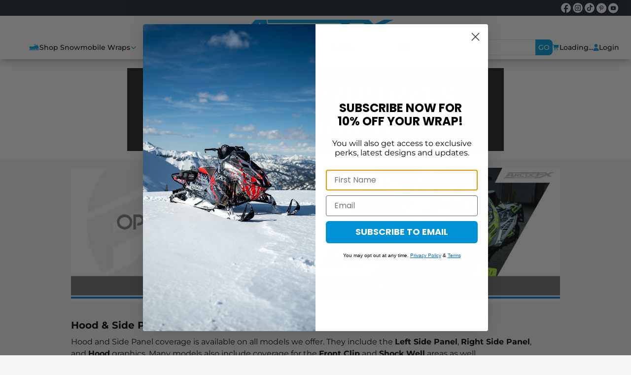

--- FILE ---
content_type: text/html
request_url: https://www.arcticfxgraphics.com/pages/pricing
body_size: 38224
content:
<!DOCTYPE html><html lang="en"> <head><meta charset="utf-8"><link rel="icon" href="/favicon.webp"><meta name="viewport" content="width=device-width"><title>Sled Wrap Options And Pricing</title><meta name="og:title" content="Sled Wrap Options And Pricing"><meta name="description" content="Wrap exactly what you need by seeing the sections we offer and at what price. Make an informed purchase by seeing your options here!"><meta name="og:description" content="Wrap exactly what you need by seeing the sections we offer and at what price. Make an informed purchase by seeing your options here!"><meta name="og:site_name" content="ArcticFX Graphics"><script type="application/ld+json">{"@context":"https://schema.org","@type":"WebSite","name":"ArcticFX Graphics","url":"https://www.arcticfxgraphics.com"}</script><link rel="canonical" href="/pages/pricing"><script src="https://www.google.com/recaptcha/api.js" async defer></script><meta name="astro-view-transitions-enabled" content="true"><meta name="astro-view-transitions-fallback" content="animate"><script type="module" src="/_astro/ClientRouter.astro_astro_type_script_index_0_lang.BHp8dZ0z.js"></script><!-- Google tag (gtag.js) -->
<script async src="https://www.googletagmanager.com/gtag/js?id=G-EV8LY2XJR2"></script>
<script>
  window.dataLayer = window.dataLayer || [];
  function gtag(){dataLayer.push(arguments);}
  gtag('js', new Date());
  gtag('config', 'G-EV8LY2XJR2');
</script>

<!-- Nus -->
<script>(function(w,d,s,l,i){w[l]=w[l]||[];w[l].push({'gtm.start':
new Date().getTime(),event:'gtm.js'});var f=d.getElementsByTagName(s)[0],
j=d.createElement(s),dl=l!='dataLayer'?'&l='+l:'';j.async=true;j.src=
'https://www.googletagmanager.com/gtm.js?id='+i+dl;f.parentNode.insertBefore(j,f);
})(window,document,'script','dataLayer','GTM-NBNHCS88');</script>

<!-- Capture Digital -->
<script>(function(w,d,s,l,i){w[l]=w[l]||[];w[l].push({'gtm.start':
new Date().getTime(),event:'gtm.js'});var f=d.getElementsByTagName(s)[0],
j=d.createElement(s),dl=l!='dataLayer'?'&l='+l:'';j.async=true;j.src=
'https://www.googletagmanager.com/gtm.js?id='+i+dl;f.parentNode.insertBefore(j,f);
})(window,document,'script','dataLayer','GTM-MR5WC66D');</script>

<!-- Meta Pixel -->
<script>
!function(f,b,e,v,n,t,s)
{if(f.fbq)return;n=f.fbq=function(){n.callMethod?
n.callMethod.apply(n,arguments):n.queue.push(arguments)};
if(!f._fbq)f._fbq=n;n.push=n;n.loaded=!0;n.version='2.0';
n.queue=[];t=b.createElement(e);t.async=!0;
t.src=v;s=b.getElementsByTagName(e)[0];
s.parentNode.insertBefore(t,s)}(window, document,'script',
'https://connect.facebook.net/en_US/fbevents.js');
fbq('init', '297614459289975');
fbq('track', 'PageView');
</script>
<noscript><img height="1" width="1" style="display:none"
src="https://www.facebook.com/tr?id=297614459289975&ev=PageView&noscript=1"
/></noscript>

<!-- Impact -->
<script type="text/javascript">
  (function (a, b, c, d, e, f, g) {
    e["ire_o"] = c;
    e[c] = e[c] || function () { (e[c].a = e[c].a || []).push(arguments) };
    f = d.createElement(b);
    g = d.getElementsByTagName(b)[0];
    f.async = 1;
    f.src = a;
    g.parentNode.insertBefore(f, g);
  })(
    "https://utt.impactcdn.com/A5436696-f9c6-40a2-98cb-e7cae35468ce1.js",
    "script",
    "ire",
    document,
    window,
  );
</script>

<!-- Klaviyo -->
<script type="text/javascript" async src="https://static.klaviyo.com/onsite/js/RRC5DC/klaviyo.js"></script>

<!-- Hotjar -->
<script>
    (function(h,o,t,j,a,r){
        h.hj=h.hj||function(){(h.hj.q=h.hj.q||[]).push(arguments)};
        h._hjSettings={hjid:3601418,hjsv:6};
        a=o.getElementsByTagName('head')[0];
        r=o.createElement('script');r.async=1;
        r.src=t+h._hjSettings.hjid+j+h._hjSettings.hjsv;
        a.appendChild(r);
    })(window,document,'https://static.hotjar.com/c/hotjar-','.js?sv=');
</script>

<!-- End --><style>astro-island,astro-slot,astro-static-slot{display:contents}</style><script>(()=>{var e=async t=>{await(await t())()};(self.Astro||(self.Astro={})).load=e;window.dispatchEvent(new Event("astro:load"));})();</script><script>(()=>{var A=Object.defineProperty;var g=(i,o,a)=>o in i?A(i,o,{enumerable:!0,configurable:!0,writable:!0,value:a}):i[o]=a;var d=(i,o,a)=>g(i,typeof o!="symbol"?o+"":o,a);{let i={0:t=>m(t),1:t=>a(t),2:t=>new RegExp(t),3:t=>new Date(t),4:t=>new Map(a(t)),5:t=>new Set(a(t)),6:t=>BigInt(t),7:t=>new URL(t),8:t=>new Uint8Array(t),9:t=>new Uint16Array(t),10:t=>new Uint32Array(t),11:t=>1/0*t},o=t=>{let[l,e]=t;return l in i?i[l](e):void 0},a=t=>t.map(o),m=t=>typeof t!="object"||t===null?t:Object.fromEntries(Object.entries(t).map(([l,e])=>[l,o(e)]));class y extends HTMLElement{constructor(){super(...arguments);d(this,"Component");d(this,"hydrator");d(this,"hydrate",async()=>{var b;if(!this.hydrator||!this.isConnected)return;let e=(b=this.parentElement)==null?void 0:b.closest("astro-island[ssr]");if(e){e.addEventListener("astro:hydrate",this.hydrate,{once:!0});return}let c=this.querySelectorAll("astro-slot"),n={},h=this.querySelectorAll("template[data-astro-template]");for(let r of h){let s=r.closest(this.tagName);s!=null&&s.isSameNode(this)&&(n[r.getAttribute("data-astro-template")||"default"]=r.innerHTML,r.remove())}for(let r of c){let s=r.closest(this.tagName);s!=null&&s.isSameNode(this)&&(n[r.getAttribute("name")||"default"]=r.innerHTML)}let p;try{p=this.hasAttribute("props")?m(JSON.parse(this.getAttribute("props"))):{}}catch(r){let s=this.getAttribute("component-url")||"<unknown>",v=this.getAttribute("component-export");throw v&&(s+=` (export ${v})`),console.error(`[hydrate] Error parsing props for component ${s}`,this.getAttribute("props"),r),r}let u;await this.hydrator(this)(this.Component,p,n,{client:this.getAttribute("client")}),this.removeAttribute("ssr"),this.dispatchEvent(new CustomEvent("astro:hydrate"))});d(this,"unmount",()=>{this.isConnected||this.dispatchEvent(new CustomEvent("astro:unmount"))})}disconnectedCallback(){document.removeEventListener("astro:after-swap",this.unmount),document.addEventListener("astro:after-swap",this.unmount,{once:!0})}connectedCallback(){if(!this.hasAttribute("await-children")||document.readyState==="interactive"||document.readyState==="complete")this.childrenConnectedCallback();else{let e=()=>{document.removeEventListener("DOMContentLoaded",e),c.disconnect(),this.childrenConnectedCallback()},c=new MutationObserver(()=>{var n;((n=this.lastChild)==null?void 0:n.nodeType)===Node.COMMENT_NODE&&this.lastChild.nodeValue==="astro:end"&&(this.lastChild.remove(),e())});c.observe(this,{childList:!0}),document.addEventListener("DOMContentLoaded",e)}}async childrenConnectedCallback(){let e=this.getAttribute("before-hydration-url");e&&await import(e),this.start()}async start(){let e=JSON.parse(this.getAttribute("opts")),c=this.getAttribute("client");if(Astro[c]===void 0){window.addEventListener(`astro:${c}`,()=>this.start(),{once:!0});return}try{await Astro[c](async()=>{let n=this.getAttribute("renderer-url"),[h,{default:p}]=await Promise.all([import(this.getAttribute("component-url")),n?import(n):()=>()=>{}]),u=this.getAttribute("component-export")||"default";if(!u.includes("."))this.Component=h[u];else{this.Component=h;for(let f of u.split("."))this.Component=this.Component[f]}return this.hydrator=p,this.hydrate},e,this)}catch(n){console.error(`[astro-island] Error hydrating ${this.getAttribute("component-url")}`,n)}}attributeChangedCallback(){this.hydrate()}}d(y,"observedAttributes",["props"]),customElements.get("astro-island")||customElements.define("astro-island",y)}})();</script><astro-island uid="10CfcM" component-url="/_astro/root-analytics.CHz4nMwP.js" component-export="default" renderer-url="/_astro/client.svelte.BJ9nBBY4.js" props="{&quot;edge&quot;:[0,{&quot;integrations&quot;:[0,{&quot;klaviyo&quot;:[0,&quot;RRC5DC&quot;],&quot;meta&quot;:[0,&quot;297614459289975&quot;],&quot;roster&quot;:[0,&quot;eyJhbGciOiJIUzI1NiIsInR5cCI6IkpXVCJ9.eyJhY2Nlc3NUb1VzZXJJZCI6IjEwOTQ2MTUiLCJzZXNzaW9uVXNlcklkIjoiMTA5NDYxNSIsInJpZ2h0SWQiOiI4MyIsImFjY2Vzc0lkIjoiNiIsIm5iZiI6MTY4MzIyMTE0MiwiZXhwIjoxNjgzMjI0NzQyLCJpYXQiOjE2ODMyMjExNDJ9.t7R9BjJHDhJwBsYrZKHlgVh1FItsR763EFQitr_9E-Y&quot;],&quot;gtag&quot;:[0,&quot;G-EV8LY2XJR2&quot;]}],&quot;text&quot;:[0,{&quot;company&quot;:[0,&quot;ArcticFX Graphics&quot;]}],&quot;visual&quot;:[0,{&quot;logos&quot;:[0,{&quot;nav&quot;:[0,{&quot;url&quot;:[0,&quot;https://www.arcticfxgraphics.com/wp-content/uploads/arctic-branding.webp&quot;],&quot;width&quot;:[0,1280],&quot;height&quot;:[0,162]}],&quot;wrapr&quot;:[0,{&quot;url&quot;:[0,&quot;https://www.arcticfxgraphics.com/wp-content/uploads/sled-wrapr-grayscale-light.png&quot;],&quot;width&quot;:[0,663],&quot;height&quot;:[0,139]}]}],&quot;colors&quot;:[0,{&quot;accent&quot;:[0,&quot;#42c1fc&quot;],&quot;primary&quot;:[0,&quot;#009ee0&quot;]}]}],&quot;nav&quot;:[0,{&quot;header&quot;:[1,[[0,{&quot;name&quot;:[0,&quot;Shop Snowmobile Wraps&quot;],&quot;icon&quot;:[0,{&quot;type&quot;:[0,&quot;img&quot;],&quot;val&quot;:[0,&quot;https://d1ygxjmnjaq6ns.cloudfront.net/icons/snowmobile.svg&quot;],&quot;scale&quot;:[0,&quot;2xl&quot;]}],&quot;menu&quot;:[1,[[0,{&quot;name&quot;:[0,&quot;Polaris&quot;],&quot;href&quot;:[0,&quot;/polaris-wraps&quot;],&quot;menu&quot;:[1,[[0,{&quot;name&quot;:[0,&quot;Matryx Mountain&quot;],&quot;href&quot;:[0,&quot;/catalog/matryx-mtn&quot;]}],[0,{&quot;name&quot;:[0,&quot;Matryx Trail / Crossover&quot;],&quot;href&quot;:[0,&quot;/catalog/matryx-trail&quot;]}],[0,{&quot;name&quot;:[0,&quot;Axys Mountain&quot;],&quot;href&quot;:[0,&quot;/catalog/axys-mtn&quot;]}],[0,{&quot;name&quot;:[0,&quot;Axys Trail / Crossover&quot;],&quot;href&quot;:[0,&quot;/catalog/axys-indy&quot;]}],[0,{&quot;name&quot;:[0,&quot;Axys Rush Trail / Crossover&quot;],&quot;href&quot;:[0,&quot;/catalog/axys-rush&quot;]}],[0,{&quot;name&quot;:[0,&quot;Axys 600R&quot;],&quot;href&quot;:[0,&quot;/catalog/axys-600r&quot;]}],[0,{&quot;name&quot;:[0,&quot;ProRide Mountain / Crossover&quot;],&quot;href&quot;:[0,&quot;/catalog/pro-ride-mtn&quot;]}],[0,{&quot;name&quot;:[0,&quot;ProRide Trail&quot;],&quot;href&quot;:[0,&quot;/catalog/pro-ride-rush&quot;]}],[0,{&quot;name&quot;:[0,&quot;EVO&quot;],&quot;href&quot;:[0,&quot;/catalog/pro-ride-evo&quot;]}],[0,{&quot;name&quot;:[0,&quot;120 (Polaris)&quot;],&quot;href&quot;:[0,&quot;/catalog/polaris-120&quot;]}]]]}],[0,{&quot;name&quot;:[0,&quot;Ski-Doo&quot;],&quot;href&quot;:[0,&quot;/ski-doo-wraps&quot;],&quot;menu&quot;:[1,[[0,{&quot;name&quot;:[0,&quot;Gen5 Mountain&quot;],&quot;href&quot;:[0,&quot;/catalog/gen5-mtn&quot;]}],[0,{&quot;name&quot;:[0,&quot;Gen5 Trail / Crossover&quot;],&quot;href&quot;:[0,&quot;/catalog/gen5-trail&quot;]}],[0,{&quot;name&quot;:[0,&quot;Gen4 \&quot;Lightweight\&quot; Mountain&quot;],&quot;href&quot;:[0,&quot;/catalog/gen4-lw-turbo&quot;]}],[0,{&quot;name&quot;:[0,&quot;Gen4 \&quot;Narrow\&quot;&quot;],&quot;href&quot;:[0,&quot;/catalog/gen4-nb-mtn&quot;]}],[0,{&quot;name&quot;:[0,&quot;Gen4 \&quot;Wide\&quot; Crossover&quot;],&quot;href&quot;:[0,&quot;/catalog/gen4-wb-trail&quot;]}],[0,{&quot;name&quot;:[0,&quot;XM / XS&quot;],&quot;href&quot;:[0,&quot;/catalog/rev-xm&quot;]}],[0,{&quot;name&quot;:[0,&quot;XP&quot;],&quot;href&quot;:[0,&quot;/catalog/rev-xp&quot;]}],[0,{&quot;name&quot;:[0,&quot;MXZ Youth&quot;],&quot;href&quot;:[0,&quot;/catalog/mxz200&quot;]}]]]}],[0,{&quot;name&quot;:[0,&quot;Arctic Cat&quot;],&quot;href&quot;:[0,&quot;/arctic-cat-wraps&quot;],&quot;menu&quot;:[1,[[0,{&quot;name&quot;:[0,&quot;Catalyst&quot;],&quot;href&quot;:[0,&quot;/catalog/catalyst&quot;]}],[0,{&quot;name&quot;:[0,&quot;Next-Gen&quot;],&quot;href&quot;:[0,&quot;/catalog/next-gen&quot;]}],[0,{&quot;name&quot;:[0,&quot;Ascender&quot;],&quot;href&quot;:[0,&quot;/catalog/ascender&quot;]}],[0,{&quot;name&quot;:[0,&quot;Blast&quot;],&quot;href&quot;:[0,&quot;/catalog/blast&quot;]}],[0,{&quot;name&quot;:[0,&quot;ProCross / ProClimb&quot;],&quot;href&quot;:[0,&quot;/catalog/proclimb-procross&quot;]}],[0,{&quot;name&quot;:[0,&quot;ZR Youth&quot;],&quot;href&quot;:[0,&quot;/catalog/zr200&quot;]}]]]}],[0,{&quot;name&quot;:[0,&quot;Lynx&quot;],&quot;href&quot;:[0,&quot;/lynx-wraps&quot;],&quot;menu&quot;:[1,[[0,{&quot;name&quot;:[0,&quot;Radien2&quot;],&quot;href&quot;:[0,&quot;/catalog/lynx-radien2&quot;]}],[0,{&quot;name&quot;:[0,&quot;Radien&quot;],&quot;href&quot;:[0,&quot;/catalog/lynx-radien&quot;]}],[0,{&quot;name&quot;:[0,&quot;Rave Youth&quot;],&quot;href&quot;:[0,&quot;/catalog/rave200&quot;]}]]]}],[0,{&quot;name&quot;:[0,&quot;Yamaha&quot;],&quot;href&quot;:[0,&quot;/yamaha-wraps&quot;],&quot;menu&quot;:[1,[[0,{&quot;name&quot;:[0,&quot;Mountain Max&quot;],&quot;href&quot;:[0,&quot;/catalog/mountain-max&quot;]}],[0,{&quot;name&quot;:[0,&quot;Sidewinder / SRViper&quot;],&quot;href&quot;:[0,&quot;/catalog/sidewinder&quot;]}],[0,{&quot;name&quot;:[0,&quot;SRViper&quot;],&quot;href&quot;:[0,&quot;/catalog/sr-viper&quot;]}],[0,{&quot;name&quot;:[0,&quot;SXVenom&quot;],&quot;href&quot;:[0,&quot;/catalog/sxvenom&quot;]}],[0,{&quot;name&quot;:[0,&quot;SnoScoot&quot;],&quot;href&quot;:[0,&quot;/catalog/snoscoot&quot;]}]]]}],[0,{&quot;name&quot;:[0,&quot;Replacements&quot;],&quot;href&quot;:[0,&quot;/pages/replacements&quot;]}],[0,{&quot;name&quot;:[0,&quot;Decal Kits&quot;],&quot;href&quot;:[0,&quot;/shop/decal-kits&quot;]}],[0,{&quot;name&quot;:[0,&quot;Application Kit&quot;],&quot;href&quot;:[0,&quot;/item/arcticfx-graphics-application-kit&quot;]}],[0,{&quot;name&quot;:[0,&quot;Clearance&quot;],&quot;href&quot;:[0,&quot;/shop/clearance&quot;]}],[0,{&quot;name&quot;:[0,&quot;Accessories&quot;],&quot;href&quot;:[0,&quot;/shop/accessories&quot;]}]]]}],[0,{&quot;name&quot;:[0,&quot;Apparel&quot;],&quot;icon&quot;:[0,{&quot;icon&quot;:[1,[[0,640],[0,512],[1,[]],[0,&quot;f553&quot;],[0,&quot;M211.8 0c7.8 0 14.3 5.7 16.7 13.2C240.8 51.9 277.1 80 320 80s79.2-28.1 91.5-66.8C413.9 5.7 420.4 0 428.2 0h12.6c22.5 0 44.2 7.9 61.5 22.3L628.5 127.4c6.6 5.5 10.7 13.5 11.4 22.1s-2.1 17.1-7.8 23.6l-56 64c-11.4 13.1-31.2 14.6-44.6 3.5L480 197.7V448c0 35.3-28.7 64-64 64H224c-35.3 0-64-28.7-64-64V197.7l-51.5 42.9c-13.3 11.1-33.1 9.6-44.6-3.5l-56-64c-5.7-6.5-8.5-15-7.8-23.6s4.8-16.6 11.4-22.1L137.7 22.3C155 7.9 176.7 0 199.2 0h12.6z&quot;]]]}],&quot;href&quot;:[0,&quot;/shop/apparel&quot;]}],[0,{&quot;name&quot;:[0,&quot;Gift Cards&quot;],&quot;icon&quot;:[0,{&quot;type&quot;:[0,&quot;icfy&quot;],&quot;val&quot;:[0,&quot;fluent:gift-card-16-filled&quot;],&quot;scale&quot;:[0,&quot;2xl&quot;]}],&quot;href&quot;:[0,&quot;/item/giftcard&quot;]}],[0,{&quot;name&quot;:[0,&quot;Gallery&quot;],&quot;icon&quot;:[0,{&quot;type&quot;:[0,&quot;img&quot;],&quot;val&quot;:[0,&quot;https://d1ygxjmnjaq6ns.cloudfront.net/icons/gallery.svg&quot;],&quot;scale&quot;:[0,&quot;md&quot;]}],&quot;href&quot;:[0,&quot;/gallery&quot;]}],[0,{&quot;name&quot;:[0,&quot;Info&quot;],&quot;icon&quot;:[0,{&quot;type&quot;:[0,&quot;img&quot;],&quot;val&quot;:[0,&quot;https://d1ygxjmnjaq6ns.cloudfront.net/icons/resources.svg&quot;],&quot;scale&quot;:[0,&quot;md&quot;]}],&quot;menu&quot;:[1,[[0,{&quot;name&quot;:[0,&quot;Pricing&quot;],&quot;href&quot;:[0,&quot;/pages/pricing&quot;]}],[0,{&quot;name&quot;:[0,&quot;Install Guides&quot;],&quot;href&quot;:[0,&quot;/pages/installation-guides&quot;]}],[0,{&quot;name&quot;:[0,&quot;Material Finishes&quot;],&quot;href&quot;:[0,&quot;/pages/material-finishes&quot;]}],[0,{&quot;name&quot;:[0,&quot;Custom Orders&quot;],&quot;href&quot;:[0,&quot;/pages/custom-order-form&quot;]}],[0,{&quot;name&quot;:[0,&quot;Color Samples&quot;],&quot;href&quot;:[0,&quot;/item/color-samples&quot;]}],[0,{&quot;name&quot;:[0,&quot;Returns And Exchanges&quot;],&quot;href&quot;:[0,&quot;/pages/returns-exchanges&quot;]}],[0,{&quot;name&quot;:[0,&quot;Pro Installers&quot;],&quot;href&quot;:[0,&quot;/pages/pro-installers&quot;]}],[0,{&quot;name&quot;:[0,&quot;About Us&quot;],&quot;href&quot;:[0,&quot;/pages/about&quot;]}],[0,{&quot;name&quot;:[0,&quot;Frequently Asked Questions&quot;],&quot;href&quot;:[0,&quot;/pages/faq&quot;]}],[0,{&quot;name&quot;:[0,&quot;Contact Us&quot;],&quot;href&quot;:[0,&quot;/pages/contact-us&quot;]}],[0,{&quot;name&quot;:[0,&quot;Blog&quot;],&quot;href&quot;:[0,&quot;/blog&quot;]}],[0,{&quot;name&quot;:[0,&quot;Sponsorship Applications&quot;],&quot;href&quot;:[0,&quot;/pages/sponsorship-application-form&quot;]}]]]}]]],&quot;footer&quot;:[1,[[0,{&quot;name&quot;:[0,&quot;Shipping&quot;],&quot;href&quot;:[0,&quot;/pages/shipping&quot;]}],[0,{&quot;name&quot;:[0,&quot;Warranty&quot;],&quot;href&quot;:[0,&quot;/pages/returns-exchanges&quot;]}],[0,{&quot;name&quot;:[0,&quot;Terms&quot;],&quot;href&quot;:[0,&quot;/pages/terms-of-service&quot;]}],[0,{&quot;name&quot;:[0,&quot;Privacy&quot;],&quot;href&quot;:[0,&quot;/pages/privacy-policy&quot;]}]]]}],&quot;origin&quot;:[0,&quot;https://www.arcticfxgraphics.com&quot;]}],&quot;initializer&quot;:[0],&quot;optimistic&quot;:[0,{&quot;auth&quot;:[0,false],&quot;cart&quot;:[0]}],&quot;identifyOnly&quot;:[0,true]}" ssr client="load" opts="{&quot;name&quot;:&quot;Analytics&quot;,&quot;value&quot;:true}" await-children><!--[--><!----> <!----> <!--[--><!--]--><!--]--><!--astro:end--></astro-island><link rel="stylesheet" href="/_astro/index.DyCjcQlD.css">
<style>.uno-u6qrp9{margin-left:auto;margin-right:auto;margin-top:1rem;max-width:24rem;display:flex;flex-direction:column;gap:.75rem;border-width:1px;--un-border-opacity:1;border-color:rgb(212 212 212 / var(--un-border-opacity));border-radius:.25rem;padding:.5rem}.uno-0qdik1{margin-left:1.5rem;display:flex;flex-direction:column;gap:.25rem}.uno-d4lcjn{min-width:0;display:flex;flex-shrink:1;align-items:center;gap:.25rem}.uno-1i0uw9{display:flex;justify-content:space-between;padding-left:.25rem;padding-right:.25rem;font-weight:500}.uno-6revd5{display:flex;flex-direction:column;gap:.25rem}.uno-6yql0a{display:flex;cursor:pointer;justify-content:space-between;padding:.1875rem .25rem}.uno-dog8qt{flex-shrink:1}.uno-r5j96k{white-space:nowrap;--un-numeric-spacing:tabular-nums;font-variant-numeric:var(--un-ordinal) var(--un-slashed-zero) var(--un-numeric-figure) var(--un-numeric-spacing) var(--un-numeric-fraction)}.uno-ge12uw{border-width:1px;--un-border-opacity:1;border-color:rgb(212 212 212 / var(--un-border-opacity))}.uno-vwh4ng{border-width:1px;--un-border-opacity:1;border-color:rgb(212 212 212 / var(--un-border-opacity));padding-left:.25rem;padding-right:.25rem}.uno-dog8qt[data-warn]{--un-border-opacity:1 !important;border-color:rgb(239 68 68 / var(--un-border-opacity))!important}.uno-og9555{font-weight:500}.uno-eksbzt{line-height:1.1}.scoped-input.svelte-1ip2pb7 input[type=text],.scoped-input.svelte-1ip2pb7 input[type=number],.scoped-input.svelte-1ip2pb7 input[type=date],.scoped-input.svelte-1ip2pb7 textarea,.scoped-input.svelte-1ip2pb7 select,.scoped-input.svelte-1ip2pb7 button{width:100%;border-width:1px;--un-border-opacity:1;border-color:rgb(212 212 212 / var(--un-border-opacity));border-radius:.25rem;--un-bg-opacity:1;background-color:rgb(245 245 245 / var(--un-bg-opacity));padding:.25rem}.scoped-input.svelte-1ip2pb7 input:disabled,.scoped-input.svelte-1ip2pb7 textarea:disabled,.scoped-input.svelte-1ip2pb7 select:disabled,.scoped-input.svelte-1ip2pb7 button:disabled{--un-bg-opacity:1;background-color:rgb(212 212 212 / var(--un-bg-opacity))}
</style>
<link rel="stylesheet" href="/_astro/index.BRW6fpY1.css">
<style>.uno-4m8ksr{margin-left:auto;margin-right:auto;max-width:42rem;text-align:center;font-style:italic}.uno-7f6ksj{margin-left:auto;margin-right:auto;max-width:42rem;max-height:32rem;object-fit:contain}.uno-acbot3>:not([hidden])~:not([hidden]){--un-space-y-reverse:0;margin-top:calc(1rem * calc(1 - var(--un-space-y-reverse)));margin-bottom:calc(1rem * var(--un-space-y-reverse))}
</style>
<link rel="stylesheet" href="/_astro/index.DTAbEYf7.css">
<style>.uno-kevd1y{margin-top:2rem;margin-bottom:2rem;display:flex;align-items:center;justify-content:space-between;border-top-width:1px;border-style:solid;padding:1rem}.uno-63pzlk{display:flex;flex-wrap:wrap;align-items:center;justify-content:center;column-gap:1rem;row-gap:.5rem}.uno-q6c6fy{display:flex;align-items:center;gap:1rem;font-size:1.5rem;line-height:2rem}.uno-1es4k7{flex:1 1 0%;text-align:center}.uno-xlfda1{flex:1 1 0%}.uno-hw64ua{--un-text-opacity:1;color:rgb(37 99 235 / var(--un-text-opacity));text-decoration-line:underline}.uno-hw64ua:visited{--un-text-opacity:1;color:rgb(124 58 237 / var(--un-text-opacity))}@media(max-width:1023.9px){.uno-kevd1y{flex-direction:column;gap:1rem}.uno-q6c6fy{justify-content:center}}@media(min-width:1024px){.uno-1es4k7{text-align:right}}:root{height:100%}.payload-richtext h1,.markdoc h1{margin-bottom:.5rem;font-size:2.25rem;line-height:2.5rem;font-weight:500}.payload-richtext h2,.markdoc h2{margin-bottom:.5rem;font-size:1.5rem;line-height:2rem;font-weight:500}.payload-richtext h3,.markdoc h3{margin-bottom:.5rem;font-size:1.25rem;line-height:1.75rem;font-weight:500}.payload-richtext p,.markdoc p{margin-bottom:.5rem}.payload-richtext a,.markdoc a{display:inline-block;--un-text-opacity:1;color:rgb(37 99 235 / var(--un-text-opacity));text-decoration-line:underline}.payload-richtext a:visited,.markdoc a:visited{--un-text-opacity:1;color:rgb(124 58 237 / var(--un-text-opacity))}.payload-richtext p>picture>img,.markdoc p>picture>img{margin-top:2rem;margin-bottom:2rem}.payload-richtext blockquote,.markdoc blockquote{position:relative;margin-left:auto;margin-right:auto;border-left-width:8px;border-left-color:var(--theme-color-primary, #009ee0);--un-bg-opacity:1;background-color:rgb(229 229 229 / var(--un-bg-opacity));padding:1.5rem 4.5rem;line-height:1.625;font-style:italic}.payload-richtext blockquote:before,.markdoc blockquote:before{position:absolute;left:.75rem;font-size:4.5rem;line-height:1;color:var(--theme-color-primary, #009ee0);content:"“"}.payload-richtext li.nestedListItem{list-style-type:none}.payload-richtext ul,.markdoc ul{margin-bottom:.5rem;margin-left:1.5rem;list-style-type:disc}.payload-richtext li.nestedListItem ul li{list-style-type:circle}.payload-richtext li.nestedListItem li.nestedListItem ul li{list-style-type:square}.payload-richtext ol,.markdoc ol{margin-bottom:.5rem;margin-left:1.5rem;list-style-type:decimal}.payload-richtext li.nestedListItem ol li{list-style-type:upper-alpha}.payload-richtext li.nestedListItem li.nestedListItem ol li{list-style-type:lower-alpha}.payload-richtext li.nestedListItem li.nestedListItem li.nestedListItem ol li{list-style-type:upper-roman}.payload-richtext li.nestedListItem li.nestedListItem li.nestedListItem li.nestedListItem ol li{list-style-type:lower-roman}.payload-richtext details{margin-top:.5rem;margin-bottom:.5rem;border-width:1px;--un-border-opacity:1;border-color:rgb(212 212 212 / var(--un-border-opacity))}.payload-richtext details>summary{margin-left:.25rem;width:100%;cursor:pointer;padding:.5rem;text-align:left;--un-text-opacity:1;color:rgb(209 213 219 / var(--un-text-opacity))}.payload-richtext details>summary>span{margin-left:.25rem;--un-text-opacity:1;color:rgb(0 0 0 / var(--un-text-opacity))}.payload-richtext details>div{padding-left:1rem;padding-right:1rem}.block-image-text,.block-image-text-reverse{display:flex;gap:1rem}.block-image-text-reverse{flex-direction:row-reverse}.block-image-text>div,.block-image-text-reverse>div{flex:1 1 0%}@media(max-width:640px){.block-image-text,.block-image-text-reverse{flex-direction:column}}
@keyframes astroFadeInOut{0%{opacity:1}to{opacity:0}}@keyframes astroFadeIn{0%{opacity:0;mix-blend-mode:plus-lighter}to{opacity:1;mix-blend-mode:plus-lighter}}@keyframes astroFadeOut{0%{opacity:1;mix-blend-mode:plus-lighter}to{opacity:0;mix-blend-mode:plus-lighter}}@keyframes astroSlideFromRight{0%{transform:translate(100%)}}@keyframes astroSlideFromLeft{0%{transform:translate(-100%)}}@keyframes astroSlideToRight{to{transform:translate(100%)}}@keyframes astroSlideToLeft{to{transform:translate(-100%)}}@media(prefers-reduced-motion){::view-transition-group(*),::view-transition-old(*),::view-transition-new(*){animation:none!important}[data-astro-transition-scope]{animation:none!important}}
.uno-4i9qgl{border-radius:.25rem;--un-bg-opacity:1;background-color:rgb(255 255 255 / var(--un-bg-opacity));padding:.5rem;text-align:center;font-size:.875rem;line-height:1.25rem}.uno-46alp5{position:absolute;top:.25rem;left:.25rem}.uno-rptaja{position:relative}.uno-0wx7pr{text-align:center;font-size:.875rem;line-height:1.25rem}.uno-4qwy4w{position:absolute;top:.25rem;left:.25rem}.uno-5y9piv{position:relative}.uno-oqib0q{text-align:center;font-size:.875rem;line-height:1.25rem}.uno-ulz613[data-hide]{visibility:hidden}.uno-bt0bjk{margin:.25rem;width:100%}.uno-1jzk6z{display:flex;align-items:center;justify-content:center}.uno-k3jh1b{display:flex;--un-bg-opacity:1;background-color:rgb(38 38 38 / var(--un-bg-opacity))}.uno-ulz613{display:flex;flex-direction:column;gap:.25rem}.uno-7wdxir{cursor:pointer;border-top-right-radius:.5rem;border-bottom-right-radius:.5rem;--un-bg-opacity:1;background-color:rgb(38 38 38 / var(--un-bg-opacity));--un-text-opacity:1;color:rgb(255 255 255 / var(--un-text-opacity))}.side.svelte-ry4h34{position:fixed;top:7rem;left:-20rem;width:20rem;min-height:7rem;max-height:24rem;transition:all cubic-bezier(0,.5,.5,1) .25s}.side[data-show].svelte-ry4h34{left:0!important}.side-tab.svelte-ry4h34{position:absolute;right:-2rem;width:2rem;height:7rem}.side-tab-text.svelte-ry4h34{position:absolute;top:7rem;left:0;width:7rem;height:2rem;transform-origin:top left;transform:rotate(270deg)}.uno-uwsarg{font-family:Montserrat,ui-sans-serif,system-ui,-apple-system,BlinkMacSystemFont,Segoe UI,Roboto,Helvetica Neue,Arial,Noto Sans,sans-serif,"Apple Color Emoji","Segoe UI Emoji",Segoe UI Symbol,"Noto Color Emoji"}@media(max-height:600px){.hide.svelte-1g20m4l{display:none}}
.uno-i7bwch{display:block;border-width:1px;--un-border-opacity:1;border-color:rgb(0 0 0 / var(--un-border-opacity));border-radius:.25rem;background-color:var(--theme-color-primary, #009ee0);padding:.25rem;--un-text-opacity:1;color:rgb(255 255 255 / var(--un-text-opacity))}.uno-pv4zwi{display:block;overflow:hidden;white-space:nowrap;border-width:1px;--un-border-opacity:1;border-color:rgb(0 0 0 / var(--un-border-opacity));border-radius:.25rem;background-color:var(--theme-color-primary, #009ee0);padding:.25rem;--un-text-opacity:1;color:rgb(255 255 255 / var(--un-text-opacity));font-weight:700}.uno-puf3of{display:flex;gap:.25rem;line-height:1}.uno-i7bwch:disabled{cursor:not-allowed}.uno-pv4zwi:disabled{cursor:not-allowed}.uno-i7bwch:hover,.uno-pv4zwi:hover{border-color:var(--theme-color-primary, #009ee0);--un-bg-opacity:1;background-color:rgb(255 255 255 / var(--un-bg-opacity));color:var(--theme-color-primary, #009ee0)}
</style>
<link rel="stylesheet" href="/_astro/index.NCjutnTi.css"></head> <body class="flex flex-col h-full overflow-x-hidden justify-between bg-neutral-100 font-sans" style="--theme-color: #009ee0;--theme-color-accent: #42c1fc;--theme-color-primary: #009ee0;--theme-bg-light: #009ee0"> <!-- Nus -->
<noscript><iframe src="https://www.googletagmanager.com/ns.html?id=GTM-NBNHCS88"
height="0" width="0" style="display:none;visibility:hidden"></iframe></noscript>

<!-- Capture Digital -->
<noscript><iframe src="https://www.googletagmanager.com/ns.html?id=GTM-MR5WC66D"
height="0" width="0" style="display:none;visibility:hidden"></iframe></noscript> <script>(()=>{var l=(n,t)=>{let i=async()=>{await(await n())()},e=typeof t.value=="object"?t.value:void 0,s={timeout:e==null?void 0:e.timeout};"requestIdleCallback"in window?window.requestIdleCallback(i,s):setTimeout(i,s.timeout||200)};(self.Astro||(self.Astro={})).idle=l;window.dispatchEvent(new Event("astro:idle"));})();</script><astro-island uid="MOTHG" component-url="/_astro/root-header.CYjYIZLU.js" component-export="default" renderer-url="/_astro/client.svelte.BJ9nBBY4.js" props="{&quot;initializer&quot;:[0],&quot;optimistic&quot;:[0,{&quot;auth&quot;:[0,false],&quot;cart&quot;:[0]}],&quot;edge&quot;:[0,{&quot;integrations&quot;:[0,{&quot;klaviyo&quot;:[0,&quot;RRC5DC&quot;],&quot;meta&quot;:[0,&quot;297614459289975&quot;],&quot;roster&quot;:[0,&quot;eyJhbGciOiJIUzI1NiIsInR5cCI6IkpXVCJ9.eyJhY2Nlc3NUb1VzZXJJZCI6IjEwOTQ2MTUiLCJzZXNzaW9uVXNlcklkIjoiMTA5NDYxNSIsInJpZ2h0SWQiOiI4MyIsImFjY2Vzc0lkIjoiNiIsIm5iZiI6MTY4MzIyMTE0MiwiZXhwIjoxNjgzMjI0NzQyLCJpYXQiOjE2ODMyMjExNDJ9.t7R9BjJHDhJwBsYrZKHlgVh1FItsR763EFQitr_9E-Y&quot;],&quot;gtag&quot;:[0,&quot;G-EV8LY2XJR2&quot;]}],&quot;text&quot;:[0,{&quot;company&quot;:[0,&quot;ArcticFX Graphics&quot;]}],&quot;visual&quot;:[0,{&quot;logos&quot;:[0,{&quot;nav&quot;:[0,{&quot;url&quot;:[0,&quot;https://www.arcticfxgraphics.com/wp-content/uploads/arctic-branding.webp&quot;],&quot;width&quot;:[0,1280],&quot;height&quot;:[0,162]}],&quot;wrapr&quot;:[0,{&quot;url&quot;:[0,&quot;https://www.arcticfxgraphics.com/wp-content/uploads/sled-wrapr-grayscale-light.png&quot;],&quot;width&quot;:[0,663],&quot;height&quot;:[0,139]}]}],&quot;colors&quot;:[0,{&quot;accent&quot;:[0,&quot;#42c1fc&quot;],&quot;primary&quot;:[0,&quot;#009ee0&quot;]}]}],&quot;nav&quot;:[0,{&quot;header&quot;:[1,[[0,{&quot;name&quot;:[0,&quot;Shop Snowmobile Wraps&quot;],&quot;icon&quot;:[0,{&quot;type&quot;:[0,&quot;img&quot;],&quot;val&quot;:[0,&quot;https://d1ygxjmnjaq6ns.cloudfront.net/icons/snowmobile.svg&quot;],&quot;scale&quot;:[0,&quot;2xl&quot;]}],&quot;menu&quot;:[1,[[0,{&quot;name&quot;:[0,&quot;Polaris&quot;],&quot;href&quot;:[0,&quot;/polaris-wraps&quot;],&quot;menu&quot;:[1,[[0,{&quot;name&quot;:[0,&quot;Matryx Mountain&quot;],&quot;href&quot;:[0,&quot;/catalog/matryx-mtn&quot;]}],[0,{&quot;name&quot;:[0,&quot;Matryx Trail / Crossover&quot;],&quot;href&quot;:[0,&quot;/catalog/matryx-trail&quot;]}],[0,{&quot;name&quot;:[0,&quot;Axys Mountain&quot;],&quot;href&quot;:[0,&quot;/catalog/axys-mtn&quot;]}],[0,{&quot;name&quot;:[0,&quot;Axys Trail / Crossover&quot;],&quot;href&quot;:[0,&quot;/catalog/axys-indy&quot;]}],[0,{&quot;name&quot;:[0,&quot;Axys Rush Trail / Crossover&quot;],&quot;href&quot;:[0,&quot;/catalog/axys-rush&quot;]}],[0,{&quot;name&quot;:[0,&quot;Axys 600R&quot;],&quot;href&quot;:[0,&quot;/catalog/axys-600r&quot;]}],[0,{&quot;name&quot;:[0,&quot;ProRide Mountain / Crossover&quot;],&quot;href&quot;:[0,&quot;/catalog/pro-ride-mtn&quot;]}],[0,{&quot;name&quot;:[0,&quot;ProRide Trail&quot;],&quot;href&quot;:[0,&quot;/catalog/pro-ride-rush&quot;]}],[0,{&quot;name&quot;:[0,&quot;EVO&quot;],&quot;href&quot;:[0,&quot;/catalog/pro-ride-evo&quot;]}],[0,{&quot;name&quot;:[0,&quot;120 (Polaris)&quot;],&quot;href&quot;:[0,&quot;/catalog/polaris-120&quot;]}]]]}],[0,{&quot;name&quot;:[0,&quot;Ski-Doo&quot;],&quot;href&quot;:[0,&quot;/ski-doo-wraps&quot;],&quot;menu&quot;:[1,[[0,{&quot;name&quot;:[0,&quot;Gen5 Mountain&quot;],&quot;href&quot;:[0,&quot;/catalog/gen5-mtn&quot;]}],[0,{&quot;name&quot;:[0,&quot;Gen5 Trail / Crossover&quot;],&quot;href&quot;:[0,&quot;/catalog/gen5-trail&quot;]}],[0,{&quot;name&quot;:[0,&quot;Gen4 \&quot;Lightweight\&quot; Mountain&quot;],&quot;href&quot;:[0,&quot;/catalog/gen4-lw-turbo&quot;]}],[0,{&quot;name&quot;:[0,&quot;Gen4 \&quot;Narrow\&quot;&quot;],&quot;href&quot;:[0,&quot;/catalog/gen4-nb-mtn&quot;]}],[0,{&quot;name&quot;:[0,&quot;Gen4 \&quot;Wide\&quot; Crossover&quot;],&quot;href&quot;:[0,&quot;/catalog/gen4-wb-trail&quot;]}],[0,{&quot;name&quot;:[0,&quot;XM / XS&quot;],&quot;href&quot;:[0,&quot;/catalog/rev-xm&quot;]}],[0,{&quot;name&quot;:[0,&quot;XP&quot;],&quot;href&quot;:[0,&quot;/catalog/rev-xp&quot;]}],[0,{&quot;name&quot;:[0,&quot;MXZ Youth&quot;],&quot;href&quot;:[0,&quot;/catalog/mxz200&quot;]}]]]}],[0,{&quot;name&quot;:[0,&quot;Arctic Cat&quot;],&quot;href&quot;:[0,&quot;/arctic-cat-wraps&quot;],&quot;menu&quot;:[1,[[0,{&quot;name&quot;:[0,&quot;Catalyst&quot;],&quot;href&quot;:[0,&quot;/catalog/catalyst&quot;]}],[0,{&quot;name&quot;:[0,&quot;Next-Gen&quot;],&quot;href&quot;:[0,&quot;/catalog/next-gen&quot;]}],[0,{&quot;name&quot;:[0,&quot;Ascender&quot;],&quot;href&quot;:[0,&quot;/catalog/ascender&quot;]}],[0,{&quot;name&quot;:[0,&quot;Blast&quot;],&quot;href&quot;:[0,&quot;/catalog/blast&quot;]}],[0,{&quot;name&quot;:[0,&quot;ProCross / ProClimb&quot;],&quot;href&quot;:[0,&quot;/catalog/proclimb-procross&quot;]}],[0,{&quot;name&quot;:[0,&quot;ZR Youth&quot;],&quot;href&quot;:[0,&quot;/catalog/zr200&quot;]}]]]}],[0,{&quot;name&quot;:[0,&quot;Lynx&quot;],&quot;href&quot;:[0,&quot;/lynx-wraps&quot;],&quot;menu&quot;:[1,[[0,{&quot;name&quot;:[0,&quot;Radien2&quot;],&quot;href&quot;:[0,&quot;/catalog/lynx-radien2&quot;]}],[0,{&quot;name&quot;:[0,&quot;Radien&quot;],&quot;href&quot;:[0,&quot;/catalog/lynx-radien&quot;]}],[0,{&quot;name&quot;:[0,&quot;Rave Youth&quot;],&quot;href&quot;:[0,&quot;/catalog/rave200&quot;]}]]]}],[0,{&quot;name&quot;:[0,&quot;Yamaha&quot;],&quot;href&quot;:[0,&quot;/yamaha-wraps&quot;],&quot;menu&quot;:[1,[[0,{&quot;name&quot;:[0,&quot;Mountain Max&quot;],&quot;href&quot;:[0,&quot;/catalog/mountain-max&quot;]}],[0,{&quot;name&quot;:[0,&quot;Sidewinder / SRViper&quot;],&quot;href&quot;:[0,&quot;/catalog/sidewinder&quot;]}],[0,{&quot;name&quot;:[0,&quot;SRViper&quot;],&quot;href&quot;:[0,&quot;/catalog/sr-viper&quot;]}],[0,{&quot;name&quot;:[0,&quot;SXVenom&quot;],&quot;href&quot;:[0,&quot;/catalog/sxvenom&quot;]}],[0,{&quot;name&quot;:[0,&quot;SnoScoot&quot;],&quot;href&quot;:[0,&quot;/catalog/snoscoot&quot;]}]]]}],[0,{&quot;name&quot;:[0,&quot;Replacements&quot;],&quot;href&quot;:[0,&quot;/pages/replacements&quot;]}],[0,{&quot;name&quot;:[0,&quot;Decal Kits&quot;],&quot;href&quot;:[0,&quot;/shop/decal-kits&quot;]}],[0,{&quot;name&quot;:[0,&quot;Application Kit&quot;],&quot;href&quot;:[0,&quot;/item/arcticfx-graphics-application-kit&quot;]}],[0,{&quot;name&quot;:[0,&quot;Clearance&quot;],&quot;href&quot;:[0,&quot;/shop/clearance&quot;]}],[0,{&quot;name&quot;:[0,&quot;Accessories&quot;],&quot;href&quot;:[0,&quot;/shop/accessories&quot;]}]]]}],[0,{&quot;name&quot;:[0,&quot;Apparel&quot;],&quot;icon&quot;:[0,{&quot;icon&quot;:[1,[[0,640],[0,512],[1,[]],[0,&quot;f553&quot;],[0,&quot;M211.8 0c7.8 0 14.3 5.7 16.7 13.2C240.8 51.9 277.1 80 320 80s79.2-28.1 91.5-66.8C413.9 5.7 420.4 0 428.2 0h12.6c22.5 0 44.2 7.9 61.5 22.3L628.5 127.4c6.6 5.5 10.7 13.5 11.4 22.1s-2.1 17.1-7.8 23.6l-56 64c-11.4 13.1-31.2 14.6-44.6 3.5L480 197.7V448c0 35.3-28.7 64-64 64H224c-35.3 0-64-28.7-64-64V197.7l-51.5 42.9c-13.3 11.1-33.1 9.6-44.6-3.5l-56-64c-5.7-6.5-8.5-15-7.8-23.6s4.8-16.6 11.4-22.1L137.7 22.3C155 7.9 176.7 0 199.2 0h12.6z&quot;]]]}],&quot;href&quot;:[0,&quot;/shop/apparel&quot;]}],[0,{&quot;name&quot;:[0,&quot;Gift Cards&quot;],&quot;icon&quot;:[0,{&quot;type&quot;:[0,&quot;icfy&quot;],&quot;val&quot;:[0,&quot;fluent:gift-card-16-filled&quot;],&quot;scale&quot;:[0,&quot;2xl&quot;]}],&quot;href&quot;:[0,&quot;/item/giftcard&quot;]}],[0,{&quot;name&quot;:[0,&quot;Gallery&quot;],&quot;icon&quot;:[0,{&quot;type&quot;:[0,&quot;img&quot;],&quot;val&quot;:[0,&quot;https://d1ygxjmnjaq6ns.cloudfront.net/icons/gallery.svg&quot;],&quot;scale&quot;:[0,&quot;md&quot;]}],&quot;href&quot;:[0,&quot;/gallery&quot;]}],[0,{&quot;name&quot;:[0,&quot;Info&quot;],&quot;icon&quot;:[0,{&quot;type&quot;:[0,&quot;img&quot;],&quot;val&quot;:[0,&quot;https://d1ygxjmnjaq6ns.cloudfront.net/icons/resources.svg&quot;],&quot;scale&quot;:[0,&quot;md&quot;]}],&quot;menu&quot;:[1,[[0,{&quot;name&quot;:[0,&quot;Pricing&quot;],&quot;href&quot;:[0,&quot;/pages/pricing&quot;]}],[0,{&quot;name&quot;:[0,&quot;Install Guides&quot;],&quot;href&quot;:[0,&quot;/pages/installation-guides&quot;]}],[0,{&quot;name&quot;:[0,&quot;Material Finishes&quot;],&quot;href&quot;:[0,&quot;/pages/material-finishes&quot;]}],[0,{&quot;name&quot;:[0,&quot;Custom Orders&quot;],&quot;href&quot;:[0,&quot;/pages/custom-order-form&quot;]}],[0,{&quot;name&quot;:[0,&quot;Color Samples&quot;],&quot;href&quot;:[0,&quot;/item/color-samples&quot;]}],[0,{&quot;name&quot;:[0,&quot;Returns And Exchanges&quot;],&quot;href&quot;:[0,&quot;/pages/returns-exchanges&quot;]}],[0,{&quot;name&quot;:[0,&quot;Pro Installers&quot;],&quot;href&quot;:[0,&quot;/pages/pro-installers&quot;]}],[0,{&quot;name&quot;:[0,&quot;About Us&quot;],&quot;href&quot;:[0,&quot;/pages/about&quot;]}],[0,{&quot;name&quot;:[0,&quot;Frequently Asked Questions&quot;],&quot;href&quot;:[0,&quot;/pages/faq&quot;]}],[0,{&quot;name&quot;:[0,&quot;Contact Us&quot;],&quot;href&quot;:[0,&quot;/pages/contact-us&quot;]}],[0,{&quot;name&quot;:[0,&quot;Blog&quot;],&quot;href&quot;:[0,&quot;/blog&quot;]}],[0,{&quot;name&quot;:[0,&quot;Sponsorship Applications&quot;],&quot;href&quot;:[0,&quot;/pages/sponsorship-application-form&quot;]}]]]}]]],&quot;footer&quot;:[1,[[0,{&quot;name&quot;:[0,&quot;Shipping&quot;],&quot;href&quot;:[0,&quot;/pages/shipping&quot;]}],[0,{&quot;name&quot;:[0,&quot;Warranty&quot;],&quot;href&quot;:[0,&quot;/pages/returns-exchanges&quot;]}],[0,{&quot;name&quot;:[0,&quot;Terms&quot;],&quot;href&quot;:[0,&quot;/pages/terms-of-service&quot;]}],[0,{&quot;name&quot;:[0,&quot;Privacy&quot;],&quot;href&quot;:[0,&quot;/pages/privacy-policy&quot;]}]]]}],&quot;origin&quot;:[0,&quot;https://www.arcticfxgraphics.com&quot;]}],&quot;websiteId&quot;:[0,&quot;cl4z7jxlv01373yib0sqo5id8&quot;],&quot;data-astro-transition-persist&quot;:[0,&quot;astro-eemo22dn-1&quot;]}" ssr client="idle" opts="{&quot;name&quot;:&quot;Header&quot;,&quot;value&quot;:true}" data-astro-transition-persist="astro-eemo22dn-1" await-children><!--[--><header class="uno-17os2g"><div class="uno-ta657r"><nav class="uno-001a57" aria-label="Header Socials"><ul class="uno-1jr8yv"><!--[--><li><a href="https://www.facebook.com/ArcticFX/" title="Facebook"><!--[--><svg width="1em" height="1em" viewBox="0 0 24 24" class=""><!--[!--><!----><path fill="currentColor" d="M22 12.08a10 10 0 0 1-8.91 9.893V14.8h2.35a.423.423 0 0 0 .422-.37l.254-2.202a.402.402 0 0 0-.402-.465H13.09v-1.8c0-.836.233-1.407 1.428-1.407h1.112a.423.423 0 0 0 .412-.424V6.238a.423.423 0 0 0-.423-.413H13.82a3.482 3.482 0 0 0-3.714 3.81v2.116H8.339a.413.413 0 0 0-.413.424v2.2a.413.413 0 0 0 .413.413h1.767v7.037A10 10 0 0 1 2 12.08a10 10 0 1 1 20 0"/><!----><!--]--></svg><!--]--><!----></a></li><li><a href="https://www.instagram.com/arcticfxgraphics/" title="Instagram"><!--[--><svg width="1em" height="1em" viewBox="0 0 24 24" class=""><!--[!--><!----><path fill="currentColor" d="M13.61 12.243a1.6 1.6 0 1 1-1.56-1.63a1.62 1.62 0 0 1 1.56 1.63"/><path fill="currentColor" d="M14.763 7.233H9.338a2.024 2.024 0 0 0-2.024 2.024v5.547a2.024 2.024 0 0 0 2.024 2.024h5.425a2.024 2.024 0 0 0 2.024-2.024V9.267a2.026 2.026 0 0 0-2.024-2.034m-2.713 7.723a2.703 2.703 0 1 1 2.642-2.703a2.67 2.67 0 0 1-2.642 2.703m2.936-5.405a.496.496 0 0 1-.496-.506a.506.506 0 1 1 1.012 0a.496.496 0 0 1-.557.506z"/><path fill="currentColor" d="M12.05 2a10 10 0 1 0-.1 20a10 10 0 0 0 .1-20m6.073 12.702a3.39 3.39 0 0 1-3.41 3.411H9.389a3.39 3.39 0 0 1-3.411-3.41V9.378a3.39 3.39 0 0 1 3.41-3.411h5.325a3.39 3.39 0 0 1 3.41 3.41z"/><!----><!--]--></svg><!--]--><!----></a></li><li><a href="https://www.tiktok.com/@arcticfx" title="TikTok"><!--[--><svg width="1em" height="1em" viewBox="0 0 24 24" class=""><!--[!--><!----><path fill="currentColor" d="M12 2a10 10 0 1 0 10 10A10.01 10.01 0 0 0 12 2m5.939 7.713v.646a.37.37 0 0 1-.38.37a5.36 5.36 0 0 1-2.903-1.108v4.728a3.94 3.94 0 0 1-1.18 2.81a4 4 0 0 1-2.87 1.17a4.1 4.1 0 0 1-2.862-1.17a3.98 3.98 0 0 1-1.026-3.805c.159-.642.48-1.232.933-1.713a3.58 3.58 0 0 1 2.79-1.313h.82v1.703a.348.348 0 0 1-.39.348a1.918 1.918 0 0 0-1.23 3.631c.27.155.572.246.882.267c.24.01.48-.02.708-.092a1.93 1.93 0 0 0 1.313-1.816V5.754a.36.36 0 0 1 .359-.36h1.415a.36.36 0 0 1 .359.34a3.3 3.3 0 0 0 1.282 2.245a3.25 3.25 0 0 0 1.641.636a.37.37 0 0 1 .338.35z"/><!----><!--]--></svg><!--]--><!----></a></li><li><a href="https://www.pinterest.com/arcticfxgraphics/" title="Pinterest"><!--[--><svg width="1em" height="1em" viewBox="0 0 20 20" class="uno-nkyn47"><!--[!--><!----><path fill="currentColor" d="M10 .4C4.698.4.4 4.698.4 10s4.298 9.6 9.6 9.6s9.6-4.298 9.6-9.6S15.302.4 10 .4m.657 11.875c-.616-.047-.874-.352-1.356-.644c-.265 1.391-.589 2.725-1.549 3.422c-.297-2.104.434-3.682.774-5.359c-.579-.975.069-2.936 1.291-2.454c1.503.596-1.302 3.625.581 4.004c1.966.394 2.769-3.412 1.55-4.648c-1.762-1.787-5.127-.041-4.713 2.517c.1.625.747.815.258 1.678c-1.127-.25-1.464-1.139-1.42-2.324c.069-1.94 1.743-3.299 3.421-3.486c2.123-.236 4.115.779 4.391 2.777c.309 2.254-.959 4.693-3.228 4.517"/><!----><!--]--></svg><!--]--><!----></a></li><li><a href="https://www.youtube.com/@arcticfxgraphics" title="YouTube"><!--[--><svg width="1em" height="1em" viewBox="0 0 20 20" class="uno-nkyn47"><!--[!--><!----><path fill="currentColor" d="M11.603 9.833L9.357 8.785C9.161 8.694 9 8.796 9 9.013v1.974c0 .217.161.319.357.228l2.245-1.048c.197-.092.197-.242.001-.334M10 .4C4.698.4.4 4.698.4 10s4.298 9.6 9.6 9.6s9.6-4.298 9.6-9.6S15.302.4 10 .4m0 13.5c-4.914 0-5-.443-5-3.9s.086-3.9 5-3.9s5 .443 5 3.9s-.086 3.9-5 3.9"/><!----><!--]--></svg><!--]--><!----></a></li><!--]--></ul></nav> <div class="uno-bu6l01"><div class="uno-oax1xz"><a href="/" title="ArcticFX Graphics"><!--[--><img class="uno-63m5kw" alt="ArcticFX Graphics" src="https://www.arcticfxgraphics.com/wp-content/uploads/arctic-branding.webp" width="1280" height="162" onload="this.__e=event" onerror="this.__e=event"/><!--]--></a> <div class="uno-gwpl6p"><nav class="uno-1vx9gg" aria-label="Main"><ul class="uno-vx9uiz divide-x-neutral-4"><!--[--><!--[--><li class="uno-mdru9u group"><button class="uno-llyr7d" aria-expanded="false"><div class="uno-kv2j0r"><!--[--><!--[--><div class="uno-evwoug"><!--[!--><img style="width:1.500em;height:1.500em" src="https://d1ygxjmnjaq6ns.cloudfront.net/icons/snowmobile.svg" alt=""/><!--]--></div><!--]--><!--]--> <span>Shop Snowmobile Wraps</span></div> <!--[--><svg width="1em" height="1em" viewBox="0 0 640 640" class="uno-evwoug"><!--[!--><!----><path fill="currentColor" d="M297.4 470.6c12.5 12.5 32.8 12.5 45.3 0l192-192c12.5-12.5 12.5-32.8 0-45.3s-32.8-12.5-45.3 0L320 402.7L150.6 233.4c-12.5-12.5-32.8-12.5-45.3 0s-12.5 32.8 0 45.3l192 192z"/><!----><!--]--></svg><!--]--><!----></button> <!--[!--><!--]--></li><!--]--><!--[!--><li class="uno-dqxdnv"><a class="uno-1wfmd9" href="/shop/apparel" data-sveltekit-reload="true"><!--[--><!--[!--><svg class="uno-rtlsqx svelte-znmnai" viewBox="0 0 640 512" aria-hidden="true" role="img" xmlns="http://www.w3.org/2000/svg"><!--[--><path d="M211.8 0c7.8 0 14.3 5.7 16.7 13.2C240.8 51.9 277.1 80 320 80s79.2-28.1 91.5-66.8C413.9 5.7 420.4 0 428.2 0h12.6c22.5 0 44.2 7.9 61.5 22.3L628.5 127.4c6.6 5.5 10.7 13.5 11.4 22.1s-2.1 17.1-7.8 23.6l-56 64c-11.4 13.1-31.2 14.6-44.6 3.5L480 197.7V448c0 35.3-28.7 64-64 64H224c-35.3 0-64-28.7-64-64V197.7l-51.5 42.9c-13.3 11.1-33.1 9.6-44.6-3.5l-56-64c-5.7-6.5-8.5-15-7.8-23.6s4.8-16.6 11.4-22.1L137.7 22.3C155 7.9 176.7 0 199.2 0h12.6z" fill="currentColor" class="svelte-znmnai"></path><!--]--></svg><!--]--><!--]--> <span>Apparel</span></a></li><!--]--><!--[!--><li class="uno-dqxdnv"><a class="uno-1wfmd9" href="/item/giftcard" data-sveltekit-reload="true"><!--[--><!--[--><div class="uno-rtlsqx"><!--[--><!--[--><svg width="1.500em" height="1.500em" viewBox="0 0 16 16" class=""><!--[!--><!----><path fill="currentColor" d="M3 3h2v2.085A1.5 1.5 0 0 0 3.085 7H1V5a2 2 0 0 1 2-2m3 5.707l1.146 1.147a.5.5 0 0 0 .708-.708L6.707 8H15v3a2 2 0 0 1-2 2H6zM4.293 8L3.146 9.146a.5.5 0 1 0 .708.708L5 8.707V13H3a2 2 0 0 1-2-2V8zm3.622-1q.084-.236.085-.5a1.5 1.5 0 0 0-2-1.415V3h7a2 2 0 0 1 2 2v2zM6 6.5V7h.5a.5.5 0 1 0-.5-.5m-1 0V7h-.5a.5.5 0 1 1 .5-.5"/><!----><!--]--></svg><!--]--><!--]--></div><!--]--><!--]--> <span>Gift Cards</span></a></li><!--]--><!--[!--><li class="uno-dqxdnv"><a class="uno-1wfmd9" href="/gallery" data-sveltekit-reload="true"><!--[--><!--[--><div class="uno-rtlsqx"><!--[!--><img style="width:1.125em;height:1.125em" src="https://d1ygxjmnjaq6ns.cloudfront.net/icons/gallery.svg" alt=""/><!--]--></div><!--]--><!--]--> <span>Gallery</span></a></li><!--]--><!--[--><li class="uno-mdru9u group"><button class="uno-llyr7d" aria-expanded="false"><div class="uno-kv2j0r"><!--[--><!--[--><div class="uno-evwoug"><!--[!--><img style="width:1.125em;height:1.125em" src="https://d1ygxjmnjaq6ns.cloudfront.net/icons/resources.svg" alt=""/><!--]--></div><!--]--><!--]--> <span>Info</span></div> <!--[--><svg width="1em" height="1em" viewBox="0 0 640 640" class="uno-evwoug"><!--[!--><!----><path fill="currentColor" d="M297.4 470.6c12.5 12.5 32.8 12.5 45.3 0l192-192c12.5-12.5 12.5-32.8 0-45.3s-32.8-12.5-45.3 0L320 402.7L150.6 233.4c-12.5-12.5-32.8-12.5-45.3 0s-12.5 32.8 0 45.3l192 192z"/><!----><!--]--></svg><!--]--><!----></button> <!--[!--><!--]--></li><!--]--><!--]--></ul></nav><!----> <nav class="uno-l6f9nu" aria-label="User"><form role="search" aria-label="MyDesign Search" class="uno-fjfr44 uno-dehj50" method="GET" target="_blank" action="/editor"><input class="uno-bsv8em uno-p4k0kt uno-1qwdrt" type="text" placeholder="Colorway ID" name="colorway" value=""/> <button class="uno-6vbfdb uno-ob14iz" title="Load Colorway ID">GO</button></form><!----> <ul class="uno-auxjii"><li><!----><div><a class="uno-42qc3d uno-snnqms" href="/cart/" title="Cart" data-sveltekit-reload=""><!--[--><svg width="1em" height="1em" viewBox="0 0 640 640" class="uno-s2at8w"><!--[!--><!----><path fill="currentColor" d="M24 48C10.7 48 0 58.7 0 72s10.7 24 24 24h45.3c3.9 0 7.2 2.8 7.9 6.6l52.1 286.3c6.2 34.2 36 59.1 70.8 59.1H456c13.3 0 24-10.7 24-24s-10.7-24-24-24H200.1c-11.6 0-21.5-8.3-23.6-19.7l-5.1-28.3H475c30.8 0 57.2-21.9 62.9-52.2l31-165.9c3.7-19.7-11.4-37.9-31.5-37.9H124.7l-.4-2c-4.8-26.6-28-46-55.1-46zm184 528c26.5 0 48-21.5 48-48s-21.5-48-48-48s-48 21.5-48 48s21.5 48 48 48m224 0c26.5 0 48-21.5 48-48s-21.5-48-48-48s-48 21.5-48 48s21.5 48 48 48"/><!----><!--]--></svg><!--]--><!----> <!--[!--><!--[--><!--[!-->Loading...<!--]--><!--]--><!--]--></a> <!--[!--><!--]--><!----><!----></div><!----><!----></li> <!--[!--><!--]--> <li class="uno-xnolvb"><!--[!--><a class="uno-tk3tj1" href="/wp-login.php"><svg class="uno-ws327o svelte-znmnai" viewBox="0 0 448 512" aria-hidden="true" role="img" xmlns="http://www.w3.org/2000/svg"><!--[--><path d="M224 248a120 120 0 1 0 0-240 120 120 0 1 0 0 240zm-29.7 56C95.8 304 16 383.8 16 482.3 16 498.7 29.3 512 45.7 512l356.6 0c16.4 0 29.7-13.3 29.7-29.7 0-98.5-79.8-178.3-178.3-178.3l-59.4 0z" fill="currentColor" class="svelte-znmnai"></path><!--]--></svg><!----> Login</a><!--]--></li><!----></ul> <button type="button" class="uno-ulfkrz" title="Open Navigation Menu" disabled aria-expanded="false"><!--[--><svg width="1em" height="1em" viewBox="0 0 640 640" class=""><!--[!--><!----><path fill="currentColor" d="M96 160c0-17.7 14.3-32 32-32h384c17.7 0 32 14.3 32 32s-14.3 32-32 32H128c-17.7 0-32-14.3-32-32m0 160c0-17.7 14.3-32 32-32h384c17.7 0 32 14.3 32 32s-14.3 32-32 32H128c-17.7 0-32-14.3-32-32m448 160c0 17.7-14.3 32-32 32H128c-17.7 0-32-14.3-32-32s14.3-32 32-32h384c17.7 0 32 14.3 32 32"/><!----><!--]--></svg><!--]--><!----></button></nav></div></div></div> <!--[!--><!--]--></div><!----> <!--[!--><!--]--> <!--[!--><div class="uno-wiiha4"><!--[--><div class="uno-sv1yfm"><nav class="uno-mp7gx2" aria-label="Main"><div class="uno-fyp1np"><!--[--><form role="search" aria-label="MyDesign Search" class="uno-fjfr44 uno-jv5wav uno-p5e9io" method="GET" target="_blank" action="/editor"><input class="uno-bsv8em uno-ob14iz uno-jmtetf" type="text" placeholder="Colorway ID" name="colorway" value=""/> <button class="uno-6vbfdb uno-p4k0kt" title="Load Colorway ID">GO</button></form><!--]--> <div></div> <button class="uno-mzoc6e" title="Close Navigation Menu"><!--[--><svg width="1em" height="1em" viewBox="0 0 640 640" class="uno-o6jq2b"><!--[!--><!----><path fill="currentColor" d="M183.1 137.4c-12.5-12.5-32.8-12.5-45.3 0s-12.5 32.8 0 45.3L275.2 320L137.9 457.4c-12.5 12.5-12.5 32.8 0 45.3s32.8 12.5 45.3 0l137.3-137.4l137.4 137.3c12.5 12.5 32.8 12.5 45.3 0s12.5-32.8 0-45.3L365.8 320l137.3-137.4c12.5-12.5 12.5-32.8 0-45.3s-32.8-12.5-45.3 0L320.5 274.7z"/><!----><!--]--></svg><!--]--><!----></button></div> <ul class="uno-jkmjhr"><!--[--><!--[!--><li><a class="uno-cvr5rb" href="/wp-login.php" data-sveltekit-reload="true"><!--[--><!--[!--><svg class="uno-tm5bja svelte-znmnai" viewBox="0 0 448 512" aria-hidden="true" role="img" xmlns="http://www.w3.org/2000/svg"><!--[--><path d="M224 248a120 120 0 1 0 0-240 120 120 0 1 0 0 240zm-29.7 56C95.8 304 16 383.8 16 482.3 16 498.7 29.3 512 45.7 512l356.6 0c16.4 0 29.7-13.3 29.7-29.7 0-98.5-79.8-178.3-178.3-178.3l-59.4 0z" fill="currentColor" class="svelte-znmnai"></path><!--]--></svg><!--]--><!--]--> <span>Login</span></a></li><!--]--><!--]--> <!--[--><li><!----><div><a class="uno-42qc3d uno-en5nrc" href="/cart/" title="Cart" data-sveltekit-reload=""><!--[--><svg width="1em" height="1em" viewBox="0 0 640 640" class="uno-s2at8w"><!--[!--><!----><path fill="currentColor" d="M24 48C10.7 48 0 58.7 0 72s10.7 24 24 24h45.3c3.9 0 7.2 2.8 7.9 6.6l52.1 286.3c6.2 34.2 36 59.1 70.8 59.1H456c13.3 0 24-10.7 24-24s-10.7-24-24-24H200.1c-11.6 0-21.5-8.3-23.6-19.7l-5.1-28.3H475c30.8 0 57.2-21.9 62.9-52.2l31-165.9c3.7-19.7-11.4-37.9-31.5-37.9H124.7l-.4-2c-4.8-26.6-28-46-55.1-46zm184 528c26.5 0 48-21.5 48-48s-21.5-48-48-48s-48 21.5-48 48s21.5 48 48 48m224 0c26.5 0 48-21.5 48-48s-21.5-48-48-48s-48 21.5-48 48s21.5 48 48 48"/><!----><!--]--></svg><!--]--><!----> <!--[!--><!--[--><!--[!-->Loading...<!--]--><!--]--><!--]--></a> <!--[!--><!--]--><!----><!----></div><!----><!----></li><!--]--> <!--[--><!--[--><li><button type="button" class="uno-3zo500" aria-expanded="false"><div class="uno-u4m2qc"><div class="uno-mggd0c"><!--[--><!--[--><div class="uno-r2217j"><!--[!--><img style="width:1.500em;height:1.500em" src="https://d1ygxjmnjaq6ns.cloudfront.net/icons/snowmobile.svg" alt=""/><!--]--></div><!--]--><!--]--> <span>Shop Snowmobile Wraps</span></div> <div class="uno-fvvdja" style="transform: rotate(0deg);"><!--[--><svg width="1em" height="1em" viewBox="0 0 640 640" class="uno-ku1ap7"><!--[!--><!----><path fill="currentColor" d="M352 128c0-17.7-14.3-32-32-32s-32 14.3-32 32v160H128c-17.7 0-32 14.3-32 32s14.3 32 32 32h160v160c0 17.7 14.3 32 32 32s32-14.3 32-32V352h160c17.7 0 32-14.3 32-32s-14.3-32-32-32H352z"/><!----><!--]--></svg><!--]--><!----></div></div></button> <!--[!--><div class="uno-wiiha4"><!--[--><ul class="uno-x10zon"><!--[--><!--[--><li><a class="uno-l3kz5w svelte-8nyp26" href="/polaris-wraps" data-sveltekit-reload="true">Polaris</a></li><!--]--><!--[--><li><a class="uno-l3kz5w svelte-8nyp26" href="/ski-doo-wraps" data-sveltekit-reload="true">Ski-Doo</a></li><!--]--><!--[--><li><a class="uno-l3kz5w svelte-8nyp26" href="/arctic-cat-wraps" data-sveltekit-reload="true">Arctic Cat</a></li><!--]--><!--[--><li><a class="uno-l3kz5w svelte-8nyp26" href="/lynx-wraps" data-sveltekit-reload="true">Lynx</a></li><!--]--><!--[--><li><a class="uno-l3kz5w svelte-8nyp26" href="/yamaha-wraps" data-sveltekit-reload="true">Yamaha</a></li><!--]--><!--[--><li><a class="uno-l3kz5w svelte-8nyp26" href="/pages/replacements" data-sveltekit-reload="true">Replacements</a></li><!--]--><!--[--><li><a class="uno-l3kz5w svelte-8nyp26" href="/shop/decal-kits" data-sveltekit-reload="true">Decal Kits</a></li><!--]--><!--[--><li><a class="uno-l3kz5w svelte-8nyp26" href="/item/arcticfx-graphics-application-kit" data-sveltekit-reload="true">Application Kit</a></li><!--]--><!--[--><li><a class="uno-l3kz5w svelte-8nyp26" href="/shop/clearance" data-sveltekit-reload="true">Clearance</a></li><!--]--><!--[--><li><a class="uno-l3kz5w svelte-8nyp26" href="/shop/accessories" data-sveltekit-reload="true">Accessories</a></li><!--]--><!--]--></ul><!--]--></div><!--]--><!----></li><!--]--><!--[!--><li><a class="uno-cvr5rb" href="/shop/apparel" data-sveltekit-reload="true"><!--[--><!--[!--><svg class="uno-tm5bja svelte-znmnai" viewBox="0 0 640 512" aria-hidden="true" role="img" xmlns="http://www.w3.org/2000/svg"><!--[--><path d="M211.8 0c7.8 0 14.3 5.7 16.7 13.2C240.8 51.9 277.1 80 320 80s79.2-28.1 91.5-66.8C413.9 5.7 420.4 0 428.2 0h12.6c22.5 0 44.2 7.9 61.5 22.3L628.5 127.4c6.6 5.5 10.7 13.5 11.4 22.1s-2.1 17.1-7.8 23.6l-56 64c-11.4 13.1-31.2 14.6-44.6 3.5L480 197.7V448c0 35.3-28.7 64-64 64H224c-35.3 0-64-28.7-64-64V197.7l-51.5 42.9c-13.3 11.1-33.1 9.6-44.6-3.5l-56-64c-5.7-6.5-8.5-15-7.8-23.6s4.8-16.6 11.4-22.1L137.7 22.3C155 7.9 176.7 0 199.2 0h12.6z" fill="currentColor" class="svelte-znmnai"></path><!--]--></svg><!--]--><!--]--> <span>Apparel</span></a></li><!--]--><!--[!--><li><a class="uno-cvr5rb" href="/item/giftcard" data-sveltekit-reload="true"><!--[--><!--[--><div class="uno-tm5bja"><!--[--><!--[--><svg width="1.500em" height="1.500em" viewBox="0 0 16 16" class=""><!--[!--><!----><path fill="currentColor" d="M3 3h2v2.085A1.5 1.5 0 0 0 3.085 7H1V5a2 2 0 0 1 2-2m3 5.707l1.146 1.147a.5.5 0 0 0 .708-.708L6.707 8H15v3a2 2 0 0 1-2 2H6zM4.293 8L3.146 9.146a.5.5 0 1 0 .708.708L5 8.707V13H3a2 2 0 0 1-2-2V8zm3.622-1q.084-.236.085-.5a1.5 1.5 0 0 0-2-1.415V3h7a2 2 0 0 1 2 2v2zM6 6.5V7h.5a.5.5 0 1 0-.5-.5m-1 0V7h-.5a.5.5 0 1 1 .5-.5"/><!----><!--]--></svg><!--]--><!--]--></div><!--]--><!--]--> <span>Gift Cards</span></a></li><!--]--><!--[!--><li><a class="uno-cvr5rb" href="/gallery" data-sveltekit-reload="true"><!--[--><!--[--><div class="uno-tm5bja"><!--[!--><img style="width:1.125em;height:1.125em" src="https://d1ygxjmnjaq6ns.cloudfront.net/icons/gallery.svg" alt=""/><!--]--></div><!--]--><!--]--> <span>Gallery</span></a></li><!--]--><!--[--><li><button type="button" class="uno-3zo500" aria-expanded="false"><div class="uno-u4m2qc"><div class="uno-mggd0c"><!--[--><!--[--><div class="uno-r2217j"><!--[!--><img style="width:1.125em;height:1.125em" src="https://d1ygxjmnjaq6ns.cloudfront.net/icons/resources.svg" alt=""/><!--]--></div><!--]--><!--]--> <span>Info</span></div> <div class="uno-fvvdja" style="transform: rotate(0deg);"><!--[--><svg width="1em" height="1em" viewBox="0 0 640 640" class="uno-ku1ap7"><!--[!--><!----><path fill="currentColor" d="M352 128c0-17.7-14.3-32-32-32s-32 14.3-32 32v160H128c-17.7 0-32 14.3-32 32s14.3 32 32 32h160v160c0 17.7 14.3 32 32 32s32-14.3 32-32V352h160c17.7 0 32-14.3 32-32s-14.3-32-32-32H352z"/><!----><!--]--></svg><!--]--><!----></div></div></button> <!--[!--><div class="uno-wiiha4"><!--[--><ul class="uno-x10zon"><!--[--><!--[--><li><a class="uno-l3kz5w svelte-8nyp26" href="/pages/pricing" data-sveltekit-reload="true">Pricing</a></li><!--]--><!--[--><li><a class="uno-l3kz5w svelte-8nyp26" href="/pages/installation-guides" data-sveltekit-reload="true">Install Guides</a></li><!--]--><!--[--><li><a class="uno-l3kz5w svelte-8nyp26" href="/pages/material-finishes" data-sveltekit-reload="true">Material Finishes</a></li><!--]--><!--[--><li><a class="uno-l3kz5w svelte-8nyp26" href="/pages/custom-order-form" data-sveltekit-reload="true">Custom Orders</a></li><!--]--><!--[--><li><a class="uno-l3kz5w svelte-8nyp26" href="/item/color-samples" data-sveltekit-reload="true">Color Samples</a></li><!--]--><!--[--><li><a class="uno-l3kz5w svelte-8nyp26" href="/pages/returns-exchanges" data-sveltekit-reload="true">Returns And Exchanges</a></li><!--]--><!--[--><li><a class="uno-l3kz5w svelte-8nyp26" href="/pages/pro-installers" data-sveltekit-reload="true">Pro Installers</a></li><!--]--><!--[--><li><a class="uno-l3kz5w svelte-8nyp26" href="/pages/about" data-sveltekit-reload="true">About Us</a></li><!--]--><!--[--><li><a class="uno-l3kz5w svelte-8nyp26" href="/pages/faq" data-sveltekit-reload="true">Frequently Asked Questions</a></li><!--]--><!--[--><li><a class="uno-l3kz5w svelte-8nyp26" href="/pages/contact-us" data-sveltekit-reload="true">Contact Us</a></li><!--]--><!--[--><li><a class="uno-l3kz5w svelte-8nyp26" href="/blog" data-sveltekit-reload="true">Blog</a></li><!--]--><!--[--><li><a class="uno-l3kz5w svelte-8nyp26" href="/pages/sponsorship-application-form" data-sveltekit-reload="true">Sponsorship Applications</a></li><!--]--><!--]--></ul><!--]--></div><!--]--><!----></li><!--]--><!--]--></ul></nav></div><!--]--></div><!--]--><!----><!----> <div id="astro-loading-container" style="position:relative"></div></header><!--]--><!--astro:end--></astro-island> <main class="flex-1">    <div class="flex-center p-4 h-min min-h-48 bg-white bg-bottom bg-contain bg-repeat-x text-center" style="background-image:image-set(&#34;/_vercel/image?url=https%3A%2F%2Fd1ygxjmnjaq6ns.cloudfront.net%2Farcticfx%2Fpages%2Fheader-bg.png&#38;w=720&#38;q=100&#34; 1x,&#34;/_vercel/image?url=https%3A%2F%2Fd1ygxjmnjaq6ns.cloudfront.net%2Farcticfx%2Fpages%2Fheader-bg.png&#38;w=1280&#38;q=100&#34; 1.5x,&#34;/_vercel/image?url=https%3A%2F%2Fd1ygxjmnjaq6ns.cloudfront.net%2Farcticfx%2Fpages%2Fheader-bg.png&#38;w=1920&#38;q=100&#34; 2x)"> <div class="pxxy-2 md:pxxy-4 xl:pxxy-6 max-w-3xl b-2 b-white bg-fxw-bg-dark saturate-40 text-white"> <h1 class="text-4xl md:text-5xl xl:text-6xl uppercase font-medium font-grunge"> Sled Wrap Options And Pricing </h1> </div> </div>  <div class="flex flex-col grow"> <div class="flex flex-col grow my-4 mx-auto px-4 w-5xl max-w-full"> <div class="space-y-4">  <article class="space-y-4">  <div class="payload-richtext"><div class="payload-richtext"><picture> <source srcset="/_vercel/image?url=https%3A%2F%2Fwww.arcticfxgraphics.com%2Fwp-content%2Fuploads%2Fimage.png&amp;w=360&amp;q=100 360w, /_vercel/image?url=https%3A%2F%2Fwww.arcticfxgraphics.com%2Fwp-content%2Fuploads%2Fimage.png&amp;w=480&amp;q=100 480w, /_vercel/image?url=https%3A%2F%2Fwww.arcticfxgraphics.com%2Fwp-content%2Fuploads%2Fimage.png&amp;w=720&amp;q=100 720w, /_vercel/image?url=https%3A%2F%2Fwww.arcticfxgraphics.com%2Fwp-content%2Fuploads%2Fimage.png&amp;w=900&amp;q=100 900w, /_vercel/image?url=https%3A%2F%2Fwww.arcticfxgraphics.com%2Fwp-content%2Fuploads%2Fimage.png&amp;w=1280&amp;q=100 1280w, /_vercel/image?url=https%3A%2F%2Fwww.arcticfxgraphics.com%2Fwp-content%2Fuploads%2Fimage.png&amp;w=1440&amp;q=100 1440w, /_vercel/image?url=https%3A%2F%2Fwww.arcticfxgraphics.com%2Fwp-content%2Fuploads%2Fimage.png&amp;w=1920&amp;q=100 1920w, /_vercel/image?url=https%3A%2F%2Fwww.arcticfxgraphics.com%2Fwp-content%2Fuploads%2Fimage.png&amp;w=2560&amp;q=100 2560w, /_vercel/image?url=https%3A%2F%2Fwww.arcticfxgraphics.com%2Fwp-content%2Fuploads%2Fimage.png&amp;w=3840&amp;q=100 3840w" type="image/webp">  <img src="/_vercel/image?url=https%3A%2F%2Fwww.arcticfxgraphics.com%2Fwp-content%2Fuploads%2Fimage.png&amp;w=1080&amp;q=100" srcset="/_vercel/image?url=https%3A%2F%2Fwww.arcticfxgraphics.com%2Fwp-content%2Fuploads%2Fimage.png&amp;w=360&amp;q=100 360w, /_vercel/image?url=https%3A%2F%2Fwww.arcticfxgraphics.com%2Fwp-content%2Fuploads%2Fimage.png&amp;w=480&amp;q=100 480w, /_vercel/image?url=https%3A%2F%2Fwww.arcticfxgraphics.com%2Fwp-content%2Fuploads%2Fimage.png&amp;w=720&amp;q=100 720w, /_vercel/image?url=https%3A%2F%2Fwww.arcticfxgraphics.com%2Fwp-content%2Fuploads%2Fimage.png&amp;w=900&amp;q=100 900w, /_vercel/image?url=https%3A%2F%2Fwww.arcticfxgraphics.com%2Fwp-content%2Fuploads%2Fimage.png&amp;w=1280&amp;q=100 1280w, /_vercel/image?url=https%3A%2F%2Fwww.arcticfxgraphics.com%2Fwp-content%2Fuploads%2Fimage.png&amp;w=1440&amp;q=100 1440w, /_vercel/image?url=https%3A%2F%2Fwww.arcticfxgraphics.com%2Fwp-content%2Fuploads%2Fimage.png&amp;w=1920&amp;q=100 1920w, /_vercel/image?url=https%3A%2F%2Fwww.arcticfxgraphics.com%2Fwp-content%2Fuploads%2Fimage.png&amp;w=2560&amp;q=100 2560w, /_vercel/image?url=https%3A%2F%2Fwww.arcticfxgraphics.com%2Fwp-content%2Fuploads%2Fimage.png&amp;w=3840&amp;q=100 3840w" alt="" inputtedwidth="1110" width="1110" height="306" decoding="async" title="" style=""> </picture><p><br /></p><h3><strong>Hood & Side Panel Coverage: $299</strong>-<strong>$349 USD</strong></h3><p style="text-align: left;">Hood and Side Panel coverage is available on all models we offer. They include the <strong>Left Side Panel</strong>, <strong>Right Side Panel</strong>, and <strong>Hood</strong> graphics. Many models also include coverage for the <strong>Front Clip</strong> and <strong>Shock Well</strong> areas as well.</p><h3 style="text-align: left;"><strong>Tank & Knee Area Coverage: $50</strong>-<strong>$75 USD</strong></h3><p style="text-align: left;">Tank & Knee Area coverage option generally includes the sides of the <strong>Gas Tank</strong> and front <strong>Knee</strong> areas on most sleds. Some models require an extra cut to be added into the knee section for the pull cord.</p><h3 style="text-align: left;"><strong>Tunnel Sides Coverage: $75</strong>-<strong>$100 USD</strong></h3><p style="text-align: left;">Tunnel Sides coverage option includes both the left and right side graphics of the sled’s tunnel. For most models, our tunnel graphics are precision cut to size. For others, the tunnel will require trimming due to the vast amount of different shapes and sizes across all manufacturers. </p><h3 style="text-align: left;"><strong>Tunnel Top Coverage: $50</strong>-<strong>$100 USD</strong></h3><p style="text-align: left;">Tunnel Top coverage option is offered on most mountain and crossover sleds. It includes the full top portion of your sleds tunnel/track. For most models, our tunnel graphics are precision cut to size. For others, the tunnel will require trimming due to the vast amount of different shapes and sizes across all manufacturers. </p><h3 style="text-align: left;"><strong>Windshield Coverage: $15</strong>-<strong>$50 USD</strong></h3><p style="text-align: left;">Windshield coverage option is offered for most lower profile windshields that come standard on many mountain and crossover sleds. We generally do not offer <strong>coverage on tall, trail style windshields.</strong></p><h3 style="text-align: left;"><strong>One-Off Custom Designed Sled Wrap: Starting at $799 USD</strong></h3><p style="text-align: left;">If you have your own idea for a custom sled wrap, our professional graphic design team can make it a reality. We offer all one-off custom designs as full coverage wraps, meaning all sections of the graphics will be included. Pricing starts at $799. We will work with you on your custom design until you are 100% happy.</p><p style="text-align: left;">Please keep in mind complete custom designs have a longer lead time and require a significant time investment from our design crew. During our busy season (Sept-Feb) the typical wait time for a custom sled wrap is anywhere from 1-3 weeks for an initial design proof after payment is made.</p><p style="text-align: left;">Start designing your one-off custom sled wrap by filling out our form here: <a href="https://www.arcticfxgraphics.com/custom-order-form/"><strong>Custom Wrap Design Form</strong></a></p><h3 style="text-align: left;"><strong>Aftermarket Plastics and Modifications</strong></h3><p style="text-align: left;">All of our sled wrap templates are custom made in-house and precision cut to fit OEM sled models and factory plastics only. We cannot guarantee our wraps to fit any modified sleds or aftermarket plastics. If you have made any modifications or have installed any aftermarket plastics please list them in the “notes” section at checkout or contact us before ordering at <a href="tel:5867869851">(586) 786-9851</a> to make sure we will be able to accommodate.</p><h3 style="text-align: left;"><strong>Material Finish Options</strong></h3><picture> <source srcset="/_vercel/image?url=https%3A%2F%2Fwww.arcticfxgraphics.com%2Fwp-content%2Fuploads%2Fimage-1.png&amp;w=360&amp;q=100 360w, /_vercel/image?url=https%3A%2F%2Fwww.arcticfxgraphics.com%2Fwp-content%2Fuploads%2Fimage-1.png&amp;w=480&amp;q=100 480w, /_vercel/image?url=https%3A%2F%2Fwww.arcticfxgraphics.com%2Fwp-content%2Fuploads%2Fimage-1.png&amp;w=720&amp;q=100 720w, /_vercel/image?url=https%3A%2F%2Fwww.arcticfxgraphics.com%2Fwp-content%2Fuploads%2Fimage-1.png&amp;w=900&amp;q=100 900w, /_vercel/image?url=https%3A%2F%2Fwww.arcticfxgraphics.com%2Fwp-content%2Fuploads%2Fimage-1.png&amp;w=1280&amp;q=100 1280w, /_vercel/image?url=https%3A%2F%2Fwww.arcticfxgraphics.com%2Fwp-content%2Fuploads%2Fimage-1.png&amp;w=1440&amp;q=100 1440w, /_vercel/image?url=https%3A%2F%2Fwww.arcticfxgraphics.com%2Fwp-content%2Fuploads%2Fimage-1.png&amp;w=1920&amp;q=100 1920w, /_vercel/image?url=https%3A%2F%2Fwww.arcticfxgraphics.com%2Fwp-content%2Fuploads%2Fimage-1.png&amp;w=2560&amp;q=100 2560w, /_vercel/image?url=https%3A%2F%2Fwww.arcticfxgraphics.com%2Fwp-content%2Fuploads%2Fimage-1.png&amp;w=3840&amp;q=100 3840w" type="image/webp">  <img src="/_vercel/image?url=https%3A%2F%2Fwww.arcticfxgraphics.com%2Fwp-content%2Fuploads%2Fimage-1.png&amp;w=1080&amp;q=100" srcset="/_vercel/image?url=https%3A%2F%2Fwww.arcticfxgraphics.com%2Fwp-content%2Fuploads%2Fimage-1.png&amp;w=360&amp;q=100 360w, /_vercel/image?url=https%3A%2F%2Fwww.arcticfxgraphics.com%2Fwp-content%2Fuploads%2Fimage-1.png&amp;w=480&amp;q=100 480w, /_vercel/image?url=https%3A%2F%2Fwww.arcticfxgraphics.com%2Fwp-content%2Fuploads%2Fimage-1.png&amp;w=720&amp;q=100 720w, /_vercel/image?url=https%3A%2F%2Fwww.arcticfxgraphics.com%2Fwp-content%2Fuploads%2Fimage-1.png&amp;w=900&amp;q=100 900w, /_vercel/image?url=https%3A%2F%2Fwww.arcticfxgraphics.com%2Fwp-content%2Fuploads%2Fimage-1.png&amp;w=1280&amp;q=100 1280w, /_vercel/image?url=https%3A%2F%2Fwww.arcticfxgraphics.com%2Fwp-content%2Fuploads%2Fimage-1.png&amp;w=1440&amp;q=100 1440w, /_vercel/image?url=https%3A%2F%2Fwww.arcticfxgraphics.com%2Fwp-content%2Fuploads%2Fimage-1.png&amp;w=1920&amp;q=100 1920w, /_vercel/image?url=https%3A%2F%2Fwww.arcticfxgraphics.com%2Fwp-content%2Fuploads%2Fimage-1.png&amp;w=2560&amp;q=100 2560w, /_vercel/image?url=https%3A%2F%2Fwww.arcticfxgraphics.com%2Fwp-content%2Fuploads%2Fimage-1.png&amp;w=3840&amp;q=100 3840w" alt="" inputtedwidth="1110" width="1110" height="500" loading="lazy" decoding="async" title="" style=""> </picture><p><br /></p><p>ArcticFX Graphics offers several material finishes on all sled wraps!  Check out all of our options <a href="https://www.arcticfxgraphics.com/pages/material-finishes">here</a>!</p></div></div>   <astro-island uid="O16b7" component-url="/_astro/_index.CKVdfEC4.js" component-export="default" renderer-url="/_astro/client.svelte.BJ9nBBY4.js" props="{&quot;data&quot;:[0,{&quot;csv&quot;:[1,[[1,[[0,&quot;Year&quot;],[0,&quot;Manufacturer&quot;],[0,&quot;Class/Segment&quot;],[0,&quot;Model&quot;],[0,&quot;Submodel&quot;],[0,&quot;Engines&quot;],[0,&quot;Template&quot;],[0,&quot;Palette&quot;],[0,&quot;Prompt&quot;]]],[1,[[0,&quot;2026&quot;],[0,&quot;Polaris&quot;],[0,&quot;Utility&quot;],[0,&quot;ProRide&quot;],[0,&quot;Voyageur Adventure 144&quot;],[0,&quot;550&quot;],[0,&quot;pro-ride-mtn&quot;],[0,&quot;polaris&quot;],[0,&quot;&quot;]]],[1,[[0,&quot;2026&quot;],[0,&quot;Polaris&quot;],[0,&quot;Utility&quot;],[0,&quot;ProRide&quot;],[0,&quot;Voyageur LXT 144&quot;],[0,&quot;550&quot;],[0,&quot;pro-ride-mtn&quot;],[0,&quot;polaris&quot;],[0,&quot;&quot;]]],[1,[[0,&quot;2026&quot;],[0,&quot;Polaris&quot;],[0,&quot;Utility&quot;],[0,&quot;ProRide&quot;],[0,&quot;Voyageur 144&quot;],[0,&quot;550&quot;],[0,&quot;pro-ride-mtn&quot;],[0,&quot;polaris&quot;],[0,&quot;&quot;]]],[1,[[0,&quot;2026&quot;],[0,&quot;Polaris&quot;],[0,&quot;Utility&quot;],[0,&quot;ProRide&quot;],[0,&quot;ProStar s4 Voyageur SP 146&quot;],[0,&quot;1000&quot;],[0,&quot;pro-ride-mtn&quot;],[0,&quot;polaris&quot;],[0,&quot;&quot;]]],[1,[[0,&quot;2026&quot;],[0,&quot;Polaris&quot;],[0,&quot;Utility&quot;],[0,&quot;ProRide&quot;],[0,&quot;Voyageur SP 146&quot;],[0,&quot;650&quot;],[0,&quot;pro-ride-mtn&quot;],[0,&quot;polaris&quot;],[0,&quot;&quot;]]],[1,[[0,&quot;2026&quot;],[0,&quot;Polaris&quot;],[0,&quot;Trail&quot;],[0,&quot;Matryx&quot;],[0,&quot;ProStar S4 Indy SP 137&quot;],[0,&quot;1000&quot;],[0,&quot;matryx-trail&quot;],[0,&quot;polaris&quot;],[0,&quot;&quot;]]],[1,[[0,&quot;2026&quot;],[0,&quot;Polaris&quot;],[0,&quot;Trail&quot;],[0,&quot;Matryx&quot;],[0,&quot;Indy SP 137&quot;],[0,&quot;650&quot;],[0,&quot;matryx-trail&quot;],[0,&quot;polaris&quot;],[0,&quot;&quot;]]],[1,[[0,&quot;2026&quot;],[0,&quot;Polaris&quot;],[0,&quot;Trail&quot;],[0,&quot;Matryx&quot;],[0,&quot;ProStar S4 Indy Adventure 137&quot;],[0,&quot;1000&quot;],[0,&quot;matryx-trail&quot;],[0,&quot;polaris&quot;],[0,&quot;&quot;]]],[1,[[0,&quot;2026&quot;],[0,&quot;Polaris&quot;],[0,&quot;Trail&quot;],[0,&quot;Matryx&quot;],[0,&quot;Indy Adventure 137&quot;],[0,&quot;650&quot;],[0,&quot;matryx-trail&quot;],[0,&quot;polaris&quot;],[0,&quot;&quot;]]],[1,[[0,&quot;2026&quot;],[0,&quot;Polaris&quot;],[0,&quot;Trail&quot;],[0,&quot;Matryx&quot;],[0,&quot;ProStar S4 Indy XC 137&quot;],[0,&quot;1000&quot;],[0,&quot;matryx-trail&quot;],[0,&quot;polaris&quot;],[0,&quot;&quot;]]],[1,[[0,&quot;2026&quot;],[0,&quot;Polaris&quot;],[0,&quot;Trail&quot;],[0,&quot;Matryx&quot;],[0,&quot;Indy XC 137&quot;],[0,&quot;850&quot;],[0,&quot;matryx-trail&quot;],[0,&quot;polaris&quot;],[0,&quot;&quot;]]],[1,[[0,&quot;2026&quot;],[0,&quot;Polaris&quot;],[0,&quot;Trail&quot;],[0,&quot;Matryx&quot;],[0,&quot;Indy XC 137&quot;],[0,&quot;650&quot;],[0,&quot;matryx-trail&quot;],[0,&quot;polaris&quot;],[0,&quot;&quot;]]],[1,[[0,&quot;2026&quot;],[0,&quot;Polaris&quot;],[0,&quot;Trail&quot;],[0,&quot;Matryx&quot;],[0,&quot;Patriot 9R Indy XCR 137&quot;],[0,&quot;900&quot;],[0,&quot;matryx-trail&quot;],[0,&quot;polaris&quot;],[0,&quot;&quot;]]],[1,[[0,&quot;2026&quot;],[0,&quot;Polaris&quot;],[0,&quot;Trail&quot;],[0,&quot;Matryx&quot;],[0,&quot;Patriot 9R Indy XCR 129&quot;],[0,&quot;900&quot;],[0,&quot;matryx-trail&quot;],[0,&quot;polaris&quot;],[0,&quot;&quot;]]],[1,[[0,&quot;2026&quot;],[0,&quot;Polaris&quot;],[0,&quot;Trail&quot;],[0,&quot;Matryx&quot;],[0,&quot;Indy XCR 137&quot;],[0,&quot;850&quot;],[0,&quot;matryx-trail&quot;],[0,&quot;polaris&quot;],[0,&quot;&quot;]]],[1,[[0,&quot;2026&quot;],[0,&quot;Polaris&quot;],[0,&quot;Trail&quot;],[0,&quot;Matryx&quot;],[0,&quot;Indy XCR 129&quot;],[0,&quot;850&quot;],[0,&quot;matryx-trail&quot;],[0,&quot;polaris&quot;],[0,&quot;&quot;]]],[1,[[0,&quot;2026&quot;],[0,&quot;Polaris&quot;],[0,&quot;Trail&quot;],[0,&quot;Matryx&quot;],[0,&quot;Indy XCR 137&quot;],[0,&quot;650&quot;],[0,&quot;matryx-trail&quot;],[0,&quot;polaris&quot;],[0,&quot;&quot;]]],[1,[[0,&quot;2026&quot;],[0,&quot;Polaris&quot;],[0,&quot;Trail&quot;],[0,&quot;Matryx&quot;],[0,&quot;Indy XCR 129&quot;],[0,&quot;650&quot;],[0,&quot;matryx-trail&quot;],[0,&quot;polaris&quot;],[0,&quot;&quot;]]],[1,[[0,&quot;2026&quot;],[0,&quot;Polaris&quot;],[0,&quot;Trail&quot;],[0,&quot;Matryx&quot;],[0,&quot;Patriot Boost Indy VR1 137 DYNAMIX&quot;],[0,&quot;850&quot;],[0,&quot;matryx-trail&quot;],[0,&quot;polaris&quot;],[0,&quot;&quot;]]],[1,[[0,&quot;2026&quot;],[0,&quot;Polaris&quot;],[0,&quot;Trail&quot;],[0,&quot;Matryx&quot;],[0,&quot;Indy VR1 137 DYNAMIX&quot;],[0,&quot;850&quot;],[0,&quot;matryx-trail&quot;],[0,&quot;polaris&quot;],[0,&quot;&quot;]]],[1,[[0,&quot;2026&quot;],[0,&quot;Polaris&quot;],[0,&quot;Trail&quot;],[0,&quot;Matryx&quot;],[0,&quot;Indy VR1 137 DYNAMIX&quot;],[0,&quot;650&quot;],[0,&quot;matryx-trail&quot;],[0,&quot;polaris&quot;],[0,&quot;&quot;]]],[1,[[0,&quot;2026&quot;],[0,&quot;Polaris&quot;],[0,&quot;Trail&quot;],[0,&quot;Matryx&quot;],[0,&quot;Patriot Boost Indy VR1 137&quot;],[0,&quot;850&quot;],[0,&quot;matryx-trail&quot;],[0,&quot;polaris&quot;],[0,&quot;&quot;]]],[1,[[0,&quot;2026&quot;],[0,&quot;Polaris&quot;],[0,&quot;Trail&quot;],[0,&quot;Matryx&quot;],[0,&quot;Indy VR1 137&quot;],[0,&quot;850&quot;],[0,&quot;matryx-trail&quot;],[0,&quot;polaris&quot;],[0,&quot;&quot;]]],[1,[[0,&quot;2026&quot;],[0,&quot;Polaris&quot;],[0,&quot;Trail&quot;],[0,&quot;Matryx&quot;],[0,&quot;Indy VR1 137&quot;],[0,&quot;650&quot;],[0,&quot;matryx-trail&quot;],[0,&quot;polaris&quot;],[0,&quot;&quot;]]],[1,[[0,&quot;2026&quot;],[0,&quot;Polaris&quot;],[0,&quot;Crossover&quot;],[0,&quot;ProRide&quot;],[0,&quot;Switchback Sport 144&quot;],[0,&quot;550&quot;],[0,&quot;pro-ride-mtn&quot;],[0,&quot;polaris&quot;],[0,&quot;&quot;]]],[1,[[0,&quot;2026&quot;],[0,&quot;Polaris&quot;],[0,&quot;Trail&quot;],[0,&quot;ProRide&quot;],[0,&quot;Indy Sport 121&quot;],[0,&quot;550&quot;],[0,&quot;pro-ride-mtn&quot;],[0,&quot;polaris&quot;],[0,&quot;&quot;]]],[1,[[0,&quot;2026&quot;],[0,&quot;Polaris&quot;],[0,&quot;Crossover&quot;],[0,&quot;Matryx&quot;],[0,&quot;Switchback SP 146&quot;],[0,&quot;650&quot;],[0,&quot;matryx-trail&quot;],[0,&quot;polaris&quot;],[0,&quot;&quot;]]],[1,[[0,&quot;2026&quot;],[0,&quot;Polaris&quot;],[0,&quot;Crossover&quot;],[0,&quot;Matryx&quot;],[0,&quot;Switchback XC 146&quot;],[0,&quot;850&quot;],[0,&quot;matryx-trail&quot;],[0,&quot;polaris&quot;],[0,&quot;&quot;]]],[1,[[0,&quot;2026&quot;],[0,&quot;Polaris&quot;],[0,&quot;Crossover&quot;],[0,&quot;Matryx&quot;],[0,&quot;Switchback XC 146&quot;],[0,&quot;650&quot;],[0,&quot;matryx-trail&quot;],[0,&quot;polaris&quot;],[0,&quot;&quot;]]],[1,[[0,&quot;2026&quot;],[0,&quot;Polaris&quot;],[0,&quot;Crossover&quot;],[0,&quot;Matryx&quot;],[0,&quot;Patriot Boost Switchback Assault 146&quot;],[0,&quot;850&quot;],[0,&quot;matryx-trail&quot;],[0,&quot;polaris&quot;],[0,&quot;&quot;]]],[1,[[0,&quot;2026&quot;],[0,&quot;Polaris&quot;],[0,&quot;Crossover&quot;],[0,&quot;Matryx&quot;],[0,&quot;Patriot 9R Switchback Assault 146&quot;],[0,&quot;900&quot;],[0,&quot;matryx-trail&quot;],[0,&quot;polaris&quot;],[0,&quot;&quot;]]],[1,[[0,&quot;2026&quot;],[0,&quot;Polaris&quot;],[0,&quot;Crossover&quot;],[0,&quot;Matryx&quot;],[0,&quot;Switchback Assault 146&quot;],[0,&quot;850&quot;],[0,&quot;matryx-trail&quot;],[0,&quot;polaris&quot;],[0,&quot;&quot;]]],[1,[[0,&quot;2026&quot;],[0,&quot;Polaris&quot;],[0,&quot;Crossover&quot;],[0,&quot;Matryx&quot;],[0,&quot;Switchback Assault 146&quot;],[0,&quot;650&quot;],[0,&quot;matryx-trail&quot;],[0,&quot;polaris&quot;],[0,&quot;&quot;]]],[1,[[0,&quot;2026&quot;],[0,&quot;Polaris&quot;],[0,&quot;Mountain&quot;],[0,&quot;EVO&quot;],[0,&quot;RMK EVO 144&quot;],[0,&quot;550&quot;],[0,&quot;pro-ride-evo&quot;],[0,&quot;polaris&quot;],[0,&quot;&quot;]]],[1,[[0,&quot;2026&quot;],[0,&quot;Polaris&quot;],[0,&quot;Trail&quot;],[0,&quot;EVO&quot;],[0,&quot;Indy EVO 121&quot;],[0,&quot;550&quot;],[0,&quot;pro-ride-evo&quot;],[0,&quot;polaris&quot;],[0,&quot;&quot;]]],[1,[[0,&quot;2026&quot;],[0,&quot;Polaris&quot;],[0,&quot;Mountain&quot;],[0,&quot;Matryx&quot;],[0,&quot;RMK SP 155&quot;],[0,&quot;850&quot;],[0,&quot;matryx-mtn&quot;],[0,&quot;polaris&quot;],[0,&quot;&quot;]]],[1,[[0,&quot;2026&quot;],[0,&quot;Polaris&quot;],[0,&quot;Mountain&quot;],[0,&quot;Matryx&quot;],[0,&quot;RMK SP 155&quot;],[0,&quot;650&quot;],[0,&quot;matryx-mtn&quot;],[0,&quot;polaris&quot;],[0,&quot;&quot;]]],[1,[[0,&quot;2026&quot;],[0,&quot;Polaris&quot;],[0,&quot;Mountain&quot;],[0,&quot;Matryx&quot;],[0,&quot;Patriot BoostRMK Khaos 165&quot;],[0,&quot;850&quot;],[0,&quot;matryx-mtn&quot;],[0,&quot;polaris&quot;],[0,&quot;&quot;]]],[1,[[0,&quot;2026&quot;],[0,&quot;Polaris&quot;],[0,&quot;Mountain&quot;],[0,&quot;Matryx&quot;],[0,&quot;Patriot Boost RMK Khaos 155&quot;],[0,&quot;850&quot;],[0,&quot;matryx-mtn&quot;],[0,&quot;polaris&quot;],[0,&quot;&quot;]]],[1,[[0,&quot;2026&quot;],[0,&quot;Polaris&quot;],[0,&quot;Mountain&quot;],[0,&quot;Matryx&quot;],[0,&quot;Patriot Boost RMK Khaos 146&quot;],[0,&quot;850&quot;],[0,&quot;matryx-mtn&quot;],[0,&quot;polaris&quot;],[0,&quot;&quot;]]],[1,[[0,&quot;2026&quot;],[0,&quot;Polaris&quot;],[0,&quot;Mountain&quot;],[0,&quot;Matryx&quot;],[0,&quot;Patriot 9R RMK Khaos 146&quot;],[0,&quot;900&quot;],[0,&quot;matryx-mtn&quot;],[0,&quot;polaris&quot;],[0,&quot;&quot;]]],[1,[[0,&quot;2026&quot;],[0,&quot;Polaris&quot;],[0,&quot;Mountain&quot;],[0,&quot;Matryx&quot;],[0,&quot;Patriot 9R RMK Khaos 165&quot;],[0,&quot;900&quot;],[0,&quot;matryx-mtn&quot;],[0,&quot;polaris&quot;],[0,&quot;&quot;]]],[1,[[0,&quot;2026&quot;],[0,&quot;Polaris&quot;],[0,&quot;Mountain&quot;],[0,&quot;Matryx&quot;],[0,&quot;Patriot 9R RMK Khaos 155&quot;],[0,&quot;900&quot;],[0,&quot;matryx-mtn&quot;],[0,&quot;polaris&quot;],[0,&quot;&quot;]]],[1,[[0,&quot;2026&quot;],[0,&quot;Polaris&quot;],[0,&quot;Mountain&quot;],[0,&quot;Matryx&quot;],[0,&quot;RMK Khaos 165&quot;],[0,&quot;850&quot;],[0,&quot;matryx-mtn&quot;],[0,&quot;polaris&quot;],[0,&quot;&quot;]]],[1,[[0,&quot;2026&quot;],[0,&quot;Polaris&quot;],[0,&quot;Mountain&quot;],[0,&quot;Matryx&quot;],[0,&quot;RMK Khaos 155&quot;],[0,&quot;850&quot;],[0,&quot;matryx-mtn&quot;],[0,&quot;polaris&quot;],[0,&quot;&quot;]]],[1,[[0,&quot;2026&quot;],[0,&quot;Polaris&quot;],[0,&quot;Mountain&quot;],[0,&quot;Matryx&quot;],[0,&quot;RMK Khaos 146&quot;],[0,&quot;850&quot;],[0,&quot;matryx-mtn&quot;],[0,&quot;polaris&quot;],[0,&quot;&quot;]]],[1,[[0,&quot;2026&quot;],[0,&quot;Polaris&quot;],[0,&quot;Mountain&quot;],[0,&quot;Matryx&quot;],[0,&quot;Patriot Boost Pro-RMK 165&quot;],[0,&quot;850&quot;],[0,&quot;matryx-mtn&quot;],[0,&quot;polaris&quot;],[0,&quot;&quot;]]],[1,[[0,&quot;2026&quot;],[0,&quot;Polaris&quot;],[0,&quot;Mountain&quot;],[0,&quot;Matryx&quot;],[0,&quot;Patriot Boost Pro-RMK 155&quot;],[0,&quot;850&quot;],[0,&quot;matryx-mtn&quot;],[0,&quot;polaris&quot;],[0,&quot;&quot;]]],[1,[[0,&quot;2026&quot;],[0,&quot;Polaris&quot;],[0,&quot;Mountain&quot;],[0,&quot;Matryx&quot;],[0,&quot;Patriot 9R Pro-RMK 165&quot;],[0,&quot;900&quot;],[0,&quot;matryx-mtn&quot;],[0,&quot;polaris&quot;],[0,&quot;&quot;]]],[1,[[0,&quot;2026&quot;],[0,&quot;Polaris&quot;],[0,&quot;Mountain&quot;],[0,&quot;Matryx&quot;],[0,&quot;Patriot 9R Pro-RMK 155&quot;],[0,&quot;900&quot;],[0,&quot;matryx-mtn&quot;],[0,&quot;polaris&quot;],[0,&quot;&quot;]]],[1,[[0,&quot;2026&quot;],[0,&quot;Polaris&quot;],[0,&quot;Mountain&quot;],[0,&quot;Matryx&quot;],[0,&quot;Pro-RMK 165&quot;],[0,&quot;850&quot;],[0,&quot;matryx-mtn&quot;],[0,&quot;polaris&quot;],[0,&quot;&quot;]]],[1,[[0,&quot;2026&quot;],[0,&quot;Polaris&quot;],[0,&quot;Mountain&quot;],[0,&quot;Matryx&quot;],[0,&quot;Pro-RMK 155&quot;],[0,&quot;850&quot;],[0,&quot;matryx-mtn&quot;],[0,&quot;polaris&quot;],[0,&quot;&quot;]]],[1,[[0,&quot;2026&quot;],[0,&quot;Polaris&quot;],[0,&quot;Race&quot;],[0,&quot;Axys&quot;],[0,&quot;600R 136&quot;],[0,&quot;600&quot;],[0,&quot;axys-600r&quot;],[0,&quot;polaris&quot;],[0,&quot;&quot;]]],[1,[[0,&quot;2026&quot;],[0,&quot;Ski-Doo&quot;],[0,&quot;Race&quot;],[0,&quot;Gen4 Narrow&quot;],[0,&quot;MXZx RS 137&quot;],[0,&quot;600&quot;],[0,&quot;gen4-nb-mtn&quot;],[0,&quot;ski-doo&quot;],[0,&quot;&quot;]]],[1,[[0,&quot;2026&quot;],[0,&quot;Ski-Doo&quot;],[0,&quot;Crossover&quot;],[0,&quot;Gen5&quot;],[0,&quot;Summit NEO Plus 146&quot;],[0,&quot;600&quot;],[0,&quot;gen5-trail&quot;],[0,&quot;ski-doo&quot;],[0,&quot;pullcord&quot;]]],[1,[[0,&quot;2026&quot;],[0,&quot;Ski-Doo&quot;],[0,&quot;Crossover&quot;],[0,&quot;Gen5&quot;],[0,&quot;Summit NEO 146&quot;],[0,&quot;600&quot;],[0,&quot;gen5-trail&quot;],[0,&quot;ski-doo&quot;],[0,&quot;pullcord&quot;]]],[1,[[0,&quot;2026&quot;],[0,&quot;Ski-Doo&quot;],[0,&quot;Crossover&quot;],[0,&quot;Gen5&quot;],[0,&quot;MXZ NEO Plus 120&quot;],[0,&quot;600&quot;],[0,&quot;gen5-trail&quot;],[0,&quot;ski-doo&quot;],[0,&quot;pullcord&quot;]]],[1,[[0,&quot;2026&quot;],[0,&quot;Ski-Doo&quot;],[0,&quot;Crossover&quot;],[0,&quot;Gen5&quot;],[0,&quot;MXZ NEO 120&quot;],[0,&quot;600&quot;],[0,&quot;gen5-trail&quot;],[0,&quot;ski-doo&quot;],[0,&quot;pullcord&quot;]]],[1,[[0,&quot;2026&quot;],[0,&quot;Ski-Doo&quot;],[0,&quot;Trail&quot;],[0,&quot;Gen5&quot;],[0,&quot;MXZ Sport 129&quot;],[0,&quot;600&quot;],[0,&quot;gen5-trail&quot;],[0,&quot;ski-doo&quot;],[0,&quot;&quot;]]],[1,[[0,&quot;2026&quot;],[0,&quot;Ski-Doo&quot;],[0,&quot;Trail&quot;],[0,&quot;Gen5&quot;],[0,&quot;MXZ Sport 137&quot;],[0,&quot;600&quot;],[0,&quot;gen5-trail&quot;],[0,&quot;ski-doo&quot;],[0,&quot;&quot;]]],[1,[[0,&quot;2026&quot;],[0,&quot;Ski-Doo&quot;],[0,&quot;Trail&quot;],[0,&quot;Gen5 Wide&quot;],[0,&quot;Renegade X 137 ACE Turbo&quot;],[0,&quot;900&quot;],[0,&quot;gen5-trail&quot;],[0,&quot;ski-doo&quot;],[0,&quot;&quot;]]],[1,[[0,&quot;2026&quot;],[0,&quot;Ski-Doo&quot;],[0,&quot;Trail&quot;],[0,&quot;Gen5 Wide&quot;],[0,&quot;Renegade X 137 ACE Turbo R&quot;],[0,&quot;900&quot;],[0,&quot;gen5-trail&quot;],[0,&quot;ski-doo&quot;],[0,&quot;&quot;]]],[1,[[0,&quot;2026&quot;],[0,&quot;Ski-Doo&quot;],[0,&quot;Trail&quot;],[0,&quot;Gen5 Wide&quot;],[0,&quot;Renegade X-RS 137 ACE Turbo R&quot;],[0,&quot;900&quot;],[0,&quot;gen5-trail&quot;],[0,&quot;ski-doo&quot;],[0,&quot;&quot;]]],[1,[[0,&quot;2026&quot;],[0,&quot;Ski-Doo&quot;],[0,&quot;Trail&quot;],[0,&quot;Gen5 Wide&quot;],[0,&quot;Renegade Adrenaline ACE Turbo 137&quot;],[0,&quot;900&quot;],[0,&quot;gen5-trail&quot;],[0,&quot;ski-doo&quot;],[0,&quot;&quot;]]],[1,[[0,&quot;2026&quot;],[0,&quot;Ski-Doo&quot;],[0,&quot;Trail&quot;],[0,&quot;Gen5 Wide&quot;],[0,&quot;Renegade Adrenaline ACE Turbo R 137&quot;],[0,&quot;900&quot;],[0,&quot;gen5-trail&quot;],[0,&quot;ski-doo&quot;],[0,&quot;&quot;]]],[1,[[0,&quot;2026&quot;],[0,&quot;Ski-Doo&quot;],[0,&quot;Trail&quot;],[0,&quot;Gen5 Wide&quot;],[0,&quot;Renegade Adrenaline Enduro ACE 137&quot;],[0,&quot;900&quot;],[0,&quot;gen5-trail&quot;],[0,&quot;ski-doo&quot;],[0,&quot;&quot;]]],[1,[[0,&quot;2026&quot;],[0,&quot;Ski-Doo&quot;],[0,&quot;Trail&quot;],[0,&quot;Gen5 Wide&quot;],[0,&quot;Renegade Adrenaline Enduro ACE Turbo 137&quot;],[0,&quot;900&quot;],[0,&quot;gen5-trail&quot;],[0,&quot;ski-doo&quot;],[0,&quot;&quot;]]],[1,[[0,&quot;2026&quot;],[0,&quot;Ski-Doo&quot;],[0,&quot;Trail&quot;],[0,&quot;Gen5 Wide&quot;],[0,&quot;Renegade Adrenaline Enduro Turbo R 137&quot;],[0,&quot;900&quot;],[0,&quot;gen5-trail&quot;],[0,&quot;ski-doo&quot;],[0,&quot;&quot;]]],[1,[[0,&quot;2026&quot;],[0,&quot;Ski-Doo&quot;],[0,&quot;Trail&quot;],[0,&quot;Gen5 Wide&quot;],[0,&quot;Renegade Adrenaline Enduro 137&quot;],[0,&quot;850&quot;],[0,&quot;gen5-trail&quot;],[0,&quot;ski-doo&quot;],[0,&quot;&quot;]]],[1,[[0,&quot;2026&quot;],[0,&quot;Ski-Doo&quot;],[0,&quot;Trail&quot;],[0,&quot;Gen5 Wide&quot;],[0,&quot;Renegade Adrenaline Enduro 137&quot;],[0,&quot;600&quot;],[0,&quot;gen5-trail&quot;],[0,&quot;ski-doo&quot;],[0,&quot;&quot;]]],[1,[[0,&quot;2026&quot;],[0,&quot;Ski-Doo&quot;],[0,&quot;Trail&quot;],[0,&quot;Gen5&quot;],[0,&quot;MXZ Adrenaline 137&quot;],[0,&quot;850&quot;],[0,&quot;gen5-trail&quot;],[0,&quot;ski-doo&quot;],[0,&quot;&quot;]]],[1,[[0,&quot;2026&quot;],[0,&quot;Ski-Doo&quot;],[0,&quot;Trail&quot;],[0,&quot;Gen5&quot;],[0,&quot;MXZ Adrenaline 129&quot;],[0,&quot;850&quot;],[0,&quot;gen5-trail&quot;],[0,&quot;ski-doo&quot;],[0,&quot;&quot;]]],[1,[[0,&quot;2026&quot;],[0,&quot;Ski-Doo&quot;],[0,&quot;Trail&quot;],[0,&quot;Gen5&quot;],[0,&quot;MXZ Adrenaline 137&quot;],[0,&quot;600&quot;],[0,&quot;gen5-trail&quot;],[0,&quot;ski-doo&quot;],[0,&quot;&quot;]]],[1,[[0,&quot;2026&quot;],[0,&quot;Ski-Doo&quot;],[0,&quot;Trail&quot;],[0,&quot;Gen5&quot;],[0,&quot;MXZ Adrenaline 129&quot;],[0,&quot;600&quot;],[0,&quot;gen5-trail&quot;],[0,&quot;ski-doo&quot;],[0,&quot;&quot;]]],[1,[[0,&quot;2026&quot;],[0,&quot;Ski-Doo&quot;],[0,&quot;Trail&quot;],[0,&quot;Gen5&quot;],[0,&quot;MXZ Adrenaline Blizzard 137&quot;],[0,&quot;850&quot;],[0,&quot;gen5-trail&quot;],[0,&quot;ski-doo&quot;],[0,&quot;&quot;]]],[1,[[0,&quot;2026&quot;],[0,&quot;Ski-Doo&quot;],[0,&quot;Trail&quot;],[0,&quot;Gen5&quot;],[0,&quot;MXZ Adrenaline Blizzard 129&quot;],[0,&quot;850&quot;],[0,&quot;gen5-trail&quot;],[0,&quot;ski-doo&quot;],[0,&quot;&quot;]]],[1,[[0,&quot;2026&quot;],[0,&quot;Ski-Doo&quot;],[0,&quot;Trail&quot;],[0,&quot;Gen5&quot;],[0,&quot;MXZ Adrenaline Blizzard 137&quot;],[0,&quot;600&quot;],[0,&quot;gen5-trail&quot;],[0,&quot;ski-doo&quot;],[0,&quot;&quot;]]],[1,[[0,&quot;2026&quot;],[0,&quot;Ski-Doo&quot;],[0,&quot;Trail&quot;],[0,&quot;Gen5&quot;],[0,&quot;MXZ Adrenaline Blizzard 129&quot;],[0,&quot;600&quot;],[0,&quot;gen5-trail&quot;],[0,&quot;ski-doo&quot;],[0,&quot;&quot;]]],[1,[[0,&quot;2026&quot;],[0,&quot;Ski-Doo&quot;],[0,&quot;Trail&quot;],[0,&quot;Gen5&quot;],[0,&quot;MXZ X 137&quot;],[0,&quot;850&quot;],[0,&quot;gen5-trail&quot;],[0,&quot;ski-doo&quot;],[0,&quot;&quot;]]],[1,[[0,&quot;2026&quot;],[0,&quot;Ski-Doo&quot;],[0,&quot;Trail&quot;],[0,&quot;Gen5&quot;],[0,&quot;MXZ X 129&quot;],[0,&quot;850&quot;],[0,&quot;gen5-trail&quot;],[0,&quot;ski-doo&quot;],[0,&quot;&quot;]]],[1,[[0,&quot;2026&quot;],[0,&quot;Ski-Doo&quot;],[0,&quot;Trail&quot;],[0,&quot;Gen5&quot;],[0,&quot;MXZ X 137&quot;],[0,&quot;600&quot;],[0,&quot;gen5-trail&quot;],[0,&quot;ski-doo&quot;],[0,&quot;&quot;]]],[1,[[0,&quot;2026&quot;],[0,&quot;Ski-Doo&quot;],[0,&quot;Trail&quot;],[0,&quot;Gen5&quot;],[0,&quot;MXZ X 129&quot;],[0,&quot;600&quot;],[0,&quot;gen5-trail&quot;],[0,&quot;ski-doo&quot;],[0,&quot;&quot;]]],[1,[[0,&quot;2026&quot;],[0,&quot;Ski-Doo&quot;],[0,&quot;Trail&quot;],[0,&quot;Gen5&quot;],[0,&quot;MXZ X-RS 137&quot;],[0,&quot;850&quot;],[0,&quot;gen5-trail&quot;],[0,&quot;ski-doo&quot;],[0,&quot;&quot;]]],[1,[[0,&quot;2026&quot;],[0,&quot;Ski-Doo&quot;],[0,&quot;Trail&quot;],[0,&quot;Gen5&quot;],[0,&quot;MXZ X-RS 129&quot;],[0,&quot;850&quot;],[0,&quot;gen5-trail&quot;],[0,&quot;ski-doo&quot;],[0,&quot;&quot;]]],[1,[[0,&quot;2026&quot;],[0,&quot;Ski-Doo&quot;],[0,&quot;Trail&quot;],[0,&quot;Gen5&quot;],[0,&quot;MXZ X-RS 137&quot;],[0,&quot;600&quot;],[0,&quot;gen5-trail&quot;],[0,&quot;ski-doo&quot;],[0,&quot;&quot;]]],[1,[[0,&quot;2026&quot;],[0,&quot;Ski-Doo&quot;],[0,&quot;Trail&quot;],[0,&quot;Gen5&quot;],[0,&quot;MXZ X-RS 129&quot;],[0,&quot;600&quot;],[0,&quot;gen5-trail&quot;],[0,&quot;ski-doo&quot;],[0,&quot;&quot;]]],[1,[[0,&quot;2026&quot;],[0,&quot;Ski-Doo&quot;],[0,&quot;Trail&quot;],[0,&quot;Gen5&quot;],[0,&quot;MXZ X-RS Competition Turbo R 137&quot;],[0,&quot;850&quot;],[0,&quot;gen5-trail&quot;],[0,&quot;ski-doo&quot;],[0,&quot;&quot;]]],[1,[[0,&quot;2026&quot;],[0,&quot;Ski-Doo&quot;],[0,&quot;Trail&quot;],[0,&quot;Gen5&quot;],[0,&quot;MXZ X-RS Competition 137&quot;],[0,&quot;600&quot;],[0,&quot;gen5-trail&quot;],[0,&quot;ski-doo&quot;],[0,&quot;&quot;]]],[1,[[0,&quot;2026&quot;],[0,&quot;Ski-Doo&quot;],[0,&quot;Crossover&quot;],[0,&quot;Gen5&quot;],[0,&quot;Backcountry Sport 146&quot;],[0,&quot;600&quot;],[0,&quot;gen5-trail&quot;],[0,&quot;ski-doo&quot;],[0,&quot;&quot;]]],[1,[[0,&quot;2026&quot;],[0,&quot;Ski-Doo&quot;],[0,&quot;Crossover&quot;],[0,&quot;Gen5&quot;],[0,&quot;Backcountry Adrenaline 146&quot;],[0,&quot;600&quot;],[0,&quot;gen5-trail&quot;],[0,&quot;ski-doo&quot;],[0,&quot;pullcord&quot;]]],[1,[[0,&quot;2026&quot;],[0,&quot;Ski-Doo&quot;],[0,&quot;Crossover&quot;],[0,&quot;Gen5&quot;],[0,&quot;Backcountry Adrenaline 146&quot;],[0,&quot;850&quot;],[0,&quot;gen5-trail&quot;],[0,&quot;ski-doo&quot;],[0,&quot;pullcord&quot;]]],[1,[[0,&quot;2026&quot;],[0,&quot;Ski-Doo&quot;],[0,&quot;Crossover&quot;],[0,&quot;Gen5&quot;],[0,&quot;Backcountry X 146&quot;],[0,&quot;850&quot;],[0,&quot;gen5-trail&quot;],[0,&quot;ski-doo&quot;],[0,&quot;pullcord&quot;]]],[1,[[0,&quot;2026&quot;],[0,&quot;Ski-Doo&quot;],[0,&quot;Crossover&quot;],[0,&quot;Gen5&quot;],[0,&quot;Backcountry X-RS 146 Turbo R&quot;],[0,&quot;850&quot;],[0,&quot;gen5-trail&quot;],[0,&quot;ski-doo&quot;],[0,&quot;pullcord&quot;]]],[1,[[0,&quot;2026&quot;],[0,&quot;Ski-Doo&quot;],[0,&quot;Crossover&quot;],[0,&quot;Gen5&quot;],[0,&quot;Backcountry X-RS 154 Turbo R&quot;],[0,&quot;850&quot;],[0,&quot;gen5-trail&quot;],[0,&quot;ski-doo&quot;],[0,&quot;pullcord&quot;]]],[1,[[0,&quot;2026&quot;],[0,&quot;Ski-Doo&quot;],[0,&quot;Crossover&quot;],[0,&quot;Gen5&quot;],[0,&quot;Backcountry X-RS 146&quot;],[0,&quot;850&quot;],[0,&quot;gen5-trail&quot;],[0,&quot;ski-doo&quot;],[0,&quot;pullcord&quot;]]],[1,[[0,&quot;2026&quot;],[0,&quot;Ski-Doo&quot;],[0,&quot;Crossover&quot;],[0,&quot;Gen5&quot;],[0,&quot;Backcountry X-RS 154&quot;],[0,&quot;850&quot;],[0,&quot;gen5-trail&quot;],[0,&quot;ski-doo&quot;],[0,&quot;pullcord&quot;]]],[1,[[0,&quot;2026&quot;],[0,&quot;Ski-Doo&quot;],[0,&quot;Crossover&quot;],[0,&quot;Gen5&quot;],[0,&quot;Renegade Sport 137&quot;],[0,&quot;600&quot;],[0,&quot;gen5-trail&quot;],[0,&quot;ski-doo&quot;],[0,&quot;&quot;]]],[1,[[0,&quot;2026&quot;],[0,&quot;Ski-Doo&quot;],[0,&quot;Mountain&quot;],[0,&quot;Gen5&quot;],[0,&quot;Freeride 165&quot;],[0,&quot;850&quot;],[0,&quot;gen5-mtn&quot;],[0,&quot;ski-doo&quot;],[0,&quot;turbo&quot;]]],[1,[[0,&quot;2026&quot;],[0,&quot;Ski-Doo&quot;],[0,&quot;Mountain&quot;],[0,&quot;Gen5&quot;],[0,&quot;Freeride 165 Turbo R&quot;],[0,&quot;850&quot;],[0,&quot;gen5-mtn&quot;],[0,&quot;ski-doo&quot;],[0,&quot;&quot;]]],[1,[[0,&quot;2026&quot;],[0,&quot;Ski-Doo&quot;],[0,&quot;Mountain&quot;],[0,&quot;Gen5&quot;],[0,&quot;Freeride 154&quot;],[0,&quot;850&quot;],[0,&quot;gen5-mtn&quot;],[0,&quot;ski-doo&quot;],[0,&quot;turbo&quot;]]],[1,[[0,&quot;2026&quot;],[0,&quot;Ski-Doo&quot;],[0,&quot;Mountain&quot;],[0,&quot;Gen5&quot;],[0,&quot;Freeride 154 Turbo R&quot;],[0,&quot;850&quot;],[0,&quot;gen5-mtn&quot;],[0,&quot;ski-doo&quot;],[0,&quot;&quot;]]],[1,[[0,&quot;2026&quot;],[0,&quot;Ski-Doo&quot;],[0,&quot;Mountain&quot;],[0,&quot;Gen5&quot;],[0,&quot;Freeride 146&quot;],[0,&quot;850&quot;],[0,&quot;gen5-mtn&quot;],[0,&quot;ski-doo&quot;],[0,&quot;turbo&quot;]]],[1,[[0,&quot;2026&quot;],[0,&quot;Ski-Doo&quot;],[0,&quot;Mountain&quot;],[0,&quot;Gen5&quot;],[0,&quot;Freeride 146 Turbo R&quot;],[0,&quot;850&quot;],[0,&quot;gen5-mtn&quot;],[0,&quot;ski-doo&quot;],[0,&quot;&quot;]]],[1,[[0,&quot;2026&quot;],[0,&quot;Ski-Doo&quot;],[0,&quot;Mountain&quot;],[0,&quot;Gen5&quot;],[0,&quot;Summit Adrenaline 154&quot;],[0,&quot;600&quot;],[0,&quot;gen5-mtn&quot;],[0,&quot;ski-doo&quot;],[0,&quot;&quot;]]],[1,[[0,&quot;2026&quot;],[0,&quot;Ski-Doo&quot;],[0,&quot;Mountain&quot;],[0,&quot;Gen5&quot;],[0,&quot;Summit Adrenaline 146&quot;],[0,&quot;600&quot;],[0,&quot;gen5-mtn&quot;],[0,&quot;ski-doo&quot;],[0,&quot;&quot;]]],[1,[[0,&quot;2026&quot;],[0,&quot;Ski-Doo&quot;],[0,&quot;Mountain&quot;],[0,&quot;Gen5&quot;],[0,&quot;Summit Adrenaline 154&quot;],[0,&quot;850&quot;],[0,&quot;gen5-mtn&quot;],[0,&quot;ski-doo&quot;],[0,&quot;&quot;]]],[1,[[0,&quot;2026&quot;],[0,&quot;Ski-Doo&quot;],[0,&quot;Mountain&quot;],[0,&quot;Gen5&quot;],[0,&quot;Summit Adrenaline 146&quot;],[0,&quot;850&quot;],[0,&quot;gen5-mtn&quot;],[0,&quot;ski-doo&quot;],[0,&quot;&quot;]]],[1,[[0,&quot;2026&quot;],[0,&quot;Ski-Doo&quot;],[0,&quot;Mountain&quot;],[0,&quot;Gen5&quot;],[0,&quot;Summit Adrenaline Edge Package 165&quot;],[0,&quot;600&quot;],[0,&quot;gen5-mtn&quot;],[0,&quot;ski-doo&quot;],[0,&quot;&quot;]]],[1,[[0,&quot;2026&quot;],[0,&quot;Ski-Doo&quot;],[0,&quot;Mountain&quot;],[0,&quot;Gen5&quot;],[0,&quot;Summit Adrenaline Edge Package 154&quot;],[0,&quot;600&quot;],[0,&quot;gen5-mtn&quot;],[0,&quot;ski-doo&quot;],[0,&quot;&quot;]]],[1,[[0,&quot;2026&quot;],[0,&quot;Ski-Doo&quot;],[0,&quot;Mountain&quot;],[0,&quot;Gen5&quot;],[0,&quot;Summit Adrenaline Edge Package 146&quot;],[0,&quot;600&quot;],[0,&quot;gen5-mtn&quot;],[0,&quot;ski-doo&quot;],[0,&quot;&quot;]]],[1,[[0,&quot;2026&quot;],[0,&quot;Ski-Doo&quot;],[0,&quot;Mountain&quot;],[0,&quot;Gen5&quot;],[0,&quot;Summit Adrenaline Edge Package Turbo R 165&quot;],[0,&quot;850&quot;],[0,&quot;gen5-mtn&quot;],[0,&quot;ski-doo&quot;],[0,&quot;&quot;]]],[1,[[0,&quot;2026&quot;],[0,&quot;Ski-Doo&quot;],[0,&quot;Mountain&quot;],[0,&quot;Gen5&quot;],[0,&quot;Summit Adrenaline Edge Package 165&quot;],[0,&quot;850&quot;],[0,&quot;gen5-mtn&quot;],[0,&quot;ski-doo&quot;],[0,&quot;&quot;]]],[1,[[0,&quot;2026&quot;],[0,&quot;Ski-Doo&quot;],[0,&quot;Mountain&quot;],[0,&quot;Gen5&quot;],[0,&quot;Summit Adrenaline Edge Package Turbo R 154&quot;],[0,&quot;850&quot;],[0,&quot;gen5-mtn&quot;],[0,&quot;ski-doo&quot;],[0,&quot;&quot;]]],[1,[[0,&quot;2026&quot;],[0,&quot;Ski-Doo&quot;],[0,&quot;Mountain&quot;],[0,&quot;Gen5&quot;],[0,&quot;Summit Adrenaline Edge Package 154&quot;],[0,&quot;850&quot;],[0,&quot;gen5-mtn&quot;],[0,&quot;ski-doo&quot;],[0,&quot;&quot;]]],[1,[[0,&quot;2026&quot;],[0,&quot;Ski-Doo&quot;],[0,&quot;Mountain&quot;],[0,&quot;Gen5&quot;],[0,&quot;Summit Adrenaline Edge Package 146&quot;],[0,&quot;850&quot;],[0,&quot;gen5-mtn&quot;],[0,&quot;ski-doo&quot;],[0,&quot;&quot;]]],[1,[[0,&quot;2026&quot;],[0,&quot;Ski-Doo&quot;],[0,&quot;Mountain&quot;],[0,&quot;Gen5&quot;],[0,&quot;Summit X 165&quot;],[0,&quot;850&quot;],[0,&quot;gen5-mtn&quot;],[0,&quot;ski-doo&quot;],[0,&quot;turbo&quot;]]],[1,[[0,&quot;2026&quot;],[0,&quot;Ski-Doo&quot;],[0,&quot;Mountain&quot;],[0,&quot;Gen5&quot;],[0,&quot;Summit X Turbo R 165&quot;],[0,&quot;850&quot;],[0,&quot;gen5-mtn&quot;],[0,&quot;ski-doo&quot;],[0,&quot;&quot;]]],[1,[[0,&quot;2026&quot;],[0,&quot;Ski-Doo&quot;],[0,&quot;Mountain&quot;],[0,&quot;Gen5&quot;],[0,&quot;Summit X 154&quot;],[0,&quot;850&quot;],[0,&quot;gen5-mtn&quot;],[0,&quot;ski-doo&quot;],[0,&quot;turbo&quot;]]],[1,[[0,&quot;2026&quot;],[0,&quot;Ski-Doo&quot;],[0,&quot;Mountain&quot;],[0,&quot;Gen5&quot;],[0,&quot;Summit X Turbo R 154&quot;],[0,&quot;850&quot;],[0,&quot;gen5-mtn&quot;],[0,&quot;ski-doo&quot;],[0,&quot;&quot;]]],[1,[[0,&quot;2026&quot;],[0,&quot;Ski-Doo&quot;],[0,&quot;Mountain&quot;],[0,&quot;Gen5&quot;],[0,&quot;Summit X Expert 165&quot;],[0,&quot;850&quot;],[0,&quot;gen5-mtn&quot;],[0,&quot;ski-doo&quot;],[0,&quot;turbo&quot;]]],[1,[[0,&quot;2026&quot;],[0,&quot;Ski-Doo&quot;],[0,&quot;Mountain&quot;],[0,&quot;Gen5&quot;],[0,&quot;Summit X Expert Turbo R 165&quot;],[0,&quot;850&quot;],[0,&quot;gen5-mtn&quot;],[0,&quot;ski-doo&quot;],[0,&quot;&quot;]]],[1,[[0,&quot;2026&quot;],[0,&quot;Ski-Doo&quot;],[0,&quot;Mountain&quot;],[0,&quot;Gen5&quot;],[0,&quot;Summit X Expert 154&quot;],[0,&quot;850&quot;],[0,&quot;gen5-mtn&quot;],[0,&quot;ski-doo&quot;],[0,&quot;turbo&quot;]]],[1,[[0,&quot;2026&quot;],[0,&quot;Ski-Doo&quot;],[0,&quot;Mountain&quot;],[0,&quot;Gen5&quot;],[0,&quot;Summit X Expert Turbo R 154&quot;],[0,&quot;850&quot;],[0,&quot;gen5-mtn&quot;],[0,&quot;ski-doo&quot;],[0,&quot;&quot;]]],[1,[[0,&quot;2026&quot;],[0,&quot;Ski-Doo&quot;],[0,&quot;Youth&quot;],[0,&quot;MXZ&quot;],[0,&quot;120 67&quot;],[0,&quot;120&quot;],[0,&quot;mxz200&quot;],[0,&quot;ski-doo&quot;],[0,&quot;&quot;]]],[1,[[0,&quot;2026&quot;],[0,&quot;Ski-Doo&quot;],[0,&quot;Youth&quot;],[0,&quot;MXZ&quot;],[0,&quot;200 93&quot;],[0,&quot;200&quot;],[0,&quot;mxz200&quot;],[0,&quot;ski-doo&quot;],[0,&quot;&quot;]]],[1,[[0,&quot;2026&quot;],[0,&quot;Lynx&quot;],[0,&quot;Mountain&quot;],[0,&quot;Radien 2&quot;],[0,&quot;Shredder RE 3700/146 Turbo R&quot;],[0,&quot;850&quot;],[0,&quot;lynx-radien2&quot;],[0,&quot;lynx&quot;],[0,&quot;&quot;]]],[1,[[0,&quot;2026&quot;],[0,&quot;Lynx&quot;],[0,&quot;Mountain&quot;],[0,&quot;Radien 2&quot;],[0,&quot;Shredder RE 3900/154 Turbo R&quot;],[0,&quot;850&quot;],[0,&quot;lynx-radien2&quot;],[0,&quot;lynx&quot;],[0,&quot;&quot;]]],[1,[[0,&quot;2026&quot;],[0,&quot;Lynx&quot;],[0,&quot;Mountain&quot;],[0,&quot;Radien 2&quot;],[0,&quot;Shredder DS 3900/154 Turbo R&quot;],[0,&quot;850&quot;],[0,&quot;lynx-radien2&quot;],[0,&quot;lynx&quot;],[0,&quot;&quot;]]],[1,[[0,&quot;2026&quot;],[0,&quot;Lynx&quot;],[0,&quot;Mountain&quot;],[0,&quot;Radien 2&quot;],[0,&quot;Shredder DS 4100/165 Turbo R&quot;],[0,&quot;850&quot;],[0,&quot;lynx-radien2&quot;],[0,&quot;lynx&quot;],[0,&quot;&quot;]]],[1,[[0,&quot;2026&quot;],[0,&quot;Lynx&quot;],[0,&quot;Mountain&quot;],[0,&quot;Radien 2&quot;],[0,&quot;Shredder RE 3700/146&quot;],[0,&quot;850&quot;],[0,&quot;lynx-radien2&quot;],[0,&quot;lynx&quot;],[0,&quot;&quot;]]],[1,[[0,&quot;2026&quot;],[0,&quot;Lynx&quot;],[0,&quot;Mountain&quot;],[0,&quot;Radien 2&quot;],[0,&quot;Shredder RE 3900/154&quot;],[0,&quot;850&quot;],[0,&quot;lynx-radien2&quot;],[0,&quot;lynx&quot;],[0,&quot;&quot;]]],[1,[[0,&quot;2026&quot;],[0,&quot;Lynx&quot;],[0,&quot;Mountain&quot;],[0,&quot;Radien 2&quot;],[0,&quot;Shredder RE 3700/146&quot;],[0,&quot;600&quot;],[0,&quot;lynx-radien2&quot;],[0,&quot;lynx&quot;],[0,&quot;&quot;]]],[1,[[0,&quot;2026&quot;],[0,&quot;Lynx&quot;],[0,&quot;Mountain&quot;],[0,&quot;Radien 2&quot;],[0,&quot;Shredder RE 3900/154&quot;],[0,&quot;600&quot;],[0,&quot;lynx-radien2&quot;],[0,&quot;lynx&quot;],[0,&quot;&quot;]]],[1,[[0,&quot;2026&quot;],[0,&quot;Lynx&quot;],[0,&quot;Mountain&quot;],[0,&quot;Radien 2&quot;],[0,&quot;Shredder DS 3900/154&quot;],[0,&quot;850&quot;],[0,&quot;lynx-radien2&quot;],[0,&quot;lynx&quot;],[0,&quot;&quot;]]],[1,[[0,&quot;2026&quot;],[0,&quot;Lynx&quot;],[0,&quot;Mountain&quot;],[0,&quot;Radien 2&quot;],[0,&quot;Shredder DS 4100/165&quot;],[0,&quot;850&quot;],[0,&quot;lynx-radien2&quot;],[0,&quot;lynx&quot;],[0,&quot;&quot;]]],[1,[[0,&quot;2026&quot;],[0,&quot;Lynx&quot;],[0,&quot;Mountain&quot;],[0,&quot;Radien 2&quot;],[0,&quot;Shredder Core 3700/146&quot;],[0,&quot;600&quot;],[0,&quot;lynx-radien2&quot;],[0,&quot;lynx&quot;],[0,&quot;&quot;]]],[1,[[0,&quot;2026&quot;],[0,&quot;Lynx&quot;],[0,&quot;Mountain&quot;],[0,&quot;Radien 2&quot;],[0,&quot;Shredder Core 3900/154&quot;],[0,&quot;600&quot;],[0,&quot;lynx-radien2&quot;],[0,&quot;lynx&quot;],[0,&quot;&quot;]]],[1,[[0,&quot;2026&quot;],[0,&quot;Lynx&quot;],[0,&quot;Youth&quot;],[0,&quot;Rave&quot;],[0,&quot;120 67&quot;],[0,&quot;120&quot;],[0,&quot;rave200&quot;],[0,&quot;lynx&quot;],[0,&quot;&quot;]]],[1,[[0,&quot;2026&quot;],[0,&quot;Lynx&quot;],[0,&quot;Youth&quot;],[0,&quot;Rave&quot;],[0,&quot;200 93&quot;],[0,&quot;200&quot;],[0,&quot;rave200&quot;],[0,&quot;lynx&quot;],[0,&quot;&quot;]]],[1,[[0,&quot;2026&quot;],[0,&quot;Arctic Cat&quot;],[0,&quot;Mountain&quot;],[0,&quot;Catalyst&quot;],[0,&quot;M Mountain Cat Alpha One Sno Pro 165&quot;],[0,&quot;858&quot;],[0,&quot;catalyst&quot;],[0,&quot;arctic-cat&quot;],[0,&quot;display&quot;]]],[1,[[0,&quot;2026&quot;],[0,&quot;Arctic Cat&quot;],[0,&quot;Mountain&quot;],[0,&quot;Catalyst&quot;],[0,&quot;M Mountain Cat Alpha One Sno Pro 154&quot;],[0,&quot;858&quot;],[0,&quot;catalyst&quot;],[0,&quot;arctic-cat&quot;],[0,&quot;display&quot;]]],[1,[[0,&quot;2026&quot;],[0,&quot;Arctic Cat&quot;],[0,&quot;Mountain&quot;],[0,&quot;Catalyst&quot;],[0,&quot;M Mountain Cat Alpha One Sno Pro 146&quot;],[0,&quot;858&quot;],[0,&quot;catalyst&quot;],[0,&quot;arctic-cat&quot;],[0,&quot;display&quot;]]],[1,[[0,&quot;2026&quot;],[0,&quot;Arctic Cat&quot;],[0,&quot;Mountain&quot;],[0,&quot;Catalyst&quot;],[0,&quot;M Alpha One Sno Pro 165&quot;],[0,&quot;858&quot;],[0,&quot;catalyst&quot;],[0,&quot;arctic-cat&quot;],[0,&quot;display&quot;]]],[1,[[0,&quot;2026&quot;],[0,&quot;Arctic Cat&quot;],[0,&quot;Mountain&quot;],[0,&quot;Catalyst&quot;],[0,&quot;M Alpha One Sno Pro 154&quot;],[0,&quot;858&quot;],[0,&quot;catalyst&quot;],[0,&quot;arctic-cat&quot;],[0,&quot;display&quot;]]],[1,[[0,&quot;2026&quot;],[0,&quot;Arctic Cat&quot;],[0,&quot;Mountain&quot;],[0,&quot;Catalyst&quot;],[0,&quot;M Alpha One Sno Pro 146&quot;],[0,&quot;858&quot;],[0,&quot;catalyst&quot;],[0,&quot;arctic-cat&quot;],[0,&quot;display&quot;]]],[1,[[0,&quot;2026&quot;],[0,&quot;Arctic Cat&quot;],[0,&quot;Mountain&quot;],[0,&quot;Catalyst&quot;],[0,&quot;M Alpha One Sno Pro 154&quot;],[0,&quot;600&quot;],[0,&quot;catalyst&quot;],[0,&quot;arctic-cat&quot;],[0,&quot;display&quot;]]],[1,[[0,&quot;2026&quot;],[0,&quot;Arctic Cat&quot;],[0,&quot;Mountain&quot;],[0,&quot;Catalyst&quot;],[0,&quot;M Alpha One Sno Pro 146&quot;],[0,&quot;600&quot;],[0,&quot;catalyst&quot;],[0,&quot;arctic-cat&quot;],[0,&quot;display&quot;]]],[1,[[0,&quot;2026&quot;],[0,&quot;Arctic Cat&quot;],[0,&quot;Mountain&quot;],[0,&quot;Catalyst&quot;],[0,&quot;M Alpha One 154&quot;],[0,&quot;858&quot;],[0,&quot;catalyst&quot;],[0,&quot;arctic-cat&quot;],[0,&quot;display&quot;]]],[1,[[0,&quot;2026&quot;],[0,&quot;Arctic Cat&quot;],[0,&quot;Mountain&quot;],[0,&quot;Catalyst&quot;],[0,&quot;M Alpha One 154&quot;],[0,&quot;600&quot;],[0,&quot;catalyst&quot;],[0,&quot;arctic-cat&quot;],[0,&quot;display&quot;]]],[1,[[0,&quot;2026&quot;],[0,&quot;Arctic Cat&quot;],[0,&quot;Mountain&quot;],[0,&quot;Blast&quot;],[0,&quot;M Alpha One 146&quot;],[0,&quot;400&quot;],[0,&quot;blast&quot;],[0,&quot;arctic-cat&quot;],[0,&quot;&quot;]]],[1,[[0,&quot;2026&quot;],[0,&quot;Arctic Cat&quot;],[0,&quot;Crossover&quot;],[0,&quot;Blast&quot;],[0,&quot;Riot Touring 146&quot;],[0,&quot;400&quot;],[0,&quot;blast&quot;],[0,&quot;arctic-cat&quot;],[0,&quot;&quot;]]],[1,[[0,&quot;2026&quot;],[0,&quot;Arctic Cat&quot;],[0,&quot;Crossover&quot;],[0,&quot;Blast&quot;],[0,&quot;Riot 146&quot;],[0,&quot;400&quot;],[0,&quot;blast&quot;],[0,&quot;arctic-cat&quot;],[0,&quot;&quot;]]],[1,[[0,&quot;2026&quot;],[0,&quot;Arctic Cat&quot;],[0,&quot;Crossover&quot;],[0,&quot;Catalyst&quot;],[0,&quot;Riot 146&quot;],[0,&quot;600&quot;],[0,&quot;catalyst&quot;],[0,&quot;arctic-cat&quot;],[0,&quot;display&quot;]]],[1,[[0,&quot;2026&quot;],[0,&quot;Arctic Cat&quot;],[0,&quot;Crossover&quot;],[0,&quot;Catalyst&quot;],[0,&quot;Riot Sno Pro 146&quot;],[0,&quot;600&quot;],[0,&quot;catalyst&quot;],[0,&quot;arctic-cat&quot;],[0,&quot;display&quot;]]],[1,[[0,&quot;2026&quot;],[0,&quot;Arctic Cat&quot;],[0,&quot;Crossover&quot;],[0,&quot;Catalyst&quot;],[0,&quot;Riot 146&quot;],[0,&quot;858&quot;],[0,&quot;catalyst&quot;],[0,&quot;arctic-cat&quot;],[0,&quot;display&quot;]]],[1,[[0,&quot;2026&quot;],[0,&quot;Arctic Cat&quot;],[0,&quot;Crossover&quot;],[0,&quot;Catalyst&quot;],[0,&quot;Riot Sno Pro 146&quot;],[0,&quot;858&quot;],[0,&quot;catalyst&quot;],[0,&quot;arctic-cat&quot;],[0,&quot;display&quot;]]],[1,[[0,&quot;2026&quot;],[0,&quot;Arctic Cat&quot;],[0,&quot;Crossover&quot;],[0,&quot;Next Gen&quot;],[0,&quot;Riot 9000 146&quot;],[0,&quot;1000&quot;],[0,&quot;next-gen&quot;],[0,&quot;arctic-cat&quot;],[0,&quot;&quot;]]],[1,[[0,&quot;2026&quot;],[0,&quot;Arctic Cat&quot;],[0,&quot;Trail&quot;],[0,&quot;Blast&quot;],[0,&quot;ZR 121&quot;],[0,&quot;400&quot;],[0,&quot;blast&quot;],[0,&quot;arctic-cat&quot;],[0,&quot;&quot;]]],[1,[[0,&quot;2026&quot;],[0,&quot;Arctic Cat&quot;],[0,&quot;Trail&quot;],[0,&quot;Catalyst&quot;],[0,&quot;ZR 137&quot;],[0,&quot;600&quot;],[0,&quot;catalyst&quot;],[0,&quot;arctic-cat&quot;],[0,&quot;display&quot;]]],[1,[[0,&quot;2026&quot;],[0,&quot;Arctic Cat&quot;],[0,&quot;Trail&quot;],[0,&quot;Catalyst&quot;],[0,&quot;ZR Sno Pro 129&quot;],[0,&quot;600&quot;],[0,&quot;catalyst&quot;],[0,&quot;arctic-cat&quot;],[0,&quot;display&quot;]]],[1,[[0,&quot;2026&quot;],[0,&quot;Arctic Cat&quot;],[0,&quot;Trail&quot;],[0,&quot;Catalyst&quot;],[0,&quot;ZR Sno Pro 129&quot;],[0,&quot;858&quot;],[0,&quot;catalyst&quot;],[0,&quot;arctic-cat&quot;],[0,&quot;display&quot;]]],[1,[[0,&quot;2026&quot;],[0,&quot;Arctic Cat&quot;],[0,&quot;Trail&quot;],[0,&quot;Catalyst&quot;],[0,&quot;ZR Sno Pro 137&quot;],[0,&quot;600&quot;],[0,&quot;catalyst&quot;],[0,&quot;arctic-cat&quot;],[0,&quot;display&quot;]]],[1,[[0,&quot;2026&quot;],[0,&quot;Arctic Cat&quot;],[0,&quot;Trail&quot;],[0,&quot;Catalyst&quot;],[0,&quot;ZR Sno Pro 137&quot;],[0,&quot;858&quot;],[0,&quot;catalyst&quot;],[0,&quot;arctic-cat&quot;],[0,&quot;display&quot;]]],[1,[[0,&quot;2026&quot;],[0,&quot;Arctic Cat&quot;],[0,&quot;Trail&quot;],[0,&quot;Catalyst&quot;],[0,&quot;ZR 137&quot;],[0,&quot;858&quot;],[0,&quot;catalyst&quot;],[0,&quot;arctic-cat&quot;],[0,&quot;display&quot;]]],[1,[[0,&quot;2026&quot;],[0,&quot;Arctic Cat&quot;],[0,&quot;Trail&quot;],[0,&quot;Next Gen&quot;],[0,&quot;ZR 7000 137&quot;],[0,&quot;1050&quot;],[0,&quot;next-gen&quot;],[0,&quot;arctic-cat&quot;],[0,&quot;&quot;]]],[1,[[0,&quot;2026&quot;],[0,&quot;Arctic Cat&quot;],[0,&quot;Trail&quot;],[0,&quot;Catalyst&quot;],[0,&quot;ZR X-RC 137&quot;],[0,&quot;600&quot;],[0,&quot;catalyst&quot;],[0,&quot;arctic-cat&quot;],[0,&quot;display&quot;]]],[1,[[0,&quot;2026&quot;],[0,&quot;Arctic Cat&quot;],[0,&quot;Trail&quot;],[0,&quot;Catalyst&quot;],[0,&quot;ZR X-RC 137&quot;],[0,&quot;858&quot;],[0,&quot;catalyst&quot;],[0,&quot;arctic-cat&quot;],[0,&quot;display&quot;]]],[1,[[0,&quot;2026&quot;],[0,&quot;Arctic Cat&quot;],[0,&quot;Trail&quot;],[0,&quot;Next Gen&quot;],[0,&quot;ZR 9000 RR 137&quot;],[0,&quot;1000&quot;],[0,&quot;next-gen&quot;],[0,&quot;arctic-cat&quot;],[0,&quot;&quot;]]],[1,[[0,&quot;2026&quot;],[0,&quot;Arctic Cat&quot;],[0,&quot;Youth&quot;],[0,&quot;ZR&quot;],[0,&quot;Kitty Cat 120 67&quot;],[0,&quot;120&quot;],[0,&quot;zr200&quot;],[0,&quot;arctic-cat&quot;],[0,&quot;&quot;]]],[1,[[0,&quot;2026&quot;],[0,&quot;Arctic Cat&quot;],[0,&quot;Youth&quot;],[0,&quot;ZR&quot;],[0,&quot;200 93&quot;],[0,&quot;200&quot;],[0,&quot;zr200&quot;],[0,&quot;arctic-cat&quot;],[0,&quot;&quot;]]],[1,[[0,&quot;2025&quot;],[0,&quot;Polaris&quot;],[0,&quot;Utility&quot;],[0,&quot;ProRide&quot;],[0,&quot;Voyageur Adventure 144&quot;],[0,&quot;550&quot;],[0,&quot;pro-ride-mtn&quot;],[0,&quot;polaris&quot;],[0,&quot;&quot;]]],[1,[[0,&quot;2025&quot;],[0,&quot;Polaris&quot;],[0,&quot;Utility&quot;],[0,&quot;ProRide&quot;],[0,&quot;Voyageur LXT 144 Northstar Edition&quot;],[0,&quot;550&quot;],[0,&quot;pro-ride-mtn&quot;],[0,&quot;polaris&quot;],[0,&quot;&quot;]]],[1,[[0,&quot;2025&quot;],[0,&quot;Polaris&quot;],[0,&quot;Utility&quot;],[0,&quot;ProRide&quot;],[0,&quot;Voyageur LXT 144&quot;],[0,&quot;550&quot;],[0,&quot;pro-ride-mtn&quot;],[0,&quot;polaris&quot;],[0,&quot;&quot;]]],[1,[[0,&quot;2025&quot;],[0,&quot;Polaris&quot;],[0,&quot;Utility&quot;],[0,&quot;ProRide&quot;],[0,&quot;Voyageur 155&quot;],[0,&quot;550&quot;],[0,&quot;pro-ride-mtn&quot;],[0,&quot;polaris&quot;],[0,&quot;&quot;]]],[1,[[0,&quot;2025&quot;],[0,&quot;Polaris&quot;],[0,&quot;Utility&quot;],[0,&quot;ProRide&quot;],[0,&quot;Voyageur 144&quot;],[0,&quot;550&quot;],[0,&quot;pro-ride-mtn&quot;],[0,&quot;polaris&quot;],[0,&quot;&quot;]]],[1,[[0,&quot;2025&quot;],[0,&quot;Polaris&quot;],[0,&quot;Utility&quot;],[0,&quot;Matryx&quot;],[0,&quot;ProStar S4 Voyageur 146&quot;],[0,&quot;1000&quot;],[0,&quot;matryx-trail&quot;],[0,&quot;polaris&quot;],[0,&quot;&quot;]]],[1,[[0,&quot;2025&quot;],[0,&quot;Polaris&quot;],[0,&quot;Utility&quot;],[0,&quot;Matryx&quot;],[0,&quot;Voyageur 146&quot;],[0,&quot;650&quot;],[0,&quot;matryx-trail&quot;],[0,&quot;polaris&quot;],[0,&quot;&quot;]]],[1,[[0,&quot;2025&quot;],[0,&quot;Polaris&quot;],[0,&quot;Trail&quot;],[0,&quot;Matryx&quot;],[0,&quot;Indy SP 137&quot;],[0,&quot;650&quot;],[0,&quot;matryx-trail&quot;],[0,&quot;polaris&quot;],[0,&quot;&quot;]]],[1,[[0,&quot;2025&quot;],[0,&quot;Polaris&quot;],[0,&quot;Trail&quot;],[0,&quot;Matryx&quot;],[0,&quot;ProStar S4 Indy Adventure 137&quot;],[0,&quot;1000&quot;],[0,&quot;matryx-trail&quot;],[0,&quot;polaris&quot;],[0,&quot;&quot;]]],[1,[[0,&quot;2025&quot;],[0,&quot;Polaris&quot;],[0,&quot;Trail&quot;],[0,&quot;Matryx&quot;],[0,&quot;Indy Adventure 137&quot;],[0,&quot;650&quot;],[0,&quot;matryx-trail&quot;],[0,&quot;polaris&quot;],[0,&quot;&quot;]]],[1,[[0,&quot;2025&quot;],[0,&quot;Polaris&quot;],[0,&quot;Trail&quot;],[0,&quot;Matryx&quot;],[0,&quot;ProStar S4 Indy XC 137&quot;],[0,&quot;1000&quot;],[0,&quot;matryx-trail&quot;],[0,&quot;polaris&quot;],[0,&quot;&quot;]]],[1,[[0,&quot;2025&quot;],[0,&quot;Polaris&quot;],[0,&quot;Trail&quot;],[0,&quot;Matryx&quot;],[0,&quot;ProStar S4 Indy XC 129&quot;],[0,&quot;1000&quot;],[0,&quot;matryx-trail&quot;],[0,&quot;polaris&quot;],[0,&quot;&quot;]]],[1,[[0,&quot;2025&quot;],[0,&quot;Polaris&quot;],[0,&quot;Trail&quot;],[0,&quot;Matryx&quot;],[0,&quot;Indy XC 137&quot;],[0,&quot;850&quot;],[0,&quot;matryx-trail&quot;],[0,&quot;polaris&quot;],[0,&quot;&quot;]]],[1,[[0,&quot;2025&quot;],[0,&quot;Polaris&quot;],[0,&quot;Trail&quot;],[0,&quot;Matryx&quot;],[0,&quot;Indy XC 129&quot;],[0,&quot;850&quot;],[0,&quot;matryx-trail&quot;],[0,&quot;polaris&quot;],[0,&quot;&quot;]]],[1,[[0,&quot;2025&quot;],[0,&quot;Polaris&quot;],[0,&quot;Trail&quot;],[0,&quot;Matryx&quot;],[0,&quot;Indy XC 137&quot;],[0,&quot;650&quot;],[0,&quot;matryx-trail&quot;],[0,&quot;polaris&quot;],[0,&quot;&quot;]]],[1,[[0,&quot;2025&quot;],[0,&quot;Polaris&quot;],[0,&quot;Trail&quot;],[0,&quot;Matryx&quot;],[0,&quot;Indy XC 129&quot;],[0,&quot;650&quot;],[0,&quot;matryx-trail&quot;],[0,&quot;polaris&quot;],[0,&quot;&quot;]]],[1,[[0,&quot;2025&quot;],[0,&quot;Polaris&quot;],[0,&quot;Trail&quot;],[0,&quot;Matryx&quot;],[0,&quot;Patriot 9R Indy XCR 136&quot;],[0,&quot;900&quot;],[0,&quot;matryx-trail&quot;],[0,&quot;polaris&quot;],[0,&quot;&quot;]]],[1,[[0,&quot;2025&quot;],[0,&quot;Polaris&quot;],[0,&quot;Trail&quot;],[0,&quot;Matryx&quot;],[0,&quot;Patriot 9R Indy XCR 128&quot;],[0,&quot;900&quot;],[0,&quot;matryx-trail&quot;],[0,&quot;polaris&quot;],[0,&quot;&quot;]]],[1,[[0,&quot;2025&quot;],[0,&quot;Polaris&quot;],[0,&quot;Trail&quot;],[0,&quot;Matryx&quot;],[0,&quot;Indy XCR 136&quot;],[0,&quot;850&quot;],[0,&quot;matryx-trail&quot;],[0,&quot;polaris&quot;],[0,&quot;&quot;]]],[1,[[0,&quot;2025&quot;],[0,&quot;Polaris&quot;],[0,&quot;Trail&quot;],[0,&quot;Matryx&quot;],[0,&quot;Indy XCR 128&quot;],[0,&quot;850&quot;],[0,&quot;matryx-trail&quot;],[0,&quot;polaris&quot;],[0,&quot;&quot;]]],[1,[[0,&quot;2025&quot;],[0,&quot;Polaris&quot;],[0,&quot;Trail&quot;],[0,&quot;Matryx&quot;],[0,&quot;Indy XCR 136&quot;],[0,&quot;650&quot;],[0,&quot;matryx-trail&quot;],[0,&quot;polaris&quot;],[0,&quot;&quot;]]],[1,[[0,&quot;2025&quot;],[0,&quot;Polaris&quot;],[0,&quot;Trail&quot;],[0,&quot;Matryx&quot;],[0,&quot;Indy XCR 128&quot;],[0,&quot;650&quot;],[0,&quot;matryx-trail&quot;],[0,&quot;polaris&quot;],[0,&quot;&quot;]]],[1,[[0,&quot;2025&quot;],[0,&quot;Polaris&quot;],[0,&quot;Trail&quot;],[0,&quot;Matryx&quot;],[0,&quot;Patriot Boost Indy VR1 137 DYNAMIX&quot;],[0,&quot;850&quot;],[0,&quot;matryx-trail&quot;],[0,&quot;polaris&quot;],[0,&quot;&quot;]]],[1,[[0,&quot;2025&quot;],[0,&quot;Polaris&quot;],[0,&quot;Trail&quot;],[0,&quot;Matryx&quot;],[0,&quot;Indy VR1 137 DYNAMIX&quot;],[0,&quot;850&quot;],[0,&quot;matryx-trail&quot;],[0,&quot;polaris&quot;],[0,&quot;&quot;]]],[1,[[0,&quot;2025&quot;],[0,&quot;Polaris&quot;],[0,&quot;Trail&quot;],[0,&quot;Matryx&quot;],[0,&quot;Indy VR1 137 DYNAMIX&quot;],[0,&quot;650&quot;],[0,&quot;matryx-trail&quot;],[0,&quot;polaris&quot;],[0,&quot;&quot;]]],[1,[[0,&quot;2025&quot;],[0,&quot;Polaris&quot;],[0,&quot;Trail&quot;],[0,&quot;Matryx&quot;],[0,&quot;Patriot Boost Indy VR1 137&quot;],[0,&quot;850&quot;],[0,&quot;matryx-trail&quot;],[0,&quot;polaris&quot;],[0,&quot;&quot;]]],[1,[[0,&quot;2025&quot;],[0,&quot;Polaris&quot;],[0,&quot;Trail&quot;],[0,&quot;Matryx&quot;],[0,&quot;Indy VR1 137&quot;],[0,&quot;850&quot;],[0,&quot;matryx-trail&quot;],[0,&quot;polaris&quot;],[0,&quot;&quot;]]],[1,[[0,&quot;2025&quot;],[0,&quot;Polaris&quot;],[0,&quot;Trail&quot;],[0,&quot;Matryx&quot;],[0,&quot;Indy VR1 137&quot;],[0,&quot;650&quot;],[0,&quot;matryx-trail&quot;],[0,&quot;polaris&quot;],[0,&quot;&quot;]]],[1,[[0,&quot;2025&quot;],[0,&quot;Polaris&quot;],[0,&quot;Crossover&quot;],[0,&quot;ProRide&quot;],[0,&quot;Switchback Sport 144&quot;],[0,&quot;550&quot;],[0,&quot;pro-ride-mtn&quot;],[0,&quot;polaris&quot;],[0,&quot;&quot;]]],[1,[[0,&quot;2025&quot;],[0,&quot;Polaris&quot;],[0,&quot;Trail&quot;],[0,&quot;ProRide&quot;],[0,&quot;Indy Sport 121&quot;],[0,&quot;550&quot;],[0,&quot;pro-ride-mtn&quot;],[0,&quot;polaris&quot;],[0,&quot;&quot;]]],[1,[[0,&quot;2025&quot;],[0,&quot;Polaris&quot;],[0,&quot;Crossover&quot;],[0,&quot;Matryx&quot;],[0,&quot;Switchback SP 146&quot;],[0,&quot;650&quot;],[0,&quot;matryx-trail&quot;],[0,&quot;polaris&quot;],[0,&quot;&quot;]]],[1,[[0,&quot;2025&quot;],[0,&quot;Polaris&quot;],[0,&quot;Crossover&quot;],[0,&quot;Matryx&quot;],[0,&quot;Switchback XC 146&quot;],[0,&quot;850&quot;],[0,&quot;matryx-trail&quot;],[0,&quot;polaris&quot;],[0,&quot;&quot;]]],[1,[[0,&quot;2025&quot;],[0,&quot;Polaris&quot;],[0,&quot;Crossover&quot;],[0,&quot;Matryx&quot;],[0,&quot;Switchback XC 146&quot;],[0,&quot;650&quot;],[0,&quot;matryx-trail&quot;],[0,&quot;polaris&quot;],[0,&quot;&quot;]]],[1,[[0,&quot;2025&quot;],[0,&quot;Polaris&quot;],[0,&quot;Crossover&quot;],[0,&quot;Matryx&quot;],[0,&quot;Patriot Boost Switchback Assault 146&quot;],[0,&quot;850&quot;],[0,&quot;matryx-trail&quot;],[0,&quot;polaris&quot;],[0,&quot;&quot;]]],[1,[[0,&quot;2025&quot;],[0,&quot;Polaris&quot;],[0,&quot;Crossover&quot;],[0,&quot;Matryx&quot;],[0,&quot;Patriot 9R Switchback Assault 146&quot;],[0,&quot;900&quot;],[0,&quot;matryx-trail&quot;],[0,&quot;polaris&quot;],[0,&quot;&quot;]]],[1,[[0,&quot;2025&quot;],[0,&quot;Polaris&quot;],[0,&quot;Crossover&quot;],[0,&quot;Matryx&quot;],[0,&quot;Switchback Assault 146&quot;],[0,&quot;850&quot;],[0,&quot;matryx-trail&quot;],[0,&quot;polaris&quot;],[0,&quot;&quot;]]],[1,[[0,&quot;2025&quot;],[0,&quot;Polaris&quot;],[0,&quot;Crossover&quot;],[0,&quot;Matryx&quot;],[0,&quot;Switchback Assault 146&quot;],[0,&quot;650&quot;],[0,&quot;matryx-trail&quot;],[0,&quot;polaris&quot;],[0,&quot;&quot;]]],[1,[[0,&quot;2025&quot;],[0,&quot;Polaris&quot;],[0,&quot;Mountain&quot;],[0,&quot;EVO&quot;],[0,&quot;RMK EVO 144&quot;],[0,&quot;550&quot;],[0,&quot;pro-ride-evo&quot;],[0,&quot;polaris&quot;],[0,&quot;&quot;]]],[1,[[0,&quot;2025&quot;],[0,&quot;Polaris&quot;],[0,&quot;Trail&quot;],[0,&quot;EVO&quot;],[0,&quot;Indy EVO 121&quot;],[0,&quot;550&quot;],[0,&quot;pro-ride-evo&quot;],[0,&quot;polaris&quot;],[0,&quot;&quot;]]],[1,[[0,&quot;2025&quot;],[0,&quot;Polaris&quot;],[0,&quot;Mountain&quot;],[0,&quot;Matryx&quot;],[0,&quot;RMK SP 155&quot;],[0,&quot;850&quot;],[0,&quot;matryx-mtn&quot;],[0,&quot;polaris&quot;],[0,&quot;&quot;]]],[1,[[0,&quot;2025&quot;],[0,&quot;Polaris&quot;],[0,&quot;Mountain&quot;],[0,&quot;Matryx&quot;],[0,&quot;RMK SP 155&quot;],[0,&quot;650&quot;],[0,&quot;matryx-mtn&quot;],[0,&quot;polaris&quot;],[0,&quot;&quot;]]],[1,[[0,&quot;2025&quot;],[0,&quot;Polaris&quot;],[0,&quot;Mountain&quot;],[0,&quot;Matryx&quot;],[0,&quot;Patriot BoostRMK Khaos 165&quot;],[0,&quot;850&quot;],[0,&quot;matryx-mtn&quot;],[0,&quot;polaris&quot;],[0,&quot;&quot;]]],[1,[[0,&quot;2025&quot;],[0,&quot;Polaris&quot;],[0,&quot;Mountain&quot;],[0,&quot;Matryx&quot;],[0,&quot;Patriot Boost RMK Khaos 155&quot;],[0,&quot;850&quot;],[0,&quot;matryx-mtn&quot;],[0,&quot;polaris&quot;],[0,&quot;&quot;]]],[1,[[0,&quot;2025&quot;],[0,&quot;Polaris&quot;],[0,&quot;Mountain&quot;],[0,&quot;Matryx&quot;],[0,&quot;Patriot Boost RMK Khaos 146&quot;],[0,&quot;850&quot;],[0,&quot;matryx-mtn&quot;],[0,&quot;polaris&quot;],[0,&quot;&quot;]]],[1,[[0,&quot;2025&quot;],[0,&quot;Polaris&quot;],[0,&quot;Mountain&quot;],[0,&quot;Matryx&quot;],[0,&quot;Patriot 9R RMK Khaos 146&quot;],[0,&quot;900&quot;],[0,&quot;matryx-mtn&quot;],[0,&quot;polaris&quot;],[0,&quot;&quot;]]],[1,[[0,&quot;2025&quot;],[0,&quot;Polaris&quot;],[0,&quot;Mountain&quot;],[0,&quot;Matryx&quot;],[0,&quot;Patriot 9R RMK Khaos 165&quot;],[0,&quot;900&quot;],[0,&quot;matryx-mtn&quot;],[0,&quot;polaris&quot;],[0,&quot;&quot;]]],[1,[[0,&quot;2025&quot;],[0,&quot;Polaris&quot;],[0,&quot;Mountain&quot;],[0,&quot;Matryx&quot;],[0,&quot;Patriot 9R RMK Khaos 155&quot;],[0,&quot;900&quot;],[0,&quot;matryx-mtn&quot;],[0,&quot;polaris&quot;],[0,&quot;&quot;]]],[1,[[0,&quot;2025&quot;],[0,&quot;Polaris&quot;],[0,&quot;Mountain&quot;],[0,&quot;Matryx&quot;],[0,&quot;RMK Khaos 165&quot;],[0,&quot;850&quot;],[0,&quot;matryx-mtn&quot;],[0,&quot;polaris&quot;],[0,&quot;&quot;]]],[1,[[0,&quot;2025&quot;],[0,&quot;Polaris&quot;],[0,&quot;Mountain&quot;],[0,&quot;Matryx&quot;],[0,&quot;RMK Khaos 155&quot;],[0,&quot;850&quot;],[0,&quot;matryx-mtn&quot;],[0,&quot;polaris&quot;],[0,&quot;&quot;]]],[1,[[0,&quot;2025&quot;],[0,&quot;Polaris&quot;],[0,&quot;Mountain&quot;],[0,&quot;Matryx&quot;],[0,&quot;RMK Khaos 146&quot;],[0,&quot;850&quot;],[0,&quot;matryx-mtn&quot;],[0,&quot;polaris&quot;],[0,&quot;&quot;]]],[1,[[0,&quot;2025&quot;],[0,&quot;Polaris&quot;],[0,&quot;Mountain&quot;],[0,&quot;Matryx&quot;],[0,&quot;Patriot Boost Pro-RMK 165&quot;],[0,&quot;850&quot;],[0,&quot;matryx-mtn&quot;],[0,&quot;polaris&quot;],[0,&quot;&quot;]]],[1,[[0,&quot;2025&quot;],[0,&quot;Polaris&quot;],[0,&quot;Mountain&quot;],[0,&quot;Matryx&quot;],[0,&quot;Patriot Boost Pro-RMK 155&quot;],[0,&quot;850&quot;],[0,&quot;matryx-mtn&quot;],[0,&quot;polaris&quot;],[0,&quot;&quot;]]],[1,[[0,&quot;2025&quot;],[0,&quot;Polaris&quot;],[0,&quot;Mountain&quot;],[0,&quot;Matryx&quot;],[0,&quot;Patriot 9R Pro-RMK 165&quot;],[0,&quot;900&quot;],[0,&quot;matryx-mtn&quot;],[0,&quot;polaris&quot;],[0,&quot;&quot;]]],[1,[[0,&quot;2025&quot;],[0,&quot;Polaris&quot;],[0,&quot;Mountain&quot;],[0,&quot;Matryx&quot;],[0,&quot;Patriot 9R Pro-RMK 155&quot;],[0,&quot;900&quot;],[0,&quot;matryx-mtn&quot;],[0,&quot;polaris&quot;],[0,&quot;&quot;]]],[1,[[0,&quot;2025&quot;],[0,&quot;Polaris&quot;],[0,&quot;Mountain&quot;],[0,&quot;Matryx&quot;],[0,&quot;Pro-RMK 165&quot;],[0,&quot;850&quot;],[0,&quot;matryx-mtn&quot;],[0,&quot;polaris&quot;],[0,&quot;&quot;]]],[1,[[0,&quot;2025&quot;],[0,&quot;Polaris&quot;],[0,&quot;Mountain&quot;],[0,&quot;Matryx&quot;],[0,&quot;Pro-RMK 155&quot;],[0,&quot;850&quot;],[0,&quot;matryx-mtn&quot;],[0,&quot;polaris&quot;],[0,&quot;&quot;]]],[1,[[0,&quot;2025&quot;],[0,&quot;Polaris&quot;],[0,&quot;Race&quot;],[0,&quot;Axys&quot;],[0,&quot;600R 136&quot;],[0,&quot;600&quot;],[0,&quot;axys-600r&quot;],[0,&quot;polaris&quot;],[0,&quot;&quot;]]],[1,[[0,&quot;2025&quot;],[0,&quot;Ski-Doo&quot;],[0,&quot;Race&quot;],[0,&quot;Gen4 Narrow&quot;],[0,&quot;MXZx RS 137&quot;],[0,&quot;600&quot;],[0,&quot;gen4-nb-mtn&quot;],[0,&quot;ski-doo&quot;],[0,&quot;&quot;]]],[1,[[0,&quot;2025&quot;],[0,&quot;Ski-Doo&quot;],[0,&quot;Mountain&quot;],[0,&quot;Gen4 Narrow&quot;],[0,&quot;Summit NEO Plus 146&quot;],[0,&quot;600&quot;],[0,&quot;gen4-nb-mtn&quot;],[0,&quot;ski-doo&quot;],[0,&quot;pullcord&quot;]]],[1,[[0,&quot;2025&quot;],[0,&quot;Ski-Doo&quot;],[0,&quot;Mountain&quot;],[0,&quot;Gen4 Narrow&quot;],[0,&quot;Summit NEO 146&quot;],[0,&quot;600&quot;],[0,&quot;gen4-nb-mtn&quot;],[0,&quot;ski-doo&quot;],[0,&quot;pullcord&quot;]]],[1,[[0,&quot;2025&quot;],[0,&quot;Ski-Doo&quot;],[0,&quot;Trail&quot;],[0,&quot;Gen4 Narrow&quot;],[0,&quot;MXZ NEO Plus 120&quot;],[0,&quot;600&quot;],[0,&quot;gen4-nb-mtn&quot;],[0,&quot;ski-doo&quot;],[0,&quot;pullcord&quot;]]],[1,[[0,&quot;2025&quot;],[0,&quot;Ski-Doo&quot;],[0,&quot;Trail&quot;],[0,&quot;Gen4 Narrow&quot;],[0,&quot;MXZ NEO 120&quot;],[0,&quot;600&quot;],[0,&quot;gen4-nb-mtn&quot;],[0,&quot;ski-doo&quot;],[0,&quot;pullcord&quot;]]],[1,[[0,&quot;2025&quot;],[0,&quot;Ski-Doo&quot;],[0,&quot;Trail&quot;],[0,&quot;Gen4 Narrow&quot;],[0,&quot;MXZ Sport 129&quot;],[0,&quot;600&quot;],[0,&quot;gen4-nb-mtn&quot;],[0,&quot;ski-doo&quot;],[0,&quot;&quot;]]],[1,[[0,&quot;2025&quot;],[0,&quot;Ski-Doo&quot;],[0,&quot;Trail&quot;],[0,&quot;Gen4 Narrow&quot;],[0,&quot;MXZ Sport 137&quot;],[0,&quot;600&quot;],[0,&quot;gen4-nb-mtn&quot;],[0,&quot;ski-doo&quot;],[0,&quot;&quot;]]],[1,[[0,&quot;2025&quot;],[0,&quot;Ski-Doo&quot;],[0,&quot;Trail&quot;],[0,&quot;Gen5 Wide&quot;],[0,&quot;Renegade X 137 ACE Turbo&quot;],[0,&quot;900&quot;],[0,&quot;gen5-trail&quot;],[0,&quot;ski-doo&quot;],[0,&quot;&quot;]]],[1,[[0,&quot;2025&quot;],[0,&quot;Ski-Doo&quot;],[0,&quot;Trail&quot;],[0,&quot;Gen5 Wide&quot;],[0,&quot;Renegade X 137 ACE Turbo R&quot;],[0,&quot;900&quot;],[0,&quot;gen5-trail&quot;],[0,&quot;ski-doo&quot;],[0,&quot;&quot;]]],[1,[[0,&quot;2025&quot;],[0,&quot;Ski-Doo&quot;],[0,&quot;Trail&quot;],[0,&quot;Gen5 Wide&quot;],[0,&quot;Renegade X-RS 137 ACE Turbo R&quot;],[0,&quot;900&quot;],[0,&quot;gen5-trail&quot;],[0,&quot;ski-doo&quot;],[0,&quot;&quot;]]],[1,[[0,&quot;2025&quot;],[0,&quot;Ski-Doo&quot;],[0,&quot;Trail&quot;],[0,&quot;Gen5 Wide&quot;],[0,&quot;Renegade Adrenaline ACE 137&quot;],[0,&quot;900&quot;],[0,&quot;gen5-trail&quot;],[0,&quot;ski-doo&quot;],[0,&quot;&quot;]]],[1,[[0,&quot;2025&quot;],[0,&quot;Ski-Doo&quot;],[0,&quot;Trail&quot;],[0,&quot;Gen5 Wide&quot;],[0,&quot;Renegade Adrenaline ACE Turbo 137&quot;],[0,&quot;900&quot;],[0,&quot;gen5-trail&quot;],[0,&quot;ski-doo&quot;],[0,&quot;&quot;]]],[1,[[0,&quot;2025&quot;],[0,&quot;Ski-Doo&quot;],[0,&quot;Trail&quot;],[0,&quot;Gen5 Wide&quot;],[0,&quot;Renegade Adrenaline ACE Turbo R 137&quot;],[0,&quot;900&quot;],[0,&quot;gen5-trail&quot;],[0,&quot;ski-doo&quot;],[0,&quot;&quot;]]],[1,[[0,&quot;2025&quot;],[0,&quot;Ski-Doo&quot;],[0,&quot;Trail&quot;],[0,&quot;Gen5 Wide&quot;],[0,&quot;Renegade Adrenaline Enduro ACE 137&quot;],[0,&quot;900&quot;],[0,&quot;gen5-trail&quot;],[0,&quot;ski-doo&quot;],[0,&quot;&quot;]]],[1,[[0,&quot;2025&quot;],[0,&quot;Ski-Doo&quot;],[0,&quot;Trail&quot;],[0,&quot;Gen5 Wide&quot;],[0,&quot;Renegade Adrenaline Enduro ACE Turbo 137&quot;],[0,&quot;900&quot;],[0,&quot;gen5-trail&quot;],[0,&quot;ski-doo&quot;],[0,&quot;&quot;]]],[1,[[0,&quot;2025&quot;],[0,&quot;Ski-Doo&quot;],[0,&quot;Trail&quot;],[0,&quot;Gen5 Wide&quot;],[0,&quot;Renegade Adrenaline Enduro Turbo R 137&quot;],[0,&quot;900&quot;],[0,&quot;gen5-trail&quot;],[0,&quot;ski-doo&quot;],[0,&quot;&quot;]]],[1,[[0,&quot;2025&quot;],[0,&quot;Ski-Doo&quot;],[0,&quot;Trail&quot;],[0,&quot;Gen5 Wide&quot;],[0,&quot;Renegade Adrenaline Enduro 137&quot;],[0,&quot;850&quot;],[0,&quot;gen5-trail&quot;],[0,&quot;ski-doo&quot;],[0,&quot;&quot;]]],[1,[[0,&quot;2025&quot;],[0,&quot;Ski-Doo&quot;],[0,&quot;Trail&quot;],[0,&quot;Gen5 Wide&quot;],[0,&quot;Renegade Adrenaline Enduro 137&quot;],[0,&quot;600&quot;],[0,&quot;gen5-trail&quot;],[0,&quot;ski-doo&quot;],[0,&quot;&quot;]]],[1,[[0,&quot;2025&quot;],[0,&quot;Ski-Doo&quot;],[0,&quot;Trail&quot;],[0,&quot;Gen5&quot;],[0,&quot;MXZ Adrenaline 137&quot;],[0,&quot;850&quot;],[0,&quot;gen5-trail&quot;],[0,&quot;ski-doo&quot;],[0,&quot;&quot;]]],[1,[[0,&quot;2025&quot;],[0,&quot;Ski-Doo&quot;],[0,&quot;Trail&quot;],[0,&quot;Gen5&quot;],[0,&quot;MXZ Adrenaline 129&quot;],[0,&quot;850&quot;],[0,&quot;gen5-trail&quot;],[0,&quot;ski-doo&quot;],[0,&quot;&quot;]]],[1,[[0,&quot;2025&quot;],[0,&quot;Ski-Doo&quot;],[0,&quot;Trail&quot;],[0,&quot;Gen5&quot;],[0,&quot;MXZ Adrenaline 137&quot;],[0,&quot;600&quot;],[0,&quot;gen5-trail&quot;],[0,&quot;ski-doo&quot;],[0,&quot;&quot;]]],[1,[[0,&quot;2025&quot;],[0,&quot;Ski-Doo&quot;],[0,&quot;Trail&quot;],[0,&quot;Gen5&quot;],[0,&quot;MXZ Adrenaline 129&quot;],[0,&quot;600&quot;],[0,&quot;gen5-trail&quot;],[0,&quot;ski-doo&quot;],[0,&quot;&quot;]]],[1,[[0,&quot;2025&quot;],[0,&quot;Ski-Doo&quot;],[0,&quot;Trail&quot;],[0,&quot;Gen5&quot;],[0,&quot;MXZ Adrenaline Blizzard 137&quot;],[0,&quot;850&quot;],[0,&quot;gen5-trail&quot;],[0,&quot;ski-doo&quot;],[0,&quot;&quot;]]],[1,[[0,&quot;2025&quot;],[0,&quot;Ski-Doo&quot;],[0,&quot;Trail&quot;],[0,&quot;Gen5&quot;],[0,&quot;MXZ Adrenaline Blizzard 129&quot;],[0,&quot;850&quot;],[0,&quot;gen5-trail&quot;],[0,&quot;ski-doo&quot;],[0,&quot;&quot;]]],[1,[[0,&quot;2025&quot;],[0,&quot;Ski-Doo&quot;],[0,&quot;Trail&quot;],[0,&quot;Gen5&quot;],[0,&quot;MXZ Adrenaline Blizzard 137&quot;],[0,&quot;600&quot;],[0,&quot;gen5-trail&quot;],[0,&quot;ski-doo&quot;],[0,&quot;&quot;]]],[1,[[0,&quot;2025&quot;],[0,&quot;Ski-Doo&quot;],[0,&quot;Trail&quot;],[0,&quot;Gen5&quot;],[0,&quot;MXZ Adrenaline Blizzard 129&quot;],[0,&quot;600&quot;],[0,&quot;gen5-trail&quot;],[0,&quot;ski-doo&quot;],[0,&quot;&quot;]]],[1,[[0,&quot;2025&quot;],[0,&quot;Ski-Doo&quot;],[0,&quot;Trail&quot;],[0,&quot;Gen5&quot;],[0,&quot;MXZ X 137&quot;],[0,&quot;850&quot;],[0,&quot;gen5-trail&quot;],[0,&quot;ski-doo&quot;],[0,&quot;&quot;]]],[1,[[0,&quot;2025&quot;],[0,&quot;Ski-Doo&quot;],[0,&quot;Trail&quot;],[0,&quot;Gen5&quot;],[0,&quot;MXZ X 129&quot;],[0,&quot;850&quot;],[0,&quot;gen5-trail&quot;],[0,&quot;ski-doo&quot;],[0,&quot;&quot;]]],[1,[[0,&quot;2025&quot;],[0,&quot;Ski-Doo&quot;],[0,&quot;Trail&quot;],[0,&quot;Gen5&quot;],[0,&quot;MXZ X 137&quot;],[0,&quot;600&quot;],[0,&quot;gen5-trail&quot;],[0,&quot;ski-doo&quot;],[0,&quot;&quot;]]],[1,[[0,&quot;2025&quot;],[0,&quot;Ski-Doo&quot;],[0,&quot;Trail&quot;],[0,&quot;Gen5&quot;],[0,&quot;MXZ X 129&quot;],[0,&quot;600&quot;],[0,&quot;gen5-trail&quot;],[0,&quot;ski-doo&quot;],[0,&quot;&quot;]]],[1,[[0,&quot;2025&quot;],[0,&quot;Ski-Doo&quot;],[0,&quot;Trail&quot;],[0,&quot;Gen5&quot;],[0,&quot;MXZ X-RS 137&quot;],[0,&quot;850&quot;],[0,&quot;gen5-trail&quot;],[0,&quot;ski-doo&quot;],[0,&quot;&quot;]]],[1,[[0,&quot;2025&quot;],[0,&quot;Ski-Doo&quot;],[0,&quot;Trail&quot;],[0,&quot;Gen5&quot;],[0,&quot;MXZ X-RS 129&quot;],[0,&quot;850&quot;],[0,&quot;gen5-trail&quot;],[0,&quot;ski-doo&quot;],[0,&quot;&quot;]]],[1,[[0,&quot;2025&quot;],[0,&quot;Ski-Doo&quot;],[0,&quot;Trail&quot;],[0,&quot;Gen5&quot;],[0,&quot;MXZ X-RS 137&quot;],[0,&quot;600&quot;],[0,&quot;gen5-trail&quot;],[0,&quot;ski-doo&quot;],[0,&quot;&quot;]]],[1,[[0,&quot;2025&quot;],[0,&quot;Ski-Doo&quot;],[0,&quot;Trail&quot;],[0,&quot;Gen5&quot;],[0,&quot;MXZ X-RS 129&quot;],[0,&quot;600&quot;],[0,&quot;gen5-trail&quot;],[0,&quot;ski-doo&quot;],[0,&quot;&quot;]]],[1,[[0,&quot;2025&quot;],[0,&quot;Ski-Doo&quot;],[0,&quot;Trail&quot;],[0,&quot;Gen5&quot;],[0,&quot;MXZ X-RS Competition Turbo R 137&quot;],[0,&quot;850&quot;],[0,&quot;gen5-trail&quot;],[0,&quot;ski-doo&quot;],[0,&quot;&quot;]]],[1,[[0,&quot;2025&quot;],[0,&quot;Ski-Doo&quot;],[0,&quot;Trail&quot;],[0,&quot;Gen5&quot;],[0,&quot;MXZ X-RS Competition 137&quot;],[0,&quot;600&quot;],[0,&quot;gen5-trail&quot;],[0,&quot;ski-doo&quot;],[0,&quot;&quot;]]],[1,[[0,&quot;2025&quot;],[0,&quot;Ski-Doo&quot;],[0,&quot;Crossover&quot;],[0,&quot;Gen4 Narrow&quot;],[0,&quot;Backcountry Sport 146&quot;],[0,&quot;600&quot;],[0,&quot;gen4-nb-mtn&quot;],[0,&quot;ski-doo&quot;],[0,&quot;&quot;]]],[1,[[0,&quot;2025&quot;],[0,&quot;Ski-Doo&quot;],[0,&quot;Crossover&quot;],[0,&quot;Gen5&quot;],[0,&quot;Backcountry Adrenaline 146&quot;],[0,&quot;600&quot;],[0,&quot;gen5-trail&quot;],[0,&quot;ski-doo&quot;],[0,&quot;pullcord&quot;]]],[1,[[0,&quot;2025&quot;],[0,&quot;Ski-Doo&quot;],[0,&quot;Crossover&quot;],[0,&quot;Gen5&quot;],[0,&quot;Backcountry Adrenaline 146&quot;],[0,&quot;850&quot;],[0,&quot;gen5-trail&quot;],[0,&quot;ski-doo&quot;],[0,&quot;pullcord&quot;]]],[1,[[0,&quot;2025&quot;],[0,&quot;Ski-Doo&quot;],[0,&quot;Crossover&quot;],[0,&quot;Gen5&quot;],[0,&quot;Backcountry X 146&quot;],[0,&quot;850&quot;],[0,&quot;gen5-trail&quot;],[0,&quot;ski-doo&quot;],[0,&quot;pullcord&quot;]]],[1,[[0,&quot;2025&quot;],[0,&quot;Ski-Doo&quot;],[0,&quot;Crossover&quot;],[0,&quot;Gen5&quot;],[0,&quot;Backcountry X-RS 146 Turbo R&quot;],[0,&quot;850&quot;],[0,&quot;gen5-trail&quot;],[0,&quot;ski-doo&quot;],[0,&quot;pullcord&quot;]]],[1,[[0,&quot;2025&quot;],[0,&quot;Ski-Doo&quot;],[0,&quot;Crossover&quot;],[0,&quot;Gen5&quot;],[0,&quot;Backcountry X-RS 154 Turbo R&quot;],[0,&quot;850&quot;],[0,&quot;gen5-trail&quot;],[0,&quot;ski-doo&quot;],[0,&quot;pullcord&quot;]]],[1,[[0,&quot;2025&quot;],[0,&quot;Ski-Doo&quot;],[0,&quot;Crossover&quot;],[0,&quot;Gen5&quot;],[0,&quot;Backcountry X-RS 146&quot;],[0,&quot;850&quot;],[0,&quot;gen5-trail&quot;],[0,&quot;ski-doo&quot;],[0,&quot;pullcord&quot;]]],[1,[[0,&quot;2025&quot;],[0,&quot;Ski-Doo&quot;],[0,&quot;Crossover&quot;],[0,&quot;Gen5&quot;],[0,&quot;Backcountry X-RS 154&quot;],[0,&quot;850&quot;],[0,&quot;gen5-trail&quot;],[0,&quot;ski-doo&quot;],[0,&quot;pullcord&quot;]]],[1,[[0,&quot;2025&quot;],[0,&quot;Ski-Doo&quot;],[0,&quot;Crossover&quot;],[0,&quot;Gen4 Wide&quot;],[0,&quot;Renegade Sport 137&quot;],[0,&quot;600&quot;],[0,&quot;gen4-wb-trail&quot;],[0,&quot;ski-doo&quot;],[0,&quot;&quot;]]],[1,[[0,&quot;2025&quot;],[0,&quot;Ski-Doo&quot;],[0,&quot;Mountain&quot;],[0,&quot;Gen5&quot;],[0,&quot;Freeride 165&quot;],[0,&quot;850&quot;],[0,&quot;gen5-mtn&quot;],[0,&quot;ski-doo&quot;],[0,&quot;turbo&quot;]]],[1,[[0,&quot;2025&quot;],[0,&quot;Ski-Doo&quot;],[0,&quot;Mountain&quot;],[0,&quot;Gen5&quot;],[0,&quot;Freeride 165 Turbo R&quot;],[0,&quot;850&quot;],[0,&quot;gen5-mtn&quot;],[0,&quot;ski-doo&quot;],[0,&quot;&quot;]]],[1,[[0,&quot;2025&quot;],[0,&quot;Ski-Doo&quot;],[0,&quot;Mountain&quot;],[0,&quot;Gen5&quot;],[0,&quot;Freeride 154&quot;],[0,&quot;850&quot;],[0,&quot;gen5-mtn&quot;],[0,&quot;ski-doo&quot;],[0,&quot;turbo&quot;]]],[1,[[0,&quot;2025&quot;],[0,&quot;Ski-Doo&quot;],[0,&quot;Mountain&quot;],[0,&quot;Gen5&quot;],[0,&quot;Freeride 154 Turbo R&quot;],[0,&quot;850&quot;],[0,&quot;gen5-mtn&quot;],[0,&quot;ski-doo&quot;],[0,&quot;&quot;]]],[1,[[0,&quot;2025&quot;],[0,&quot;Ski-Doo&quot;],[0,&quot;Mountain&quot;],[0,&quot;Gen5&quot;],[0,&quot;Freeride 146&quot;],[0,&quot;850&quot;],[0,&quot;gen5-mtn&quot;],[0,&quot;ski-doo&quot;],[0,&quot;turbo&quot;]]],[1,[[0,&quot;2025&quot;],[0,&quot;Ski-Doo&quot;],[0,&quot;Mountain&quot;],[0,&quot;Gen5&quot;],[0,&quot;Freeride 146 Turbo R&quot;],[0,&quot;850&quot;],[0,&quot;gen5-mtn&quot;],[0,&quot;ski-doo&quot;],[0,&quot;&quot;]]],[1,[[0,&quot;2025&quot;],[0,&quot;Ski-Doo&quot;],[0,&quot;Mountain&quot;],[0,&quot;Gen5&quot;],[0,&quot;Summit Adrenaline 154&quot;],[0,&quot;600&quot;],[0,&quot;gen5-mtn&quot;],[0,&quot;ski-doo&quot;],[0,&quot;&quot;]]],[1,[[0,&quot;2025&quot;],[0,&quot;Ski-Doo&quot;],[0,&quot;Mountain&quot;],[0,&quot;Gen5&quot;],[0,&quot;Summit Adrenaline 146&quot;],[0,&quot;600&quot;],[0,&quot;gen5-mtn&quot;],[0,&quot;ski-doo&quot;],[0,&quot;&quot;]]],[1,[[0,&quot;2025&quot;],[0,&quot;Ski-Doo&quot;],[0,&quot;Mountain&quot;],[0,&quot;Gen5&quot;],[0,&quot;Summit Adrenaline 154&quot;],[0,&quot;850&quot;],[0,&quot;gen5-mtn&quot;],[0,&quot;ski-doo&quot;],[0,&quot;&quot;]]],[1,[[0,&quot;2025&quot;],[0,&quot;Ski-Doo&quot;],[0,&quot;Mountain&quot;],[0,&quot;Gen5&quot;],[0,&quot;Summit Adrenaline 146&quot;],[0,&quot;850&quot;],[0,&quot;gen5-mtn&quot;],[0,&quot;ski-doo&quot;],[0,&quot;&quot;]]],[1,[[0,&quot;2025&quot;],[0,&quot;Ski-Doo&quot;],[0,&quot;Mountain&quot;],[0,&quot;Gen5&quot;],[0,&quot;Summit Adrenaline Edge Package 165&quot;],[0,&quot;600&quot;],[0,&quot;gen5-mtn&quot;],[0,&quot;ski-doo&quot;],[0,&quot;&quot;]]],[1,[[0,&quot;2025&quot;],[0,&quot;Ski-Doo&quot;],[0,&quot;Mountain&quot;],[0,&quot;Gen5&quot;],[0,&quot;Summit Adrenaline Edge Package 154&quot;],[0,&quot;600&quot;],[0,&quot;gen5-mtn&quot;],[0,&quot;ski-doo&quot;],[0,&quot;&quot;]]],[1,[[0,&quot;2025&quot;],[0,&quot;Ski-Doo&quot;],[0,&quot;Mountain&quot;],[0,&quot;Gen5&quot;],[0,&quot;Summit Adrenaline Edge Package 146&quot;],[0,&quot;600&quot;],[0,&quot;gen5-mtn&quot;],[0,&quot;ski-doo&quot;],[0,&quot;&quot;]]],[1,[[0,&quot;2025&quot;],[0,&quot;Ski-Doo&quot;],[0,&quot;Mountain&quot;],[0,&quot;Gen5&quot;],[0,&quot;Summit Adrenaline Edge Package 165&quot;],[0,&quot;850&quot;],[0,&quot;gen5-mtn&quot;],[0,&quot;ski-doo&quot;],[0,&quot;&quot;]]],[1,[[0,&quot;2025&quot;],[0,&quot;Ski-Doo&quot;],[0,&quot;Mountain&quot;],[0,&quot;Gen5&quot;],[0,&quot;Summit Adrenaline Edge Package 154&quot;],[0,&quot;850&quot;],[0,&quot;gen5-mtn&quot;],[0,&quot;ski-doo&quot;],[0,&quot;&quot;]]],[1,[[0,&quot;2025&quot;],[0,&quot;Ski-Doo&quot;],[0,&quot;Mountain&quot;],[0,&quot;Gen5&quot;],[0,&quot;Summit Adrenaline Edge Package 146&quot;],[0,&quot;850&quot;],[0,&quot;gen5-mtn&quot;],[0,&quot;ski-doo&quot;],[0,&quot;&quot;]]],[1,[[0,&quot;2025&quot;],[0,&quot;Ski-Doo&quot;],[0,&quot;Mountain&quot;],[0,&quot;Gen5&quot;],[0,&quot;Summit HCE 154 Turbo R&quot;],[0,&quot;850&quot;],[0,&quot;gen5-mtn&quot;],[0,&quot;ski-doo&quot;],[0,&quot;&quot;]]],[1,[[0,&quot;2025&quot;],[0,&quot;Ski-Doo&quot;],[0,&quot;Mountain&quot;],[0,&quot;Gen5&quot;],[0,&quot;Summit X 165&quot;],[0,&quot;850&quot;],[0,&quot;gen5-mtn&quot;],[0,&quot;ski-doo&quot;],[0,&quot;turbo&quot;]]],[1,[[0,&quot;2025&quot;],[0,&quot;Ski-Doo&quot;],[0,&quot;Mountain&quot;],[0,&quot;Gen5&quot;],[0,&quot;Summit X Turbo R 165&quot;],[0,&quot;850&quot;],[0,&quot;gen5-mtn&quot;],[0,&quot;ski-doo&quot;],[0,&quot;&quot;]]],[1,[[0,&quot;2025&quot;],[0,&quot;Ski-Doo&quot;],[0,&quot;Mountain&quot;],[0,&quot;Gen5&quot;],[0,&quot;Summit X 154&quot;],[0,&quot;850&quot;],[0,&quot;gen5-mtn&quot;],[0,&quot;ski-doo&quot;],[0,&quot;turbo&quot;]]],[1,[[0,&quot;2025&quot;],[0,&quot;Ski-Doo&quot;],[0,&quot;Mountain&quot;],[0,&quot;Gen5&quot;],[0,&quot;Summit X Turbo R 154&quot;],[0,&quot;850&quot;],[0,&quot;gen5-mtn&quot;],[0,&quot;ski-doo&quot;],[0,&quot;&quot;]]],[1,[[0,&quot;2025&quot;],[0,&quot;Ski-Doo&quot;],[0,&quot;Mountain&quot;],[0,&quot;Gen5&quot;],[0,&quot;Summit X Expert 165&quot;],[0,&quot;850&quot;],[0,&quot;gen5-mtn&quot;],[0,&quot;ski-doo&quot;],[0,&quot;turbo&quot;]]],[1,[[0,&quot;2025&quot;],[0,&quot;Ski-Doo&quot;],[0,&quot;Mountain&quot;],[0,&quot;Gen5&quot;],[0,&quot;Summit X Expert Turbo R 165&quot;],[0,&quot;850&quot;],[0,&quot;gen5-mtn&quot;],[0,&quot;ski-doo&quot;],[0,&quot;&quot;]]],[1,[[0,&quot;2025&quot;],[0,&quot;Ski-Doo&quot;],[0,&quot;Mountain&quot;],[0,&quot;Gen5&quot;],[0,&quot;Summit X Expert 154&quot;],[0,&quot;850&quot;],[0,&quot;gen5-mtn&quot;],[0,&quot;ski-doo&quot;],[0,&quot;turbo&quot;]]],[1,[[0,&quot;2025&quot;],[0,&quot;Ski-Doo&quot;],[0,&quot;Mountain&quot;],[0,&quot;Gen5&quot;],[0,&quot;Summit X Expert Turbo R 154&quot;],[0,&quot;850&quot;],[0,&quot;gen5-mtn&quot;],[0,&quot;ski-doo&quot;],[0,&quot;&quot;]]],[1,[[0,&quot;2025&quot;],[0,&quot;Ski-Doo&quot;],[0,&quot;Youth&quot;],[0,&quot;MXZ&quot;],[0,&quot;120 67&quot;],[0,&quot;120&quot;],[0,&quot;mxz200&quot;],[0,&quot;ski-doo&quot;],[0,&quot;&quot;]]],[1,[[0,&quot;2025&quot;],[0,&quot;Ski-Doo&quot;],[0,&quot;Youth&quot;],[0,&quot;MXZ&quot;],[0,&quot;200 93&quot;],[0,&quot;200&quot;],[0,&quot;mxz200&quot;],[0,&quot;ski-doo&quot;],[0,&quot;&quot;]]],[1,[[0,&quot;2025&quot;],[0,&quot;Lynx&quot;],[0,&quot;Mountain&quot;],[0,&quot;Radien 2&quot;],[0,&quot;Shredder RE 3700/146 Turbo R&quot;],[0,&quot;850&quot;],[0,&quot;lynx-radien2&quot;],[0,&quot;lynx&quot;],[0,&quot;&quot;]]],[1,[[0,&quot;2025&quot;],[0,&quot;Lynx&quot;],[0,&quot;Mountain&quot;],[0,&quot;Radien 2&quot;],[0,&quot;Shredder RE 3900/154 Turbo R&quot;],[0,&quot;850&quot;],[0,&quot;lynx-radien2&quot;],[0,&quot;lynx&quot;],[0,&quot;&quot;]]],[1,[[0,&quot;2025&quot;],[0,&quot;Lynx&quot;],[0,&quot;Mountain&quot;],[0,&quot;Radien 2&quot;],[0,&quot;Shredder DS 3900/154 Turbo R&quot;],[0,&quot;850&quot;],[0,&quot;lynx-radien2&quot;],[0,&quot;lynx&quot;],[0,&quot;&quot;]]],[1,[[0,&quot;2025&quot;],[0,&quot;Lynx&quot;],[0,&quot;Mountain&quot;],[0,&quot;Radien 2&quot;],[0,&quot;Shredder DS 4100/165 Turbo R&quot;],[0,&quot;850&quot;],[0,&quot;lynx-radien2&quot;],[0,&quot;lynx&quot;],[0,&quot;&quot;]]],[1,[[0,&quot;2025&quot;],[0,&quot;Lynx&quot;],[0,&quot;Mountain&quot;],[0,&quot;Radien 2&quot;],[0,&quot;Shredder RE 3700/146&quot;],[0,&quot;850&quot;],[0,&quot;lynx-radien2&quot;],[0,&quot;lynx&quot;],[0,&quot;&quot;]]],[1,[[0,&quot;2025&quot;],[0,&quot;Lynx&quot;],[0,&quot;Mountain&quot;],[0,&quot;Radien 2&quot;],[0,&quot;Shredder RE 3900/154&quot;],[0,&quot;850&quot;],[0,&quot;lynx-radien2&quot;],[0,&quot;lynx&quot;],[0,&quot;&quot;]]],[1,[[0,&quot;2025&quot;],[0,&quot;Lynx&quot;],[0,&quot;Mountain&quot;],[0,&quot;Radien 2&quot;],[0,&quot;Shredder DS 3900/154&quot;],[0,&quot;850&quot;],[0,&quot;lynx-radien2&quot;],[0,&quot;lynx&quot;],[0,&quot;&quot;]]],[1,[[0,&quot;2025&quot;],[0,&quot;Lynx&quot;],[0,&quot;Mountain&quot;],[0,&quot;Radien 2&quot;],[0,&quot;Shredder DS 4100/165&quot;],[0,&quot;850&quot;],[0,&quot;lynx-radien2&quot;],[0,&quot;lynx&quot;],[0,&quot;&quot;]]],[1,[[0,&quot;2025&quot;],[0,&quot;Lynx&quot;],[0,&quot;Youth&quot;],[0,&quot;Rave&quot;],[0,&quot;120 67&quot;],[0,&quot;120&quot;],[0,&quot;rave200&quot;],[0,&quot;lynx&quot;],[0,&quot;&quot;]]],[1,[[0,&quot;2025&quot;],[0,&quot;Lynx&quot;],[0,&quot;Youth&quot;],[0,&quot;Rave&quot;],[0,&quot;200 93&quot;],[0,&quot;200&quot;],[0,&quot;rave200&quot;],[0,&quot;lynx&quot;],[0,&quot;&quot;]]],[1,[[0,&quot;2025&quot;],[0,&quot;Arctic Cat&quot;],[0,&quot;Mountain&quot;],[0,&quot;Catalyst&quot;],[0,&quot;M Mountain Cat Alpha One Sno Pro 165&quot;],[0,&quot;858&quot;],[0,&quot;catalyst&quot;],[0,&quot;arctic-cat&quot;],[0,&quot;display&quot;]]],[1,[[0,&quot;2025&quot;],[0,&quot;Arctic Cat&quot;],[0,&quot;Mountain&quot;],[0,&quot;Catalyst&quot;],[0,&quot;M Mountain Cat Alpha One Sno Pro 154&quot;],[0,&quot;858&quot;],[0,&quot;catalyst&quot;],[0,&quot;arctic-cat&quot;],[0,&quot;display&quot;]]],[1,[[0,&quot;2025&quot;],[0,&quot;Arctic Cat&quot;],[0,&quot;Mountain&quot;],[0,&quot;Catalyst&quot;],[0,&quot;M Mountain Cat Alpha One Sno Pro 146&quot;],[0,&quot;858&quot;],[0,&quot;catalyst&quot;],[0,&quot;arctic-cat&quot;],[0,&quot;display&quot;]]],[1,[[0,&quot;2025&quot;],[0,&quot;Arctic Cat&quot;],[0,&quot;Mountain&quot;],[0,&quot;Catalyst&quot;],[0,&quot;M Alpha One Sno Pro 165&quot;],[0,&quot;858&quot;],[0,&quot;catalyst&quot;],[0,&quot;arctic-cat&quot;],[0,&quot;display&quot;]]],[1,[[0,&quot;2025&quot;],[0,&quot;Arctic Cat&quot;],[0,&quot;Mountain&quot;],[0,&quot;Catalyst&quot;],[0,&quot;M Alpha One Sno Pro 154&quot;],[0,&quot;858&quot;],[0,&quot;catalyst&quot;],[0,&quot;arctic-cat&quot;],[0,&quot;display&quot;]]],[1,[[0,&quot;2025&quot;],[0,&quot;Arctic Cat&quot;],[0,&quot;Mountain&quot;],[0,&quot;Catalyst&quot;],[0,&quot;M Alpha One Sno Pro 146&quot;],[0,&quot;858&quot;],[0,&quot;catalyst&quot;],[0,&quot;arctic-cat&quot;],[0,&quot;display&quot;]]],[1,[[0,&quot;2025&quot;],[0,&quot;Arctic Cat&quot;],[0,&quot;Mountain&quot;],[0,&quot;Catalyst&quot;],[0,&quot;M Alpha One Sno Pro 154&quot;],[0,&quot;600&quot;],[0,&quot;catalyst&quot;],[0,&quot;arctic-cat&quot;],[0,&quot;display&quot;]]],[1,[[0,&quot;2025&quot;],[0,&quot;Arctic Cat&quot;],[0,&quot;Mountain&quot;],[0,&quot;Catalyst&quot;],[0,&quot;M Alpha One Sno Pro 146&quot;],[0,&quot;600&quot;],[0,&quot;catalyst&quot;],[0,&quot;arctic-cat&quot;],[0,&quot;display&quot;]]],[1,[[0,&quot;2025&quot;],[0,&quot;Arctic Cat&quot;],[0,&quot;Mountain&quot;],[0,&quot;Catalyst&quot;],[0,&quot;M Alpha One 154&quot;],[0,&quot;858&quot;],[0,&quot;catalyst&quot;],[0,&quot;arctic-cat&quot;],[0,&quot;display&quot;]]],[1,[[0,&quot;2025&quot;],[0,&quot;Arctic Cat&quot;],[0,&quot;Mountain&quot;],[0,&quot;Catalyst&quot;],[0,&quot;M Alpha One 154&quot;],[0,&quot;600&quot;],[0,&quot;catalyst&quot;],[0,&quot;arctic-cat&quot;],[0,&quot;display&quot;]]],[1,[[0,&quot;2025&quot;],[0,&quot;Arctic Cat&quot;],[0,&quot;Mountain&quot;],[0,&quot;Blast&quot;],[0,&quot;M Alpha One 146&quot;],[0,&quot;400&quot;],[0,&quot;blast&quot;],[0,&quot;arctic-cat&quot;],[0,&quot;&quot;]]],[1,[[0,&quot;2025&quot;],[0,&quot;Arctic Cat&quot;],[0,&quot;Crossover&quot;],[0,&quot;Blast&quot;],[0,&quot;Riot Touring 146&quot;],[0,&quot;400&quot;],[0,&quot;blast&quot;],[0,&quot;arctic-cat&quot;],[0,&quot;&quot;]]],[1,[[0,&quot;2025&quot;],[0,&quot;Arctic Cat&quot;],[0,&quot;Crossover&quot;],[0,&quot;Blast&quot;],[0,&quot;Riot 146&quot;],[0,&quot;400&quot;],[0,&quot;blast&quot;],[0,&quot;arctic-cat&quot;],[0,&quot;&quot;]]],[1,[[0,&quot;2025&quot;],[0,&quot;Arctic Cat&quot;],[0,&quot;Crossover&quot;],[0,&quot;Catalyst&quot;],[0,&quot;Riot 146&quot;],[0,&quot;600&quot;],[0,&quot;catalyst&quot;],[0,&quot;arctic-cat&quot;],[0,&quot;display&quot;]]],[1,[[0,&quot;2025&quot;],[0,&quot;Arctic Cat&quot;],[0,&quot;Crossover&quot;],[0,&quot;Catalyst&quot;],[0,&quot;Riot Sno Pro 146&quot;],[0,&quot;600&quot;],[0,&quot;catalyst&quot;],[0,&quot;arctic-cat&quot;],[0,&quot;display&quot;]]],[1,[[0,&quot;2025&quot;],[0,&quot;Arctic Cat&quot;],[0,&quot;Crossover&quot;],[0,&quot;Catalyst&quot;],[0,&quot;Riot 146&quot;],[0,&quot;858&quot;],[0,&quot;catalyst&quot;],[0,&quot;arctic-cat&quot;],[0,&quot;display&quot;]]],[1,[[0,&quot;2025&quot;],[0,&quot;Arctic Cat&quot;],[0,&quot;Crossover&quot;],[0,&quot;Catalyst&quot;],[0,&quot;Riot Sno Pro 146&quot;],[0,&quot;858&quot;],[0,&quot;catalyst&quot;],[0,&quot;arctic-cat&quot;],[0,&quot;display&quot;]]],[1,[[0,&quot;2025&quot;],[0,&quot;Arctic Cat&quot;],[0,&quot;Crossover&quot;],[0,&quot;Next Gen&quot;],[0,&quot;Riot 9000 146&quot;],[0,&quot;1000&quot;],[0,&quot;next-gen&quot;],[0,&quot;arctic-cat&quot;],[0,&quot;&quot;]]],[1,[[0,&quot;2025&quot;],[0,&quot;Arctic Cat&quot;],[0,&quot;Trail&quot;],[0,&quot;Blast&quot;],[0,&quot;ZR 121&quot;],[0,&quot;400&quot;],[0,&quot;blast&quot;],[0,&quot;arctic-cat&quot;],[0,&quot;&quot;]]],[1,[[0,&quot;2025&quot;],[0,&quot;Arctic Cat&quot;],[0,&quot;Trail&quot;],[0,&quot;Catalyst&quot;],[0,&quot;ZR 137&quot;],[0,&quot;600&quot;],[0,&quot;catalyst&quot;],[0,&quot;arctic-cat&quot;],[0,&quot;display&quot;]]],[1,[[0,&quot;2025&quot;],[0,&quot;Arctic Cat&quot;],[0,&quot;Trail&quot;],[0,&quot;Catalyst&quot;],[0,&quot;ZR Sno Pro 129&quot;],[0,&quot;600&quot;],[0,&quot;catalyst&quot;],[0,&quot;arctic-cat&quot;],[0,&quot;display&quot;]]],[1,[[0,&quot;2025&quot;],[0,&quot;Arctic Cat&quot;],[0,&quot;Trail&quot;],[0,&quot;Catalyst&quot;],[0,&quot;ZR Sno Pro 129&quot;],[0,&quot;858&quot;],[0,&quot;catalyst&quot;],[0,&quot;arctic-cat&quot;],[0,&quot;display&quot;]]],[1,[[0,&quot;2025&quot;],[0,&quot;Arctic Cat&quot;],[0,&quot;Trail&quot;],[0,&quot;Catalyst&quot;],[0,&quot;ZR Sno Pro 137&quot;],[0,&quot;600&quot;],[0,&quot;catalyst&quot;],[0,&quot;arctic-cat&quot;],[0,&quot;display&quot;]]],[1,[[0,&quot;2025&quot;],[0,&quot;Arctic Cat&quot;],[0,&quot;Trail&quot;],[0,&quot;Catalyst&quot;],[0,&quot;ZR Sno Pro 137&quot;],[0,&quot;858&quot;],[0,&quot;catalyst&quot;],[0,&quot;arctic-cat&quot;],[0,&quot;display&quot;]]],[1,[[0,&quot;2025&quot;],[0,&quot;Arctic Cat&quot;],[0,&quot;Trail&quot;],[0,&quot;Catalyst&quot;],[0,&quot;ZR 137&quot;],[0,&quot;858&quot;],[0,&quot;catalyst&quot;],[0,&quot;arctic-cat&quot;],[0,&quot;display&quot;]]],[1,[[0,&quot;2025&quot;],[0,&quot;Arctic Cat&quot;],[0,&quot;Trail&quot;],[0,&quot;Next Gen&quot;],[0,&quot;ZR 7000 137&quot;],[0,&quot;1050&quot;],[0,&quot;next-gen&quot;],[0,&quot;arctic-cat&quot;],[0,&quot;&quot;]]],[1,[[0,&quot;2025&quot;],[0,&quot;Arctic Cat&quot;],[0,&quot;Trail&quot;],[0,&quot;Catalyst&quot;],[0,&quot;ZR X-RC 137&quot;],[0,&quot;600&quot;],[0,&quot;catalyst&quot;],[0,&quot;arctic-cat&quot;],[0,&quot;display&quot;]]],[1,[[0,&quot;2025&quot;],[0,&quot;Arctic Cat&quot;],[0,&quot;Trail&quot;],[0,&quot;Catalyst&quot;],[0,&quot;ZR X-RC 137&quot;],[0,&quot;858&quot;],[0,&quot;catalyst&quot;],[0,&quot;arctic-cat&quot;],[0,&quot;display&quot;]]],[1,[[0,&quot;2025&quot;],[0,&quot;Arctic Cat&quot;],[0,&quot;Trail&quot;],[0,&quot;Next Gen&quot;],[0,&quot;ZR 9000 RR 137&quot;],[0,&quot;1000&quot;],[0,&quot;next-gen&quot;],[0,&quot;arctic-cat&quot;],[0,&quot;&quot;]]],[1,[[0,&quot;2025&quot;],[0,&quot;Arctic Cat&quot;],[0,&quot;Youth&quot;],[0,&quot;ZR&quot;],[0,&quot;120 67&quot;],[0,&quot;120&quot;],[0,&quot;zr200&quot;],[0,&quot;arctic-cat&quot;],[0,&quot;&quot;]]],[1,[[0,&quot;2025&quot;],[0,&quot;Arctic Cat&quot;],[0,&quot;Youth&quot;],[0,&quot;ZR&quot;],[0,&quot;200 93&quot;],[0,&quot;200&quot;],[0,&quot;zr200&quot;],[0,&quot;arctic-cat&quot;],[0,&quot;&quot;]]],[1,[[0,&quot;2025&quot;],[0,&quot;Yamaha&quot;],[0,&quot;Trail&quot;],[0,&quot;Sidewinder&quot;],[0,&quot;SRX LE 137&quot;],[0,&quot;1000&quot;],[0,&quot;sidewinder&quot;],[0,&quot;yamaha&quot;],[0,&quot;&quot;]]],[1,[[0,&quot;2025&quot;],[0,&quot;Yamaha&quot;],[0,&quot;Trail&quot;],[0,&quot;Sidewinder&quot;],[0,&quot;L-TX LE 137&quot;],[0,&quot;1000&quot;],[0,&quot;sidewinder&quot;],[0,&quot;yamaha&quot;],[0,&quot;&quot;]]],[1,[[0,&quot;2025&quot;],[0,&quot;Yamaha&quot;],[0,&quot;Trail&quot;],[0,&quot;Sidewinder&quot;],[0,&quot;L-TX SE 137&quot;],[0,&quot;1000&quot;],[0,&quot;sidewinder&quot;],[0,&quot;yamaha&quot;],[0,&quot;&quot;]]],[1,[[0,&quot;2025&quot;],[0,&quot;Yamaha&quot;],[0,&quot;Trail&quot;],[0,&quot;Sidewinder&quot;],[0,&quot;L-TX GT 137&quot;],[0,&quot;1000&quot;],[0,&quot;sidewinder&quot;],[0,&quot;yamaha&quot;],[0,&quot;&quot;]]],[1,[[0,&quot;2025&quot;],[0,&quot;Yamaha&quot;],[0,&quot;Trail&quot;],[0,&quot;SRViper&quot;],[0,&quot;L-TX GT 137&quot;],[0,&quot;1000&quot;],[0,&quot;sidewinder&quot;],[0,&quot;yamaha&quot;],[0,&quot;&quot;]]],[1,[[0,&quot;2025&quot;],[0,&quot;Yamaha&quot;],[0,&quot;Trail&quot;],[0,&quot;SXVenom&quot;],[0,&quot;Trail 121&quot;],[0,&quot;400&quot;],[0,&quot;sxvenom&quot;],[0,&quot;yamaha&quot;],[0,&quot;&quot;]]],[1,[[0,&quot;2025&quot;],[0,&quot;Yamaha&quot;],[0,&quot;Crossover&quot;],[0,&quot;Sidewinder&quot;],[0,&quot;X-TX LE 146&quot;],[0,&quot;1000&quot;],[0,&quot;sidewinder&quot;],[0,&quot;yamaha&quot;],[0,&quot;&quot;]]],[1,[[0,&quot;2025&quot;],[0,&quot;Yamaha&quot;],[0,&quot;Crossover&quot;],[0,&quot;Sidewinder&quot;],[0,&quot;X-TX SE 146&quot;],[0,&quot;1000&quot;],[0,&quot;sidewinder&quot;],[0,&quot;yamaha&quot;],[0,&quot;&quot;]]],[1,[[0,&quot;2025&quot;],[0,&quot;Yamaha&quot;],[0,&quot;Mountain&quot;],[0,&quot;Mountain Max&quot;],[0,&quot;LE 165&quot;],[0,&quot;800&quot;],[0,&quot;mountain-max&quot;],[0,&quot;yamaha&quot;],[0,&quot;&quot;]]],[1,[[0,&quot;2025&quot;],[0,&quot;Yamaha&quot;],[0,&quot;Mountain&quot;],[0,&quot;Mountain Max&quot;],[0,&quot;LE 154&quot;],[0,&quot;800&quot;],[0,&quot;mountain-max&quot;],[0,&quot;yamaha&quot;],[0,&quot;&quot;]]],[1,[[0,&quot;2025&quot;],[0,&quot;Yamaha&quot;],[0,&quot;Mountain&quot;],[0,&quot;SXVenom&quot;],[0,&quot;Mountain 146&quot;],[0,&quot;400&quot;],[0,&quot;sxvenom&quot;],[0,&quot;yamaha&quot;],[0,&quot;&quot;]]],[1,[[0,&quot;2025&quot;],[0,&quot;Yamaha&quot;],[0,&quot;Utility&quot;],[0,&quot;Sidewinder&quot;],[0,&quot;S-TX GT 146&quot;],[0,&quot;800&quot;],[0,&quot;sidewinder&quot;],[0,&quot;yamaha&quot;],[0,&quot;&quot;]]],[1,[[0,&quot;2025&quot;],[0,&quot;Yamaha&quot;],[0,&quot;Utility&quot;],[0,&quot;Sidewinder&quot;],[0,&quot;Transporter 153&quot;],[0,&quot;800&quot;],[0,&quot;sidewinder&quot;],[0,&quot;yamaha&quot;],[0,&quot;&quot;]]],[1,[[0,&quot;2025&quot;],[0,&quot;Yamaha&quot;],[0,&quot;Utility&quot;],[0,&quot;SXVenom&quot;],[0,&quot;Transporter Lite 146&quot;],[0,&quot;400&quot;],[0,&quot;sxvenom&quot;],[0,&quot;yamaha&quot;],[0,&quot;&quot;]]],[1,[[0,&quot;2025&quot;],[0,&quot;Yamaha&quot;],[0,&quot;Youth&quot;],[0,&quot;SnoScoot&quot;],[0,&quot;ES 93&quot;],[0,&quot;200&quot;],[0,&quot;snoscoot&quot;],[0,&quot;yamaha&quot;],[0,&quot;&quot;]]],[1,[[0,&quot;2025&quot;],[0,&quot;Yamaha&quot;],[0,&quot;Youth&quot;],[0,&quot;SnoScoot&quot;],[0,&quot;SRX120R 67&quot;],[0,&quot;120&quot;],[0,&quot;snoscoot&quot;],[0,&quot;yamaha&quot;],[0,&quot;&quot;]]],[1,[[0,&quot;2024&quot;],[0,&quot;Polaris&quot;],[0,&quot;Utility&quot;],[0,&quot;ProRide&quot;],[0,&quot;Voyageur Adventure 144&quot;],[0,&quot;550&quot;],[0,&quot;pro-ride-mtn&quot;],[0,&quot;polaris&quot;],[0,&quot;&quot;]]],[1,[[0,&quot;2024&quot;],[0,&quot;Polaris&quot;],[0,&quot;Utility&quot;],[0,&quot;ProRide&quot;],[0,&quot;Voyageur LXT 144 Northstar Edition&quot;],[0,&quot;550&quot;],[0,&quot;pro-ride-mtn&quot;],[0,&quot;polaris&quot;],[0,&quot;&quot;]]],[1,[[0,&quot;2024&quot;],[0,&quot;Polaris&quot;],[0,&quot;Utility&quot;],[0,&quot;ProRide&quot;],[0,&quot;Voyageur LXT 144&quot;],[0,&quot;550&quot;],[0,&quot;pro-ride-mtn&quot;],[0,&quot;polaris&quot;],[0,&quot;&quot;]]],[1,[[0,&quot;2024&quot;],[0,&quot;Polaris&quot;],[0,&quot;Utility&quot;],[0,&quot;ProRide&quot;],[0,&quot;Voyageur 155&quot;],[0,&quot;550&quot;],[0,&quot;pro-ride-mtn&quot;],[0,&quot;polaris&quot;],[0,&quot;&quot;]]],[1,[[0,&quot;2024&quot;],[0,&quot;Polaris&quot;],[0,&quot;Utility&quot;],[0,&quot;ProRide&quot;],[0,&quot;Voyageur 144&quot;],[0,&quot;550&quot;],[0,&quot;pro-ride-mtn&quot;],[0,&quot;polaris&quot;],[0,&quot;&quot;]]],[1,[[0,&quot;2024&quot;],[0,&quot;Polaris&quot;],[0,&quot;Utility&quot;],[0,&quot;Matryx&quot;],[0,&quot;ProStar S4 Voyageur 146&quot;],[0,&quot;1000&quot;],[0,&quot;matryx-trail&quot;],[0,&quot;polaris&quot;],[0,&quot;&quot;]]],[1,[[0,&quot;2024&quot;],[0,&quot;Polaris&quot;],[0,&quot;Utility&quot;],[0,&quot;Matryx&quot;],[0,&quot;Voyageur 146&quot;],[0,&quot;650&quot;],[0,&quot;matryx-trail&quot;],[0,&quot;polaris&quot;],[0,&quot;&quot;]]],[1,[[0,&quot;2024&quot;],[0,&quot;Polaris&quot;],[0,&quot;Trail&quot;],[0,&quot;Matryx&quot;],[0,&quot;Indy SP 137&quot;],[0,&quot;650&quot;],[0,&quot;matryx-trail&quot;],[0,&quot;polaris&quot;],[0,&quot;&quot;]]],[1,[[0,&quot;2024&quot;],[0,&quot;Polaris&quot;],[0,&quot;Trail&quot;],[0,&quot;Matryx&quot;],[0,&quot;ProStar S4 Indy Adventure 137&quot;],[0,&quot;650&quot;],[0,&quot;matryx-trail&quot;],[0,&quot;polaris&quot;],[0,&quot;&quot;]]],[1,[[0,&quot;2024&quot;],[0,&quot;Polaris&quot;],[0,&quot;Trail&quot;],[0,&quot;Matryx&quot;],[0,&quot;Indy Adventure 137&quot;],[0,&quot;650&quot;],[0,&quot;matryx-trail&quot;],[0,&quot;polaris&quot;],[0,&quot;&quot;]]],[1,[[0,&quot;2024&quot;],[0,&quot;Polaris&quot;],[0,&quot;Trail&quot;],[0,&quot;Matryx&quot;],[0,&quot;ProStar S4 Indy XC 137&quot;],[0,&quot;1000&quot;],[0,&quot;matryx-trail&quot;],[0,&quot;polaris&quot;],[0,&quot;&quot;]]],[1,[[0,&quot;2024&quot;],[0,&quot;Polaris&quot;],[0,&quot;Trail&quot;],[0,&quot;Matryx&quot;],[0,&quot;ProStar S4 Indy XC 129&quot;],[0,&quot;1000&quot;],[0,&quot;matryx-trail&quot;],[0,&quot;polaris&quot;],[0,&quot;&quot;]]],[1,[[0,&quot;2024&quot;],[0,&quot;Polaris&quot;],[0,&quot;Trail&quot;],[0,&quot;Matryx&quot;],[0,&quot;Indy XC 137&quot;],[0,&quot;850&quot;],[0,&quot;matryx-trail&quot;],[0,&quot;polaris&quot;],[0,&quot;&quot;]]],[1,[[0,&quot;2024&quot;],[0,&quot;Polaris&quot;],[0,&quot;Trail&quot;],[0,&quot;Matryx&quot;],[0,&quot;Indy XC 129&quot;],[0,&quot;850&quot;],[0,&quot;matryx-trail&quot;],[0,&quot;polaris&quot;],[0,&quot;&quot;]]],[1,[[0,&quot;2024&quot;],[0,&quot;Polaris&quot;],[0,&quot;Trail&quot;],[0,&quot;Matryx&quot;],[0,&quot;Indy XC 137&quot;],[0,&quot;650&quot;],[0,&quot;matryx-trail&quot;],[0,&quot;polaris&quot;],[0,&quot;&quot;]]],[1,[[0,&quot;2024&quot;],[0,&quot;Polaris&quot;],[0,&quot;Trail&quot;],[0,&quot;Matryx&quot;],[0,&quot;Indy XC 129&quot;],[0,&quot;650&quot;],[0,&quot;matryx-trail&quot;],[0,&quot;polaris&quot;],[0,&quot;&quot;]]],[1,[[0,&quot;2024&quot;],[0,&quot;Polaris&quot;],[0,&quot;Trail&quot;],[0,&quot;Matryx&quot;],[0,&quot;Indy XCR 136&quot;],[0,&quot;850&quot;],[0,&quot;matryx-trail&quot;],[0,&quot;polaris&quot;],[0,&quot;&quot;]]],[1,[[0,&quot;2024&quot;],[0,&quot;Polaris&quot;],[0,&quot;Trail&quot;],[0,&quot;Matryx&quot;],[0,&quot;Indy XCR 128&quot;],[0,&quot;850&quot;],[0,&quot;matryx-trail&quot;],[0,&quot;polaris&quot;],[0,&quot;&quot;]]],[1,[[0,&quot;2024&quot;],[0,&quot;Polaris&quot;],[0,&quot;Trail&quot;],[0,&quot;Matryx&quot;],[0,&quot;Indy XCR 136&quot;],[0,&quot;650&quot;],[0,&quot;matryx-trail&quot;],[0,&quot;polaris&quot;],[0,&quot;&quot;]]],[1,[[0,&quot;2024&quot;],[0,&quot;Polaris&quot;],[0,&quot;Trail&quot;],[0,&quot;Matryx&quot;],[0,&quot;Indy XCR 128&quot;],[0,&quot;650&quot;],[0,&quot;matryx-trail&quot;],[0,&quot;polaris&quot;],[0,&quot;&quot;]]],[1,[[0,&quot;2024&quot;],[0,&quot;Polaris&quot;],[0,&quot;Trail&quot;],[0,&quot;Matryx&quot;],[0,&quot;Patriot Boost Indy VR1 137&quot;],[0,&quot;850&quot;],[0,&quot;matryx-trail&quot;],[0,&quot;polaris&quot;],[0,&quot;&quot;]]],[1,[[0,&quot;2024&quot;],[0,&quot;Polaris&quot;],[0,&quot;Trail&quot;],[0,&quot;Matryx&quot;],[0,&quot;Indy VR1 137&quot;],[0,&quot;850&quot;],[0,&quot;matryx-trail&quot;],[0,&quot;polaris&quot;],[0,&quot;&quot;]]],[1,[[0,&quot;2024&quot;],[0,&quot;Polaris&quot;],[0,&quot;Trail&quot;],[0,&quot;Matryx&quot;],[0,&quot;Indy VR1 137&quot;],[0,&quot;650&quot;],[0,&quot;matryx-trail&quot;],[0,&quot;polaris&quot;],[0,&quot;&quot;]]],[1,[[0,&quot;2024&quot;],[0,&quot;Polaris&quot;],[0,&quot;Crossover&quot;],[0,&quot;ProRide&quot;],[0,&quot;Switchback Sport 144&quot;],[0,&quot;550&quot;],[0,&quot;pro-ride-mtn&quot;],[0,&quot;polaris&quot;],[0,&quot;&quot;]]],[1,[[0,&quot;2024&quot;],[0,&quot;Polaris&quot;],[0,&quot;Trail&quot;],[0,&quot;ProRide&quot;],[0,&quot;Indy Sport 121&quot;],[0,&quot;550&quot;],[0,&quot;pro-ride-mtn&quot;],[0,&quot;polaris&quot;],[0,&quot;&quot;]]],[1,[[0,&quot;2024&quot;],[0,&quot;Polaris&quot;],[0,&quot;Crossover&quot;],[0,&quot;Matryx&quot;],[0,&quot;Switchback SP 146&quot;],[0,&quot;650&quot;],[0,&quot;matryx-trail&quot;],[0,&quot;polaris&quot;],[0,&quot;&quot;]]],[1,[[0,&quot;2024&quot;],[0,&quot;Polaris&quot;],[0,&quot;Crossover&quot;],[0,&quot;Matryx&quot;],[0,&quot;Switchback XC 146&quot;],[0,&quot;850&quot;],[0,&quot;matryx-trail&quot;],[0,&quot;polaris&quot;],[0,&quot;&quot;]]],[1,[[0,&quot;2024&quot;],[0,&quot;Polaris&quot;],[0,&quot;Crossover&quot;],[0,&quot;Matryx&quot;],[0,&quot;Switchback XC 146&quot;],[0,&quot;650&quot;],[0,&quot;matryx-trail&quot;],[0,&quot;polaris&quot;],[0,&quot;&quot;]]],[1,[[0,&quot;2024&quot;],[0,&quot;Polaris&quot;],[0,&quot;Crossover&quot;],[0,&quot;Matryx&quot;],[0,&quot;Patriot Boost Switchback Assault 146&quot;],[0,&quot;850&quot;],[0,&quot;matryx-trail&quot;],[0,&quot;polaris&quot;],[0,&quot;&quot;]]],[1,[[0,&quot;2024&quot;],[0,&quot;Polaris&quot;],[0,&quot;Crossover&quot;],[0,&quot;Matryx&quot;],[0,&quot;Switchback Assault 146&quot;],[0,&quot;850&quot;],[0,&quot;matryx-trail&quot;],[0,&quot;polaris&quot;],[0,&quot;&quot;]]],[1,[[0,&quot;2024&quot;],[0,&quot;Polaris&quot;],[0,&quot;Crossover&quot;],[0,&quot;Matryx&quot;],[0,&quot;Switchback Assault 146&quot;],[0,&quot;650&quot;],[0,&quot;matryx-trail&quot;],[0,&quot;polaris&quot;],[0,&quot;&quot;]]],[1,[[0,&quot;2024&quot;],[0,&quot;Polaris&quot;],[0,&quot;Mountain&quot;],[0,&quot;EVO&quot;],[0,&quot;RMK EVO 144&quot;],[0,&quot;550&quot;],[0,&quot;pro-ride-evo&quot;],[0,&quot;polaris&quot;],[0,&quot;&quot;]]],[1,[[0,&quot;2024&quot;],[0,&quot;Polaris&quot;],[0,&quot;Trail&quot;],[0,&quot;EVO&quot;],[0,&quot;Indy EVO 121&quot;],[0,&quot;550&quot;],[0,&quot;pro-ride-evo&quot;],[0,&quot;polaris&quot;],[0,&quot;&quot;]]],[1,[[0,&quot;2024&quot;],[0,&quot;Polaris&quot;],[0,&quot;Crossover&quot;],[0,&quot;Matryx&quot;],[0,&quot;SKS 146&quot;],[0,&quot;650&quot;],[0,&quot;matryx-trail&quot;],[0,&quot;polaris&quot;],[0,&quot;&quot;]]],[1,[[0,&quot;2024&quot;],[0,&quot;Polaris&quot;],[0,&quot;Mountain&quot;],[0,&quot;Matryx&quot;],[0,&quot;RMK Khaos 155&quot;],[0,&quot;850&quot;],[0,&quot;matryx-mtn&quot;],[0,&quot;polaris&quot;],[0,&quot;&quot;]]],[1,[[0,&quot;2024&quot;],[0,&quot;Polaris&quot;],[0,&quot;Mountain&quot;],[0,&quot;Matryx&quot;],[0,&quot;Pro-RMK 155&quot;],[0,&quot;850&quot;],[0,&quot;matryx-mtn&quot;],[0,&quot;polaris&quot;],[0,&quot;&quot;]]],[1,[[0,&quot;2024&quot;],[0,&quot;Polaris&quot;],[0,&quot;Mountain&quot;],[0,&quot;Matryx&quot;],[0,&quot;Pro-RMK 155&quot;],[0,&quot;650&quot;],[0,&quot;matryx-mtn&quot;],[0,&quot;polaris&quot;],[0,&quot;&quot;]]],[1,[[0,&quot;2024&quot;],[0,&quot;Polaris&quot;],[0,&quot;Mountain&quot;],[0,&quot;Matryx&quot;],[0,&quot;RMK Khaos Slash 165&quot;],[0,&quot;850&quot;],[0,&quot;matryx-mtn&quot;],[0,&quot;polaris&quot;],[0,&quot;&quot;]]],[1,[[0,&quot;2024&quot;],[0,&quot;Polaris&quot;],[0,&quot;Mountain&quot;],[0,&quot;Matryx&quot;],[0,&quot;Patriot Boost RMK Khaos Slash 155&quot;],[0,&quot;850&quot;],[0,&quot;matryx-mtn&quot;],[0,&quot;polaris&quot;],[0,&quot;&quot;]]],[1,[[0,&quot;2024&quot;],[0,&quot;Polaris&quot;],[0,&quot;Mountain&quot;],[0,&quot;Matryx&quot;],[0,&quot;Patriot 9R RMK Khaos Slash 146&quot;],[0,&quot;900&quot;],[0,&quot;matryx-mtn&quot;],[0,&quot;polaris&quot;],[0,&quot;&quot;]]],[1,[[0,&quot;2024&quot;],[0,&quot;Polaris&quot;],[0,&quot;Mountain&quot;],[0,&quot;Matryx&quot;],[0,&quot;Patriot 9R RMK Khaos Slash 165&quot;],[0,&quot;900&quot;],[0,&quot;matryx-mtn&quot;],[0,&quot;polaris&quot;],[0,&quot;&quot;]]],[1,[[0,&quot;2024&quot;],[0,&quot;Polaris&quot;],[0,&quot;Mountain&quot;],[0,&quot;Matryx&quot;],[0,&quot;Patriot 9R RMK Khaos Slash 155&quot;],[0,&quot;900&quot;],[0,&quot;matryx-mtn&quot;],[0,&quot;polaris&quot;],[0,&quot;&quot;]]],[1,[[0,&quot;2024&quot;],[0,&quot;Polaris&quot;],[0,&quot;Mountain&quot;],[0,&quot;Matryx&quot;],[0,&quot;RMK Khaos Slash 146&quot;],[0,&quot;850&quot;],[0,&quot;matryx-mtn&quot;],[0,&quot;polaris&quot;],[0,&quot;&quot;]]],[1,[[0,&quot;2024&quot;],[0,&quot;Polaris&quot;],[0,&quot;Mountain&quot;],[0,&quot;Matryx&quot;],[0,&quot;Patriot Boost RMK Khaos Slash 165&quot;],[0,&quot;850&quot;],[0,&quot;matryx-mtn&quot;],[0,&quot;polaris&quot;],[0,&quot;&quot;]]],[1,[[0,&quot;2024&quot;],[0,&quot;Polaris&quot;],[0,&quot;Mountain&quot;],[0,&quot;Matryx&quot;],[0,&quot;RMK Khaos Slash 155&quot;],[0,&quot;850&quot;],[0,&quot;matryx-mtn&quot;],[0,&quot;polaris&quot;],[0,&quot;&quot;]]],[1,[[0,&quot;2024&quot;],[0,&quot;Polaris&quot;],[0,&quot;Mountain&quot;],[0,&quot;Matryx&quot;],[0,&quot;RMK Khaos Slash 146&quot;],[0,&quot;650&quot;],[0,&quot;matryx-mtn&quot;],[0,&quot;polaris&quot;],[0,&quot;&quot;]]],[1,[[0,&quot;2024&quot;],[0,&quot;Polaris&quot;],[0,&quot;Mountain&quot;],[0,&quot;Matryx&quot;],[0,&quot;Patriot Boost Pro-RMK Slash 165&quot;],[0,&quot;850&quot;],[0,&quot;matryx-mtn&quot;],[0,&quot;polaris&quot;],[0,&quot;&quot;]]],[1,[[0,&quot;2024&quot;],[0,&quot;Polaris&quot;],[0,&quot;Mountain&quot;],[0,&quot;Matryx&quot;],[0,&quot;Patriot Boost Pro-RMK Slash 155&quot;],[0,&quot;850&quot;],[0,&quot;matryx-mtn&quot;],[0,&quot;polaris&quot;],[0,&quot;&quot;]]],[1,[[0,&quot;2024&quot;],[0,&quot;Polaris&quot;],[0,&quot;Mountain&quot;],[0,&quot;Matryx&quot;],[0,&quot;Patriot 9R Pro-RMK Slash 165&quot;],[0,&quot;900&quot;],[0,&quot;matryx-mtn&quot;],[0,&quot;polaris&quot;],[0,&quot;&quot;]]],[1,[[0,&quot;2024&quot;],[0,&quot;Polaris&quot;],[0,&quot;Mountain&quot;],[0,&quot;Matryx&quot;],[0,&quot;Patriot 9R Pro-RMK Slash 155&quot;],[0,&quot;900&quot;],[0,&quot;matryx-mtn&quot;],[0,&quot;polaris&quot;],[0,&quot;&quot;]]],[1,[[0,&quot;2024&quot;],[0,&quot;Polaris&quot;],[0,&quot;Mountain&quot;],[0,&quot;Matryx&quot;],[0,&quot;Pro-RMK Slash 165&quot;],[0,&quot;850&quot;],[0,&quot;matryx-mtn&quot;],[0,&quot;polaris&quot;],[0,&quot;&quot;]]],[1,[[0,&quot;2024&quot;],[0,&quot;Polaris&quot;],[0,&quot;Mountain&quot;],[0,&quot;Matryx&quot;],[0,&quot;Pro-RMK Slash 155&quot;],[0,&quot;850&quot;],[0,&quot;matryx-mtn&quot;],[0,&quot;polaris&quot;],[0,&quot;&quot;]]],[1,[[0,&quot;2024&quot;],[0,&quot;Polaris&quot;],[0,&quot;Race&quot;],[0,&quot;Axys&quot;],[0,&quot;600R 136&quot;],[0,&quot;600&quot;],[0,&quot;axys-600r&quot;],[0,&quot;polaris&quot;],[0,&quot;&quot;]]],[1,[[0,&quot;2024&quot;],[0,&quot;Ski-Doo&quot;],[0,&quot;Race&quot;],[0,&quot;Gen4 Narrow&quot;],[0,&quot;MXZx RS 137&quot;],[0,&quot;600&quot;],[0,&quot;gen4-nb-mtn&quot;],[0,&quot;ski-doo&quot;],[0,&quot;&quot;]]],[1,[[0,&quot;2024&quot;],[0,&quot;Ski-Doo&quot;],[0,&quot;Mountain&quot;],[0,&quot;Gen4 Narrow&quot;],[0,&quot;Summit NEO Plus 146&quot;],[0,&quot;600&quot;],[0,&quot;gen4-nb-mtn&quot;],[0,&quot;ski-doo&quot;],[0,&quot;pullcord&quot;]]],[1,[[0,&quot;2024&quot;],[0,&quot;Ski-Doo&quot;],[0,&quot;Mountain&quot;],[0,&quot;Gen4 Narrow&quot;],[0,&quot;Summit NEO 146&quot;],[0,&quot;600&quot;],[0,&quot;gen4-nb-mtn&quot;],[0,&quot;ski-doo&quot;],[0,&quot;pullcord&quot;]]],[1,[[0,&quot;2024&quot;],[0,&quot;Ski-Doo&quot;],[0,&quot;Trail&quot;],[0,&quot;Gen4 Narrow&quot;],[0,&quot;MXZ NEO Plus 120&quot;],[0,&quot;600&quot;],[0,&quot;gen4-nb-mtn&quot;],[0,&quot;ski-doo&quot;],[0,&quot;pullcord&quot;]]],[1,[[0,&quot;2024&quot;],[0,&quot;Ski-Doo&quot;],[0,&quot;Trail&quot;],[0,&quot;Gen4 Narrow&quot;],[0,&quot;MXZ NEO 120&quot;],[0,&quot;600&quot;],[0,&quot;gen4-nb-mtn&quot;],[0,&quot;ski-doo&quot;],[0,&quot;pullcord&quot;]]],[1,[[0,&quot;2024&quot;],[0,&quot;Ski-Doo&quot;],[0,&quot;Trail&quot;],[0,&quot;Gen4 Narrow&quot;],[0,&quot;MXZ Sport 129&quot;],[0,&quot;600&quot;],[0,&quot;gen4-nb-mtn&quot;],[0,&quot;ski-doo&quot;],[0,&quot;&quot;]]],[1,[[0,&quot;2024&quot;],[0,&quot;Ski-Doo&quot;],[0,&quot;Trail&quot;],[0,&quot;Gen4 Narrow&quot;],[0,&quot;MXZ Sport 137&quot;],[0,&quot;600&quot;],[0,&quot;gen4-nb-mtn&quot;],[0,&quot;ski-doo&quot;],[0,&quot;&quot;]]],[1,[[0,&quot;2024&quot;],[0,&quot;Ski-Doo&quot;],[0,&quot;Trail&quot;],[0,&quot;Gen5 Wide&quot;],[0,&quot;Renegade Adrenaline ACE 137&quot;],[0,&quot;900&quot;],[0,&quot;gen5-trail&quot;],[0,&quot;ski-doo&quot;],[0,&quot;&quot;]]],[1,[[0,&quot;2024&quot;],[0,&quot;Ski-Doo&quot;],[0,&quot;Trail&quot;],[0,&quot;Gen5 Wide&quot;],[0,&quot;Renegade Adrenaline ACE Turbo 137&quot;],[0,&quot;900&quot;],[0,&quot;gen5-trail&quot;],[0,&quot;ski-doo&quot;],[0,&quot;&quot;]]],[1,[[0,&quot;2024&quot;],[0,&quot;Ski-Doo&quot;],[0,&quot;Trail&quot;],[0,&quot;Gen5 Wide&quot;],[0,&quot;Renegade Adrenaline ACE Turbo R 137&quot;],[0,&quot;900&quot;],[0,&quot;gen5-trail&quot;],[0,&quot;ski-doo&quot;],[0,&quot;&quot;]]],[1,[[0,&quot;2024&quot;],[0,&quot;Ski-Doo&quot;],[0,&quot;Trail&quot;],[0,&quot;Gen5 Wide&quot;],[0,&quot;Renegade Adrenaline Enduro ACE 137&quot;],[0,&quot;900&quot;],[0,&quot;gen5-trail&quot;],[0,&quot;ski-doo&quot;],[0,&quot;&quot;]]],[1,[[0,&quot;2024&quot;],[0,&quot;Ski-Doo&quot;],[0,&quot;Trail&quot;],[0,&quot;Gen5 Wide&quot;],[0,&quot;Renegade Adrenaline Enduro ACE Turbo 137&quot;],[0,&quot;900&quot;],[0,&quot;gen5-trail&quot;],[0,&quot;ski-doo&quot;],[0,&quot;&quot;]]],[1,[[0,&quot;2024&quot;],[0,&quot;Ski-Doo&quot;],[0,&quot;Trail&quot;],[0,&quot;Gen5 Wide&quot;],[0,&quot;Renegade Adrenaline Enduro Turbo R 137&quot;],[0,&quot;900&quot;],[0,&quot;gen5-trail&quot;],[0,&quot;ski-doo&quot;],[0,&quot;&quot;]]],[1,[[0,&quot;2024&quot;],[0,&quot;Ski-Doo&quot;],[0,&quot;Trail&quot;],[0,&quot;Gen5 Wide&quot;],[0,&quot;Renegade Adrenaline Enduro 137&quot;],[0,&quot;850&quot;],[0,&quot;gen5-trail&quot;],[0,&quot;ski-doo&quot;],[0,&quot;&quot;]]],[1,[[0,&quot;2024&quot;],[0,&quot;Ski-Doo&quot;],[0,&quot;Trail&quot;],[0,&quot;Gen5 Wide&quot;],[0,&quot;Renegade Adrenaline Enduro 137&quot;],[0,&quot;600&quot;],[0,&quot;gen5-trail&quot;],[0,&quot;ski-doo&quot;],[0,&quot;&quot;]]],[1,[[0,&quot;2024&quot;],[0,&quot;Ski-Doo&quot;],[0,&quot;Trail&quot;],[0,&quot;Gen5&quot;],[0,&quot;MXZ Adrenaline 137&quot;],[0,&quot;850&quot;],[0,&quot;gen5-trail&quot;],[0,&quot;ski-doo&quot;],[0,&quot;&quot;]]],[1,[[0,&quot;2024&quot;],[0,&quot;Ski-Doo&quot;],[0,&quot;Trail&quot;],[0,&quot;Gen5&quot;],[0,&quot;MXZ Adrenaline 129&quot;],[0,&quot;850&quot;],[0,&quot;gen5-trail&quot;],[0,&quot;ski-doo&quot;],[0,&quot;&quot;]]],[1,[[0,&quot;2024&quot;],[0,&quot;Ski-Doo&quot;],[0,&quot;Trail&quot;],[0,&quot;Gen5&quot;],[0,&quot;MXZ Adrenaline 137&quot;],[0,&quot;600&quot;],[0,&quot;gen5-trail&quot;],[0,&quot;ski-doo&quot;],[0,&quot;&quot;]]],[1,[[0,&quot;2024&quot;],[0,&quot;Ski-Doo&quot;],[0,&quot;Trail&quot;],[0,&quot;Gen5&quot;],[0,&quot;MXZ Adrenaline 129&quot;],[0,&quot;600&quot;],[0,&quot;gen5-trail&quot;],[0,&quot;ski-doo&quot;],[0,&quot;&quot;]]],[1,[[0,&quot;2024&quot;],[0,&quot;Ski-Doo&quot;],[0,&quot;Trail&quot;],[0,&quot;Gen5&quot;],[0,&quot;MXZ Adrenaline Blizzard 137&quot;],[0,&quot;850&quot;],[0,&quot;gen5-trail&quot;],[0,&quot;ski-doo&quot;],[0,&quot;&quot;]]],[1,[[0,&quot;2024&quot;],[0,&quot;Ski-Doo&quot;],[0,&quot;Trail&quot;],[0,&quot;Gen5&quot;],[0,&quot;MXZ Adrenaline Blizzard 129&quot;],[0,&quot;850&quot;],[0,&quot;gen5-trail&quot;],[0,&quot;ski-doo&quot;],[0,&quot;&quot;]]],[1,[[0,&quot;2024&quot;],[0,&quot;Ski-Doo&quot;],[0,&quot;Trail&quot;],[0,&quot;Gen5&quot;],[0,&quot;MXZ Adrenaline Blizzard 137&quot;],[0,&quot;600&quot;],[0,&quot;gen5-trail&quot;],[0,&quot;ski-doo&quot;],[0,&quot;&quot;]]],[1,[[0,&quot;2024&quot;],[0,&quot;Ski-Doo&quot;],[0,&quot;Trail&quot;],[0,&quot;Gen5&quot;],[0,&quot;MXZ Adrenaline Blizzard 129&quot;],[0,&quot;600&quot;],[0,&quot;gen5-trail&quot;],[0,&quot;ski-doo&quot;],[0,&quot;&quot;]]],[1,[[0,&quot;2024&quot;],[0,&quot;Ski-Doo&quot;],[0,&quot;Trail&quot;],[0,&quot;Gen5&quot;],[0,&quot;MXZ X 137&quot;],[0,&quot;850&quot;],[0,&quot;gen5-trail&quot;],[0,&quot;ski-doo&quot;],[0,&quot;&quot;]]],[1,[[0,&quot;2024&quot;],[0,&quot;Ski-Doo&quot;],[0,&quot;Trail&quot;],[0,&quot;Gen5&quot;],[0,&quot;MXZ X 129&quot;],[0,&quot;850&quot;],[0,&quot;gen5-trail&quot;],[0,&quot;ski-doo&quot;],[0,&quot;&quot;]]],[1,[[0,&quot;2024&quot;],[0,&quot;Ski-Doo&quot;],[0,&quot;Trail&quot;],[0,&quot;Gen5&quot;],[0,&quot;MXZ X 137&quot;],[0,&quot;600&quot;],[0,&quot;gen5-trail&quot;],[0,&quot;ski-doo&quot;],[0,&quot;&quot;]]],[1,[[0,&quot;2024&quot;],[0,&quot;Ski-Doo&quot;],[0,&quot;Trail&quot;],[0,&quot;Gen5&quot;],[0,&quot;MXZ X 129&quot;],[0,&quot;600&quot;],[0,&quot;gen5-trail&quot;],[0,&quot;ski-doo&quot;],[0,&quot;&quot;]]],[1,[[0,&quot;2024&quot;],[0,&quot;Ski-Doo&quot;],[0,&quot;Trail&quot;],[0,&quot;Gen5&quot;],[0,&quot;MXZ X-RS 137&quot;],[0,&quot;850&quot;],[0,&quot;gen5-trail&quot;],[0,&quot;ski-doo&quot;],[0,&quot;&quot;]]],[1,[[0,&quot;2024&quot;],[0,&quot;Ski-Doo&quot;],[0,&quot;Trail&quot;],[0,&quot;Gen5&quot;],[0,&quot;MXZ X-RS 129&quot;],[0,&quot;850&quot;],[0,&quot;gen5-trail&quot;],[0,&quot;ski-doo&quot;],[0,&quot;&quot;]]],[1,[[0,&quot;2024&quot;],[0,&quot;Ski-Doo&quot;],[0,&quot;Trail&quot;],[0,&quot;Gen5&quot;],[0,&quot;MXZ X-RS 137&quot;],[0,&quot;600&quot;],[0,&quot;gen5-trail&quot;],[0,&quot;ski-doo&quot;],[0,&quot;&quot;]]],[1,[[0,&quot;2024&quot;],[0,&quot;Ski-Doo&quot;],[0,&quot;Trail&quot;],[0,&quot;Gen5&quot;],[0,&quot;MXZ X-RS 129&quot;],[0,&quot;600&quot;],[0,&quot;gen5-trail&quot;],[0,&quot;ski-doo&quot;],[0,&quot;&quot;]]],[1,[[0,&quot;2024&quot;],[0,&quot;Ski-Doo&quot;],[0,&quot;Trail&quot;],[0,&quot;Gen5&quot;],[0,&quot;MXZ X-RS Competition Turbo R 137&quot;],[0,&quot;850&quot;],[0,&quot;gen5-trail&quot;],[0,&quot;ski-doo&quot;],[0,&quot;&quot;]]],[1,[[0,&quot;2024&quot;],[0,&quot;Ski-Doo&quot;],[0,&quot;Trail&quot;],[0,&quot;Gen5&quot;],[0,&quot;MXZ X-RS Competition 137&quot;],[0,&quot;600&quot;],[0,&quot;gen5-trail&quot;],[0,&quot;ski-doo&quot;],[0,&quot;&quot;]]],[1,[[0,&quot;2024&quot;],[0,&quot;Ski-Doo&quot;],[0,&quot;Crossover&quot;],[0,&quot;Gen4 Narrow&quot;],[0,&quot;Backcountry Sport 146&quot;],[0,&quot;600&quot;],[0,&quot;gen4-nb-mtn&quot;],[0,&quot;ski-doo&quot;],[0,&quot;pullcord&quot;]]],[1,[[0,&quot;2024&quot;],[0,&quot;Ski-Doo&quot;],[0,&quot;Crossover&quot;],[0,&quot;Gen5&quot;],[0,&quot;Backcountry Adrenaline 146&quot;],[0,&quot;600&quot;],[0,&quot;gen5-trail&quot;],[0,&quot;ski-doo&quot;],[0,&quot;pullcord&quot;]]],[1,[[0,&quot;2024&quot;],[0,&quot;Ski-Doo&quot;],[0,&quot;Crossover&quot;],[0,&quot;Gen5&quot;],[0,&quot;Backcountry Adrenaline 146&quot;],[0,&quot;850&quot;],[0,&quot;gen5-trail&quot;],[0,&quot;ski-doo&quot;],[0,&quot;pullcord&quot;]]],[1,[[0,&quot;2024&quot;],[0,&quot;Ski-Doo&quot;],[0,&quot;Crossover&quot;],[0,&quot;Gen5&quot;],[0,&quot;Backcountry X 146&quot;],[0,&quot;850&quot;],[0,&quot;gen5-trail&quot;],[0,&quot;ski-doo&quot;],[0,&quot;pullcord&quot;]]],[1,[[0,&quot;2024&quot;],[0,&quot;Ski-Doo&quot;],[0,&quot;Crossover&quot;],[0,&quot;Gen5&quot;],[0,&quot;Backcountry X-RS 146&quot;],[0,&quot;850&quot;],[0,&quot;gen5-trail&quot;],[0,&quot;ski-doo&quot;],[0,&quot;pullcord&quot;]]],[1,[[0,&quot;2024&quot;],[0,&quot;Ski-Doo&quot;],[0,&quot;Crossover&quot;],[0,&quot;Gen5&quot;],[0,&quot;Backcountry X-RS 154&quot;],[0,&quot;850&quot;],[0,&quot;gen5-trail&quot;],[0,&quot;ski-doo&quot;],[0,&quot;pullcord&quot;]]],[1,[[0,&quot;2024&quot;],[0,&quot;Ski-Doo&quot;],[0,&quot;Mountain&quot;],[0,&quot;Gen5&quot;],[0,&quot;Freeride 165&quot;],[0,&quot;850&quot;],[0,&quot;gen5-mtn&quot;],[0,&quot;ski-doo&quot;],[0,&quot;turbo&quot;]]],[1,[[0,&quot;2024&quot;],[0,&quot;Ski-Doo&quot;],[0,&quot;Mountain&quot;],[0,&quot;Gen5&quot;],[0,&quot;Freeride 165 Turbo R&quot;],[0,&quot;850&quot;],[0,&quot;gen5-mtn&quot;],[0,&quot;ski-doo&quot;],[0,&quot;&quot;]]],[1,[[0,&quot;2024&quot;],[0,&quot;Ski-Doo&quot;],[0,&quot;Mountain&quot;],[0,&quot;Gen5&quot;],[0,&quot;Freeride 154&quot;],[0,&quot;850&quot;],[0,&quot;gen5-mtn&quot;],[0,&quot;ski-doo&quot;],[0,&quot;turbo&quot;]]],[1,[[0,&quot;2024&quot;],[0,&quot;Ski-Doo&quot;],[0,&quot;Mountain&quot;],[0,&quot;Gen5&quot;],[0,&quot;Freeride 154 Turbo R&quot;],[0,&quot;850&quot;],[0,&quot;gen5-mtn&quot;],[0,&quot;ski-doo&quot;],[0,&quot;&quot;]]],[1,[[0,&quot;2024&quot;],[0,&quot;Ski-Doo&quot;],[0,&quot;Mountain&quot;],[0,&quot;Gen5&quot;],[0,&quot;Freeride 146&quot;],[0,&quot;850&quot;],[0,&quot;gen5-mtn&quot;],[0,&quot;ski-doo&quot;],[0,&quot;turbo&quot;]]],[1,[[0,&quot;2024&quot;],[0,&quot;Ski-Doo&quot;],[0,&quot;Mountain&quot;],[0,&quot;Gen5&quot;],[0,&quot;Freeride 146 Turbo R&quot;],[0,&quot;850&quot;],[0,&quot;gen5-mtn&quot;],[0,&quot;ski-doo&quot;],[0,&quot;&quot;]]],[1,[[0,&quot;2024&quot;],[0,&quot;Ski-Doo&quot;],[0,&quot;Mountain&quot;],[0,&quot;Gen5&quot;],[0,&quot;Summit Adrenaline 154&quot;],[0,&quot;600&quot;],[0,&quot;gen5-mtn&quot;],[0,&quot;ski-doo&quot;],[0,&quot;&quot;]]],[1,[[0,&quot;2024&quot;],[0,&quot;Ski-Doo&quot;],[0,&quot;Mountain&quot;],[0,&quot;Gen5&quot;],[0,&quot;Summit Adrenaline 146&quot;],[0,&quot;600&quot;],[0,&quot;gen5-mtn&quot;],[0,&quot;ski-doo&quot;],[0,&quot;&quot;]]],[1,[[0,&quot;2024&quot;],[0,&quot;Ski-Doo&quot;],[0,&quot;Mountain&quot;],[0,&quot;Gen5&quot;],[0,&quot;Summit Adrenaline 154&quot;],[0,&quot;850&quot;],[0,&quot;gen5-mtn&quot;],[0,&quot;ski-doo&quot;],[0,&quot;&quot;]]],[1,[[0,&quot;2024&quot;],[0,&quot;Ski-Doo&quot;],[0,&quot;Mountain&quot;],[0,&quot;Gen5&quot;],[0,&quot;Summit Adrenaline 146&quot;],[0,&quot;850&quot;],[0,&quot;gen5-mtn&quot;],[0,&quot;ski-doo&quot;],[0,&quot;&quot;]]],[1,[[0,&quot;2024&quot;],[0,&quot;Ski-Doo&quot;],[0,&quot;Mountain&quot;],[0,&quot;Gen5&quot;],[0,&quot;Summit Adrenaline Edge Package 165&quot;],[0,&quot;600&quot;],[0,&quot;gen5-mtn&quot;],[0,&quot;ski-doo&quot;],[0,&quot;&quot;]]],[1,[[0,&quot;2024&quot;],[0,&quot;Ski-Doo&quot;],[0,&quot;Mountain&quot;],[0,&quot;Gen5&quot;],[0,&quot;Summit Adrenaline Edge Package 154&quot;],[0,&quot;600&quot;],[0,&quot;gen5-mtn&quot;],[0,&quot;ski-doo&quot;],[0,&quot;&quot;]]],[1,[[0,&quot;2024&quot;],[0,&quot;Ski-Doo&quot;],[0,&quot;Mountain&quot;],[0,&quot;Gen5&quot;],[0,&quot;Summit Adrenaline Edge Package 146&quot;],[0,&quot;600&quot;],[0,&quot;gen5-mtn&quot;],[0,&quot;ski-doo&quot;],[0,&quot;&quot;]]],[1,[[0,&quot;2024&quot;],[0,&quot;Ski-Doo&quot;],[0,&quot;Mountain&quot;],[0,&quot;Gen5&quot;],[0,&quot;Summit Adrenaline Edge Package 165&quot;],[0,&quot;850&quot;],[0,&quot;gen5-mtn&quot;],[0,&quot;ski-doo&quot;],[0,&quot;&quot;]]],[1,[[0,&quot;2024&quot;],[0,&quot;Ski-Doo&quot;],[0,&quot;Mountain&quot;],[0,&quot;Gen5&quot;],[0,&quot;Summit Adrenaline Edge Package 154&quot;],[0,&quot;850&quot;],[0,&quot;gen5-mtn&quot;],[0,&quot;ski-doo&quot;],[0,&quot;&quot;]]],[1,[[0,&quot;2024&quot;],[0,&quot;Ski-Doo&quot;],[0,&quot;Mountain&quot;],[0,&quot;Gen5&quot;],[0,&quot;Summit Adrenaline Edge Package 146&quot;],[0,&quot;850&quot;],[0,&quot;gen5-mtn&quot;],[0,&quot;ski-doo&quot;],[0,&quot;&quot;]]],[1,[[0,&quot;2024&quot;],[0,&quot;Ski-Doo&quot;],[0,&quot;Mountain&quot;],[0,&quot;Gen5&quot;],[0,&quot;Summit X 165&quot;],[0,&quot;850&quot;],[0,&quot;gen5-mtn&quot;],[0,&quot;ski-doo&quot;],[0,&quot;turbo&quot;]]],[1,[[0,&quot;2024&quot;],[0,&quot;Ski-Doo&quot;],[0,&quot;Mountain&quot;],[0,&quot;Gen5&quot;],[0,&quot;Summit X Turbo R 165&quot;],[0,&quot;850&quot;],[0,&quot;gen5-mtn&quot;],[0,&quot;ski-doo&quot;],[0,&quot;&quot;]]],[1,[[0,&quot;2024&quot;],[0,&quot;Ski-Doo&quot;],[0,&quot;Mountain&quot;],[0,&quot;Gen5&quot;],[0,&quot;Summit X 154&quot;],[0,&quot;850&quot;],[0,&quot;gen5-mtn&quot;],[0,&quot;ski-doo&quot;],[0,&quot;turbo&quot;]]],[1,[[0,&quot;2024&quot;],[0,&quot;Ski-Doo&quot;],[0,&quot;Mountain&quot;],[0,&quot;Gen5&quot;],[0,&quot;Summit X Turbo R 154&quot;],[0,&quot;850&quot;],[0,&quot;gen5-mtn&quot;],[0,&quot;ski-doo&quot;],[0,&quot;&quot;]]],[1,[[0,&quot;2024&quot;],[0,&quot;Ski-Doo&quot;],[0,&quot;Mountain&quot;],[0,&quot;Gen5&quot;],[0,&quot;Summit X Expert 175&quot;],[0,&quot;850&quot;],[0,&quot;gen5-mtn&quot;],[0,&quot;ski-doo&quot;],[0,&quot;turbo&quot;]]],[1,[[0,&quot;2024&quot;],[0,&quot;Ski-Doo&quot;],[0,&quot;Mountain&quot;],[0,&quot;Gen5&quot;],[0,&quot;Summit X Expert Turbo R 175&quot;],[0,&quot;850&quot;],[0,&quot;gen5-mtn&quot;],[0,&quot;ski-doo&quot;],[0,&quot;&quot;]]],[1,[[0,&quot;2024&quot;],[0,&quot;Ski-Doo&quot;],[0,&quot;Mountain&quot;],[0,&quot;Gen5&quot;],[0,&quot;Summit X Expert 165&quot;],[0,&quot;850&quot;],[0,&quot;gen5-mtn&quot;],[0,&quot;ski-doo&quot;],[0,&quot;turbo&quot;]]],[1,[[0,&quot;2024&quot;],[0,&quot;Ski-Doo&quot;],[0,&quot;Mountain&quot;],[0,&quot;Gen5&quot;],[0,&quot;Summit X Expert Turbo R 165&quot;],[0,&quot;850&quot;],[0,&quot;gen5-mtn&quot;],[0,&quot;ski-doo&quot;],[0,&quot;&quot;]]],[1,[[0,&quot;2024&quot;],[0,&quot;Ski-Doo&quot;],[0,&quot;Mountain&quot;],[0,&quot;Gen5&quot;],[0,&quot;Summit X Expert 154&quot;],[0,&quot;850&quot;],[0,&quot;gen5-mtn&quot;],[0,&quot;ski-doo&quot;],[0,&quot;turbo&quot;]]],[1,[[0,&quot;2024&quot;],[0,&quot;Ski-Doo&quot;],[0,&quot;Mountain&quot;],[0,&quot;Gen5&quot;],[0,&quot;Summit X Expert Turbo R 154&quot;],[0,&quot;850&quot;],[0,&quot;gen5-mtn&quot;],[0,&quot;ski-doo&quot;],[0,&quot;&quot;]]],[1,[[0,&quot;2024&quot;],[0,&quot;Ski-Doo&quot;],[0,&quot;Youth&quot;],[0,&quot;MXZ&quot;],[0,&quot;120 67&quot;],[0,&quot;120&quot;],[0,&quot;mxz200&quot;],[0,&quot;ski-doo&quot;],[0,&quot;&quot;]]],[1,[[0,&quot;2024&quot;],[0,&quot;Ski-Doo&quot;],[0,&quot;Youth&quot;],[0,&quot;MXZ&quot;],[0,&quot;200 93&quot;],[0,&quot;200&quot;],[0,&quot;mxz200&quot;],[0,&quot;ski-doo&quot;],[0,&quot;&quot;]]],[1,[[0,&quot;2024&quot;],[0,&quot;Lynx&quot;],[0,&quot;Mountain&quot;],[0,&quot;Radien 2&quot;],[0,&quot;Shredder RE 3700/146 Turbo R&quot;],[0,&quot;850&quot;],[0,&quot;lynx-radien2&quot;],[0,&quot;lynx&quot;],[0,&quot;&quot;]]],[1,[[0,&quot;2024&quot;],[0,&quot;Lynx&quot;],[0,&quot;Mountain&quot;],[0,&quot;Radien 2&quot;],[0,&quot;Shredder RE 3900/154 Turbo R&quot;],[0,&quot;850&quot;],[0,&quot;lynx-radien2&quot;],[0,&quot;lynx&quot;],[0,&quot;&quot;]]],[1,[[0,&quot;2024&quot;],[0,&quot;Lynx&quot;],[0,&quot;Mountain&quot;],[0,&quot;Radien 2&quot;],[0,&quot;Shredder DS 3900/154 Turbo R&quot;],[0,&quot;850&quot;],[0,&quot;lynx-radien2&quot;],[0,&quot;lynx&quot;],[0,&quot;&quot;]]],[1,[[0,&quot;2024&quot;],[0,&quot;Lynx&quot;],[0,&quot;Mountain&quot;],[0,&quot;Radien 2&quot;],[0,&quot;Shredder DS 4100/165 Turbo R&quot;],[0,&quot;850&quot;],[0,&quot;lynx-radien2&quot;],[0,&quot;lynx&quot;],[0,&quot;&quot;]]],[1,[[0,&quot;2024&quot;],[0,&quot;Lynx&quot;],[0,&quot;Mountain&quot;],[0,&quot;Radien 2&quot;],[0,&quot;Shredder RE 3700/146&quot;],[0,&quot;850&quot;],[0,&quot;lynx-radien2&quot;],[0,&quot;lynx&quot;],[0,&quot;&quot;]]],[1,[[0,&quot;2024&quot;],[0,&quot;Lynx&quot;],[0,&quot;Mountain&quot;],[0,&quot;Radien 2&quot;],[0,&quot;Shredder RE 3900/154&quot;],[0,&quot;850&quot;],[0,&quot;lynx-radien2&quot;],[0,&quot;lynx&quot;],[0,&quot;&quot;]]],[1,[[0,&quot;2024&quot;],[0,&quot;Lynx&quot;],[0,&quot;Mountain&quot;],[0,&quot;Radien 2&quot;],[0,&quot;Shredder DS 3900/154&quot;],[0,&quot;850&quot;],[0,&quot;lynx-radien2&quot;],[0,&quot;lynx&quot;],[0,&quot;&quot;]]],[1,[[0,&quot;2024&quot;],[0,&quot;Lynx&quot;],[0,&quot;Mountain&quot;],[0,&quot;Radien 2&quot;],[0,&quot;Shredder DS 4100/165&quot;],[0,&quot;850&quot;],[0,&quot;lynx-radien2&quot;],[0,&quot;lynx&quot;],[0,&quot;&quot;]]],[1,[[0,&quot;2024&quot;],[0,&quot;Lynx&quot;],[0,&quot;Youth&quot;],[0,&quot;Rave&quot;],[0,&quot;120 67&quot;],[0,&quot;120&quot;],[0,&quot;rave200&quot;],[0,&quot;lynx&quot;],[0,&quot;&quot;]]],[1,[[0,&quot;2024&quot;],[0,&quot;Lynx&quot;],[0,&quot;Youth&quot;],[0,&quot;Rave&quot;],[0,&quot;200 93&quot;],[0,&quot;200&quot;],[0,&quot;rave200&quot;],[0,&quot;lynx&quot;],[0,&quot;&quot;]]],[1,[[0,&quot;2024&quot;],[0,&quot;Arctic Cat&quot;],[0,&quot;Mountain&quot;],[0,&quot;Catalyst&quot;],[0,&quot;M Alpha One 146&quot;],[0,&quot;600&quot;],[0,&quot;catalyst&quot;],[0,&quot;arctic-cat&quot;],[0,&quot;&quot;]]],[1,[[0,&quot;2024&quot;],[0,&quot;Arctic Cat&quot;],[0,&quot;Mountain&quot;],[0,&quot;Catalyst&quot;],[0,&quot;M Alpha One 154&quot;],[0,&quot;600&quot;],[0,&quot;catalyst&quot;],[0,&quot;arctic-cat&quot;],[0,&quot;&quot;]]],[1,[[0,&quot;2024&quot;],[0,&quot;Arctic Cat&quot;],[0,&quot;Mountain&quot;],[0,&quot;Catalyst&quot;],[0,&quot;M Alpha One 165&quot;],[0,&quot;600&quot;],[0,&quot;catalyst&quot;],[0,&quot;arctic-cat&quot;],[0,&quot;&quot;]]],[1,[[0,&quot;2024&quot;],[0,&quot;Arctic Cat&quot;],[0,&quot;Crossover&quot;],[0,&quot;Catalyst&quot;],[0,&quot;Riot 146&quot;],[0,&quot;600&quot;],[0,&quot;catalyst&quot;],[0,&quot;arctic-cat&quot;],[0,&quot;&quot;]]],[1,[[0,&quot;2024&quot;],[0,&quot;Arctic Cat&quot;],[0,&quot;Trail&quot;],[0,&quot;Catalyst&quot;],[0,&quot;ZR 129&quot;],[0,&quot;600&quot;],[0,&quot;catalyst&quot;],[0,&quot;arctic-cat&quot;],[0,&quot;&quot;]]],[1,[[0,&quot;2024&quot;],[0,&quot;Arctic Cat&quot;],[0,&quot;Trail&quot;],[0,&quot;Catalyst&quot;],[0,&quot;ZR 137&quot;],[0,&quot;600&quot;],[0,&quot;catalyst&quot;],[0,&quot;arctic-cat&quot;],[0,&quot;&quot;]]],[1,[[0,&quot;2024&quot;],[0,&quot;Arctic Cat&quot;],[0,&quot;Mountain&quot;],[0,&quot;Ascender&quot;],[0,&quot;M 8000 Hardcore Alpha One 146&quot;],[0,&quot;800&quot;],[0,&quot;ascender&quot;],[0,&quot;arctic-cat&quot;],[0,&quot;&quot;]]],[1,[[0,&quot;2024&quot;],[0,&quot;Arctic Cat&quot;],[0,&quot;Mountain&quot;],[0,&quot;Ascender&quot;],[0,&quot;M 8000 Hardcore Alpha One 154&quot;],[0,&quot;800&quot;],[0,&quot;ascender&quot;],[0,&quot;arctic-cat&quot;],[0,&quot;&quot;]]],[1,[[0,&quot;2024&quot;],[0,&quot;Arctic Cat&quot;],[0,&quot;Mountain&quot;],[0,&quot;Ascender&quot;],[0,&quot;M 8000 Hardcore Alpha One 165&quot;],[0,&quot;800&quot;],[0,&quot;ascender&quot;],[0,&quot;arctic-cat&quot;],[0,&quot;&quot;]]],[1,[[0,&quot;2024&quot;],[0,&quot;Arctic Cat&quot;],[0,&quot;Mountain&quot;],[0,&quot;Ascender&quot;],[0,&quot;M 8000 Mountain Cat Alpha One 146&quot;],[0,&quot;800&quot;],[0,&quot;ascender&quot;],[0,&quot;arctic-cat&quot;],[0,&quot;&quot;]]],[1,[[0,&quot;2024&quot;],[0,&quot;Arctic Cat&quot;],[0,&quot;Mountain&quot;],[0,&quot;Ascender&quot;],[0,&quot;M 8000 Mountain Cat Alpha One 154&quot;],[0,&quot;800&quot;],[0,&quot;ascender&quot;],[0,&quot;arctic-cat&quot;],[0,&quot;&quot;]]],[1,[[0,&quot;2024&quot;],[0,&quot;Arctic Cat&quot;],[0,&quot;Mountain&quot;],[0,&quot;Ascender&quot;],[0,&quot;M 8000 Mountain Cat Alpha One 165&quot;],[0,&quot;800&quot;],[0,&quot;ascender&quot;],[0,&quot;arctic-cat&quot;],[0,&quot;&quot;]]],[1,[[0,&quot;2024&quot;],[0,&quot;Arctic Cat&quot;],[0,&quot;Mountain&quot;],[0,&quot;Blast&quot;],[0,&quot;M 4000 146&quot;],[0,&quot;400&quot;],[0,&quot;blast&quot;],[0,&quot;arctic-cat&quot;],[0,&quot;&quot;]]],[1,[[0,&quot;2024&quot;],[0,&quot;Arctic Cat&quot;],[0,&quot;Crossover&quot;],[0,&quot;Ascender&quot;],[0,&quot;Riot X 146&quot;],[0,&quot;800&quot;],[0,&quot;ascender&quot;],[0,&quot;arctic-cat&quot;],[0,&quot;&quot;]]],[1,[[0,&quot;2024&quot;],[0,&quot;Arctic Cat&quot;],[0,&quot;Crossover&quot;],[0,&quot;Blast&quot;],[0,&quot;XR 4000 121&quot;],[0,&quot;400&quot;],[0,&quot;blast&quot;],[0,&quot;arctic-cat&quot;],[0,&quot;&quot;]]],[1,[[0,&quot;2024&quot;],[0,&quot;Arctic Cat&quot;],[0,&quot;Trail&quot;],[0,&quot;Next Gen&quot;],[0,&quot;ZR Thundercat 137&quot;],[0,&quot;900&quot;],[0,&quot;next-gen&quot;],[0,&quot;arctic-cat&quot;],[0,&quot;&quot;]]],[1,[[0,&quot;2024&quot;],[0,&quot;Arctic Cat&quot;],[0,&quot;Trail&quot;],[0,&quot;Next Gen&quot;],[0,&quot;Norseman X 8000 153&quot;],[0,&quot;800&quot;],[0,&quot;next-gen&quot;],[0,&quot;arctic-cat&quot;],[0,&quot;&quot;]]],[1,[[0,&quot;2024&quot;],[0,&quot;Arctic Cat&quot;],[0,&quot;Trail&quot;],[0,&quot;Blast&quot;],[0,&quot;ZR 4000 121&quot;],[0,&quot;400&quot;],[0,&quot;blast&quot;],[0,&quot;arctic-cat&quot;],[0,&quot;&quot;]]],[1,[[0,&quot;2024&quot;],[0,&quot;Arctic Cat&quot;],[0,&quot;Trail&quot;],[0,&quot;Blast&quot;],[0,&quot;LT 4000 146&quot;],[0,&quot;400&quot;],[0,&quot;blast&quot;],[0,&quot;arctic-cat&quot;],[0,&quot;&quot;]]],[1,[[0,&quot;2024&quot;],[0,&quot;Arctic Cat&quot;],[0,&quot;Crossover&quot;],[0,&quot;Next Gen&quot;],[0,&quot;Riot 9000 146&quot;],[0,&quot;900&quot;],[0,&quot;next-gen&quot;],[0,&quot;arctic-cat&quot;],[0,&quot;&quot;]]],[1,[[0,&quot;2024&quot;],[0,&quot;Arctic Cat&quot;],[0,&quot;Crossover&quot;],[0,&quot;Next Gen&quot;],[0,&quot;Riot 8000 146&quot;],[0,&quot;800&quot;],[0,&quot;next-gen&quot;],[0,&quot;arctic-cat&quot;],[0,&quot;&quot;]]],[1,[[0,&quot;2024&quot;],[0,&quot;Arctic Cat&quot;],[0,&quot;Trail&quot;],[0,&quot;Next Gen&quot;],[0,&quot;ZR 9000 RR 137&quot;],[0,&quot;800&quot;],[0,&quot;next-gen&quot;],[0,&quot;arctic-cat&quot;],[0,&quot;&quot;]]],[1,[[0,&quot;2024&quot;],[0,&quot;Arctic Cat&quot;],[0,&quot;Trail&quot;],[0,&quot;Next Gen&quot;],[0,&quot;ZR 8000 RR 137&quot;],[0,&quot;900&quot;],[0,&quot;next-gen&quot;],[0,&quot;arctic-cat&quot;],[0,&quot;&quot;]]],[1,[[0,&quot;2024&quot;],[0,&quot;Arctic Cat&quot;],[0,&quot;Trail&quot;],[0,&quot;Next Gen&quot;],[0,&quot;ZR 8000 137&quot;],[0,&quot;900&quot;],[0,&quot;next-gen&quot;],[0,&quot;arctic-cat&quot;],[0,&quot;&quot;]]],[1,[[0,&quot;2024&quot;],[0,&quot;Arctic Cat&quot;],[0,&quot;Youth&quot;],[0,&quot;ZR&quot;],[0,&quot;120 67&quot;],[0,&quot;120&quot;],[0,&quot;zr200&quot;],[0,&quot;arctic-cat&quot;],[0,&quot;&quot;]]],[1,[[0,&quot;2024&quot;],[0,&quot;Arctic Cat&quot;],[0,&quot;Youth&quot;],[0,&quot;ZR&quot;],[0,&quot;200 93&quot;],[0,&quot;200&quot;],[0,&quot;zr200&quot;],[0,&quot;arctic-cat&quot;],[0,&quot;&quot;]]],[1,[[0,&quot;2024&quot;],[0,&quot;Yamaha&quot;],[0,&quot;Trail&quot;],[0,&quot;Sidewinder&quot;],[0,&quot;SRX LE 137&quot;],[0,&quot;1000&quot;],[0,&quot;sidewinder&quot;],[0,&quot;yamaha&quot;],[0,&quot;&quot;]]],[1,[[0,&quot;2024&quot;],[0,&quot;Yamaha&quot;],[0,&quot;Trail&quot;],[0,&quot;Sidewinder&quot;],[0,&quot;L-TX LE 137&quot;],[0,&quot;1000&quot;],[0,&quot;sidewinder&quot;],[0,&quot;yamaha&quot;],[0,&quot;&quot;]]],[1,[[0,&quot;2024&quot;],[0,&quot;Yamaha&quot;],[0,&quot;Trail&quot;],[0,&quot;Sidewinder&quot;],[0,&quot;L-TX SE 137&quot;],[0,&quot;1000&quot;],[0,&quot;sidewinder&quot;],[0,&quot;yamaha&quot;],[0,&quot;&quot;]]],[1,[[0,&quot;2024&quot;],[0,&quot;Yamaha&quot;],[0,&quot;Trail&quot;],[0,&quot;Sidewinder&quot;],[0,&quot;L-TX GT 137&quot;],[0,&quot;1000&quot;],[0,&quot;sidewinder&quot;],[0,&quot;yamaha&quot;],[0,&quot;&quot;]]],[1,[[0,&quot;2024&quot;],[0,&quot;Yamaha&quot;],[0,&quot;Trail&quot;],[0,&quot;SRViper&quot;],[0,&quot;L-TX GT 137&quot;],[0,&quot;1000&quot;],[0,&quot;sidewinder&quot;],[0,&quot;yamaha&quot;],[0,&quot;&quot;]]],[1,[[0,&quot;2024&quot;],[0,&quot;Yamaha&quot;],[0,&quot;Trail&quot;],[0,&quot;SXVenom&quot;],[0,&quot;Trail 121&quot;],[0,&quot;400&quot;],[0,&quot;sxvenom&quot;],[0,&quot;yamaha&quot;],[0,&quot;&quot;]]],[1,[[0,&quot;2024&quot;],[0,&quot;Yamaha&quot;],[0,&quot;Crossover&quot;],[0,&quot;Sidewinder&quot;],[0,&quot;X-TX LE 146&quot;],[0,&quot;1000&quot;],[0,&quot;sidewinder&quot;],[0,&quot;yamaha&quot;],[0,&quot;&quot;]]],[1,[[0,&quot;2024&quot;],[0,&quot;Yamaha&quot;],[0,&quot;Crossover&quot;],[0,&quot;Sidewinder&quot;],[0,&quot;X-TX SE 146&quot;],[0,&quot;1000&quot;],[0,&quot;sidewinder&quot;],[0,&quot;yamaha&quot;],[0,&quot;&quot;]]],[1,[[0,&quot;2024&quot;],[0,&quot;Yamaha&quot;],[0,&quot;Mountain&quot;],[0,&quot;Mountain Max&quot;],[0,&quot;LE 165&quot;],[0,&quot;800&quot;],[0,&quot;mountain-max&quot;],[0,&quot;yamaha&quot;],[0,&quot;&quot;]]],[1,[[0,&quot;2024&quot;],[0,&quot;Yamaha&quot;],[0,&quot;Mountain&quot;],[0,&quot;Mountain Max&quot;],[0,&quot;LE 154&quot;],[0,&quot;800&quot;],[0,&quot;mountain-max&quot;],[0,&quot;yamaha&quot;],[0,&quot;&quot;]]],[1,[[0,&quot;2024&quot;],[0,&quot;Yamaha&quot;],[0,&quot;Mountain&quot;],[0,&quot;SXVenom&quot;],[0,&quot;Mountain 146&quot;],[0,&quot;400&quot;],[0,&quot;sxvenom&quot;],[0,&quot;yamaha&quot;],[0,&quot;&quot;]]],[1,[[0,&quot;2024&quot;],[0,&quot;Yamaha&quot;],[0,&quot;Utility&quot;],[0,&quot;Sidewinder&quot;],[0,&quot;S-TX GT 146&quot;],[0,&quot;800&quot;],[0,&quot;sidewinder&quot;],[0,&quot;yamaha&quot;],[0,&quot;&quot;]]],[1,[[0,&quot;2024&quot;],[0,&quot;Yamaha&quot;],[0,&quot;Utility&quot;],[0,&quot;Sidewinder&quot;],[0,&quot;Transporter 153&quot;],[0,&quot;800&quot;],[0,&quot;sidewinder&quot;],[0,&quot;yamaha&quot;],[0,&quot;&quot;]]],[1,[[0,&quot;2024&quot;],[0,&quot;Yamaha&quot;],[0,&quot;Utility&quot;],[0,&quot;SXVenom&quot;],[0,&quot;Transporter Lite 146&quot;],[0,&quot;400&quot;],[0,&quot;sxvenom&quot;],[0,&quot;yamaha&quot;],[0,&quot;&quot;]]],[1,[[0,&quot;2024&quot;],[0,&quot;Yamaha&quot;],[0,&quot;Youth&quot;],[0,&quot;SnoScoot&quot;],[0,&quot;ES 93&quot;],[0,&quot;200&quot;],[0,&quot;snoscoot&quot;],[0,&quot;yamaha&quot;],[0,&quot;&quot;]]],[1,[[0,&quot;2024&quot;],[0,&quot;Yamaha&quot;],[0,&quot;Youth&quot;],[0,&quot;SnoScoot&quot;],[0,&quot;SRX120R 67&quot;],[0,&quot;120&quot;],[0,&quot;snoscoot&quot;],[0,&quot;yamaha&quot;],[0,&quot;&quot;]]],[1,[[0,&quot;2023&quot;],[0,&quot;Polaris&quot;],[0,&quot;Mountain&quot;],[0,&quot;Matryx&quot;],[0,&quot;SKS 146&quot;],[0,&quot;650&quot;],[0,&quot;matryx-trail&quot;],[0,&quot;polaris&quot;],[0,&quot;&quot;]]],[1,[[0,&quot;2023&quot;],[0,&quot;Polaris&quot;],[0,&quot;Mountain&quot;],[0,&quot;Matryx&quot;],[0,&quot;RMK Khaos 155&quot;],[0,&quot;850&quot;],[0,&quot;matryx-mtn&quot;],[0,&quot;polaris&quot;],[0,&quot;&quot;]]],[1,[[0,&quot;2023&quot;],[0,&quot;Polaris&quot;],[0,&quot;Mountain&quot;],[0,&quot;Matryx&quot;],[0,&quot;Patriot 9R RMK Khaos Slash 146&quot;],[0,&quot;900&quot;],[0,&quot;matryx-mtn&quot;],[0,&quot;polaris&quot;],[0,&quot;&quot;]]],[1,[[0,&quot;2023&quot;],[0,&quot;Polaris&quot;],[0,&quot;Mountain&quot;],[0,&quot;Matryx&quot;],[0,&quot;Patriot 9R RMK Khaos Slash 155&quot;],[0,&quot;900&quot;],[0,&quot;matryx-mtn&quot;],[0,&quot;polaris&quot;],[0,&quot;&quot;]]],[1,[[0,&quot;2023&quot;],[0,&quot;Polaris&quot;],[0,&quot;Mountain&quot;],[0,&quot;Matryx&quot;],[0,&quot;Patriot 9R RMK Khaos Slash 163&quot;],[0,&quot;900&quot;],[0,&quot;matryx-mtn&quot;],[0,&quot;polaris&quot;],[0,&quot;&quot;]]],[1,[[0,&quot;2023&quot;],[0,&quot;Polaris&quot;],[0,&quot;Mountain&quot;],[0,&quot;Matryx&quot;],[0,&quot;Patriot 9R RMK Khaos Slash 165&quot;],[0,&quot;900&quot;],[0,&quot;matryx-mtn&quot;],[0,&quot;polaris&quot;],[0,&quot;&quot;]]],[1,[[0,&quot;2023&quot;],[0,&quot;Polaris&quot;],[0,&quot;Mountain&quot;],[0,&quot;Matryx&quot;],[0,&quot;Patriot Boost RMK Khaos Slash 155&quot;],[0,&quot;850&quot;],[0,&quot;matryx-mtn&quot;],[0,&quot;polaris&quot;],[0,&quot;&quot;]]],[1,[[0,&quot;2023&quot;],[0,&quot;Polaris&quot;],[0,&quot;Mountain&quot;],[0,&quot;Matryx&quot;],[0,&quot;Patriot Boost RMK Khaos Slash 163&quot;],[0,&quot;850&quot;],[0,&quot;matryx-mtn&quot;],[0,&quot;polaris&quot;],[0,&quot;&quot;]]],[1,[[0,&quot;2023&quot;],[0,&quot;Polaris&quot;],[0,&quot;Mountain&quot;],[0,&quot;Matryx&quot;],[0,&quot;Patriot Boost RMK Khaos Slash 165&quot;],[0,&quot;850&quot;],[0,&quot;matryx-mtn&quot;],[0,&quot;polaris&quot;],[0,&quot;&quot;]]],[1,[[0,&quot;2023&quot;],[0,&quot;Polaris&quot;],[0,&quot;Mountain&quot;],[0,&quot;Matryx&quot;],[0,&quot;RMK Khaos Slash 165&quot;],[0,&quot;850&quot;],[0,&quot;matryx-mtn&quot;],[0,&quot;polaris&quot;],[0,&quot;&quot;]]],[1,[[0,&quot;2023&quot;],[0,&quot;Polaris&quot;],[0,&quot;Mountain&quot;],[0,&quot;Matryx&quot;],[0,&quot;RMK Khaos Slash 163&quot;],[0,&quot;850&quot;],[0,&quot;matryx-mtn&quot;],[0,&quot;polaris&quot;],[0,&quot;&quot;]]],[1,[[0,&quot;2023&quot;],[0,&quot;Polaris&quot;],[0,&quot;Mountain&quot;],[0,&quot;Matryx&quot;],[0,&quot;RMK Khaos Slash 155&quot;],[0,&quot;850&quot;],[0,&quot;matryx-mtn&quot;],[0,&quot;polaris&quot;],[0,&quot;&quot;]]],[1,[[0,&quot;2023&quot;],[0,&quot;Polaris&quot;],[0,&quot;Mountain&quot;],[0,&quot;Matryx&quot;],[0,&quot;RMK Khaos Slash 146&quot;],[0,&quot;650&quot;],[0,&quot;matryx-mtn&quot;],[0,&quot;polaris&quot;],[0,&quot;&quot;]]],[1,[[0,&quot;2023&quot;],[0,&quot;Polaris&quot;],[0,&quot;Mountain&quot;],[0,&quot;Matryx&quot;],[0,&quot;RMK Khaos Slash 146&quot;],[0,&quot;850&quot;],[0,&quot;matryx-mtn&quot;],[0,&quot;polaris&quot;],[0,&quot;&quot;]]],[1,[[0,&quot;2023&quot;],[0,&quot;Polaris&quot;],[0,&quot;Mountain&quot;],[0,&quot;Matryx&quot;],[0,&quot;Pro-RMK 155&quot;],[0,&quot;650&quot;],[0,&quot;matryx-mtn&quot;],[0,&quot;polaris&quot;],[0,&quot;&quot;]]],[1,[[0,&quot;2023&quot;],[0,&quot;Polaris&quot;],[0,&quot;Mountain&quot;],[0,&quot;Matryx&quot;],[0,&quot;Pro-RMK 155&quot;],[0,&quot;850&quot;],[0,&quot;matryx-mtn&quot;],[0,&quot;polaris&quot;],[0,&quot;&quot;]]],[1,[[0,&quot;2023&quot;],[0,&quot;Polaris&quot;],[0,&quot;Mountain&quot;],[0,&quot;Matryx&quot;],[0,&quot;Pro-RMK Slash 163&quot;],[0,&quot;850&quot;],[0,&quot;matryx-mtn&quot;],[0,&quot;polaris&quot;],[0,&quot;&quot;]]],[1,[[0,&quot;2023&quot;],[0,&quot;Polaris&quot;],[0,&quot;Mountain&quot;],[0,&quot;Matryx&quot;],[0,&quot;Pro-RMK Slash 165&quot;],[0,&quot;850&quot;],[0,&quot;matryx-mtn&quot;],[0,&quot;polaris&quot;],[0,&quot;&quot;]]],[1,[[0,&quot;2023&quot;],[0,&quot;Polaris&quot;],[0,&quot;Mountain&quot;],[0,&quot;Matryx&quot;],[0,&quot;Pro-RMK Slash 155&quot;],[0,&quot;850&quot;],[0,&quot;matryx-mtn&quot;],[0,&quot;polaris&quot;],[0,&quot;&quot;]]],[1,[[0,&quot;2023&quot;],[0,&quot;Polaris&quot;],[0,&quot;Mountain&quot;],[0,&quot;Matryx&quot;],[0,&quot;Patriot 9R Pro-RMK Slash 155&quot;],[0,&quot;900&quot;],[0,&quot;matryx-mtn&quot;],[0,&quot;polaris&quot;],[0,&quot;&quot;]]],[1,[[0,&quot;2023&quot;],[0,&quot;Polaris&quot;],[0,&quot;Mountain&quot;],[0,&quot;Matryx&quot;],[0,&quot;Patriot 9R Pro-RMK Slash 163&quot;],[0,&quot;900&quot;],[0,&quot;matryx-mtn&quot;],[0,&quot;polaris&quot;],[0,&quot;&quot;]]],[1,[[0,&quot;2023&quot;],[0,&quot;Polaris&quot;],[0,&quot;Mountain&quot;],[0,&quot;Matryx&quot;],[0,&quot;Patriot 9R Pro-RMK Slash 165&quot;],[0,&quot;900&quot;],[0,&quot;matryx-mtn&quot;],[0,&quot;polaris&quot;],[0,&quot;&quot;]]],[1,[[0,&quot;2023&quot;],[0,&quot;Polaris&quot;],[0,&quot;Mountain&quot;],[0,&quot;Matryx&quot;],[0,&quot;Patriot Boost Pro-RMK Slash 155&quot;],[0,&quot;850&quot;],[0,&quot;matryx-mtn&quot;],[0,&quot;polaris&quot;],[0,&quot;&quot;]]],[1,[[0,&quot;2023&quot;],[0,&quot;Polaris&quot;],[0,&quot;Mountain&quot;],[0,&quot;Matryx&quot;],[0,&quot;Patriot Boost Pro-RMK Slash 163&quot;],[0,&quot;850&quot;],[0,&quot;matryx-mtn&quot;],[0,&quot;polaris&quot;],[0,&quot;&quot;]]],[1,[[0,&quot;2023&quot;],[0,&quot;Polaris&quot;],[0,&quot;Mountain&quot;],[0,&quot;Matryx&quot;],[0,&quot;Patriot Boost Pro-RMK Slash 165&quot;],[0,&quot;850&quot;],[0,&quot;matryx-mtn&quot;],[0,&quot;polaris&quot;],[0,&quot;&quot;]]],[1,[[0,&quot;2023&quot;],[0,&quot;Polaris&quot;],[0,&quot;Crossover&quot;],[0,&quot;Matryx&quot;],[0,&quot;Switchback Assault 146&quot;],[0,&quot;650&quot;],[0,&quot;matryx-trail&quot;],[0,&quot;polaris&quot;],[0,&quot;&quot;]]],[1,[[0,&quot;2023&quot;],[0,&quot;Polaris&quot;],[0,&quot;Crossover&quot;],[0,&quot;Matryx&quot;],[0,&quot;Switchback Assault 146&quot;],[0,&quot;850&quot;],[0,&quot;matryx-trail&quot;],[0,&quot;polaris&quot;],[0,&quot;&quot;]]],[1,[[0,&quot;2023&quot;],[0,&quot;Polaris&quot;],[0,&quot;Crossover&quot;],[0,&quot;Matryx&quot;],[0,&quot;Patriot Boost Switchback Assault 146&quot;],[0,&quot;850&quot;],[0,&quot;matryx-trail&quot;],[0,&quot;polaris&quot;],[0,&quot;&quot;]]],[1,[[0,&quot;2023&quot;],[0,&quot;Polaris&quot;],[0,&quot;Crossover&quot;],[0,&quot;Matryx&quot;],[0,&quot;Switchback XC 146&quot;],[0,&quot;650&quot;],[0,&quot;matryx-trail&quot;],[0,&quot;polaris&quot;],[0,&quot;&quot;]]],[1,[[0,&quot;2023&quot;],[0,&quot;Polaris&quot;],[0,&quot;Crossover&quot;],[0,&quot;Matryx&quot;],[0,&quot;Switchback XC 146&quot;],[0,&quot;850&quot;],[0,&quot;matryx-trail&quot;],[0,&quot;polaris&quot;],[0,&quot;&quot;]]],[1,[[0,&quot;2023&quot;],[0,&quot;Polaris&quot;],[0,&quot;Crossover&quot;],[0,&quot;Matryx&quot;],[0,&quot;Switchback SP 146&quot;],[0,&quot;650&quot;],[0,&quot;matryx-trail&quot;],[0,&quot;polaris&quot;],[0,&quot;&quot;]]],[1,[[0,&quot;2023&quot;],[0,&quot;Polaris&quot;],[0,&quot;Crossover&quot;],[0,&quot;ProRide&quot;],[0,&quot;Switchback Sport 144&quot;],[0,&quot;550&quot;],[0,&quot;pro-ride-mtn&quot;],[0,&quot;polaris&quot;],[0,&quot;&quot;]]],[1,[[0,&quot;2023&quot;],[0,&quot;Polaris&quot;],[0,&quot;Trail&quot;],[0,&quot;Matryx&quot;],[0,&quot;Indy VR1 129&quot;],[0,&quot;650&quot;],[0,&quot;matryx-trail&quot;],[0,&quot;polaris&quot;],[0,&quot;&quot;]]],[1,[[0,&quot;2023&quot;],[0,&quot;Polaris&quot;],[0,&quot;Trail&quot;],[0,&quot;Matryx&quot;],[0,&quot;Indy VR1 129&quot;],[0,&quot;850&quot;],[0,&quot;matryx-trail&quot;],[0,&quot;polaris&quot;],[0,&quot;&quot;]]],[1,[[0,&quot;2023&quot;],[0,&quot;Polaris&quot;],[0,&quot;Trail&quot;],[0,&quot;Matryx&quot;],[0,&quot;Patriot Boost Indy VR1 129&quot;],[0,&quot;850&quot;],[0,&quot;matryx-trail&quot;],[0,&quot;polaris&quot;],[0,&quot;&quot;]]],[1,[[0,&quot;2023&quot;],[0,&quot;Polaris&quot;],[0,&quot;Trail&quot;],[0,&quot;Matryx&quot;],[0,&quot;Patriot Boost Indy VR1 137&quot;],[0,&quot;850&quot;],[0,&quot;matryx-trail&quot;],[0,&quot;polaris&quot;],[0,&quot;&quot;]]],[1,[[0,&quot;2023&quot;],[0,&quot;Polaris&quot;],[0,&quot;Trail&quot;],[0,&quot;Matryx&quot;],[0,&quot;Indy VR1 137&quot;],[0,&quot;650&quot;],[0,&quot;matryx-trail&quot;],[0,&quot;polaris&quot;],[0,&quot;&quot;]]],[1,[[0,&quot;2023&quot;],[0,&quot;Polaris&quot;],[0,&quot;Trail&quot;],[0,&quot;Matryx&quot;],[0,&quot;Indy VR1 137&quot;],[0,&quot;850&quot;],[0,&quot;matryx-trail&quot;],[0,&quot;polaris&quot;],[0,&quot;&quot;]]],[1,[[0,&quot;2023&quot;],[0,&quot;Polaris&quot;],[0,&quot;Trail&quot;],[0,&quot;Matryx&quot;],[0,&quot;Indy XCR 128&quot;],[0,&quot;650&quot;],[0,&quot;matryx-trail&quot;],[0,&quot;polaris&quot;],[0,&quot;&quot;]]],[1,[[0,&quot;2023&quot;],[0,&quot;Polaris&quot;],[0,&quot;Trail&quot;],[0,&quot;Matryx&quot;],[0,&quot;Indy XCR 128&quot;],[0,&quot;850&quot;],[0,&quot;matryx-trail&quot;],[0,&quot;polaris&quot;],[0,&quot;&quot;]]],[1,[[0,&quot;2023&quot;],[0,&quot;Polaris&quot;],[0,&quot;Trail&quot;],[0,&quot;Matryx&quot;],[0,&quot;Indy XCR 136&quot;],[0,&quot;650&quot;],[0,&quot;matryx-trail&quot;],[0,&quot;polaris&quot;],[0,&quot;&quot;]]],[1,[[0,&quot;2023&quot;],[0,&quot;Polaris&quot;],[0,&quot;Trail&quot;],[0,&quot;Matryx&quot;],[0,&quot;Indy XCR 136&quot;],[0,&quot;850&quot;],[0,&quot;matryx-trail&quot;],[0,&quot;polaris&quot;],[0,&quot;&quot;]]],[1,[[0,&quot;2023&quot;],[0,&quot;Polaris&quot;],[0,&quot;Trail&quot;],[0,&quot;Matryx&quot;],[0,&quot;Indy XC 129&quot;],[0,&quot;650&quot;],[0,&quot;matryx-trail&quot;],[0,&quot;polaris&quot;],[0,&quot;&quot;]]],[1,[[0,&quot;2023&quot;],[0,&quot;Polaris&quot;],[0,&quot;Trail&quot;],[0,&quot;Matryx&quot;],[0,&quot;Indy XC 129&quot;],[0,&quot;850&quot;],[0,&quot;matryx-trail&quot;],[0,&quot;polaris&quot;],[0,&quot;&quot;]]],[1,[[0,&quot;2023&quot;],[0,&quot;Polaris&quot;],[0,&quot;Trail&quot;],[0,&quot;Matryx&quot;],[0,&quot;ProStar S4 Indy XC 129&quot;],[0,&quot;1000&quot;],[0,&quot;matryx-trail&quot;],[0,&quot;polaris&quot;],[0,&quot;&quot;]]],[1,[[0,&quot;2023&quot;],[0,&quot;Polaris&quot;],[0,&quot;Trail&quot;],[0,&quot;Matryx&quot;],[0,&quot;ProStar S4 Indy XC 137&quot;],[0,&quot;1000&quot;],[0,&quot;matryx-trail&quot;],[0,&quot;polaris&quot;],[0,&quot;&quot;]]],[1,[[0,&quot;2023&quot;],[0,&quot;Polaris&quot;],[0,&quot;Trail&quot;],[0,&quot;Matryx&quot;],[0,&quot;Indy XC 137&quot;],[0,&quot;650&quot;],[0,&quot;matryx-trail&quot;],[0,&quot;polaris&quot;],[0,&quot;&quot;]]],[1,[[0,&quot;2023&quot;],[0,&quot;Polaris&quot;],[0,&quot;Trail&quot;],[0,&quot;Matryx&quot;],[0,&quot;Indy XC 137&quot;],[0,&quot;850&quot;],[0,&quot;matryx-trail&quot;],[0,&quot;polaris&quot;],[0,&quot;&quot;]]],[1,[[0,&quot;2023&quot;],[0,&quot;Polaris&quot;],[0,&quot;Trail&quot;],[0,&quot;Matryx&quot;],[0,&quot;Indy Adventure 137&quot;],[0,&quot;650&quot;],[0,&quot;matryx-trail&quot;],[0,&quot;polaris&quot;],[0,&quot;&quot;]]],[1,[[0,&quot;2023&quot;],[0,&quot;Polaris&quot;],[0,&quot;Trail&quot;],[0,&quot;Matryx&quot;],[0,&quot;Indy Adventure 137&quot;],[0,&quot;850&quot;],[0,&quot;matryx-trail&quot;],[0,&quot;polaris&quot;],[0,&quot;&quot;]]],[1,[[0,&quot;2023&quot;],[0,&quot;Polaris&quot;],[0,&quot;Trail&quot;],[0,&quot;Matryx&quot;],[0,&quot;ProStar S4 Indy Adventure 137&quot;],[0,&quot;1000&quot;],[0,&quot;matryx-trail&quot;],[0,&quot;polaris&quot;],[0,&quot;&quot;]]],[1,[[0,&quot;2023&quot;],[0,&quot;Polaris&quot;],[0,&quot;Trail&quot;],[0,&quot;Matryx&quot;],[0,&quot;Indy Adventure X2 137&quot;],[0,&quot;650&quot;],[0,&quot;matryx-trail&quot;],[0,&quot;polaris&quot;],[0,&quot;&quot;]]],[1,[[0,&quot;2023&quot;],[0,&quot;Polaris&quot;],[0,&quot;Trail&quot;],[0,&quot;Matryx&quot;],[0,&quot;ProStar S4 Indy Adventure X2 137&quot;],[0,&quot;1000&quot;],[0,&quot;matryx-trail&quot;],[0,&quot;polaris&quot;],[0,&quot;&quot;]]],[1,[[0,&quot;2023&quot;],[0,&quot;Polaris&quot;],[0,&quot;Trail&quot;],[0,&quot;Matryx&quot;],[0,&quot;Indy SP 137&quot;],[0,&quot;650&quot;],[0,&quot;matryx-trail&quot;],[0,&quot;polaris&quot;],[0,&quot;&quot;]]],[1,[[0,&quot;2023&quot;],[0,&quot;Polaris&quot;],[0,&quot;Trail&quot;],[0,&quot;ProRide&quot;],[0,&quot;Indy Sport 121&quot;],[0,&quot;550&quot;],[0,&quot;pro-ride-mtn&quot;],[0,&quot;polaris&quot;],[0,&quot;&quot;]]],[1,[[0,&quot;2023&quot;],[0,&quot;Polaris&quot;],[0,&quot;Trail&quot;],[0,&quot;Matryx&quot;],[0,&quot;Voyageur 146&quot;],[0,&quot;650&quot;],[0,&quot;matryx-trail&quot;],[0,&quot;polaris&quot;],[0,&quot;&quot;]]],[1,[[0,&quot;2023&quot;],[0,&quot;Polaris&quot;],[0,&quot;Trail&quot;],[0,&quot;Matryx&quot;],[0,&quot;ProStar S4 146&quot;],[0,&quot;1000&quot;],[0,&quot;matryx-trail&quot;],[0,&quot;polaris&quot;],[0,&quot;&quot;]]],[1,[[0,&quot;2023&quot;],[0,&quot;Polaris&quot;],[0,&quot;Trail&quot;],[0,&quot;ProRide&quot;],[0,&quot;Indy LXT 144&quot;],[0,&quot;550&quot;],[0,&quot;pro-ride-mtn&quot;],[0,&quot;polaris&quot;],[0,&quot;&quot;]]],[1,[[0,&quot;2023&quot;],[0,&quot;Polaris&quot;],[0,&quot;Trail&quot;],[0,&quot;ProRide&quot;],[0,&quot;Indy LXT 144 Northstar Edition&quot;],[0,&quot;550&quot;],[0,&quot;pro-ride-mtn&quot;],[0,&quot;polaris&quot;],[0,&quot;&quot;]]],[1,[[0,&quot;2023&quot;],[0,&quot;Polaris&quot;],[0,&quot;Trail&quot;],[0,&quot;ProRide&quot;],[0,&quot;Indy Adventure 144&quot;],[0,&quot;550&quot;],[0,&quot;pro-ride-mtn&quot;],[0,&quot;polaris&quot;],[0,&quot;&quot;]]],[1,[[0,&quot;2023&quot;],[0,&quot;Polaris&quot;],[0,&quot;Trail&quot;],[0,&quot;ProRide&quot;],[0,&quot;Indy Adventure 155&quot;],[0,&quot;550&quot;],[0,&quot;pro-ride-mtn&quot;],[0,&quot;polaris&quot;],[0,&quot;&quot;]]],[1,[[0,&quot;2023&quot;],[0,&quot;Polaris&quot;],[0,&quot;Trail&quot;],[0,&quot;EVO&quot;],[0,&quot;RMK EVO 144&quot;],[0,&quot;550&quot;],[0,&quot;pro-ride-evo&quot;],[0,&quot;polaris&quot;],[0,&quot;&quot;]]],[1,[[0,&quot;2023&quot;],[0,&quot;Polaris&quot;],[0,&quot;Trail&quot;],[0,&quot;EVO&quot;],[0,&quot;Indy EVO 121&quot;],[0,&quot;550&quot;],[0,&quot;pro-ride-evo&quot;],[0,&quot;polaris&quot;],[0,&quot;&quot;]]],[1,[[0,&quot;2023&quot;],[0,&quot;Polaris&quot;],[0,&quot;Youth&quot;],[0,&quot;Edge&quot;],[0,&quot;Indy 69&quot;],[0,&quot;120&quot;],[0,&quot;polaris-120&quot;],[0,&quot;polaris&quot;],[0,&quot;&quot;]]],[1,[[0,&quot;2023&quot;],[0,&quot;Polaris&quot;],[0,&quot;Race&quot;],[0,&quot;Axys&quot;],[0,&quot;600R 136&quot;],[0,&quot;600&quot;],[0,&quot;axys-600r&quot;],[0,&quot;polaris&quot;],[0,&quot;&quot;]]],[1,[[0,&quot;2023&quot;],[0,&quot;Ski-Doo&quot;],[0,&quot;Race&quot;],[0,&quot;Gen4 Narrow&quot;],[0,&quot;MXZx RS 137&quot;],[0,&quot;600&quot;],[0,&quot;gen4-nb-mtn&quot;],[0,&quot;ski-doo&quot;],[0,&quot;&quot;]]],[1,[[0,&quot;2023&quot;],[0,&quot;Ski-Doo&quot;],[0,&quot;Trail&quot;],[0,&quot;Gen5&quot;],[0,&quot;Renegade X 137&quot;],[0,&quot;850&quot;],[0,&quot;gen5-trail&quot;],[0,&quot;ski-doo&quot;],[0,&quot;&quot;]]],[1,[[0,&quot;2023&quot;],[0,&quot;Ski-Doo&quot;],[0,&quot;Trail&quot;],[0,&quot;Gen5&quot;],[0,&quot;Renegade X-RS 137&quot;],[0,&quot;850&quot;],[0,&quot;gen5-trail&quot;],[0,&quot;ski-doo&quot;],[0,&quot;&quot;]]],[1,[[0,&quot;2023&quot;],[0,&quot;Ski-Doo&quot;],[0,&quot;Trail&quot;],[0,&quot;Gen5&quot;],[0,&quot;Renegade Adrenaline 137&quot;],[0,&quot;850&quot;],[0,&quot;gen5-trail&quot;],[0,&quot;ski-doo&quot;],[0,&quot;&quot;]]],[1,[[0,&quot;2023&quot;],[0,&quot;Ski-Doo&quot;],[0,&quot;Trail&quot;],[0,&quot;Gen5&quot;],[0,&quot;MXZ Blizzard 129&quot;],[0,&quot;850&quot;],[0,&quot;gen5-trail&quot;],[0,&quot;ski-doo&quot;],[0,&quot;&quot;]]],[1,[[0,&quot;2023&quot;],[0,&quot;Ski-Doo&quot;],[0,&quot;Trail&quot;],[0,&quot;Gen4 Narrow&quot;],[0,&quot;MXZ Blizzard 129&quot;],[0,&quot;600&quot;],[0,&quot;gen4-nb-mtn&quot;],[0,&quot;ski-doo&quot;],[0,&quot;&quot;]]],[1,[[0,&quot;2023&quot;],[0,&quot;Ski-Doo&quot;],[0,&quot;Mountain&quot;],[0,&quot;Gen5&quot;],[0,&quot;Summit X Turbo R 165&quot;],[0,&quot;850&quot;],[0,&quot;gen5-mtn&quot;],[0,&quot;ski-doo&quot;],[0,&quot;&quot;]]],[1,[[0,&quot;2023&quot;],[0,&quot;Ski-Doo&quot;],[0,&quot;Mountain&quot;],[0,&quot;Gen5&quot;],[0,&quot;Summit X Turbo R 154&quot;],[0,&quot;850&quot;],[0,&quot;gen5-mtn&quot;],[0,&quot;ski-doo&quot;],[0,&quot;&quot;]]],[1,[[0,&quot;2023&quot;],[0,&quot;Ski-Doo&quot;],[0,&quot;Mountain&quot;],[0,&quot;Gen5&quot;],[0,&quot;Summit X Expert 165&quot;],[0,&quot;850&quot;],[0,&quot;gen5-mtn&quot;],[0,&quot;ski-doo&quot;],[0,&quot;turbo&quot;]]],[1,[[0,&quot;2023&quot;],[0,&quot;Ski-Doo&quot;],[0,&quot;Mountain&quot;],[0,&quot;Gen5&quot;],[0,&quot;Summit X Expert 154&quot;],[0,&quot;850&quot;],[0,&quot;gen5-mtn&quot;],[0,&quot;ski-doo&quot;],[0,&quot;turbo&quot;]]],[1,[[0,&quot;2023&quot;],[0,&quot;Ski-Doo&quot;],[0,&quot;Mountain&quot;],[0,&quot;Gen5&quot;],[0,&quot;Summit X Expert 146&quot;],[0,&quot;850&quot;],[0,&quot;gen5-mtn&quot;],[0,&quot;ski-doo&quot;],[0,&quot;turbo&quot;]]],[1,[[0,&quot;2023&quot;],[0,&quot;Ski-Doo&quot;],[0,&quot;Mountain&quot;],[0,&quot;Gen5&quot;],[0,&quot;Summit X Expert Turbo R 175&quot;],[0,&quot;850&quot;],[0,&quot;gen5-mtn&quot;],[0,&quot;ski-doo&quot;],[0,&quot;&quot;]]],[1,[[0,&quot;2023&quot;],[0,&quot;Ski-Doo&quot;],[0,&quot;Mountain&quot;],[0,&quot;Gen5&quot;],[0,&quot;Summit X Expert Turbo R 165&quot;],[0,&quot;850&quot;],[0,&quot;gen5-mtn&quot;],[0,&quot;ski-doo&quot;],[0,&quot;&quot;]]],[1,[[0,&quot;2023&quot;],[0,&quot;Ski-Doo&quot;],[0,&quot;Mountain&quot;],[0,&quot;Gen5&quot;],[0,&quot;Summit X Expert Turbo R 154&quot;],[0,&quot;850&quot;],[0,&quot;gen5-mtn&quot;],[0,&quot;ski-doo&quot;],[0,&quot;&quot;]]],[1,[[0,&quot;2023&quot;],[0,&quot;Ski-Doo&quot;],[0,&quot;Mountain&quot;],[0,&quot;Gen5&quot;],[0,&quot;Summit X Expert Turbo R 146&quot;],[0,&quot;850&quot;],[0,&quot;gen5-mtn&quot;],[0,&quot;ski-doo&quot;],[0,&quot;&quot;]]],[1,[[0,&quot;2023&quot;],[0,&quot;Ski-Doo&quot;],[0,&quot;Mountain&quot;],[0,&quot;Gen5&quot;],[0,&quot;Freeride 165&quot;],[0,&quot;850&quot;],[0,&quot;gen5-mtn&quot;],[0,&quot;ski-doo&quot;],[0,&quot;turbo&quot;]]],[1,[[0,&quot;2023&quot;],[0,&quot;Ski-Doo&quot;],[0,&quot;Mountain&quot;],[0,&quot;Gen5&quot;],[0,&quot;Freeride 154&quot;],[0,&quot;850&quot;],[0,&quot;gen5-mtn&quot;],[0,&quot;ski-doo&quot;],[0,&quot;turbo&quot;]]],[1,[[0,&quot;2023&quot;],[0,&quot;Ski-Doo&quot;],[0,&quot;Mountain&quot;],[0,&quot;Gen5&quot;],[0,&quot;Freeride 146&quot;],[0,&quot;850&quot;],[0,&quot;gen5-mtn&quot;],[0,&quot;ski-doo&quot;],[0,&quot;turbo&quot;]]],[1,[[0,&quot;2023&quot;],[0,&quot;Ski-Doo&quot;],[0,&quot;Mountain&quot;],[0,&quot;Gen5&quot;],[0,&quot;Freeride Turbo R 165&quot;],[0,&quot;850&quot;],[0,&quot;gen5-mtn&quot;],[0,&quot;ski-doo&quot;],[0,&quot;&quot;]]],[1,[[0,&quot;2023&quot;],[0,&quot;Ski-Doo&quot;],[0,&quot;Mountain&quot;],[0,&quot;Gen5&quot;],[0,&quot;Freeride Turbo R 154&quot;],[0,&quot;850&quot;],[0,&quot;gen5-mtn&quot;],[0,&quot;ski-doo&quot;],[0,&quot;&quot;]]],[1,[[0,&quot;2023&quot;],[0,&quot;Ski-Doo&quot;],[0,&quot;Mountain&quot;],[0,&quot;Gen5&quot;],[0,&quot;Freeride Turbo R 146&quot;],[0,&quot;850&quot;],[0,&quot;gen5-mtn&quot;],[0,&quot;ski-doo&quot;],[0,&quot;&quot;]]],[1,[[0,&quot;2023&quot;],[0,&quot;Ski-Doo&quot;],[0,&quot;Mountain&quot;],[0,&quot;Gen5&quot;],[0,&quot;Summit X 165&quot;],[0,&quot;850&quot;],[0,&quot;gen5-mtn&quot;],[0,&quot;ski-doo&quot;],[0,&quot;turbo&quot;]]],[1,[[0,&quot;2023&quot;],[0,&quot;Ski-Doo&quot;],[0,&quot;Mountain&quot;],[0,&quot;Gen5&quot;],[0,&quot;Summit X 154&quot;],[0,&quot;850&quot;],[0,&quot;gen5-mtn&quot;],[0,&quot;ski-doo&quot;],[0,&quot;turbo&quot;]]],[1,[[0,&quot;2023&quot;],[0,&quot;Ski-Doo&quot;],[0,&quot;Mountain&quot;],[0,&quot;Gen5&quot;],[0,&quot;Summit SP 165&quot;],[0,&quot;850&quot;],[0,&quot;gen5-mtn&quot;],[0,&quot;ski-doo&quot;],[0,&quot;&quot;]]],[1,[[0,&quot;2023&quot;],[0,&quot;Ski-Doo&quot;],[0,&quot;Mountain&quot;],[0,&quot;Gen5&quot;],[0,&quot;Summit SP 154&quot;],[0,&quot;850&quot;],[0,&quot;gen5-mtn&quot;],[0,&quot;ski-doo&quot;],[0,&quot;&quot;]]],[1,[[0,&quot;2023&quot;],[0,&quot;Ski-Doo&quot;],[0,&quot;Mountain&quot;],[0,&quot;Gen5&quot;],[0,&quot;Summit SP 146&quot;],[0,&quot;850&quot;],[0,&quot;gen5-mtn&quot;],[0,&quot;ski-doo&quot;],[0,&quot;&quot;]]],[1,[[0,&quot;2023&quot;],[0,&quot;Ski-Doo&quot;],[0,&quot;Mountain&quot;],[0,&quot;Gen5&quot;],[0,&quot;Summit Edge 165&quot;],[0,&quot;850&quot;],[0,&quot;gen5-mtn&quot;],[0,&quot;ski-doo&quot;],[0,&quot;&quot;]]],[1,[[0,&quot;2023&quot;],[0,&quot;Ski-Doo&quot;],[0,&quot;Mountain&quot;],[0,&quot;Gen5&quot;],[0,&quot;Summit Edge 154&quot;],[0,&quot;850&quot;],[0,&quot;gen5-mtn&quot;],[0,&quot;ski-doo&quot;],[0,&quot;&quot;]]],[1,[[0,&quot;2023&quot;],[0,&quot;Ski-Doo&quot;],[0,&quot;Mountain&quot;],[0,&quot;Gen5&quot;],[0,&quot;Summit Edge 146&quot;],[0,&quot;850&quot;],[0,&quot;gen5-mtn&quot;],[0,&quot;ski-doo&quot;],[0,&quot;&quot;]]],[1,[[0,&quot;2023&quot;],[0,&quot;Ski-Doo&quot;],[0,&quot;Crossover&quot;],[0,&quot;Gen4 Narrow&quot;],[0,&quot;Renegade Adrenaline 137&quot;],[0,&quot;600&quot;],[0,&quot;gen4-nb-mtn&quot;],[0,&quot;ski-doo&quot;],[0,&quot;pullcord&quot;]]],[1,[[0,&quot;2023&quot;],[0,&quot;Ski-Doo&quot;],[0,&quot;Crossover&quot;],[0,&quot;Gen4 Narrow&quot;],[0,&quot;Renegade Adrenaline 137&quot;],[0,&quot;850&quot;],[0,&quot;gen4-nb-mtn&quot;],[0,&quot;ski-doo&quot;],[0,&quot;pullcord&quot;]]],[1,[[0,&quot;2023&quot;],[0,&quot;Ski-Doo&quot;],[0,&quot;Crossover&quot;],[0,&quot;Gen4 Wide&quot;],[0,&quot;Renegade Adrenaline 137&quot;],[0,&quot;900&quot;],[0,&quot;gen4-wb-trail&quot;],[0,&quot;ski-doo&quot;],[0,&quot;pullcord&quot;]]],[1,[[0,&quot;2023&quot;],[0,&quot;Ski-Doo&quot;],[0,&quot;Crossover&quot;],[0,&quot;Gen4 Wide&quot;],[0,&quot;Renegade Adrenaline Turbo R 137&quot;],[0,&quot;900&quot;],[0,&quot;gen4-wb-trail&quot;],[0,&quot;ski-doo&quot;],[0,&quot;pullcord&quot;]]],[1,[[0,&quot;2023&quot;],[0,&quot;Ski-Doo&quot;],[0,&quot;Crossover&quot;],[0,&quot;Gen4 Narrow&quot;],[0,&quot;Renegade X-RS Competition Package 137&quot;],[0,&quot;600&quot;],[0,&quot;gen4-nb-mtn&quot;],[0,&quot;ski-doo&quot;],[0,&quot;pullcord&quot;]]],[1,[[0,&quot;2023&quot;],[0,&quot;Ski-Doo&quot;],[0,&quot;Crossover&quot;],[0,&quot;Gen4 Wide&quot;],[0,&quot;Renegade X-RS Ace Turbo R 137&quot;],[0,&quot;900&quot;],[0,&quot;gen4-wb-trail&quot;],[0,&quot;ski-doo&quot;],[0,&quot;pullcord&quot;]]],[1,[[0,&quot;2023&quot;],[0,&quot;Ski-Doo&quot;],[0,&quot;Crossover&quot;],[0,&quot;Gen4 Wide&quot;],[0,&quot;Renegade Enduro Ace Turbo 137&quot;],[0,&quot;900&quot;],[0,&quot;gen4-wb-trail&quot;],[0,&quot;ski-doo&quot;],[0,&quot;pullcord&quot;]]],[1,[[0,&quot;2023&quot;],[0,&quot;Ski-Doo&quot;],[0,&quot;Crossover&quot;],[0,&quot;Gen4 Wide&quot;],[0,&quot;Renegade Enduro Ace 137&quot;],[0,&quot;900&quot;],[0,&quot;gen4-wb-trail&quot;],[0,&quot;ski-doo&quot;],[0,&quot;pullcord&quot;]]],[1,[[0,&quot;2023&quot;],[0,&quot;Ski-Doo&quot;],[0,&quot;Crossover&quot;],[0,&quot;Gen4 Wide&quot;],[0,&quot;Renegade Enduro Turbo R 137&quot;],[0,&quot;900&quot;],[0,&quot;gen4-wb-trail&quot;],[0,&quot;ski-doo&quot;],[0,&quot;pullcord&quot;]]],[1,[[0,&quot;2023&quot;],[0,&quot;Ski-Doo&quot;],[0,&quot;Crossover&quot;],[0,&quot;Gen4 Wide&quot;],[0,&quot;Renegade Enduro 137&quot;],[0,&quot;600&quot;],[0,&quot;gen4-wb-trail&quot;],[0,&quot;ski-doo&quot;],[0,&quot;pullcord&quot;]]],[1,[[0,&quot;2023&quot;],[0,&quot;Ski-Doo&quot;],[0,&quot;Crossover&quot;],[0,&quot;Gen4 Wide&quot;],[0,&quot;Renegade Enduro 137&quot;],[0,&quot;850&quot;],[0,&quot;gen4-wb-trail&quot;],[0,&quot;ski-doo&quot;],[0,&quot;pullcord&quot;]]],[1,[[0,&quot;2023&quot;],[0,&quot;Ski-Doo&quot;],[0,&quot;Crossover&quot;],[0,&quot;Gen4 Narrow&quot;],[0,&quot;Renegade X 137 ES&quot;],[0,&quot;600&quot;],[0,&quot;gen4-nb-mtn&quot;],[0,&quot;ski-doo&quot;],[0,&quot;pullcord&quot;]]],[1,[[0,&quot;2023&quot;],[0,&quot;Ski-Doo&quot;],[0,&quot;Crossover&quot;],[0,&quot;Gen4 Narrow&quot;],[0,&quot;Renegade Sport 137&quot;],[0,&quot;600&quot;],[0,&quot;gen4-nb-mtn&quot;],[0,&quot;ski-doo&quot;],[0,&quot;pullcord&quot;]]],[1,[[0,&quot;2023&quot;],[0,&quot;Ski-Doo&quot;],[0,&quot;Crossover&quot;],[0,&quot;Gen4 Narrow&quot;],[0,&quot;MXZ X-RS 129&quot;],[0,&quot;600&quot;],[0,&quot;gen4-nb-mtn&quot;],[0,&quot;ski-doo&quot;],[0,&quot;pullcord&quot;]]],[1,[[0,&quot;2023&quot;],[0,&quot;Ski-Doo&quot;],[0,&quot;Crossover&quot;],[0,&quot;Gen4 Narrow&quot;],[0,&quot;MXZ Sport 129&quot;],[0,&quot;600&quot;],[0,&quot;gen4-nb-mtn&quot;],[0,&quot;ski-doo&quot;],[0,&quot;pullcord&quot;]]],[1,[[0,&quot;2023&quot;],[0,&quot;Ski-Doo&quot;],[0,&quot;Mountain&quot;],[0,&quot;Gen4 Narrow&quot;],[0,&quot;Summit NEO Plus 146&quot;],[0,&quot;600&quot;],[0,&quot;gen4-nb-mtn&quot;],[0,&quot;ski-doo&quot;],[0,&quot;pullcord&quot;]]],[1,[[0,&quot;2023&quot;],[0,&quot;Ski-Doo&quot;],[0,&quot;Mountain&quot;],[0,&quot;Gen4 Narrow&quot;],[0,&quot;Summit NEO 146&quot;],[0,&quot;600&quot;],[0,&quot;gen4-nb-mtn&quot;],[0,&quot;ski-doo&quot;],[0,&quot;pullcord&quot;]]],[1,[[0,&quot;2023&quot;],[0,&quot;Ski-Doo&quot;],[0,&quot;Trail&quot;],[0,&quot;Gen4 Narrow&quot;],[0,&quot;MXZ NEO Plus 120&quot;],[0,&quot;600&quot;],[0,&quot;gen4-nb-mtn&quot;],[0,&quot;ski-doo&quot;],[0,&quot;pullcord&quot;]]],[1,[[0,&quot;2023&quot;],[0,&quot;Ski-Doo&quot;],[0,&quot;Trail&quot;],[0,&quot;Gen4 Narrow&quot;],[0,&quot;MXZ NEO 120&quot;],[0,&quot;600&quot;],[0,&quot;gen4-nb-mtn&quot;],[0,&quot;ski-doo&quot;],[0,&quot;pullcord&quot;]]],[1,[[0,&quot;2023&quot;],[0,&quot;Ski-Doo&quot;],[0,&quot;Crossover&quot;],[0,&quot;Gen4 Narrow&quot;],[0,&quot;Backcountry X-RS 154&quot;],[0,&quot;850&quot;],[0,&quot;gen4-nb-mtn&quot;],[0,&quot;ski-doo&quot;],[0,&quot;pullcord&quot;]]],[1,[[0,&quot;2023&quot;],[0,&quot;Ski-Doo&quot;],[0,&quot;Crossover&quot;],[0,&quot;Gen4 Narrow&quot;],[0,&quot;Backcountry X-RS 146&quot;],[0,&quot;850&quot;],[0,&quot;gen4-nb-mtn&quot;],[0,&quot;ski-doo&quot;],[0,&quot;pullcord&quot;]]],[1,[[0,&quot;2023&quot;],[0,&quot;Ski-Doo&quot;],[0,&quot;Crossover&quot;],[0,&quot;Gen4 Narrow&quot;],[0,&quot;Backcountry X 154&quot;],[0,&quot;850&quot;],[0,&quot;gen4-nb-mtn&quot;],[0,&quot;ski-doo&quot;],[0,&quot;pullcord&quot;]]],[1,[[0,&quot;2023&quot;],[0,&quot;Ski-Doo&quot;],[0,&quot;Crossover&quot;],[0,&quot;Gen4 Narrow&quot;],[0,&quot;Backcountry 146&quot;],[0,&quot;850&quot;],[0,&quot;gen4-nb-mtn&quot;],[0,&quot;ski-doo&quot;],[0,&quot;pullcord&quot;]]],[1,[[0,&quot;2023&quot;],[0,&quot;Ski-Doo&quot;],[0,&quot;Crossover&quot;],[0,&quot;Gen4 Narrow&quot;],[0,&quot;Backcountry 146&quot;],[0,&quot;600&quot;],[0,&quot;gen4-nb-mtn&quot;],[0,&quot;ski-doo&quot;],[0,&quot;pullcord&quot;]]],[1,[[0,&quot;2023&quot;],[0,&quot;Ski-Doo&quot;],[0,&quot;Youth&quot;],[0,&quot;MXZ&quot;],[0,&quot;120 67&quot;],[0,&quot;120&quot;],[0,&quot;mxz200&quot;],[0,&quot;ski-doo&quot;],[0,&quot;&quot;]]],[1,[[0,&quot;2023&quot;],[0,&quot;Ski-Doo&quot;],[0,&quot;Youth&quot;],[0,&quot;MXZ&quot;],[0,&quot;200 93&quot;],[0,&quot;200&quot;],[0,&quot;mxz200&quot;],[0,&quot;ski-doo&quot;],[0,&quot;&quot;]]],[1,[[0,&quot;2023&quot;],[0,&quot;Lynx&quot;],[0,&quot;Mountain&quot;],[0,&quot;Radien 2&quot;],[0,&quot;Shredder RE 3700/146 Turbo R&quot;],[0,&quot;850&quot;],[0,&quot;lynx-radien2&quot;],[0,&quot;lynx&quot;],[0,&quot;&quot;]]],[1,[[0,&quot;2023&quot;],[0,&quot;Lynx&quot;],[0,&quot;Mountain&quot;],[0,&quot;Radien 2&quot;],[0,&quot;Shredder RE 3900/154 Turbo R&quot;],[0,&quot;850&quot;],[0,&quot;lynx-radien2&quot;],[0,&quot;lynx&quot;],[0,&quot;&quot;]]],[1,[[0,&quot;2023&quot;],[0,&quot;Lynx&quot;],[0,&quot;Mountain&quot;],[0,&quot;Radien 2&quot;],[0,&quot;Shredder DS 3900/154 Turbo R&quot;],[0,&quot;850&quot;],[0,&quot;lynx-radien2&quot;],[0,&quot;lynx&quot;],[0,&quot;&quot;]]],[1,[[0,&quot;2023&quot;],[0,&quot;Lynx&quot;],[0,&quot;Mountain&quot;],[0,&quot;Radien 2&quot;],[0,&quot;Shredder DS 4100/165 Turbo R&quot;],[0,&quot;850&quot;],[0,&quot;lynx-radien2&quot;],[0,&quot;lynx&quot;],[0,&quot;&quot;]]],[1,[[0,&quot;2023&quot;],[0,&quot;Lynx&quot;],[0,&quot;Mountain&quot;],[0,&quot;Radien 2&quot;],[0,&quot;Shredder RE 3700/146&quot;],[0,&quot;850&quot;],[0,&quot;lynx-radien2&quot;],[0,&quot;lynx&quot;],[0,&quot;&quot;]]],[1,[[0,&quot;2023&quot;],[0,&quot;Lynx&quot;],[0,&quot;Mountain&quot;],[0,&quot;Radien 2&quot;],[0,&quot;Shredder RE 3900/154&quot;],[0,&quot;850&quot;],[0,&quot;lynx-radien2&quot;],[0,&quot;lynx&quot;],[0,&quot;&quot;]]],[1,[[0,&quot;2023&quot;],[0,&quot;Lynx&quot;],[0,&quot;Mountain&quot;],[0,&quot;Radien 2&quot;],[0,&quot;Shredder DS 3900/154&quot;],[0,&quot;850&quot;],[0,&quot;lynx-radien2&quot;],[0,&quot;lynx&quot;],[0,&quot;&quot;]]],[1,[[0,&quot;2023&quot;],[0,&quot;Lynx&quot;],[0,&quot;Mountain&quot;],[0,&quot;Radien 2&quot;],[0,&quot;Shredder DS 4100/165&quot;],[0,&quot;850&quot;],[0,&quot;lynx-radien2&quot;],[0,&quot;lynx&quot;],[0,&quot;&quot;]]],[1,[[0,&quot;2023&quot;],[0,&quot;Lynx&quot;],[0,&quot;Trail&quot;],[0,&quot;Radien&quot;],[0,&quot;Rave RE 3500/137&quot;],[0,&quot;850&quot;],[0,&quot;lynx-radien&quot;],[0,&quot;lynx&quot;],[0,&quot;&quot;]]],[1,[[0,&quot;2023&quot;],[0,&quot;Lynx&quot;],[0,&quot;Trail&quot;],[0,&quot;Radien&quot;],[0,&quot;Rave RE 3500/137&quot;],[0,&quot;600&quot;],[0,&quot;lynx-radien&quot;],[0,&quot;lynx&quot;],[0,&quot;&quot;]]],[1,[[0,&quot;2023&quot;],[0,&quot;Lynx&quot;],[0,&quot;Youth&quot;],[0,&quot;Rave&quot;],[0,&quot;120 67&quot;],[0,&quot;120&quot;],[0,&quot;rave200&quot;],[0,&quot;lynx&quot;],[0,&quot;&quot;]]],[1,[[0,&quot;2023&quot;],[0,&quot;Lynx&quot;],[0,&quot;Youth&quot;],[0,&quot;Rave&quot;],[0,&quot;200 93&quot;],[0,&quot;200&quot;],[0,&quot;rave200&quot;],[0,&quot;lynx&quot;],[0,&quot;&quot;]]],[1,[[0,&quot;2023&quot;],[0,&quot;Arctic Cat&quot;],[0,&quot;Mountain&quot;],[0,&quot;Ascender&quot;],[0,&quot;M 8000 Hardcore Alpha One 146&quot;],[0,&quot;800&quot;],[0,&quot;ascender&quot;],[0,&quot;arctic-cat&quot;],[0,&quot;&quot;]]],[1,[[0,&quot;2023&quot;],[0,&quot;Arctic Cat&quot;],[0,&quot;Mountain&quot;],[0,&quot;Ascender&quot;],[0,&quot;M 8000 Hardcore Alpha One 154&quot;],[0,&quot;800&quot;],[0,&quot;ascender&quot;],[0,&quot;arctic-cat&quot;],[0,&quot;&quot;]]],[1,[[0,&quot;2023&quot;],[0,&quot;Arctic Cat&quot;],[0,&quot;Mountain&quot;],[0,&quot;Ascender&quot;],[0,&quot;M 8000 Hardcore Alpha One 165&quot;],[0,&quot;800&quot;],[0,&quot;ascender&quot;],[0,&quot;arctic-cat&quot;],[0,&quot;&quot;]]],[1,[[0,&quot;2023&quot;],[0,&quot;Arctic Cat&quot;],[0,&quot;Mountain&quot;],[0,&quot;Ascender&quot;],[0,&quot;M 8000 Mountain Cat Alpha One 146&quot;],[0,&quot;800&quot;],[0,&quot;ascender&quot;],[0,&quot;arctic-cat&quot;],[0,&quot;&quot;]]],[1,[[0,&quot;2023&quot;],[0,&quot;Arctic Cat&quot;],[0,&quot;Mountain&quot;],[0,&quot;Ascender&quot;],[0,&quot;M 8000 Mountain Cat Alpha One 154&quot;],[0,&quot;800&quot;],[0,&quot;ascender&quot;],[0,&quot;arctic-cat&quot;],[0,&quot;&quot;]]],[1,[[0,&quot;2023&quot;],[0,&quot;Arctic Cat&quot;],[0,&quot;Mountain&quot;],[0,&quot;Ascender&quot;],[0,&quot;M 8000 Mountain Cat Alpha One 165&quot;],[0,&quot;800&quot;],[0,&quot;ascender&quot;],[0,&quot;arctic-cat&quot;],[0,&quot;&quot;]]],[1,[[0,&quot;2023&quot;],[0,&quot;Arctic Cat&quot;],[0,&quot;Crossover&quot;],[0,&quot;Ascender&quot;],[0,&quot;Riot X 8000 146&quot;],[0,&quot;800&quot;],[0,&quot;ascender&quot;],[0,&quot;arctic-cat&quot;],[0,&quot;&quot;]]],[1,[[0,&quot;2023&quot;],[0,&quot;Arctic Cat&quot;],[0,&quot;Crossover&quot;],[0,&quot;Next Gen&quot;],[0,&quot;Riot 9000 146&quot;],[0,&quot;1000&quot;],[0,&quot;next-gen&quot;],[0,&quot;arctic-cat&quot;],[0,&quot;&quot;]]],[1,[[0,&quot;2023&quot;],[0,&quot;Arctic Cat&quot;],[0,&quot;Crossover&quot;],[0,&quot;Next Gen&quot;],[0,&quot;Riot 8000 146&quot;],[0,&quot;800&quot;],[0,&quot;next-gen&quot;],[0,&quot;arctic-cat&quot;],[0,&quot;&quot;]]],[1,[[0,&quot;2023&quot;],[0,&quot;Arctic Cat&quot;],[0,&quot;Mountain&quot;],[0,&quot;Blast&quot;],[0,&quot;M 4000 146&quot;],[0,&quot;400&quot;],[0,&quot;blast&quot;],[0,&quot;arctic-cat&quot;],[0,&quot;&quot;]]],[1,[[0,&quot;2023&quot;],[0,&quot;Arctic Cat&quot;],[0,&quot;Crossover&quot;],[0,&quot;Blast&quot;],[0,&quot;XR 4000 Touring 146&quot;],[0,&quot;400&quot;],[0,&quot;blast&quot;],[0,&quot;arctic-cat&quot;],[0,&quot;&quot;]]],[1,[[0,&quot;2023&quot;],[0,&quot;Arctic Cat&quot;],[0,&quot;Trail&quot;],[0,&quot;Blast&quot;],[0,&quot;LT 4000 146&quot;],[0,&quot;400&quot;],[0,&quot;blast&quot;],[0,&quot;arctic-cat&quot;],[0,&quot;&quot;]]],[1,[[0,&quot;2023&quot;],[0,&quot;Arctic Cat&quot;],[0,&quot;Trail&quot;],[0,&quot;Blast&quot;],[0,&quot;ZR 4000 146&quot;],[0,&quot;400&quot;],[0,&quot;blast&quot;],[0,&quot;arctic-cat&quot;],[0,&quot;&quot;]]],[1,[[0,&quot;2023&quot;],[0,&quot;Arctic Cat&quot;],[0,&quot;Trail&quot;],[0,&quot;Blast&quot;],[0,&quot;XR 4000 146&quot;],[0,&quot;400&quot;],[0,&quot;blast&quot;],[0,&quot;arctic-cat&quot;],[0,&quot;&quot;]]],[1,[[0,&quot;2023&quot;],[0,&quot;Arctic Cat&quot;],[0,&quot;Trail&quot;],[0,&quot;Next Gen&quot;],[0,&quot;ZR 9000 Thundercat 137&quot;],[0,&quot;1000&quot;],[0,&quot;next-gen&quot;],[0,&quot;arctic-cat&quot;],[0,&quot;&quot;]]],[1,[[0,&quot;2023&quot;],[0,&quot;Arctic Cat&quot;],[0,&quot;Trail&quot;],[0,&quot;Next Gen&quot;],[0,&quot;ZR 8000 137&quot;],[0,&quot;800&quot;],[0,&quot;next-gen&quot;],[0,&quot;arctic-cat&quot;],[0,&quot;&quot;]]],[1,[[0,&quot;2023&quot;],[0,&quot;Arctic Cat&quot;],[0,&quot;Trail&quot;],[0,&quot;Next Gen&quot;],[0,&quot;ZR 6000 137&quot;],[0,&quot;600&quot;],[0,&quot;next-gen&quot;],[0,&quot;arctic-cat&quot;],[0,&quot;&quot;]]],[1,[[0,&quot;2023&quot;],[0,&quot;Arctic Cat&quot;],[0,&quot;Trail&quot;],[0,&quot;Next Gen&quot;],[0,&quot;ZR 6000 R-XC 129&quot;],[0,&quot;800&quot;],[0,&quot;next-gen&quot;],[0,&quot;arctic-cat&quot;],[0,&quot;&quot;]]],[1,[[0,&quot;2023&quot;],[0,&quot;Arctic Cat&quot;],[0,&quot;Youth&quot;],[0,&quot;ZR&quot;],[0,&quot;120 67&quot;],[0,&quot;120&quot;],[0,&quot;zr200&quot;],[0,&quot;arctic-cat&quot;],[0,&quot;&quot;]]],[1,[[0,&quot;2023&quot;],[0,&quot;Arctic Cat&quot;],[0,&quot;Youth&quot;],[0,&quot;ZR&quot;],[0,&quot;200 93&quot;],[0,&quot;200&quot;],[0,&quot;zr200&quot;],[0,&quot;arctic-cat&quot;],[0,&quot;&quot;]]],[1,[[0,&quot;2023&quot;],[0,&quot;Arctic Cat&quot;],[0,&quot;Utility&quot;],[0,&quot;Next Gen&quot;],[0,&quot;Norseman X 8000 153&quot;],[0,&quot;800&quot;],[0,&quot;next-gen&quot;],[0,&quot;arctic-cat&quot;],[0,&quot;&quot;]]],[1,[[0,&quot;2023&quot;],[0,&quot;Yamaha&quot;],[0,&quot;Youth&quot;],[0,&quot;SnoScoot&quot;],[0,&quot;SRX120R 67&quot;],[0,&quot;120&quot;],[0,&quot;snoscoot&quot;],[0,&quot;yamaha&quot;],[0,&quot;&quot;]]],[1,[[0,&quot;2023&quot;],[0,&quot;Yamaha&quot;],[0,&quot;Youth&quot;],[0,&quot;SnoScoot&quot;],[0,&quot;ES 93&quot;],[0,&quot;200&quot;],[0,&quot;snoscoot&quot;],[0,&quot;yamaha&quot;],[0,&quot;&quot;]]],[1,[[0,&quot;2023&quot;],[0,&quot;Yamaha&quot;],[0,&quot;Trail&quot;],[0,&quot;SRViper&quot;],[0,&quot;L-TX GT 137&quot;],[0,&quot;1050&quot;],[0,&quot;sidewinder&quot;],[0,&quot;yamaha&quot;],[0,&quot;&quot;]]],[1,[[0,&quot;2023&quot;],[0,&quot;Yamaha&quot;],[0,&quot;Trail&quot;],[0,&quot;Sidewinder&quot;],[0,&quot;L-TX GT 137&quot;],[0,&quot;1000&quot;],[0,&quot;sidewinder&quot;],[0,&quot;yamaha&quot;],[0,&quot;&quot;]]],[1,[[0,&quot;2023&quot;],[0,&quot;Yamaha&quot;],[0,&quot;Trail&quot;],[0,&quot;Sidewinder&quot;],[0,&quot;L-TX SE 137&quot;],[0,&quot;1000&quot;],[0,&quot;sidewinder&quot;],[0,&quot;yamaha&quot;],[0,&quot;&quot;]]],[1,[[0,&quot;2023&quot;],[0,&quot;Yamaha&quot;],[0,&quot;Trail&quot;],[0,&quot;Sidewinder&quot;],[0,&quot;L-TX LE 137&quot;],[0,&quot;1000&quot;],[0,&quot;sidewinder&quot;],[0,&quot;yamaha&quot;],[0,&quot;&quot;]]],[1,[[0,&quot;2023&quot;],[0,&quot;Yamaha&quot;],[0,&quot;Trail&quot;],[0,&quot;Sidewinder&quot;],[0,&quot;SRX LE 137&quot;],[0,&quot;1000&quot;],[0,&quot;sidewinder&quot;],[0,&quot;yamaha&quot;],[0,&quot;&quot;]]],[1,[[0,&quot;2023&quot;],[0,&quot;Yamaha&quot;],[0,&quot;Crossover&quot;],[0,&quot;Sidewinder&quot;],[0,&quot;X-TX SE 146&quot;],[0,&quot;1000&quot;],[0,&quot;sidewinder&quot;],[0,&quot;yamaha&quot;],[0,&quot;&quot;]]],[1,[[0,&quot;2023&quot;],[0,&quot;Yamaha&quot;],[0,&quot;Crossover&quot;],[0,&quot;Sidewinder&quot;],[0,&quot;X-TX LE 146&quot;],[0,&quot;1000&quot;],[0,&quot;sidewinder&quot;],[0,&quot;yamaha&quot;],[0,&quot;&quot;]]],[1,[[0,&quot;2023&quot;],[0,&quot;Yamaha&quot;],[0,&quot;Mountain&quot;],[0,&quot;Mountain Max&quot;],[0,&quot;LE 154&quot;],[0,&quot;800&quot;],[0,&quot;mountain-max&quot;],[0,&quot;yamaha&quot;],[0,&quot;&quot;]]],[1,[[0,&quot;2023&quot;],[0,&quot;Yamaha&quot;],[0,&quot;Mountain&quot;],[0,&quot;Mountain Max&quot;],[0,&quot;LE 154 SL&quot;],[0,&quot;800&quot;],[0,&quot;mountain-max&quot;],[0,&quot;yamaha&quot;],[0,&quot;&quot;]]],[1,[[0,&quot;2023&quot;],[0,&quot;Yamaha&quot;],[0,&quot;Mountain&quot;],[0,&quot;Mountain Max&quot;],[0,&quot;LE 165&quot;],[0,&quot;800&quot;],[0,&quot;mountain-max&quot;],[0,&quot;yamaha&quot;],[0,&quot;&quot;]]],[1,[[0,&quot;2023&quot;],[0,&quot;Yamaha&quot;],[0,&quot;Mountain&quot;],[0,&quot;SXVenom&quot;],[0,&quot;Mountain 146&quot;],[0,&quot;400&quot;],[0,&quot;sxvenom&quot;],[0,&quot;yamaha&quot;],[0,&quot;&quot;]]],[1,[[0,&quot;2023&quot;],[0,&quot;Yamaha&quot;],[0,&quot;Trail&quot;],[0,&quot;SXVenom&quot;],[0,&quot;Trail 121&quot;],[0,&quot;400&quot;],[0,&quot;sxvenom&quot;],[0,&quot;yamaha&quot;],[0,&quot;&quot;]]],[1,[[0,&quot;2022&quot;],[0,&quot;Polaris&quot;],[0,&quot;Mountain&quot;],[0,&quot;Axys&quot;],[0,&quot;RMK 144&quot;],[0,&quot;600&quot;],[0,&quot;axys-indy&quot;],[0,&quot;polaris&quot;],[0,&quot;&quot;]]],[1,[[0,&quot;2022&quot;],[0,&quot;Polaris&quot;],[0,&quot;Mountain&quot;],[0,&quot;Matryx&quot;],[0,&quot;RMK Khaos Slash 146&quot;],[0,&quot;650&quot;],[0,&quot;matryx-mtn&quot;],[0,&quot;polaris&quot;],[0,&quot;&quot;]]],[1,[[0,&quot;2022&quot;],[0,&quot;Polaris&quot;],[0,&quot;Mountain&quot;],[0,&quot;Matryx&quot;],[0,&quot;RMK Khaos Slash 146&quot;],[0,&quot;850&quot;],[0,&quot;matryx-mtn&quot;],[0,&quot;polaris&quot;],[0,&quot;&quot;]]],[1,[[0,&quot;2022&quot;],[0,&quot;Polaris&quot;],[0,&quot;Mountain&quot;],[0,&quot;Matryx&quot;],[0,&quot;RMK Khaos 155&quot;],[0,&quot;850&quot;],[0,&quot;matryx-mtn&quot;],[0,&quot;polaris&quot;],[0,&quot;&quot;]]],[1,[[0,&quot;2022&quot;],[0,&quot;Polaris&quot;],[0,&quot;Mountain&quot;],[0,&quot;Matryx&quot;],[0,&quot;RMK Khaos Slash 155&quot;],[0,&quot;850&quot;],[0,&quot;matryx-mtn&quot;],[0,&quot;polaris&quot;],[0,&quot;&quot;]]],[1,[[0,&quot;2022&quot;],[0,&quot;Polaris&quot;],[0,&quot;Mountain&quot;],[0,&quot;Matryx&quot;],[0,&quot;RMK Khaos Slash Boost 165&quot;],[0,&quot;850&quot;],[0,&quot;matryx-mtn&quot;],[0,&quot;polaris&quot;],[0,&quot;&quot;]]],[1,[[0,&quot;2022&quot;],[0,&quot;Polaris&quot;],[0,&quot;Mountain&quot;],[0,&quot;Matryx&quot;],[0,&quot;RMK Khaos Slash Boost 163&quot;],[0,&quot;850&quot;],[0,&quot;matryx-mtn&quot;],[0,&quot;polaris&quot;],[0,&quot;&quot;]]],[1,[[0,&quot;2022&quot;],[0,&quot;Polaris&quot;],[0,&quot;Mountain&quot;],[0,&quot;Matryx&quot;],[0,&quot;RMK Khaos Slash Boost 155&quot;],[0,&quot;850&quot;],[0,&quot;matryx-mtn&quot;],[0,&quot;polaris&quot;],[0,&quot;&quot;]]],[1,[[0,&quot;2022&quot;],[0,&quot;Polaris&quot;],[0,&quot;Mountain&quot;],[0,&quot;Matryx&quot;],[0,&quot;RMK Khaos Slash 163&quot;],[0,&quot;850&quot;],[0,&quot;matryx-mtn&quot;],[0,&quot;polaris&quot;],[0,&quot;&quot;]]],[1,[[0,&quot;2022&quot;],[0,&quot;Polaris&quot;],[0,&quot;Mountain&quot;],[0,&quot;Matryx&quot;],[0,&quot;RMK Khaos Slash 165&quot;],[0,&quot;850&quot;],[0,&quot;matryx-mtn&quot;],[0,&quot;polaris&quot;],[0,&quot;&quot;]]],[1,[[0,&quot;2022&quot;],[0,&quot;Polaris&quot;],[0,&quot;Mountain&quot;],[0,&quot;Axys&quot;],[0,&quot;RMK Khaos 155&quot;],[0,&quot;850&quot;],[0,&quot;axys-mtn&quot;],[0,&quot;polaris&quot;],[0,&quot;&quot;]]],[1,[[0,&quot;2022&quot;],[0,&quot;Polaris&quot;],[0,&quot;Mountain&quot;],[0,&quot;Axys&quot;],[0,&quot;RMK Khaos 163&quot;],[0,&quot;850&quot;],[0,&quot;axys-mtn&quot;],[0,&quot;polaris&quot;],[0,&quot;&quot;]]],[1,[[0,&quot;2022&quot;],[0,&quot;Polaris&quot;],[0,&quot;Mountain&quot;],[0,&quot;Axys&quot;],[0,&quot;RMK Khaos 165&quot;],[0,&quot;850&quot;],[0,&quot;axys-mtn&quot;],[0,&quot;polaris&quot;],[0,&quot;&quot;]]],[1,[[0,&quot;2022&quot;],[0,&quot;Polaris&quot;],[0,&quot;Mountain&quot;],[0,&quot;Matryx&quot;],[0,&quot;Pro-RMK 155&quot;],[0,&quot;650&quot;],[0,&quot;matryx-mtn&quot;],[0,&quot;polaris&quot;],[0,&quot;&quot;]]],[1,[[0,&quot;2022&quot;],[0,&quot;Polaris&quot;],[0,&quot;Mountain&quot;],[0,&quot;Matryx&quot;],[0,&quot;Pro-RMK 155&quot;],[0,&quot;850&quot;],[0,&quot;matryx-mtn&quot;],[0,&quot;polaris&quot;],[0,&quot;&quot;]]],[1,[[0,&quot;2022&quot;],[0,&quot;Polaris&quot;],[0,&quot;Mountain&quot;],[0,&quot;Matryx&quot;],[0,&quot;Pro-RMK Slash 155&quot;],[0,&quot;850&quot;],[0,&quot;matryx-mtn&quot;],[0,&quot;polaris&quot;],[0,&quot;&quot;]]],[1,[[0,&quot;2022&quot;],[0,&quot;Polaris&quot;],[0,&quot;Mountain&quot;],[0,&quot;Matryx&quot;],[0,&quot;Pro-RMK Slash 163&quot;],[0,&quot;850&quot;],[0,&quot;matryx-mtn&quot;],[0,&quot;polaris&quot;],[0,&quot;&quot;]]],[1,[[0,&quot;2022&quot;],[0,&quot;Polaris&quot;],[0,&quot;Mountain&quot;],[0,&quot;Matryx&quot;],[0,&quot;Pro-RMK Slash Boost 163&quot;],[0,&quot;850&quot;],[0,&quot;matryx-mtn&quot;],[0,&quot;polaris&quot;],[0,&quot;&quot;]]],[1,[[0,&quot;2022&quot;],[0,&quot;Polaris&quot;],[0,&quot;Mountain&quot;],[0,&quot;Matryx&quot;],[0,&quot;Pro-RMK Slash 165&quot;],[0,&quot;850&quot;],[0,&quot;matryx-mtn&quot;],[0,&quot;polaris&quot;],[0,&quot;&quot;]]],[1,[[0,&quot;2022&quot;],[0,&quot;Polaris&quot;],[0,&quot;Mountain&quot;],[0,&quot;Matryx&quot;],[0,&quot;Pro-RMK Slash Boost 165&quot;],[0,&quot;850&quot;],[0,&quot;matryx-mtn&quot;],[0,&quot;polaris&quot;],[0,&quot;&quot;]]],[1,[[0,&quot;2022&quot;],[0,&quot;Polaris&quot;],[0,&quot;Mountain&quot;],[0,&quot;Axys&quot;],[0,&quot;Pro-RMK 155&quot;],[0,&quot;850&quot;],[0,&quot;axys-mtn&quot;],[0,&quot;polaris&quot;],[0,&quot;&quot;]]],[1,[[0,&quot;2022&quot;],[0,&quot;Polaris&quot;],[0,&quot;Mountain&quot;],[0,&quot;Axys&quot;],[0,&quot;Pro-RMK 163&quot;],[0,&quot;850&quot;],[0,&quot;axys-mtn&quot;],[0,&quot;polaris&quot;],[0,&quot;&quot;]]],[1,[[0,&quot;2022&quot;],[0,&quot;Polaris&quot;],[0,&quot;Mountain&quot;],[0,&quot;Axys&quot;],[0,&quot;Pro-RMK 165&quot;],[0,&quot;850&quot;],[0,&quot;axys-mtn&quot;],[0,&quot;polaris&quot;],[0,&quot;&quot;]]],[1,[[0,&quot;2022&quot;],[0,&quot;Polaris&quot;],[0,&quot;Mountain&quot;],[0,&quot;EVO&quot;],[0,&quot;RMK EVO 144&quot;],[0,&quot;550&quot;],[0,&quot;pro-ride-evo&quot;],[0,&quot;polaris&quot;],[0,&quot;&quot;]]],[1,[[0,&quot;2022&quot;],[0,&quot;Polaris&quot;],[0,&quot;Crossover&quot;],[0,&quot;Matryx&quot;],[0,&quot;Switchback Assault 146&quot;],[0,&quot;650&quot;],[0,&quot;matryx-trail&quot;],[0,&quot;polaris&quot;],[0,&quot;&quot;]]],[1,[[0,&quot;2022&quot;],[0,&quot;Polaris&quot;],[0,&quot;Crossover&quot;],[0,&quot;Matryx&quot;],[0,&quot;Switchback Assault 146&quot;],[0,&quot;850&quot;],[0,&quot;matryx-trail&quot;],[0,&quot;polaris&quot;],[0,&quot;&quot;]]],[1,[[0,&quot;2022&quot;],[0,&quot;Polaris&quot;],[0,&quot;Crossover&quot;],[0,&quot;Matryx&quot;],[0,&quot;Switchback XC 146&quot;],[0,&quot;650&quot;],[0,&quot;matryx-trail&quot;],[0,&quot;polaris&quot;],[0,&quot;&quot;]]],[1,[[0,&quot;2022&quot;],[0,&quot;Polaris&quot;],[0,&quot;Crossover&quot;],[0,&quot;Matryx&quot;],[0,&quot;Switchback XC 146&quot;],[0,&quot;850&quot;],[0,&quot;matryx-trail&quot;],[0,&quot;polaris&quot;],[0,&quot;&quot;]]],[1,[[0,&quot;2022&quot;],[0,&quot;Polaris&quot;],[0,&quot;Crossover&quot;],[0,&quot;ProRide&quot;],[0,&quot;Indy 144&quot;],[0,&quot;550&quot;],[0,&quot;pro-ride-mtn&quot;],[0,&quot;polaris&quot;],[0,&quot;&quot;]]],[1,[[0,&quot;2022&quot;],[0,&quot;Polaris&quot;],[0,&quot;Trail&quot;],[0,&quot;ProRide&quot;],[0,&quot;Indy 121&quot;],[0,&quot;550&quot;],[0,&quot;pro-ride-mtn&quot;],[0,&quot;polaris&quot;],[0,&quot;&quot;]]],[1,[[0,&quot;2022&quot;],[0,&quot;Polaris&quot;],[0,&quot;Trail&quot;],[0,&quot;Matryx&quot;],[0,&quot;Indy Adventure 137&quot;],[0,&quot;650&quot;],[0,&quot;matryx-trail&quot;],[0,&quot;polaris&quot;],[0,&quot;&quot;]]],[1,[[0,&quot;2022&quot;],[0,&quot;Polaris&quot;],[0,&quot;Trail&quot;],[0,&quot;Matryx&quot;],[0,&quot;Indy Adventure 137&quot;],[0,&quot;850&quot;],[0,&quot;matryx-trail&quot;],[0,&quot;polaris&quot;],[0,&quot;&quot;]]],[1,[[0,&quot;2022&quot;],[0,&quot;Polaris&quot;],[0,&quot;Trail&quot;],[0,&quot;Matryx&quot;],[0,&quot;Indy XC 129&quot;],[0,&quot;650&quot;],[0,&quot;matryx-trail&quot;],[0,&quot;polaris&quot;],[0,&quot;&quot;]]],[1,[[0,&quot;2022&quot;],[0,&quot;Polaris&quot;],[0,&quot;Trail&quot;],[0,&quot;Matryx&quot;],[0,&quot;Indy XC 129&quot;],[0,&quot;850&quot;],[0,&quot;matryx-trail&quot;],[0,&quot;polaris&quot;],[0,&quot;&quot;]]],[1,[[0,&quot;2022&quot;],[0,&quot;Polaris&quot;],[0,&quot;Trail&quot;],[0,&quot;Matryx&quot;],[0,&quot;Indy XC 137&quot;],[0,&quot;650&quot;],[0,&quot;matryx-trail&quot;],[0,&quot;polaris&quot;],[0,&quot;&quot;]]],[1,[[0,&quot;2022&quot;],[0,&quot;Polaris&quot;],[0,&quot;Trail&quot;],[0,&quot;Matryx&quot;],[0,&quot;Indy XC 137&quot;],[0,&quot;850&quot;],[0,&quot;matryx-trail&quot;],[0,&quot;polaris&quot;],[0,&quot;&quot;]]],[1,[[0,&quot;2022&quot;],[0,&quot;Polaris&quot;],[0,&quot;Trail&quot;],[0,&quot;Matryx&quot;],[0,&quot;Indy XCR 128&quot;],[0,&quot;650&quot;],[0,&quot;matryx-trail&quot;],[0,&quot;polaris&quot;],[0,&quot;&quot;]]],[1,[[0,&quot;2022&quot;],[0,&quot;Polaris&quot;],[0,&quot;Trail&quot;],[0,&quot;Matryx&quot;],[0,&quot;Indy XCR 128&quot;],[0,&quot;850&quot;],[0,&quot;matryx-trail&quot;],[0,&quot;polaris&quot;],[0,&quot;&quot;]]],[1,[[0,&quot;2022&quot;],[0,&quot;Polaris&quot;],[0,&quot;Trail&quot;],[0,&quot;Matryx&quot;],[0,&quot;Indy XCR 136&quot;],[0,&quot;650&quot;],[0,&quot;matryx-trail&quot;],[0,&quot;polaris&quot;],[0,&quot;&quot;]]],[1,[[0,&quot;2022&quot;],[0,&quot;Polaris&quot;],[0,&quot;Trail&quot;],[0,&quot;Matryx&quot;],[0,&quot;Indy XCR 136&quot;],[0,&quot;850&quot;],[0,&quot;matryx-trail&quot;],[0,&quot;polaris&quot;],[0,&quot;&quot;]]],[1,[[0,&quot;2022&quot;],[0,&quot;Polaris&quot;],[0,&quot;Trail&quot;],[0,&quot;Matryx&quot;],[0,&quot;Indy VR1 129&quot;],[0,&quot;650&quot;],[0,&quot;matryx-trail&quot;],[0,&quot;polaris&quot;],[0,&quot;&quot;]]],[1,[[0,&quot;2022&quot;],[0,&quot;Polaris&quot;],[0,&quot;Trail&quot;],[0,&quot;Matryx&quot;],[0,&quot;Indy VR1 129&quot;],[0,&quot;850&quot;],[0,&quot;matryx-trail&quot;],[0,&quot;polaris&quot;],[0,&quot;&quot;]]],[1,[[0,&quot;2022&quot;],[0,&quot;Polaris&quot;],[0,&quot;Trail&quot;],[0,&quot;Matryx&quot;],[0,&quot;Indy VR1 137&quot;],[0,&quot;650&quot;],[0,&quot;matryx-trail&quot;],[0,&quot;polaris&quot;],[0,&quot;&quot;]]],[1,[[0,&quot;2022&quot;],[0,&quot;Polaris&quot;],[0,&quot;Trail&quot;],[0,&quot;Matryx&quot;],[0,&quot;Indy VR1 137&quot;],[0,&quot;850&quot;],[0,&quot;matryx-trail&quot;],[0,&quot;polaris&quot;],[0,&quot;&quot;]]],[1,[[0,&quot;2022&quot;],[0,&quot;Polaris&quot;],[0,&quot;Trail&quot;],[0,&quot;Axys&quot;],[0,&quot;Indy SP 129&quot;],[0,&quot;600&quot;],[0,&quot;axys-indy&quot;],[0,&quot;polaris&quot;],[0,&quot;&quot;]]],[1,[[0,&quot;2022&quot;],[0,&quot;Polaris&quot;],[0,&quot;Trail&quot;],[0,&quot;Axys&quot;],[0,&quot;Indy SP 137&quot;],[0,&quot;600&quot;],[0,&quot;axys-indy&quot;],[0,&quot;polaris&quot;],[0,&quot;&quot;]]],[1,[[0,&quot;2022&quot;],[0,&quot;Polaris&quot;],[0,&quot;Trail&quot;],[0,&quot;EVO&quot;],[0,&quot;Indy EVO 121&quot;],[0,&quot;550&quot;],[0,&quot;pro-ride-evo&quot;],[0,&quot;polaris&quot;],[0,&quot;&quot;]]],[1,[[0,&quot;2022&quot;],[0,&quot;Polaris&quot;],[0,&quot;Touring&quot;],[0,&quot;ProRide&quot;],[0,&quot;Indy Adventure 144&quot;],[0,&quot;550&quot;],[0,&quot;pro-ride-mtn&quot;],[0,&quot;polaris&quot;],[0,&quot;&quot;]]],[1,[[0,&quot;2022&quot;],[0,&quot;Polaris&quot;],[0,&quot;Touring&quot;],[0,&quot;ProRide&quot;],[0,&quot;Indy Adventure 155&quot;],[0,&quot;550&quot;],[0,&quot;pro-ride-mtn&quot;],[0,&quot;polaris&quot;],[0,&quot;&quot;]]],[1,[[0,&quot;2022&quot;],[0,&quot;Polaris&quot;],[0,&quot;Touring&quot;],[0,&quot;ProRide&quot;],[0,&quot;Indy LXT 144&quot;],[0,&quot;550&quot;],[0,&quot;pro-ride-mtn&quot;],[0,&quot;polaris&quot;],[0,&quot;&quot;]]],[1,[[0,&quot;2022&quot;],[0,&quot;Polaris&quot;],[0,&quot;Touring&quot;],[0,&quot;ProRide&quot;],[0,&quot;Indy LXT NorthStar 144&quot;],[0,&quot;550&quot;],[0,&quot;pro-ride-mtn&quot;],[0,&quot;polaris&quot;],[0,&quot;&quot;]]],[1,[[0,&quot;2022&quot;],[0,&quot;Polaris&quot;],[0,&quot;Utility&quot;],[0,&quot;Matryx&quot;],[0,&quot;Voyageur 146&quot;],[0,&quot;650&quot;],[0,&quot;matryx-trail&quot;],[0,&quot;polaris&quot;],[0,&quot;&quot;]]],[1,[[0,&quot;2022&quot;],[0,&quot;Polaris&quot;],[0,&quot;Utility&quot;],[0,&quot;ProRide&quot;],[0,&quot;Voyageur 144&quot;],[0,&quot;550&quot;],[0,&quot;pro-ride-mtn&quot;],[0,&quot;polaris&quot;],[0,&quot;&quot;]]],[1,[[0,&quot;2022&quot;],[0,&quot;Polaris&quot;],[0,&quot;Utility&quot;],[0,&quot;ProRide&quot;],[0,&quot;Voyageur 155&quot;],[0,&quot;550&quot;],[0,&quot;pro-ride-mtn&quot;],[0,&quot;polaris&quot;],[0,&quot;&quot;]]],[1,[[0,&quot;2022&quot;],[0,&quot;Polaris&quot;],[0,&quot;Youth&quot;],[0,&quot;Edge&quot;],[0,&quot;Indy 69&quot;],[0,&quot;120&quot;],[0,&quot;polaris-120&quot;],[0,&quot;polaris&quot;],[0,&quot;&quot;]]],[1,[[0,&quot;2022&quot;],[0,&quot;Polaris&quot;],[0,&quot;Race&quot;],[0,&quot;Axys&quot;],[0,&quot;600R 136&quot;],[0,&quot;600&quot;],[0,&quot;axys-600r&quot;],[0,&quot;polaris&quot;],[0,&quot;&quot;]]],[1,[[0,&quot;2022&quot;],[0,&quot;Ski-Doo&quot;],[0,&quot;Race&quot;],[0,&quot;Gen4 Narrow&quot;],[0,&quot;MXZx RS 137&quot;],[0,&quot;600&quot;],[0,&quot;gen4-nb-mtn&quot;],[0,&quot;ski-doo&quot;],[0,&quot;&quot;]]],[1,[[0,&quot;2022&quot;],[0,&quot;Ski-Doo&quot;],[0,&quot;Mountain&quot;],[0,&quot;Gen4 Narrow&quot;],[0,&quot;Summit SP 146&quot;],[0,&quot;600&quot;],[0,&quot;gen4-nb-mtn&quot;],[0,&quot;ski-doo&quot;],[0,&quot;pullcord&quot;]]],[1,[[0,&quot;2022&quot;],[0,&quot;Ski-Doo&quot;],[0,&quot;Mountain&quot;],[0,&quot;Gen4 Narrow&quot;],[0,&quot;Summit SP 146&quot;],[0,&quot;850&quot;],[0,&quot;gen4-nb-mtn&quot;],[0,&quot;ski-doo&quot;],[0,&quot;pullcord&quot;]]],[1,[[0,&quot;2022&quot;],[0,&quot;Ski-Doo&quot;],[0,&quot;Mountain&quot;],[0,&quot;Gen4 Narrow&quot;],[0,&quot;Summit SP 154&quot;],[0,&quot;600&quot;],[0,&quot;gen4-nb-mtn&quot;],[0,&quot;ski-doo&quot;],[0,&quot;pullcord&quot;]]],[1,[[0,&quot;2022&quot;],[0,&quot;Ski-Doo&quot;],[0,&quot;Mountain&quot;],[0,&quot;Gen4 Narrow&quot;],[0,&quot;Summit SP 154&quot;],[0,&quot;850&quot;],[0,&quot;gen4-nb-mtn&quot;],[0,&quot;ski-doo&quot;],[0,&quot;pullcord&quot;]]],[1,[[0,&quot;2022&quot;],[0,&quot;Ski-Doo&quot;],[0,&quot;Mountain&quot;],[0,&quot;Gen4 Narrow&quot;],[0,&quot;Summit SP 165&quot;],[0,&quot;850&quot;],[0,&quot;gen4-nb-mtn&quot;],[0,&quot;ski-doo&quot;],[0,&quot;pullcord&quot;]]],[1,[[0,&quot;2022&quot;],[0,&quot;Ski-Doo&quot;],[0,&quot;Mountain&quot;],[0,&quot;Gen4 Light&quot;],[0,&quot;Summit X 154&quot;],[0,&quot;850&quot;],[0,&quot;gen4-lw-turbo&quot;],[0,&quot;ski-doo&quot;],[0,&quot;pullcord&quot;]]],[1,[[0,&quot;2022&quot;],[0,&quot;Ski-Doo&quot;],[0,&quot;Mountain&quot;],[0,&quot;Gen4 Light&quot;],[0,&quot;Summit X 165&quot;],[0,&quot;850&quot;],[0,&quot;gen4-lw-turbo&quot;],[0,&quot;ski-doo&quot;],[0,&quot;pullcord&quot;]]],[1,[[0,&quot;2022&quot;],[0,&quot;Ski-Doo&quot;],[0,&quot;Mountain&quot;],[0,&quot;Gen4 Light&quot;],[0,&quot;Summit X Turbo 154&quot;],[0,&quot;850&quot;],[0,&quot;gen4-lw-turbo&quot;],[0,&quot;ski-doo&quot;],[0,&quot;pullcord&quot;]]],[1,[[0,&quot;2022&quot;],[0,&quot;Ski-Doo&quot;],[0,&quot;Mountain&quot;],[0,&quot;Gen4 Light&quot;],[0,&quot;Summit X Turbo 165&quot;],[0,&quot;850&quot;],[0,&quot;gen4-lw-turbo&quot;],[0,&quot;ski-doo&quot;],[0,&quot;pullcord&quot;]]],[1,[[0,&quot;2022&quot;],[0,&quot;Ski-Doo&quot;],[0,&quot;Mountain&quot;],[0,&quot;Gen4 Light&quot;],[0,&quot;Summit X Expert Package 154&quot;],[0,&quot;850&quot;],[0,&quot;gen4-lw-turbo&quot;],[0,&quot;ski-doo&quot;],[0,&quot;pullcord&quot;]]],[1,[[0,&quot;2022&quot;],[0,&quot;Ski-Doo&quot;],[0,&quot;Mountain&quot;],[0,&quot;Gen4 Light&quot;],[0,&quot;Summit X Expert Package 165&quot;],[0,&quot;850&quot;],[0,&quot;gen4-lw-turbo&quot;],[0,&quot;ski-doo&quot;],[0,&quot;pullcord&quot;]]],[1,[[0,&quot;2022&quot;],[0,&quot;Ski-Doo&quot;],[0,&quot;Mountain&quot;],[0,&quot;Gen4 Light&quot;],[0,&quot;Summit X Turbo Expert Package 154&quot;],[0,&quot;850&quot;],[0,&quot;gen4-lw-turbo&quot;],[0,&quot;ski-doo&quot;],[0,&quot;pullcord&quot;]]],[1,[[0,&quot;2022&quot;],[0,&quot;Ski-Doo&quot;],[0,&quot;Mountain&quot;],[0,&quot;Gen4 Light&quot;],[0,&quot;Summit X Turbo Expert Package 165&quot;],[0,&quot;850&quot;],[0,&quot;gen4-lw-turbo&quot;],[0,&quot;ski-doo&quot;],[0,&quot;pullcord&quot;]]],[1,[[0,&quot;2022&quot;],[0,&quot;Ski-Doo&quot;],[0,&quot;Mountain&quot;],[0,&quot;Gen4 Light&quot;],[0,&quot;Summit X Turbo Expert Package 175&quot;],[0,&quot;850&quot;],[0,&quot;gen4-lw-turbo&quot;],[0,&quot;ski-doo&quot;],[0,&quot;pullcord&quot;]]],[1,[[0,&quot;2022&quot;],[0,&quot;Ski-Doo&quot;],[0,&quot;Mountain&quot;],[0,&quot;Gen4 Narrow&quot;],[0,&quot;Summit Edge 154&quot;],[0,&quot;850&quot;],[0,&quot;gen4-nb-mtn&quot;],[0,&quot;ski-doo&quot;],[0,&quot;pullcord&quot;]]],[1,[[0,&quot;2022&quot;],[0,&quot;Ski-Doo&quot;],[0,&quot;Mountain&quot;],[0,&quot;Gen4 Narrow&quot;],[0,&quot;Summit Edge 165&quot;],[0,&quot;850&quot;],[0,&quot;gen4-nb-mtn&quot;],[0,&quot;ski-doo&quot;],[0,&quot;pullcord&quot;]]],[1,[[0,&quot;2022&quot;],[0,&quot;Ski-Doo&quot;],[0,&quot;Mountain&quot;],[0,&quot;Gen4 Narrow&quot;],[0,&quot;Summit Edge 175&quot;],[0,&quot;850&quot;],[0,&quot;gen4-nb-mtn&quot;],[0,&quot;ski-doo&quot;],[0,&quot;pullcord&quot;]]],[1,[[0,&quot;2022&quot;],[0,&quot;Ski-Doo&quot;],[0,&quot;Mountain&quot;],[0,&quot;Gen4 Light&quot;],[0,&quot;Freeride 146&quot;],[0,&quot;850&quot;],[0,&quot;gen4-lw-turbo&quot;],[0,&quot;ski-doo&quot;],[0,&quot;pullcord&quot;]]],[1,[[0,&quot;2022&quot;],[0,&quot;Ski-Doo&quot;],[0,&quot;Mountain&quot;],[0,&quot;Gen4 Light&quot;],[0,&quot;Freeride 154&quot;],[0,&quot;850&quot;],[0,&quot;gen4-lw-turbo&quot;],[0,&quot;ski-doo&quot;],[0,&quot;pullcord&quot;]]],[1,[[0,&quot;2022&quot;],[0,&quot;Ski-Doo&quot;],[0,&quot;Mountain&quot;],[0,&quot;Gen4 Light&quot;],[0,&quot;Freeride 165&quot;],[0,&quot;850&quot;],[0,&quot;gen4-lw-turbo&quot;],[0,&quot;ski-doo&quot;],[0,&quot;pullcord&quot;]]],[1,[[0,&quot;2022&quot;],[0,&quot;Ski-Doo&quot;],[0,&quot;Mountain&quot;],[0,&quot;Gen4 Light&quot;],[0,&quot;Freeride Turbo 154&quot;],[0,&quot;850&quot;],[0,&quot;gen4-lw-turbo&quot;],[0,&quot;ski-doo&quot;],[0,&quot;pullcord&quot;]]],[1,[[0,&quot;2022&quot;],[0,&quot;Ski-Doo&quot;],[0,&quot;Mountain&quot;],[0,&quot;Gen4 Light&quot;],[0,&quot;Freeride Turbo 165&quot;],[0,&quot;850&quot;],[0,&quot;gen4-lw-turbo&quot;],[0,&quot;ski-doo&quot;],[0,&quot;pullcord&quot;]]],[1,[[0,&quot;2022&quot;],[0,&quot;Ski-Doo&quot;],[0,&quot;Crossover&quot;],[0,&quot;Gen4 Narrow&quot;],[0,&quot;Backcountry 146&quot;],[0,&quot;600&quot;],[0,&quot;gen4-nb-mtn&quot;],[0,&quot;ski-doo&quot;],[0,&quot;pullcord&quot;]]],[1,[[0,&quot;2022&quot;],[0,&quot;Ski-Doo&quot;],[0,&quot;Crossover&quot;],[0,&quot;Gen4 Narrow&quot;],[0,&quot;Backcountry 146&quot;],[0,&quot;850&quot;],[0,&quot;gen4-nb-mtn&quot;],[0,&quot;ski-doo&quot;],[0,&quot;pullcord&quot;]]],[1,[[0,&quot;2022&quot;],[0,&quot;Ski-Doo&quot;],[0,&quot;Crossover&quot;],[0,&quot;Gen4 Narrow&quot;],[0,&quot;Backcountry X 146&quot;],[0,&quot;850&quot;],[0,&quot;gen4-nb-mtn&quot;],[0,&quot;ski-doo&quot;],[0,&quot;pullcord&quot;]]],[1,[[0,&quot;2022&quot;],[0,&quot;Ski-Doo&quot;],[0,&quot;Crossover&quot;],[0,&quot;Gen4 Narrow&quot;],[0,&quot;Backcountry Sport 146&quot;],[0,&quot;600&quot;],[0,&quot;gen4-nb-mtn&quot;],[0,&quot;ski-doo&quot;],[0,&quot;pullcord&quot;]]],[1,[[0,&quot;2022&quot;],[0,&quot;Ski-Doo&quot;],[0,&quot;Crossover&quot;],[0,&quot;Gen4 Narrow&quot;],[0,&quot;Backcountry X-RS 146&quot;],[0,&quot;850&quot;],[0,&quot;gen4-nb-mtn&quot;],[0,&quot;ski-doo&quot;],[0,&quot;pullcord&quot;]]],[1,[[0,&quot;2022&quot;],[0,&quot;Ski-Doo&quot;],[0,&quot;Crossover&quot;],[0,&quot;Gen4 Narrow&quot;],[0,&quot;Backcountry X-RS 154&quot;],[0,&quot;850&quot;],[0,&quot;gen4-nb-mtn&quot;],[0,&quot;ski-doo&quot;],[0,&quot;pullcord&quot;]]],[1,[[0,&quot;2022&quot;],[0,&quot;Ski-Doo&quot;],[0,&quot;Crossover&quot;],[0,&quot;Gen4 Narrow&quot;],[0,&quot;Renegade Adrenaline 137&quot;],[0,&quot;600&quot;],[0,&quot;gen4-nb-mtn&quot;],[0,&quot;ski-doo&quot;],[0,&quot;pullcord&quot;]]],[1,[[0,&quot;2022&quot;],[0,&quot;Ski-Doo&quot;],[0,&quot;Crossover&quot;],[0,&quot;Gen4 Narrow&quot;],[0,&quot;Renegade Adrenaline 137&quot;],[0,&quot;850&quot;],[0,&quot;gen4-nb-mtn&quot;],[0,&quot;ski-doo&quot;],[0,&quot;pullcord&quot;]]],[1,[[0,&quot;2022&quot;],[0,&quot;Ski-Doo&quot;],[0,&quot;Crossover&quot;],[0,&quot;Gen4 Wide&quot;],[0,&quot;Renegade Adrenaline 137&quot;],[0,&quot;900&quot;],[0,&quot;gen4-wb-trail&quot;],[0,&quot;ski-doo&quot;],[0,&quot;pullcord&quot;]]],[1,[[0,&quot;2022&quot;],[0,&quot;Ski-Doo&quot;],[0,&quot;Crossover&quot;],[0,&quot;Gen4 Wide&quot;],[0,&quot;Renegade Adrenaline Turbo 137&quot;],[0,&quot;900&quot;],[0,&quot;gen4-wb-trail&quot;],[0,&quot;ski-doo&quot;],[0,&quot;pullcord&quot;]]],[1,[[0,&quot;2022&quot;],[0,&quot;Ski-Doo&quot;],[0,&quot;Crossover&quot;],[0,&quot;Gen4 Wide&quot;],[0,&quot;Renegade Enduro 137&quot;],[0,&quot;600&quot;],[0,&quot;gen4-wb-trail&quot;],[0,&quot;ski-doo&quot;],[0,&quot;pullcord&quot;]]],[1,[[0,&quot;2022&quot;],[0,&quot;Ski-Doo&quot;],[0,&quot;Crossover&quot;],[0,&quot;Gen4 Wide&quot;],[0,&quot;Renegade Enduro 137&quot;],[0,&quot;850&quot;],[0,&quot;gen4-wb-trail&quot;],[0,&quot;ski-doo&quot;],[0,&quot;pullcord&quot;]]],[1,[[0,&quot;2022&quot;],[0,&quot;Ski-Doo&quot;],[0,&quot;Crossover&quot;],[0,&quot;Gen4 Wide&quot;],[0,&quot;Renegade Enduro 137&quot;],[0,&quot;900&quot;],[0,&quot;gen4-wb-trail&quot;],[0,&quot;ski-doo&quot;],[0,&quot;pullcord&quot;]]],[1,[[0,&quot;2022&quot;],[0,&quot;Ski-Doo&quot;],[0,&quot;Crossover&quot;],[0,&quot;Gen4 Wide&quot;],[0,&quot;Renegade Enduro Turbo 137&quot;],[0,&quot;900&quot;],[0,&quot;gen4-wb-trail&quot;],[0,&quot;ski-doo&quot;],[0,&quot;pullcord&quot;]]],[1,[[0,&quot;2022&quot;],[0,&quot;Ski-Doo&quot;],[0,&quot;Crossover&quot;],[0,&quot;Gen4 Narrow&quot;],[0,&quot;Renegade X 137&quot;],[0,&quot;600&quot;],[0,&quot;gen4-nb-mtn&quot;],[0,&quot;ski-doo&quot;],[0,&quot;pullcord&quot;]]],[1,[[0,&quot;2022&quot;],[0,&quot;Ski-Doo&quot;],[0,&quot;Crossover&quot;],[0,&quot;Gen4 Narrow&quot;],[0,&quot;Renegade X 137&quot;],[0,&quot;850&quot;],[0,&quot;gen4-nb-mtn&quot;],[0,&quot;ski-doo&quot;],[0,&quot;pullcord&quot;]]],[1,[[0,&quot;2022&quot;],[0,&quot;Ski-Doo&quot;],[0,&quot;Crossover&quot;],[0,&quot;Gen4 Wide&quot;],[0,&quot;Renegade X Turbo 137&quot;],[0,&quot;900&quot;],[0,&quot;gen4-wb-trail&quot;],[0,&quot;ski-doo&quot;],[0,&quot;pullcord&quot;]]],[1,[[0,&quot;2022&quot;],[0,&quot;Ski-Doo&quot;],[0,&quot;Crossover&quot;],[0,&quot;Gen4 Narrow&quot;],[0,&quot;Renegade Sport 137&quot;],[0,&quot;600&quot;],[0,&quot;gen4-nb-mtn&quot;],[0,&quot;ski-doo&quot;],[0,&quot;pullcord&quot;]]],[1,[[0,&quot;2022&quot;],[0,&quot;Ski-Doo&quot;],[0,&quot;Crossover&quot;],[0,&quot;Gen4 Narrow&quot;],[0,&quot;Renegade X-RS 137&quot;],[0,&quot;850&quot;],[0,&quot;gen4-nb-mtn&quot;],[0,&quot;ski-doo&quot;],[0,&quot;pullcord&quot;]]],[1,[[0,&quot;2022&quot;],[0,&quot;Ski-Doo&quot;],[0,&quot;Crossover&quot;],[0,&quot;Gen4 Narrow&quot;],[0,&quot;Renegade X-RS Competition Package 137&quot;],[0,&quot;600&quot;],[0,&quot;gen4-nb-mtn&quot;],[0,&quot;ski-doo&quot;],[0,&quot;pullcord&quot;]]],[1,[[0,&quot;2022&quot;],[0,&quot;Ski-Doo&quot;],[0,&quot;Crossover&quot;],[0,&quot;Gen4 Wide&quot;],[0,&quot;Renegade X-RS Turbo 137&quot;],[0,&quot;900&quot;],[0,&quot;gen4-wb-trail&quot;],[0,&quot;ski-doo&quot;],[0,&quot;pullcord&quot;]]],[1,[[0,&quot;2022&quot;],[0,&quot;Ski-Doo&quot;],[0,&quot;Trail&quot;],[0,&quot;Gen4 Narrow&quot;],[0,&quot;MXZ Sport 129&quot;],[0,&quot;600&quot;],[0,&quot;gen4-nb-mtn&quot;],[0,&quot;ski-doo&quot;],[0,&quot;pullcord&quot;]]],[1,[[0,&quot;2022&quot;],[0,&quot;Ski-Doo&quot;],[0,&quot;Trail&quot;],[0,&quot;Gen4 Narrow&quot;],[0,&quot;MXZ TNT 129&quot;],[0,&quot;600&quot;],[0,&quot;gen4-nb-mtn&quot;],[0,&quot;ski-doo&quot;],[0,&quot;pullcord&quot;]]],[1,[[0,&quot;2022&quot;],[0,&quot;Ski-Doo&quot;],[0,&quot;Trail&quot;],[0,&quot;Gen4 Narrow&quot;],[0,&quot;MXZ TNT 129&quot;],[0,&quot;850&quot;],[0,&quot;gen4-nb-mtn&quot;],[0,&quot;ski-doo&quot;],[0,&quot;pullcord&quot;]]],[1,[[0,&quot;2022&quot;],[0,&quot;Ski-Doo&quot;],[0,&quot;Trail&quot;],[0,&quot;Gen4 Narrow&quot;],[0,&quot;MXZ X 129&quot;],[0,&quot;600&quot;],[0,&quot;gen4-nb-mtn&quot;],[0,&quot;ski-doo&quot;],[0,&quot;pullcord&quot;]]],[1,[[0,&quot;2022&quot;],[0,&quot;Ski-Doo&quot;],[0,&quot;Trail&quot;],[0,&quot;Gen4 Narrow&quot;],[0,&quot;MXZ X 129&quot;],[0,&quot;850&quot;],[0,&quot;gen4-nb-mtn&quot;],[0,&quot;ski-doo&quot;],[0,&quot;pullcord&quot;]]],[1,[[0,&quot;2022&quot;],[0,&quot;Ski-Doo&quot;],[0,&quot;Trail&quot;],[0,&quot;Gen4 Narrow&quot;],[0,&quot;MXZ X-RS 129&quot;],[0,&quot;600&quot;],[0,&quot;gen4-nb-mtn&quot;],[0,&quot;ski-doo&quot;],[0,&quot;pullcord&quot;]]],[1,[[0,&quot;2022&quot;],[0,&quot;Ski-Doo&quot;],[0,&quot;Trail&quot;],[0,&quot;Gen4 Narrow&quot;],[0,&quot;MXZ X-RS 129&quot;],[0,&quot;850&quot;],[0,&quot;gen4-nb-mtn&quot;],[0,&quot;ski-doo&quot;],[0,&quot;pullcord&quot;]]],[1,[[0,&quot;2022&quot;],[0,&quot;Ski-Doo&quot;],[0,&quot;Trail&quot;],[0,&quot;Gen4 Wide&quot;],[0,&quot;Mach Z Turbo 137&quot;],[0,&quot;900&quot;],[0,&quot;gen4-wb-trail&quot;],[0,&quot;ski-doo&quot;],[0,&quot;pullcord&quot;]]],[1,[[0,&quot;2022&quot;],[0,&quot;Lynx&quot;],[0,&quot;Mountain&quot;],[0,&quot;Radien&quot;],[0,&quot;Boondocker DS 3900/154&quot;],[0,&quot;850&quot;],[0,&quot;lynx-radien&quot;],[0,&quot;lynx&quot;],[0,&quot;&quot;]]],[1,[[0,&quot;2022&quot;],[0,&quot;Lynx&quot;],[0,&quot;Mountain&quot;],[0,&quot;Radien&quot;],[0,&quot;Boondocker DS 4100/165&quot;],[0,&quot;850&quot;],[0,&quot;lynx-radien&quot;],[0,&quot;lynx&quot;],[0,&quot;&quot;]]],[1,[[0,&quot;2022&quot;],[0,&quot;Lynx&quot;],[0,&quot;Trail&quot;],[0,&quot;Radien&quot;],[0,&quot;Rave RE 3500/137&quot;],[0,&quot;850&quot;],[0,&quot;lynx-radien&quot;],[0,&quot;lynx&quot;],[0,&quot;&quot;]]],[1,[[0,&quot;2022&quot;],[0,&quot;Lynx&quot;],[0,&quot;Trail&quot;],[0,&quot;Radien&quot;],[0,&quot;Rave RE 3500/137&quot;],[0,&quot;600&quot;],[0,&quot;lynx-radien&quot;],[0,&quot;lynx&quot;],[0,&quot;&quot;]]],[1,[[0,&quot;2022&quot;],[0,&quot;Arctic Cat&quot;],[0,&quot;Mountain&quot;],[0,&quot;Ascender&quot;],[0,&quot;M 8000 Hardcore Alpha One 146&quot;],[0,&quot;800&quot;],[0,&quot;ascender&quot;],[0,&quot;arctic-cat&quot;],[0,&quot;&quot;]]],[1,[[0,&quot;2022&quot;],[0,&quot;Arctic Cat&quot;],[0,&quot;Mountain&quot;],[0,&quot;Ascender&quot;],[0,&quot;M 8000 Hardcore Alpha One 154&quot;],[0,&quot;800&quot;],[0,&quot;ascender&quot;],[0,&quot;arctic-cat&quot;],[0,&quot;&quot;]]],[1,[[0,&quot;2022&quot;],[0,&quot;Arctic Cat&quot;],[0,&quot;Mountain&quot;],[0,&quot;Ascender&quot;],[0,&quot;M 8000 Hardcore Alpha One 165&quot;],[0,&quot;800&quot;],[0,&quot;ascender&quot;],[0,&quot;arctic-cat&quot;],[0,&quot;&quot;]]],[1,[[0,&quot;2022&quot;],[0,&quot;Arctic Cat&quot;],[0,&quot;Mountain&quot;],[0,&quot;Ascender&quot;],[0,&quot;M 8000 Mountain Cat Alpha One 154&quot;],[0,&quot;800&quot;],[0,&quot;ascender&quot;],[0,&quot;arctic-cat&quot;],[0,&quot;&quot;]]],[1,[[0,&quot;2022&quot;],[0,&quot;Arctic Cat&quot;],[0,&quot;Mountain&quot;],[0,&quot;Ascender&quot;],[0,&quot;M 8000 Mountain Cat Alpha One 165&quot;],[0,&quot;800&quot;],[0,&quot;ascender&quot;],[0,&quot;arctic-cat&quot;],[0,&quot;&quot;]]],[1,[[0,&quot;2022&quot;],[0,&quot;Arctic Cat&quot;],[0,&quot;Crossover&quot;],[0,&quot;Ascender&quot;],[0,&quot;Riot X 8000 146&quot;],[0,&quot;800&quot;],[0,&quot;ascender&quot;],[0,&quot;arctic-cat&quot;],[0,&quot;&quot;]]],[1,[[0,&quot;2022&quot;],[0,&quot;Arctic Cat&quot;],[0,&quot;Crossover&quot;],[0,&quot;Next Gen&quot;],[0,&quot;Riot 8000 146&quot;],[0,&quot;800&quot;],[0,&quot;next-gen&quot;],[0,&quot;arctic-cat&quot;],[0,&quot;&quot;]]],[1,[[0,&quot;2022&quot;],[0,&quot;Arctic Cat&quot;],[0,&quot;Crossover&quot;],[0,&quot;Next Gen&quot;],[0,&quot;Riot 6000 146&quot;],[0,&quot;600&quot;],[0,&quot;next-gen&quot;],[0,&quot;arctic-cat&quot;],[0,&quot;&quot;]]],[1,[[0,&quot;2022&quot;],[0,&quot;Arctic Cat&quot;],[0,&quot;Mountain&quot;],[0,&quot;Blast&quot;],[0,&quot;M 4000 146&quot;],[0,&quot;400&quot;],[0,&quot;blast&quot;],[0,&quot;arctic-cat&quot;],[0,&quot;&quot;]]],[1,[[0,&quot;2022&quot;],[0,&quot;Arctic Cat&quot;],[0,&quot;Crossover&quot;],[0,&quot;Blast&quot;],[0,&quot;XR 4000 Touring 146&quot;],[0,&quot;400&quot;],[0,&quot;blast&quot;],[0,&quot;arctic-cat&quot;],[0,&quot;&quot;]]],[1,[[0,&quot;2022&quot;],[0,&quot;Arctic Cat&quot;],[0,&quot;Trail&quot;],[0,&quot;Blast&quot;],[0,&quot;LT 4000 146&quot;],[0,&quot;400&quot;],[0,&quot;blast&quot;],[0,&quot;arctic-cat&quot;],[0,&quot;&quot;]]],[1,[[0,&quot;2022&quot;],[0,&quot;Arctic Cat&quot;],[0,&quot;Trail&quot;],[0,&quot;Blast&quot;],[0,&quot;ZR 4000 146&quot;],[0,&quot;400&quot;],[0,&quot;blast&quot;],[0,&quot;arctic-cat&quot;],[0,&quot;&quot;]]],[1,[[0,&quot;2022&quot;],[0,&quot;Arctic Cat&quot;],[0,&quot;Trail&quot;],[0,&quot;Blast&quot;],[0,&quot;XR 4000 146&quot;],[0,&quot;400&quot;],[0,&quot;blast&quot;],[0,&quot;arctic-cat&quot;],[0,&quot;&quot;]]],[1,[[0,&quot;2022&quot;],[0,&quot;Arctic Cat&quot;],[0,&quot;Trail&quot;],[0,&quot;Next Gen&quot;],[0,&quot;ZR 9000 Thundercat 137&quot;],[0,&quot;1000&quot;],[0,&quot;next-gen&quot;],[0,&quot;arctic-cat&quot;],[0,&quot;&quot;]]],[1,[[0,&quot;2022&quot;],[0,&quot;Arctic Cat&quot;],[0,&quot;Trail&quot;],[0,&quot;Next Gen&quot;],[0,&quot;ZR 8000 RR 137&quot;],[0,&quot;800&quot;],[0,&quot;next-gen&quot;],[0,&quot;arctic-cat&quot;],[0,&quot;&quot;]]],[1,[[0,&quot;2022&quot;],[0,&quot;Arctic Cat&quot;],[0,&quot;Trail&quot;],[0,&quot;Next Gen&quot;],[0,&quot;ZR 6000 RR 137&quot;],[0,&quot;600&quot;],[0,&quot;next-gen&quot;],[0,&quot;arctic-cat&quot;],[0,&quot;&quot;]]],[1,[[0,&quot;2022&quot;],[0,&quot;Arctic Cat&quot;],[0,&quot;Trail&quot;],[0,&quot;Next Gen&quot;],[0,&quot;ZR 8000 Limited 137&quot;],[0,&quot;800&quot;],[0,&quot;next-gen&quot;],[0,&quot;arctic-cat&quot;],[0,&quot;&quot;]]],[1,[[0,&quot;2022&quot;],[0,&quot;Arctic Cat&quot;],[0,&quot;Trail&quot;],[0,&quot;Next Gen&quot;],[0,&quot;ZR 6000 Limited 137&quot;],[0,&quot;600&quot;],[0,&quot;next-gen&quot;],[0,&quot;arctic-cat&quot;],[0,&quot;&quot;]]],[1,[[0,&quot;2022&quot;],[0,&quot;Arctic Cat&quot;],[0,&quot;Youth&quot;],[0,&quot;ZR&quot;],[0,&quot;120 67&quot;],[0,&quot;120&quot;],[0,&quot;zr200&quot;],[0,&quot;arctic-cat&quot;],[0,&quot;&quot;]]],[1,[[0,&quot;2022&quot;],[0,&quot;Arctic Cat&quot;],[0,&quot;Youth&quot;],[0,&quot;ZR&quot;],[0,&quot;200 93&quot;],[0,&quot;200&quot;],[0,&quot;zr200&quot;],[0,&quot;arctic-cat&quot;],[0,&quot;&quot;]]],[1,[[0,&quot;2022&quot;],[0,&quot;Arctic Cat&quot;],[0,&quot;Utility&quot;],[0,&quot;Next Gen&quot;],[0,&quot;Norseman X 8000 153&quot;],[0,&quot;800&quot;],[0,&quot;next-gen&quot;],[0,&quot;arctic-cat&quot;],[0,&quot;&quot;]]],[1,[[0,&quot;2022&quot;],[0,&quot;Yamaha&quot;],[0,&quot;Mountain&quot;],[0,&quot;Mountain Max&quot;],[0,&quot;LE 154 SL&quot;],[0,&quot;800&quot;],[0,&quot;mountain-max&quot;],[0,&quot;yamaha&quot;],[0,&quot;&quot;]]],[1,[[0,&quot;2022&quot;],[0,&quot;Yamaha&quot;],[0,&quot;Mountain&quot;],[0,&quot;Mountain Max&quot;],[0,&quot;LE 154&quot;],[0,&quot;800&quot;],[0,&quot;mountain-max&quot;],[0,&quot;yamaha&quot;],[0,&quot;&quot;]]],[1,[[0,&quot;2022&quot;],[0,&quot;Yamaha&quot;],[0,&quot;Mountain&quot;],[0,&quot;Mountain Max&quot;],[0,&quot;LE 165&quot;],[0,&quot;800&quot;],[0,&quot;mountain-max&quot;],[0,&quot;yamaha&quot;],[0,&quot;&quot;]]],[1,[[0,&quot;2022&quot;],[0,&quot;Yamaha&quot;],[0,&quot;Mountain&quot;],[0,&quot;SXVenom&quot;],[0,&quot;Mountain 146&quot;],[0,&quot;400&quot;],[0,&quot;sxvenom&quot;],[0,&quot;yamaha&quot;],[0,&quot;&quot;]]],[1,[[0,&quot;2022&quot;],[0,&quot;Yamaha&quot;],[0,&quot;Trail&quot;],[0,&quot;SXVenom&quot;],[0,&quot;Trail 121&quot;],[0,&quot;400&quot;],[0,&quot;sxvenom&quot;],[0,&quot;yamaha&quot;],[0,&quot;&quot;]]],[1,[[0,&quot;2022&quot;],[0,&quot;Yamaha&quot;],[0,&quot;Crossover&quot;],[0,&quot;Sidewinder&quot;],[0,&quot;B-TX LE 153&quot;],[0,&quot;1000&quot;],[0,&quot;sidewinder&quot;],[0,&quot;yamaha&quot;],[0,&quot;&quot;]]],[1,[[0,&quot;2022&quot;],[0,&quot;Yamaha&quot;],[0,&quot;Crossover&quot;],[0,&quot;Sidewinder&quot;],[0,&quot;X-TX LE 146&quot;],[0,&quot;1000&quot;],[0,&quot;sidewinder&quot;],[0,&quot;yamaha&quot;],[0,&quot;&quot;]]],[1,[[0,&quot;2022&quot;],[0,&quot;Yamaha&quot;],[0,&quot;Crossover&quot;],[0,&quot;Sidewinder&quot;],[0,&quot;X-TX SE 146&quot;],[0,&quot;1000&quot;],[0,&quot;sidewinder&quot;],[0,&quot;yamaha&quot;],[0,&quot;&quot;]]],[1,[[0,&quot;2022&quot;],[0,&quot;Yamaha&quot;],[0,&quot;Trail&quot;],[0,&quot;Sidewinder&quot;],[0,&quot;L-TX GT 137&quot;],[0,&quot;1000&quot;],[0,&quot;sidewinder&quot;],[0,&quot;yamaha&quot;],[0,&quot;&quot;]]],[1,[[0,&quot;2022&quot;],[0,&quot;Yamaha&quot;],[0,&quot;Trail&quot;],[0,&quot;Sidewinder&quot;],[0,&quot;L-TX LE 137&quot;],[0,&quot;1000&quot;],[0,&quot;sidewinder&quot;],[0,&quot;yamaha&quot;],[0,&quot;&quot;]]],[1,[[0,&quot;2022&quot;],[0,&quot;Yamaha&quot;],[0,&quot;Trail&quot;],[0,&quot;Sidewinder&quot;],[0,&quot;L-TX SE 137&quot;],[0,&quot;1000&quot;],[0,&quot;sidewinder&quot;],[0,&quot;yamaha&quot;],[0,&quot;&quot;]]],[1,[[0,&quot;2022&quot;],[0,&quot;Yamaha&quot;],[0,&quot;Trail&quot;],[0,&quot;Sidewinder&quot;],[0,&quot;SRX LE 137&quot;],[0,&quot;1000&quot;],[0,&quot;sidewinder&quot;],[0,&quot;yamaha&quot;],[0,&quot;&quot;]]],[1,[[0,&quot;2022&quot;],[0,&quot;Yamaha&quot;],[0,&quot;Trail&quot;],[0,&quot;SRViper&quot;],[0,&quot;L-TX GT 137&quot;],[0,&quot;1050&quot;],[0,&quot;sidewinder&quot;],[0,&quot;yamaha&quot;],[0,&quot;&quot;]]],[1,[[0,&quot;2022&quot;],[0,&quot;Yamaha&quot;],[0,&quot;Touring&quot;],[0,&quot;Sidewinder&quot;],[0,&quot;S-TX GT Turbo 146&quot;],[0,&quot;1000&quot;],[0,&quot;sidewinder&quot;],[0,&quot;yamaha&quot;],[0,&quot;&quot;]]],[1,[[0,&quot;2022&quot;],[0,&quot;Yamaha&quot;],[0,&quot;Utility&quot;],[0,&quot;Sidewinder&quot;],[0,&quot;Transporter 800 153&quot;],[0,&quot;800&quot;],[0,&quot;sidewinder&quot;],[0,&quot;yamaha&quot;],[0,&quot;&quot;]]],[1,[[0,&quot;2022&quot;],[0,&quot;Yamaha&quot;],[0,&quot;Utility&quot;],[0,&quot;SXVenom&quot;],[0,&quot;Transporter Lite 146&quot;],[0,&quot;400&quot;],[0,&quot;sxvenom&quot;],[0,&quot;yamaha&quot;],[0,&quot;&quot;]]],[1,[[0,&quot;2022&quot;],[0,&quot;Yamaha&quot;],[0,&quot;Youth&quot;],[0,&quot;SnoScoot&quot;],[0,&quot;SRX120R 67&quot;],[0,&quot;120&quot;],[0,&quot;snoscoot&quot;],[0,&quot;yamaha&quot;],[0,&quot;&quot;]]],[1,[[0,&quot;2022&quot;],[0,&quot;Yamaha&quot;],[0,&quot;Youth&quot;],[0,&quot;SnoScoot&quot;],[0,&quot;93&quot;],[0,&quot;200&quot;],[0,&quot;snoscoot&quot;],[0,&quot;yamaha&quot;],[0,&quot;&quot;]]],[1,[[0,&quot;2021&quot;],[0,&quot;Polaris&quot;],[0,&quot;Mountain&quot;],[0,&quot;Axys&quot;],[0,&quot;RMK 144&quot;],[0,&quot;600&quot;],[0,&quot;axys-indy&quot;],[0,&quot;polaris&quot;],[0,&quot;&quot;]]],[1,[[0,&quot;2021&quot;],[0,&quot;Polaris&quot;],[0,&quot;Mountain&quot;],[0,&quot;Axys&quot;],[0,&quot;RMK Khaos 155&quot;],[0,&quot;850&quot;],[0,&quot;axys-mtn&quot;],[0,&quot;polaris&quot;],[0,&quot;&quot;]]],[1,[[0,&quot;2021&quot;],[0,&quot;Polaris&quot;],[0,&quot;Mountain&quot;],[0,&quot;Axys&quot;],[0,&quot;RMK Khaos 163&quot;],[0,&quot;850&quot;],[0,&quot;axys-mtn&quot;],[0,&quot;polaris&quot;],[0,&quot;&quot;]]],[1,[[0,&quot;2021&quot;],[0,&quot;Polaris&quot;],[0,&quot;Mountain&quot;],[0,&quot;Axys&quot;],[0,&quot;RMK Khaos 165&quot;],[0,&quot;850&quot;],[0,&quot;axys-mtn&quot;],[0,&quot;polaris&quot;],[0,&quot;&quot;]]],[1,[[0,&quot;2021&quot;],[0,&quot;Polaris&quot;],[0,&quot;Mountain&quot;],[0,&quot;Axys&quot;],[0,&quot;Pro-RMK 155&quot;],[0,&quot;600&quot;],[0,&quot;axys-mtn&quot;],[0,&quot;polaris&quot;],[0,&quot;&quot;]]],[1,[[0,&quot;2021&quot;],[0,&quot;Polaris&quot;],[0,&quot;Mountain&quot;],[0,&quot;Axys&quot;],[0,&quot;Pro-RMK 155&quot;],[0,&quot;850&quot;],[0,&quot;axys-mtn&quot;],[0,&quot;polaris&quot;],[0,&quot;&quot;]]],[1,[[0,&quot;2021&quot;],[0,&quot;Polaris&quot;],[0,&quot;Mountain&quot;],[0,&quot;Axys&quot;],[0,&quot;Pro-RMK 163&quot;],[0,&quot;850&quot;],[0,&quot;axys-mtn&quot;],[0,&quot;polaris&quot;],[0,&quot;&quot;]]],[1,[[0,&quot;2021&quot;],[0,&quot;Polaris&quot;],[0,&quot;Mountain&quot;],[0,&quot;Axys&quot;],[0,&quot;Pro-RMK 165&quot;],[0,&quot;850&quot;],[0,&quot;axys-mtn&quot;],[0,&quot;polaris&quot;],[0,&quot;&quot;]]],[1,[[0,&quot;2021&quot;],[0,&quot;Polaris&quot;],[0,&quot;Mountain&quot;],[0,&quot;Axys&quot;],[0,&quot;Pro-RMK 174&quot;],[0,&quot;850&quot;],[0,&quot;axys-mtn&quot;],[0,&quot;polaris&quot;],[0,&quot;&quot;]]],[1,[[0,&quot;2021&quot;],[0,&quot;Polaris&quot;],[0,&quot;Mountain&quot;],[0,&quot;Axys&quot;],[0,&quot;SKS 146&quot;],[0,&quot;850&quot;],[0,&quot;axys-indy&quot;],[0,&quot;polaris&quot;],[0,&quot;&quot;]]],[1,[[0,&quot;2021&quot;],[0,&quot;Polaris&quot;],[0,&quot;Mountain&quot;],[0,&quot;Axys&quot;],[0,&quot;SKS 155&quot;],[0,&quot;850&quot;],[0,&quot;axys-mtn&quot;],[0,&quot;polaris&quot;],[0,&quot;&quot;]]],[1,[[0,&quot;2021&quot;],[0,&quot;Polaris&quot;],[0,&quot;Mountain&quot;],[0,&quot;EVO&quot;],[0,&quot;RMK EVO 144&quot;],[0,&quot;550&quot;],[0,&quot;pro-ride-evo&quot;],[0,&quot;polaris&quot;],[0,&quot;&quot;]]],[1,[[0,&quot;2021&quot;],[0,&quot;Polaris&quot;],[0,&quot;Crossover&quot;],[0,&quot;Matryx&quot;],[0,&quot;Switchback Assault 146&quot;],[0,&quot;650&quot;],[0,&quot;matryx-trail&quot;],[0,&quot;polaris&quot;],[0,&quot;&quot;]]],[1,[[0,&quot;2021&quot;],[0,&quot;Polaris&quot;],[0,&quot;Crossover&quot;],[0,&quot;Matryx&quot;],[0,&quot;Switchback Assault 146&quot;],[0,&quot;850&quot;],[0,&quot;matryx-trail&quot;],[0,&quot;polaris&quot;],[0,&quot;&quot;]]],[1,[[0,&quot;2021&quot;],[0,&quot;Polaris&quot;],[0,&quot;Crossover&quot;],[0,&quot;Axys&quot;],[0,&quot;Switchback Assault 144&quot;],[0,&quot;600&quot;],[0,&quot;axys-indy&quot;],[0,&quot;polaris&quot;],[0,&quot;&quot;]]],[1,[[0,&quot;2021&quot;],[0,&quot;Polaris&quot;],[0,&quot;Crossover&quot;],[0,&quot;Axys&quot;],[0,&quot;Switchback Assault 144&quot;],[0,&quot;850&quot;],[0,&quot;axys-indy&quot;],[0,&quot;polaris&quot;],[0,&quot;&quot;]]],[1,[[0,&quot;2021&quot;],[0,&quot;Polaris&quot;],[0,&quot;Crossover&quot;],[0,&quot;Axys Rush&quot;],[0,&quot;Switchback Pro-S 137&quot;],[0,&quot;600&quot;],[0,&quot;axys-rush&quot;],[0,&quot;polaris&quot;],[0,&quot;&quot;]]],[1,[[0,&quot;2021&quot;],[0,&quot;Polaris&quot;],[0,&quot;Crossover&quot;],[0,&quot;Axys Rush&quot;],[0,&quot;Switchback Pro-S 137&quot;],[0,&quot;850&quot;],[0,&quot;axys-rush&quot;],[0,&quot;polaris&quot;],[0,&quot;&quot;]]],[1,[[0,&quot;2021&quot;],[0,&quot;Polaris&quot;],[0,&quot;Crossover&quot;],[0,&quot;Axys Rush&quot;],[0,&quot;Switchback XCR 136&quot;],[0,&quot;600&quot;],[0,&quot;axys-rush&quot;],[0,&quot;polaris&quot;],[0,&quot;&quot;]]],[1,[[0,&quot;2021&quot;],[0,&quot;Polaris&quot;],[0,&quot;Crossover&quot;],[0,&quot;Axys Rush&quot;],[0,&quot;Switchback XCR 136&quot;],[0,&quot;850&quot;],[0,&quot;axys-rush&quot;],[0,&quot;polaris&quot;],[0,&quot;&quot;]]],[1,[[0,&quot;2021&quot;],[0,&quot;Polaris&quot;],[0,&quot;Crossover&quot;],[0,&quot;ProRide&quot;],[0,&quot;Indy 144&quot;],[0,&quot;550&quot;],[0,&quot;pro-ride-mtn&quot;],[0,&quot;polaris&quot;],[0,&quot;&quot;]]],[1,[[0,&quot;2021&quot;],[0,&quot;Polaris&quot;],[0,&quot;Trail&quot;],[0,&quot;ProRide&quot;],[0,&quot;Indy 121&quot;],[0,&quot;550&quot;],[0,&quot;pro-ride-mtn&quot;],[0,&quot;polaris&quot;],[0,&quot;&quot;]]],[1,[[0,&quot;2021&quot;],[0,&quot;Polaris&quot;],[0,&quot;Trail&quot;],[0,&quot;Axys&quot;],[0,&quot;Indy Adventure 137&quot;],[0,&quot;600&quot;],[0,&quot;axys-indy&quot;],[0,&quot;polaris&quot;],[0,&quot;&quot;]]],[1,[[0,&quot;2021&quot;],[0,&quot;Polaris&quot;],[0,&quot;Trail&quot;],[0,&quot;Axys&quot;],[0,&quot;Indy Adventure 137&quot;],[0,&quot;850&quot;],[0,&quot;axys-indy&quot;],[0,&quot;polaris&quot;],[0,&quot;&quot;]]],[1,[[0,&quot;2021&quot;],[0,&quot;Polaris&quot;],[0,&quot;Trail&quot;],[0,&quot;Axys&quot;],[0,&quot;Indy SP 129&quot;],[0,&quot;600&quot;],[0,&quot;axys-indy&quot;],[0,&quot;polaris&quot;],[0,&quot;&quot;]]],[1,[[0,&quot;2021&quot;],[0,&quot;Polaris&quot;],[0,&quot;Trail&quot;],[0,&quot;Axys&quot;],[0,&quot;Indy SP 137&quot;],[0,&quot;600&quot;],[0,&quot;axys-indy&quot;],[0,&quot;polaris&quot;],[0,&quot;&quot;]]],[1,[[0,&quot;2021&quot;],[0,&quot;Polaris&quot;],[0,&quot;Trail&quot;],[0,&quot;Axys&quot;],[0,&quot;Indy XC 129&quot;],[0,&quot;600&quot;],[0,&quot;axys-indy&quot;],[0,&quot;polaris&quot;],[0,&quot;&quot;]]],[1,[[0,&quot;2021&quot;],[0,&quot;Polaris&quot;],[0,&quot;Trail&quot;],[0,&quot;Axys&quot;],[0,&quot;Indy XC 129&quot;],[0,&quot;850&quot;],[0,&quot;axys-indy&quot;],[0,&quot;polaris&quot;],[0,&quot;&quot;]]],[1,[[0,&quot;2021&quot;],[0,&quot;Polaris&quot;],[0,&quot;Trail&quot;],[0,&quot;Axys&quot;],[0,&quot;Indy XC 137&quot;],[0,&quot;600&quot;],[0,&quot;axys-indy&quot;],[0,&quot;polaris&quot;],[0,&quot;&quot;]]],[1,[[0,&quot;2021&quot;],[0,&quot;Polaris&quot;],[0,&quot;Trail&quot;],[0,&quot;Axys&quot;],[0,&quot;Indy XC 137&quot;],[0,&quot;850&quot;],[0,&quot;axys-indy&quot;],[0,&quot;polaris&quot;],[0,&quot;&quot;]]],[1,[[0,&quot;2021&quot;],[0,&quot;Polaris&quot;],[0,&quot;Trail&quot;],[0,&quot;Axys&quot;],[0,&quot;Indy XCR 128&quot;],[0,&quot;600&quot;],[0,&quot;axys-indy&quot;],[0,&quot;polaris&quot;],[0,&quot;&quot;]]],[1,[[0,&quot;2021&quot;],[0,&quot;Polaris&quot;],[0,&quot;Trail&quot;],[0,&quot;Axys&quot;],[0,&quot;Indy XCR 128&quot;],[0,&quot;850&quot;],[0,&quot;axys-indy&quot;],[0,&quot;polaris&quot;],[0,&quot;&quot;]]],[1,[[0,&quot;2021&quot;],[0,&quot;Polaris&quot;],[0,&quot;Trail&quot;],[0,&quot;Matryx&quot;],[0,&quot;Indy XC 129&quot;],[0,&quot;650&quot;],[0,&quot;matryx-trail&quot;],[0,&quot;polaris&quot;],[0,&quot;&quot;]]],[1,[[0,&quot;2021&quot;],[0,&quot;Polaris&quot;],[0,&quot;Trail&quot;],[0,&quot;Matryx&quot;],[0,&quot;Indy XC 129&quot;],[0,&quot;850&quot;],[0,&quot;matryx-trail&quot;],[0,&quot;polaris&quot;],[0,&quot;&quot;]]],[1,[[0,&quot;2021&quot;],[0,&quot;Polaris&quot;],[0,&quot;Trail&quot;],[0,&quot;Matryx&quot;],[0,&quot;Indy XC 137&quot;],[0,&quot;650&quot;],[0,&quot;matryx-trail&quot;],[0,&quot;polaris&quot;],[0,&quot;&quot;]]],[1,[[0,&quot;2021&quot;],[0,&quot;Polaris&quot;],[0,&quot;Trail&quot;],[0,&quot;Matryx&quot;],[0,&quot;Indy XC 137&quot;],[0,&quot;850&quot;],[0,&quot;matryx-trail&quot;],[0,&quot;polaris&quot;],[0,&quot;&quot;]]],[1,[[0,&quot;2021&quot;],[0,&quot;Polaris&quot;],[0,&quot;Trail&quot;],[0,&quot;Matryx&quot;],[0,&quot;Indy VR1 129&quot;],[0,&quot;650&quot;],[0,&quot;matryx-trail&quot;],[0,&quot;polaris&quot;],[0,&quot;&quot;]]],[1,[[0,&quot;2021&quot;],[0,&quot;Polaris&quot;],[0,&quot;Trail&quot;],[0,&quot;Matryx&quot;],[0,&quot;Indy VR1 129&quot;],[0,&quot;850&quot;],[0,&quot;matryx-trail&quot;],[0,&quot;polaris&quot;],[0,&quot;&quot;]]],[1,[[0,&quot;2021&quot;],[0,&quot;Polaris&quot;],[0,&quot;Trail&quot;],[0,&quot;Matryx&quot;],[0,&quot;Indy VR1 137&quot;],[0,&quot;650&quot;],[0,&quot;matryx-trail&quot;],[0,&quot;polaris&quot;],[0,&quot;&quot;]]],[1,[[0,&quot;2021&quot;],[0,&quot;Polaris&quot;],[0,&quot;Trail&quot;],[0,&quot;Matryx&quot;],[0,&quot;Indy VR1 137&quot;],[0,&quot;850&quot;],[0,&quot;matryx-trail&quot;],[0,&quot;polaris&quot;],[0,&quot;&quot;]]],[1,[[0,&quot;2021&quot;],[0,&quot;Polaris&quot;],[0,&quot;Trail&quot;],[0,&quot;EVO&quot;],[0,&quot;Indy EVO 121&quot;],[0,&quot;550&quot;],[0,&quot;pro-ride-evo&quot;],[0,&quot;polaris&quot;],[0,&quot;&quot;]]],[1,[[0,&quot;2021&quot;],[0,&quot;Polaris&quot;],[0,&quot;Touring&quot;],[0,&quot;ProRide&quot;],[0,&quot;Indy Adventure 144&quot;],[0,&quot;550&quot;],[0,&quot;pro-ride-mtn&quot;],[0,&quot;polaris&quot;],[0,&quot;&quot;]]],[1,[[0,&quot;2021&quot;],[0,&quot;Polaris&quot;],[0,&quot;Touring&quot;],[0,&quot;ProRide&quot;],[0,&quot;Indy Adventure 155&quot;],[0,&quot;550&quot;],[0,&quot;pro-ride-mtn&quot;],[0,&quot;polaris&quot;],[0,&quot;&quot;]]],[1,[[0,&quot;2021&quot;],[0,&quot;Polaris&quot;],[0,&quot;Touring&quot;],[0,&quot;ProRide&quot;],[0,&quot;Indy LXT 144&quot;],[0,&quot;550&quot;],[0,&quot;pro-ride-mtn&quot;],[0,&quot;polaris&quot;],[0,&quot;&quot;]]],[1,[[0,&quot;2021&quot;],[0,&quot;Polaris&quot;],[0,&quot;Utility&quot;],[0,&quot;ProRide&quot;],[0,&quot;Voyageur 144&quot;],[0,&quot;550&quot;],[0,&quot;pro-ride-mtn&quot;],[0,&quot;polaris&quot;],[0,&quot;&quot;]]],[1,[[0,&quot;2021&quot;],[0,&quot;Polaris&quot;],[0,&quot;Utility&quot;],[0,&quot;ProRide&quot;],[0,&quot;Voyageur 144&quot;],[0,&quot;600&quot;],[0,&quot;pro-ride-mtn&quot;],[0,&quot;polaris&quot;],[0,&quot;&quot;]]],[1,[[0,&quot;2021&quot;],[0,&quot;Polaris&quot;],[0,&quot;Utility&quot;],[0,&quot;ProRide&quot;],[0,&quot;Voyageur 155&quot;],[0,&quot;550&quot;],[0,&quot;pro-ride-mtn&quot;],[0,&quot;polaris&quot;],[0,&quot;&quot;]]],[1,[[0,&quot;2021&quot;],[0,&quot;Polaris&quot;],[0,&quot;Youth&quot;],[0,&quot;Edge&quot;],[0,&quot;Indy 69&quot;],[0,&quot;120&quot;],[0,&quot;polaris-120&quot;],[0,&quot;polaris&quot;],[0,&quot;&quot;]]],[1,[[0,&quot;2021&quot;],[0,&quot;Polaris&quot;],[0,&quot;Race&quot;],[0,&quot;Axys&quot;],[0,&quot;600R 136&quot;],[0,&quot;600&quot;],[0,&quot;axys-600r&quot;],[0,&quot;polaris&quot;],[0,&quot;&quot;]]],[1,[[0,&quot;2021&quot;],[0,&quot;Ski-Doo&quot;],[0,&quot;Race&quot;],[0,&quot;Gen4 Narrow&quot;],[0,&quot;MXZx RS 137&quot;],[0,&quot;600&quot;],[0,&quot;gen4-nb-mtn&quot;],[0,&quot;ski-doo&quot;],[0,&quot;&quot;]]],[1,[[0,&quot;2021&quot;],[0,&quot;Ski-Doo&quot;],[0,&quot;Mountain&quot;],[0,&quot;Gen4 Narrow&quot;],[0,&quot;Summit SP 146&quot;],[0,&quot;600&quot;],[0,&quot;gen4-nb-mtn&quot;],[0,&quot;ski-doo&quot;],[0,&quot;pullcord&quot;]]],[1,[[0,&quot;2021&quot;],[0,&quot;Ski-Doo&quot;],[0,&quot;Mountain&quot;],[0,&quot;Gen4 Narrow&quot;],[0,&quot;Summit SP 146&quot;],[0,&quot;850&quot;],[0,&quot;gen4-nb-mtn&quot;],[0,&quot;ski-doo&quot;],[0,&quot;pullcord&quot;]]],[1,[[0,&quot;2021&quot;],[0,&quot;Ski-Doo&quot;],[0,&quot;Mountain&quot;],[0,&quot;Gen4 Narrow&quot;],[0,&quot;Summit SP 154&quot;],[0,&quot;600&quot;],[0,&quot;gen4-nb-mtn&quot;],[0,&quot;ski-doo&quot;],[0,&quot;pullcord&quot;]]],[1,[[0,&quot;2021&quot;],[0,&quot;Ski-Doo&quot;],[0,&quot;Mountain&quot;],[0,&quot;Gen4 Narrow&quot;],[0,&quot;Summit SP 154&quot;],[0,&quot;850&quot;],[0,&quot;gen4-nb-mtn&quot;],[0,&quot;ski-doo&quot;],[0,&quot;pullcord&quot;]]],[1,[[0,&quot;2021&quot;],[0,&quot;Ski-Doo&quot;],[0,&quot;Mountain&quot;],[0,&quot;Gen4 Narrow&quot;],[0,&quot;Summit SP 165&quot;],[0,&quot;850&quot;],[0,&quot;gen4-nb-mtn&quot;],[0,&quot;ski-doo&quot;],[0,&quot;pullcord&quot;]]],[1,[[0,&quot;2021&quot;],[0,&quot;Ski-Doo&quot;],[0,&quot;Mountain&quot;],[0,&quot;Gen4 Narrow&quot;],[0,&quot;Summit SP 175&quot;],[0,&quot;850&quot;],[0,&quot;gen4-nb-mtn&quot;],[0,&quot;ski-doo&quot;],[0,&quot;pullcord&quot;]]],[1,[[0,&quot;2021&quot;],[0,&quot;Ski-Doo&quot;],[0,&quot;Mountain&quot;],[0,&quot;Gen4 Narrow&quot;],[0,&quot;Summit X 154&quot;],[0,&quot;850&quot;],[0,&quot;gen4-nb-mtn&quot;],[0,&quot;ski-doo&quot;],[0,&quot;pullcord&quot;]]],[1,[[0,&quot;2021&quot;],[0,&quot;Ski-Doo&quot;],[0,&quot;Mountain&quot;],[0,&quot;Gen4 Narrow&quot;],[0,&quot;Summit X 165&quot;],[0,&quot;850&quot;],[0,&quot;gen4-nb-mtn&quot;],[0,&quot;ski-doo&quot;],[0,&quot;pullcord&quot;]]],[1,[[0,&quot;2021&quot;],[0,&quot;Ski-Doo&quot;],[0,&quot;Mountain&quot;],[0,&quot;Gen4 Light&quot;],[0,&quot;Summit X Turbo 154&quot;],[0,&quot;850&quot;],[0,&quot;gen4-lw-turbo&quot;],[0,&quot;ski-doo&quot;],[0,&quot;pullcord&quot;]]],[1,[[0,&quot;2021&quot;],[0,&quot;Ski-Doo&quot;],[0,&quot;Mountain&quot;],[0,&quot;Gen4 Light&quot;],[0,&quot;Summit X Turbo 165&quot;],[0,&quot;850&quot;],[0,&quot;gen4-lw-turbo&quot;],[0,&quot;ski-doo&quot;],[0,&quot;pullcord&quot;]]],[1,[[0,&quot;2021&quot;],[0,&quot;Ski-Doo&quot;],[0,&quot;Mountain&quot;],[0,&quot;Gen4 Light&quot;],[0,&quot;Summit X Expert Package 154&quot;],[0,&quot;850&quot;],[0,&quot;gen4-lw-turbo&quot;],[0,&quot;ski-doo&quot;],[0,&quot;pullcord&quot;]]],[1,[[0,&quot;2021&quot;],[0,&quot;Ski-Doo&quot;],[0,&quot;Mountain&quot;],[0,&quot;Gen4 Light&quot;],[0,&quot;Summit X Expert Package 165&quot;],[0,&quot;850&quot;],[0,&quot;gen4-lw-turbo&quot;],[0,&quot;ski-doo&quot;],[0,&quot;pullcord&quot;]]],[1,[[0,&quot;2021&quot;],[0,&quot;Ski-Doo&quot;],[0,&quot;Mountain&quot;],[0,&quot;Gen4 Light&quot;],[0,&quot;Summit X Expert Package 175&quot;],[0,&quot;850&quot;],[0,&quot;gen4-lw-turbo&quot;],[0,&quot;ski-doo&quot;],[0,&quot;pullcord&quot;]]],[1,[[0,&quot;2021&quot;],[0,&quot;Ski-Doo&quot;],[0,&quot;Mountain&quot;],[0,&quot;Gen4 Light&quot;],[0,&quot;Summit X Turbo Expert Package 154&quot;],[0,&quot;850&quot;],[0,&quot;gen4-lw-turbo&quot;],[0,&quot;ski-doo&quot;],[0,&quot;pullcord&quot;]]],[1,[[0,&quot;2021&quot;],[0,&quot;Ski-Doo&quot;],[0,&quot;Mountain&quot;],[0,&quot;Gen4 Light&quot;],[0,&quot;Summit X Turbo Expert Package 165&quot;],[0,&quot;850&quot;],[0,&quot;gen4-lw-turbo&quot;],[0,&quot;ski-doo&quot;],[0,&quot;pullcord&quot;]]],[1,[[0,&quot;2021&quot;],[0,&quot;Ski-Doo&quot;],[0,&quot;Mountain&quot;],[0,&quot;Gen4 Light&quot;],[0,&quot;Summit X Turbo Expert Package 175&quot;],[0,&quot;850&quot;],[0,&quot;gen4-lw-turbo&quot;],[0,&quot;ski-doo&quot;],[0,&quot;pullcord&quot;]]],[1,[[0,&quot;2021&quot;],[0,&quot;Ski-Doo&quot;],[0,&quot;Mountain&quot;],[0,&quot;Gen4 Light&quot;],[0,&quot;Freeride 146&quot;],[0,&quot;850&quot;],[0,&quot;gen4-lw-turbo&quot;],[0,&quot;ski-doo&quot;],[0,&quot;pullcord&quot;]]],[1,[[0,&quot;2021&quot;],[0,&quot;Ski-Doo&quot;],[0,&quot;Mountain&quot;],[0,&quot;Gen4 Light&quot;],[0,&quot;Freeride 154&quot;],[0,&quot;850&quot;],[0,&quot;gen4-lw-turbo&quot;],[0,&quot;ski-doo&quot;],[0,&quot;pullcord&quot;]]],[1,[[0,&quot;2021&quot;],[0,&quot;Ski-Doo&quot;],[0,&quot;Mountain&quot;],[0,&quot;Gen4 Light&quot;],[0,&quot;Freeride 165&quot;],[0,&quot;850&quot;],[0,&quot;gen4-lw-turbo&quot;],[0,&quot;ski-doo&quot;],[0,&quot;pullcord&quot;]]],[1,[[0,&quot;2021&quot;],[0,&quot;Ski-Doo&quot;],[0,&quot;Mountain&quot;],[0,&quot;Gen4 Light&quot;],[0,&quot;Freeride Turbo 154&quot;],[0,&quot;850&quot;],[0,&quot;gen4-lw-turbo&quot;],[0,&quot;ski-doo&quot;],[0,&quot;pullcord&quot;]]],[1,[[0,&quot;2021&quot;],[0,&quot;Ski-Doo&quot;],[0,&quot;Mountain&quot;],[0,&quot;Gen4 Light&quot;],[0,&quot;Freeride Turbo 165&quot;],[0,&quot;850&quot;],[0,&quot;gen4-lw-turbo&quot;],[0,&quot;ski-doo&quot;],[0,&quot;pullcord&quot;]]],[1,[[0,&quot;2021&quot;],[0,&quot;Ski-Doo&quot;],[0,&quot;Crossover&quot;],[0,&quot;Gen4 Narrow&quot;],[0,&quot;Backcountry 146&quot;],[0,&quot;600&quot;],[0,&quot;gen4-nb-mtn&quot;],[0,&quot;ski-doo&quot;],[0,&quot;pullcord&quot;]]],[1,[[0,&quot;2021&quot;],[0,&quot;Ski-Doo&quot;],[0,&quot;Crossover&quot;],[0,&quot;Gen4 Narrow&quot;],[0,&quot;Backcountry 146&quot;],[0,&quot;850&quot;],[0,&quot;gen4-nb-mtn&quot;],[0,&quot;ski-doo&quot;],[0,&quot;pullcord&quot;]]],[1,[[0,&quot;2021&quot;],[0,&quot;Ski-Doo&quot;],[0,&quot;Crossover&quot;],[0,&quot;Gen4 Narrow&quot;],[0,&quot;Backcountry X 146&quot;],[0,&quot;850&quot;],[0,&quot;gen4-nb-mtn&quot;],[0,&quot;ski-doo&quot;],[0,&quot;pullcord&quot;]]],[1,[[0,&quot;2021&quot;],[0,&quot;Ski-Doo&quot;],[0,&quot;Crossover&quot;],[0,&quot;Gen4 Narrow&quot;],[0,&quot;Backcountry Sport 146&quot;],[0,&quot;600&quot;],[0,&quot;gen4-nb-mtn&quot;],[0,&quot;ski-doo&quot;],[0,&quot;pullcord&quot;]]],[1,[[0,&quot;2021&quot;],[0,&quot;Ski-Doo&quot;],[0,&quot;Crossover&quot;],[0,&quot;Gen4 Narrow&quot;],[0,&quot;Backcountry X-RS 146&quot;],[0,&quot;850&quot;],[0,&quot;gen4-nb-mtn&quot;],[0,&quot;ski-doo&quot;],[0,&quot;pullcord&quot;]]],[1,[[0,&quot;2021&quot;],[0,&quot;Ski-Doo&quot;],[0,&quot;Crossover&quot;],[0,&quot;Gen4 Narrow&quot;],[0,&quot;Backcountry X-RS 154&quot;],[0,&quot;850&quot;],[0,&quot;gen4-nb-mtn&quot;],[0,&quot;ski-doo&quot;],[0,&quot;pullcord&quot;]]],[1,[[0,&quot;2021&quot;],[0,&quot;Ski-Doo&quot;],[0,&quot;Crossover&quot;],[0,&quot;Gen4 Narrow&quot;],[0,&quot;Renegade Adrenaline 137&quot;],[0,&quot;600&quot;],[0,&quot;gen4-nb-mtn&quot;],[0,&quot;ski-doo&quot;],[0,&quot;pullcord&quot;]]],[1,[[0,&quot;2021&quot;],[0,&quot;Ski-Doo&quot;],[0,&quot;Crossover&quot;],[0,&quot;Gen4 Narrow&quot;],[0,&quot;Renegade Adrenaline 137&quot;],[0,&quot;850&quot;],[0,&quot;gen4-nb-mtn&quot;],[0,&quot;ski-doo&quot;],[0,&quot;pullcord&quot;]]],[1,[[0,&quot;2021&quot;],[0,&quot;Ski-Doo&quot;],[0,&quot;Crossover&quot;],[0,&quot;Gen4 Wide&quot;],[0,&quot;Renegade Adrenaline 137&quot;],[0,&quot;900&quot;],[0,&quot;gen4-wb-trail&quot;],[0,&quot;ski-doo&quot;],[0,&quot;pullcord&quot;]]],[1,[[0,&quot;2021&quot;],[0,&quot;Ski-Doo&quot;],[0,&quot;Crossover&quot;],[0,&quot;Gen4 Wide&quot;],[0,&quot;Renegade Adrenaline Turbo 137&quot;],[0,&quot;900&quot;],[0,&quot;gen4-wb-trail&quot;],[0,&quot;ski-doo&quot;],[0,&quot;pullcord&quot;]]],[1,[[0,&quot;2021&quot;],[0,&quot;Ski-Doo&quot;],[0,&quot;Crossover&quot;],[0,&quot;Gen4 Wide&quot;],[0,&quot;Renegade Enduro 137&quot;],[0,&quot;600&quot;],[0,&quot;gen4-wb-trail&quot;],[0,&quot;ski-doo&quot;],[0,&quot;pullcord&quot;]]],[1,[[0,&quot;2021&quot;],[0,&quot;Ski-Doo&quot;],[0,&quot;Crossover&quot;],[0,&quot;Gen4 Wide&quot;],[0,&quot;Renegade Enduro 137&quot;],[0,&quot;850&quot;],[0,&quot;gen4-wb-trail&quot;],[0,&quot;ski-doo&quot;],[0,&quot;pullcord&quot;]]],[1,[[0,&quot;2021&quot;],[0,&quot;Ski-Doo&quot;],[0,&quot;Crossover&quot;],[0,&quot;Gen4 Wide&quot;],[0,&quot;Renegade Enduro 137&quot;],[0,&quot;900&quot;],[0,&quot;gen4-wb-trail&quot;],[0,&quot;ski-doo&quot;],[0,&quot;pullcord&quot;]]],[1,[[0,&quot;2021&quot;],[0,&quot;Ski-Doo&quot;],[0,&quot;Crossover&quot;],[0,&quot;Gen4 Wide&quot;],[0,&quot;Renegade Enduro Turbo 137&quot;],[0,&quot;900&quot;],[0,&quot;gen4-wb-trail&quot;],[0,&quot;ski-doo&quot;],[0,&quot;pullcord&quot;]]],[1,[[0,&quot;2021&quot;],[0,&quot;Ski-Doo&quot;],[0,&quot;Crossover&quot;],[0,&quot;Gen4 Narrow&quot;],[0,&quot;Renegade X 137&quot;],[0,&quot;600&quot;],[0,&quot;gen4-nb-mtn&quot;],[0,&quot;ski-doo&quot;],[0,&quot;pullcord&quot;]]],[1,[[0,&quot;2021&quot;],[0,&quot;Ski-Doo&quot;],[0,&quot;Crossover&quot;],[0,&quot;Gen4 Narrow&quot;],[0,&quot;Renegade X 137&quot;],[0,&quot;850&quot;],[0,&quot;gen4-nb-mtn&quot;],[0,&quot;ski-doo&quot;],[0,&quot;pullcord&quot;]]],[1,[[0,&quot;2021&quot;],[0,&quot;Ski-Doo&quot;],[0,&quot;Crossover&quot;],[0,&quot;Gen4 Wide&quot;],[0,&quot;Renegade X Turbo 137&quot;],[0,&quot;900&quot;],[0,&quot;gen4-wb-trail&quot;],[0,&quot;ski-doo&quot;],[0,&quot;pullcord&quot;]]],[1,[[0,&quot;2021&quot;],[0,&quot;Ski-Doo&quot;],[0,&quot;Crossover&quot;],[0,&quot;Gen4 Narrow&quot;],[0,&quot;Renegade Sport 137&quot;],[0,&quot;600&quot;],[0,&quot;gen4-nb-mtn&quot;],[0,&quot;ski-doo&quot;],[0,&quot;pullcord&quot;]]],[1,[[0,&quot;2021&quot;],[0,&quot;Ski-Doo&quot;],[0,&quot;Crossover&quot;],[0,&quot;Gen4 Narrow&quot;],[0,&quot;Renegade X-RS 137&quot;],[0,&quot;850&quot;],[0,&quot;gen4-nb-mtn&quot;],[0,&quot;ski-doo&quot;],[0,&quot;pullcord&quot;]]],[1,[[0,&quot;2021&quot;],[0,&quot;Ski-Doo&quot;],[0,&quot;Crossover&quot;],[0,&quot;Gen4 Wide&quot;],[0,&quot;Renegade X-RS Turbo 137&quot;],[0,&quot;900&quot;],[0,&quot;gen4-wb-trail&quot;],[0,&quot;ski-doo&quot;],[0,&quot;pullcord&quot;]]],[1,[[0,&quot;2021&quot;],[0,&quot;Ski-Doo&quot;],[0,&quot;Trail&quot;],[0,&quot;Gen4 Narrow&quot;],[0,&quot;MXZ Sport 129&quot;],[0,&quot;600&quot;],[0,&quot;gen4-nb-mtn&quot;],[0,&quot;ski-doo&quot;],[0,&quot;pullcord&quot;]]],[1,[[0,&quot;2021&quot;],[0,&quot;Ski-Doo&quot;],[0,&quot;Trail&quot;],[0,&quot;Gen4 Narrow&quot;],[0,&quot;MXZ TNT 129&quot;],[0,&quot;600&quot;],[0,&quot;gen4-nb-mtn&quot;],[0,&quot;ski-doo&quot;],[0,&quot;pullcord&quot;]]],[1,[[0,&quot;2021&quot;],[0,&quot;Ski-Doo&quot;],[0,&quot;Trail&quot;],[0,&quot;Gen4 Narrow&quot;],[0,&quot;MXZ TNT 129&quot;],[0,&quot;850&quot;],[0,&quot;gen4-nb-mtn&quot;],[0,&quot;ski-doo&quot;],[0,&quot;pullcord&quot;]]],[1,[[0,&quot;2021&quot;],[0,&quot;Ski-Doo&quot;],[0,&quot;Trail&quot;],[0,&quot;Gen4 Narrow&quot;],[0,&quot;MXZ X 129&quot;],[0,&quot;600&quot;],[0,&quot;gen4-nb-mtn&quot;],[0,&quot;ski-doo&quot;],[0,&quot;pullcord&quot;]]],[1,[[0,&quot;2021&quot;],[0,&quot;Ski-Doo&quot;],[0,&quot;Trail&quot;],[0,&quot;Gen4 Narrow&quot;],[0,&quot;MXZ X 129&quot;],[0,&quot;850&quot;],[0,&quot;gen4-nb-mtn&quot;],[0,&quot;ski-doo&quot;],[0,&quot;pullcord&quot;]]],[1,[[0,&quot;2021&quot;],[0,&quot;Ski-Doo&quot;],[0,&quot;Trail&quot;],[0,&quot;Gen4 Narrow&quot;],[0,&quot;MXZ X-RS 129&quot;],[0,&quot;600&quot;],[0,&quot;gen4-nb-mtn&quot;],[0,&quot;ski-doo&quot;],[0,&quot;pullcord&quot;]]],[1,[[0,&quot;2021&quot;],[0,&quot;Ski-Doo&quot;],[0,&quot;Trail&quot;],[0,&quot;Gen4 Narrow&quot;],[0,&quot;MXZ X-RS 129&quot;],[0,&quot;850&quot;],[0,&quot;gen4-nb-mtn&quot;],[0,&quot;ski-doo&quot;],[0,&quot;pullcord&quot;]]],[1,[[0,&quot;2021&quot;],[0,&quot;Lynx&quot;],[0,&quot;Mountain&quot;],[0,&quot;Radien&quot;],[0,&quot;Boondocker DS 4100/165&quot;],[0,&quot;850&quot;],[0,&quot;lynx-radien&quot;],[0,&quot;lynx&quot;],[0,&quot;&quot;]]],[1,[[0,&quot;2021&quot;],[0,&quot;Lynx&quot;],[0,&quot;Mountain&quot;],[0,&quot;Radien&quot;],[0,&quot;Boondocker DS 3900/154&quot;],[0,&quot;850&quot;],[0,&quot;lynx-radien&quot;],[0,&quot;lynx&quot;],[0,&quot;&quot;]]],[1,[[0,&quot;2021&quot;],[0,&quot;Lynx&quot;],[0,&quot;Mountain&quot;],[0,&quot;Radien&quot;],[0,&quot;Boondocker RE 3900/154&quot;],[0,&quot;850&quot;],[0,&quot;lynx-radien&quot;],[0,&quot;lynx&quot;],[0,&quot;&quot;]]],[1,[[0,&quot;2021&quot;],[0,&quot;Lynx&quot;],[0,&quot;Mountain&quot;],[0,&quot;Radien&quot;],[0,&quot;Boondocker RE 3700/146&quot;],[0,&quot;850&quot;],[0,&quot;lynx-radien&quot;],[0,&quot;lynx&quot;],[0,&quot;&quot;]]],[1,[[0,&quot;2021&quot;],[0,&quot;Lynx&quot;],[0,&quot;Mountain&quot;],[0,&quot;Radien&quot;],[0,&quot;Boondocker 3900/154&quot;],[0,&quot;600&quot;],[0,&quot;lynx-radien&quot;],[0,&quot;lynx&quot;],[0,&quot;&quot;]]],[1,[[0,&quot;2021&quot;],[0,&quot;Lynx&quot;],[0,&quot;Trail&quot;],[0,&quot;Radien&quot;],[0,&quot;Rave RE 3500/137&quot;],[0,&quot;850&quot;],[0,&quot;lynx-radien&quot;],[0,&quot;lynx&quot;],[0,&quot;&quot;]]],[1,[[0,&quot;2021&quot;],[0,&quot;Lynx&quot;],[0,&quot;Trail&quot;],[0,&quot;Radien&quot;],[0,&quot;Rave RE 3500/137&quot;],[0,&quot;600&quot;],[0,&quot;lynx-radien&quot;],[0,&quot;lynx&quot;],[0,&quot;&quot;]]],[1,[[0,&quot;2021&quot;],[0,&quot;Arctic Cat&quot;],[0,&quot;Mountain&quot;],[0,&quot;Ascender&quot;],[0,&quot;M 8000 Mountain Cat Alpha One 154&quot;],[0,&quot;800&quot;],[0,&quot;ascender&quot;],[0,&quot;arctic-cat&quot;],[0,&quot;&quot;]]],[1,[[0,&quot;2021&quot;],[0,&quot;Arctic Cat&quot;],[0,&quot;Mountain&quot;],[0,&quot;Ascender&quot;],[0,&quot;M 8000 Mountain Cat Alpha One 165&quot;],[0,&quot;800&quot;],[0,&quot;ascender&quot;],[0,&quot;arctic-cat&quot;],[0,&quot;&quot;]]],[1,[[0,&quot;2021&quot;],[0,&quot;Arctic Cat&quot;],[0,&quot;Mountain&quot;],[0,&quot;Ascender&quot;],[0,&quot;M 8000 Hardcore Alpha One 154&quot;],[0,&quot;800&quot;],[0,&quot;ascender&quot;],[0,&quot;arctic-cat&quot;],[0,&quot;&quot;]]],[1,[[0,&quot;2021&quot;],[0,&quot;Arctic Cat&quot;],[0,&quot;Mountain&quot;],[0,&quot;Ascender&quot;],[0,&quot;M 8000 Hardcore Alpha One 165&quot;],[0,&quot;800&quot;],[0,&quot;ascender&quot;],[0,&quot;arctic-cat&quot;],[0,&quot;&quot;]]],[1,[[0,&quot;2021&quot;],[0,&quot;Arctic Cat&quot;],[0,&quot;Crossover&quot;],[0,&quot;Ascender&quot;],[0,&quot;Riot X 8000 146&quot;],[0,&quot;800&quot;],[0,&quot;ascender&quot;],[0,&quot;arctic-cat&quot;],[0,&quot;&quot;]]],[1,[[0,&quot;2021&quot;],[0,&quot;Arctic Cat&quot;],[0,&quot;Crossover&quot;],[0,&quot;Next Gen&quot;],[0,&quot;Riot 6000 146&quot;],[0,&quot;600&quot;],[0,&quot;next-gen&quot;],[0,&quot;arctic-cat&quot;],[0,&quot;&quot;]]],[1,[[0,&quot;2021&quot;],[0,&quot;Arctic Cat&quot;],[0,&quot;Crossover&quot;],[0,&quot;Next Gen&quot;],[0,&quot;Riot 8000 146&quot;],[0,&quot;800&quot;],[0,&quot;next-gen&quot;],[0,&quot;arctic-cat&quot;],[0,&quot;&quot;]]],[1,[[0,&quot;2021&quot;],[0,&quot;Arctic Cat&quot;],[0,&quot;Mountain&quot;],[0,&quot;Blast&quot;],[0,&quot;M 4000 146&quot;],[0,&quot;400&quot;],[0,&quot;blast&quot;],[0,&quot;arctic-cat&quot;],[0,&quot;&quot;]]],[1,[[0,&quot;2021&quot;],[0,&quot;Arctic Cat&quot;],[0,&quot;Crossover&quot;],[0,&quot;Blast&quot;],[0,&quot;ZR 4000 146&quot;],[0,&quot;400&quot;],[0,&quot;blast&quot;],[0,&quot;arctic-cat&quot;],[0,&quot;&quot;]]],[1,[[0,&quot;2021&quot;],[0,&quot;Arctic Cat&quot;],[0,&quot;Crossover&quot;],[0,&quot;Blast&quot;],[0,&quot;LT 4000 146&quot;],[0,&quot;400&quot;],[0,&quot;blast&quot;],[0,&quot;arctic-cat&quot;],[0,&quot;&quot;]]],[1,[[0,&quot;2021&quot;],[0,&quot;Arctic Cat&quot;],[0,&quot;Trail&quot;],[0,&quot;Next Gen&quot;],[0,&quot;ZR 6000 Limited 137&quot;],[0,&quot;600&quot;],[0,&quot;next-gen&quot;],[0,&quot;arctic-cat&quot;],[0,&quot;&quot;]]],[1,[[0,&quot;2021&quot;],[0,&quot;Arctic Cat&quot;],[0,&quot;Trail&quot;],[0,&quot;Next Gen&quot;],[0,&quot;ZR 6000 R XC 137&quot;],[0,&quot;600&quot;],[0,&quot;next-gen&quot;],[0,&quot;arctic-cat&quot;],[0,&quot;&quot;]]],[1,[[0,&quot;2021&quot;],[0,&quot;Arctic Cat&quot;],[0,&quot;Trail&quot;],[0,&quot;Next Gen&quot;],[0,&quot;ZR 8000 Limited 137&quot;],[0,&quot;800&quot;],[0,&quot;next-gen&quot;],[0,&quot;arctic-cat&quot;],[0,&quot;&quot;]]],[1,[[0,&quot;2021&quot;],[0,&quot;Arctic Cat&quot;],[0,&quot;Trail&quot;],[0,&quot;Next Gen&quot;],[0,&quot;ZR 8000 RR 137&quot;],[0,&quot;800&quot;],[0,&quot;next-gen&quot;],[0,&quot;arctic-cat&quot;],[0,&quot;&quot;]]],[1,[[0,&quot;2021&quot;],[0,&quot;Arctic Cat&quot;],[0,&quot;Trail&quot;],[0,&quot;Next Gen&quot;],[0,&quot;ZR 9000 Thundercat 137&quot;],[0,&quot;1000&quot;],[0,&quot;next-gen&quot;],[0,&quot;arctic-cat&quot;],[0,&quot;&quot;]]],[1,[[0,&quot;2021&quot;],[0,&quot;Arctic Cat&quot;],[0,&quot;Utility&quot;],[0,&quot;Next Gen&quot;],[0,&quot;Norseman X 8000 153&quot;],[0,&quot;800&quot;],[0,&quot;next-gen&quot;],[0,&quot;arctic-cat&quot;],[0,&quot;&quot;]]],[1,[[0,&quot;2021&quot;],[0,&quot;Arctic Cat&quot;],[0,&quot;Youth&quot;],[0,&quot;ZR&quot;],[0,&quot;120 67&quot;],[0,&quot;120&quot;],[0,&quot;zr200&quot;],[0,&quot;arctic-cat&quot;],[0,&quot;&quot;]]],[1,[[0,&quot;2021&quot;],[0,&quot;Arctic Cat&quot;],[0,&quot;Youth&quot;],[0,&quot;ZR&quot;],[0,&quot;200 93&quot;],[0,&quot;200&quot;],[0,&quot;zr200&quot;],[0,&quot;arctic-cat&quot;],[0,&quot;&quot;]]],[1,[[0,&quot;2021&quot;],[0,&quot;Yamaha&quot;],[0,&quot;Mountain&quot;],[0,&quot;Mountain Max&quot;],[0,&quot;LE 154&quot;],[0,&quot;800&quot;],[0,&quot;mountain-max&quot;],[0,&quot;yamaha&quot;],[0,&quot;&quot;]]],[1,[[0,&quot;2021&quot;],[0,&quot;Yamaha&quot;],[0,&quot;Mountain&quot;],[0,&quot;Mountain Max&quot;],[0,&quot;LE 165&quot;],[0,&quot;800&quot;],[0,&quot;mountain-max&quot;],[0,&quot;yamaha&quot;],[0,&quot;&quot;]]],[1,[[0,&quot;2021&quot;],[0,&quot;Yamaha&quot;],[0,&quot;Mountain&quot;],[0,&quot;SXVenom&quot;],[0,&quot;Mountain 146&quot;],[0,&quot;400&quot;],[0,&quot;sxvenom&quot;],[0,&quot;yamaha&quot;],[0,&quot;&quot;]]],[1,[[0,&quot;2021&quot;],[0,&quot;Yamaha&quot;],[0,&quot;Crossover&quot;],[0,&quot;Sidewinder&quot;],[0,&quot;B-TX LE 153&quot;],[0,&quot;1000&quot;],[0,&quot;sidewinder&quot;],[0,&quot;yamaha&quot;],[0,&quot;&quot;]]],[1,[[0,&quot;2021&quot;],[0,&quot;Yamaha&quot;],[0,&quot;Crossover&quot;],[0,&quot;Sidewinder&quot;],[0,&quot;X-TX LE 146&quot;],[0,&quot;1000&quot;],[0,&quot;sidewinder&quot;],[0,&quot;yamaha&quot;],[0,&quot;&quot;]]],[1,[[0,&quot;2021&quot;],[0,&quot;Yamaha&quot;],[0,&quot;Crossover&quot;],[0,&quot;Sidewinder&quot;],[0,&quot;X-TX LSE 146&quot;],[0,&quot;1000&quot;],[0,&quot;sidewinder&quot;],[0,&quot;yamaha&quot;],[0,&quot;&quot;]]],[1,[[0,&quot;2021&quot;],[0,&quot;Yamaha&quot;],[0,&quot;Trail&quot;],[0,&quot;Sidewinder&quot;],[0,&quot;L-TX GT 137&quot;],[0,&quot;1000&quot;],[0,&quot;sidewinder&quot;],[0,&quot;yamaha&quot;],[0,&quot;&quot;]]],[1,[[0,&quot;2021&quot;],[0,&quot;Yamaha&quot;],[0,&quot;Trail&quot;],[0,&quot;Sidewinder&quot;],[0,&quot;L-TX LE 137&quot;],[0,&quot;1000&quot;],[0,&quot;sidewinder&quot;],[0,&quot;yamaha&quot;],[0,&quot;&quot;]]],[1,[[0,&quot;2021&quot;],[0,&quot;Yamaha&quot;],[0,&quot;Trail&quot;],[0,&quot;Sidewinder&quot;],[0,&quot;L-TX SE 137&quot;],[0,&quot;1000&quot;],[0,&quot;sidewinder&quot;],[0,&quot;yamaha&quot;],[0,&quot;&quot;]]],[1,[[0,&quot;2021&quot;],[0,&quot;Yamaha&quot;],[0,&quot;Trail&quot;],[0,&quot;Sidewinder&quot;],[0,&quot;SRX LE 137&quot;],[0,&quot;1000&quot;],[0,&quot;sidewinder&quot;],[0,&quot;yamaha&quot;],[0,&quot;&quot;]]],[1,[[0,&quot;2021&quot;],[0,&quot;Yamaha&quot;],[0,&quot;Trail&quot;],[0,&quot;SRViper&quot;],[0,&quot;L-TX GT 137&quot;],[0,&quot;1050&quot;],[0,&quot;sidewinder&quot;],[0,&quot;yamaha&quot;],[0,&quot;&quot;]]],[1,[[0,&quot;2021&quot;],[0,&quot;Yamaha&quot;],[0,&quot;Trail&quot;],[0,&quot;SXVenom&quot;],[0,&quot;Trail 121&quot;],[0,&quot;400&quot;],[0,&quot;sxvenom&quot;],[0,&quot;yamaha&quot;],[0,&quot;&quot;]]],[1,[[0,&quot;2021&quot;],[0,&quot;Yamaha&quot;],[0,&quot;Youth&quot;],[0,&quot;SnoScoot&quot;],[0,&quot;93&quot;],[0,&quot;200&quot;],[0,&quot;snoscoot&quot;],[0,&quot;yamaha&quot;],[0,&quot;&quot;]]],[1,[[0,&quot;2020&quot;],[0,&quot;Polaris&quot;],[0,&quot;Mountain&quot;],[0,&quot;Axys&quot;],[0,&quot;RMK 144&quot;],[0,&quot;600&quot;],[0,&quot;axys-indy&quot;],[0,&quot;polaris&quot;],[0,&quot;&quot;]]],[1,[[0,&quot;2020&quot;],[0,&quot;Polaris&quot;],[0,&quot;Mountain&quot;],[0,&quot;Axys&quot;],[0,&quot;RMK Khaos 155&quot;],[0,&quot;800&quot;],[0,&quot;axys-mtn&quot;],[0,&quot;polaris&quot;],[0,&quot;&quot;]]],[1,[[0,&quot;2020&quot;],[0,&quot;Polaris&quot;],[0,&quot;Mountain&quot;],[0,&quot;Axys&quot;],[0,&quot;RMK Khaos 155&quot;],[0,&quot;850&quot;],[0,&quot;axys-mtn&quot;],[0,&quot;polaris&quot;],[0,&quot;&quot;]]],[1,[[0,&quot;2020&quot;],[0,&quot;Polaris&quot;],[0,&quot;Mountain&quot;],[0,&quot;Axys&quot;],[0,&quot;Pro-RMK 155&quot;],[0,&quot;600&quot;],[0,&quot;axys-mtn&quot;],[0,&quot;polaris&quot;],[0,&quot;&quot;]]],[1,[[0,&quot;2020&quot;],[0,&quot;Polaris&quot;],[0,&quot;Mountain&quot;],[0,&quot;Axys&quot;],[0,&quot;Pro-RMK 155&quot;],[0,&quot;800&quot;],[0,&quot;axys-mtn&quot;],[0,&quot;polaris&quot;],[0,&quot;&quot;]]],[1,[[0,&quot;2020&quot;],[0,&quot;Polaris&quot;],[0,&quot;Mountain&quot;],[0,&quot;Axys&quot;],[0,&quot;Pro-RMK 155&quot;],[0,&quot;850&quot;],[0,&quot;axys-mtn&quot;],[0,&quot;polaris&quot;],[0,&quot;&quot;]]],[1,[[0,&quot;2020&quot;],[0,&quot;Polaris&quot;],[0,&quot;Mountain&quot;],[0,&quot;Axys&quot;],[0,&quot;Pro-RMK 163&quot;],[0,&quot;600&quot;],[0,&quot;axys-mtn&quot;],[0,&quot;polaris&quot;],[0,&quot;&quot;]]],[1,[[0,&quot;2020&quot;],[0,&quot;Polaris&quot;],[0,&quot;Mountain&quot;],[0,&quot;Axys&quot;],[0,&quot;Pro-RMK 163&quot;],[0,&quot;800&quot;],[0,&quot;axys-mtn&quot;],[0,&quot;polaris&quot;],[0,&quot;&quot;]]],[1,[[0,&quot;2020&quot;],[0,&quot;Polaris&quot;],[0,&quot;Mountain&quot;],[0,&quot;Axys&quot;],[0,&quot;Pro-RMK 163&quot;],[0,&quot;850&quot;],[0,&quot;axys-mtn&quot;],[0,&quot;polaris&quot;],[0,&quot;&quot;]]],[1,[[0,&quot;2020&quot;],[0,&quot;Polaris&quot;],[0,&quot;Mountain&quot;],[0,&quot;Axys&quot;],[0,&quot;Pro-RMK 174&quot;],[0,&quot;600&quot;],[0,&quot;axys-mtn&quot;],[0,&quot;polaris&quot;],[0,&quot;&quot;]]],[1,[[0,&quot;2020&quot;],[0,&quot;Polaris&quot;],[0,&quot;Mountain&quot;],[0,&quot;Axys&quot;],[0,&quot;Pro-RMK 174&quot;],[0,&quot;800&quot;],[0,&quot;axys-mtn&quot;],[0,&quot;polaris&quot;],[0,&quot;&quot;]]],[1,[[0,&quot;2020&quot;],[0,&quot;Polaris&quot;],[0,&quot;Mountain&quot;],[0,&quot;Axys&quot;],[0,&quot;Pro-RMK 174&quot;],[0,&quot;850&quot;],[0,&quot;axys-mtn&quot;],[0,&quot;polaris&quot;],[0,&quot;&quot;]]],[1,[[0,&quot;2020&quot;],[0,&quot;Polaris&quot;],[0,&quot;Mountain&quot;],[0,&quot;Axys&quot;],[0,&quot;SKS 146&quot;],[0,&quot;800&quot;],[0,&quot;axys-indy&quot;],[0,&quot;polaris&quot;],[0,&quot;&quot;]]],[1,[[0,&quot;2020&quot;],[0,&quot;Polaris&quot;],[0,&quot;Mountain&quot;],[0,&quot;Axys&quot;],[0,&quot;SKS 146&quot;],[0,&quot;850&quot;],[0,&quot;axys-indy&quot;],[0,&quot;polaris&quot;],[0,&quot;&quot;]]],[1,[[0,&quot;2020&quot;],[0,&quot;Polaris&quot;],[0,&quot;Mountain&quot;],[0,&quot;Axys&quot;],[0,&quot;SKS 155&quot;],[0,&quot;800&quot;],[0,&quot;axys-mtn&quot;],[0,&quot;polaris&quot;],[0,&quot;&quot;]]],[1,[[0,&quot;2020&quot;],[0,&quot;Polaris&quot;],[0,&quot;Mountain&quot;],[0,&quot;Axys&quot;],[0,&quot;SKS 155&quot;],[0,&quot;850&quot;],[0,&quot;axys-mtn&quot;],[0,&quot;polaris&quot;],[0,&quot;&quot;]]],[1,[[0,&quot;2020&quot;],[0,&quot;Polaris&quot;],[0,&quot;Mountain&quot;],[0,&quot;EVO&quot;],[0,&quot;RMK EVO 144&quot;],[0,&quot;550&quot;],[0,&quot;pro-ride-evo&quot;],[0,&quot;polaris&quot;],[0,&quot;&quot;]]],[1,[[0,&quot;2020&quot;],[0,&quot;Polaris&quot;],[0,&quot;Crossover&quot;],[0,&quot;Axys&quot;],[0,&quot;Switchback Pro-S 137&quot;],[0,&quot;600&quot;],[0,&quot;axys-rush&quot;],[0,&quot;polaris&quot;],[0,&quot;&quot;]]],[1,[[0,&quot;2020&quot;],[0,&quot;Polaris&quot;],[0,&quot;Crossover&quot;],[0,&quot;Axys&quot;],[0,&quot;Switchback Pro-S 137&quot;],[0,&quot;800&quot;],[0,&quot;axys-rush&quot;],[0,&quot;polaris&quot;],[0,&quot;&quot;]]],[1,[[0,&quot;2020&quot;],[0,&quot;Polaris&quot;],[0,&quot;Crossover&quot;],[0,&quot;Axys&quot;],[0,&quot;Switchback Pro-S 137&quot;],[0,&quot;850&quot;],[0,&quot;axys-rush&quot;],[0,&quot;polaris&quot;],[0,&quot;&quot;]]],[1,[[0,&quot;2020&quot;],[0,&quot;Polaris&quot;],[0,&quot;Crossover&quot;],[0,&quot;Axys&quot;],[0,&quot;Switchback XCR 136&quot;],[0,&quot;600&quot;],[0,&quot;axys-rush&quot;],[0,&quot;polaris&quot;],[0,&quot;&quot;]]],[1,[[0,&quot;2020&quot;],[0,&quot;Polaris&quot;],[0,&quot;Crossover&quot;],[0,&quot;Axys&quot;],[0,&quot;Switchback XCR 136&quot;],[0,&quot;800&quot;],[0,&quot;axys-rush&quot;],[0,&quot;polaris&quot;],[0,&quot;&quot;]]],[1,[[0,&quot;2020&quot;],[0,&quot;Polaris&quot;],[0,&quot;Crossover&quot;],[0,&quot;Axys&quot;],[0,&quot;Switchback XCR 136&quot;],[0,&quot;850&quot;],[0,&quot;axys-rush&quot;],[0,&quot;polaris&quot;],[0,&quot;&quot;]]],[1,[[0,&quot;2020&quot;],[0,&quot;Polaris&quot;],[0,&quot;Crossover&quot;],[0,&quot;Axys&quot;],[0,&quot;Switchback Assault 144&quot;],[0,&quot;600&quot;],[0,&quot;axys-indy&quot;],[0,&quot;polaris&quot;],[0,&quot;&quot;]]],[1,[[0,&quot;2020&quot;],[0,&quot;Polaris&quot;],[0,&quot;Crossover&quot;],[0,&quot;Axys&quot;],[0,&quot;Switchback Assault 144&quot;],[0,&quot;800&quot;],[0,&quot;axys-indy&quot;],[0,&quot;polaris&quot;],[0,&quot;&quot;]]],[1,[[0,&quot;2020&quot;],[0,&quot;Polaris&quot;],[0,&quot;Crossover&quot;],[0,&quot;Axys&quot;],[0,&quot;Switchback Assault 144&quot;],[0,&quot;850&quot;],[0,&quot;axys-indy&quot;],[0,&quot;polaris&quot;],[0,&quot;&quot;]]],[1,[[0,&quot;2020&quot;],[0,&quot;Polaris&quot;],[0,&quot;Crossover&quot;],[0,&quot;ProRide&quot;],[0,&quot;Indy 144&quot;],[0,&quot;550&quot;],[0,&quot;pro-ride-mtn&quot;],[0,&quot;polaris&quot;],[0,&quot;&quot;]]],[1,[[0,&quot;2020&quot;],[0,&quot;Polaris&quot;],[0,&quot;Trail&quot;],[0,&quot;Axys&quot;],[0,&quot;Indy XC 129&quot;],[0,&quot;600&quot;],[0,&quot;axys-indy&quot;],[0,&quot;polaris&quot;],[0,&quot;&quot;]]],[1,[[0,&quot;2020&quot;],[0,&quot;Polaris&quot;],[0,&quot;Trail&quot;],[0,&quot;Axys&quot;],[0,&quot;Indy XC 129&quot;],[0,&quot;800&quot;],[0,&quot;axys-indy&quot;],[0,&quot;polaris&quot;],[0,&quot;&quot;]]],[1,[[0,&quot;2020&quot;],[0,&quot;Polaris&quot;],[0,&quot;Trail&quot;],[0,&quot;Axys&quot;],[0,&quot;Indy XC 129&quot;],[0,&quot;850&quot;],[0,&quot;axys-indy&quot;],[0,&quot;polaris&quot;],[0,&quot;&quot;]]],[1,[[0,&quot;2020&quot;],[0,&quot;Polaris&quot;],[0,&quot;Trail&quot;],[0,&quot;Axys&quot;],[0,&quot;Indy XC 137&quot;],[0,&quot;600&quot;],[0,&quot;axys-indy&quot;],[0,&quot;polaris&quot;],[0,&quot;&quot;]]],[1,[[0,&quot;2020&quot;],[0,&quot;Polaris&quot;],[0,&quot;Trail&quot;],[0,&quot;Axys&quot;],[0,&quot;Indy XC 137&quot;],[0,&quot;800&quot;],[0,&quot;axys-indy&quot;],[0,&quot;polaris&quot;],[0,&quot;&quot;]]],[1,[[0,&quot;2020&quot;],[0,&quot;Polaris&quot;],[0,&quot;Trail&quot;],[0,&quot;Axys&quot;],[0,&quot;Indy XC 137&quot;],[0,&quot;850&quot;],[0,&quot;axys-indy&quot;],[0,&quot;polaris&quot;],[0,&quot;&quot;]]],[1,[[0,&quot;2020&quot;],[0,&quot;Polaris&quot;],[0,&quot;Trail&quot;],[0,&quot;Axys&quot;],[0,&quot;Indy Adventure 137&quot;],[0,&quot;600&quot;],[0,&quot;axys-indy&quot;],[0,&quot;polaris&quot;],[0,&quot;&quot;]]],[1,[[0,&quot;2020&quot;],[0,&quot;Polaris&quot;],[0,&quot;Trail&quot;],[0,&quot;Axys&quot;],[0,&quot;Indy Adventure 137&quot;],[0,&quot;800&quot;],[0,&quot;axys-indy&quot;],[0,&quot;polaris&quot;],[0,&quot;&quot;]]],[1,[[0,&quot;2020&quot;],[0,&quot;Polaris&quot;],[0,&quot;Trail&quot;],[0,&quot;Axys&quot;],[0,&quot;Indy Adventure 137&quot;],[0,&quot;850&quot;],[0,&quot;axys-indy&quot;],[0,&quot;polaris&quot;],[0,&quot;&quot;]]],[1,[[0,&quot;2020&quot;],[0,&quot;Polaris&quot;],[0,&quot;Trail&quot;],[0,&quot;Axys&quot;],[0,&quot;Indy SP 129&quot;],[0,&quot;600&quot;],[0,&quot;axys-indy&quot;],[0,&quot;polaris&quot;],[0,&quot;&quot;]]],[1,[[0,&quot;2020&quot;],[0,&quot;Polaris&quot;],[0,&quot;Trail&quot;],[0,&quot;Axys&quot;],[0,&quot;Indy SP 137&quot;],[0,&quot;600&quot;],[0,&quot;axys-indy&quot;],[0,&quot;polaris&quot;],[0,&quot;&quot;]]],[1,[[0,&quot;2020&quot;],[0,&quot;Polaris&quot;],[0,&quot;Trail&quot;],[0,&quot;Axys&quot;],[0,&quot;Indy XCR 128&quot;],[0,&quot;600&quot;],[0,&quot;axys-indy&quot;],[0,&quot;polaris&quot;],[0,&quot;&quot;]]],[1,[[0,&quot;2020&quot;],[0,&quot;Polaris&quot;],[0,&quot;Trail&quot;],[0,&quot;Axys&quot;],[0,&quot;Indy XCR 128&quot;],[0,&quot;800&quot;],[0,&quot;axys-indy&quot;],[0,&quot;polaris&quot;],[0,&quot;&quot;]]],[1,[[0,&quot;2020&quot;],[0,&quot;Polaris&quot;],[0,&quot;Trail&quot;],[0,&quot;Axys&quot;],[0,&quot;Indy XCR 128&quot;],[0,&quot;850&quot;],[0,&quot;axys-indy&quot;],[0,&quot;polaris&quot;],[0,&quot;&quot;]]],[1,[[0,&quot;2020&quot;],[0,&quot;Polaris&quot;],[0,&quot;Trail&quot;],[0,&quot;ProRide&quot;],[0,&quot;Indy 121&quot;],[0,&quot;550&quot;],[0,&quot;pro-ride-mtn&quot;],[0,&quot;polaris&quot;],[0,&quot;&quot;]]],[1,[[0,&quot;2020&quot;],[0,&quot;Polaris&quot;],[0,&quot;Trail&quot;],[0,&quot;ProRide&quot;],[0,&quot;Indy 121&quot;],[0,&quot;600&quot;],[0,&quot;pro-ride-mtn&quot;],[0,&quot;polaris&quot;],[0,&quot;&quot;]]],[1,[[0,&quot;2020&quot;],[0,&quot;Polaris&quot;],[0,&quot;Trail&quot;],[0,&quot;EVO&quot;],[0,&quot;Indy EVO 121&quot;],[0,&quot;550&quot;],[0,&quot;pro-ride-evo&quot;],[0,&quot;polaris&quot;],[0,&quot;&quot;]]],[1,[[0,&quot;2020&quot;],[0,&quot;Polaris&quot;],[0,&quot;Trail&quot;],[0,&quot;Axys&quot;],[0,&quot;Rush Pro-S 120&quot;],[0,&quot;600&quot;],[0,&quot;axys-rush&quot;],[0,&quot;polaris&quot;],[0,&quot;&quot;]]],[1,[[0,&quot;2020&quot;],[0,&quot;Polaris&quot;],[0,&quot;Trail&quot;],[0,&quot;Axys&quot;],[0,&quot;Rush Pro-S 120&quot;],[0,&quot;800&quot;],[0,&quot;axys-rush&quot;],[0,&quot;polaris&quot;],[0,&quot;&quot;]]],[1,[[0,&quot;2020&quot;],[0,&quot;Polaris&quot;],[0,&quot;Trail&quot;],[0,&quot;Axys&quot;],[0,&quot;Rush Pro-S 120&quot;],[0,&quot;850&quot;],[0,&quot;axys-rush&quot;],[0,&quot;polaris&quot;],[0,&quot;&quot;]]],[1,[[0,&quot;2020&quot;],[0,&quot;Polaris&quot;],[0,&quot;Touring&quot;],[0,&quot;ProRide&quot;],[0,&quot;Indy Adventure 144&quot;],[0,&quot;550&quot;],[0,&quot;pro-ride-mtn&quot;],[0,&quot;polaris&quot;],[0,&quot;&quot;]]],[1,[[0,&quot;2020&quot;],[0,&quot;Polaris&quot;],[0,&quot;Touring&quot;],[0,&quot;ProRide&quot;],[0,&quot;Indy Adventure 155&quot;],[0,&quot;550&quot;],[0,&quot;pro-ride-mtn&quot;],[0,&quot;polaris&quot;],[0,&quot;&quot;]]],[1,[[0,&quot;2020&quot;],[0,&quot;Polaris&quot;],[0,&quot;Touring&quot;],[0,&quot;ProRide&quot;],[0,&quot;Indy LXT 144&quot;],[0,&quot;550&quot;],[0,&quot;pro-ride-mtn&quot;],[0,&quot;polaris&quot;],[0,&quot;&quot;]]],[1,[[0,&quot;2020&quot;],[0,&quot;Polaris&quot;],[0,&quot;Utility&quot;],[0,&quot;Axys&quot;],[0,&quot;Voyageur 144&quot;],[0,&quot;600&quot;],[0,&quot;axys-indy&quot;],[0,&quot;polaris&quot;],[0,&quot;&quot;]]],[1,[[0,&quot;2020&quot;],[0,&quot;Polaris&quot;],[0,&quot;Utility&quot;],[0,&quot;ProRide&quot;],[0,&quot;Voyageur 144&quot;],[0,&quot;550&quot;],[0,&quot;pro-ride-mtn&quot;],[0,&quot;polaris&quot;],[0,&quot;&quot;]]],[1,[[0,&quot;2020&quot;],[0,&quot;Polaris&quot;],[0,&quot;Utility&quot;],[0,&quot;ProRide&quot;],[0,&quot;Voyageur 155&quot;],[0,&quot;550&quot;],[0,&quot;pro-ride-mtn&quot;],[0,&quot;polaris&quot;],[0,&quot;&quot;]]],[1,[[0,&quot;2020&quot;],[0,&quot;Polaris&quot;],[0,&quot;Youth&quot;],[0,&quot;Edge&quot;],[0,&quot;Indy 69&quot;],[0,&quot;120&quot;],[0,&quot;polaris-120&quot;],[0,&quot;polaris&quot;],[0,&quot;&quot;]]],[1,[[0,&quot;2020&quot;],[0,&quot;Polaris&quot;],[0,&quot;Race&quot;],[0,&quot;Axys&quot;],[0,&quot;600R 136&quot;],[0,&quot;600&quot;],[0,&quot;axys-600r&quot;],[0,&quot;polaris&quot;],[0,&quot;&quot;]]],[1,[[0,&quot;2020&quot;],[0,&quot;Ski-Doo&quot;],[0,&quot;Race&quot;],[0,&quot;Gen4 Narrow&quot;],[0,&quot;MXZx RS 137&quot;],[0,&quot;600&quot;],[0,&quot;gen4-nb-mtn&quot;],[0,&quot;ski-doo&quot;],[0,&quot;&quot;]]],[1,[[0,&quot;2020&quot;],[0,&quot;Ski-Doo&quot;],[0,&quot;Mountain&quot;],[0,&quot;XP&quot;],[0,&quot;Summit Sport 146&quot;],[0,&quot;600&quot;],[0,&quot;rev-xp&quot;],[0,&quot;ski-doo&quot;],[0,&quot;pullcord&quot;]]],[1,[[0,&quot;2020&quot;],[0,&quot;Ski-Doo&quot;],[0,&quot;Mountain&quot;],[0,&quot;Gen4 Light&quot;],[0,&quot;Summit Turbo 165&quot;],[0,&quot;850&quot;],[0,&quot;gen4-lw-turbo&quot;],[0,&quot;ski-doo&quot;],[0,&quot;pullcord&quot;]]],[1,[[0,&quot;2020&quot;],[0,&quot;Ski-Doo&quot;],[0,&quot;Mountain&quot;],[0,&quot;Gen4 Narrow&quot;],[0,&quot;Summit SP 146&quot;],[0,&quot;600&quot;],[0,&quot;gen4-nb-mtn&quot;],[0,&quot;ski-doo&quot;],[0,&quot;pullcord&quot;]]],[1,[[0,&quot;2020&quot;],[0,&quot;Ski-Doo&quot;],[0,&quot;Mountain&quot;],[0,&quot;Gen4 Narrow&quot;],[0,&quot;Summit SP 146&quot;],[0,&quot;850&quot;],[0,&quot;gen4-nb-mtn&quot;],[0,&quot;ski-doo&quot;],[0,&quot;pullcord&quot;]]],[1,[[0,&quot;2020&quot;],[0,&quot;Ski-Doo&quot;],[0,&quot;Mountain&quot;],[0,&quot;Gen4 Narrow&quot;],[0,&quot;Summit SP 154&quot;],[0,&quot;600&quot;],[0,&quot;gen4-nb-mtn&quot;],[0,&quot;ski-doo&quot;],[0,&quot;pullcord&quot;]]],[1,[[0,&quot;2020&quot;],[0,&quot;Ski-Doo&quot;],[0,&quot;Mountain&quot;],[0,&quot;Gen4 Narrow&quot;],[0,&quot;Summit SP 154&quot;],[0,&quot;850&quot;],[0,&quot;gen4-nb-mtn&quot;],[0,&quot;ski-doo&quot;],[0,&quot;pullcord&quot;]]],[1,[[0,&quot;2020&quot;],[0,&quot;Ski-Doo&quot;],[0,&quot;Mountain&quot;],[0,&quot;Gen4 Narrow&quot;],[0,&quot;Summit SP 165&quot;],[0,&quot;850&quot;],[0,&quot;gen4-nb-mtn&quot;],[0,&quot;ski-doo&quot;],[0,&quot;pullcord&quot;]]],[1,[[0,&quot;2020&quot;],[0,&quot;Ski-Doo&quot;],[0,&quot;Mountain&quot;],[0,&quot;Gen4 Narrow&quot;],[0,&quot;Summit SP 175&quot;],[0,&quot;850&quot;],[0,&quot;gen4-nb-mtn&quot;],[0,&quot;ski-doo&quot;],[0,&quot;pullcord&quot;]]],[1,[[0,&quot;2020&quot;],[0,&quot;Ski-Doo&quot;],[0,&quot;Mountain&quot;],[0,&quot;Gen4 Narrow&quot;],[0,&quot;Summit X 154&quot;],[0,&quot;850&quot;],[0,&quot;gen4-nb-mtn&quot;],[0,&quot;ski-doo&quot;],[0,&quot;pullcord&quot;]]],[1,[[0,&quot;2020&quot;],[0,&quot;Ski-Doo&quot;],[0,&quot;Mountain&quot;],[0,&quot;Gen4 Narrow&quot;],[0,&quot;Summit X 165&quot;],[0,&quot;850&quot;],[0,&quot;gen4-nb-mtn&quot;],[0,&quot;ski-doo&quot;],[0,&quot;pullcord&quot;]]],[1,[[0,&quot;2020&quot;],[0,&quot;Ski-Doo&quot;],[0,&quot;Mountain&quot;],[0,&quot;Gen4 Narrow&quot;],[0,&quot;Summit X 175&quot;],[0,&quot;850&quot;],[0,&quot;gen4-nb-mtn&quot;],[0,&quot;ski-doo&quot;],[0,&quot;pullcord&quot;]]],[1,[[0,&quot;2020&quot;],[0,&quot;Ski-Doo&quot;],[0,&quot;Mountain&quot;],[0,&quot;Gen4 Narrow&quot;],[0,&quot;Summit X Expert 154&quot;],[0,&quot;850&quot;],[0,&quot;gen4-nb-mtn&quot;],[0,&quot;ski-doo&quot;],[0,&quot;pullcord&quot;]]],[1,[[0,&quot;2020&quot;],[0,&quot;Ski-Doo&quot;],[0,&quot;Mountain&quot;],[0,&quot;Gen4 Narrow&quot;],[0,&quot;Summit X Expert 165&quot;],[0,&quot;850&quot;],[0,&quot;gen4-nb-mtn&quot;],[0,&quot;ski-doo&quot;],[0,&quot;pullcord&quot;]]],[1,[[0,&quot;2020&quot;],[0,&quot;Ski-Doo&quot;],[0,&quot;Mountain&quot;],[0,&quot;Gen4 Narrow&quot;],[0,&quot;Freeride 137&quot;],[0,&quot;850&quot;],[0,&quot;gen4-nb-mtn&quot;],[0,&quot;ski-doo&quot;],[0,&quot;pullcord&quot;]]],[1,[[0,&quot;2020&quot;],[0,&quot;Ski-Doo&quot;],[0,&quot;Mountain&quot;],[0,&quot;Gen4 Narrow&quot;],[0,&quot;Freeride 146&quot;],[0,&quot;850&quot;],[0,&quot;gen4-nb-mtn&quot;],[0,&quot;ski-doo&quot;],[0,&quot;pullcord&quot;]]],[1,[[0,&quot;2020&quot;],[0,&quot;Ski-Doo&quot;],[0,&quot;Mountain&quot;],[0,&quot;Gen4 Narrow&quot;],[0,&quot;Freeride 154&quot;],[0,&quot;850&quot;],[0,&quot;gen4-nb-mtn&quot;],[0,&quot;ski-doo&quot;],[0,&quot;pullcord&quot;]]],[1,[[0,&quot;2020&quot;],[0,&quot;Ski-Doo&quot;],[0,&quot;Mountain&quot;],[0,&quot;Gen4 Narrow&quot;],[0,&quot;Freeride 165&quot;],[0,&quot;850&quot;],[0,&quot;gen4-nb-mtn&quot;],[0,&quot;ski-doo&quot;],[0,&quot;pullcord&quot;]]],[1,[[0,&quot;2020&quot;],[0,&quot;Ski-Doo&quot;],[0,&quot;Crossover&quot;],[0,&quot;Gen4 Narrow&quot;],[0,&quot;Backcountry 146&quot;],[0,&quot;600&quot;],[0,&quot;gen4-nb-mtn&quot;],[0,&quot;ski-doo&quot;],[0,&quot;pullcord&quot;]]],[1,[[0,&quot;2020&quot;],[0,&quot;Ski-Doo&quot;],[0,&quot;Crossover&quot;],[0,&quot;Gen4 Narrow&quot;],[0,&quot;Backcountry 146&quot;],[0,&quot;850&quot;],[0,&quot;gen4-nb-mtn&quot;],[0,&quot;ski-doo&quot;],[0,&quot;pullcord&quot;]]],[1,[[0,&quot;2020&quot;],[0,&quot;Ski-Doo&quot;],[0,&quot;Crossover&quot;],[0,&quot;Gen4 Narrow&quot;],[0,&quot;Backcountry X 146&quot;],[0,&quot;850&quot;],[0,&quot;gen4-nb-mtn&quot;],[0,&quot;ski-doo&quot;],[0,&quot;pullcord&quot;]]],[1,[[0,&quot;2020&quot;],[0,&quot;Ski-Doo&quot;],[0,&quot;Crossover&quot;],[0,&quot;Gen4 Narrow&quot;],[0,&quot;Backcountry X-RS 146&quot;],[0,&quot;850&quot;],[0,&quot;gen4-nb-mtn&quot;],[0,&quot;ski-doo&quot;],[0,&quot;pullcord&quot;]]],[1,[[0,&quot;2020&quot;],[0,&quot;Ski-Doo&quot;],[0,&quot;Crossover&quot;],[0,&quot;Gen4 Narrow&quot;],[0,&quot;Backcountry X-RS 154&quot;],[0,&quot;850&quot;],[0,&quot;gen4-nb-mtn&quot;],[0,&quot;ski-doo&quot;],[0,&quot;pullcord&quot;]]],[1,[[0,&quot;2020&quot;],[0,&quot;Ski-Doo&quot;],[0,&quot;Crossover&quot;],[0,&quot;Gen4 Narrow&quot;],[0,&quot;Renegade Adrenaline 137&quot;],[0,&quot;600&quot;],[0,&quot;gen4-nb-mtn&quot;],[0,&quot;ski-doo&quot;],[0,&quot;pullcord&quot;]]],[1,[[0,&quot;2020&quot;],[0,&quot;Ski-Doo&quot;],[0,&quot;Crossover&quot;],[0,&quot;Gen4 Narrow&quot;],[0,&quot;Renegade Adrenaline 137&quot;],[0,&quot;850&quot;],[0,&quot;gen4-nb-mtn&quot;],[0,&quot;ski-doo&quot;],[0,&quot;pullcord&quot;]]],[1,[[0,&quot;2020&quot;],[0,&quot;Ski-Doo&quot;],[0,&quot;Crossover&quot;],[0,&quot;Gen4 Wide&quot;],[0,&quot;Renegade Adrenaline 137&quot;],[0,&quot;900&quot;],[0,&quot;gen4-wb-trail&quot;],[0,&quot;ski-doo&quot;],[0,&quot;pullcord&quot;]]],[1,[[0,&quot;2020&quot;],[0,&quot;Ski-Doo&quot;],[0,&quot;Crossover&quot;],[0,&quot;Gen4 Wide&quot;],[0,&quot;Renegade Adrenaline Turbo 137&quot;],[0,&quot;900&quot;],[0,&quot;gen4-wb-trail&quot;],[0,&quot;ski-doo&quot;],[0,&quot;pullcord&quot;]]],[1,[[0,&quot;2020&quot;],[0,&quot;Ski-Doo&quot;],[0,&quot;Crossover&quot;],[0,&quot;Gen4 Wide&quot;],[0,&quot;Renegade Enduro 137&quot;],[0,&quot;600&quot;],[0,&quot;gen4-wb-trail&quot;],[0,&quot;ski-doo&quot;],[0,&quot;pullcord&quot;]]],[1,[[0,&quot;2020&quot;],[0,&quot;Ski-Doo&quot;],[0,&quot;Crossover&quot;],[0,&quot;Gen4 Wide&quot;],[0,&quot;Renegade Enduro 137&quot;],[0,&quot;850&quot;],[0,&quot;gen4-wb-trail&quot;],[0,&quot;ski-doo&quot;],[0,&quot;pullcord&quot;]]],[1,[[0,&quot;2020&quot;],[0,&quot;Ski-Doo&quot;],[0,&quot;Crossover&quot;],[0,&quot;Gen4 Wide&quot;],[0,&quot;Renegade Enduro 137&quot;],[0,&quot;900&quot;],[0,&quot;gen4-wb-trail&quot;],[0,&quot;ski-doo&quot;],[0,&quot;pullcord&quot;]]],[1,[[0,&quot;2020&quot;],[0,&quot;Ski-Doo&quot;],[0,&quot;Crossover&quot;],[0,&quot;Gen4 Wide&quot;],[0,&quot;Renegade Enduro Turbo 137&quot;],[0,&quot;900&quot;],[0,&quot;gen4-wb-trail&quot;],[0,&quot;ski-doo&quot;],[0,&quot;pullcord&quot;]]],[1,[[0,&quot;2020&quot;],[0,&quot;Ski-Doo&quot;],[0,&quot;Crossover&quot;],[0,&quot;XP&quot;],[0,&quot;Renegade Sport 137&quot;],[0,&quot;600&quot;],[0,&quot;rev-xp&quot;],[0,&quot;ski-doo&quot;],[0,&quot;pullcord&quot;]]],[1,[[0,&quot;2020&quot;],[0,&quot;Ski-Doo&quot;],[0,&quot;Crossover&quot;],[0,&quot;Gen4 Narrow&quot;],[0,&quot;Renegade X 137&quot;],[0,&quot;600&quot;],[0,&quot;gen4-nb-mtn&quot;],[0,&quot;ski-doo&quot;],[0,&quot;pullcord&quot;]]],[1,[[0,&quot;2020&quot;],[0,&quot;Ski-Doo&quot;],[0,&quot;Crossover&quot;],[0,&quot;Gen4 Narrow&quot;],[0,&quot;Renegade X 137&quot;],[0,&quot;850&quot;],[0,&quot;gen4-nb-mtn&quot;],[0,&quot;ski-doo&quot;],[0,&quot;pullcord&quot;]]],[1,[[0,&quot;2020&quot;],[0,&quot;Ski-Doo&quot;],[0,&quot;Crossover&quot;],[0,&quot;Gen4 Narrow&quot;],[0,&quot;Renegade X-RS 137&quot;],[0,&quot;850&quot;],[0,&quot;gen4-nb-mtn&quot;],[0,&quot;ski-doo&quot;],[0,&quot;pullcord&quot;]]],[1,[[0,&quot;2020&quot;],[0,&quot;Ski-Doo&quot;],[0,&quot;Crossover&quot;],[0,&quot;Gen4 Wide&quot;],[0,&quot;Renegade X Turbo 137&quot;],[0,&quot;900&quot;],[0,&quot;gen4-wb-trail&quot;],[0,&quot;ski-doo&quot;],[0,&quot;pullcord&quot;]]],[1,[[0,&quot;2020&quot;],[0,&quot;Ski-Doo&quot;],[0,&quot;Crossover&quot;],[0,&quot;Gen4 Wide&quot;],[0,&quot;Renegade X-RS Turbo 137&quot;],[0,&quot;900&quot;],[0,&quot;gen4-wb-trail&quot;],[0,&quot;ski-doo&quot;],[0,&quot;pullcord&quot;]]],[1,[[0,&quot;2020&quot;],[0,&quot;Ski-Doo&quot;],[0,&quot;Trail&quot;],[0,&quot;XP&quot;],[0,&quot;MXZ Sport 120&quot;],[0,&quot;600&quot;],[0,&quot;rev-xp&quot;],[0,&quot;ski-doo&quot;],[0,&quot;pullcord&quot;]]],[1,[[0,&quot;2020&quot;],[0,&quot;Ski-Doo&quot;],[0,&quot;Trail&quot;],[0,&quot;Gen4 Narrow&quot;],[0,&quot;MXZ TNT 129&quot;],[0,&quot;600&quot;],[0,&quot;gen4-nb-mtn&quot;],[0,&quot;ski-doo&quot;],[0,&quot;pullcord&quot;]]],[1,[[0,&quot;2020&quot;],[0,&quot;Ski-Doo&quot;],[0,&quot;Trail&quot;],[0,&quot;Gen4 Narrow&quot;],[0,&quot;MXZ TNT 129&quot;],[0,&quot;850&quot;],[0,&quot;gen4-nb-mtn&quot;],[0,&quot;ski-doo&quot;],[0,&quot;pullcord&quot;]]],[1,[[0,&quot;2020&quot;],[0,&quot;Ski-Doo&quot;],[0,&quot;Trail&quot;],[0,&quot;Gen4 Narrow&quot;],[0,&quot;MXZ X 129&quot;],[0,&quot;600&quot;],[0,&quot;gen4-nb-mtn&quot;],[0,&quot;ski-doo&quot;],[0,&quot;pullcord&quot;]]],[1,[[0,&quot;2020&quot;],[0,&quot;Ski-Doo&quot;],[0,&quot;Trail&quot;],[0,&quot;Gen4 Narrow&quot;],[0,&quot;MXZ X 129&quot;],[0,&quot;850&quot;],[0,&quot;gen4-nb-mtn&quot;],[0,&quot;ski-doo&quot;],[0,&quot;pullcord&quot;]]],[1,[[0,&quot;2020&quot;],[0,&quot;Ski-Doo&quot;],[0,&quot;Trail&quot;],[0,&quot;Gen4 Narrow&quot;],[0,&quot;MXZ X-RS 129&quot;],[0,&quot;600&quot;],[0,&quot;gen4-nb-mtn&quot;],[0,&quot;ski-doo&quot;],[0,&quot;pullcord&quot;]]],[1,[[0,&quot;2020&quot;],[0,&quot;Ski-Doo&quot;],[0,&quot;Trail&quot;],[0,&quot;Gen4 Narrow&quot;],[0,&quot;MXZ X-RS 129&quot;],[0,&quot;850&quot;],[0,&quot;gen4-nb-mtn&quot;],[0,&quot;ski-doo&quot;],[0,&quot;pullcord&quot;]]],[1,[[0,&quot;2020&quot;],[0,&quot;Ski-Doo&quot;],[0,&quot;Touring&quot;],[0,&quot;XP&quot;],[0,&quot;Expedition Sport 154&quot;],[0,&quot;550&quot;],[0,&quot;rev-xp&quot;],[0,&quot;ski-doo&quot;],[0,&quot;pullcord&quot;]]],[1,[[0,&quot;2020&quot;],[0,&quot;Lynx&quot;],[0,&quot;Mountain&quot;],[0,&quot;Radien&quot;],[0,&quot;Boondocker DS 4100/165&quot;],[0,&quot;850&quot;],[0,&quot;lynx-radien&quot;],[0,&quot;lynx&quot;],[0,&quot;&quot;]]],[1,[[0,&quot;2020&quot;],[0,&quot;Lynx&quot;],[0,&quot;Mountain&quot;],[0,&quot;Radien&quot;],[0,&quot;Boondocker DS 3900/154&quot;],[0,&quot;850&quot;],[0,&quot;lynx-radien&quot;],[0,&quot;lynx&quot;],[0,&quot;&quot;]]],[1,[[0,&quot;2020&quot;],[0,&quot;Lynx&quot;],[0,&quot;Mountain&quot;],[0,&quot;Radien&quot;],[0,&quot;Boondocker RE 3900/154&quot;],[0,&quot;850&quot;],[0,&quot;lynx-radien&quot;],[0,&quot;lynx&quot;],[0,&quot;&quot;]]],[1,[[0,&quot;2020&quot;],[0,&quot;Lynx&quot;],[0,&quot;Mountain&quot;],[0,&quot;Radien&quot;],[0,&quot;Boondocker RE 3700/146&quot;],[0,&quot;850&quot;],[0,&quot;lynx-radien&quot;],[0,&quot;lynx&quot;],[0,&quot;&quot;]]],[1,[[0,&quot;2020&quot;],[0,&quot;Lynx&quot;],[0,&quot;Mountain&quot;],[0,&quot;Radien&quot;],[0,&quot;Boondocker 3900/154&quot;],[0,&quot;600&quot;],[0,&quot;lynx-radien&quot;],[0,&quot;lynx&quot;],[0,&quot;&quot;]]],[1,[[0,&quot;2020&quot;],[0,&quot;Lynx&quot;],[0,&quot;Trail&quot;],[0,&quot;Radien&quot;],[0,&quot;Rave RE 3500/137&quot;],[0,&quot;850&quot;],[0,&quot;lynx-radien&quot;],[0,&quot;lynx&quot;],[0,&quot;&quot;]]],[1,[[0,&quot;2020&quot;],[0,&quot;Lynx&quot;],[0,&quot;Trail&quot;],[0,&quot;Radien&quot;],[0,&quot;Rave RE 3500/137&quot;],[0,&quot;600&quot;],[0,&quot;lynx-radien&quot;],[0,&quot;lynx&quot;],[0,&quot;&quot;]]],[1,[[0,&quot;2020&quot;],[0,&quot;Arctic Cat&quot;],[0,&quot;Mountain&quot;],[0,&quot;Ascender&quot;],[0,&quot;M 6000 Alpha One 154&quot;],[0,&quot;600&quot;],[0,&quot;ascender&quot;],[0,&quot;arctic-cat&quot;],[0,&quot;&quot;]]],[1,[[0,&quot;2020&quot;],[0,&quot;Arctic Cat&quot;],[0,&quot;Mountain&quot;],[0,&quot;Ascender&quot;],[0,&quot;M 8000 Alpha One 154&quot;],[0,&quot;800&quot;],[0,&quot;ascender&quot;],[0,&quot;arctic-cat&quot;],[0,&quot;&quot;]]],[1,[[0,&quot;2020&quot;],[0,&quot;Arctic Cat&quot;],[0,&quot;Mountain&quot;],[0,&quot;Ascender&quot;],[0,&quot;M 8000 Alpha One 165&quot;],[0,&quot;800&quot;],[0,&quot;ascender&quot;],[0,&quot;arctic-cat&quot;],[0,&quot;&quot;]]],[1,[[0,&quot;2020&quot;],[0,&quot;Arctic Cat&quot;],[0,&quot;Mountain&quot;],[0,&quot;Ascender&quot;],[0,&quot;M 8000 Hardcore Alpha One 154&quot;],[0,&quot;800&quot;],[0,&quot;ascender&quot;],[0,&quot;arctic-cat&quot;],[0,&quot;&quot;]]],[1,[[0,&quot;2020&quot;],[0,&quot;Arctic Cat&quot;],[0,&quot;Mountain&quot;],[0,&quot;Ascender&quot;],[0,&quot;M 8000 Hardcore Alpha One 165&quot;],[0,&quot;800&quot;],[0,&quot;ascender&quot;],[0,&quot;arctic-cat&quot;],[0,&quot;&quot;]]],[1,[[0,&quot;2020&quot;],[0,&quot;Arctic Cat&quot;],[0,&quot;Mountain&quot;],[0,&quot;Ascender&quot;],[0,&quot;M 8000 Mountain Cat Alpha One 154&quot;],[0,&quot;800&quot;],[0,&quot;ascender&quot;],[0,&quot;arctic-cat&quot;],[0,&quot;&quot;]]],[1,[[0,&quot;2020&quot;],[0,&quot;Arctic Cat&quot;],[0,&quot;Mountain&quot;],[0,&quot;Ascender&quot;],[0,&quot;M 8000 Mountain Cat Alpha One 165&quot;],[0,&quot;800&quot;],[0,&quot;ascender&quot;],[0,&quot;arctic-cat&quot;],[0,&quot;&quot;]]],[1,[[0,&quot;2020&quot;],[0,&quot;Arctic Cat&quot;],[0,&quot;Crossover&quot;],[0,&quot;Next Gen&quot;],[0,&quot;Riot X 8000 146&quot;],[0,&quot;800&quot;],[0,&quot;next-gen&quot;],[0,&quot;arctic-cat&quot;],[0,&quot;&quot;]]],[1,[[0,&quot;2020&quot;],[0,&quot;Arctic Cat&quot;],[0,&quot;Crossover&quot;],[0,&quot;Next Gen&quot;],[0,&quot;Riot 6000 146&quot;],[0,&quot;600&quot;],[0,&quot;next-gen&quot;],[0,&quot;arctic-cat&quot;],[0,&quot;&quot;]]],[1,[[0,&quot;2020&quot;],[0,&quot;Arctic Cat&quot;],[0,&quot;Crossover&quot;],[0,&quot;Next Gen&quot;],[0,&quot;Riot 8000 146&quot;],[0,&quot;800&quot;],[0,&quot;next-gen&quot;],[0,&quot;arctic-cat&quot;],[0,&quot;&quot;]]],[1,[[0,&quot;2020&quot;],[0,&quot;Arctic Cat&quot;],[0,&quot;Trail&quot;],[0,&quot;Next Gen&quot;],[0,&quot;ZR 6000 Limited 137&quot;],[0,&quot;600&quot;],[0,&quot;next-gen&quot;],[0,&quot;arctic-cat&quot;],[0,&quot;&quot;]]],[1,[[0,&quot;2020&quot;],[0,&quot;Arctic Cat&quot;],[0,&quot;Trail&quot;],[0,&quot;Next Gen&quot;],[0,&quot;ZR 6000 Sno Pro 137&quot;],[0,&quot;600&quot;],[0,&quot;next-gen&quot;],[0,&quot;arctic-cat&quot;],[0,&quot;&quot;]]],[1,[[0,&quot;2020&quot;],[0,&quot;Arctic Cat&quot;],[0,&quot;Trail&quot;],[0,&quot;Next Gen&quot;],[0,&quot;ZR 6000 R XC 137&quot;],[0,&quot;600&quot;],[0,&quot;next-gen&quot;],[0,&quot;arctic-cat&quot;],[0,&quot;&quot;]]],[1,[[0,&quot;2020&quot;],[0,&quot;Arctic Cat&quot;],[0,&quot;Trail&quot;],[0,&quot;Next Gen&quot;],[0,&quot;ZR 8000 Limited 137&quot;],[0,&quot;800&quot;],[0,&quot;next-gen&quot;],[0,&quot;arctic-cat&quot;],[0,&quot;&quot;]]],[1,[[0,&quot;2020&quot;],[0,&quot;Arctic Cat&quot;],[0,&quot;Trail&quot;],[0,&quot;Next Gen&quot;],[0,&quot;ZR 8000 Sno Pro 137&quot;],[0,&quot;800&quot;],[0,&quot;next-gen&quot;],[0,&quot;arctic-cat&quot;],[0,&quot;&quot;]]],[1,[[0,&quot;2020&quot;],[0,&quot;Arctic Cat&quot;],[0,&quot;Trail&quot;],[0,&quot;Next Gen&quot;],[0,&quot;ZR 8000 RR 137&quot;],[0,&quot;800&quot;],[0,&quot;next-gen&quot;],[0,&quot;arctic-cat&quot;],[0,&quot;&quot;]]],[1,[[0,&quot;2020&quot;],[0,&quot;Arctic Cat&quot;],[0,&quot;Trail&quot;],[0,&quot;Next Gen&quot;],[0,&quot;ZR 9000 Thundercat 137&quot;],[0,&quot;1000&quot;],[0,&quot;next-gen&quot;],[0,&quot;arctic-cat&quot;],[0,&quot;&quot;]]],[1,[[0,&quot;2020&quot;],[0,&quot;Arctic Cat&quot;],[0,&quot;Youth&quot;],[0,&quot;ZR&quot;],[0,&quot;120 67&quot;],[0,&quot;120&quot;],[0,&quot;zr200&quot;],[0,&quot;arctic-cat&quot;],[0,&quot;&quot;]]],[1,[[0,&quot;2020&quot;],[0,&quot;Arctic Cat&quot;],[0,&quot;Youth&quot;],[0,&quot;ZR&quot;],[0,&quot;200 93&quot;],[0,&quot;200&quot;],[0,&quot;zr200&quot;],[0,&quot;arctic-cat&quot;],[0,&quot;&quot;]]],[1,[[0,&quot;2020&quot;],[0,&quot;Yamaha&quot;],[0,&quot;Mountain&quot;],[0,&quot;Sidewinder&quot;],[0,&quot;B-TX LE 153&quot;],[0,&quot;1000&quot;],[0,&quot;sidewinder&quot;],[0,&quot;yamaha&quot;],[0,&quot;&quot;]]],[1,[[0,&quot;2020&quot;],[0,&quot;Yamaha&quot;],[0,&quot;Crossover&quot;],[0,&quot;Sidewinder&quot;],[0,&quot;X-TX SE 146&quot;],[0,&quot;1000&quot;],[0,&quot;sidewinder&quot;],[0,&quot;yamaha&quot;],[0,&quot;&quot;]]],[1,[[0,&quot;2020&quot;],[0,&quot;Yamaha&quot;],[0,&quot;Crossover&quot;],[0,&quot;Sidewinder&quot;],[0,&quot;X-TX LE 146&quot;],[0,&quot;1000&quot;],[0,&quot;sidewinder&quot;],[0,&quot;yamaha&quot;],[0,&quot;&quot;]]],[1,[[0,&quot;2020&quot;],[0,&quot;Yamaha&quot;],[0,&quot;Crossover&quot;],[0,&quot;Sidewinder&quot;],[0,&quot;S-TX GT 146&quot;],[0,&quot;1000&quot;],[0,&quot;sidewinder&quot;],[0,&quot;yamaha&quot;],[0,&quot;&quot;]]],[1,[[0,&quot;2020&quot;],[0,&quot;Yamaha&quot;],[0,&quot;Trail&quot;],[0,&quot;Sidewinder&quot;],[0,&quot;L-TX SE 137&quot;],[0,&quot;1000&quot;],[0,&quot;sidewinder&quot;],[0,&quot;yamaha&quot;],[0,&quot;&quot;]]],[1,[[0,&quot;2020&quot;],[0,&quot;Yamaha&quot;],[0,&quot;Trail&quot;],[0,&quot;Sidewinder&quot;],[0,&quot;L-TX GT 137&quot;],[0,&quot;1000&quot;],[0,&quot;sidewinder&quot;],[0,&quot;yamaha&quot;],[0,&quot;&quot;]]],[1,[[0,&quot;2020&quot;],[0,&quot;Yamaha&quot;],[0,&quot;Trail&quot;],[0,&quot;Sidewinder&quot;],[0,&quot;L-TX LE 137&quot;],[0,&quot;1000&quot;],[0,&quot;sidewinder&quot;],[0,&quot;yamaha&quot;],[0,&quot;&quot;]]],[1,[[0,&quot;2020&quot;],[0,&quot;Yamaha&quot;],[0,&quot;Trail&quot;],[0,&quot;Sidewinder&quot;],[0,&quot;SRX LE 137&quot;],[0,&quot;1000&quot;],[0,&quot;sidewinder&quot;],[0,&quot;yamaha&quot;],[0,&quot;&quot;]]],[1,[[0,&quot;2020&quot;],[0,&quot;Yamaha&quot;],[0,&quot;Trail&quot;],[0,&quot;SRViper&quot;],[0,&quot;L-TX GT 137&quot;],[0,&quot;1050&quot;],[0,&quot;sidewinder&quot;],[0,&quot;yamaha&quot;],[0,&quot;&quot;]]],[1,[[0,&quot;2020&quot;],[0,&quot;Yamaha&quot;],[0,&quot;Trail&quot;],[0,&quot;SRViper&quot;],[0,&quot;L-TX SE 137&quot;],[0,&quot;1050&quot;],[0,&quot;sidewinder&quot;],[0,&quot;yamaha&quot;],[0,&quot;&quot;]]],[1,[[0,&quot;2020&quot;],[0,&quot;Yamaha&quot;],[0,&quot;Youth&quot;],[0,&quot;SnoScoot&quot;],[0,&quot;93&quot;],[0,&quot;200&quot;],[0,&quot;snoscoot&quot;],[0,&quot;yamaha&quot;],[0,&quot;&quot;]]],[1,[[0,&quot;2019&quot;],[0,&quot;Polaris&quot;],[0,&quot;Mountain&quot;],[0,&quot;Axys&quot;],[0,&quot;RMK 144&quot;],[0,&quot;600&quot;],[0,&quot;axys-indy&quot;],[0,&quot;polaris&quot;],[0,&quot;&quot;]]],[1,[[0,&quot;2019&quot;],[0,&quot;Polaris&quot;],[0,&quot;Mountain&quot;],[0,&quot;Axys&quot;],[0,&quot;RMK Assault 155&quot;],[0,&quot;800&quot;],[0,&quot;axys-mtn&quot;],[0,&quot;polaris&quot;],[0,&quot;&quot;]]],[1,[[0,&quot;2019&quot;],[0,&quot;Polaris&quot;],[0,&quot;Mountain&quot;],[0,&quot;Axys&quot;],[0,&quot;Pro-RMK 155&quot;],[0,&quot;600&quot;],[0,&quot;axys-mtn&quot;],[0,&quot;polaris&quot;],[0,&quot;&quot;]]],[1,[[0,&quot;2019&quot;],[0,&quot;Polaris&quot;],[0,&quot;Mountain&quot;],[0,&quot;Axys&quot;],[0,&quot;Pro-RMK 155&quot;],[0,&quot;800&quot;],[0,&quot;axys-mtn&quot;],[0,&quot;polaris&quot;],[0,&quot;&quot;]]],[1,[[0,&quot;2019&quot;],[0,&quot;Polaris&quot;],[0,&quot;Mountain&quot;],[0,&quot;Axys&quot;],[0,&quot;Pro-RMK 155&quot;],[0,&quot;850&quot;],[0,&quot;axys-mtn&quot;],[0,&quot;polaris&quot;],[0,&quot;&quot;]]],[1,[[0,&quot;2019&quot;],[0,&quot;Polaris&quot;],[0,&quot;Mountain&quot;],[0,&quot;Axys&quot;],[0,&quot;Pro-RMK 163&quot;],[0,&quot;800&quot;],[0,&quot;axys-mtn&quot;],[0,&quot;polaris&quot;],[0,&quot;&quot;]]],[1,[[0,&quot;2019&quot;],[0,&quot;Polaris&quot;],[0,&quot;Mountain&quot;],[0,&quot;Axys&quot;],[0,&quot;Pro-RMK 163&quot;],[0,&quot;850&quot;],[0,&quot;axys-mtn&quot;],[0,&quot;polaris&quot;],[0,&quot;&quot;]]],[1,[[0,&quot;2019&quot;],[0,&quot;Polaris&quot;],[0,&quot;Mountain&quot;],[0,&quot;Axys&quot;],[0,&quot;Pro-RMK 174&quot;],[0,&quot;800&quot;],[0,&quot;axys-mtn&quot;],[0,&quot;polaris&quot;],[0,&quot;&quot;]]],[1,[[0,&quot;2019&quot;],[0,&quot;Polaris&quot;],[0,&quot;Mountain&quot;],[0,&quot;Axys&quot;],[0,&quot;Pro-RMK 174&quot;],[0,&quot;850&quot;],[0,&quot;axys-mtn&quot;],[0,&quot;polaris&quot;],[0,&quot;&quot;]]],[1,[[0,&quot;2019&quot;],[0,&quot;Polaris&quot;],[0,&quot;Mountain&quot;],[0,&quot;Axys&quot;],[0,&quot;SKS 146&quot;],[0,&quot;800&quot;],[0,&quot;axys-indy&quot;],[0,&quot;polaris&quot;],[0,&quot;&quot;]]],[1,[[0,&quot;2019&quot;],[0,&quot;Polaris&quot;],[0,&quot;Mountain&quot;],[0,&quot;Axys&quot;],[0,&quot;SKS 146&quot;],[0,&quot;850&quot;],[0,&quot;axys-indy&quot;],[0,&quot;polaris&quot;],[0,&quot;&quot;]]],[1,[[0,&quot;2019&quot;],[0,&quot;Polaris&quot;],[0,&quot;Mountain&quot;],[0,&quot;Axys&quot;],[0,&quot;SKS 155&quot;],[0,&quot;800&quot;],[0,&quot;axys-mtn&quot;],[0,&quot;polaris&quot;],[0,&quot;&quot;]]],[1,[[0,&quot;2019&quot;],[0,&quot;Polaris&quot;],[0,&quot;Mountain&quot;],[0,&quot;Axys&quot;],[0,&quot;SKS 155&quot;],[0,&quot;850&quot;],[0,&quot;axys-mtn&quot;],[0,&quot;polaris&quot;],[0,&quot;&quot;]]],[1,[[0,&quot;2019&quot;],[0,&quot;Polaris&quot;],[0,&quot;Crossover&quot;],[0,&quot;Axys&quot;],[0,&quot;Switchback Adventure 137&quot;],[0,&quot;600&quot;],[0,&quot;axys-rush&quot;],[0,&quot;polaris&quot;],[0,&quot;&quot;]]],[1,[[0,&quot;2019&quot;],[0,&quot;Polaris&quot;],[0,&quot;Crossover&quot;],[0,&quot;Axys&quot;],[0,&quot;Switchback Adventure 137&quot;],[0,&quot;800&quot;],[0,&quot;axys-rush&quot;],[0,&quot;polaris&quot;],[0,&quot;&quot;]]],[1,[[0,&quot;2019&quot;],[0,&quot;Polaris&quot;],[0,&quot;Crossover&quot;],[0,&quot;Axys&quot;],[0,&quot;Switchback Pro-S 137&quot;],[0,&quot;600&quot;],[0,&quot;axys-rush&quot;],[0,&quot;polaris&quot;],[0,&quot;&quot;]]],[1,[[0,&quot;2019&quot;],[0,&quot;Polaris&quot;],[0,&quot;Crossover&quot;],[0,&quot;Axys&quot;],[0,&quot;Switchback Pro-S 137&quot;],[0,&quot;800&quot;],[0,&quot;axys-rush&quot;],[0,&quot;polaris&quot;],[0,&quot;&quot;]]],[1,[[0,&quot;2019&quot;],[0,&quot;Polaris&quot;],[0,&quot;Crossover&quot;],[0,&quot;Axys&quot;],[0,&quot;Switchback Pro-S 137&quot;],[0,&quot;850&quot;],[0,&quot;axys-rush&quot;],[0,&quot;polaris&quot;],[0,&quot;&quot;]]],[1,[[0,&quot;2019&quot;],[0,&quot;Polaris&quot;],[0,&quot;Crossover&quot;],[0,&quot;Axys&quot;],[0,&quot;Switchback XCR 136&quot;],[0,&quot;600&quot;],[0,&quot;axys-rush&quot;],[0,&quot;polaris&quot;],[0,&quot;&quot;]]],[1,[[0,&quot;2019&quot;],[0,&quot;Polaris&quot;],[0,&quot;Crossover&quot;],[0,&quot;Axys&quot;],[0,&quot;Switchback XCR 136&quot;],[0,&quot;850&quot;],[0,&quot;axys-rush&quot;],[0,&quot;polaris&quot;],[0,&quot;&quot;]]],[1,[[0,&quot;2019&quot;],[0,&quot;Polaris&quot;],[0,&quot;Crossover&quot;],[0,&quot;Axys&quot;],[0,&quot;Switchback Assault 144&quot;],[0,&quot;600&quot;],[0,&quot;axys-indy&quot;],[0,&quot;polaris&quot;],[0,&quot;&quot;]]],[1,[[0,&quot;2019&quot;],[0,&quot;Polaris&quot;],[0,&quot;Crossover&quot;],[0,&quot;Axys&quot;],[0,&quot;Switchback Assault 144&quot;],[0,&quot;800&quot;],[0,&quot;axys-indy&quot;],[0,&quot;polaris&quot;],[0,&quot;&quot;]]],[1,[[0,&quot;2019&quot;],[0,&quot;Polaris&quot;],[0,&quot;Crossover&quot;],[0,&quot;Axys&quot;],[0,&quot;Switchback Assault 144&quot;],[0,&quot;850&quot;],[0,&quot;axys-indy&quot;],[0,&quot;polaris&quot;],[0,&quot;&quot;]]],[1,[[0,&quot;2019&quot;],[0,&quot;Polaris&quot;],[0,&quot;Crossover&quot;],[0,&quot;Axys&quot;],[0,&quot;Switchback SP 144&quot;],[0,&quot;600&quot;],[0,&quot;axys-indy&quot;],[0,&quot;polaris&quot;],[0,&quot;&quot;]]],[1,[[0,&quot;2019&quot;],[0,&quot;Polaris&quot;],[0,&quot;Crossover&quot;],[0,&quot;ProRide&quot;],[0,&quot;Indy 144&quot;],[0,&quot;550&quot;],[0,&quot;pro-ride-mtn&quot;],[0,&quot;polaris&quot;],[0,&quot;&quot;]]],[1,[[0,&quot;2019&quot;],[0,&quot;Polaris&quot;],[0,&quot;Trail&quot;],[0,&quot;ProRide&quot;],[0,&quot;Indy 121&quot;],[0,&quot;550&quot;],[0,&quot;pro-ride-mtn&quot;],[0,&quot;polaris&quot;],[0,&quot;&quot;]]],[1,[[0,&quot;2019&quot;],[0,&quot;Polaris&quot;],[0,&quot;Trail&quot;],[0,&quot;ProRide&quot;],[0,&quot;Indy 121&quot;],[0,&quot;600&quot;],[0,&quot;pro-ride-mtn&quot;],[0,&quot;polaris&quot;],[0,&quot;&quot;]]],[1,[[0,&quot;2019&quot;],[0,&quot;Polaris&quot;],[0,&quot;Trail&quot;],[0,&quot;Axys&quot;],[0,&quot;Indy SP 129&quot;],[0,&quot;600&quot;],[0,&quot;axys-indy&quot;],[0,&quot;polaris&quot;],[0,&quot;&quot;]]],[1,[[0,&quot;2019&quot;],[0,&quot;Polaris&quot;],[0,&quot;Trail&quot;],[0,&quot;Axys&quot;],[0,&quot;Indy XC 129&quot;],[0,&quot;600&quot;],[0,&quot;axys-indy&quot;],[0,&quot;polaris&quot;],[0,&quot;&quot;]]],[1,[[0,&quot;2019&quot;],[0,&quot;Polaris&quot;],[0,&quot;Trail&quot;],[0,&quot;Axys&quot;],[0,&quot;Indy XC 129&quot;],[0,&quot;800&quot;],[0,&quot;axys-indy&quot;],[0,&quot;polaris&quot;],[0,&quot;&quot;]]],[1,[[0,&quot;2019&quot;],[0,&quot;Polaris&quot;],[0,&quot;Trail&quot;],[0,&quot;Axys&quot;],[0,&quot;Indy XC 129&quot;],[0,&quot;850&quot;],[0,&quot;axys-indy&quot;],[0,&quot;polaris&quot;],[0,&quot;&quot;]]],[1,[[0,&quot;2019&quot;],[0,&quot;Polaris&quot;],[0,&quot;Trail&quot;],[0,&quot;EVO&quot;],[0,&quot;Indy EVO 121&quot;],[0,&quot;550&quot;],[0,&quot;pro-ride-evo&quot;],[0,&quot;polaris&quot;],[0,&quot;&quot;]]],[1,[[0,&quot;2019&quot;],[0,&quot;Polaris&quot;],[0,&quot;Trail&quot;],[0,&quot;Axys&quot;],[0,&quot;Rush Pro-S 120&quot;],[0,&quot;600&quot;],[0,&quot;axys-rush&quot;],[0,&quot;polaris&quot;],[0,&quot;&quot;]]],[1,[[0,&quot;2019&quot;],[0,&quot;Polaris&quot;],[0,&quot;Trail&quot;],[0,&quot;Axys&quot;],[0,&quot;Rush Pro-S 120&quot;],[0,&quot;800&quot;],[0,&quot;axys-rush&quot;],[0,&quot;polaris&quot;],[0,&quot;&quot;]]],[1,[[0,&quot;2019&quot;],[0,&quot;Polaris&quot;],[0,&quot;Trail&quot;],[0,&quot;Axys&quot;],[0,&quot;Rush Pro-S 120&quot;],[0,&quot;850&quot;],[0,&quot;axys-rush&quot;],[0,&quot;polaris&quot;],[0,&quot;&quot;]]],[1,[[0,&quot;2019&quot;],[0,&quot;Polaris&quot;],[0,&quot;Trail&quot;],[0,&quot;Axys&quot;],[0,&quot;Rush XCR 121&quot;],[0,&quot;600&quot;],[0,&quot;axys-rush&quot;],[0,&quot;polaris&quot;],[0,&quot;&quot;]]],[1,[[0,&quot;2019&quot;],[0,&quot;Polaris&quot;],[0,&quot;Trail&quot;],[0,&quot;Axys&quot;],[0,&quot;Rush XCR 121&quot;],[0,&quot;850&quot;],[0,&quot;axys-rush&quot;],[0,&quot;polaris&quot;],[0,&quot;&quot;]]],[1,[[0,&quot;2019&quot;],[0,&quot;Polaris&quot;],[0,&quot;Touring&quot;],[0,&quot;ProRide&quot;],[0,&quot;Indy Adventure 144&quot;],[0,&quot;550&quot;],[0,&quot;pro-ride-mtn&quot;],[0,&quot;polaris&quot;],[0,&quot;&quot;]]],[1,[[0,&quot;2019&quot;],[0,&quot;Polaris&quot;],[0,&quot;Touring&quot;],[0,&quot;ProRide&quot;],[0,&quot;Indy Adventure 155&quot;],[0,&quot;550&quot;],[0,&quot;pro-ride-mtn&quot;],[0,&quot;polaris&quot;],[0,&quot;&quot;]]],[1,[[0,&quot;2019&quot;],[0,&quot;Polaris&quot;],[0,&quot;Touring&quot;],[0,&quot;ProRide&quot;],[0,&quot;Indy LXT 144&quot;],[0,&quot;550&quot;],[0,&quot;pro-ride-mtn&quot;],[0,&quot;polaris&quot;],[0,&quot;&quot;]]],[1,[[0,&quot;2019&quot;],[0,&quot;Polaris&quot;],[0,&quot;Utility&quot;],[0,&quot;Axys&quot;],[0,&quot;Voyageur 144&quot;],[0,&quot;600&quot;],[0,&quot;axys-indy&quot;],[0,&quot;polaris&quot;],[0,&quot;&quot;]]],[1,[[0,&quot;2019&quot;],[0,&quot;Polaris&quot;],[0,&quot;Utility&quot;],[0,&quot;ProRide&quot;],[0,&quot;Voyageur 144&quot;],[0,&quot;550&quot;],[0,&quot;pro-ride-mtn&quot;],[0,&quot;polaris&quot;],[0,&quot;&quot;]]],[1,[[0,&quot;2019&quot;],[0,&quot;Polaris&quot;],[0,&quot;Utility&quot;],[0,&quot;ProRide&quot;],[0,&quot;Voyageur 155&quot;],[0,&quot;550&quot;],[0,&quot;pro-ride-mtn&quot;],[0,&quot;polaris&quot;],[0,&quot;&quot;]]],[1,[[0,&quot;2019&quot;],[0,&quot;Polaris&quot;],[0,&quot;Youth&quot;],[0,&quot;Edge&quot;],[0,&quot;Indy 69&quot;],[0,&quot;120&quot;],[0,&quot;polaris-120&quot;],[0,&quot;polaris&quot;],[0,&quot;&quot;]]],[1,[[0,&quot;2019&quot;],[0,&quot;Polaris&quot;],[0,&quot;Race&quot;],[0,&quot;Axys&quot;],[0,&quot;600R 136&quot;],[0,&quot;600&quot;],[0,&quot;axys-600r&quot;],[0,&quot;polaris&quot;],[0,&quot;&quot;]]],[1,[[0,&quot;2019&quot;],[0,&quot;Ski-Doo&quot;],[0,&quot;Race&quot;],[0,&quot;Gen4 Narrow&quot;],[0,&quot;MXZx RS 137&quot;],[0,&quot;600&quot;],[0,&quot;gen4-nb-mtn&quot;],[0,&quot;ski-doo&quot;],[0,&quot;&quot;]]],[1,[[0,&quot;2019&quot;],[0,&quot;Ski-Doo&quot;],[0,&quot;Mountain&quot;],[0,&quot;Gen4 Narrow&quot;],[0,&quot;Summit SP 146&quot;],[0,&quot;600&quot;],[0,&quot;gen4-nb-mtn&quot;],[0,&quot;ski-doo&quot;],[0,&quot;pullcord&quot;]]],[1,[[0,&quot;2019&quot;],[0,&quot;Ski-Doo&quot;],[0,&quot;Mountain&quot;],[0,&quot;Gen4 Narrow&quot;],[0,&quot;Summit SP 146&quot;],[0,&quot;850&quot;],[0,&quot;gen4-nb-mtn&quot;],[0,&quot;ski-doo&quot;],[0,&quot;pullcord&quot;]]],[1,[[0,&quot;2019&quot;],[0,&quot;Ski-Doo&quot;],[0,&quot;Mountain&quot;],[0,&quot;Gen4 Narrow&quot;],[0,&quot;Summit SP 154&quot;],[0,&quot;600&quot;],[0,&quot;gen4-nb-mtn&quot;],[0,&quot;ski-doo&quot;],[0,&quot;pullcord&quot;]]],[1,[[0,&quot;2019&quot;],[0,&quot;Ski-Doo&quot;],[0,&quot;Mountain&quot;],[0,&quot;Gen4 Narrow&quot;],[0,&quot;Summit SP 154&quot;],[0,&quot;850&quot;],[0,&quot;gen4-nb-mtn&quot;],[0,&quot;ski-doo&quot;],[0,&quot;pullcord&quot;]]],[1,[[0,&quot;2019&quot;],[0,&quot;Ski-Doo&quot;],[0,&quot;Mountain&quot;],[0,&quot;Gen4 Narrow&quot;],[0,&quot;Summit SP 165&quot;],[0,&quot;850&quot;],[0,&quot;gen4-nb-mtn&quot;],[0,&quot;ski-doo&quot;],[0,&quot;pullcord&quot;]]],[1,[[0,&quot;2019&quot;],[0,&quot;Ski-Doo&quot;],[0,&quot;Mountain&quot;],[0,&quot;Gen4 Narrow&quot;],[0,&quot;Summit SP 175&quot;],[0,&quot;850&quot;],[0,&quot;gen4-nb-mtn&quot;],[0,&quot;ski-doo&quot;],[0,&quot;pullcord&quot;]]],[1,[[0,&quot;2019&quot;],[0,&quot;Ski-Doo&quot;],[0,&quot;Mountain&quot;],[0,&quot;XP&quot;],[0,&quot;Summit Sport 146&quot;],[0,&quot;600&quot;],[0,&quot;rev-xp&quot;],[0,&quot;ski-doo&quot;],[0,&quot;pullcord&quot;]]],[1,[[0,&quot;2019&quot;],[0,&quot;Ski-Doo&quot;],[0,&quot;Mountain&quot;],[0,&quot;Gen4 Narrow&quot;],[0,&quot;Summit X 154&quot;],[0,&quot;850&quot;],[0,&quot;gen4-nb-mtn&quot;],[0,&quot;ski-doo&quot;],[0,&quot;pullcord&quot;]]],[1,[[0,&quot;2019&quot;],[0,&quot;Ski-Doo&quot;],[0,&quot;Mountain&quot;],[0,&quot;Gen4 Narrow&quot;],[0,&quot;Summit X 165&quot;],[0,&quot;850&quot;],[0,&quot;gen4-nb-mtn&quot;],[0,&quot;ski-doo&quot;],[0,&quot;pullcord&quot;]]],[1,[[0,&quot;2019&quot;],[0,&quot;Ski-Doo&quot;],[0,&quot;Mountain&quot;],[0,&quot;Gen4 Narrow&quot;],[0,&quot;Summit X 175&quot;],[0,&quot;850&quot;],[0,&quot;gen4-nb-mtn&quot;],[0,&quot;ski-doo&quot;],[0,&quot;pullcord&quot;]]],[1,[[0,&quot;2019&quot;],[0,&quot;Ski-Doo&quot;],[0,&quot;Mountain&quot;],[0,&quot;Gen4 Narrow&quot;],[0,&quot;Freeride 137&quot;],[0,&quot;850&quot;],[0,&quot;gen4-nb-mtn&quot;],[0,&quot;ski-doo&quot;],[0,&quot;pullcord&quot;]]],[1,[[0,&quot;2019&quot;],[0,&quot;Ski-Doo&quot;],[0,&quot;Mountain&quot;],[0,&quot;Gen4 Narrow&quot;],[0,&quot;Freeride 146&quot;],[0,&quot;850&quot;],[0,&quot;gen4-nb-mtn&quot;],[0,&quot;ski-doo&quot;],[0,&quot;pullcord&quot;]]],[1,[[0,&quot;2019&quot;],[0,&quot;Ski-Doo&quot;],[0,&quot;Mountain&quot;],[0,&quot;Gen4 Narrow&quot;],[0,&quot;Freeride 154&quot;],[0,&quot;850&quot;],[0,&quot;gen4-nb-mtn&quot;],[0,&quot;ski-doo&quot;],[0,&quot;pullcord&quot;]]],[1,[[0,&quot;2019&quot;],[0,&quot;Ski-Doo&quot;],[0,&quot;Mountain&quot;],[0,&quot;Gen4 Narrow&quot;],[0,&quot;Freeride 165&quot;],[0,&quot;850&quot;],[0,&quot;gen4-nb-mtn&quot;],[0,&quot;ski-doo&quot;],[0,&quot;pullcord&quot;]]],[1,[[0,&quot;2019&quot;],[0,&quot;Ski-Doo&quot;],[0,&quot;Crossover&quot;],[0,&quot;Gen4 Narrow&quot;],[0,&quot;Backcountry 146&quot;],[0,&quot;600&quot;],[0,&quot;gen4-nb-mtn&quot;],[0,&quot;ski-doo&quot;],[0,&quot;pullcord&quot;]]],[1,[[0,&quot;2019&quot;],[0,&quot;Ski-Doo&quot;],[0,&quot;Crossover&quot;],[0,&quot;Gen4 Narrow&quot;],[0,&quot;Backcountry 146&quot;],[0,&quot;850&quot;],[0,&quot;gen4-nb-mtn&quot;],[0,&quot;ski-doo&quot;],[0,&quot;pullcord&quot;]]],[1,[[0,&quot;2019&quot;],[0,&quot;Ski-Doo&quot;],[0,&quot;Crossover&quot;],[0,&quot;Gen4 Narrow&quot;],[0,&quot;Backcountry X 146&quot;],[0,&quot;850&quot;],[0,&quot;gen4-nb-mtn&quot;],[0,&quot;ski-doo&quot;],[0,&quot;pullcord&quot;]]],[1,[[0,&quot;2019&quot;],[0,&quot;Ski-Doo&quot;],[0,&quot;Crossover&quot;],[0,&quot;Gen4 Narrow&quot;],[0,&quot;Backcountry X-RS 146&quot;],[0,&quot;850&quot;],[0,&quot;gen4-nb-mtn&quot;],[0,&quot;ski-doo&quot;],[0,&quot;pullcord&quot;]]],[1,[[0,&quot;2019&quot;],[0,&quot;Ski-Doo&quot;],[0,&quot;Crossover&quot;],[0,&quot;Gen4 Narrow&quot;],[0,&quot;Renegade Adrenaline 137&quot;],[0,&quot;600&quot;],[0,&quot;gen4-nb-mtn&quot;],[0,&quot;ski-doo&quot;],[0,&quot;pullcord&quot;]]],[1,[[0,&quot;2019&quot;],[0,&quot;Ski-Doo&quot;],[0,&quot;Crossover&quot;],[0,&quot;Gen4 Narrow&quot;],[0,&quot;Renegade Adrenaline 137&quot;],[0,&quot;850&quot;],[0,&quot;gen4-nb-mtn&quot;],[0,&quot;ski-doo&quot;],[0,&quot;pullcord&quot;]]],[1,[[0,&quot;2019&quot;],[0,&quot;Ski-Doo&quot;],[0,&quot;Crossover&quot;],[0,&quot;Gen4 Wide&quot;],[0,&quot;Renegade Adrenaline 137&quot;],[0,&quot;900&quot;],[0,&quot;gen4-wb-trail&quot;],[0,&quot;ski-doo&quot;],[0,&quot;pullcord&quot;]]],[1,[[0,&quot;2019&quot;],[0,&quot;Ski-Doo&quot;],[0,&quot;Crossover&quot;],[0,&quot;Gen4 Wide&quot;],[0,&quot;Renegade Adrenaline Turbo 137&quot;],[0,&quot;900&quot;],[0,&quot;gen4-wb-trail&quot;],[0,&quot;ski-doo&quot;],[0,&quot;pullcord&quot;]]],[1,[[0,&quot;2019&quot;],[0,&quot;Ski-Doo&quot;],[0,&quot;Crossover&quot;],[0,&quot;Gen4 Narrow&quot;],[0,&quot;Renegade Enduro 137&quot;],[0,&quot;600&quot;],[0,&quot;gen4-nb-mtn&quot;],[0,&quot;ski-doo&quot;],[0,&quot;pullcord&quot;]]],[1,[[0,&quot;2019&quot;],[0,&quot;Ski-Doo&quot;],[0,&quot;Crossover&quot;],[0,&quot;Gen4 Narrow&quot;],[0,&quot;Renegade Enduro 137&quot;],[0,&quot;850&quot;],[0,&quot;gen4-nb-mtn&quot;],[0,&quot;ski-doo&quot;],[0,&quot;pullcord&quot;]]],[1,[[0,&quot;2019&quot;],[0,&quot;Ski-Doo&quot;],[0,&quot;Crossover&quot;],[0,&quot;Gen4 Narrow&quot;],[0,&quot;Renegade Enduro 137&quot;],[0,&quot;900&quot;],[0,&quot;gen4-nb-mtn&quot;],[0,&quot;ski-doo&quot;],[0,&quot;pullcord&quot;]]],[1,[[0,&quot;2019&quot;],[0,&quot;Ski-Doo&quot;],[0,&quot;Crossover&quot;],[0,&quot;Gen4 Wide&quot;],[0,&quot;Renegade Enduro Turbo 137&quot;],[0,&quot;900&quot;],[0,&quot;gen4-wb-trail&quot;],[0,&quot;ski-doo&quot;],[0,&quot;pullcord&quot;]]],[1,[[0,&quot;2019&quot;],[0,&quot;Ski-Doo&quot;],[0,&quot;Crossover&quot;],[0,&quot;Gen4 Wide&quot;],[0,&quot;Renegade Enduro 137&quot;],[0,&quot;900&quot;],[0,&quot;gen4-wb-trail&quot;],[0,&quot;ski-doo&quot;],[0,&quot;pullcord&quot;]]],[1,[[0,&quot;2019&quot;],[0,&quot;Ski-Doo&quot;],[0,&quot;Crossover&quot;],[0,&quot;XP&quot;],[0,&quot;Renegade Sport 137&quot;],[0,&quot;600&quot;],[0,&quot;rev-xp&quot;],[0,&quot;ski-doo&quot;],[0,&quot;pullcord&quot;]]],[1,[[0,&quot;2019&quot;],[0,&quot;Ski-Doo&quot;],[0,&quot;Crossover&quot;],[0,&quot;XS&quot;],[0,&quot;Renegade Sport 137&quot;],[0,&quot;600&quot;],[0,&quot;rev-xm&quot;],[0,&quot;ski-doo&quot;],[0,&quot;pullcord&quot;]]],[1,[[0,&quot;2019&quot;],[0,&quot;Ski-Doo&quot;],[0,&quot;Crossover&quot;],[0,&quot;Gen4 Narrow&quot;],[0,&quot;Renegade X 137&quot;],[0,&quot;600&quot;],[0,&quot;gen4-nb-mtn&quot;],[0,&quot;ski-doo&quot;],[0,&quot;pullcord&quot;]]],[1,[[0,&quot;2019&quot;],[0,&quot;Ski-Doo&quot;],[0,&quot;Crossover&quot;],[0,&quot;Gen4 Narrow&quot;],[0,&quot;Renegade X 137&quot;],[0,&quot;850&quot;],[0,&quot;gen4-nb-mtn&quot;],[0,&quot;ski-doo&quot;],[0,&quot;pullcord&quot;]]],[1,[[0,&quot;2019&quot;],[0,&quot;Ski-Doo&quot;],[0,&quot;Crossover&quot;],[0,&quot;Gen4 Narrow&quot;],[0,&quot;Renegade X-RS 137&quot;],[0,&quot;850&quot;],[0,&quot;gen4-nb-mtn&quot;],[0,&quot;ski-doo&quot;],[0,&quot;pullcord&quot;]]],[1,[[0,&quot;2019&quot;],[0,&quot;Ski-Doo&quot;],[0,&quot;Crossover&quot;],[0,&quot;Gen4 Wide&quot;],[0,&quot;Renegade X Turbo 137&quot;],[0,&quot;900&quot;],[0,&quot;gen4-wb-trail&quot;],[0,&quot;ski-doo&quot;],[0,&quot;pullcord&quot;]]],[1,[[0,&quot;2019&quot;],[0,&quot;Ski-Doo&quot;],[0,&quot;Crossover&quot;],[0,&quot;Gen4 Wide&quot;],[0,&quot;Renegade X-RS Turbo 137&quot;],[0,&quot;900&quot;],[0,&quot;gen4-wb-trail&quot;],[0,&quot;ski-doo&quot;],[0,&quot;pullcord&quot;]]],[1,[[0,&quot;2019&quot;],[0,&quot;Ski-Doo&quot;],[0,&quot;Trail&quot;],[0,&quot;Gen4 Narrow&quot;],[0,&quot;MXZ Blizzard 129&quot;],[0,&quot;600&quot;],[0,&quot;gen4-nb-mtn&quot;],[0,&quot;ski-doo&quot;],[0,&quot;pullcord&quot;]]],[1,[[0,&quot;2019&quot;],[0,&quot;Ski-Doo&quot;],[0,&quot;Trail&quot;],[0,&quot;Gen4 Narrow&quot;],[0,&quot;MXZ Blizzard 129&quot;],[0,&quot;850&quot;],[0,&quot;gen4-nb-mtn&quot;],[0,&quot;ski-doo&quot;],[0,&quot;pullcord&quot;]]],[1,[[0,&quot;2019&quot;],[0,&quot;Ski-Doo&quot;],[0,&quot;Trail&quot;],[0,&quot;XP&quot;],[0,&quot;MXZ Sport 120&quot;],[0,&quot;600&quot;],[0,&quot;rev-xp&quot;],[0,&quot;ski-doo&quot;],[0,&quot;pullcord&quot;]]],[1,[[0,&quot;2019&quot;],[0,&quot;Ski-Doo&quot;],[0,&quot;Trail&quot;],[0,&quot;Gen4 Narrow&quot;],[0,&quot;MXZ TNT 129&quot;],[0,&quot;600&quot;],[0,&quot;gen4-nb-mtn&quot;],[0,&quot;ski-doo&quot;],[0,&quot;pullcord&quot;]]],[1,[[0,&quot;2019&quot;],[0,&quot;Ski-Doo&quot;],[0,&quot;Trail&quot;],[0,&quot;Gen4 Narrow&quot;],[0,&quot;MXZ TNT 129&quot;],[0,&quot;850&quot;],[0,&quot;gen4-nb-mtn&quot;],[0,&quot;ski-doo&quot;],[0,&quot;pullcord&quot;]]],[1,[[0,&quot;2019&quot;],[0,&quot;Ski-Doo&quot;],[0,&quot;Trail&quot;],[0,&quot;Gen4 Narrow&quot;],[0,&quot;MXZ X 129&quot;],[0,&quot;600&quot;],[0,&quot;gen4-nb-mtn&quot;],[0,&quot;ski-doo&quot;],[0,&quot;pullcord&quot;]]],[1,[[0,&quot;2019&quot;],[0,&quot;Ski-Doo&quot;],[0,&quot;Trail&quot;],[0,&quot;Gen4 Narrow&quot;],[0,&quot;MXZ X 129&quot;],[0,&quot;850&quot;],[0,&quot;gen4-nb-mtn&quot;],[0,&quot;ski-doo&quot;],[0,&quot;pullcord&quot;]]],[1,[[0,&quot;2019&quot;],[0,&quot;Ski-Doo&quot;],[0,&quot;Trail&quot;],[0,&quot;Gen4 Narrow&quot;],[0,&quot;MXZ X-RS 129&quot;],[0,&quot;600&quot;],[0,&quot;gen4-nb-mtn&quot;],[0,&quot;ski-doo&quot;],[0,&quot;pullcord&quot;]]],[1,[[0,&quot;2019&quot;],[0,&quot;Ski-Doo&quot;],[0,&quot;Trail&quot;],[0,&quot;Gen4 Narrow&quot;],[0,&quot;MXZ X-RS 129&quot;],[0,&quot;850&quot;],[0,&quot;gen4-nb-mtn&quot;],[0,&quot;ski-doo&quot;],[0,&quot;pullcord&quot;]]],[1,[[0,&quot;2019&quot;],[0,&quot;Ski-Doo&quot;],[0,&quot;Touring&quot;],[0,&quot;XS&quot;],[0,&quot;Grand Touring Sport 137&quot;],[0,&quot;600&quot;],[0,&quot;rev-xm&quot;],[0,&quot;ski-doo&quot;],[0,&quot;pullcord&quot;]]],[1,[[0,&quot;2019&quot;],[0,&quot;Ski-Doo&quot;],[0,&quot;Touring&quot;],[0,&quot;XP&quot;],[0,&quot;Expedition Sport 154&quot;],[0,&quot;550&quot;],[0,&quot;rev-xp&quot;],[0,&quot;ski-doo&quot;],[0,&quot;pullcord&quot;]]],[1,[[0,&quot;2019&quot;],[0,&quot;Ski-Doo&quot;],[0,&quot;Touring&quot;],[0,&quot;XS&quot;],[0,&quot;Expedition Sport 154&quot;],[0,&quot;600&quot;],[0,&quot;rev-xm&quot;],[0,&quot;ski-doo&quot;],[0,&quot;pullcord&quot;]]],[1,[[0,&quot;2019&quot;],[0,&quot;Lynx&quot;],[0,&quot;Mountain&quot;],[0,&quot;Radien&quot;],[0,&quot;Boondocker DS 4100/165&quot;],[0,&quot;850&quot;],[0,&quot;lynx-radien&quot;],[0,&quot;lynx&quot;],[0,&quot;&quot;]]],[1,[[0,&quot;2019&quot;],[0,&quot;Lynx&quot;],[0,&quot;Mountain&quot;],[0,&quot;Radien&quot;],[0,&quot;Boondocker DS 3900/154&quot;],[0,&quot;850&quot;],[0,&quot;lynx-radien&quot;],[0,&quot;lynx&quot;],[0,&quot;&quot;]]],[1,[[0,&quot;2019&quot;],[0,&quot;Lynx&quot;],[0,&quot;Mountain&quot;],[0,&quot;Radien&quot;],[0,&quot;Boondocker RE 3900/154&quot;],[0,&quot;850&quot;],[0,&quot;lynx-radien&quot;],[0,&quot;lynx&quot;],[0,&quot;&quot;]]],[1,[[0,&quot;2019&quot;],[0,&quot;Lynx&quot;],[0,&quot;Mountain&quot;],[0,&quot;Radien&quot;],[0,&quot;Boondocker RE 3700/146&quot;],[0,&quot;850&quot;],[0,&quot;lynx-radien&quot;],[0,&quot;lynx&quot;],[0,&quot;&quot;]]],[1,[[0,&quot;2019&quot;],[0,&quot;Lynx&quot;],[0,&quot;Mountain&quot;],[0,&quot;Radien&quot;],[0,&quot;Boondocker 3900/154&quot;],[0,&quot;600&quot;],[0,&quot;lynx-radien&quot;],[0,&quot;lynx&quot;],[0,&quot;&quot;]]],[1,[[0,&quot;2019&quot;],[0,&quot;Lynx&quot;],[0,&quot;Trail&quot;],[0,&quot;Radien&quot;],[0,&quot;Rave RE 3500/137&quot;],[0,&quot;850&quot;],[0,&quot;lynx-radien&quot;],[0,&quot;lynx&quot;],[0,&quot;&quot;]]],[1,[[0,&quot;2019&quot;],[0,&quot;Lynx&quot;],[0,&quot;Trail&quot;],[0,&quot;Radien&quot;],[0,&quot;Rave RE 3500/137&quot;],[0,&quot;600&quot;],[0,&quot;lynx-radien&quot;],[0,&quot;lynx&quot;],[0,&quot;&quot;]]],[1,[[0,&quot;2019&quot;],[0,&quot;Arctic Cat&quot;],[0,&quot;Mountain&quot;],[0,&quot;Ascender&quot;],[0,&quot;M 6000 141&quot;],[0,&quot;600&quot;],[0,&quot;ascender&quot;],[0,&quot;arctic-cat&quot;],[0,&quot;&quot;]]],[1,[[0,&quot;2019&quot;],[0,&quot;Arctic Cat&quot;],[0,&quot;Mountain&quot;],[0,&quot;Ascender&quot;],[0,&quot;M 6000 153&quot;],[0,&quot;600&quot;],[0,&quot;ascender&quot;],[0,&quot;arctic-cat&quot;],[0,&quot;&quot;]]],[1,[[0,&quot;2019&quot;],[0,&quot;Arctic Cat&quot;],[0,&quot;Mountain&quot;],[0,&quot;Ascender&quot;],[0,&quot;M 6000 Alpha One 154&quot;],[0,&quot;600&quot;],[0,&quot;ascender&quot;],[0,&quot;arctic-cat&quot;],[0,&quot;&quot;]]],[1,[[0,&quot;2019&quot;],[0,&quot;Arctic Cat&quot;],[0,&quot;Mountain&quot;],[0,&quot;Ascender&quot;],[0,&quot;M 8000 Hardcore 153&quot;],[0,&quot;800&quot;],[0,&quot;ascender&quot;],[0,&quot;arctic-cat&quot;],[0,&quot;&quot;]]],[1,[[0,&quot;2019&quot;],[0,&quot;Arctic Cat&quot;],[0,&quot;Mountain&quot;],[0,&quot;Ascender&quot;],[0,&quot;M 8000 Hardcore 162&quot;],[0,&quot;800&quot;],[0,&quot;ascender&quot;],[0,&quot;arctic-cat&quot;],[0,&quot;&quot;]]],[1,[[0,&quot;2019&quot;],[0,&quot;Arctic Cat&quot;],[0,&quot;Mountain&quot;],[0,&quot;Ascender&quot;],[0,&quot;M 8000 Mountain Cat 153&quot;],[0,&quot;800&quot;],[0,&quot;ascender&quot;],[0,&quot;arctic-cat&quot;],[0,&quot;&quot;]]],[1,[[0,&quot;2019&quot;],[0,&quot;Arctic Cat&quot;],[0,&quot;Mountain&quot;],[0,&quot;Ascender&quot;],[0,&quot;M 8000 Mountain Cat 162&quot;],[0,&quot;800&quot;],[0,&quot;ascender&quot;],[0,&quot;arctic-cat&quot;],[0,&quot;&quot;]]],[1,[[0,&quot;2019&quot;],[0,&quot;Arctic Cat&quot;],[0,&quot;Mountain&quot;],[0,&quot;Ascender&quot;],[0,&quot;M 8000 Mountain Cat Alpha One 154&quot;],[0,&quot;800&quot;],[0,&quot;ascender&quot;],[0,&quot;arctic-cat&quot;],[0,&quot;&quot;]]],[1,[[0,&quot;2019&quot;],[0,&quot;Arctic Cat&quot;],[0,&quot;Mountain&quot;],[0,&quot;Ascender&quot;],[0,&quot;M 8000 Mountain Cat Alpha One 165&quot;],[0,&quot;800&quot;],[0,&quot;ascender&quot;],[0,&quot;arctic-cat&quot;],[0,&quot;&quot;]]],[1,[[0,&quot;2019&quot;],[0,&quot;Arctic Cat&quot;],[0,&quot;Mountain&quot;],[0,&quot;Ascender&quot;],[0,&quot;M 8000 Sno Pro 153&quot;],[0,&quot;800&quot;],[0,&quot;ascender&quot;],[0,&quot;arctic-cat&quot;],[0,&quot;&quot;]]],[1,[[0,&quot;2019&quot;],[0,&quot;Arctic Cat&quot;],[0,&quot;Mountain&quot;],[0,&quot;Ascender&quot;],[0,&quot;M 8000 Sno Pro 162&quot;],[0,&quot;800&quot;],[0,&quot;ascender&quot;],[0,&quot;arctic-cat&quot;],[0,&quot;&quot;]]],[1,[[0,&quot;2019&quot;],[0,&quot;Arctic Cat&quot;],[0,&quot;Mountain&quot;],[0,&quot;Next Gen&quot;],[0,&quot;M 9000 King Cat 162&quot;],[0,&quot;1000&quot;],[0,&quot;next-gen&quot;],[0,&quot;arctic-cat&quot;],[0,&quot;&quot;]]],[1,[[0,&quot;2019&quot;],[0,&quot;Arctic Cat&quot;],[0,&quot;Crossover&quot;],[0,&quot;Next Gen&quot;],[0,&quot;XF 6000 Cross Country Limited ES 137&quot;],[0,&quot;600&quot;],[0,&quot;next-gen&quot;],[0,&quot;arctic-cat&quot;],[0,&quot;&quot;]]],[1,[[0,&quot;2019&quot;],[0,&quot;Arctic Cat&quot;],[0,&quot;Crossover&quot;],[0,&quot;Next Gen&quot;],[0,&quot;XF 6000 CrossTour ES 146&quot;],[0,&quot;600&quot;],[0,&quot;next-gen&quot;],[0,&quot;arctic-cat&quot;],[0,&quot;&quot;]]],[1,[[0,&quot;2019&quot;],[0,&quot;Arctic Cat&quot;],[0,&quot;Crossover&quot;],[0,&quot;Next Gen&quot;],[0,&quot;XF 6000 CrossTrek ES 137&quot;],[0,&quot;600&quot;],[0,&quot;next-gen&quot;],[0,&quot;arctic-cat&quot;],[0,&quot;&quot;]]],[1,[[0,&quot;2019&quot;],[0,&quot;Arctic Cat&quot;],[0,&quot;Crossover&quot;],[0,&quot;Next Gen&quot;],[0,&quot;XF 6000 High Country ES 141&quot;],[0,&quot;600&quot;],[0,&quot;next-gen&quot;],[0,&quot;arctic-cat&quot;],[0,&quot;&quot;]]],[1,[[0,&quot;2019&quot;],[0,&quot;Arctic Cat&quot;],[0,&quot;Crossover&quot;],[0,&quot;Next Gen&quot;],[0,&quot;XF 7000 CrossTour 146&quot;],[0,&quot;1050&quot;],[0,&quot;next-gen&quot;],[0,&quot;arctic-cat&quot;],[0,&quot;&quot;]]],[1,[[0,&quot;2019&quot;],[0,&quot;Arctic Cat&quot;],[0,&quot;Crossover&quot;],[0,&quot;Next Gen&quot;],[0,&quot;XF 7000 CrossTrek 137&quot;],[0,&quot;1050&quot;],[0,&quot;next-gen&quot;],[0,&quot;arctic-cat&quot;],[0,&quot;&quot;]]],[1,[[0,&quot;2019&quot;],[0,&quot;Arctic Cat&quot;],[0,&quot;Crossover&quot;],[0,&quot;Next Gen&quot;],[0,&quot;XF 8000 Cross Country Limited ES 137&quot;],[0,&quot;800&quot;],[0,&quot;next-gen&quot;],[0,&quot;arctic-cat&quot;],[0,&quot;&quot;]]],[1,[[0,&quot;2019&quot;],[0,&quot;Arctic Cat&quot;],[0,&quot;Crossover&quot;],[0,&quot;Next Gen&quot;],[0,&quot;XF 8000 CrossTrek ES 137&quot;],[0,&quot;800&quot;],[0,&quot;next-gen&quot;],[0,&quot;arctic-cat&quot;],[0,&quot;&quot;]]],[1,[[0,&quot;2019&quot;],[0,&quot;Arctic Cat&quot;],[0,&quot;Crossover&quot;],[0,&quot;Next Gen&quot;],[0,&quot;XF 8000 High Country ES 141&quot;],[0,&quot;800&quot;],[0,&quot;next-gen&quot;],[0,&quot;arctic-cat&quot;],[0,&quot;&quot;]]],[1,[[0,&quot;2019&quot;],[0,&quot;Arctic Cat&quot;],[0,&quot;Crossover&quot;],[0,&quot;Next Gen&quot;],[0,&quot;XF 8000 High Country Limited ES 141&quot;],[0,&quot;800&quot;],[0,&quot;next-gen&quot;],[0,&quot;arctic-cat&quot;],[0,&quot;&quot;]]],[1,[[0,&quot;2019&quot;],[0,&quot;Arctic Cat&quot;],[0,&quot;Crossover&quot;],[0,&quot;Next Gen&quot;],[0,&quot;XF 8000 High Country Limited ES 153&quot;],[0,&quot;800&quot;],[0,&quot;next-gen&quot;],[0,&quot;arctic-cat&quot;],[0,&quot;&quot;]]],[1,[[0,&quot;2019&quot;],[0,&quot;Arctic Cat&quot;],[0,&quot;Crossover&quot;],[0,&quot;Next Gen&quot;],[0,&quot;XF 9000 Cross Country Limited 137&quot;],[0,&quot;1000&quot;],[0,&quot;next-gen&quot;],[0,&quot;arctic-cat&quot;],[0,&quot;&quot;]]],[1,[[0,&quot;2019&quot;],[0,&quot;Arctic Cat&quot;],[0,&quot;Crossover&quot;],[0,&quot;Next Gen&quot;],[0,&quot;XF 9000 CrossTour 146&quot;],[0,&quot;1000&quot;],[0,&quot;next-gen&quot;],[0,&quot;arctic-cat&quot;],[0,&quot;&quot;]]],[1,[[0,&quot;2019&quot;],[0,&quot;Arctic Cat&quot;],[0,&quot;Crossover&quot;],[0,&quot;Next Gen&quot;],[0,&quot;XF 9000 CrossTrek 137&quot;],[0,&quot;1000&quot;],[0,&quot;next-gen&quot;],[0,&quot;arctic-cat&quot;],[0,&quot;&quot;]]],[1,[[0,&quot;2019&quot;],[0,&quot;Arctic Cat&quot;],[0,&quot;Crossover&quot;],[0,&quot;Next Gen&quot;],[0,&quot;XF 9000 High Country Limited ES 141&quot;],[0,&quot;1000&quot;],[0,&quot;next-gen&quot;],[0,&quot;arctic-cat&quot;],[0,&quot;&quot;]]],[1,[[0,&quot;2019&quot;],[0,&quot;Arctic Cat&quot;],[0,&quot;Crossover&quot;],[0,&quot;Next Gen&quot;],[0,&quot;XF 9000 High Country Limited ES 153&quot;],[0,&quot;1000&quot;],[0,&quot;next-gen&quot;],[0,&quot;arctic-cat&quot;],[0,&quot;&quot;]]],[1,[[0,&quot;2019&quot;],[0,&quot;Arctic Cat&quot;],[0,&quot;Trail&quot;],[0,&quot;Next Gen&quot;],[0,&quot;ZR 3000 129&quot;],[0,&quot;700&quot;],[0,&quot;next-gen&quot;],[0,&quot;arctic-cat&quot;],[0,&quot;&quot;]]],[1,[[0,&quot;2019&quot;],[0,&quot;Arctic Cat&quot;],[0,&quot;Trail&quot;],[0,&quot;Next Gen&quot;],[0,&quot;ZR 6000 El Tigre ES 129&quot;],[0,&quot;600&quot;],[0,&quot;next-gen&quot;],[0,&quot;arctic-cat&quot;],[0,&quot;&quot;]]],[1,[[0,&quot;2019&quot;],[0,&quot;Arctic Cat&quot;],[0,&quot;Trail&quot;],[0,&quot;Next Gen&quot;],[0,&quot;ZR 6000 El Tigre ES 137&quot;],[0,&quot;600&quot;],[0,&quot;next-gen&quot;],[0,&quot;arctic-cat&quot;],[0,&quot;&quot;]]],[1,[[0,&quot;2019&quot;],[0,&quot;Arctic Cat&quot;],[0,&quot;Trail&quot;],[0,&quot;Next Gen&quot;],[0,&quot;ZR 6000 ES 129&quot;],[0,&quot;600&quot;],[0,&quot;next-gen&quot;],[0,&quot;arctic-cat&quot;],[0,&quot;&quot;]]],[1,[[0,&quot;2019&quot;],[0,&quot;Arctic Cat&quot;],[0,&quot;Trail&quot;],[0,&quot;Next Gen&quot;],[0,&quot;ZR 6000 ES 137&quot;],[0,&quot;600&quot;],[0,&quot;next-gen&quot;],[0,&quot;arctic-cat&quot;],[0,&quot;&quot;]]],[1,[[0,&quot;2019&quot;],[0,&quot;Arctic Cat&quot;],[0,&quot;Trail&quot;],[0,&quot;Next Gen&quot;],[0,&quot;ZR 6000 Limited ES 129&quot;],[0,&quot;600&quot;],[0,&quot;next-gen&quot;],[0,&quot;arctic-cat&quot;],[0,&quot;&quot;]]],[1,[[0,&quot;2019&quot;],[0,&quot;Arctic Cat&quot;],[0,&quot;Trail&quot;],[0,&quot;Next Gen&quot;],[0,&quot;ZR 6000 Limited ES 137&quot;],[0,&quot;600&quot;],[0,&quot;next-gen&quot;],[0,&quot;arctic-cat&quot;],[0,&quot;&quot;]]],[1,[[0,&quot;2019&quot;],[0,&quot;Arctic Cat&quot;],[0,&quot;Trail&quot;],[0,&quot;Next Gen&quot;],[0,&quot;ZR 6000 Sno Pro ES 129&quot;],[0,&quot;600&quot;],[0,&quot;next-gen&quot;],[0,&quot;arctic-cat&quot;],[0,&quot;&quot;]]],[1,[[0,&quot;2019&quot;],[0,&quot;Arctic Cat&quot;],[0,&quot;Trail&quot;],[0,&quot;Next Gen&quot;],[0,&quot;ZR 6000 Sno Pro ES 137&quot;],[0,&quot;600&quot;],[0,&quot;next-gen&quot;],[0,&quot;arctic-cat&quot;],[0,&quot;&quot;]]],[1,[[0,&quot;2019&quot;],[0,&quot;Arctic Cat&quot;],[0,&quot;Trail&quot;],[0,&quot;Next Gen&quot;],[0,&quot;ZR 7000 129&quot;],[0,&quot;1050&quot;],[0,&quot;next-gen&quot;],[0,&quot;arctic-cat&quot;],[0,&quot;&quot;]]],[1,[[0,&quot;2019&quot;],[0,&quot;Arctic Cat&quot;],[0,&quot;Trail&quot;],[0,&quot;Next Gen&quot;],[0,&quot;ZR 7000 137&quot;],[0,&quot;1050&quot;],[0,&quot;next-gen&quot;],[0,&quot;arctic-cat&quot;],[0,&quot;&quot;]]],[1,[[0,&quot;2019&quot;],[0,&quot;Arctic Cat&quot;],[0,&quot;Trail&quot;],[0,&quot;Next Gen&quot;],[0,&quot;ZR 7000 Limited 137&quot;],[0,&quot;1050&quot;],[0,&quot;next-gen&quot;],[0,&quot;arctic-cat&quot;],[0,&quot;&quot;]]],[1,[[0,&quot;2019&quot;],[0,&quot;Arctic Cat&quot;],[0,&quot;Trail&quot;],[0,&quot;Next Gen&quot;],[0,&quot;ZR 7000 Sno Pro 129&quot;],[0,&quot;1050&quot;],[0,&quot;next-gen&quot;],[0,&quot;arctic-cat&quot;],[0,&quot;&quot;]]],[1,[[0,&quot;2019&quot;],[0,&quot;Arctic Cat&quot;],[0,&quot;Trail&quot;],[0,&quot;Next Gen&quot;],[0,&quot;ZR 7000 Sno Pro 137&quot;],[0,&quot;1050&quot;],[0,&quot;next-gen&quot;],[0,&quot;arctic-cat&quot;],[0,&quot;&quot;]]],[1,[[0,&quot;2019&quot;],[0,&quot;Arctic Cat&quot;],[0,&quot;Trail&quot;],[0,&quot;Next Gen&quot;],[0,&quot;ZR 8000 El Tigre ES 129&quot;],[0,&quot;800&quot;],[0,&quot;next-gen&quot;],[0,&quot;arctic-cat&quot;],[0,&quot;&quot;]]],[1,[[0,&quot;2019&quot;],[0,&quot;Arctic Cat&quot;],[0,&quot;Trail&quot;],[0,&quot;Next Gen&quot;],[0,&quot;ZR 8000 El Tigre ES 137&quot;],[0,&quot;800&quot;],[0,&quot;next-gen&quot;],[0,&quot;arctic-cat&quot;],[0,&quot;&quot;]]],[1,[[0,&quot;2019&quot;],[0,&quot;Arctic Cat&quot;],[0,&quot;Trail&quot;],[0,&quot;Next Gen&quot;],[0,&quot;ZR 8000 ES 129&quot;],[0,&quot;800&quot;],[0,&quot;next-gen&quot;],[0,&quot;arctic-cat&quot;],[0,&quot;&quot;]]],[1,[[0,&quot;2019&quot;],[0,&quot;Arctic Cat&quot;],[0,&quot;Trail&quot;],[0,&quot;Next Gen&quot;],[0,&quot;ZR 8000 ES 137&quot;],[0,&quot;800&quot;],[0,&quot;next-gen&quot;],[0,&quot;arctic-cat&quot;],[0,&quot;&quot;]]],[1,[[0,&quot;2019&quot;],[0,&quot;Arctic Cat&quot;],[0,&quot;Trail&quot;],[0,&quot;Next Gen&quot;],[0,&quot;ZR 8000 Limited ES 129&quot;],[0,&quot;800&quot;],[0,&quot;next-gen&quot;],[0,&quot;arctic-cat&quot;],[0,&quot;&quot;]]],[1,[[0,&quot;2019&quot;],[0,&quot;Arctic Cat&quot;],[0,&quot;Trail&quot;],[0,&quot;Next Gen&quot;],[0,&quot;ZR 8000 Limited ES 137&quot;],[0,&quot;800&quot;],[0,&quot;next-gen&quot;],[0,&quot;arctic-cat&quot;],[0,&quot;&quot;]]],[1,[[0,&quot;2019&quot;],[0,&quot;Arctic Cat&quot;],[0,&quot;Trail&quot;],[0,&quot;Next Gen&quot;],[0,&quot;ZR 8000 RR ES 129&quot;],[0,&quot;800&quot;],[0,&quot;next-gen&quot;],[0,&quot;arctic-cat&quot;],[0,&quot;&quot;]]],[1,[[0,&quot;2019&quot;],[0,&quot;Arctic Cat&quot;],[0,&quot;Trail&quot;],[0,&quot;Next Gen&quot;],[0,&quot;ZR 8000 RR ES 137&quot;],[0,&quot;800&quot;],[0,&quot;next-gen&quot;],[0,&quot;arctic-cat&quot;],[0,&quot;&quot;]]],[1,[[0,&quot;2019&quot;],[0,&quot;Arctic Cat&quot;],[0,&quot;Trail&quot;],[0,&quot;Next Gen&quot;],[0,&quot;ZR 8000 Sno Pro ES 129&quot;],[0,&quot;800&quot;],[0,&quot;next-gen&quot;],[0,&quot;arctic-cat&quot;],[0,&quot;&quot;]]],[1,[[0,&quot;2019&quot;],[0,&quot;Arctic Cat&quot;],[0,&quot;Trail&quot;],[0,&quot;Next Gen&quot;],[0,&quot;ZR 8000 Sno Pro ES 137&quot;],[0,&quot;800&quot;],[0,&quot;next-gen&quot;],[0,&quot;arctic-cat&quot;],[0,&quot;&quot;]]],[1,[[0,&quot;2019&quot;],[0,&quot;Arctic Cat&quot;],[0,&quot;Trail&quot;],[0,&quot;Next Gen&quot;],[0,&quot;ZR 9000 RR 129&quot;],[0,&quot;1000&quot;],[0,&quot;next-gen&quot;],[0,&quot;arctic-cat&quot;],[0,&quot;&quot;]]],[1,[[0,&quot;2019&quot;],[0,&quot;Arctic Cat&quot;],[0,&quot;Trail&quot;],[0,&quot;Next Gen&quot;],[0,&quot;ZR 9000 RR 137&quot;],[0,&quot;1000&quot;],[0,&quot;next-gen&quot;],[0,&quot;arctic-cat&quot;],[0,&quot;&quot;]]],[1,[[0,&quot;2019&quot;],[0,&quot;Arctic Cat&quot;],[0,&quot;Trail&quot;],[0,&quot;Next Gen&quot;],[0,&quot;ZR 9000 Sno Pro 129&quot;],[0,&quot;1000&quot;],[0,&quot;next-gen&quot;],[0,&quot;arctic-cat&quot;],[0,&quot;&quot;]]],[1,[[0,&quot;2019&quot;],[0,&quot;Arctic Cat&quot;],[0,&quot;Trail&quot;],[0,&quot;Next Gen&quot;],[0,&quot;ZR 9000 Sno Pro 137&quot;],[0,&quot;1000&quot;],[0,&quot;next-gen&quot;],[0,&quot;arctic-cat&quot;],[0,&quot;&quot;]]],[1,[[0,&quot;2019&quot;],[0,&quot;Arctic Cat&quot;],[0,&quot;Trail&quot;],[0,&quot;Next Gen&quot;],[0,&quot;ZR 9000 Thundercat 137&quot;],[0,&quot;1000&quot;],[0,&quot;next-gen&quot;],[0,&quot;arctic-cat&quot;],[0,&quot;&quot;]]],[1,[[0,&quot;2019&quot;],[0,&quot;Arctic Cat&quot;],[0,&quot;Utility&quot;],[0,&quot;Next Gen&quot;],[0,&quot;Norseman 3000 154&quot;],[0,&quot;700&quot;],[0,&quot;next-gen&quot;],[0,&quot;arctic-cat&quot;],[0,&quot;&quot;]]],[1,[[0,&quot;2019&quot;],[0,&quot;Arctic Cat&quot;],[0,&quot;Utility&quot;],[0,&quot;Next Gen&quot;],[0,&quot;Norseman 6000 ES 154&quot;],[0,&quot;600&quot;],[0,&quot;next-gen&quot;],[0,&quot;arctic-cat&quot;],[0,&quot;&quot;]]],[1,[[0,&quot;2019&quot;],[0,&quot;Arctic Cat&quot;],[0,&quot;Utility&quot;],[0,&quot;Next Gen&quot;],[0,&quot;Norseman 3000 129&quot;],[0,&quot;700&quot;],[0,&quot;next-gen&quot;],[0,&quot;arctic-cat&quot;],[0,&quot;&quot;]]],[1,[[0,&quot;2019&quot;],[0,&quot;Arctic Cat&quot;],[0,&quot;Utility&quot;],[0,&quot;Next Gen&quot;],[0,&quot;Norseman 3000 137&quot;],[0,&quot;700&quot;],[0,&quot;next-gen&quot;],[0,&quot;arctic-cat&quot;],[0,&quot;&quot;]]],[1,[[0,&quot;2019&quot;],[0,&quot;Arctic Cat&quot;],[0,&quot;Utility&quot;],[0,&quot;Next Gen&quot;],[0,&quot;Norseman 6000 ES 129&quot;],[0,&quot;600&quot;],[0,&quot;next-gen&quot;],[0,&quot;arctic-cat&quot;],[0,&quot;&quot;]]],[1,[[0,&quot;2019&quot;],[0,&quot;Arctic Cat&quot;],[0,&quot;Utility&quot;],[0,&quot;Next Gen&quot;],[0,&quot;Norseman 6000 ES 137&quot;],[0,&quot;600&quot;],[0,&quot;next-gen&quot;],[0,&quot;arctic-cat&quot;],[0,&quot;&quot;]]],[1,[[0,&quot;2019&quot;],[0,&quot;Arctic Cat&quot;],[0,&quot;Touring&quot;],[0,&quot;Next Gen&quot;],[0,&quot;Pantera 3000 146&quot;],[0,&quot;700&quot;],[0,&quot;next-gen&quot;],[0,&quot;arctic-cat&quot;],[0,&quot;&quot;]]],[1,[[0,&quot;2019&quot;],[0,&quot;Arctic Cat&quot;],[0,&quot;Touring&quot;],[0,&quot;Next Gen&quot;],[0,&quot;Pantera 6000 ES 146&quot;],[0,&quot;600&quot;],[0,&quot;next-gen&quot;],[0,&quot;arctic-cat&quot;],[0,&quot;&quot;]]],[1,[[0,&quot;2019&quot;],[0,&quot;Arctic Cat&quot;],[0,&quot;Touring&quot;],[0,&quot;Next Gen&quot;],[0,&quot;Pantera 7000 146&quot;],[0,&quot;1050&quot;],[0,&quot;next-gen&quot;],[0,&quot;arctic-cat&quot;],[0,&quot;&quot;]]],[1,[[0,&quot;2019&quot;],[0,&quot;Arctic Cat&quot;],[0,&quot;Touring&quot;],[0,&quot;Next Gen&quot;],[0,&quot;Pantera 7000 Limited 146&quot;],[0,&quot;1050&quot;],[0,&quot;next-gen&quot;],[0,&quot;arctic-cat&quot;],[0,&quot;&quot;]]],[1,[[0,&quot;2019&quot;],[0,&quot;Arctic Cat&quot;],[0,&quot;Touring&quot;],[0,&quot;Next Gen&quot;],[0,&quot;Pantera 7000 XT Limited 154&quot;],[0,&quot;1050&quot;],[0,&quot;next-gen&quot;],[0,&quot;arctic-cat&quot;],[0,&quot;&quot;]]],[1,[[0,&quot;2019&quot;],[0,&quot;Arctic Cat&quot;],[0,&quot;Youth&quot;],[0,&quot;ZR&quot;],[0,&quot;120 67&quot;],[0,&quot;120&quot;],[0,&quot;zr200&quot;],[0,&quot;arctic-cat&quot;],[0,&quot;&quot;]]],[1,[[0,&quot;2019&quot;],[0,&quot;Arctic Cat&quot;],[0,&quot;Youth&quot;],[0,&quot;ZR&quot;],[0,&quot;200 93&quot;],[0,&quot;200&quot;],[0,&quot;zr200&quot;],[0,&quot;arctic-cat&quot;],[0,&quot;&quot;]]],[1,[[0,&quot;2019&quot;],[0,&quot;Yamaha&quot;],[0,&quot;Mountain&quot;],[0,&quot;Sidewinder&quot;],[0,&quot;M-TX LE 162&quot;],[0,&quot;1000&quot;],[0,&quot;sidewinder&quot;],[0,&quot;yamaha&quot;],[0,&quot;&quot;]]],[1,[[0,&quot;2019&quot;],[0,&quot;Yamaha&quot;],[0,&quot;Mountain&quot;],[0,&quot;Sidewinder&quot;],[0,&quot;B-TX LE 153&quot;],[0,&quot;1000&quot;],[0,&quot;sidewinder&quot;],[0,&quot;yamaha&quot;],[0,&quot;&quot;]]],[1,[[0,&quot;2019&quot;],[0,&quot;Yamaha&quot;],[0,&quot;Crossover&quot;],[0,&quot;Sidewinder&quot;],[0,&quot;X-TX SE 141&quot;],[0,&quot;1000&quot;],[0,&quot;sidewinder&quot;],[0,&quot;yamaha&quot;],[0,&quot;&quot;]]],[1,[[0,&quot;2019&quot;],[0,&quot;Yamaha&quot;],[0,&quot;Crossover&quot;],[0,&quot;Sidewinder&quot;],[0,&quot;X-TX LE 141&quot;],[0,&quot;1000&quot;],[0,&quot;sidewinder&quot;],[0,&quot;yamaha&quot;],[0,&quot;&quot;]]],[1,[[0,&quot;2019&quot;],[0,&quot;Yamaha&quot;],[0,&quot;Trail&quot;],[0,&quot;Sidewinder&quot;],[0,&quot;L-TX SE 137&quot;],[0,&quot;1000&quot;],[0,&quot;sidewinder&quot;],[0,&quot;yamaha&quot;],[0,&quot;&quot;]]],[1,[[0,&quot;2019&quot;],[0,&quot;Yamaha&quot;],[0,&quot;Trail&quot;],[0,&quot;Sidewinder&quot;],[0,&quot;L-TX DX 137&quot;],[0,&quot;1000&quot;],[0,&quot;sidewinder&quot;],[0,&quot;yamaha&quot;],[0,&quot;&quot;]]],[1,[[0,&quot;2019&quot;],[0,&quot;Yamaha&quot;],[0,&quot;Trail&quot;],[0,&quot;Sidewinder&quot;],[0,&quot;L-TX LE 137&quot;],[0,&quot;1000&quot;],[0,&quot;sidewinder&quot;],[0,&quot;yamaha&quot;],[0,&quot;&quot;]]],[1,[[0,&quot;2019&quot;],[0,&quot;Yamaha&quot;],[0,&quot;Trail&quot;],[0,&quot;SRViper&quot;],[0,&quot;L-TX 137&quot;],[0,&quot;1050&quot;],[0,&quot;sr-viper&quot;],[0,&quot;yamaha&quot;],[0,&quot;&quot;]]],[1,[[0,&quot;2019&quot;],[0,&quot;Yamaha&quot;],[0,&quot;Trail&quot;],[0,&quot;Sidewinder&quot;],[0,&quot;SRX LE 137&quot;],[0,&quot;1000&quot;],[0,&quot;sidewinder&quot;],[0,&quot;yamaha&quot;],[0,&quot;&quot;]]],[1,[[0,&quot;2019&quot;],[0,&quot;Yamaha&quot;],[0,&quot;Youth&quot;],[0,&quot;SnoScoot&quot;],[0,&quot;SRX 67&quot;],[0,&quot;120&quot;],[0,&quot;snoscoot&quot;],[0,&quot;yamaha&quot;],[0,&quot;&quot;]]],[1,[[0,&quot;2019&quot;],[0,&quot;Yamaha&quot;],[0,&quot;Youth&quot;],[0,&quot;SnoScoot&quot;],[0,&quot;93&quot;],[0,&quot;200&quot;],[0,&quot;snoscoot&quot;],[0,&quot;yamaha&quot;],[0,&quot;&quot;]]],[1,[[0,&quot;2018&quot;],[0,&quot;Polaris&quot;],[0,&quot;Mountain&quot;],[0,&quot;Axys&quot;],[0,&quot;RMK 144&quot;],[0,&quot;600&quot;],[0,&quot;axys-indy&quot;],[0,&quot;polaris&quot;],[0,&quot;&quot;]]],[1,[[0,&quot;2018&quot;],[0,&quot;Polaris&quot;],[0,&quot;Mountain&quot;],[0,&quot;Axys&quot;],[0,&quot;RMK Assault 155&quot;],[0,&quot;800&quot;],[0,&quot;axys-mtn&quot;],[0,&quot;polaris&quot;],[0,&quot;&quot;]]],[1,[[0,&quot;2018&quot;],[0,&quot;Polaris&quot;],[0,&quot;Mountain&quot;],[0,&quot;Axys&quot;],[0,&quot;Pro-RMK 155&quot;],[0,&quot;600&quot;],[0,&quot;axys-mtn&quot;],[0,&quot;polaris&quot;],[0,&quot;&quot;]]],[1,[[0,&quot;2018&quot;],[0,&quot;Polaris&quot;],[0,&quot;Mountain&quot;],[0,&quot;Axys&quot;],[0,&quot;Pro-RMK 155&quot;],[0,&quot;800&quot;],[0,&quot;axys-mtn&quot;],[0,&quot;polaris&quot;],[0,&quot;&quot;]]],[1,[[0,&quot;2018&quot;],[0,&quot;Polaris&quot;],[0,&quot;Mountain&quot;],[0,&quot;Axys&quot;],[0,&quot;Pro-RMK 163&quot;],[0,&quot;800&quot;],[0,&quot;axys-mtn&quot;],[0,&quot;polaris&quot;],[0,&quot;&quot;]]],[1,[[0,&quot;2018&quot;],[0,&quot;Polaris&quot;],[0,&quot;Mountain&quot;],[0,&quot;Axys&quot;],[0,&quot;Pro-RMK 174&quot;],[0,&quot;800&quot;],[0,&quot;axys-mtn&quot;],[0,&quot;polaris&quot;],[0,&quot;&quot;]]],[1,[[0,&quot;2018&quot;],[0,&quot;Polaris&quot;],[0,&quot;Mountain&quot;],[0,&quot;Axys&quot;],[0,&quot;SKS 146&quot;],[0,&quot;800&quot;],[0,&quot;axys-indy&quot;],[0,&quot;polaris&quot;],[0,&quot;&quot;]]],[1,[[0,&quot;2018&quot;],[0,&quot;Polaris&quot;],[0,&quot;Mountain&quot;],[0,&quot;Axys&quot;],[0,&quot;SKS 155&quot;],[0,&quot;800&quot;],[0,&quot;axys-mtn&quot;],[0,&quot;polaris&quot;],[0,&quot;&quot;]]],[1,[[0,&quot;2018&quot;],[0,&quot;Polaris&quot;],[0,&quot;Crossover&quot;],[0,&quot;Axys&quot;],[0,&quot;Switchback Adventure 137&quot;],[0,&quot;600&quot;],[0,&quot;axys-rush&quot;],[0,&quot;polaris&quot;],[0,&quot;&quot;]]],[1,[[0,&quot;2018&quot;],[0,&quot;Polaris&quot;],[0,&quot;Crossover&quot;],[0,&quot;Axys&quot;],[0,&quot;Switchback Adventure 137&quot;],[0,&quot;800&quot;],[0,&quot;axys-rush&quot;],[0,&quot;polaris&quot;],[0,&quot;&quot;]]],[1,[[0,&quot;2018&quot;],[0,&quot;Polaris&quot;],[0,&quot;Crossover&quot;],[0,&quot;Axys&quot;],[0,&quot;Switchback Pro-S 137&quot;],[0,&quot;600&quot;],[0,&quot;axys-rush&quot;],[0,&quot;polaris&quot;],[0,&quot;&quot;]]],[1,[[0,&quot;2018&quot;],[0,&quot;Polaris&quot;],[0,&quot;Crossover&quot;],[0,&quot;Axys&quot;],[0,&quot;Switchback Pro-S 137&quot;],[0,&quot;800&quot;],[0,&quot;axys-rush&quot;],[0,&quot;polaris&quot;],[0,&quot;&quot;]]],[1,[[0,&quot;2018&quot;],[0,&quot;Polaris&quot;],[0,&quot;Crossover&quot;],[0,&quot;Axys&quot;],[0,&quot;Switchback Pro-X 137&quot;],[0,&quot;800&quot;],[0,&quot;axys-rush&quot;],[0,&quot;polaris&quot;],[0,&quot;&quot;]]],[1,[[0,&quot;2018&quot;],[0,&quot;Polaris&quot;],[0,&quot;Crossover&quot;],[0,&quot;Axys&quot;],[0,&quot;Switchback XCR 136&quot;],[0,&quot;600&quot;],[0,&quot;axys-rush&quot;],[0,&quot;polaris&quot;],[0,&quot;&quot;]]],[1,[[0,&quot;2018&quot;],[0,&quot;Polaris&quot;],[0,&quot;Crossover&quot;],[0,&quot;Axys&quot;],[0,&quot;Switchback XCR 136&quot;],[0,&quot;800&quot;],[0,&quot;axys-rush&quot;],[0,&quot;polaris&quot;],[0,&quot;&quot;]]],[1,[[0,&quot;2018&quot;],[0,&quot;Polaris&quot;],[0,&quot;Crossover&quot;],[0,&quot;Axys&quot;],[0,&quot;Switchback Assault 144&quot;],[0,&quot;600&quot;],[0,&quot;axys-indy&quot;],[0,&quot;polaris&quot;],[0,&quot;&quot;]]],[1,[[0,&quot;2018&quot;],[0,&quot;Polaris&quot;],[0,&quot;Crossover&quot;],[0,&quot;Axys&quot;],[0,&quot;Switchback Assault 144&quot;],[0,&quot;800&quot;],[0,&quot;axys-indy&quot;],[0,&quot;polaris&quot;],[0,&quot;&quot;]]],[1,[[0,&quot;2018&quot;],[0,&quot;Polaris&quot;],[0,&quot;Crossover&quot;],[0,&quot;Axys&quot;],[0,&quot;Switchback SP 144&quot;],[0,&quot;600&quot;],[0,&quot;axys-indy&quot;],[0,&quot;polaris&quot;],[0,&quot;&quot;]]],[1,[[0,&quot;2018&quot;],[0,&quot;Polaris&quot;],[0,&quot;Crossover&quot;],[0,&quot;ProRide&quot;],[0,&quot;Indy 144&quot;],[0,&quot;550&quot;],[0,&quot;pro-ride-mtn&quot;],[0,&quot;polaris&quot;],[0,&quot;&quot;]]],[1,[[0,&quot;2018&quot;],[0,&quot;Polaris&quot;],[0,&quot;Trail&quot;],[0,&quot;ProRide&quot;],[0,&quot;Indy 121&quot;],[0,&quot;550&quot;],[0,&quot;pro-ride-mtn&quot;],[0,&quot;polaris&quot;],[0,&quot;&quot;]]],[1,[[0,&quot;2018&quot;],[0,&quot;Polaris&quot;],[0,&quot;Trail&quot;],[0,&quot;ProRide&quot;],[0,&quot;Indy 121&quot;],[0,&quot;600&quot;],[0,&quot;pro-ride-mtn&quot;],[0,&quot;polaris&quot;],[0,&quot;&quot;]]],[1,[[0,&quot;2018&quot;],[0,&quot;Polaris&quot;],[0,&quot;Trail&quot;],[0,&quot;ProRide&quot;],[0,&quot;Indy SP 121&quot;],[0,&quot;600&quot;],[0,&quot;pro-ride-mtn&quot;],[0,&quot;polaris&quot;],[0,&quot;&quot;]]],[1,[[0,&quot;2018&quot;],[0,&quot;Polaris&quot;],[0,&quot;Trail&quot;],[0,&quot;Axys&quot;],[0,&quot;Rush Pro-S 120&quot;],[0,&quot;600&quot;],[0,&quot;axys-rush&quot;],[0,&quot;polaris&quot;],[0,&quot;&quot;]]],[1,[[0,&quot;2018&quot;],[0,&quot;Polaris&quot;],[0,&quot;Trail&quot;],[0,&quot;Axys&quot;],[0,&quot;Rush Pro-S 120&quot;],[0,&quot;800&quot;],[0,&quot;axys-rush&quot;],[0,&quot;polaris&quot;],[0,&quot;&quot;]]],[1,[[0,&quot;2018&quot;],[0,&quot;Polaris&quot;],[0,&quot;Trail&quot;],[0,&quot;Axys&quot;],[0,&quot;Rush Pro-X 121&quot;],[0,&quot;800&quot;],[0,&quot;axys-rush&quot;],[0,&quot;polaris&quot;],[0,&quot;&quot;]]],[1,[[0,&quot;2018&quot;],[0,&quot;Polaris&quot;],[0,&quot;Trail&quot;],[0,&quot;Axys&quot;],[0,&quot;Rush XCR 121&quot;],[0,&quot;600&quot;],[0,&quot;axys-rush&quot;],[0,&quot;polaris&quot;],[0,&quot;&quot;]]],[1,[[0,&quot;2018&quot;],[0,&quot;Polaris&quot;],[0,&quot;Trail&quot;],[0,&quot;Axys&quot;],[0,&quot;Rush XCR 121&quot;],[0,&quot;800&quot;],[0,&quot;axys-rush&quot;],[0,&quot;polaris&quot;],[0,&quot;&quot;]]],[1,[[0,&quot;2018&quot;],[0,&quot;Polaris&quot;],[0,&quot;Touring&quot;],[0,&quot;ProRide&quot;],[0,&quot;Indy Adventure 144&quot;],[0,&quot;550&quot;],[0,&quot;pro-ride-mtn&quot;],[0,&quot;polaris&quot;],[0,&quot;&quot;]]],[1,[[0,&quot;2018&quot;],[0,&quot;Polaris&quot;],[0,&quot;Touring&quot;],[0,&quot;ProRide&quot;],[0,&quot;Indy Adventure 155&quot;],[0,&quot;550&quot;],[0,&quot;pro-ride-mtn&quot;],[0,&quot;polaris&quot;],[0,&quot;&quot;]]],[1,[[0,&quot;2018&quot;],[0,&quot;Polaris&quot;],[0,&quot;Touring&quot;],[0,&quot;ProRide&quot;],[0,&quot;Indy LXT 144&quot;],[0,&quot;550&quot;],[0,&quot;pro-ride-mtn&quot;],[0,&quot;polaris&quot;],[0,&quot;&quot;]]],[1,[[0,&quot;2018&quot;],[0,&quot;Polaris&quot;],[0,&quot;Utility&quot;],[0,&quot;Axys&quot;],[0,&quot;Voyageur 144&quot;],[0,&quot;600&quot;],[0,&quot;axys-indy&quot;],[0,&quot;polaris&quot;],[0,&quot;&quot;]]],[1,[[0,&quot;2018&quot;],[0,&quot;Polaris&quot;],[0,&quot;Utility&quot;],[0,&quot;ProRide&quot;],[0,&quot;Voyageur 144&quot;],[0,&quot;550&quot;],[0,&quot;pro-ride-mtn&quot;],[0,&quot;polaris&quot;],[0,&quot;&quot;]]],[1,[[0,&quot;2018&quot;],[0,&quot;Polaris&quot;],[0,&quot;Utility&quot;],[0,&quot;ProRide&quot;],[0,&quot;Voyageur 155&quot;],[0,&quot;550&quot;],[0,&quot;pro-ride-mtn&quot;],[0,&quot;polaris&quot;],[0,&quot;&quot;]]],[1,[[0,&quot;2018&quot;],[0,&quot;Polaris&quot;],[0,&quot;Youth&quot;],[0,&quot;Edge&quot;],[0,&quot;Indy 69&quot;],[0,&quot;120&quot;],[0,&quot;polaris-120&quot;],[0,&quot;polaris&quot;],[0,&quot;&quot;]]],[1,[[0,&quot;2018&quot;],[0,&quot;Polaris&quot;],[0,&quot;Race&quot;],[0,&quot;Axys&quot;],[0,&quot;600R 136&quot;],[0,&quot;600&quot;],[0,&quot;axys-600r&quot;],[0,&quot;polaris&quot;],[0,&quot;&quot;]]],[1,[[0,&quot;2018&quot;],[0,&quot;Ski-Doo&quot;],[0,&quot;Race&quot;],[0,&quot;Gen4 Narrow&quot;],[0,&quot;MXZx RS 137&quot;],[0,&quot;600&quot;],[0,&quot;gen4-nb-mtn&quot;],[0,&quot;ski-doo&quot;],[0,&quot;&quot;]]],[1,[[0,&quot;2018&quot;],[0,&quot;Ski-Doo&quot;],[0,&quot;Mountain&quot;],[0,&quot;Gen4 Narrow&quot;],[0,&quot;Summit X 154&quot;],[0,&quot;850&quot;],[0,&quot;gen4-nb-mtn&quot;],[0,&quot;ski-doo&quot;],[0,&quot;pullcord&quot;]]],[1,[[0,&quot;2018&quot;],[0,&quot;Ski-Doo&quot;],[0,&quot;Mountain&quot;],[0,&quot;Gen4 Narrow&quot;],[0,&quot;Summit X 165&quot;],[0,&quot;850&quot;],[0,&quot;gen4-nb-mtn&quot;],[0,&quot;ski-doo&quot;],[0,&quot;pullcord&quot;]]],[1,[[0,&quot;2018&quot;],[0,&quot;Ski-Doo&quot;],[0,&quot;Mountain&quot;],[0,&quot;Gen4 Narrow&quot;],[0,&quot;Summit X 175&quot;],[0,&quot;850&quot;],[0,&quot;gen4-nb-mtn&quot;],[0,&quot;ski-doo&quot;],[0,&quot;pullcord&quot;]]],[1,[[0,&quot;2018&quot;],[0,&quot;Ski-Doo&quot;],[0,&quot;Mountain&quot;],[0,&quot;Gen4 Narrow&quot;],[0,&quot;Summit SP 146&quot;],[0,&quot;850&quot;],[0,&quot;gen4-nb-mtn&quot;],[0,&quot;ski-doo&quot;],[0,&quot;pullcord&quot;]]],[1,[[0,&quot;2018&quot;],[0,&quot;Ski-Doo&quot;],[0,&quot;Mountain&quot;],[0,&quot;Gen4 Narrow&quot;],[0,&quot;Summit SP 154&quot;],[0,&quot;850&quot;],[0,&quot;gen4-nb-mtn&quot;],[0,&quot;ski-doo&quot;],[0,&quot;pullcord&quot;]]],[1,[[0,&quot;2018&quot;],[0,&quot;Ski-Doo&quot;],[0,&quot;Mountain&quot;],[0,&quot;XM&quot;],[0,&quot;Summit SP 154&quot;],[0,&quot;600&quot;],[0,&quot;rev-xm&quot;],[0,&quot;ski-doo&quot;],[0,&quot;pullcord&quot;]]],[1,[[0,&quot;2018&quot;],[0,&quot;Ski-Doo&quot;],[0,&quot;Mountain&quot;],[0,&quot;XM&quot;],[0,&quot;Summit SP 146&quot;],[0,&quot;600&quot;],[0,&quot;rev-xm&quot;],[0,&quot;ski-doo&quot;],[0,&quot;pullcord&quot;]]],[1,[[0,&quot;2018&quot;],[0,&quot;Ski-Doo&quot;],[0,&quot;Mountain&quot;],[0,&quot;Gen4 Narrow&quot;],[0,&quot;Summit SP 165&quot;],[0,&quot;850&quot;],[0,&quot;gen4-nb-mtn&quot;],[0,&quot;ski-doo&quot;],[0,&quot;pullcord&quot;]]],[1,[[0,&quot;2018&quot;],[0,&quot;Ski-Doo&quot;],[0,&quot;Mountain&quot;],[0,&quot;Gen4 Narrow&quot;],[0,&quot;Summit SP 175&quot;],[0,&quot;850&quot;],[0,&quot;gen4-nb-mtn&quot;],[0,&quot;ski-doo&quot;],[0,&quot;pullcord&quot;]]],[1,[[0,&quot;2018&quot;],[0,&quot;Ski-Doo&quot;],[0,&quot;Mountain&quot;],[0,&quot;XP&quot;],[0,&quot;Summit Sport 146&quot;],[0,&quot;600&quot;],[0,&quot;rev-xp&quot;],[0,&quot;ski-doo&quot;],[0,&quot;pullcord&quot;]]],[1,[[0,&quot;2018&quot;],[0,&quot;Ski-Doo&quot;],[0,&quot;Mountain&quot;],[0,&quot;Gen4 Narrow&quot;],[0,&quot;Freeride 137&quot;],[0,&quot;850&quot;],[0,&quot;gen4-nb-mtn&quot;],[0,&quot;ski-doo&quot;],[0,&quot;pullcord&quot;]]],[1,[[0,&quot;2018&quot;],[0,&quot;Ski-Doo&quot;],[0,&quot;Mountain&quot;],[0,&quot;Gen4 Narrow&quot;],[0,&quot;Freeride 146&quot;],[0,&quot;850&quot;],[0,&quot;gen4-nb-mtn&quot;],[0,&quot;ski-doo&quot;],[0,&quot;pullcord&quot;]]],[1,[[0,&quot;2018&quot;],[0,&quot;Ski-Doo&quot;],[0,&quot;Mountain&quot;],[0,&quot;Gen4 Narrow&quot;],[0,&quot;Freeride 154&quot;],[0,&quot;850&quot;],[0,&quot;gen4-nb-mtn&quot;],[0,&quot;ski-doo&quot;],[0,&quot;pullcord&quot;]]],[1,[[0,&quot;2018&quot;],[0,&quot;Ski-Doo&quot;],[0,&quot;Mountain&quot;],[0,&quot;Gen4 Narrow&quot;],[0,&quot;Freeride 165&quot;],[0,&quot;850&quot;],[0,&quot;gen4-nb-mtn&quot;],[0,&quot;ski-doo&quot;],[0,&quot;pullcord&quot;]]],[1,[[0,&quot;2018&quot;],[0,&quot;Ski-Doo&quot;],[0,&quot;Crossover&quot;],[0,&quot;XS&quot;],[0,&quot;Renegade Adrenaline 137&quot;],[0,&quot;600&quot;],[0,&quot;rev-xm&quot;],[0,&quot;ski-doo&quot;],[0,&quot;pullcord&quot;]]],[1,[[0,&quot;2018&quot;],[0,&quot;Ski-Doo&quot;],[0,&quot;Crossover&quot;],[0,&quot;XS&quot;],[0,&quot;Renegade Adrenaline 137&quot;],[0,&quot;900&quot;],[0,&quot;rev-xm&quot;],[0,&quot;ski-doo&quot;],[0,&quot;pullcord&quot;]]],[1,[[0,&quot;2018&quot;],[0,&quot;Ski-Doo&quot;],[0,&quot;Crossover&quot;],[0,&quot;XS&quot;],[0,&quot;Renegade Adrenaline 137&quot;],[0,&quot;1200&quot;],[0,&quot;rev-xm&quot;],[0,&quot;ski-doo&quot;],[0,&quot;pullcord&quot;]]],[1,[[0,&quot;2018&quot;],[0,&quot;Ski-Doo&quot;],[0,&quot;Crossover&quot;],[0,&quot;Gen4 Narrow&quot;],[0,&quot;Renegade Adrenaline 137&quot;],[0,&quot;850&quot;],[0,&quot;gen4-nb-mtn&quot;],[0,&quot;ski-doo&quot;],[0,&quot;pullcord&quot;]]],[1,[[0,&quot;2018&quot;],[0,&quot;Ski-Doo&quot;],[0,&quot;Crossover&quot;],[0,&quot;XS&quot;],[0,&quot;Renegade Enduro 137&quot;],[0,&quot;600&quot;],[0,&quot;rev-xm&quot;],[0,&quot;ski-doo&quot;],[0,&quot;pullcord&quot;]]],[1,[[0,&quot;2018&quot;],[0,&quot;Ski-Doo&quot;],[0,&quot;Crossover&quot;],[0,&quot;XS&quot;],[0,&quot;Renegade Enduro 137&quot;],[0,&quot;800&quot;],[0,&quot;rev-xm&quot;],[0,&quot;ski-doo&quot;],[0,&quot;pullcord&quot;]]],[1,[[0,&quot;2018&quot;],[0,&quot;Ski-Doo&quot;],[0,&quot;Crossover&quot;],[0,&quot;XS&quot;],[0,&quot;Renegade Enduro 137&quot;],[0,&quot;900&quot;],[0,&quot;rev-xm&quot;],[0,&quot;ski-doo&quot;],[0,&quot;pullcord&quot;]]],[1,[[0,&quot;2018&quot;],[0,&quot;Ski-Doo&quot;],[0,&quot;Crossover&quot;],[0,&quot;XS&quot;],[0,&quot;Renegade Enduro 137&quot;],[0,&quot;1200&quot;],[0,&quot;rev-xm&quot;],[0,&quot;ski-doo&quot;],[0,&quot;pullcord&quot;]]],[1,[[0,&quot;2018&quot;],[0,&quot;Ski-Doo&quot;],[0,&quot;Crossover&quot;],[0,&quot;XP&quot;],[0,&quot;Renegade Sport 137&quot;],[0,&quot;600&quot;],[0,&quot;rev-xp&quot;],[0,&quot;ski-doo&quot;],[0,&quot;pullcord&quot;]]],[1,[[0,&quot;2018&quot;],[0,&quot;Ski-Doo&quot;],[0,&quot;Crossover&quot;],[0,&quot;XS&quot;],[0,&quot;Renegade Sport 137&quot;],[0,&quot;600&quot;],[0,&quot;rev-xm&quot;],[0,&quot;ski-doo&quot;],[0,&quot;pullcord&quot;]]],[1,[[0,&quot;2018&quot;],[0,&quot;Ski-Doo&quot;],[0,&quot;Crossover&quot;],[0,&quot;XS&quot;],[0,&quot;Renegade X 137&quot;],[0,&quot;600&quot;],[0,&quot;rev-xm&quot;],[0,&quot;ski-doo&quot;],[0,&quot;pullcord&quot;]]],[1,[[0,&quot;2018&quot;],[0,&quot;Ski-Doo&quot;],[0,&quot;Crossover&quot;],[0,&quot;XS&quot;],[0,&quot;Renegade X 137&quot;],[0,&quot;1200&quot;],[0,&quot;rev-xm&quot;],[0,&quot;ski-doo&quot;],[0,&quot;pullcord&quot;]]],[1,[[0,&quot;2018&quot;],[0,&quot;Ski-Doo&quot;],[0,&quot;Crossover&quot;],[0,&quot;Gen4 Narrow&quot;],[0,&quot;Renegade X 137&quot;],[0,&quot;850&quot;],[0,&quot;gen4-nb-mtn&quot;],[0,&quot;ski-doo&quot;],[0,&quot;pullcord&quot;]]],[1,[[0,&quot;2018&quot;],[0,&quot;Ski-Doo&quot;],[0,&quot;Crossover&quot;],[0,&quot;Gen4 Narrow&quot;],[0,&quot;Renegade X-RS 137&quot;],[0,&quot;850&quot;],[0,&quot;gen4-nb-mtn&quot;],[0,&quot;ski-doo&quot;],[0,&quot;pullcord&quot;]]],[1,[[0,&quot;2018&quot;],[0,&quot;Ski-Doo&quot;],[0,&quot;Crossover&quot;],[0,&quot;XM&quot;],[0,&quot;Renegade Backcountry 146&quot;],[0,&quot;600&quot;],[0,&quot;rev-xm&quot;],[0,&quot;ski-doo&quot;],[0,&quot;pullcord&quot;]]],[1,[[0,&quot;2018&quot;],[0,&quot;Ski-Doo&quot;],[0,&quot;Crossover&quot;],[0,&quot;Gen4 Narrow&quot;],[0,&quot;Renegade Backcountry 146&quot;],[0,&quot;850&quot;],[0,&quot;gen4-nb-mtn&quot;],[0,&quot;ski-doo&quot;],[0,&quot;pullcord&quot;]]],[1,[[0,&quot;2018&quot;],[0,&quot;Ski-Doo&quot;],[0,&quot;Crossover&quot;],[0,&quot;Gen4 Narrow&quot;],[0,&quot;Renegade Backcountry X 146&quot;],[0,&quot;850&quot;],[0,&quot;gen4-nb-mtn&quot;],[0,&quot;ski-doo&quot;],[0,&quot;pullcord&quot;]]],[1,[[0,&quot;2018&quot;],[0,&quot;Ski-Doo&quot;],[0,&quot;Trail&quot;],[0,&quot;XS&quot;],[0,&quot;MXZ Blizzard 129&quot;],[0,&quot;600&quot;],[0,&quot;rev-xm&quot;],[0,&quot;ski-doo&quot;],[0,&quot;pullcord&quot;]]],[1,[[0,&quot;2018&quot;],[0,&quot;Ski-Doo&quot;],[0,&quot;Trail&quot;],[0,&quot;XS&quot;],[0,&quot;MXZ Blizzard 129&quot;],[0,&quot;900&quot;],[0,&quot;rev-xm&quot;],[0,&quot;ski-doo&quot;],[0,&quot;pullcord&quot;]]],[1,[[0,&quot;2018&quot;],[0,&quot;Ski-Doo&quot;],[0,&quot;Trail&quot;],[0,&quot;XS&quot;],[0,&quot;MXZ Blizzard 129&quot;],[0,&quot;1200&quot;],[0,&quot;rev-xm&quot;],[0,&quot;ski-doo&quot;],[0,&quot;pullcord&quot;]]],[1,[[0,&quot;2018&quot;],[0,&quot;Ski-Doo&quot;],[0,&quot;Trail&quot;],[0,&quot;Gen4 Narrow&quot;],[0,&quot;MXZ Blizzard 130&quot;],[0,&quot;850&quot;],[0,&quot;gen4-nb-mtn&quot;],[0,&quot;ski-doo&quot;],[0,&quot;pullcord&quot;]]],[1,[[0,&quot;2018&quot;],[0,&quot;Ski-Doo&quot;],[0,&quot;Trail&quot;],[0,&quot;XS&quot;],[0,&quot;MXZ Sport 129&quot;],[0,&quot;600&quot;],[0,&quot;rev-xm&quot;],[0,&quot;ski-doo&quot;],[0,&quot;pullcord&quot;]]],[1,[[0,&quot;2018&quot;],[0,&quot;Ski-Doo&quot;],[0,&quot;Trail&quot;],[0,&quot;XP&quot;],[0,&quot;MXZ Sport 120&quot;],[0,&quot;600&quot;],[0,&quot;rev-xp&quot;],[0,&quot;ski-doo&quot;],[0,&quot;pullcord&quot;]]],[1,[[0,&quot;2018&quot;],[0,&quot;Ski-Doo&quot;],[0,&quot;Trail&quot;],[0,&quot;XS&quot;],[0,&quot;MXZ TNT 129&quot;],[0,&quot;600&quot;],[0,&quot;rev-xm&quot;],[0,&quot;ski-doo&quot;],[0,&quot;pullcord&quot;]]],[1,[[0,&quot;2018&quot;],[0,&quot;Ski-Doo&quot;],[0,&quot;Trail&quot;],[0,&quot;XS&quot;],[0,&quot;MXZ TNT 129&quot;],[0,&quot;900&quot;],[0,&quot;rev-xm&quot;],[0,&quot;ski-doo&quot;],[0,&quot;pullcord&quot;]]],[1,[[0,&quot;2018&quot;],[0,&quot;Ski-Doo&quot;],[0,&quot;Trail&quot;],[0,&quot;XS&quot;],[0,&quot;MXZ TNT 129&quot;],[0,&quot;1200&quot;],[0,&quot;rev-xm&quot;],[0,&quot;ski-doo&quot;],[0,&quot;pullcord&quot;]]],[1,[[0,&quot;2018&quot;],[0,&quot;Ski-Doo&quot;],[0,&quot;Trail&quot;],[0,&quot;Gen4 Narrow&quot;],[0,&quot;MXZ TNT 129&quot;],[0,&quot;850&quot;],[0,&quot;gen4-nb-mtn&quot;],[0,&quot;ski-doo&quot;],[0,&quot;pullcord&quot;]]],[1,[[0,&quot;2018&quot;],[0,&quot;Ski-Doo&quot;],[0,&quot;Trail&quot;],[0,&quot;XS&quot;],[0,&quot;MXZ X 129&quot;],[0,&quot;600&quot;],[0,&quot;rev-xm&quot;],[0,&quot;ski-doo&quot;],[0,&quot;pullcord&quot;]]],[1,[[0,&quot;2018&quot;],[0,&quot;Ski-Doo&quot;],[0,&quot;Trail&quot;],[0,&quot;XS&quot;],[0,&quot;MXZ X 129&quot;],[0,&quot;1200&quot;],[0,&quot;rev-xm&quot;],[0,&quot;ski-doo&quot;],[0,&quot;pullcord&quot;]]],[1,[[0,&quot;2018&quot;],[0,&quot;Ski-Doo&quot;],[0,&quot;Trail&quot;],[0,&quot;Gen4 Narrow&quot;],[0,&quot;MXZ X 130&quot;],[0,&quot;850&quot;],[0,&quot;gen4-nb-mtn&quot;],[0,&quot;ski-doo&quot;],[0,&quot;pullcord&quot;]]],[1,[[0,&quot;2018&quot;],[0,&quot;Ski-Doo&quot;],[0,&quot;Trail&quot;],[0,&quot;XS&quot;],[0,&quot;MXZ X-RS 129&quot;],[0,&quot;600&quot;],[0,&quot;rev-xm&quot;],[0,&quot;ski-doo&quot;],[0,&quot;pullcord&quot;]]],[1,[[0,&quot;2018&quot;],[0,&quot;Ski-Doo&quot;],[0,&quot;Trail&quot;],[0,&quot;Gen4 Narrow&quot;],[0,&quot;MXZ X-RS 129&quot;],[0,&quot;850&quot;],[0,&quot;gen4-nb-mtn&quot;],[0,&quot;ski-doo&quot;],[0,&quot;pullcord&quot;]]],[1,[[0,&quot;2018&quot;],[0,&quot;Ski-Doo&quot;],[0,&quot;Touring&quot;],[0,&quot;XS&quot;],[0,&quot;Grand Touring Sport 137&quot;],[0,&quot;600&quot;],[0,&quot;rev-xm&quot;],[0,&quot;ski-doo&quot;],[0,&quot;pullcord&quot;]]],[1,[[0,&quot;2018&quot;],[0,&quot;Ski-Doo&quot;],[0,&quot;Touring&quot;],[0,&quot;XS&quot;],[0,&quot;Grand Touring SE 137&quot;],[0,&quot;900&quot;],[0,&quot;rev-xm&quot;],[0,&quot;ski-doo&quot;],[0,&quot;pullcord&quot;]]],[1,[[0,&quot;2018&quot;],[0,&quot;Ski-Doo&quot;],[0,&quot;Touring&quot;],[0,&quot;XS&quot;],[0,&quot;Grand Touring SE 137&quot;],[0,&quot;1200&quot;],[0,&quot;rev-xm&quot;],[0,&quot;ski-doo&quot;],[0,&quot;pullcord&quot;]]],[1,[[0,&quot;2018&quot;],[0,&quot;Ski-Doo&quot;],[0,&quot;Touring&quot;],[0,&quot;XS&quot;],[0,&quot;Grand Touring LE 137&quot;],[0,&quot;600&quot;],[0,&quot;rev-xm&quot;],[0,&quot;ski-doo&quot;],[0,&quot;pullcord&quot;]]],[1,[[0,&quot;2018&quot;],[0,&quot;Ski-Doo&quot;],[0,&quot;Touring&quot;],[0,&quot;XS&quot;],[0,&quot;Grand Touring LE 137&quot;],[0,&quot;900&quot;],[0,&quot;rev-xm&quot;],[0,&quot;ski-doo&quot;],[0,&quot;pullcord&quot;]]],[1,[[0,&quot;2018&quot;],[0,&quot;Ski-Doo&quot;],[0,&quot;Touring&quot;],[0,&quot;XS&quot;],[0,&quot;Grand Touring LE 137&quot;],[0,&quot;1200&quot;],[0,&quot;rev-xm&quot;],[0,&quot;ski-doo&quot;],[0,&quot;pullcord&quot;]]],[1,[[0,&quot;2018&quot;],[0,&quot;Ski-Doo&quot;],[0,&quot;Touring&quot;],[0,&quot;XS&quot;],[0,&quot;Expedition Sport 154&quot;],[0,&quot;600&quot;],[0,&quot;rev-xm&quot;],[0,&quot;ski-doo&quot;],[0,&quot;pullcord&quot;]]],[1,[[0,&quot;2018&quot;],[0,&quot;Ski-Doo&quot;],[0,&quot;Touring&quot;],[0,&quot;XS&quot;],[0,&quot;Expedition Sport 154&quot;],[0,&quot;900&quot;],[0,&quot;rev-xm&quot;],[0,&quot;ski-doo&quot;],[0,&quot;pullcord&quot;]]],[1,[[0,&quot;2018&quot;],[0,&quot;Lynx&quot;],[0,&quot;Mountain&quot;],[0,&quot;Radien&quot;],[0,&quot;Boondocker DS 4100/165&quot;],[0,&quot;850&quot;],[0,&quot;lynx-radien&quot;],[0,&quot;lynx&quot;],[0,&quot;&quot;]]],[1,[[0,&quot;2018&quot;],[0,&quot;Lynx&quot;],[0,&quot;Mountain&quot;],[0,&quot;Radien&quot;],[0,&quot;Boondocker DS 3900/154&quot;],[0,&quot;850&quot;],[0,&quot;lynx-radien&quot;],[0,&quot;lynx&quot;],[0,&quot;&quot;]]],[1,[[0,&quot;2018&quot;],[0,&quot;Lynx&quot;],[0,&quot;Mountain&quot;],[0,&quot;Radien&quot;],[0,&quot;Boondocker RE 3700/146&quot;],[0,&quot;850&quot;],[0,&quot;lynx-radien&quot;],[0,&quot;lynx&quot;],[0,&quot;&quot;]]],[1,[[0,&quot;2018&quot;],[0,&quot;Lynx&quot;],[0,&quot;Mountain&quot;],[0,&quot;Radien&quot;],[0,&quot;Boondocker 3900/154&quot;],[0,&quot;850&quot;],[0,&quot;lynx-radien&quot;],[0,&quot;lynx&quot;],[0,&quot;&quot;]]],[1,[[0,&quot;2018&quot;],[0,&quot;Lynx&quot;],[0,&quot;Mountain&quot;],[0,&quot;Radien&quot;],[0,&quot;Boondocker 3700/146&quot;],[0,&quot;600&quot;],[0,&quot;lynx-radien&quot;],[0,&quot;lynx&quot;],[0,&quot;&quot;]]],[1,[[0,&quot;2018&quot;],[0,&quot;Lynx&quot;],[0,&quot;Trail&quot;],[0,&quot;Radien&quot;],[0,&quot;Rave RE 3500/137&quot;],[0,&quot;850&quot;],[0,&quot;lynx-radien&quot;],[0,&quot;lynx&quot;],[0,&quot;&quot;]]],[1,[[0,&quot;2018&quot;],[0,&quot;Lynx&quot;],[0,&quot;Trail&quot;],[0,&quot;Radien&quot;],[0,&quot;Rave RE 3500/137&quot;],[0,&quot;600&quot;],[0,&quot;lynx-radien&quot;],[0,&quot;lynx&quot;],[0,&quot;&quot;]]],[1,[[0,&quot;2018&quot;],[0,&quot;Arctic Cat&quot;],[0,&quot;Mountain&quot;],[0,&quot;Ascender&quot;],[0,&quot;M 6000 141&quot;],[0,&quot;600&quot;],[0,&quot;ascender&quot;],[0,&quot;arctic-cat&quot;],[0,&quot;&quot;]]],[1,[[0,&quot;2018&quot;],[0,&quot;Arctic Cat&quot;],[0,&quot;Mountain&quot;],[0,&quot;Ascender&quot;],[0,&quot;M 6000 153&quot;],[0,&quot;600&quot;],[0,&quot;ascender&quot;],[0,&quot;arctic-cat&quot;],[0,&quot;&quot;]]],[1,[[0,&quot;2018&quot;],[0,&quot;Arctic Cat&quot;],[0,&quot;Mountain&quot;],[0,&quot;Ascender&quot;],[0,&quot;M 8000 153&quot;],[0,&quot;800&quot;],[0,&quot;ascender&quot;],[0,&quot;arctic-cat&quot;],[0,&quot;&quot;]]],[1,[[0,&quot;2018&quot;],[0,&quot;Arctic Cat&quot;],[0,&quot;Mountain&quot;],[0,&quot;Ascender&quot;],[0,&quot;M 8000 Mountain Cat 153&quot;],[0,&quot;800&quot;],[0,&quot;ascender&quot;],[0,&quot;arctic-cat&quot;],[0,&quot;&quot;]]],[1,[[0,&quot;2018&quot;],[0,&quot;Arctic Cat&quot;],[0,&quot;Mountain&quot;],[0,&quot;Ascender&quot;],[0,&quot;M 8000 Mountain Cat 162&quot;],[0,&quot;800&quot;],[0,&quot;ascender&quot;],[0,&quot;arctic-cat&quot;],[0,&quot;&quot;]]],[1,[[0,&quot;2018&quot;],[0,&quot;Arctic Cat&quot;],[0,&quot;Mountain&quot;],[0,&quot;Ascender&quot;],[0,&quot;M 8000 Sno Pro 153&quot;],[0,&quot;800&quot;],[0,&quot;ascender&quot;],[0,&quot;arctic-cat&quot;],[0,&quot;&quot;]]],[1,[[0,&quot;2018&quot;],[0,&quot;Arctic Cat&quot;],[0,&quot;Mountain&quot;],[0,&quot;Ascender&quot;],[0,&quot;M 8000 Sno Pro 162&quot;],[0,&quot;800&quot;],[0,&quot;ascender&quot;],[0,&quot;arctic-cat&quot;],[0,&quot;&quot;]]],[1,[[0,&quot;2018&quot;],[0,&quot;Arctic Cat&quot;],[0,&quot;Mountain&quot;],[0,&quot;Next Gen&quot;],[0,&quot;M 9000 King Cat 162&quot;],[0,&quot;1000&quot;],[0,&quot;next-gen&quot;],[0,&quot;arctic-cat&quot;],[0,&quot;&quot;]]],[1,[[0,&quot;2018&quot;],[0,&quot;Arctic Cat&quot;],[0,&quot;Mountain&quot;],[0,&quot;Next Gen&quot;],[0,&quot;M 9000 Sno Pro 162&quot;],[0,&quot;1000&quot;],[0,&quot;next-gen&quot;],[0,&quot;arctic-cat&quot;],[0,&quot;&quot;]]],[1,[[0,&quot;2018&quot;],[0,&quot;Arctic Cat&quot;],[0,&quot;Crossover&quot;],[0,&quot;Next Gen&quot;],[0,&quot;XF 6000 Cross Country Limited 137&quot;],[0,&quot;600&quot;],[0,&quot;next-gen&quot;],[0,&quot;arctic-cat&quot;],[0,&quot;&quot;]]],[1,[[0,&quot;2018&quot;],[0,&quot;Arctic Cat&quot;],[0,&quot;Crossover&quot;],[0,&quot;Next Gen&quot;],[0,&quot;XF 6000 CrossTour 146&quot;],[0,&quot;600&quot;],[0,&quot;next-gen&quot;],[0,&quot;arctic-cat&quot;],[0,&quot;&quot;]]],[1,[[0,&quot;2018&quot;],[0,&quot;Arctic Cat&quot;],[0,&quot;Crossover&quot;],[0,&quot;Next Gen&quot;],[0,&quot;XF 6000 CrossTrek 137&quot;],[0,&quot;600&quot;],[0,&quot;next-gen&quot;],[0,&quot;arctic-cat&quot;],[0,&quot;&quot;]]],[1,[[0,&quot;2018&quot;],[0,&quot;Arctic Cat&quot;],[0,&quot;Crossover&quot;],[0,&quot;Next Gen&quot;],[0,&quot;XF 6000 High Country 141&quot;],[0,&quot;600&quot;],[0,&quot;next-gen&quot;],[0,&quot;arctic-cat&quot;],[0,&quot;&quot;]]],[1,[[0,&quot;2018&quot;],[0,&quot;Arctic Cat&quot;],[0,&quot;Crossover&quot;],[0,&quot;ProClimb&quot;],[0,&quot;XF 7000 CrossTour 146&quot;],[0,&quot;1050&quot;],[0,&quot;proclimb-procross&quot;],[0,&quot;arctic-cat&quot;],[0,&quot;&quot;]]],[1,[[0,&quot;2018&quot;],[0,&quot;Arctic Cat&quot;],[0,&quot;Crossover&quot;],[0,&quot;ProClimb&quot;],[0,&quot;XF 7000 CrossTrek 137&quot;],[0,&quot;1050&quot;],[0,&quot;proclimb-procross&quot;],[0,&quot;arctic-cat&quot;],[0,&quot;&quot;]]],[1,[[0,&quot;2018&quot;],[0,&quot;Arctic Cat&quot;],[0,&quot;Crossover&quot;],[0,&quot;Next Gen&quot;],[0,&quot;XF 8000 Cross Country Limited 137&quot;],[0,&quot;800&quot;],[0,&quot;next-gen&quot;],[0,&quot;arctic-cat&quot;],[0,&quot;&quot;]]],[1,[[0,&quot;2018&quot;],[0,&quot;Arctic Cat&quot;],[0,&quot;Crossover&quot;],[0,&quot;Next Gen&quot;],[0,&quot;XF 8000 CrossTrek 137&quot;],[0,&quot;800&quot;],[0,&quot;next-gen&quot;],[0,&quot;arctic-cat&quot;],[0,&quot;&quot;]]],[1,[[0,&quot;2018&quot;],[0,&quot;Arctic Cat&quot;],[0,&quot;Crossover&quot;],[0,&quot;Next Gen&quot;],[0,&quot;XF 8000 High Country 141&quot;],[0,&quot;800&quot;],[0,&quot;next-gen&quot;],[0,&quot;arctic-cat&quot;],[0,&quot;&quot;]]],[1,[[0,&quot;2018&quot;],[0,&quot;Arctic Cat&quot;],[0,&quot;Crossover&quot;],[0,&quot;Next Gen&quot;],[0,&quot;XF 8000 High Country Limited 141&quot;],[0,&quot;800&quot;],[0,&quot;next-gen&quot;],[0,&quot;arctic-cat&quot;],[0,&quot;&quot;]]],[1,[[0,&quot;2018&quot;],[0,&quot;Arctic Cat&quot;],[0,&quot;Crossover&quot;],[0,&quot;Next Gen&quot;],[0,&quot;XF 8000 High Country Limited 153&quot;],[0,&quot;800&quot;],[0,&quot;next-gen&quot;],[0,&quot;arctic-cat&quot;],[0,&quot;&quot;]]],[1,[[0,&quot;2018&quot;],[0,&quot;Arctic Cat&quot;],[0,&quot;Crossover&quot;],[0,&quot;Next Gen&quot;],[0,&quot;XF 9000 Cross Country Limited 137&quot;],[0,&quot;1000&quot;],[0,&quot;next-gen&quot;],[0,&quot;arctic-cat&quot;],[0,&quot;&quot;]]],[1,[[0,&quot;2018&quot;],[0,&quot;Arctic Cat&quot;],[0,&quot;Crossover&quot;],[0,&quot;Next Gen&quot;],[0,&quot;XF 9000 CrossTour 146&quot;],[0,&quot;1000&quot;],[0,&quot;next-gen&quot;],[0,&quot;arctic-cat&quot;],[0,&quot;&quot;]]],[1,[[0,&quot;2018&quot;],[0,&quot;Arctic Cat&quot;],[0,&quot;Crossover&quot;],[0,&quot;Next Gen&quot;],[0,&quot;XF 9000 CrossTrek 137&quot;],[0,&quot;1000&quot;],[0,&quot;next-gen&quot;],[0,&quot;arctic-cat&quot;],[0,&quot;&quot;]]],[1,[[0,&quot;2018&quot;],[0,&quot;Arctic Cat&quot;],[0,&quot;Crossover&quot;],[0,&quot;Next Gen&quot;],[0,&quot;XF 9000 High Country Limited 141&quot;],[0,&quot;1000&quot;],[0,&quot;next-gen&quot;],[0,&quot;arctic-cat&quot;],[0,&quot;&quot;]]],[1,[[0,&quot;2018&quot;],[0,&quot;Arctic Cat&quot;],[0,&quot;Crossover&quot;],[0,&quot;Next Gen&quot;],[0,&quot;XF 9000 High Country Limited 153&quot;],[0,&quot;1000&quot;],[0,&quot;next-gen&quot;],[0,&quot;arctic-cat&quot;],[0,&quot;&quot;]]],[1,[[0,&quot;2018&quot;],[0,&quot;Arctic Cat&quot;],[0,&quot;Trail&quot;],[0,&quot;Next Gen&quot;],[0,&quot;ZR 3000 129&quot;],[0,&quot;700&quot;],[0,&quot;next-gen&quot;],[0,&quot;arctic-cat&quot;],[0,&quot;&quot;]]],[1,[[0,&quot;2018&quot;],[0,&quot;Arctic Cat&quot;],[0,&quot;Trail&quot;],[0,&quot;Next Gen&quot;],[0,&quot;ZR 6000 El Tigre ES 129&quot;],[0,&quot;600&quot;],[0,&quot;next-gen&quot;],[0,&quot;arctic-cat&quot;],[0,&quot;&quot;]]],[1,[[0,&quot;2018&quot;],[0,&quot;Arctic Cat&quot;],[0,&quot;Trail&quot;],[0,&quot;Next Gen&quot;],[0,&quot;ZR 6000 El Tigre ES 137&quot;],[0,&quot;600&quot;],[0,&quot;next-gen&quot;],[0,&quot;arctic-cat&quot;],[0,&quot;&quot;]]],[1,[[0,&quot;2018&quot;],[0,&quot;Arctic Cat&quot;],[0,&quot;Trail&quot;],[0,&quot;Next Gen&quot;],[0,&quot;ZR 6000 ES 129&quot;],[0,&quot;600&quot;],[0,&quot;next-gen&quot;],[0,&quot;arctic-cat&quot;],[0,&quot;&quot;]]],[1,[[0,&quot;2018&quot;],[0,&quot;Arctic Cat&quot;],[0,&quot;Trail&quot;],[0,&quot;Next Gen&quot;],[0,&quot;ZR 6000 ES 137&quot;],[0,&quot;600&quot;],[0,&quot;next-gen&quot;],[0,&quot;arctic-cat&quot;],[0,&quot;&quot;]]],[1,[[0,&quot;2018&quot;],[0,&quot;Arctic Cat&quot;],[0,&quot;Trail&quot;],[0,&quot;Next Gen&quot;],[0,&quot;ZR 6000 Limited ES 129&quot;],[0,&quot;600&quot;],[0,&quot;next-gen&quot;],[0,&quot;arctic-cat&quot;],[0,&quot;&quot;]]],[1,[[0,&quot;2018&quot;],[0,&quot;Arctic Cat&quot;],[0,&quot;Trail&quot;],[0,&quot;Next Gen&quot;],[0,&quot;ZR 6000 Limited ES 137&quot;],[0,&quot;600&quot;],[0,&quot;next-gen&quot;],[0,&quot;arctic-cat&quot;],[0,&quot;&quot;]]],[1,[[0,&quot;2018&quot;],[0,&quot;Arctic Cat&quot;],[0,&quot;Trail&quot;],[0,&quot;Next Gen&quot;],[0,&quot;ZR 6000 Sno Pro ES 129&quot;],[0,&quot;600&quot;],[0,&quot;next-gen&quot;],[0,&quot;arctic-cat&quot;],[0,&quot;&quot;]]],[1,[[0,&quot;2018&quot;],[0,&quot;Arctic Cat&quot;],[0,&quot;Trail&quot;],[0,&quot;Next Gen&quot;],[0,&quot;ZR 6000 Sno Pro ES 137&quot;],[0,&quot;600&quot;],[0,&quot;next-gen&quot;],[0,&quot;arctic-cat&quot;],[0,&quot;&quot;]]],[1,[[0,&quot;2018&quot;],[0,&quot;Arctic Cat&quot;],[0,&quot;Trail&quot;],[0,&quot;ProClimb&quot;],[0,&quot;ZR 7000 129&quot;],[0,&quot;1050&quot;],[0,&quot;proclimb-procross&quot;],[0,&quot;arctic-cat&quot;],[0,&quot;&quot;]]],[1,[[0,&quot;2018&quot;],[0,&quot;Arctic Cat&quot;],[0,&quot;Trail&quot;],[0,&quot;ProClimb&quot;],[0,&quot;ZR 7000 137&quot;],[0,&quot;1050&quot;],[0,&quot;proclimb-procross&quot;],[0,&quot;arctic-cat&quot;],[0,&quot;&quot;]]],[1,[[0,&quot;2018&quot;],[0,&quot;Arctic Cat&quot;],[0,&quot;Trail&quot;],[0,&quot;ProClimb&quot;],[0,&quot;ZR 7000 Limited 137&quot;],[0,&quot;1050&quot;],[0,&quot;proclimb-procross&quot;],[0,&quot;arctic-cat&quot;],[0,&quot;&quot;]]],[1,[[0,&quot;2018&quot;],[0,&quot;Arctic Cat&quot;],[0,&quot;Trail&quot;],[0,&quot;ProClimb&quot;],[0,&quot;ZR 7000 Sno Pro 129&quot;],[0,&quot;1050&quot;],[0,&quot;proclimb-procross&quot;],[0,&quot;arctic-cat&quot;],[0,&quot;&quot;]]],[1,[[0,&quot;2018&quot;],[0,&quot;Arctic Cat&quot;],[0,&quot;Trail&quot;],[0,&quot;ProClimb&quot;],[0,&quot;ZR 7000 Sno Pro 137&quot;],[0,&quot;1050&quot;],[0,&quot;proclimb-procross&quot;],[0,&quot;arctic-cat&quot;],[0,&quot;&quot;]]],[1,[[0,&quot;2018&quot;],[0,&quot;Arctic Cat&quot;],[0,&quot;Trail&quot;],[0,&quot;Next Gen&quot;],[0,&quot;ZR 8000 El Tigre ES 129&quot;],[0,&quot;800&quot;],[0,&quot;next-gen&quot;],[0,&quot;arctic-cat&quot;],[0,&quot;&quot;]]],[1,[[0,&quot;2018&quot;],[0,&quot;Arctic Cat&quot;],[0,&quot;Trail&quot;],[0,&quot;Next Gen&quot;],[0,&quot;ZR 8000 El Tigre ES 137&quot;],[0,&quot;800&quot;],[0,&quot;next-gen&quot;],[0,&quot;arctic-cat&quot;],[0,&quot;&quot;]]],[1,[[0,&quot;2018&quot;],[0,&quot;Arctic Cat&quot;],[0,&quot;Trail&quot;],[0,&quot;Next Gen&quot;],[0,&quot;ZR 8000 ES 129&quot;],[0,&quot;800&quot;],[0,&quot;next-gen&quot;],[0,&quot;arctic-cat&quot;],[0,&quot;&quot;]]],[1,[[0,&quot;2018&quot;],[0,&quot;Arctic Cat&quot;],[0,&quot;Trail&quot;],[0,&quot;Next Gen&quot;],[0,&quot;ZR 8000 ES 137&quot;],[0,&quot;800&quot;],[0,&quot;next-gen&quot;],[0,&quot;arctic-cat&quot;],[0,&quot;&quot;]]],[1,[[0,&quot;2018&quot;],[0,&quot;Arctic Cat&quot;],[0,&quot;Trail&quot;],[0,&quot;Next Gen&quot;],[0,&quot;ZR 8000 Limited ES 129&quot;],[0,&quot;800&quot;],[0,&quot;next-gen&quot;],[0,&quot;arctic-cat&quot;],[0,&quot;&quot;]]],[1,[[0,&quot;2018&quot;],[0,&quot;Arctic Cat&quot;],[0,&quot;Trail&quot;],[0,&quot;Next Gen&quot;],[0,&quot;ZR 8000 Limited ES 137&quot;],[0,&quot;800&quot;],[0,&quot;next-gen&quot;],[0,&quot;arctic-cat&quot;],[0,&quot;&quot;]]],[1,[[0,&quot;2018&quot;],[0,&quot;Arctic Cat&quot;],[0,&quot;Trail&quot;],[0,&quot;Next Gen&quot;],[0,&quot;ZR 8000 RR ES 129&quot;],[0,&quot;800&quot;],[0,&quot;next-gen&quot;],[0,&quot;arctic-cat&quot;],[0,&quot;&quot;]]],[1,[[0,&quot;2018&quot;],[0,&quot;Arctic Cat&quot;],[0,&quot;Trail&quot;],[0,&quot;Next Gen&quot;],[0,&quot;ZR 8000 RR ES 137&quot;],[0,&quot;800&quot;],[0,&quot;next-gen&quot;],[0,&quot;arctic-cat&quot;],[0,&quot;&quot;]]],[1,[[0,&quot;2018&quot;],[0,&quot;Arctic Cat&quot;],[0,&quot;Trail&quot;],[0,&quot;Next Gen&quot;],[0,&quot;ZR 8000 Sno Pro ES 129&quot;],[0,&quot;800&quot;],[0,&quot;next-gen&quot;],[0,&quot;arctic-cat&quot;],[0,&quot;&quot;]]],[1,[[0,&quot;2018&quot;],[0,&quot;Arctic Cat&quot;],[0,&quot;Trail&quot;],[0,&quot;Next Gen&quot;],[0,&quot;ZR 8000 Sno Pro ES 137&quot;],[0,&quot;800&quot;],[0,&quot;next-gen&quot;],[0,&quot;arctic-cat&quot;],[0,&quot;&quot;]]],[1,[[0,&quot;2018&quot;],[0,&quot;Arctic Cat&quot;],[0,&quot;Trail&quot;],[0,&quot;Next Gen&quot;],[0,&quot;ZR 9000 RR 129&quot;],[0,&quot;1000&quot;],[0,&quot;next-gen&quot;],[0,&quot;arctic-cat&quot;],[0,&quot;&quot;]]],[1,[[0,&quot;2018&quot;],[0,&quot;Arctic Cat&quot;],[0,&quot;Trail&quot;],[0,&quot;Next Gen&quot;],[0,&quot;ZR 9000 RR 137&quot;],[0,&quot;1000&quot;],[0,&quot;next-gen&quot;],[0,&quot;arctic-cat&quot;],[0,&quot;&quot;]]],[1,[[0,&quot;2018&quot;],[0,&quot;Arctic Cat&quot;],[0,&quot;Trail&quot;],[0,&quot;Next Gen&quot;],[0,&quot;ZR 9000 Sno Pro 129&quot;],[0,&quot;1000&quot;],[0,&quot;next-gen&quot;],[0,&quot;arctic-cat&quot;],[0,&quot;&quot;]]],[1,[[0,&quot;2018&quot;],[0,&quot;Arctic Cat&quot;],[0,&quot;Trail&quot;],[0,&quot;Next Gen&quot;],[0,&quot;ZR 9000 Sno Pro 137&quot;],[0,&quot;1000&quot;],[0,&quot;next-gen&quot;],[0,&quot;arctic-cat&quot;],[0,&quot;&quot;]]],[1,[[0,&quot;2018&quot;],[0,&quot;Arctic Cat&quot;],[0,&quot;Trail&quot;],[0,&quot;Next Gen&quot;],[0,&quot;ZR 9000 Thundercat 137&quot;],[0,&quot;1000&quot;],[0,&quot;next-gen&quot;],[0,&quot;arctic-cat&quot;],[0,&quot;&quot;]]],[1,[[0,&quot;2018&quot;],[0,&quot;Arctic Cat&quot;],[0,&quot;Youth&quot;],[0,&quot;ZR&quot;],[0,&quot;120 67&quot;],[0,&quot;120&quot;],[0,&quot;zr200&quot;],[0,&quot;arctic-cat&quot;],[0,&quot;&quot;]]],[1,[[0,&quot;2018&quot;],[0,&quot;Arctic Cat&quot;],[0,&quot;Youth&quot;],[0,&quot;ZR&quot;],[0,&quot;200 93&quot;],[0,&quot;200&quot;],[0,&quot;zr200&quot;],[0,&quot;arctic-cat&quot;],[0,&quot;&quot;]]],[1,[[0,&quot;2018&quot;],[0,&quot;Yamaha&quot;],[0,&quot;Mountain&quot;],[0,&quot;Sidewinder&quot;],[0,&quot;M-TX 153&quot;],[0,&quot;1000&quot;],[0,&quot;sidewinder&quot;],[0,&quot;yamaha&quot;],[0,&quot;&quot;]]],[1,[[0,&quot;2018&quot;],[0,&quot;Yamaha&quot;],[0,&quot;Mountain&quot;],[0,&quot;Sidewinder&quot;],[0,&quot;M-TX SE 153&quot;],[0,&quot;1000&quot;],[0,&quot;sidewinder&quot;],[0,&quot;yamaha&quot;],[0,&quot;&quot;]]],[1,[[0,&quot;2018&quot;],[0,&quot;Yamaha&quot;],[0,&quot;Mountain&quot;],[0,&quot;Sidewinder&quot;],[0,&quot;M-TX LE 153&quot;],[0,&quot;1000&quot;],[0,&quot;sidewinder&quot;],[0,&quot;yamaha&quot;],[0,&quot;&quot;]]],[1,[[0,&quot;2018&quot;],[0,&quot;Yamaha&quot;],[0,&quot;Mountain&quot;],[0,&quot;Sidewinder&quot;],[0,&quot;M-TX 162&quot;],[0,&quot;1000&quot;],[0,&quot;sidewinder&quot;],[0,&quot;yamaha&quot;],[0,&quot;&quot;]]],[1,[[0,&quot;2018&quot;],[0,&quot;Yamaha&quot;],[0,&quot;Mountain&quot;],[0,&quot;Sidewinder&quot;],[0,&quot;M-TX SE 162&quot;],[0,&quot;1000&quot;],[0,&quot;sidewinder&quot;],[0,&quot;yamaha&quot;],[0,&quot;&quot;]]],[1,[[0,&quot;2018&quot;],[0,&quot;Yamaha&quot;],[0,&quot;Mountain&quot;],[0,&quot;Sidewinder&quot;],[0,&quot;M-TX LE 162&quot;],[0,&quot;1000&quot;],[0,&quot;sidewinder&quot;],[0,&quot;yamaha&quot;],[0,&quot;&quot;]]],[1,[[0,&quot;2018&quot;],[0,&quot;Yamaha&quot;],[0,&quot;Mountain&quot;],[0,&quot;Sidewinder&quot;],[0,&quot;B-TX SE 153&quot;],[0,&quot;1000&quot;],[0,&quot;sidewinder&quot;],[0,&quot;yamaha&quot;],[0,&quot;&quot;]]],[1,[[0,&quot;2018&quot;],[0,&quot;Yamaha&quot;],[0,&quot;Mountain&quot;],[0,&quot;Sidewinder&quot;],[0,&quot;B-TX LE 153&quot;],[0,&quot;1000&quot;],[0,&quot;sidewinder&quot;],[0,&quot;yamaha&quot;],[0,&quot;&quot;]]],[1,[[0,&quot;2018&quot;],[0,&quot;Yamaha&quot;],[0,&quot;Crossover&quot;],[0,&quot;SRViper&quot;],[0,&quot;X-TX SE 141&quot;],[0,&quot;1050&quot;],[0,&quot;sr-viper&quot;],[0,&quot;yamaha&quot;],[0,&quot;&quot;]]],[1,[[0,&quot;2018&quot;],[0,&quot;Yamaha&quot;],[0,&quot;Trail&quot;],[0,&quot;Sidewinder&quot;],[0,&quot;L-TX SE 137&quot;],[0,&quot;1000&quot;],[0,&quot;sidewinder&quot;],[0,&quot;yamaha&quot;],[0,&quot;&quot;]]],[1,[[0,&quot;2018&quot;],[0,&quot;Yamaha&quot;],[0,&quot;Trail&quot;],[0,&quot;Sidewinder&quot;],[0,&quot;L-TX DX 137&quot;],[0,&quot;1000&quot;],[0,&quot;sidewinder&quot;],[0,&quot;yamaha&quot;],[0,&quot;&quot;]]],[1,[[0,&quot;2018&quot;],[0,&quot;Yamaha&quot;],[0,&quot;Trail&quot;],[0,&quot;Sidewinder&quot;],[0,&quot;L-TX LE 137&quot;],[0,&quot;1000&quot;],[0,&quot;sidewinder&quot;],[0,&quot;yamaha&quot;],[0,&quot;&quot;]]],[1,[[0,&quot;2018&quot;],[0,&quot;Yamaha&quot;],[0,&quot;Trail&quot;],[0,&quot;SRViper&quot;],[0,&quot;L-TX 137&quot;],[0,&quot;1050&quot;],[0,&quot;sr-viper&quot;],[0,&quot;yamaha&quot;],[0,&quot;&quot;]]],[1,[[0,&quot;2018&quot;],[0,&quot;Yamaha&quot;],[0,&quot;Trail&quot;],[0,&quot;SRViper&quot;],[0,&quot;L-TX DX 137&quot;],[0,&quot;1050&quot;],[0,&quot;sr-viper&quot;],[0,&quot;yamaha&quot;],[0,&quot;&quot;]]],[1,[[0,&quot;2018&quot;],[0,&quot;Yamaha&quot;],[0,&quot;Trail&quot;],[0,&quot;SRViper&quot;],[0,&quot;L-TX LE 137&quot;],[0,&quot;1050&quot;],[0,&quot;sr-viper&quot;],[0,&quot;yamaha&quot;],[0,&quot;&quot;]]],[1,[[0,&quot;2018&quot;],[0,&quot;Yamaha&quot;],[0,&quot;Trail&quot;],[0,&quot;SRViper&quot;],[0,&quot;R-TX 129&quot;],[0,&quot;1050&quot;],[0,&quot;sr-viper&quot;],[0,&quot;yamaha&quot;],[0,&quot;&quot;]]],[1,[[0,&quot;2018&quot;],[0,&quot;Yamaha&quot;],[0,&quot;Touring&quot;],[0,&quot;SRVenture&quot;],[0,&quot;DX 146&quot;],[0,&quot;1050&quot;],[0,&quot;sr-viper&quot;],[0,&quot;yamaha&quot;],[0,&quot;&quot;]]],[1,[[0,&quot;2018&quot;],[0,&quot;Yamaha&quot;],[0,&quot;Youth&quot;],[0,&quot;SnoScoot&quot;],[0,&quot;SRX 68&quot;],[0,&quot;120&quot;],[0,&quot;snoscoot&quot;],[0,&quot;yamaha&quot;],[0,&quot;&quot;]]],[1,[[0,&quot;2018&quot;],[0,&quot;Yamaha&quot;],[0,&quot;Youth&quot;],[0,&quot;SnoScoot&quot;],[0,&quot;93&quot;],[0,&quot;200&quot;],[0,&quot;snoscoot&quot;],[0,&quot;yamaha&quot;],[0,&quot;&quot;]]],[1,[[0,&quot;2017&quot;],[0,&quot;Polaris&quot;],[0,&quot;Mountain&quot;],[0,&quot;Axys&quot;],[0,&quot;RMK 144&quot;],[0,&quot;600&quot;],[0,&quot;axys-indy&quot;],[0,&quot;polaris&quot;],[0,&quot;&quot;]]],[1,[[0,&quot;2017&quot;],[0,&quot;Polaris&quot;],[0,&quot;Mountain&quot;],[0,&quot;Axys&quot;],[0,&quot;RMK Assault 155&quot;],[0,&quot;800&quot;],[0,&quot;axys-mtn&quot;],[0,&quot;polaris&quot;],[0,&quot;&quot;]]],[1,[[0,&quot;2017&quot;],[0,&quot;Polaris&quot;],[0,&quot;Mountain&quot;],[0,&quot;Axys&quot;],[0,&quot;Pro-RMK 155&quot;],[0,&quot;600&quot;],[0,&quot;axys-mtn&quot;],[0,&quot;polaris&quot;],[0,&quot;&quot;]]],[1,[[0,&quot;2017&quot;],[0,&quot;Polaris&quot;],[0,&quot;Mountain&quot;],[0,&quot;Axys&quot;],[0,&quot;Pro-RMK 155&quot;],[0,&quot;800&quot;],[0,&quot;axys-mtn&quot;],[0,&quot;polaris&quot;],[0,&quot;&quot;]]],[1,[[0,&quot;2017&quot;],[0,&quot;Polaris&quot;],[0,&quot;Mountain&quot;],[0,&quot;Axys&quot;],[0,&quot;Pro-RMK 163&quot;],[0,&quot;800&quot;],[0,&quot;axys-mtn&quot;],[0,&quot;polaris&quot;],[0,&quot;&quot;]]],[1,[[0,&quot;2017&quot;],[0,&quot;Polaris&quot;],[0,&quot;Mountain&quot;],[0,&quot;Axys&quot;],[0,&quot;Pro-RMK 174&quot;],[0,&quot;800&quot;],[0,&quot;axys-mtn&quot;],[0,&quot;polaris&quot;],[0,&quot;&quot;]]],[1,[[0,&quot;2017&quot;],[0,&quot;Polaris&quot;],[0,&quot;Mountain&quot;],[0,&quot;Axys&quot;],[0,&quot;SKS 155&quot;],[0,&quot;800&quot;],[0,&quot;axys-mtn&quot;],[0,&quot;polaris&quot;],[0,&quot;&quot;]]],[1,[[0,&quot;2017&quot;],[0,&quot;Polaris&quot;],[0,&quot;Crossover&quot;],[0,&quot;Axys&quot;],[0,&quot;Switchback Adventure 137&quot;],[0,&quot;600&quot;],[0,&quot;axys-rush&quot;],[0,&quot;polaris&quot;],[0,&quot;&quot;]]],[1,[[0,&quot;2017&quot;],[0,&quot;Polaris&quot;],[0,&quot;Crossover&quot;],[0,&quot;Axys&quot;],[0,&quot;Switchback Adventure 137&quot;],[0,&quot;800&quot;],[0,&quot;axys-rush&quot;],[0,&quot;polaris&quot;],[0,&quot;&quot;]]],[1,[[0,&quot;2017&quot;],[0,&quot;Polaris&quot;],[0,&quot;Crossover&quot;],[0,&quot;Axys&quot;],[0,&quot;Switchback Pro-S 137&quot;],[0,&quot;600&quot;],[0,&quot;axys-rush&quot;],[0,&quot;polaris&quot;],[0,&quot;&quot;]]],[1,[[0,&quot;2017&quot;],[0,&quot;Polaris&quot;],[0,&quot;Crossover&quot;],[0,&quot;Axys&quot;],[0,&quot;Switchback Pro-S 137&quot;],[0,&quot;800&quot;],[0,&quot;axys-rush&quot;],[0,&quot;polaris&quot;],[0,&quot;&quot;]]],[1,[[0,&quot;2017&quot;],[0,&quot;Polaris&quot;],[0,&quot;Crossover&quot;],[0,&quot;Axys&quot;],[0,&quot;Switchback Pro-X 137&quot;],[0,&quot;800&quot;],[0,&quot;axys-rush&quot;],[0,&quot;polaris&quot;],[0,&quot;&quot;]]],[1,[[0,&quot;2017&quot;],[0,&quot;Polaris&quot;],[0,&quot;Crossover&quot;],[0,&quot;Axys&quot;],[0,&quot;Switchback Assault 144&quot;],[0,&quot;600&quot;],[0,&quot;axys-indy&quot;],[0,&quot;polaris&quot;],[0,&quot;&quot;]]],[1,[[0,&quot;2017&quot;],[0,&quot;Polaris&quot;],[0,&quot;Crossover&quot;],[0,&quot;Axys&quot;],[0,&quot;Switchback Assault 144&quot;],[0,&quot;800&quot;],[0,&quot;axys-indy&quot;],[0,&quot;polaris&quot;],[0,&quot;&quot;]]],[1,[[0,&quot;2017&quot;],[0,&quot;Polaris&quot;],[0,&quot;Crossover&quot;],[0,&quot;Axys&quot;],[0,&quot;Switchback SP 144&quot;],[0,&quot;600&quot;],[0,&quot;axys-indy&quot;],[0,&quot;polaris&quot;],[0,&quot;&quot;]]],[1,[[0,&quot;2017&quot;],[0,&quot;Polaris&quot;],[0,&quot;Crossover&quot;],[0,&quot;ProRide&quot;],[0,&quot;Indy 144&quot;],[0,&quot;550&quot;],[0,&quot;pro-ride-mtn&quot;],[0,&quot;polaris&quot;],[0,&quot;&quot;]]],[1,[[0,&quot;2017&quot;],[0,&quot;Polaris&quot;],[0,&quot;Trail&quot;],[0,&quot;ProRide&quot;],[0,&quot;Indy 121&quot;],[0,&quot;550&quot;],[0,&quot;pro-ride-mtn&quot;],[0,&quot;polaris&quot;],[0,&quot;&quot;]]],[1,[[0,&quot;2017&quot;],[0,&quot;Polaris&quot;],[0,&quot;Trail&quot;],[0,&quot;ProRide&quot;],[0,&quot;Indy 121&quot;],[0,&quot;600&quot;],[0,&quot;pro-ride-mtn&quot;],[0,&quot;polaris&quot;],[0,&quot;&quot;]]],[1,[[0,&quot;2017&quot;],[0,&quot;Polaris&quot;],[0,&quot;Trail&quot;],[0,&quot;ProRide&quot;],[0,&quot;Indy SP 121&quot;],[0,&quot;600&quot;],[0,&quot;pro-ride-mtn&quot;],[0,&quot;polaris&quot;],[0,&quot;&quot;]]],[1,[[0,&quot;2017&quot;],[0,&quot;Polaris&quot;],[0,&quot;Trail&quot;],[0,&quot;Axys&quot;],[0,&quot;Rush Pro-S 120&quot;],[0,&quot;600&quot;],[0,&quot;axys-rush&quot;],[0,&quot;polaris&quot;],[0,&quot;&quot;]]],[1,[[0,&quot;2017&quot;],[0,&quot;Polaris&quot;],[0,&quot;Trail&quot;],[0,&quot;Axys&quot;],[0,&quot;Rush Pro-S 120&quot;],[0,&quot;800&quot;],[0,&quot;axys-rush&quot;],[0,&quot;polaris&quot;],[0,&quot;&quot;]]],[1,[[0,&quot;2017&quot;],[0,&quot;Polaris&quot;],[0,&quot;Trail&quot;],[0,&quot;Axys&quot;],[0,&quot;Rush Pro-X 121&quot;],[0,&quot;800&quot;],[0,&quot;axys-rush&quot;],[0,&quot;polaris&quot;],[0,&quot;&quot;]]],[1,[[0,&quot;2017&quot;],[0,&quot;Polaris&quot;],[0,&quot;Trail&quot;],[0,&quot;Axys&quot;],[0,&quot;Rush XCR 121&quot;],[0,&quot;600&quot;],[0,&quot;axys-rush&quot;],[0,&quot;polaris&quot;],[0,&quot;&quot;]]],[1,[[0,&quot;2017&quot;],[0,&quot;Polaris&quot;],[0,&quot;Trail&quot;],[0,&quot;Axys&quot;],[0,&quot;Rush XCR 121&quot;],[0,&quot;800&quot;],[0,&quot;axys-rush&quot;],[0,&quot;polaris&quot;],[0,&quot;&quot;]]],[1,[[0,&quot;2017&quot;],[0,&quot;Polaris&quot;],[0,&quot;Touring&quot;],[0,&quot;ProRide&quot;],[0,&quot;Indy Adventure 144&quot;],[0,&quot;550&quot;],[0,&quot;pro-ride-mtn&quot;],[0,&quot;polaris&quot;],[0,&quot;&quot;]]],[1,[[0,&quot;2017&quot;],[0,&quot;Polaris&quot;],[0,&quot;Touring&quot;],[0,&quot;ProRide&quot;],[0,&quot;Indy Adventure 155&quot;],[0,&quot;550&quot;],[0,&quot;pro-ride-mtn&quot;],[0,&quot;polaris&quot;],[0,&quot;&quot;]]],[1,[[0,&quot;2017&quot;],[0,&quot;Polaris&quot;],[0,&quot;Touring&quot;],[0,&quot;ProRide&quot;],[0,&quot;Indy LXT 144&quot;],[0,&quot;550&quot;],[0,&quot;pro-ride-mtn&quot;],[0,&quot;polaris&quot;],[0,&quot;&quot;]]],[1,[[0,&quot;2017&quot;],[0,&quot;Polaris&quot;],[0,&quot;Utility&quot;],[0,&quot;Axys&quot;],[0,&quot;Voyageur 144&quot;],[0,&quot;600&quot;],[0,&quot;axys-indy&quot;],[0,&quot;polaris&quot;],[0,&quot;&quot;]]],[1,[[0,&quot;2017&quot;],[0,&quot;Polaris&quot;],[0,&quot;Utility&quot;],[0,&quot;ProRide&quot;],[0,&quot;Voyageur 144&quot;],[0,&quot;550&quot;],[0,&quot;pro-ride-mtn&quot;],[0,&quot;polaris&quot;],[0,&quot;&quot;]]],[1,[[0,&quot;2017&quot;],[0,&quot;Polaris&quot;],[0,&quot;Utility&quot;],[0,&quot;ProRide&quot;],[0,&quot;Voyageur 155&quot;],[0,&quot;550&quot;],[0,&quot;pro-ride-mtn&quot;],[0,&quot;polaris&quot;],[0,&quot;&quot;]]],[1,[[0,&quot;2017&quot;],[0,&quot;Polaris&quot;],[0,&quot;Youth&quot;],[0,&quot;Edge&quot;],[0,&quot;Indy 69&quot;],[0,&quot;120&quot;],[0,&quot;polaris-120&quot;],[0,&quot;polaris&quot;],[0,&quot;&quot;]]],[1,[[0,&quot;2017&quot;],[0,&quot;Polaris&quot;],[0,&quot;Race&quot;],[0,&quot;Axys&quot;],[0,&quot;600R 128&quot;],[0,&quot;600&quot;],[0,&quot;axys-600r&quot;],[0,&quot;polaris&quot;],[0,&quot;&quot;]]],[1,[[0,&quot;2017&quot;],[0,&quot;Ski-Doo&quot;],[0,&quot;Mountain&quot;],[0,&quot;XP&quot;],[0,&quot;Summit Sport 146&quot;],[0,&quot;600&quot;],[0,&quot;rev-xp&quot;],[0,&quot;ski-doo&quot;],[0,&quot;pullcord&quot;]]],[1,[[0,&quot;2017&quot;],[0,&quot;Ski-Doo&quot;],[0,&quot;Mountain&quot;],[0,&quot;XM&quot;],[0,&quot;Summit Burton 156&quot;],[0,&quot;800&quot;],[0,&quot;rev-xm&quot;],[0,&quot;ski-doo&quot;],[0,&quot;pullcord&quot;]]],[1,[[0,&quot;2017&quot;],[0,&quot;Ski-Doo&quot;],[0,&quot;Mountain&quot;],[0,&quot;XM&quot;],[0,&quot;Summit SP 154&quot;],[0,&quot;600&quot;],[0,&quot;rev-xm&quot;],[0,&quot;ski-doo&quot;],[0,&quot;pullcord&quot;]]],[1,[[0,&quot;2017&quot;],[0,&quot;Ski-Doo&quot;],[0,&quot;Mountain&quot;],[0,&quot;XM&quot;],[0,&quot;Summit SP 154&quot;],[0,&quot;800&quot;],[0,&quot;rev-xm&quot;],[0,&quot;ski-doo&quot;],[0,&quot;pullcord&quot;]]],[1,[[0,&quot;2017&quot;],[0,&quot;Ski-Doo&quot;],[0,&quot;Mountain&quot;],[0,&quot;XM&quot;],[0,&quot;Summit SP 146&quot;],[0,&quot;800&quot;],[0,&quot;rev-xm&quot;],[0,&quot;ski-doo&quot;],[0,&quot;pullcord&quot;]]],[1,[[0,&quot;2017&quot;],[0,&quot;Ski-Doo&quot;],[0,&quot;Mountain&quot;],[0,&quot;Gen4 Narrow&quot;],[0,&quot;Summit SP 154&quot;],[0,&quot;850&quot;],[0,&quot;gen4-nb-mtn&quot;],[0,&quot;ski-doo&quot;],[0,&quot;pullcord&quot;]]],[1,[[0,&quot;2017&quot;],[0,&quot;Ski-Doo&quot;],[0,&quot;Mountain&quot;],[0,&quot;Gen4 Narrow&quot;],[0,&quot;Summit SP 165&quot;],[0,&quot;850&quot;],[0,&quot;gen4-nb-mtn&quot;],[0,&quot;ski-doo&quot;],[0,&quot;pullcord&quot;]]],[1,[[0,&quot;2017&quot;],[0,&quot;Ski-Doo&quot;],[0,&quot;Mountain&quot;],[0,&quot;Gen4 Narrow&quot;],[0,&quot;Summit X 154&quot;],[0,&quot;850&quot;],[0,&quot;gen4-nb-mtn&quot;],[0,&quot;ski-doo&quot;],[0,&quot;pullcord&quot;]]],[1,[[0,&quot;2017&quot;],[0,&quot;Ski-Doo&quot;],[0,&quot;Mountain&quot;],[0,&quot;Gen4 Narrow&quot;],[0,&quot;Summit X 165&quot;],[0,&quot;850&quot;],[0,&quot;gen4-nb-mtn&quot;],[0,&quot;ski-doo&quot;],[0,&quot;pullcord&quot;]]],[1,[[0,&quot;2017&quot;],[0,&quot;Ski-Doo&quot;],[0,&quot;Mountain&quot;],[0,&quot;XM&quot;],[0,&quot;Summit X 174&quot;],[0,&quot;800&quot;],[0,&quot;rev-xm&quot;],[0,&quot;ski-doo&quot;],[0,&quot;pullcord&quot;]]],[1,[[0,&quot;2017&quot;],[0,&quot;Ski-Doo&quot;],[0,&quot;Mountain&quot;],[0,&quot;XM&quot;],[0,&quot;Freeride 137&quot;],[0,&quot;800&quot;],[0,&quot;rev-xm&quot;],[0,&quot;ski-doo&quot;],[0,&quot;pullcord&quot;]]],[1,[[0,&quot;2017&quot;],[0,&quot;Ski-Doo&quot;],[0,&quot;Mountain&quot;],[0,&quot;XM&quot;],[0,&quot;Freeride 146&quot;],[0,&quot;800&quot;],[0,&quot;rev-xm&quot;],[0,&quot;ski-doo&quot;],[0,&quot;pullcord&quot;]]],[1,[[0,&quot;2017&quot;],[0,&quot;Ski-Doo&quot;],[0,&quot;Mountain&quot;],[0,&quot;XM&quot;],[0,&quot;Freeride 154&quot;],[0,&quot;800&quot;],[0,&quot;rev-xm&quot;],[0,&quot;ski-doo&quot;],[0,&quot;pullcord&quot;]]],[1,[[0,&quot;2017&quot;],[0,&quot;Ski-Doo&quot;],[0,&quot;Crossover&quot;],[0,&quot;XS&quot;],[0,&quot;Renegade X-RS 137&quot;],[0,&quot;800&quot;],[0,&quot;rev-xm&quot;],[0,&quot;ski-doo&quot;],[0,&quot;pullcord&quot;]]],[1,[[0,&quot;2017&quot;],[0,&quot;Ski-Doo&quot;],[0,&quot;Crossover&quot;],[0,&quot;XS&quot;],[0,&quot;Renegade Enduro 137&quot;],[0,&quot;600&quot;],[0,&quot;rev-xm&quot;],[0,&quot;ski-doo&quot;],[0,&quot;pullcord&quot;]]],[1,[[0,&quot;2017&quot;],[0,&quot;Ski-Doo&quot;],[0,&quot;Crossover&quot;],[0,&quot;XS&quot;],[0,&quot;Renegade Enduro 137&quot;],[0,&quot;800&quot;],[0,&quot;rev-xm&quot;],[0,&quot;ski-doo&quot;],[0,&quot;pullcord&quot;]]],[1,[[0,&quot;2017&quot;],[0,&quot;Ski-Doo&quot;],[0,&quot;Crossover&quot;],[0,&quot;XS&quot;],[0,&quot;Renegade Enduro 137&quot;],[0,&quot;900&quot;],[0,&quot;rev-xm&quot;],[0,&quot;ski-doo&quot;],[0,&quot;pullcord&quot;]]],[1,[[0,&quot;2017&quot;],[0,&quot;Ski-Doo&quot;],[0,&quot;Crossover&quot;],[0,&quot;XS&quot;],[0,&quot;Renegade Enduro 137&quot;],[0,&quot;1200&quot;],[0,&quot;rev-xm&quot;],[0,&quot;ski-doo&quot;],[0,&quot;pullcord&quot;]]],[1,[[0,&quot;2017&quot;],[0,&quot;Ski-Doo&quot;],[0,&quot;Crossover&quot;],[0,&quot;XS&quot;],[0,&quot;Renegade X 137&quot;],[0,&quot;600&quot;],[0,&quot;rev-xm&quot;],[0,&quot;ski-doo&quot;],[0,&quot;pullcord&quot;]]],[1,[[0,&quot;2017&quot;],[0,&quot;Ski-Doo&quot;],[0,&quot;Crossover&quot;],[0,&quot;XS&quot;],[0,&quot;Renegade X 137&quot;],[0,&quot;1200&quot;],[0,&quot;rev-xm&quot;],[0,&quot;ski-doo&quot;],[0,&quot;pullcord&quot;]]],[1,[[0,&quot;2017&quot;],[0,&quot;Ski-Doo&quot;],[0,&quot;Crossover&quot;],[0,&quot;Gen4 Narrow&quot;],[0,&quot;Renegade X 137&quot;],[0,&quot;850&quot;],[0,&quot;gen4-nb-mtn&quot;],[0,&quot;ski-doo&quot;],[0,&quot;pullcord&quot;]]],[1,[[0,&quot;2017&quot;],[0,&quot;Ski-Doo&quot;],[0,&quot;Crossover&quot;],[0,&quot;XM&quot;],[0,&quot;Renegade Backcountry 146&quot;],[0,&quot;600&quot;],[0,&quot;rev-xm&quot;],[0,&quot;ski-doo&quot;],[0,&quot;pullcord&quot;]]],[1,[[0,&quot;2017&quot;],[0,&quot;Ski-Doo&quot;],[0,&quot;Crossover&quot;],[0,&quot;XM&quot;],[0,&quot;Renegade Backcountry 146&quot;],[0,&quot;800&quot;],[0,&quot;rev-xm&quot;],[0,&quot;ski-doo&quot;],[0,&quot;pullcord&quot;]]],[1,[[0,&quot;2017&quot;],[0,&quot;Ski-Doo&quot;],[0,&quot;Crossover&quot;],[0,&quot;XS&quot;],[0,&quot;Renegade Backcountry X 146&quot;],[0,&quot;800&quot;],[0,&quot;rev-xm&quot;],[0,&quot;ski-doo&quot;],[0,&quot;pullcord&quot;]]],[1,[[0,&quot;2017&quot;],[0,&quot;Ski-Doo&quot;],[0,&quot;Crossover&quot;],[0,&quot;XS&quot;],[0,&quot;Renegade Adrenaline 137&quot;],[0,&quot;600&quot;],[0,&quot;rev-xm&quot;],[0,&quot;ski-doo&quot;],[0,&quot;pullcord&quot;]]],[1,[[0,&quot;2017&quot;],[0,&quot;Ski-Doo&quot;],[0,&quot;Crossover&quot;],[0,&quot;XS&quot;],[0,&quot;Renegade Adrenaline 137&quot;],[0,&quot;900&quot;],[0,&quot;rev-xm&quot;],[0,&quot;ski-doo&quot;],[0,&quot;pullcord&quot;]]],[1,[[0,&quot;2017&quot;],[0,&quot;Ski-Doo&quot;],[0,&quot;Crossover&quot;],[0,&quot;XS&quot;],[0,&quot;Renegade Adrenaline 137&quot;],[0,&quot;1200&quot;],[0,&quot;rev-xm&quot;],[0,&quot;ski-doo&quot;],[0,&quot;pullcord&quot;]]],[1,[[0,&quot;2017&quot;],[0,&quot;Ski-Doo&quot;],[0,&quot;Crossover&quot;],[0,&quot;Gen4 Narrow&quot;],[0,&quot;Renegade Adrenaline 137&quot;],[0,&quot;850&quot;],[0,&quot;gen4-nb-mtn&quot;],[0,&quot;ski-doo&quot;],[0,&quot;pullcord&quot;]]],[1,[[0,&quot;2017&quot;],[0,&quot;Ski-Doo&quot;],[0,&quot;Crossover&quot;],[0,&quot;XP&quot;],[0,&quot;Renegade Sport 137&quot;],[0,&quot;600&quot;],[0,&quot;rev-xp&quot;],[0,&quot;ski-doo&quot;],[0,&quot;pullcord&quot;]]],[1,[[0,&quot;2017&quot;],[0,&quot;Ski-Doo&quot;],[0,&quot;Crossover&quot;],[0,&quot;XS&quot;],[0,&quot;Renegade Sport 137&quot;],[0,&quot;600&quot;],[0,&quot;rev-xm&quot;],[0,&quot;ski-doo&quot;],[0,&quot;pullcord&quot;]]],[1,[[0,&quot;2017&quot;],[0,&quot;Ski-Doo&quot;],[0,&quot;Trail&quot;],[0,&quot;XS&quot;],[0,&quot;MXZ Blizzard 129&quot;],[0,&quot;600&quot;],[0,&quot;rev-xm&quot;],[0,&quot;ski-doo&quot;],[0,&quot;pullcord&quot;]]],[1,[[0,&quot;2017&quot;],[0,&quot;Ski-Doo&quot;],[0,&quot;Trail&quot;],[0,&quot;XS&quot;],[0,&quot;MXZ Blizzard 129&quot;],[0,&quot;800&quot;],[0,&quot;rev-xm&quot;],[0,&quot;ski-doo&quot;],[0,&quot;pullcord&quot;]]],[1,[[0,&quot;2017&quot;],[0,&quot;Ski-Doo&quot;],[0,&quot;Trail&quot;],[0,&quot;XS&quot;],[0,&quot;MXZ Blizzard 129&quot;],[0,&quot;900&quot;],[0,&quot;rev-xm&quot;],[0,&quot;ski-doo&quot;],[0,&quot;pullcord&quot;]]],[1,[[0,&quot;2017&quot;],[0,&quot;Ski-Doo&quot;],[0,&quot;Trail&quot;],[0,&quot;XS&quot;],[0,&quot;MXZ Blizzard 129&quot;],[0,&quot;1200&quot;],[0,&quot;rev-xm&quot;],[0,&quot;ski-doo&quot;],[0,&quot;pullcord&quot;]]],[1,[[0,&quot;2017&quot;],[0,&quot;Ski-Doo&quot;],[0,&quot;Trail&quot;],[0,&quot;XS&quot;],[0,&quot;MXZ Sport 120 ACE&quot;],[0,&quot;600&quot;],[0,&quot;rev-xm&quot;],[0,&quot;ski-doo&quot;],[0,&quot;pullcord&quot;]]],[1,[[0,&quot;2017&quot;],[0,&quot;Ski-Doo&quot;],[0,&quot;Trail&quot;],[0,&quot;XP&quot;],[0,&quot;MXZ Sport 120&quot;],[0,&quot;600&quot;],[0,&quot;rev-xp&quot;],[0,&quot;ski-doo&quot;],[0,&quot;pullcord&quot;]]],[1,[[0,&quot;2017&quot;],[0,&quot;Ski-Doo&quot;],[0,&quot;Trail&quot;],[0,&quot;XS&quot;],[0,&quot;MXZ TNT 129&quot;],[0,&quot;600&quot;],[0,&quot;rev-xm&quot;],[0,&quot;ski-doo&quot;],[0,&quot;pullcord&quot;]]],[1,[[0,&quot;2017&quot;],[0,&quot;Ski-Doo&quot;],[0,&quot;Trail&quot;],[0,&quot;XS&quot;],[0,&quot;MXZ TNT 129&quot;],[0,&quot;900&quot;],[0,&quot;rev-xm&quot;],[0,&quot;ski-doo&quot;],[0,&quot;pullcord&quot;]]],[1,[[0,&quot;2017&quot;],[0,&quot;Ski-Doo&quot;],[0,&quot;Trail&quot;],[0,&quot;XS&quot;],[0,&quot;MXZ TNT 129&quot;],[0,&quot;1200&quot;],[0,&quot;rev-xm&quot;],[0,&quot;ski-doo&quot;],[0,&quot;pullcord&quot;]]],[1,[[0,&quot;2017&quot;],[0,&quot;Ski-Doo&quot;],[0,&quot;Trail&quot;],[0,&quot;Gen4 Narrow&quot;],[0,&quot;MXZ TNT 129&quot;],[0,&quot;850&quot;],[0,&quot;gen4-nb-mtn&quot;],[0,&quot;ski-doo&quot;],[0,&quot;pullcord&quot;]]],[1,[[0,&quot;2017&quot;],[0,&quot;Ski-Doo&quot;],[0,&quot;Trail&quot;],[0,&quot;XS&quot;],[0,&quot;MXZ X 129&quot;],[0,&quot;600&quot;],[0,&quot;rev-xm&quot;],[0,&quot;ski-doo&quot;],[0,&quot;pullcord&quot;]]],[1,[[0,&quot;2017&quot;],[0,&quot;Ski-Doo&quot;],[0,&quot;Trail&quot;],[0,&quot;XS&quot;],[0,&quot;MXZ X 129&quot;],[0,&quot;1200&quot;],[0,&quot;rev-xm&quot;],[0,&quot;ski-doo&quot;],[0,&quot;pullcord&quot;]]],[1,[[0,&quot;2017&quot;],[0,&quot;Ski-Doo&quot;],[0,&quot;Trail&quot;],[0,&quot;Gen4 Narrow&quot;],[0,&quot;MXZ X 129&quot;],[0,&quot;850&quot;],[0,&quot;gen4-nb-mtn&quot;],[0,&quot;ski-doo&quot;],[0,&quot;pullcord&quot;]]],[1,[[0,&quot;2017&quot;],[0,&quot;Ski-Doo&quot;],[0,&quot;Trail&quot;],[0,&quot;XS&quot;],[0,&quot;MXZ X-RS 129&quot;],[0,&quot;800&quot;],[0,&quot;rev-xm&quot;],[0,&quot;ski-doo&quot;],[0,&quot;pullcord&quot;]]],[1,[[0,&quot;2017&quot;],[0,&quot;Ski-Doo&quot;],[0,&quot;Touring&quot;],[0,&quot;XS&quot;],[0,&quot;Grand Touring SE 137&quot;],[0,&quot;900&quot;],[0,&quot;rev-xm&quot;],[0,&quot;ski-doo&quot;],[0,&quot;pullcord&quot;]]],[1,[[0,&quot;2017&quot;],[0,&quot;Ski-Doo&quot;],[0,&quot;Touring&quot;],[0,&quot;XS&quot;],[0,&quot;Grand Touring SE 137&quot;],[0,&quot;1200&quot;],[0,&quot;rev-xm&quot;],[0,&quot;ski-doo&quot;],[0,&quot;pullcord&quot;]]],[1,[[0,&quot;2017&quot;],[0,&quot;Ski-Doo&quot;],[0,&quot;Touring&quot;],[0,&quot;XS&quot;],[0,&quot;Grand Touring LE 137&quot;],[0,&quot;600&quot;],[0,&quot;rev-xm&quot;],[0,&quot;ski-doo&quot;],[0,&quot;pullcord&quot;]]],[1,[[0,&quot;2017&quot;],[0,&quot;Ski-Doo&quot;],[0,&quot;Touring&quot;],[0,&quot;XS&quot;],[0,&quot;Grand Touring LE 137&quot;],[0,&quot;900&quot;],[0,&quot;rev-xm&quot;],[0,&quot;ski-doo&quot;],[0,&quot;pullcord&quot;]]],[1,[[0,&quot;2017&quot;],[0,&quot;Ski-Doo&quot;],[0,&quot;Touring&quot;],[0,&quot;XS&quot;],[0,&quot;Grand Touring LE 137&quot;],[0,&quot;1200&quot;],[0,&quot;rev-xm&quot;],[0,&quot;ski-doo&quot;],[0,&quot;pullcord&quot;]]],[1,[[0,&quot;2017&quot;],[0,&quot;Ski-Doo&quot;],[0,&quot;Touring&quot;],[0,&quot;XS&quot;],[0,&quot;Grand Touring Sport 137&quot;],[0,&quot;600&quot;],[0,&quot;rev-xm&quot;],[0,&quot;ski-doo&quot;],[0,&quot;pullcord&quot;]]],[1,[[0,&quot;2017&quot;],[0,&quot;Ski-Doo&quot;],[0,&quot;Touring&quot;],[0,&quot;XS&quot;],[0,&quot;Expedition Sport 154&quot;],[0,&quot;900&quot;],[0,&quot;rev-xm&quot;],[0,&quot;ski-doo&quot;],[0,&quot;pullcord&quot;]]],[1,[[0,&quot;2017&quot;],[0,&quot;Ski-Doo&quot;],[0,&quot;Touring&quot;],[0,&quot;XS&quot;],[0,&quot;Expedition Sport 154&quot;],[0,&quot;600&quot;],[0,&quot;rev-xm&quot;],[0,&quot;ski-doo&quot;],[0,&quot;pullcord&quot;]]],[1,[[0,&quot;2017&quot;],[0,&quot;Ski-Doo&quot;],[0,&quot;Touring&quot;],[0,&quot;XP&quot;],[0,&quot;Expedition Sport 154&quot;],[0,&quot;550&quot;],[0,&quot;rev-xp&quot;],[0,&quot;ski-doo&quot;],[0,&quot;pullcord&quot;]]],[1,[[0,&quot;2017&quot;],[0,&quot;Arctic Cat&quot;],[0,&quot;Mountain&quot;],[0,&quot;ProClimb&quot;],[0,&quot;M 6000 141&quot;],[0,&quot;600&quot;],[0,&quot;proclimb-procross&quot;],[0,&quot;arctic-cat&quot;],[0,&quot;&quot;]]],[1,[[0,&quot;2017&quot;],[0,&quot;Arctic Cat&quot;],[0,&quot;Mountain&quot;],[0,&quot;ProClimb&quot;],[0,&quot;M 6000 153&quot;],[0,&quot;600&quot;],[0,&quot;proclimb-procross&quot;],[0,&quot;arctic-cat&quot;],[0,&quot;&quot;]]],[1,[[0,&quot;2017&quot;],[0,&quot;Arctic Cat&quot;],[0,&quot;Mountain&quot;],[0,&quot;ProClimb&quot;],[0,&quot;M 6000 Sno Pro 153&quot;],[0,&quot;600&quot;],[0,&quot;proclimb-procross&quot;],[0,&quot;arctic-cat&quot;],[0,&quot;&quot;]]],[1,[[0,&quot;2017&quot;],[0,&quot;Arctic Cat&quot;],[0,&quot;Mountain&quot;],[0,&quot;ProClimb&quot;],[0,&quot;M 8000 153&quot;],[0,&quot;800&quot;],[0,&quot;proclimb-procross&quot;],[0,&quot;arctic-cat&quot;],[0,&quot;&quot;]]],[1,[[0,&quot;2017&quot;],[0,&quot;Arctic Cat&quot;],[0,&quot;Mountain&quot;],[0,&quot;ProClimb&quot;],[0,&quot;M 8000 162&quot;],[0,&quot;800&quot;],[0,&quot;proclimb-procross&quot;],[0,&quot;arctic-cat&quot;],[0,&quot;&quot;]]],[1,[[0,&quot;2017&quot;],[0,&quot;Arctic Cat&quot;],[0,&quot;Mountain&quot;],[0,&quot;ProClimb&quot;],[0,&quot;M 8000 HCR 153&quot;],[0,&quot;800&quot;],[0,&quot;proclimb-procross&quot;],[0,&quot;arctic-cat&quot;],[0,&quot;&quot;]]],[1,[[0,&quot;2017&quot;],[0,&quot;Arctic Cat&quot;],[0,&quot;Mountain&quot;],[0,&quot;ProClimb&quot;],[0,&quot;M 8000 Limited 153&quot;],[0,&quot;800&quot;],[0,&quot;proclimb-procross&quot;],[0,&quot;arctic-cat&quot;],[0,&quot;&quot;]]],[1,[[0,&quot;2017&quot;],[0,&quot;Arctic Cat&quot;],[0,&quot;Mountain&quot;],[0,&quot;ProClimb&quot;],[0,&quot;M 8000 Limited 162&quot;],[0,&quot;800&quot;],[0,&quot;proclimb-procross&quot;],[0,&quot;arctic-cat&quot;],[0,&quot;&quot;]]],[1,[[0,&quot;2017&quot;],[0,&quot;Arctic Cat&quot;],[0,&quot;Mountain&quot;],[0,&quot;ProClimb&quot;],[0,&quot;M 8000 Mountain Cat 153&quot;],[0,&quot;800&quot;],[0,&quot;proclimb-procross&quot;],[0,&quot;arctic-cat&quot;],[0,&quot;&quot;]]],[1,[[0,&quot;2017&quot;],[0,&quot;Arctic Cat&quot;],[0,&quot;Mountain&quot;],[0,&quot;ProClimb&quot;],[0,&quot;M 8000 Mountain Cat 162&quot;],[0,&quot;800&quot;],[0,&quot;proclimb-procross&quot;],[0,&quot;arctic-cat&quot;],[0,&quot;&quot;]]],[1,[[0,&quot;2017&quot;],[0,&quot;Arctic Cat&quot;],[0,&quot;Mountain&quot;],[0,&quot;ProClimb&quot;],[0,&quot;M 8000 Mountain Cat Alpha One 153&quot;],[0,&quot;800&quot;],[0,&quot;proclimb-procross&quot;],[0,&quot;arctic-cat&quot;],[0,&quot;&quot;]]],[1,[[0,&quot;2017&quot;],[0,&quot;Arctic Cat&quot;],[0,&quot;Mountain&quot;],[0,&quot;ProClimb&quot;],[0,&quot;M 8000 Mountain Cat Alpha One 162&quot;],[0,&quot;800&quot;],[0,&quot;proclimb-procross&quot;],[0,&quot;arctic-cat&quot;],[0,&quot;&quot;]]],[1,[[0,&quot;2017&quot;],[0,&quot;Arctic Cat&quot;],[0,&quot;Mountain&quot;],[0,&quot;ProClimb&quot;],[0,&quot;M 8000 Sno Pro 141&quot;],[0,&quot;800&quot;],[0,&quot;proclimb-procross&quot;],[0,&quot;arctic-cat&quot;],[0,&quot;&quot;]]],[1,[[0,&quot;2017&quot;],[0,&quot;Arctic Cat&quot;],[0,&quot;Mountain&quot;],[0,&quot;ProClimb&quot;],[0,&quot;M 8000 Sno Pro 153&quot;],[0,&quot;800&quot;],[0,&quot;proclimb-procross&quot;],[0,&quot;arctic-cat&quot;],[0,&quot;&quot;]]],[1,[[0,&quot;2017&quot;],[0,&quot;Arctic Cat&quot;],[0,&quot;Mountain&quot;],[0,&quot;ProClimb&quot;],[0,&quot;M 8000 Sno Pro 162&quot;],[0,&quot;800&quot;],[0,&quot;proclimb-procross&quot;],[0,&quot;arctic-cat&quot;],[0,&quot;&quot;]]],[1,[[0,&quot;2017&quot;],[0,&quot;Arctic Cat&quot;],[0,&quot;Mountain&quot;],[0,&quot;Next Gen&quot;],[0,&quot;M 9000 King Cat Special Edition 162&quot;],[0,&quot;1000&quot;],[0,&quot;next-gen&quot;],[0,&quot;arctic-cat&quot;],[0,&quot;&quot;]]],[1,[[0,&quot;2017&quot;],[0,&quot;Arctic Cat&quot;],[0,&quot;Crossover&quot;],[0,&quot;ProCross&quot;],[0,&quot;XF 6000 Cross Country Limited ES 137&quot;],[0,&quot;600&quot;],[0,&quot;proclimb-procross&quot;],[0,&quot;arctic-cat&quot;],[0,&quot;&quot;]]],[1,[[0,&quot;2017&quot;],[0,&quot;Arctic Cat&quot;],[0,&quot;Crossover&quot;],[0,&quot;ProCross&quot;],[0,&quot;XF 6000 CrossTrek ES 137&quot;],[0,&quot;600&quot;],[0,&quot;proclimb-procross&quot;],[0,&quot;arctic-cat&quot;],[0,&quot;&quot;]]],[1,[[0,&quot;2017&quot;],[0,&quot;Arctic Cat&quot;],[0,&quot;Crossover&quot;],[0,&quot;ProCross&quot;],[0,&quot;XF 6000 High Country 141&quot;],[0,&quot;600&quot;],[0,&quot;proclimb-procross&quot;],[0,&quot;arctic-cat&quot;],[0,&quot;&quot;]]],[1,[[0,&quot;2017&quot;],[0,&quot;Arctic Cat&quot;],[0,&quot;Crossover&quot;],[0,&quot;ProCross&quot;],[0,&quot;XF 6000 High Country Limited ES 141&quot;],[0,&quot;600&quot;],[0,&quot;proclimb-procross&quot;],[0,&quot;arctic-cat&quot;],[0,&quot;&quot;]]],[1,[[0,&quot;2017&quot;],[0,&quot;Arctic Cat&quot;],[0,&quot;Crossover&quot;],[0,&quot;ProCross&quot;],[0,&quot;XF 7000 CrossTour 146&quot;],[0,&quot;1050&quot;],[0,&quot;proclimb-procross&quot;],[0,&quot;arctic-cat&quot;],[0,&quot;&quot;]]],[1,[[0,&quot;2017&quot;],[0,&quot;Arctic Cat&quot;],[0,&quot;Crossover&quot;],[0,&quot;ProCross&quot;],[0,&quot;XF 7000 CrossTrek 137&quot;],[0,&quot;1050&quot;],[0,&quot;proclimb-procross&quot;],[0,&quot;arctic-cat&quot;],[0,&quot;&quot;]]],[1,[[0,&quot;2017&quot;],[0,&quot;Arctic Cat&quot;],[0,&quot;Crossover&quot;],[0,&quot;ProCross&quot;],[0,&quot;XF 8000 Cross Country Limited ES 137&quot;],[0,&quot;800&quot;],[0,&quot;proclimb-procross&quot;],[0,&quot;arctic-cat&quot;],[0,&quot;&quot;]]],[1,[[0,&quot;2017&quot;],[0,&quot;Arctic Cat&quot;],[0,&quot;Crossover&quot;],[0,&quot;ProCross&quot;],[0,&quot;XF 8000 CrossTrek ES 137&quot;],[0,&quot;800&quot;],[0,&quot;proclimb-procross&quot;],[0,&quot;arctic-cat&quot;],[0,&quot;&quot;]]],[1,[[0,&quot;2017&quot;],[0,&quot;Arctic Cat&quot;],[0,&quot;Crossover&quot;],[0,&quot;ProCross&quot;],[0,&quot;XF 8000 High Country 141&quot;],[0,&quot;800&quot;],[0,&quot;proclimb-procross&quot;],[0,&quot;arctic-cat&quot;],[0,&quot;&quot;]]],[1,[[0,&quot;2017&quot;],[0,&quot;Arctic Cat&quot;],[0,&quot;Crossover&quot;],[0,&quot;ProCross&quot;],[0,&quot;XF 8000 High Country Limited ES 141&quot;],[0,&quot;800&quot;],[0,&quot;proclimb-procross&quot;],[0,&quot;arctic-cat&quot;],[0,&quot;&quot;]]],[1,[[0,&quot;2017&quot;],[0,&quot;Arctic Cat&quot;],[0,&quot;Crossover&quot;],[0,&quot;ProCross&quot;],[0,&quot;XF 8000 High Country Limited ES 153&quot;],[0,&quot;800&quot;],[0,&quot;proclimb-procross&quot;],[0,&quot;arctic-cat&quot;],[0,&quot;&quot;]]],[1,[[0,&quot;2017&quot;],[0,&quot;Arctic Cat&quot;],[0,&quot;Crossover&quot;],[0,&quot;Next Gen&quot;],[0,&quot;XF 9000 Cross Country Limited 137&quot;],[0,&quot;1000&quot;],[0,&quot;next-gen&quot;],[0,&quot;arctic-cat&quot;],[0,&quot;&quot;]]],[1,[[0,&quot;2017&quot;],[0,&quot;Arctic Cat&quot;],[0,&quot;Crossover&quot;],[0,&quot;Next Gen&quot;],[0,&quot;XF 9000 CrossTrek 137&quot;],[0,&quot;1000&quot;],[0,&quot;next-gen&quot;],[0,&quot;arctic-cat&quot;],[0,&quot;&quot;]]],[1,[[0,&quot;2017&quot;],[0,&quot;Arctic Cat&quot;],[0,&quot;Crossover&quot;],[0,&quot;Next Gen&quot;],[0,&quot;XF 9000 High Country Limited ES 141&quot;],[0,&quot;1000&quot;],[0,&quot;next-gen&quot;],[0,&quot;arctic-cat&quot;],[0,&quot;&quot;]]],[1,[[0,&quot;2017&quot;],[0,&quot;Arctic Cat&quot;],[0,&quot;Crossover&quot;],[0,&quot;Next Gen&quot;],[0,&quot;XF 9000 High Country Limited ES 153&quot;],[0,&quot;1000&quot;],[0,&quot;next-gen&quot;],[0,&quot;arctic-cat&quot;],[0,&quot;&quot;]]],[1,[[0,&quot;2017&quot;],[0,&quot;Arctic Cat&quot;],[0,&quot;Trail&quot;],[0,&quot;ProCross&quot;],[0,&quot;ZR 3000 LXR 129&quot;],[0,&quot;700&quot;],[0,&quot;proclimb-procross&quot;],[0,&quot;arctic-cat&quot;],[0,&quot;&quot;]]],[1,[[0,&quot;2017&quot;],[0,&quot;Arctic Cat&quot;],[0,&quot;Trail&quot;],[0,&quot;ProCross&quot;],[0,&quot;ZR 4000 LXR 129&quot;],[0,&quot;500&quot;],[0,&quot;proclimb-procross&quot;],[0,&quot;arctic-cat&quot;],[0,&quot;&quot;]]],[1,[[0,&quot;2017&quot;],[0,&quot;Arctic Cat&quot;],[0,&quot;Trail&quot;],[0,&quot;ProCross&quot;],[0,&quot;ZR 4000 Sno Pro 129&quot;],[0,&quot;500&quot;],[0,&quot;proclimb-procross&quot;],[0,&quot;arctic-cat&quot;],[0,&quot;&quot;]]],[1,[[0,&quot;2017&quot;],[0,&quot;Arctic Cat&quot;],[0,&quot;Trail&quot;],[0,&quot;ProCross&quot;],[0,&quot;ZR 5000 LXR 137&quot;],[0,&quot;1060&quot;],[0,&quot;proclimb-procross&quot;],[0,&quot;arctic-cat&quot;],[0,&quot;&quot;]]],[1,[[0,&quot;2017&quot;],[0,&quot;Arctic Cat&quot;],[0,&quot;Trail&quot;],[0,&quot;ProCross&quot;],[0,&quot;ZR 6000 El Tigre ES 129&quot;],[0,&quot;600&quot;],[0,&quot;proclimb-procross&quot;],[0,&quot;arctic-cat&quot;],[0,&quot;&quot;]]],[1,[[0,&quot;2017&quot;],[0,&quot;Arctic Cat&quot;],[0,&quot;Trail&quot;],[0,&quot;ProCross&quot;],[0,&quot;ZR 6000 El Tigre ES 137&quot;],[0,&quot;600&quot;],[0,&quot;proclimb-procross&quot;],[0,&quot;arctic-cat&quot;],[0,&quot;&quot;]]],[1,[[0,&quot;2017&quot;],[0,&quot;Arctic Cat&quot;],[0,&quot;Trail&quot;],[0,&quot;ProCross&quot;],[0,&quot;ZR 6000 Limited ES 129&quot;],[0,&quot;600&quot;],[0,&quot;proclimb-procross&quot;],[0,&quot;arctic-cat&quot;],[0,&quot;&quot;]]],[1,[[0,&quot;2017&quot;],[0,&quot;Arctic Cat&quot;],[0,&quot;Trail&quot;],[0,&quot;ProCross&quot;],[0,&quot;ZR 6000 Limited ES 137&quot;],[0,&quot;600&quot;],[0,&quot;proclimb-procross&quot;],[0,&quot;arctic-cat&quot;],[0,&quot;&quot;]]],[1,[[0,&quot;2017&quot;],[0,&quot;Arctic Cat&quot;],[0,&quot;Trail&quot;],[0,&quot;ProCross&quot;],[0,&quot;ZR 6000 LXR ES 129&quot;],[0,&quot;600&quot;],[0,&quot;proclimb-procross&quot;],[0,&quot;arctic-cat&quot;],[0,&quot;&quot;]]],[1,[[0,&quot;2017&quot;],[0,&quot;Arctic Cat&quot;],[0,&quot;Trail&quot;],[0,&quot;ProCross&quot;],[0,&quot;ZR 6000 LXR ES 137&quot;],[0,&quot;600&quot;],[0,&quot;proclimb-procross&quot;],[0,&quot;arctic-cat&quot;],[0,&quot;&quot;]]],[1,[[0,&quot;2017&quot;],[0,&quot;Arctic Cat&quot;],[0,&quot;Trail&quot;],[0,&quot;ProCross&quot;],[0,&quot;ZR 6000 RR ES 129&quot;],[0,&quot;600&quot;],[0,&quot;proclimb-procross&quot;],[0,&quot;arctic-cat&quot;],[0,&quot;&quot;]]],[1,[[0,&quot;2017&quot;],[0,&quot;Arctic Cat&quot;],[0,&quot;Trail&quot;],[0,&quot;ProCross&quot;],[0,&quot;ZR 6000 RR ES 137&quot;],[0,&quot;600&quot;],[0,&quot;proclimb-procross&quot;],[0,&quot;arctic-cat&quot;],[0,&quot;&quot;]]],[1,[[0,&quot;2017&quot;],[0,&quot;Arctic Cat&quot;],[0,&quot;Trail&quot;],[0,&quot;ProCross&quot;],[0,&quot;ZR 6000 RS 129&quot;],[0,&quot;600&quot;],[0,&quot;proclimb-procross&quot;],[0,&quot;arctic-cat&quot;],[0,&quot;&quot;]]],[1,[[0,&quot;2017&quot;],[0,&quot;Arctic Cat&quot;],[0,&quot;Trail&quot;],[0,&quot;ProCross&quot;],[0,&quot;ZR 6000 Sno Pro ES 129&quot;],[0,&quot;600&quot;],[0,&quot;proclimb-procross&quot;],[0,&quot;arctic-cat&quot;],[0,&quot;&quot;]]],[1,[[0,&quot;2017&quot;],[0,&quot;Arctic Cat&quot;],[0,&quot;Trail&quot;],[0,&quot;ProCross&quot;],[0,&quot;ZR 6000 Sno Pro ES 137&quot;],[0,&quot;600&quot;],[0,&quot;proclimb-procross&quot;],[0,&quot;arctic-cat&quot;],[0,&quot;&quot;]]],[1,[[0,&quot;2017&quot;],[0,&quot;Arctic Cat&quot;],[0,&quot;Trail&quot;],[0,&quot;ProCross&quot;],[0,&quot;ZR 7000 El Tigre 129&quot;],[0,&quot;1050&quot;],[0,&quot;proclimb-procross&quot;],[0,&quot;arctic-cat&quot;],[0,&quot;&quot;]]],[1,[[0,&quot;2017&quot;],[0,&quot;Arctic Cat&quot;],[0,&quot;Trail&quot;],[0,&quot;ProCross&quot;],[0,&quot;ZR 7000 Limited 137&quot;],[0,&quot;1050&quot;],[0,&quot;proclimb-procross&quot;],[0,&quot;arctic-cat&quot;],[0,&quot;&quot;]]],[1,[[0,&quot;2017&quot;],[0,&quot;Arctic Cat&quot;],[0,&quot;Trail&quot;],[0,&quot;ProCross&quot;],[0,&quot;ZR 7000 LXR 129&quot;],[0,&quot;1050&quot;],[0,&quot;proclimb-procross&quot;],[0,&quot;arctic-cat&quot;],[0,&quot;&quot;]]],[1,[[0,&quot;2017&quot;],[0,&quot;Arctic Cat&quot;],[0,&quot;Trail&quot;],[0,&quot;ProCross&quot;],[0,&quot;ZR 7000 LXR 137&quot;],[0,&quot;1050&quot;],[0,&quot;proclimb-procross&quot;],[0,&quot;arctic-cat&quot;],[0,&quot;&quot;]]],[1,[[0,&quot;2017&quot;],[0,&quot;Arctic Cat&quot;],[0,&quot;Trail&quot;],[0,&quot;ProCross&quot;],[0,&quot;ZR 7000 Sno Pro 129&quot;],[0,&quot;1050&quot;],[0,&quot;proclimb-procross&quot;],[0,&quot;arctic-cat&quot;],[0,&quot;&quot;]]],[1,[[0,&quot;2017&quot;],[0,&quot;Arctic Cat&quot;],[0,&quot;Trail&quot;],[0,&quot;ProCross&quot;],[0,&quot;ZR 7000 Sno Pro 137&quot;],[0,&quot;1050&quot;],[0,&quot;proclimb-procross&quot;],[0,&quot;arctic-cat&quot;],[0,&quot;&quot;]]],[1,[[0,&quot;2017&quot;],[0,&quot;Arctic Cat&quot;],[0,&quot;Trail&quot;],[0,&quot;ProCross&quot;],[0,&quot;ZR 8000 El Tigre ES 129&quot;],[0,&quot;800&quot;],[0,&quot;proclimb-procross&quot;],[0,&quot;arctic-cat&quot;],[0,&quot;&quot;]]],[1,[[0,&quot;2017&quot;],[0,&quot;Arctic Cat&quot;],[0,&quot;Trail&quot;],[0,&quot;ProCross&quot;],[0,&quot;ZR 8000 El Tigre ES 137&quot;],[0,&quot;800&quot;],[0,&quot;proclimb-procross&quot;],[0,&quot;arctic-cat&quot;],[0,&quot;&quot;]]],[1,[[0,&quot;2017&quot;],[0,&quot;Arctic Cat&quot;],[0,&quot;Trail&quot;],[0,&quot;ProCross&quot;],[0,&quot;ZR 8000 Limited ES 129&quot;],[0,&quot;800&quot;],[0,&quot;proclimb-procross&quot;],[0,&quot;arctic-cat&quot;],[0,&quot;&quot;]]],[1,[[0,&quot;2017&quot;],[0,&quot;Arctic Cat&quot;],[0,&quot;Trail&quot;],[0,&quot;ProCross&quot;],[0,&quot;ZR 8000 Limited ES 137&quot;],[0,&quot;800&quot;],[0,&quot;proclimb-procross&quot;],[0,&quot;arctic-cat&quot;],[0,&quot;&quot;]]],[1,[[0,&quot;2017&quot;],[0,&quot;Arctic Cat&quot;],[0,&quot;Trail&quot;],[0,&quot;ProCross&quot;],[0,&quot;ZR 8000 LXR ES 129&quot;],[0,&quot;800&quot;],[0,&quot;proclimb-procross&quot;],[0,&quot;arctic-cat&quot;],[0,&quot;&quot;]]],[1,[[0,&quot;2017&quot;],[0,&quot;Arctic Cat&quot;],[0,&quot;Trail&quot;],[0,&quot;ProCross&quot;],[0,&quot;ZR 8000 LXR ES 137&quot;],[0,&quot;800&quot;],[0,&quot;proclimb-procross&quot;],[0,&quot;arctic-cat&quot;],[0,&quot;&quot;]]],[1,[[0,&quot;2017&quot;],[0,&quot;Arctic Cat&quot;],[0,&quot;Trail&quot;],[0,&quot;ProCross&quot;],[0,&quot;ZR 8000 RR ES 129&quot;],[0,&quot;800&quot;],[0,&quot;proclimb-procross&quot;],[0,&quot;arctic-cat&quot;],[0,&quot;&quot;]]],[1,[[0,&quot;2017&quot;],[0,&quot;Arctic Cat&quot;],[0,&quot;Trail&quot;],[0,&quot;ProCross&quot;],[0,&quot;ZR 8000 RR ES 137&quot;],[0,&quot;800&quot;],[0,&quot;proclimb-procross&quot;],[0,&quot;arctic-cat&quot;],[0,&quot;&quot;]]],[1,[[0,&quot;2017&quot;],[0,&quot;Arctic Cat&quot;],[0,&quot;Trail&quot;],[0,&quot;ProCross&quot;],[0,&quot;ZR 8000 Sno Pro ES 129&quot;],[0,&quot;800&quot;],[0,&quot;proclimb-procross&quot;],[0,&quot;arctic-cat&quot;],[0,&quot;&quot;]]],[1,[[0,&quot;2017&quot;],[0,&quot;Arctic Cat&quot;],[0,&quot;Trail&quot;],[0,&quot;ProCross&quot;],[0,&quot;ZR 8000 Sno Pro ES 137&quot;],[0,&quot;800&quot;],[0,&quot;proclimb-procross&quot;],[0,&quot;arctic-cat&quot;],[0,&quot;&quot;]]],[1,[[0,&quot;2017&quot;],[0,&quot;Arctic Cat&quot;],[0,&quot;Trail&quot;],[0,&quot;Next Gen&quot;],[0,&quot;ZR 9000 Limited 129&quot;],[0,&quot;1000&quot;],[0,&quot;next-gen&quot;],[0,&quot;arctic-cat&quot;],[0,&quot;&quot;]]],[1,[[0,&quot;2017&quot;],[0,&quot;Arctic Cat&quot;],[0,&quot;Trail&quot;],[0,&quot;Next Gen&quot;],[0,&quot;ZR 9000 Limited 137&quot;],[0,&quot;1000&quot;],[0,&quot;next-gen&quot;],[0,&quot;arctic-cat&quot;],[0,&quot;&quot;]]],[1,[[0,&quot;2017&quot;],[0,&quot;Arctic Cat&quot;],[0,&quot;Trail&quot;],[0,&quot;Next Gen&quot;],[0,&quot;ZR 9000 LXR 137&quot;],[0,&quot;1000&quot;],[0,&quot;next-gen&quot;],[0,&quot;arctic-cat&quot;],[0,&quot;&quot;]]],[1,[[0,&quot;2017&quot;],[0,&quot;Arctic Cat&quot;],[0,&quot;Trail&quot;],[0,&quot;Next Gen&quot;],[0,&quot;ZR 9000 RR 129&quot;],[0,&quot;1000&quot;],[0,&quot;next-gen&quot;],[0,&quot;arctic-cat&quot;],[0,&quot;&quot;]]],[1,[[0,&quot;2017&quot;],[0,&quot;Arctic Cat&quot;],[0,&quot;Trail&quot;],[0,&quot;Next Gen&quot;],[0,&quot;ZR 9000 RR 137&quot;],[0,&quot;1000&quot;],[0,&quot;next-gen&quot;],[0,&quot;arctic-cat&quot;],[0,&quot;&quot;]]],[1,[[0,&quot;2017&quot;],[0,&quot;Arctic Cat&quot;],[0,&quot;Trail&quot;],[0,&quot;Next Gen&quot;],[0,&quot;ZR 9000 Sno Pro 129&quot;],[0,&quot;1000&quot;],[0,&quot;next-gen&quot;],[0,&quot;arctic-cat&quot;],[0,&quot;&quot;]]],[1,[[0,&quot;2017&quot;],[0,&quot;Arctic Cat&quot;],[0,&quot;Trail&quot;],[0,&quot;Next Gen&quot;],[0,&quot;ZR 9000 Sno Pro 137&quot;],[0,&quot;1000&quot;],[0,&quot;next-gen&quot;],[0,&quot;arctic-cat&quot;],[0,&quot;&quot;]]],[1,[[0,&quot;2017&quot;],[0,&quot;Arctic Cat&quot;],[0,&quot;Trail&quot;],[0,&quot;Next Gen&quot;],[0,&quot;ZR 9000 Thundercat 137&quot;],[0,&quot;1000&quot;],[0,&quot;next-gen&quot;],[0,&quot;arctic-cat&quot;],[0,&quot;&quot;]]],[1,[[0,&quot;2017&quot;],[0,&quot;Yamaha&quot;],[0,&quot;Mountain&quot;],[0,&quot;Sidewinder&quot;],[0,&quot;M-TX SE 162&quot;],[0,&quot;1000&quot;],[0,&quot;sidewinder&quot;],[0,&quot;yamaha&quot;],[0,&quot;&quot;]]],[1,[[0,&quot;2017&quot;],[0,&quot;Yamaha&quot;],[0,&quot;Mountain&quot;],[0,&quot;Sidewinder&quot;],[0,&quot;B-TX SE 153&quot;],[0,&quot;1000&quot;],[0,&quot;sidewinder&quot;],[0,&quot;yamaha&quot;],[0,&quot;&quot;]]],[1,[[0,&quot;2017&quot;],[0,&quot;Yamaha&quot;],[0,&quot;Mountain&quot;],[0,&quot;Sidewinder&quot;],[0,&quot;B-TX LE 153&quot;],[0,&quot;1000&quot;],[0,&quot;sidewinder&quot;],[0,&quot;yamaha&quot;],[0,&quot;&quot;]]],[1,[[0,&quot;2017&quot;],[0,&quot;Yamaha&quot;],[0,&quot;Mountain&quot;],[0,&quot;SRViper&quot;],[0,&quot;M-TX SE 162&quot;],[0,&quot;1050&quot;],[0,&quot;sr-viper&quot;],[0,&quot;yamaha&quot;],[0,&quot;&quot;]]],[1,[[0,&quot;2017&quot;],[0,&quot;Yamaha&quot;],[0,&quot;Mountain&quot;],[0,&quot;SRViper&quot;],[0,&quot;M-TX SE 153&quot;],[0,&quot;1050&quot;],[0,&quot;sr-viper&quot;],[0,&quot;yamaha&quot;],[0,&quot;&quot;]]],[1,[[0,&quot;2017&quot;],[0,&quot;Yamaha&quot;],[0,&quot;Mountain&quot;],[0,&quot;SRViper&quot;],[0,&quot;B-TX LE 153&quot;],[0,&quot;1050&quot;],[0,&quot;sr-viper&quot;],[0,&quot;yamaha&quot;],[0,&quot;&quot;]]],[1,[[0,&quot;2017&quot;],[0,&quot;Yamaha&quot;],[0,&quot;Crossover&quot;],[0,&quot;Sidewinder&quot;],[0,&quot;X-TX SE 141&quot;],[0,&quot;1000&quot;],[0,&quot;sidewinder&quot;],[0,&quot;yamaha&quot;],[0,&quot;&quot;]]],[1,[[0,&quot;2017&quot;],[0,&quot;Yamaha&quot;],[0,&quot;Crossover&quot;],[0,&quot;Sidewinder&quot;],[0,&quot;X-TX LE 137&quot;],[0,&quot;1000&quot;],[0,&quot;sidewinder&quot;],[0,&quot;yamaha&quot;],[0,&quot;&quot;]]],[1,[[0,&quot;2017&quot;],[0,&quot;Yamaha&quot;],[0,&quot;Crossover&quot;],[0,&quot;Sidewinder&quot;],[0,&quot;X-TX LE 141&quot;],[0,&quot;1000&quot;],[0,&quot;sidewinder&quot;],[0,&quot;yamaha&quot;],[0,&quot;&quot;]]],[1,[[0,&quot;2017&quot;],[0,&quot;Yamaha&quot;],[0,&quot;Crossover&quot;],[0,&quot;SRViper&quot;],[0,&quot;X-TX SE 141&quot;],[0,&quot;1050&quot;],[0,&quot;sr-viper&quot;],[0,&quot;yamaha&quot;],[0,&quot;&quot;]]],[1,[[0,&quot;2017&quot;],[0,&quot;Yamaha&quot;],[0,&quot;Crossover&quot;],[0,&quot;SRViper&quot;],[0,&quot;S-TX DX 146&quot;],[0,&quot;1050&quot;],[0,&quot;sr-viper&quot;],[0,&quot;yamaha&quot;],[0,&quot;&quot;]]],[1,[[0,&quot;2017&quot;],[0,&quot;Yamaha&quot;],[0,&quot;Trail&quot;],[0,&quot;Sidewinder&quot;],[0,&quot;L-TX SE 137&quot;],[0,&quot;1000&quot;],[0,&quot;sidewinder&quot;],[0,&quot;yamaha&quot;],[0,&quot;&quot;]]],[1,[[0,&quot;2017&quot;],[0,&quot;Yamaha&quot;],[0,&quot;Trail&quot;],[0,&quot;Sidewinder&quot;],[0,&quot;L-TX DX 137&quot;],[0,&quot;1000&quot;],[0,&quot;sidewinder&quot;],[0,&quot;yamaha&quot;],[0,&quot;&quot;]]],[1,[[0,&quot;2017&quot;],[0,&quot;Yamaha&quot;],[0,&quot;Trail&quot;],[0,&quot;Sidewinder&quot;],[0,&quot;L-TX LE 137&quot;],[0,&quot;1000&quot;],[0,&quot;sidewinder&quot;],[0,&quot;yamaha&quot;],[0,&quot;&quot;]]],[1,[[0,&quot;2017&quot;],[0,&quot;Yamaha&quot;],[0,&quot;Trail&quot;],[0,&quot;Sidewinder&quot;],[0,&quot;R-TX SE 129&quot;],[0,&quot;1000&quot;],[0,&quot;sidewinder&quot;],[0,&quot;yamaha&quot;],[0,&quot;&quot;]]],[1,[[0,&quot;2017&quot;],[0,&quot;Yamaha&quot;],[0,&quot;Trail&quot;],[0,&quot;Sidewinder&quot;],[0,&quot;R-TX LE 129&quot;],[0,&quot;1000&quot;],[0,&quot;sidewinder&quot;],[0,&quot;yamaha&quot;],[0,&quot;&quot;]]],[1,[[0,&quot;2017&quot;],[0,&quot;Yamaha&quot;],[0,&quot;Trail&quot;],[0,&quot;Sidewinder&quot;],[0,&quot;S-TX DX 137&quot;],[0,&quot;1000&quot;],[0,&quot;sidewinder&quot;],[0,&quot;yamaha&quot;],[0,&quot;&quot;]]],[1,[[0,&quot;2017&quot;],[0,&quot;Yamaha&quot;],[0,&quot;Trail&quot;],[0,&quot;SRViper&quot;],[0,&quot;L-TX LE 137&quot;],[0,&quot;1050&quot;],[0,&quot;sr-viper&quot;],[0,&quot;yamaha&quot;],[0,&quot;&quot;]]],[1,[[0,&quot;2017&quot;],[0,&quot;Yamaha&quot;],[0,&quot;Trail&quot;],[0,&quot;SRViper&quot;],[0,&quot;L-TX SE 137&quot;],[0,&quot;1050&quot;],[0,&quot;sr-viper&quot;],[0,&quot;yamaha&quot;],[0,&quot;&quot;]]],[1,[[0,&quot;2017&quot;],[0,&quot;Yamaha&quot;],[0,&quot;Trail&quot;],[0,&quot;SRViper&quot;],[0,&quot;L-TX DX 137&quot;],[0,&quot;1050&quot;],[0,&quot;sr-viper&quot;],[0,&quot;yamaha&quot;],[0,&quot;&quot;]]],[1,[[0,&quot;2017&quot;],[0,&quot;Yamaha&quot;],[0,&quot;Trail&quot;],[0,&quot;SRViper&quot;],[0,&quot;S-TX DX 137&quot;],[0,&quot;1050&quot;],[0,&quot;sr-viper&quot;],[0,&quot;yamaha&quot;],[0,&quot;&quot;]]],[1,[[0,&quot;2017&quot;],[0,&quot;Yamaha&quot;],[0,&quot;Trail&quot;],[0,&quot;SRViper&quot;],[0,&quot;R-TX SE 129&quot;],[0,&quot;1050&quot;],[0,&quot;sr-viper&quot;],[0,&quot;yamaha&quot;],[0,&quot;&quot;]]],[1,[[0,&quot;2017&quot;],[0,&quot;Yamaha&quot;],[0,&quot;Trail&quot;],[0,&quot;SRViper&quot;],[0,&quot;R-TX DX 129&quot;],[0,&quot;1050&quot;],[0,&quot;sr-viper&quot;],[0,&quot;yamaha&quot;],[0,&quot;&quot;]]],[1,[[0,&quot;2017&quot;],[0,&quot;Yamaha&quot;],[0,&quot;Youth&quot;],[0,&quot;SnoScoot&quot;],[0,&quot;SRX 68&quot;],[0,&quot;120&quot;],[0,&quot;snoscoot&quot;],[0,&quot;yamaha&quot;],[0,&quot;&quot;]]],[1,[[0,&quot;2016&quot;],[0,&quot;Polaris&quot;],[0,&quot;Mountain&quot;],[0,&quot;ProRide&quot;],[0,&quot;RMK 144&quot;],[0,&quot;600&quot;],[0,&quot;pro-ride-mtn&quot;],[0,&quot;polaris&quot;],[0,&quot;&quot;]]],[1,[[0,&quot;2016&quot;],[0,&quot;Polaris&quot;],[0,&quot;Mountain&quot;],[0,&quot;ProRide&quot;],[0,&quot;RMK 155&quot;],[0,&quot;600&quot;],[0,&quot;pro-ride-mtn&quot;],[0,&quot;polaris&quot;],[0,&quot;&quot;]]],[1,[[0,&quot;2016&quot;],[0,&quot;Polaris&quot;],[0,&quot;Mountain&quot;],[0,&quot;ProRide&quot;],[0,&quot;RMK 155&quot;],[0,&quot;800&quot;],[0,&quot;pro-ride-mtn&quot;],[0,&quot;polaris&quot;],[0,&quot;&quot;]]],[1,[[0,&quot;2016&quot;],[0,&quot;Polaris&quot;],[0,&quot;Mountain&quot;],[0,&quot;Axys&quot;],[0,&quot;RMK Assault 155&quot;],[0,&quot;800&quot;],[0,&quot;axys-mtn&quot;],[0,&quot;polaris&quot;],[0,&quot;&quot;]]],[1,[[0,&quot;2016&quot;],[0,&quot;Polaris&quot;],[0,&quot;Mountain&quot;],[0,&quot;Axys&quot;],[0,&quot;Pro-RMK 155&quot;],[0,&quot;600&quot;],[0,&quot;axys-mtn&quot;],[0,&quot;polaris&quot;],[0,&quot;&quot;]]],[1,[[0,&quot;2016&quot;],[0,&quot;Polaris&quot;],[0,&quot;Mountain&quot;],[0,&quot;Axys&quot;],[0,&quot;Pro-RMK 155&quot;],[0,&quot;800&quot;],[0,&quot;axys-mtn&quot;],[0,&quot;polaris&quot;],[0,&quot;&quot;]]],[1,[[0,&quot;2016&quot;],[0,&quot;Polaris&quot;],[0,&quot;Mountain&quot;],[0,&quot;Axys&quot;],[0,&quot;Pro-RMK 163&quot;],[0,&quot;800&quot;],[0,&quot;axys-mtn&quot;],[0,&quot;polaris&quot;],[0,&quot;&quot;]]],[1,[[0,&quot;2016&quot;],[0,&quot;Polaris&quot;],[0,&quot;Mountain&quot;],[0,&quot;Axys&quot;],[0,&quot;SKS 155&quot;],[0,&quot;800&quot;],[0,&quot;axys-mtn&quot;],[0,&quot;polaris&quot;],[0,&quot;&quot;]]],[1,[[0,&quot;2016&quot;],[0,&quot;Polaris&quot;],[0,&quot;Crossover&quot;],[0,&quot;Axys&quot;],[0,&quot;Switchback Adventure 137&quot;],[0,&quot;600&quot;],[0,&quot;axys-rush&quot;],[0,&quot;polaris&quot;],[0,&quot;&quot;]]],[1,[[0,&quot;2016&quot;],[0,&quot;Polaris&quot;],[0,&quot;Crossover&quot;],[0,&quot;Axys&quot;],[0,&quot;Switchback Adventure 137&quot;],[0,&quot;800&quot;],[0,&quot;axys-rush&quot;],[0,&quot;polaris&quot;],[0,&quot;&quot;]]],[1,[[0,&quot;2016&quot;],[0,&quot;Polaris&quot;],[0,&quot;Crossover&quot;],[0,&quot;Axys&quot;],[0,&quot;Switchback Pro-S 137&quot;],[0,&quot;600&quot;],[0,&quot;axys-rush&quot;],[0,&quot;polaris&quot;],[0,&quot;&quot;]]],[1,[[0,&quot;2016&quot;],[0,&quot;Polaris&quot;],[0,&quot;Crossover&quot;],[0,&quot;Axys&quot;],[0,&quot;Switchback Pro-S 137&quot;],[0,&quot;800&quot;],[0,&quot;axys-rush&quot;],[0,&quot;polaris&quot;],[0,&quot;&quot;]]],[1,[[0,&quot;2016&quot;],[0,&quot;Polaris&quot;],[0,&quot;Crossover&quot;],[0,&quot;Axys&quot;],[0,&quot;Switchback Pro-X 137&quot;],[0,&quot;800&quot;],[0,&quot;axys-rush&quot;],[0,&quot;polaris&quot;],[0,&quot;&quot;]]],[1,[[0,&quot;2016&quot;],[0,&quot;Polaris&quot;],[0,&quot;Crossover&quot;],[0,&quot;ProRide&quot;],[0,&quot;Switchback Assault 144&quot;],[0,&quot;600&quot;],[0,&quot;pro-ride-mtn&quot;],[0,&quot;polaris&quot;],[0,&quot;&quot;]]],[1,[[0,&quot;2016&quot;],[0,&quot;Polaris&quot;],[0,&quot;Crossover&quot;],[0,&quot;ProRide&quot;],[0,&quot;Switchback Assault 144&quot;],[0,&quot;800&quot;],[0,&quot;pro-ride-mtn&quot;],[0,&quot;polaris&quot;],[0,&quot;&quot;]]],[1,[[0,&quot;2016&quot;],[0,&quot;Polaris&quot;],[0,&quot;Crossover&quot;],[0,&quot;ProRide&quot;],[0,&quot;Indy 144&quot;],[0,&quot;550&quot;],[0,&quot;pro-ride-mtn&quot;],[0,&quot;polaris&quot;],[0,&quot;&quot;]]],[1,[[0,&quot;2016&quot;],[0,&quot;Polaris&quot;],[0,&quot;Trail&quot;],[0,&quot;ProRide&quot;],[0,&quot;Indy 121&quot;],[0,&quot;500&quot;],[0,&quot;pro-ride-mtn&quot;],[0,&quot;polaris&quot;],[0,&quot;&quot;]]],[1,[[0,&quot;2016&quot;],[0,&quot;Polaris&quot;],[0,&quot;Trail&quot;],[0,&quot;ProRide&quot;],[0,&quot;Indy 121&quot;],[0,&quot;600&quot;],[0,&quot;pro-ride-mtn&quot;],[0,&quot;polaris&quot;],[0,&quot;&quot;]]],[1,[[0,&quot;2016&quot;],[0,&quot;Polaris&quot;],[0,&quot;Trail&quot;],[0,&quot;ProRide&quot;],[0,&quot;Indy SP 121&quot;],[0,&quot;550&quot;],[0,&quot;pro-ride-mtn&quot;],[0,&quot;polaris&quot;],[0,&quot;&quot;]]],[1,[[0,&quot;2016&quot;],[0,&quot;Polaris&quot;],[0,&quot;Trail&quot;],[0,&quot;ProRide&quot;],[0,&quot;Indy SP 121&quot;],[0,&quot;600&quot;],[0,&quot;pro-ride-mtn&quot;],[0,&quot;polaris&quot;],[0,&quot;&quot;]]],[1,[[0,&quot;2016&quot;],[0,&quot;Polaris&quot;],[0,&quot;Trail&quot;],[0,&quot;ProRide&quot;],[0,&quot;Indy SP 121&quot;],[0,&quot;800&quot;],[0,&quot;pro-ride-mtn&quot;],[0,&quot;polaris&quot;],[0,&quot;&quot;]]],[1,[[0,&quot;2016&quot;],[0,&quot;Polaris&quot;],[0,&quot;Trail&quot;],[0,&quot;Axys&quot;],[0,&quot;Rush Pro-S 120&quot;],[0,&quot;600&quot;],[0,&quot;axys-rush&quot;],[0,&quot;polaris&quot;],[0,&quot;&quot;]]],[1,[[0,&quot;2016&quot;],[0,&quot;Polaris&quot;],[0,&quot;Trail&quot;],[0,&quot;Axys&quot;],[0,&quot;Rush Pro-S 120&quot;],[0,&quot;800&quot;],[0,&quot;axys-rush&quot;],[0,&quot;polaris&quot;],[0,&quot;&quot;]]],[1,[[0,&quot;2016&quot;],[0,&quot;Polaris&quot;],[0,&quot;Trail&quot;],[0,&quot;Axys&quot;],[0,&quot;Rush Pro-X 120&quot;],[0,&quot;800&quot;],[0,&quot;axys-rush&quot;],[0,&quot;polaris&quot;],[0,&quot;&quot;]]],[1,[[0,&quot;2016&quot;],[0,&quot;Polaris&quot;],[0,&quot;Touring&quot;],[0,&quot;ProRide&quot;],[0,&quot;Indy Adventure 144&quot;],[0,&quot;550&quot;],[0,&quot;pro-ride-mtn&quot;],[0,&quot;polaris&quot;],[0,&quot;&quot;]]],[1,[[0,&quot;2016&quot;],[0,&quot;Polaris&quot;],[0,&quot;Touring&quot;],[0,&quot;ProRide&quot;],[0,&quot;Indy Adventure 155&quot;],[0,&quot;550&quot;],[0,&quot;pro-ride-mtn&quot;],[0,&quot;polaris&quot;],[0,&quot;&quot;]]],[1,[[0,&quot;2016&quot;],[0,&quot;Polaris&quot;],[0,&quot;Touring&quot;],[0,&quot;ProRide&quot;],[0,&quot;Indy LXT 144&quot;],[0,&quot;550&quot;],[0,&quot;pro-ride-mtn&quot;],[0,&quot;polaris&quot;],[0,&quot;&quot;]]],[1,[[0,&quot;2016&quot;],[0,&quot;Polaris&quot;],[0,&quot;Utility&quot;],[0,&quot;ProRide&quot;],[0,&quot;Indy Voyageur 144&quot;],[0,&quot;550&quot;],[0,&quot;pro-ride-mtn&quot;],[0,&quot;polaris&quot;],[0,&quot;&quot;]]],[1,[[0,&quot;2016&quot;],[0,&quot;Polaris&quot;],[0,&quot;Utility&quot;],[0,&quot;ProRide&quot;],[0,&quot;Indy Voyageur 144&quot;],[0,&quot;600&quot;],[0,&quot;pro-ride-mtn&quot;],[0,&quot;polaris&quot;],[0,&quot;&quot;]]],[1,[[0,&quot;2016&quot;],[0,&quot;Polaris&quot;],[0,&quot;Utility&quot;],[0,&quot;ProRide&quot;],[0,&quot;Indy Voyageur 155&quot;],[0,&quot;550&quot;],[0,&quot;pro-ride-mtn&quot;],[0,&quot;polaris&quot;],[0,&quot;&quot;]]],[1,[[0,&quot;2016&quot;],[0,&quot;Polaris&quot;],[0,&quot;Youth&quot;],[0,&quot;Edge&quot;],[0,&quot;Indy 69&quot;],[0,&quot;120&quot;],[0,&quot;polaris-120&quot;],[0,&quot;polaris&quot;],[0,&quot;&quot;]]],[1,[[0,&quot;2016&quot;],[0,&quot;Ski-Doo&quot;],[0,&quot;Mountain&quot;],[0,&quot;XM&quot;],[0,&quot;Summit X 154&quot;],[0,&quot;800&quot;],[0,&quot;rev-xm&quot;],[0,&quot;ski-doo&quot;],[0,&quot;pullcord&quot;]]],[1,[[0,&quot;2016&quot;],[0,&quot;Ski-Doo&quot;],[0,&quot;Mountain&quot;],[0,&quot;XM&quot;],[0,&quot;Summit X 163&quot;],[0,&quot;800&quot;],[0,&quot;rev-xm&quot;],[0,&quot;ski-doo&quot;],[0,&quot;pullcord&quot;]]],[1,[[0,&quot;2016&quot;],[0,&quot;Ski-Doo&quot;],[0,&quot;Mountain&quot;],[0,&quot;XM&quot;],[0,&quot;Summit X 174&quot;],[0,&quot;800&quot;],[0,&quot;rev-xm&quot;],[0,&quot;ski-doo&quot;],[0,&quot;pullcord&quot;]]],[1,[[0,&quot;2016&quot;],[0,&quot;Ski-Doo&quot;],[0,&quot;Mountain&quot;],[0,&quot;XM&quot;],[0,&quot;Summit SP 146&quot;],[0,&quot;600&quot;],[0,&quot;rev-xm&quot;],[0,&quot;ski-doo&quot;],[0,&quot;pullcord&quot;]]],[1,[[0,&quot;2016&quot;],[0,&quot;Ski-Doo&quot;],[0,&quot;Mountain&quot;],[0,&quot;XM&quot;],[0,&quot;Summit SP 154&quot;],[0,&quot;600&quot;],[0,&quot;rev-xm&quot;],[0,&quot;ski-doo&quot;],[0,&quot;pullcord&quot;]]],[1,[[0,&quot;2016&quot;],[0,&quot;Ski-Doo&quot;],[0,&quot;Mountain&quot;],[0,&quot;XM&quot;],[0,&quot;Summit SP 154&quot;],[0,&quot;800&quot;],[0,&quot;rev-xm&quot;],[0,&quot;ski-doo&quot;],[0,&quot;pullcord&quot;]]],[1,[[0,&quot;2016&quot;],[0,&quot;Ski-Doo&quot;],[0,&quot;Mountain&quot;],[0,&quot;XM&quot;],[0,&quot;Summit SP 163&quot;],[0,&quot;800&quot;],[0,&quot;rev-xm&quot;],[0,&quot;ski-doo&quot;],[0,&quot;pullcord&quot;]]],[1,[[0,&quot;2016&quot;],[0,&quot;Ski-Doo&quot;],[0,&quot;Mountain&quot;],[0,&quot;XM&quot;],[0,&quot;Summit SP 174&quot;],[0,&quot;800&quot;],[0,&quot;rev-xm&quot;],[0,&quot;ski-doo&quot;],[0,&quot;pullcord&quot;]]],[1,[[0,&quot;2016&quot;],[0,&quot;Ski-Doo&quot;],[0,&quot;Mountain&quot;],[0,&quot;XM&quot;],[0,&quot;Summit Burton 154&quot;],[0,&quot;800&quot;],[0,&quot;rev-xm&quot;],[0,&quot;ski-doo&quot;],[0,&quot;pullcord&quot;]]],[1,[[0,&quot;2016&quot;],[0,&quot;Ski-Doo&quot;],[0,&quot;Mountain&quot;],[0,&quot;XP&quot;],[0,&quot;Summit Sport 146&quot;],[0,&quot;600&quot;],[0,&quot;rev-xp&quot;],[0,&quot;ski-doo&quot;],[0,&quot;pullcord&quot;]]],[1,[[0,&quot;2016&quot;],[0,&quot;Ski-Doo&quot;],[0,&quot;Mountain&quot;],[0,&quot;XP&quot;],[0,&quot;Summit Sport 146&quot;],[0,&quot;800&quot;],[0,&quot;rev-xp&quot;],[0,&quot;ski-doo&quot;],[0,&quot;pullcord&quot;]]],[1,[[0,&quot;2016&quot;],[0,&quot;Ski-Doo&quot;],[0,&quot;Mountain&quot;],[0,&quot;XP&quot;],[0,&quot;Summit Sport 154&quot;],[0,&quot;800&quot;],[0,&quot;rev-xp&quot;],[0,&quot;ski-doo&quot;],[0,&quot;pullcord&quot;]]],[1,[[0,&quot;2016&quot;],[0,&quot;Ski-Doo&quot;],[0,&quot;Mountain&quot;],[0,&quot;XM&quot;],[0,&quot;Freeride 137&quot;],[0,&quot;800&quot;],[0,&quot;rev-xm&quot;],[0,&quot;ski-doo&quot;],[0,&quot;pullcord&quot;]]],[1,[[0,&quot;2016&quot;],[0,&quot;Ski-Doo&quot;],[0,&quot;Mountain&quot;],[0,&quot;XM&quot;],[0,&quot;Freeride 146&quot;],[0,&quot;800&quot;],[0,&quot;rev-xm&quot;],[0,&quot;ski-doo&quot;],[0,&quot;pullcord&quot;]]],[1,[[0,&quot;2016&quot;],[0,&quot;Ski-Doo&quot;],[0,&quot;Mountain&quot;],[0,&quot;XM&quot;],[0,&quot;Freeride 154&quot;],[0,&quot;800&quot;],[0,&quot;rev-xm&quot;],[0,&quot;ski-doo&quot;],[0,&quot;pullcord&quot;]]],[1,[[0,&quot;2016&quot;],[0,&quot;Ski-Doo&quot;],[0,&quot;Crossover&quot;],[0,&quot;XS&quot;],[0,&quot;Renegade Backcountry X 146&quot;],[0,&quot;800&quot;],[0,&quot;rev-xm&quot;],[0,&quot;ski-doo&quot;],[0,&quot;pullcord&quot;]]],[1,[[0,&quot;2016&quot;],[0,&quot;Ski-Doo&quot;],[0,&quot;Crossover&quot;],[0,&quot;XS&quot;],[0,&quot;Renegade Backcountry 146&quot;],[0,&quot;600&quot;],[0,&quot;rev-xm&quot;],[0,&quot;ski-doo&quot;],[0,&quot;pullcord&quot;]]],[1,[[0,&quot;2016&quot;],[0,&quot;Ski-Doo&quot;],[0,&quot;Crossover&quot;],[0,&quot;XS&quot;],[0,&quot;Renegade Backcountry 146&quot;],[0,&quot;800&quot;],[0,&quot;rev-xm&quot;],[0,&quot;ski-doo&quot;],[0,&quot;pullcord&quot;]]],[1,[[0,&quot;2016&quot;],[0,&quot;Ski-Doo&quot;],[0,&quot;Crossover&quot;],[0,&quot;XS&quot;],[0,&quot;Renegade X-RS 137&quot;],[0,&quot;800&quot;],[0,&quot;rev-xm&quot;],[0,&quot;ski-doo&quot;],[0,&quot;pullcord&quot;]]],[1,[[0,&quot;2016&quot;],[0,&quot;Ski-Doo&quot;],[0,&quot;Crossover&quot;],[0,&quot;XS&quot;],[0,&quot;Renegade X 137&quot;],[0,&quot;600&quot;],[0,&quot;rev-xm&quot;],[0,&quot;ski-doo&quot;],[0,&quot;pullcord&quot;]]],[1,[[0,&quot;2016&quot;],[0,&quot;Ski-Doo&quot;],[0,&quot;Crossover&quot;],[0,&quot;XS&quot;],[0,&quot;Renegade X 137&quot;],[0,&quot;800&quot;],[0,&quot;rev-xm&quot;],[0,&quot;ski-doo&quot;],[0,&quot;pullcord&quot;]]],[1,[[0,&quot;2016&quot;],[0,&quot;Ski-Doo&quot;],[0,&quot;Crossover&quot;],[0,&quot;XS&quot;],[0,&quot;Renegade X 137&quot;],[0,&quot;1200&quot;],[0,&quot;rev-xm&quot;],[0,&quot;ski-doo&quot;],[0,&quot;pullcord&quot;]]],[1,[[0,&quot;2016&quot;],[0,&quot;Ski-Doo&quot;],[0,&quot;Crossover&quot;],[0,&quot;XS&quot;],[0,&quot;Renegade Enduro 137&quot;],[0,&quot;600&quot;],[0,&quot;rev-xm&quot;],[0,&quot;ski-doo&quot;],[0,&quot;pullcord&quot;]]],[1,[[0,&quot;2016&quot;],[0,&quot;Ski-Doo&quot;],[0,&quot;Crossover&quot;],[0,&quot;XS&quot;],[0,&quot;Renegade Enduro 137&quot;],[0,&quot;800&quot;],[0,&quot;rev-xm&quot;],[0,&quot;ski-doo&quot;],[0,&quot;pullcord&quot;]]],[1,[[0,&quot;2016&quot;],[0,&quot;Ski-Doo&quot;],[0,&quot;Crossover&quot;],[0,&quot;XS&quot;],[0,&quot;Renegade Enduro 137&quot;],[0,&quot;900&quot;],[0,&quot;rev-xm&quot;],[0,&quot;ski-doo&quot;],[0,&quot;pullcord&quot;]]],[1,[[0,&quot;2016&quot;],[0,&quot;Ski-Doo&quot;],[0,&quot;Crossover&quot;],[0,&quot;XS&quot;],[0,&quot;Renegade Enduro 137&quot;],[0,&quot;1200&quot;],[0,&quot;rev-xm&quot;],[0,&quot;ski-doo&quot;],[0,&quot;pullcord&quot;]]],[1,[[0,&quot;2016&quot;],[0,&quot;Ski-Doo&quot;],[0,&quot;Crossover&quot;],[0,&quot;XS&quot;],[0,&quot;Renegade Adrenaline 137&quot;],[0,&quot;600&quot;],[0,&quot;rev-xm&quot;],[0,&quot;ski-doo&quot;],[0,&quot;pullcord&quot;]]],[1,[[0,&quot;2016&quot;],[0,&quot;Ski-Doo&quot;],[0,&quot;Crossover&quot;],[0,&quot;XS&quot;],[0,&quot;Renegade Adrenaline 137&quot;],[0,&quot;800&quot;],[0,&quot;rev-xm&quot;],[0,&quot;ski-doo&quot;],[0,&quot;pullcord&quot;]]],[1,[[0,&quot;2016&quot;],[0,&quot;Ski-Doo&quot;],[0,&quot;Crossover&quot;],[0,&quot;XS&quot;],[0,&quot;Renegade Adrenaline 137&quot;],[0,&quot;900&quot;],[0,&quot;rev-xm&quot;],[0,&quot;ski-doo&quot;],[0,&quot;pullcord&quot;]]],[1,[[0,&quot;2016&quot;],[0,&quot;Ski-Doo&quot;],[0,&quot;Crossover&quot;],[0,&quot;XS&quot;],[0,&quot;Renegade Adrenaline 137&quot;],[0,&quot;1200&quot;],[0,&quot;rev-xm&quot;],[0,&quot;ski-doo&quot;],[0,&quot;pullcord&quot;]]],[1,[[0,&quot;2016&quot;],[0,&quot;Ski-Doo&quot;],[0,&quot;Crossover&quot;],[0,&quot;XP&quot;],[0,&quot;Renegade Sport 137&quot;],[0,&quot;600&quot;],[0,&quot;rev-xp&quot;],[0,&quot;ski-doo&quot;],[0,&quot;pullcord&quot;]]],[1,[[0,&quot;2016&quot;],[0,&quot;Ski-Doo&quot;],[0,&quot;Trail&quot;],[0,&quot;XS&quot;],[0,&quot;MXZ Blizzard 129&quot;],[0,&quot;600&quot;],[0,&quot;rev-xm&quot;],[0,&quot;ski-doo&quot;],[0,&quot;pullcord&quot;]]],[1,[[0,&quot;2016&quot;],[0,&quot;Ski-Doo&quot;],[0,&quot;Trail&quot;],[0,&quot;XS&quot;],[0,&quot;MXZ Blizzard 129&quot;],[0,&quot;800&quot;],[0,&quot;rev-xm&quot;],[0,&quot;ski-doo&quot;],[0,&quot;pullcord&quot;]]],[1,[[0,&quot;2016&quot;],[0,&quot;Ski-Doo&quot;],[0,&quot;Trail&quot;],[0,&quot;XS&quot;],[0,&quot;MXZ Blizzard 129&quot;],[0,&quot;900&quot;],[0,&quot;rev-xm&quot;],[0,&quot;ski-doo&quot;],[0,&quot;pullcord&quot;]]],[1,[[0,&quot;2016&quot;],[0,&quot;Ski-Doo&quot;],[0,&quot;Trail&quot;],[0,&quot;XS&quot;],[0,&quot;MXZ Blizzard 129&quot;],[0,&quot;1200&quot;],[0,&quot;rev-xm&quot;],[0,&quot;ski-doo&quot;],[0,&quot;pullcord&quot;]]],[1,[[0,&quot;2016&quot;],[0,&quot;Ski-Doo&quot;],[0,&quot;Trail&quot;],[0,&quot;XS&quot;],[0,&quot;MXZ Sport 120 ACE&quot;],[0,&quot;600&quot;],[0,&quot;rev-xm&quot;],[0,&quot;ski-doo&quot;],[0,&quot;pullcord&quot;]]],[1,[[0,&quot;2016&quot;],[0,&quot;Ski-Doo&quot;],[0,&quot;Trail&quot;],[0,&quot;XP&quot;],[0,&quot;MXZ Sport 120&quot;],[0,&quot;600&quot;],[0,&quot;rev-xp&quot;],[0,&quot;ski-doo&quot;],[0,&quot;pullcord&quot;]]],[1,[[0,&quot;2016&quot;],[0,&quot;Ski-Doo&quot;],[0,&quot;Trail&quot;],[0,&quot;XS&quot;],[0,&quot;MXZ TNT 120&quot;],[0,&quot;600&quot;],[0,&quot;rev-xm&quot;],[0,&quot;ski-doo&quot;],[0,&quot;pullcord&quot;]]],[1,[[0,&quot;2016&quot;],[0,&quot;Ski-Doo&quot;],[0,&quot;Trail&quot;],[0,&quot;XS&quot;],[0,&quot;MXZ TNT 120&quot;],[0,&quot;800&quot;],[0,&quot;rev-xm&quot;],[0,&quot;ski-doo&quot;],[0,&quot;pullcord&quot;]]],[1,[[0,&quot;2016&quot;],[0,&quot;Ski-Doo&quot;],[0,&quot;Trail&quot;],[0,&quot;XS&quot;],[0,&quot;MXZ TNT 120&quot;],[0,&quot;900&quot;],[0,&quot;rev-xm&quot;],[0,&quot;ski-doo&quot;],[0,&quot;pullcord&quot;]]],[1,[[0,&quot;2016&quot;],[0,&quot;Ski-Doo&quot;],[0,&quot;Trail&quot;],[0,&quot;XS&quot;],[0,&quot;MXZ TNT 120&quot;],[0,&quot;1200&quot;],[0,&quot;rev-xm&quot;],[0,&quot;ski-doo&quot;],[0,&quot;pullcord&quot;]]],[1,[[0,&quot;2016&quot;],[0,&quot;Ski-Doo&quot;],[0,&quot;Trail&quot;],[0,&quot;XS&quot;],[0,&quot;MXZ X 129&quot;],[0,&quot;600&quot;],[0,&quot;rev-xm&quot;],[0,&quot;ski-doo&quot;],[0,&quot;pullcord&quot;]]],[1,[[0,&quot;2016&quot;],[0,&quot;Ski-Doo&quot;],[0,&quot;Trail&quot;],[0,&quot;XS&quot;],[0,&quot;MXZ X 129&quot;],[0,&quot;800&quot;],[0,&quot;rev-xm&quot;],[0,&quot;ski-doo&quot;],[0,&quot;pullcord&quot;]]],[1,[[0,&quot;2016&quot;],[0,&quot;Ski-Doo&quot;],[0,&quot;Trail&quot;],[0,&quot;XS&quot;],[0,&quot;MXZ X 129&quot;],[0,&quot;1200&quot;],[0,&quot;rev-xm&quot;],[0,&quot;ski-doo&quot;],[0,&quot;pullcord&quot;]]],[1,[[0,&quot;2016&quot;],[0,&quot;Ski-Doo&quot;],[0,&quot;Trail&quot;],[0,&quot;XS&quot;],[0,&quot;MXZ X-RS 129&quot;],[0,&quot;600&quot;],[0,&quot;rev-xm&quot;],[0,&quot;ski-doo&quot;],[0,&quot;pullcord&quot;]]],[1,[[0,&quot;2016&quot;],[0,&quot;Ski-Doo&quot;],[0,&quot;Trail&quot;],[0,&quot;XS&quot;],[0,&quot;MXZ X-RS 129&quot;],[0,&quot;800&quot;],[0,&quot;rev-xm&quot;],[0,&quot;ski-doo&quot;],[0,&quot;pullcord&quot;]]],[1,[[0,&quot;2016&quot;],[0,&quot;Ski-Doo&quot;],[0,&quot;Touring&quot;],[0,&quot;XS&quot;],[0,&quot;Grand Touring SE 137&quot;],[0,&quot;1200&quot;],[0,&quot;rev-xm&quot;],[0,&quot;ski-doo&quot;],[0,&quot;pullcord&quot;]]],[1,[[0,&quot;2016&quot;],[0,&quot;Ski-Doo&quot;],[0,&quot;Touring&quot;],[0,&quot;XS&quot;],[0,&quot;Grand Touring LE 137&quot;],[0,&quot;600&quot;],[0,&quot;rev-xm&quot;],[0,&quot;ski-doo&quot;],[0,&quot;pullcord&quot;]]],[1,[[0,&quot;2016&quot;],[0,&quot;Ski-Doo&quot;],[0,&quot;Touring&quot;],[0,&quot;XS&quot;],[0,&quot;Grand Touring LE 137&quot;],[0,&quot;900&quot;],[0,&quot;rev-xm&quot;],[0,&quot;ski-doo&quot;],[0,&quot;pullcord&quot;]]],[1,[[0,&quot;2016&quot;],[0,&quot;Ski-Doo&quot;],[0,&quot;Touring&quot;],[0,&quot;XS&quot;],[0,&quot;Grand Touring LE 137&quot;],[0,&quot;1200&quot;],[0,&quot;rev-xm&quot;],[0,&quot;ski-doo&quot;],[0,&quot;pullcord&quot;]]],[1,[[0,&quot;2016&quot;],[0,&quot;Ski-Doo&quot;],[0,&quot;Touring&quot;],[0,&quot;XS&quot;],[0,&quot;Grand Touring Sport 137&quot;],[0,&quot;600&quot;],[0,&quot;rev-xm&quot;],[0,&quot;ski-doo&quot;],[0,&quot;pullcord&quot;]]],[1,[[0,&quot;2016&quot;],[0,&quot;Ski-Doo&quot;],[0,&quot;Touring&quot;],[0,&quot;XP&quot;],[0,&quot;Expedition Sport 154&quot;],[0,&quot;550&quot;],[0,&quot;rev-xp&quot;],[0,&quot;ski-doo&quot;],[0,&quot;pullcord&quot;]]],[1,[[0,&quot;2016&quot;],[0,&quot;Arctic Cat&quot;],[0,&quot;Mountain&quot;],[0,&quot;ProClimb&quot;],[0,&quot;M 6000 141&quot;],[0,&quot;600&quot;],[0,&quot;proclimb-procross&quot;],[0,&quot;arctic-cat&quot;],[0,&quot;&quot;]]],[1,[[0,&quot;2016&quot;],[0,&quot;Arctic Cat&quot;],[0,&quot;Mountain&quot;],[0,&quot;ProClimb&quot;],[0,&quot;M 6000 153&quot;],[0,&quot;600&quot;],[0,&quot;proclimb-procross&quot;],[0,&quot;arctic-cat&quot;],[0,&quot;&quot;]]],[1,[[0,&quot;2016&quot;],[0,&quot;Arctic Cat&quot;],[0,&quot;Mountain&quot;],[0,&quot;ProClimb&quot;],[0,&quot;M 6000 Limited 153&quot;],[0,&quot;600&quot;],[0,&quot;proclimb-procross&quot;],[0,&quot;arctic-cat&quot;],[0,&quot;&quot;]]],[1,[[0,&quot;2016&quot;],[0,&quot;Arctic Cat&quot;],[0,&quot;Mountain&quot;],[0,&quot;ProClimb&quot;],[0,&quot;M 6000 Sno Pro 141&quot;],[0,&quot;600&quot;],[0,&quot;proclimb-procross&quot;],[0,&quot;arctic-cat&quot;],[0,&quot;&quot;]]],[1,[[0,&quot;2016&quot;],[0,&quot;Arctic Cat&quot;],[0,&quot;Mountain&quot;],[0,&quot;ProClimb&quot;],[0,&quot;M 6000 Sno Pro 153&quot;],[0,&quot;600&quot;],[0,&quot;proclimb-procross&quot;],[0,&quot;arctic-cat&quot;],[0,&quot;&quot;]]],[1,[[0,&quot;2016&quot;],[0,&quot;Arctic Cat&quot;],[0,&quot;Mountain&quot;],[0,&quot;ProClimb&quot;],[0,&quot;M 7000 Limited 153&quot;],[0,&quot;1000&quot;],[0,&quot;proclimb-procross&quot;],[0,&quot;arctic-cat&quot;],[0,&quot;&quot;]]],[1,[[0,&quot;2016&quot;],[0,&quot;Arctic Cat&quot;],[0,&quot;Mountain&quot;],[0,&quot;ProClimb&quot;],[0,&quot;M 7000 Limited 162&quot;],[0,&quot;1000&quot;],[0,&quot;proclimb-procross&quot;],[0,&quot;arctic-cat&quot;],[0,&quot;&quot;]]],[1,[[0,&quot;2016&quot;],[0,&quot;Arctic Cat&quot;],[0,&quot;Mountain&quot;],[0,&quot;ProClimb&quot;],[0,&quot;M 7000 Sno Pro 153&quot;],[0,&quot;1000&quot;],[0,&quot;proclimb-procross&quot;],[0,&quot;arctic-cat&quot;],[0,&quot;&quot;]]],[1,[[0,&quot;2016&quot;],[0,&quot;Arctic Cat&quot;],[0,&quot;Mountain&quot;],[0,&quot;ProClimb&quot;],[0,&quot;M 7000 Sno Pro 162&quot;],[0,&quot;1000&quot;],[0,&quot;proclimb-procross&quot;],[0,&quot;arctic-cat&quot;],[0,&quot;&quot;]]],[1,[[0,&quot;2016&quot;],[0,&quot;Arctic Cat&quot;],[0,&quot;Mountain&quot;],[0,&quot;ProClimb&quot;],[0,&quot;M 8000 141&quot;],[0,&quot;800&quot;],[0,&quot;proclimb-procross&quot;],[0,&quot;arctic-cat&quot;],[0,&quot;&quot;]]],[1,[[0,&quot;2016&quot;],[0,&quot;Arctic Cat&quot;],[0,&quot;Mountain&quot;],[0,&quot;ProClimb&quot;],[0,&quot;M 8000 153&quot;],[0,&quot;800&quot;],[0,&quot;proclimb-procross&quot;],[0,&quot;arctic-cat&quot;],[0,&quot;&quot;]]],[1,[[0,&quot;2016&quot;],[0,&quot;Arctic Cat&quot;],[0,&quot;Mountain&quot;],[0,&quot;ProClimb&quot;],[0,&quot;M 8000 HCR 153&quot;],[0,&quot;800&quot;],[0,&quot;proclimb-procross&quot;],[0,&quot;arctic-cat&quot;],[0,&quot;&quot;]]],[1,[[0,&quot;2016&quot;],[0,&quot;Arctic Cat&quot;],[0,&quot;Mountain&quot;],[0,&quot;ProClimb&quot;],[0,&quot;M 8000 Limited 153&quot;],[0,&quot;800&quot;],[0,&quot;proclimb-procross&quot;],[0,&quot;arctic-cat&quot;],[0,&quot;&quot;]]],[1,[[0,&quot;2016&quot;],[0,&quot;Arctic Cat&quot;],[0,&quot;Mountain&quot;],[0,&quot;ProClimb&quot;],[0,&quot;M 8000 Limited 162&quot;],[0,&quot;800&quot;],[0,&quot;proclimb-procross&quot;],[0,&quot;arctic-cat&quot;],[0,&quot;&quot;]]],[1,[[0,&quot;2016&quot;],[0,&quot;Arctic Cat&quot;],[0,&quot;Mountain&quot;],[0,&quot;ProClimb&quot;],[0,&quot;M 8000 Sno Pro 141&quot;],[0,&quot;800&quot;],[0,&quot;proclimb-procross&quot;],[0,&quot;arctic-cat&quot;],[0,&quot;&quot;]]],[1,[[0,&quot;2016&quot;],[0,&quot;Arctic Cat&quot;],[0,&quot;Mountain&quot;],[0,&quot;ProClimb&quot;],[0,&quot;M 8000 Sno Pro 153&quot;],[0,&quot;800&quot;],[0,&quot;proclimb-procross&quot;],[0,&quot;arctic-cat&quot;],[0,&quot;&quot;]]],[1,[[0,&quot;2016&quot;],[0,&quot;Arctic Cat&quot;],[0,&quot;Mountain&quot;],[0,&quot;ProClimb&quot;],[0,&quot;M 8000 Sno Pro 162&quot;],[0,&quot;800&quot;],[0,&quot;proclimb-procross&quot;],[0,&quot;arctic-cat&quot;],[0,&quot;&quot;]]],[1,[[0,&quot;2016&quot;],[0,&quot;Arctic Cat&quot;],[0,&quot;Mountain&quot;],[0,&quot;ProClimb&quot;],[0,&quot;M 9000 Limited 162&quot;],[0,&quot;1000&quot;],[0,&quot;proclimb-procross&quot;],[0,&quot;arctic-cat&quot;],[0,&quot;&quot;]]],[1,[[0,&quot;2016&quot;],[0,&quot;Arctic Cat&quot;],[0,&quot;Mountain&quot;],[0,&quot;ProClimb&quot;],[0,&quot;M 9000 Sno Pro 162&quot;],[0,&quot;1000&quot;],[0,&quot;proclimb-procross&quot;],[0,&quot;arctic-cat&quot;],[0,&quot;&quot;]]],[1,[[0,&quot;2016&quot;],[0,&quot;Arctic Cat&quot;],[0,&quot;Crossover&quot;],[0,&quot;ProCross&quot;],[0,&quot;XF 6000 CrossTrek 137&quot;],[0,&quot;599&quot;],[0,&quot;proclimb-procross&quot;],[0,&quot;arctic-cat&quot;],[0,&quot;&quot;]]],[1,[[0,&quot;2016&quot;],[0,&quot;Arctic Cat&quot;],[0,&quot;Crossover&quot;],[0,&quot;ProCross&quot;],[0,&quot;XF 6000 High Country 141&quot;],[0,&quot;599&quot;],[0,&quot;proclimb-procross&quot;],[0,&quot;arctic-cat&quot;],[0,&quot;&quot;]]],[1,[[0,&quot;2016&quot;],[0,&quot;Arctic Cat&quot;],[0,&quot;Crossover&quot;],[0,&quot;ProCross&quot;],[0,&quot;XF 7000 CrossTour 146&quot;],[0,&quot;1049&quot;],[0,&quot;proclimb-procross&quot;],[0,&quot;arctic-cat&quot;],[0,&quot;&quot;]]],[1,[[0,&quot;2016&quot;],[0,&quot;Arctic Cat&quot;],[0,&quot;Crossover&quot;],[0,&quot;ProCross&quot;],[0,&quot;XF 7000 CrossTrek 137&quot;],[0,&quot;1049&quot;],[0,&quot;proclimb-procross&quot;],[0,&quot;arctic-cat&quot;],[0,&quot;&quot;]]],[1,[[0,&quot;2016&quot;],[0,&quot;Arctic Cat&quot;],[0,&quot;Crossover&quot;],[0,&quot;ProCross&quot;],[0,&quot;XF 7000 High Country 141&quot;],[0,&quot;1049&quot;],[0,&quot;proclimb-procross&quot;],[0,&quot;arctic-cat&quot;],[0,&quot;&quot;]]],[1,[[0,&quot;2016&quot;],[0,&quot;Arctic Cat&quot;],[0,&quot;Crossover&quot;],[0,&quot;ProCross&quot;],[0,&quot;XF 8000 CrossTrek 137&quot;],[0,&quot;794&quot;],[0,&quot;proclimb-procross&quot;],[0,&quot;arctic-cat&quot;],[0,&quot;&quot;]]],[1,[[0,&quot;2016&quot;],[0,&quot;Arctic Cat&quot;],[0,&quot;Crossover&quot;],[0,&quot;ProCross&quot;],[0,&quot;XF 8000 High Country 141&quot;],[0,&quot;794&quot;],[0,&quot;proclimb-procross&quot;],[0,&quot;arctic-cat&quot;],[0,&quot;&quot;]]],[1,[[0,&quot;2016&quot;],[0,&quot;Arctic Cat&quot;],[0,&quot;Crossover&quot;],[0,&quot;ProCross&quot;],[0,&quot;XF 9000 CrossTrek 137&quot;],[0,&quot;998&quot;],[0,&quot;proclimb-procross&quot;],[0,&quot;arctic-cat&quot;],[0,&quot;&quot;]]],[1,[[0,&quot;2016&quot;],[0,&quot;Arctic Cat&quot;],[0,&quot;Crossover&quot;],[0,&quot;ProCross&quot;],[0,&quot;XF 9000 High Country 141&quot;],[0,&quot;998&quot;],[0,&quot;proclimb-procross&quot;],[0,&quot;arctic-cat&quot;],[0,&quot;&quot;]]],[1,[[0,&quot;2016&quot;],[0,&quot;Arctic Cat&quot;],[0,&quot;Trail&quot;],[0,&quot;ProCross&quot;],[0,&quot;ZR 4000 LXR 129&quot;],[0,&quot;499&quot;],[0,&quot;proclimb-procross&quot;],[0,&quot;arctic-cat&quot;],[0,&quot;&quot;]]],[1,[[0,&quot;2016&quot;],[0,&quot;Arctic Cat&quot;],[0,&quot;Trail&quot;],[0,&quot;ProCross&quot;],[0,&quot;ZR 4000 RR 129&quot;],[0,&quot;499&quot;],[0,&quot;proclimb-procross&quot;],[0,&quot;arctic-cat&quot;],[0,&quot;&quot;]]],[1,[[0,&quot;2016&quot;],[0,&quot;Arctic Cat&quot;],[0,&quot;Trail&quot;],[0,&quot;ProCross&quot;],[0,&quot;ZR 5000 LXR 129&quot;],[0,&quot;1056&quot;],[0,&quot;proclimb-procross&quot;],[0,&quot;arctic-cat&quot;],[0,&quot;&quot;]]],[1,[[0,&quot;2016&quot;],[0,&quot;Arctic Cat&quot;],[0,&quot;Trail&quot;],[0,&quot;ProCross&quot;],[0,&quot;ZR 6000 El Tigre 129&quot;],[0,&quot;599&quot;],[0,&quot;proclimb-procross&quot;],[0,&quot;arctic-cat&quot;],[0,&quot;&quot;]]],[1,[[0,&quot;2016&quot;],[0,&quot;Arctic Cat&quot;],[0,&quot;Trail&quot;],[0,&quot;ProCross&quot;],[0,&quot;ZR 7000 Limited 129&quot;],[0,&quot;1049&quot;],[0,&quot;proclimb-procross&quot;],[0,&quot;arctic-cat&quot;],[0,&quot;&quot;]]],[1,[[0,&quot;2016&quot;],[0,&quot;Arctic Cat&quot;],[0,&quot;Trail&quot;],[0,&quot;ProCross&quot;],[0,&quot;ZR 7000 LXR 129&quot;],[0,&quot;1049&quot;],[0,&quot;proclimb-procross&quot;],[0,&quot;arctic-cat&quot;],[0,&quot;&quot;]]],[1,[[0,&quot;2016&quot;],[0,&quot;Arctic Cat&quot;],[0,&quot;Trail&quot;],[0,&quot;ProCross&quot;],[0,&quot;ZR 8000 Limited 129&quot;],[0,&quot;794&quot;],[0,&quot;proclimb-procross&quot;],[0,&quot;arctic-cat&quot;],[0,&quot;&quot;]]],[1,[[0,&quot;2016&quot;],[0,&quot;Arctic Cat&quot;],[0,&quot;Trail&quot;],[0,&quot;ProCross&quot;],[0,&quot;ZR 8000 Limited 137&quot;],[0,&quot;794&quot;],[0,&quot;proclimb-procross&quot;],[0,&quot;arctic-cat&quot;],[0,&quot;&quot;]]],[1,[[0,&quot;2016&quot;],[0,&quot;Arctic Cat&quot;],[0,&quot;Trail&quot;],[0,&quot;ProCross&quot;],[0,&quot;ZR 8000 LXR 129&quot;],[0,&quot;794&quot;],[0,&quot;proclimb-procross&quot;],[0,&quot;arctic-cat&quot;],[0,&quot;&quot;]]],[1,[[0,&quot;2016&quot;],[0,&quot;Arctic Cat&quot;],[0,&quot;Trail&quot;],[0,&quot;ProCross&quot;],[0,&quot;ZR 8000 LXR 137&quot;],[0,&quot;794&quot;],[0,&quot;proclimb-procross&quot;],[0,&quot;arctic-cat&quot;],[0,&quot;&quot;]]],[1,[[0,&quot;2016&quot;],[0,&quot;Arctic Cat&quot;],[0,&quot;Trail&quot;],[0,&quot;ProCross&quot;],[0,&quot;ZR 8000 RR 129&quot;],[0,&quot;794&quot;],[0,&quot;proclimb-procross&quot;],[0,&quot;arctic-cat&quot;],[0,&quot;&quot;]]],[1,[[0,&quot;2016&quot;],[0,&quot;Arctic Cat&quot;],[0,&quot;Trail&quot;],[0,&quot;ProCross&quot;],[0,&quot;ZR 8000 Sno Pro 129&quot;],[0,&quot;794&quot;],[0,&quot;proclimb-procross&quot;],[0,&quot;arctic-cat&quot;],[0,&quot;&quot;]]],[1,[[0,&quot;2016&quot;],[0,&quot;Arctic Cat&quot;],[0,&quot;Trail&quot;],[0,&quot;ProCross&quot;],[0,&quot;ZR 8000 Sno Pro 137&quot;],[0,&quot;794&quot;],[0,&quot;proclimb-procross&quot;],[0,&quot;arctic-cat&quot;],[0,&quot;&quot;]]],[1,[[0,&quot;2016&quot;],[0,&quot;Arctic Cat&quot;],[0,&quot;Trail&quot;],[0,&quot;ProCross&quot;],[0,&quot;ZR 9000 El Tigre 129&quot;],[0,&quot;998&quot;],[0,&quot;proclimb-procross&quot;],[0,&quot;arctic-cat&quot;],[0,&quot;&quot;]]],[1,[[0,&quot;2016&quot;],[0,&quot;Arctic Cat&quot;],[0,&quot;Trail&quot;],[0,&quot;ProCross&quot;],[0,&quot;ZR 9000 Limited 129&quot;],[0,&quot;998&quot;],[0,&quot;proclimb-procross&quot;],[0,&quot;arctic-cat&quot;],[0,&quot;&quot;]]],[1,[[0,&quot;2016&quot;],[0,&quot;Arctic Cat&quot;],[0,&quot;Trail&quot;],[0,&quot;ProCross&quot;],[0,&quot;ZR 9000 Limited 137&quot;],[0,&quot;998&quot;],[0,&quot;proclimb-procross&quot;],[0,&quot;arctic-cat&quot;],[0,&quot;&quot;]]],[1,[[0,&quot;2016&quot;],[0,&quot;Arctic Cat&quot;],[0,&quot;Trail&quot;],[0,&quot;ProCross&quot;],[0,&quot;ZR 9000 LXR 137&quot;],[0,&quot;998&quot;],[0,&quot;proclimb-procross&quot;],[0,&quot;arctic-cat&quot;],[0,&quot;&quot;]]],[1,[[0,&quot;2016&quot;],[0,&quot;Arctic Cat&quot;],[0,&quot;Trail&quot;],[0,&quot;ProCross&quot;],[0,&quot;ZR 9000 RR 129&quot;],[0,&quot;998&quot;],[0,&quot;proclimb-procross&quot;],[0,&quot;arctic-cat&quot;],[0,&quot;&quot;]]],[1,[[0,&quot;2016&quot;],[0,&quot;Arctic Cat&quot;],[0,&quot;Trail&quot;],[0,&quot;ProCross&quot;],[0,&quot;ZR 9000 Sno Pro 129&quot;],[0,&quot;998&quot;],[0,&quot;proclimb-procross&quot;],[0,&quot;arctic-cat&quot;],[0,&quot;&quot;]]],[1,[[0,&quot;2016&quot;],[0,&quot;Arctic Cat&quot;],[0,&quot;Trail&quot;],[0,&quot;ProCross&quot;],[0,&quot;ZR 9000 Sno Pro 137&quot;],[0,&quot;998&quot;],[0,&quot;proclimb-procross&quot;],[0,&quot;arctic-cat&quot;],[0,&quot;&quot;]]],[1,[[0,&quot;2016&quot;],[0,&quot;Yamaha&quot;],[0,&quot;Mountain&quot;],[0,&quot;SRViper&quot;],[0,&quot;M-TX 162&quot;],[0,&quot;1050&quot;],[0,&quot;sr-viper&quot;],[0,&quot;yamaha&quot;],[0,&quot;&quot;]]],[1,[[0,&quot;2016&quot;],[0,&quot;Yamaha&quot;],[0,&quot;Mountain&quot;],[0,&quot;SRViper&quot;],[0,&quot;M-TX LE 162&quot;],[0,&quot;1050&quot;],[0,&quot;sr-viper&quot;],[0,&quot;yamaha&quot;],[0,&quot;&quot;]]],[1,[[0,&quot;2016&quot;],[0,&quot;Yamaha&quot;],[0,&quot;Mountain&quot;],[0,&quot;SRViper&quot;],[0,&quot;M-TX SE 162&quot;],[0,&quot;1050&quot;],[0,&quot;sr-viper&quot;],[0,&quot;yamaha&quot;],[0,&quot;&quot;]]],[1,[[0,&quot;2016&quot;],[0,&quot;Yamaha&quot;],[0,&quot;Mountain&quot;],[0,&quot;SRViper&quot;],[0,&quot;M-TX 153&quot;],[0,&quot;1050&quot;],[0,&quot;sr-viper&quot;],[0,&quot;yamaha&quot;],[0,&quot;&quot;]]],[1,[[0,&quot;2016&quot;],[0,&quot;Yamaha&quot;],[0,&quot;Mountain&quot;],[0,&quot;SRViper&quot;],[0,&quot;M-TX LE 153&quot;],[0,&quot;1050&quot;],[0,&quot;sr-viper&quot;],[0,&quot;yamaha&quot;],[0,&quot;&quot;]]],[1,[[0,&quot;2016&quot;],[0,&quot;Yamaha&quot;],[0,&quot;Mountain&quot;],[0,&quot;SRViper&quot;],[0,&quot;M-TX SE 153&quot;],[0,&quot;1050&quot;],[0,&quot;sr-viper&quot;],[0,&quot;yamaha&quot;],[0,&quot;&quot;]]],[1,[[0,&quot;2016&quot;],[0,&quot;Yamaha&quot;],[0,&quot;Mountain&quot;],[0,&quot;SRViper&quot;],[0,&quot;M-TX SE 141&quot;],[0,&quot;1050&quot;],[0,&quot;sr-viper&quot;],[0,&quot;yamaha&quot;],[0,&quot;&quot;]]],[1,[[0,&quot;2016&quot;],[0,&quot;Yamaha&quot;],[0,&quot;Crossover&quot;],[0,&quot;SRViper&quot;],[0,&quot;S-TX DX 137&quot;],[0,&quot;1050&quot;],[0,&quot;sr-viper&quot;],[0,&quot;yamaha&quot;],[0,&quot;&quot;]]],[1,[[0,&quot;2016&quot;],[0,&quot;Yamaha&quot;],[0,&quot;Crossover&quot;],[0,&quot;SRViper&quot;],[0,&quot;S-TX DX 146&quot;],[0,&quot;1050&quot;],[0,&quot;sr-viper&quot;],[0,&quot;yamaha&quot;],[0,&quot;&quot;]]],[1,[[0,&quot;2016&quot;],[0,&quot;Yamaha&quot;],[0,&quot;Crossover&quot;],[0,&quot;SRViper&quot;],[0,&quot;X-TX SE 141&quot;],[0,&quot;1050&quot;],[0,&quot;sr-viper&quot;],[0,&quot;yamaha&quot;],[0,&quot;&quot;]]],[1,[[0,&quot;2016&quot;],[0,&quot;Yamaha&quot;],[0,&quot;Crossover&quot;],[0,&quot;SRViper&quot;],[0,&quot;X-TX LE 141&quot;],[0,&quot;1050&quot;],[0,&quot;sr-viper&quot;],[0,&quot;yamaha&quot;],[0,&quot;&quot;]]],[1,[[0,&quot;2016&quot;],[0,&quot;Yamaha&quot;],[0,&quot;Trail&quot;],[0,&quot;SRViper&quot;],[0,&quot;L-TX LE 137&quot;],[0,&quot;1050&quot;],[0,&quot;sr-viper&quot;],[0,&quot;yamaha&quot;],[0,&quot;&quot;]]],[1,[[0,&quot;2016&quot;],[0,&quot;Yamaha&quot;],[0,&quot;Trail&quot;],[0,&quot;SRViper&quot;],[0,&quot;L-TX SE 137&quot;],[0,&quot;1050&quot;],[0,&quot;sr-viper&quot;],[0,&quot;yamaha&quot;],[0,&quot;&quot;]]],[1,[[0,&quot;2016&quot;],[0,&quot;Yamaha&quot;],[0,&quot;Trail&quot;],[0,&quot;SRViper&quot;],[0,&quot;L-TX DX 137&quot;],[0,&quot;1050&quot;],[0,&quot;sr-viper&quot;],[0,&quot;yamaha&quot;],[0,&quot;&quot;]]],[1,[[0,&quot;2016&quot;],[0,&quot;Yamaha&quot;],[0,&quot;Trail&quot;],[0,&quot;SRViper&quot;],[0,&quot;R-TX LE 129&quot;],[0,&quot;1050&quot;],[0,&quot;sr-viper&quot;],[0,&quot;yamaha&quot;],[0,&quot;&quot;]]],[1,[[0,&quot;2016&quot;],[0,&quot;Yamaha&quot;],[0,&quot;Trail&quot;],[0,&quot;SRViper&quot;],[0,&quot;R-TX SE 129&quot;],[0,&quot;1050&quot;],[0,&quot;sr-viper&quot;],[0,&quot;yamaha&quot;],[0,&quot;&quot;]]],[1,[[0,&quot;2016&quot;],[0,&quot;Yamaha&quot;],[0,&quot;Trail&quot;],[0,&quot;SRViper&quot;],[0,&quot;R-TX DX 129&quot;],[0,&quot;1050&quot;],[0,&quot;sr-viper&quot;],[0,&quot;yamaha&quot;],[0,&quot;&quot;]]],[1,[[0,&quot;2016&quot;],[0,&quot;Yamaha&quot;],[0,&quot;Youth&quot;],[0,&quot;SnoScoot&quot;],[0,&quot;SRX 68&quot;],[0,&quot;120&quot;],[0,&quot;snoscoot&quot;],[0,&quot;yamaha&quot;],[0,&quot;&quot;]]],[1,[[0,&quot;2015&quot;],[0,&quot;Polaris&quot;],[0,&quot;Mountain&quot;],[0,&quot;ProRide&quot;],[0,&quot;RMK 144&quot;],[0,&quot;600&quot;],[0,&quot;pro-ride-mtn&quot;],[0,&quot;polaris&quot;],[0,&quot;&quot;]]],[1,[[0,&quot;2015&quot;],[0,&quot;Polaris&quot;],[0,&quot;Mountain&quot;],[0,&quot;ProRide&quot;],[0,&quot;RMK 155&quot;],[0,&quot;600&quot;],[0,&quot;pro-ride-mtn&quot;],[0,&quot;polaris&quot;],[0,&quot;&quot;]]],[1,[[0,&quot;2015&quot;],[0,&quot;Polaris&quot;],[0,&quot;Mountain&quot;],[0,&quot;ProRide&quot;],[0,&quot;RMK 155&quot;],[0,&quot;800&quot;],[0,&quot;pro-ride-mtn&quot;],[0,&quot;polaris&quot;],[0,&quot;&quot;]]],[1,[[0,&quot;2015&quot;],[0,&quot;Polaris&quot;],[0,&quot;Mountain&quot;],[0,&quot;ProRide&quot;],[0,&quot;RMK Assault 155&quot;],[0,&quot;800&quot;],[0,&quot;pro-ride-mtn&quot;],[0,&quot;polaris&quot;],[0,&quot;&quot;]]],[1,[[0,&quot;2015&quot;],[0,&quot;Polaris&quot;],[0,&quot;Mountain&quot;],[0,&quot;ProRide&quot;],[0,&quot;Pro-RMK 155&quot;],[0,&quot;600&quot;],[0,&quot;pro-ride-mtn&quot;],[0,&quot;polaris&quot;],[0,&quot;&quot;]]],[1,[[0,&quot;2015&quot;],[0,&quot;Polaris&quot;],[0,&quot;Mountain&quot;],[0,&quot;ProRide&quot;],[0,&quot;Pro-RMK 155&quot;],[0,&quot;800&quot;],[0,&quot;pro-ride-mtn&quot;],[0,&quot;polaris&quot;],[0,&quot;&quot;]]],[1,[[0,&quot;2015&quot;],[0,&quot;Polaris&quot;],[0,&quot;Mountain&quot;],[0,&quot;ProRide&quot;],[0,&quot;Pro-RMK 163&quot;],[0,&quot;800&quot;],[0,&quot;pro-ride-mtn&quot;],[0,&quot;polaris&quot;],[0,&quot;&quot;]]],[1,[[0,&quot;2015&quot;],[0,&quot;Polaris&quot;],[0,&quot;Crossover&quot;],[0,&quot;Axys&quot;],[0,&quot;Switchback Adventure 137&quot;],[0,&quot;600&quot;],[0,&quot;axys-rush&quot;],[0,&quot;polaris&quot;],[0,&quot;&quot;]]],[1,[[0,&quot;2015&quot;],[0,&quot;Polaris&quot;],[0,&quot;Crossover&quot;],[0,&quot;Axys&quot;],[0,&quot;Switchback Pro-S 137&quot;],[0,&quot;600&quot;],[0,&quot;axys-rush&quot;],[0,&quot;polaris&quot;],[0,&quot;&quot;]]],[1,[[0,&quot;2015&quot;],[0,&quot;Polaris&quot;],[0,&quot;Crossover&quot;],[0,&quot;Axys&quot;],[0,&quot;Switchback Pro-S 137&quot;],[0,&quot;800&quot;],[0,&quot;axys-rush&quot;],[0,&quot;polaris&quot;],[0,&quot;&quot;]]],[1,[[0,&quot;2015&quot;],[0,&quot;Polaris&quot;],[0,&quot;Crossover&quot;],[0,&quot;Axys&quot;],[0,&quot;Switchback Pro-X 137&quot;],[0,&quot;800&quot;],[0,&quot;axys-rush&quot;],[0,&quot;polaris&quot;],[0,&quot;&quot;]]],[1,[[0,&quot;2015&quot;],[0,&quot;Polaris&quot;],[0,&quot;Crossover&quot;],[0,&quot;ProRide&quot;],[0,&quot;Switchback Assault 144&quot;],[0,&quot;600&quot;],[0,&quot;pro-ride-mtn&quot;],[0,&quot;polaris&quot;],[0,&quot;&quot;]]],[1,[[0,&quot;2015&quot;],[0,&quot;Polaris&quot;],[0,&quot;Crossover&quot;],[0,&quot;ProRide&quot;],[0,&quot;Switchback Assault 144&quot;],[0,&quot;800&quot;],[0,&quot;pro-ride-mtn&quot;],[0,&quot;polaris&quot;],[0,&quot;&quot;]]],[1,[[0,&quot;2015&quot;],[0,&quot;Polaris&quot;],[0,&quot;Crossover&quot;],[0,&quot;ProRide&quot;],[0,&quot;Indy 144&quot;],[0,&quot;550&quot;],[0,&quot;pro-ride-mtn&quot;],[0,&quot;polaris&quot;],[0,&quot;&quot;]]],[1,[[0,&quot;2015&quot;],[0,&quot;Polaris&quot;],[0,&quot;Trail&quot;],[0,&quot;ProRide&quot;],[0,&quot;Indy 121&quot;],[0,&quot;550&quot;],[0,&quot;pro-ride-mtn&quot;],[0,&quot;polaris&quot;],[0,&quot;&quot;]]],[1,[[0,&quot;2015&quot;],[0,&quot;Polaris&quot;],[0,&quot;Trail&quot;],[0,&quot;ProRide&quot;],[0,&quot;Indy 121&quot;],[0,&quot;600&quot;],[0,&quot;pro-ride-mtn&quot;],[0,&quot;polaris&quot;],[0,&quot;&quot;]]],[1,[[0,&quot;2015&quot;],[0,&quot;Polaris&quot;],[0,&quot;Trail&quot;],[0,&quot;ProRide&quot;],[0,&quot;Indy SP 121&quot;],[0,&quot;600&quot;],[0,&quot;pro-ride-mtn&quot;],[0,&quot;polaris&quot;],[0,&quot;&quot;]]],[1,[[0,&quot;2015&quot;],[0,&quot;Polaris&quot;],[0,&quot;Trail&quot;],[0,&quot;ProRide&quot;],[0,&quot;Indy SP 121&quot;],[0,&quot;800&quot;],[0,&quot;pro-ride-mtn&quot;],[0,&quot;polaris&quot;],[0,&quot;&quot;]]],[1,[[0,&quot;2015&quot;],[0,&quot;Polaris&quot;],[0,&quot;Trail&quot;],[0,&quot;Axys&quot;],[0,&quot;Rush Pro-S 120&quot;],[0,&quot;600&quot;],[0,&quot;axys-rush&quot;],[0,&quot;polaris&quot;],[0,&quot;&quot;]]],[1,[[0,&quot;2015&quot;],[0,&quot;Polaris&quot;],[0,&quot;Trail&quot;],[0,&quot;Axys&quot;],[0,&quot;Rush Pro-S 120&quot;],[0,&quot;800&quot;],[0,&quot;axys-rush&quot;],[0,&quot;polaris&quot;],[0,&quot;&quot;]]],[1,[[0,&quot;2015&quot;],[0,&quot;Polaris&quot;],[0,&quot;Trail&quot;],[0,&quot;Axys&quot;],[0,&quot;Rush Pro-X 120&quot;],[0,&quot;800&quot;],[0,&quot;axys-rush&quot;],[0,&quot;polaris&quot;],[0,&quot;&quot;]]],[1,[[0,&quot;2015&quot;],[0,&quot;Polaris&quot;],[0,&quot;Touring&quot;],[0,&quot;ProRide&quot;],[0,&quot;Indy Adventure 144&quot;],[0,&quot;550&quot;],[0,&quot;pro-ride-mtn&quot;],[0,&quot;polaris&quot;],[0,&quot;&quot;]]],[1,[[0,&quot;2015&quot;],[0,&quot;Polaris&quot;],[0,&quot;Touring&quot;],[0,&quot;ProRide&quot;],[0,&quot;Indy Adventure 155&quot;],[0,&quot;550&quot;],[0,&quot;pro-ride-mtn&quot;],[0,&quot;polaris&quot;],[0,&quot;&quot;]]],[1,[[0,&quot;2015&quot;],[0,&quot;Polaris&quot;],[0,&quot;Touring&quot;],[0,&quot;ProRide&quot;],[0,&quot;Indy LXT 144&quot;],[0,&quot;550&quot;],[0,&quot;pro-ride-mtn&quot;],[0,&quot;polaris&quot;],[0,&quot;&quot;]]],[1,[[0,&quot;2015&quot;],[0,&quot;Polaris&quot;],[0,&quot;Utility&quot;],[0,&quot;ProRide&quot;],[0,&quot;Indy Voyageur 144&quot;],[0,&quot;550&quot;],[0,&quot;pro-ride-mtn&quot;],[0,&quot;polaris&quot;],[0,&quot;&quot;]]],[1,[[0,&quot;2015&quot;],[0,&quot;Polaris&quot;],[0,&quot;Utility&quot;],[0,&quot;ProRide&quot;],[0,&quot;Indy Voyageur 144&quot;],[0,&quot;600&quot;],[0,&quot;pro-ride-mtn&quot;],[0,&quot;polaris&quot;],[0,&quot;&quot;]]],[1,[[0,&quot;2015&quot;],[0,&quot;Polaris&quot;],[0,&quot;Utility&quot;],[0,&quot;ProRide&quot;],[0,&quot;Indy Voyageur 155&quot;],[0,&quot;550&quot;],[0,&quot;pro-ride-mtn&quot;],[0,&quot;polaris&quot;],[0,&quot;&quot;]]],[1,[[0,&quot;2015&quot;],[0,&quot;Polaris&quot;],[0,&quot;Youth&quot;],[0,&quot;Edge&quot;],[0,&quot;Indy 69&quot;],[0,&quot;120&quot;],[0,&quot;polaris-120&quot;],[0,&quot;polaris&quot;],[0,&quot;&quot;]]],[1,[[0,&quot;2015&quot;],[0,&quot;Ski-Doo&quot;],[0,&quot;Mountain&quot;],[0,&quot;XM&quot;],[0,&quot;Summit X 146&quot;],[0,&quot;800&quot;],[0,&quot;rev-xm&quot;],[0,&quot;ski-doo&quot;],[0,&quot;pullcord&quot;]]],[1,[[0,&quot;2015&quot;],[0,&quot;Ski-Doo&quot;],[0,&quot;Mountain&quot;],[0,&quot;XM&quot;],[0,&quot;Summit X 154&quot;],[0,&quot;800&quot;],[0,&quot;rev-xm&quot;],[0,&quot;ski-doo&quot;],[0,&quot;pullcord&quot;]]],[1,[[0,&quot;2015&quot;],[0,&quot;Ski-Doo&quot;],[0,&quot;Mountain&quot;],[0,&quot;XM&quot;],[0,&quot;Summit X 163&quot;],[0,&quot;800&quot;],[0,&quot;rev-xm&quot;],[0,&quot;ski-doo&quot;],[0,&quot;pullcord&quot;]]],[1,[[0,&quot;2015&quot;],[0,&quot;Ski-Doo&quot;],[0,&quot;Mountain&quot;],[0,&quot;XM&quot;],[0,&quot;Summit X 174&quot;],[0,&quot;800&quot;],[0,&quot;rev-xm&quot;],[0,&quot;ski-doo&quot;],[0,&quot;pullcord&quot;]]],[1,[[0,&quot;2015&quot;],[0,&quot;Ski-Doo&quot;],[0,&quot;Mountain&quot;],[0,&quot;XM&quot;],[0,&quot;Summit SP 146&quot;],[0,&quot;600&quot;],[0,&quot;rev-xm&quot;],[0,&quot;ski-doo&quot;],[0,&quot;pullcord&quot;]]],[1,[[0,&quot;2015&quot;],[0,&quot;Ski-Doo&quot;],[0,&quot;Mountain&quot;],[0,&quot;XM&quot;],[0,&quot;Summit SP 146&quot;],[0,&quot;800&quot;],[0,&quot;rev-xm&quot;],[0,&quot;ski-doo&quot;],[0,&quot;pullcord&quot;]]],[1,[[0,&quot;2015&quot;],[0,&quot;Ski-Doo&quot;],[0,&quot;Mountain&quot;],[0,&quot;XM&quot;],[0,&quot;Summit SP 154&quot;],[0,&quot;600&quot;],[0,&quot;rev-xm&quot;],[0,&quot;ski-doo&quot;],[0,&quot;pullcord&quot;]]],[1,[[0,&quot;2015&quot;],[0,&quot;Ski-Doo&quot;],[0,&quot;Mountain&quot;],[0,&quot;XM&quot;],[0,&quot;Summit SP 154&quot;],[0,&quot;800&quot;],[0,&quot;rev-xm&quot;],[0,&quot;ski-doo&quot;],[0,&quot;pullcord&quot;]]],[1,[[0,&quot;2015&quot;],[0,&quot;Ski-Doo&quot;],[0,&quot;Mountain&quot;],[0,&quot;XM&quot;],[0,&quot;Summit SP 163&quot;],[0,&quot;800&quot;],[0,&quot;rev-xm&quot;],[0,&quot;ski-doo&quot;],[0,&quot;pullcord&quot;]]],[1,[[0,&quot;2015&quot;],[0,&quot;Ski-Doo&quot;],[0,&quot;Mountain&quot;],[0,&quot;XP&quot;],[0,&quot;Summit Sport 146&quot;],[0,&quot;600&quot;],[0,&quot;rev-xp&quot;],[0,&quot;ski-doo&quot;],[0,&quot;pullcord&quot;]]],[1,[[0,&quot;2015&quot;],[0,&quot;Ski-Doo&quot;],[0,&quot;Mountain&quot;],[0,&quot;XP&quot;],[0,&quot;Summit Sport 154&quot;],[0,&quot;800&quot;],[0,&quot;rev-xp&quot;],[0,&quot;ski-doo&quot;],[0,&quot;pullcord&quot;]]],[1,[[0,&quot;2015&quot;],[0,&quot;Ski-Doo&quot;],[0,&quot;Mountain&quot;],[0,&quot;XM&quot;],[0,&quot;Freeride 137&quot;],[0,&quot;800&quot;],[0,&quot;rev-xm&quot;],[0,&quot;ski-doo&quot;],[0,&quot;pullcord&quot;]]],[1,[[0,&quot;2015&quot;],[0,&quot;Ski-Doo&quot;],[0,&quot;Mountain&quot;],[0,&quot;XM&quot;],[0,&quot;Freeride 146&quot;],[0,&quot;800&quot;],[0,&quot;rev-xm&quot;],[0,&quot;ski-doo&quot;],[0,&quot;pullcord&quot;]]],[1,[[0,&quot;2015&quot;],[0,&quot;Ski-Doo&quot;],[0,&quot;Mountain&quot;],[0,&quot;XM&quot;],[0,&quot;Freeride 154&quot;],[0,&quot;800&quot;],[0,&quot;rev-xm&quot;],[0,&quot;ski-doo&quot;],[0,&quot;pullcord&quot;]]],[1,[[0,&quot;2015&quot;],[0,&quot;Ski-Doo&quot;],[0,&quot;Crossover&quot;],[0,&quot;XS&quot;],[0,&quot;Renegade X-RS 137&quot;],[0,&quot;800&quot;],[0,&quot;rev-xm&quot;],[0,&quot;ski-doo&quot;],[0,&quot;pullcord&quot;]]],[1,[[0,&quot;2015&quot;],[0,&quot;Ski-Doo&quot;],[0,&quot;Crossover&quot;],[0,&quot;XS&quot;],[0,&quot;Renegade X 137&quot;],[0,&quot;600&quot;],[0,&quot;rev-xm&quot;],[0,&quot;ski-doo&quot;],[0,&quot;pullcord&quot;]]],[1,[[0,&quot;2015&quot;],[0,&quot;Ski-Doo&quot;],[0,&quot;Crossover&quot;],[0,&quot;XS&quot;],[0,&quot;Renegade X 137&quot;],[0,&quot;800&quot;],[0,&quot;rev-xm&quot;],[0,&quot;ski-doo&quot;],[0,&quot;pullcord&quot;]]],[1,[[0,&quot;2015&quot;],[0,&quot;Ski-Doo&quot;],[0,&quot;Crossover&quot;],[0,&quot;XS&quot;],[0,&quot;Renegade Backcountry X 137&quot;],[0,&quot;800&quot;],[0,&quot;rev-xm&quot;],[0,&quot;ski-doo&quot;],[0,&quot;pullcord&quot;]]],[1,[[0,&quot;2015&quot;],[0,&quot;Ski-Doo&quot;],[0,&quot;Crossover&quot;],[0,&quot;XS&quot;],[0,&quot;Renegade Backcountry 137&quot;],[0,&quot;600&quot;],[0,&quot;rev-xm&quot;],[0,&quot;ski-doo&quot;],[0,&quot;pullcord&quot;]]],[1,[[0,&quot;2015&quot;],[0,&quot;Ski-Doo&quot;],[0,&quot;Crossover&quot;],[0,&quot;XS&quot;],[0,&quot;Renegade Backcountry 137&quot;],[0,&quot;800&quot;],[0,&quot;rev-xm&quot;],[0,&quot;ski-doo&quot;],[0,&quot;pullcord&quot;]]],[1,[[0,&quot;2015&quot;],[0,&quot;Ski-Doo&quot;],[0,&quot;Crossover&quot;],[0,&quot;XS&quot;],[0,&quot;Renegade Adrenaline 137&quot;],[0,&quot;600&quot;],[0,&quot;rev-xm&quot;],[0,&quot;ski-doo&quot;],[0,&quot;pullcord&quot;]]],[1,[[0,&quot;2015&quot;],[0,&quot;Ski-Doo&quot;],[0,&quot;Crossover&quot;],[0,&quot;XS&quot;],[0,&quot;Renegade Adrenaline 137&quot;],[0,&quot;800&quot;],[0,&quot;rev-xm&quot;],[0,&quot;ski-doo&quot;],[0,&quot;pullcord&quot;]]],[1,[[0,&quot;2015&quot;],[0,&quot;Ski-Doo&quot;],[0,&quot;Crossover&quot;],[0,&quot;XS&quot;],[0,&quot;Renegade Adrenaline 137&quot;],[0,&quot;900&quot;],[0,&quot;rev-xm&quot;],[0,&quot;ski-doo&quot;],[0,&quot;pullcord&quot;]]],[1,[[0,&quot;2015&quot;],[0,&quot;Ski-Doo&quot;],[0,&quot;Crossover&quot;],[0,&quot;XP&quot;],[0,&quot;Renegade Sport 137&quot;],[0,&quot;600&quot;],[0,&quot;rev-xp&quot;],[0,&quot;ski-doo&quot;],[0,&quot;pullcord&quot;]]],[1,[[0,&quot;2015&quot;],[0,&quot;Ski-Doo&quot;],[0,&quot;Trail&quot;],[0,&quot;XS&quot;],[0,&quot;GSX LE 120&quot;],[0,&quot;600&quot;],[0,&quot;rev-xm&quot;],[0,&quot;ski-doo&quot;],[0,&quot;pullcord&quot;]]],[1,[[0,&quot;2015&quot;],[0,&quot;Ski-Doo&quot;],[0,&quot;Trail&quot;],[0,&quot;XS&quot;],[0,&quot;GSX LE 120&quot;],[0,&quot;900&quot;],[0,&quot;rev-xm&quot;],[0,&quot;ski-doo&quot;],[0,&quot;pullcord&quot;]]],[1,[[0,&quot;2015&quot;],[0,&quot;Ski-Doo&quot;],[0,&quot;Trail&quot;],[0,&quot;XS&quot;],[0,&quot;MXZ Sport 120 ACE&quot;],[0,&quot;600&quot;],[0,&quot;rev-xm&quot;],[0,&quot;ski-doo&quot;],[0,&quot;pullcord&quot;]]],[1,[[0,&quot;2015&quot;],[0,&quot;Ski-Doo&quot;],[0,&quot;Trail&quot;],[0,&quot;XP&quot;],[0,&quot;MXZ Sport 120&quot;],[0,&quot;600&quot;],[0,&quot;rev-xp&quot;],[0,&quot;ski-doo&quot;],[0,&quot;pullcord&quot;]]],[1,[[0,&quot;2015&quot;],[0,&quot;Ski-Doo&quot;],[0,&quot;Trail&quot;],[0,&quot;XS&quot;],[0,&quot;MXZ TNT 120&quot;],[0,&quot;600&quot;],[0,&quot;rev-xm&quot;],[0,&quot;ski-doo&quot;],[0,&quot;pullcord&quot;]]],[1,[[0,&quot;2015&quot;],[0,&quot;Ski-Doo&quot;],[0,&quot;Trail&quot;],[0,&quot;XS&quot;],[0,&quot;MXZ TNT 120&quot;],[0,&quot;800&quot;],[0,&quot;rev-xm&quot;],[0,&quot;ski-doo&quot;],[0,&quot;pullcord&quot;]]],[1,[[0,&quot;2015&quot;],[0,&quot;Ski-Doo&quot;],[0,&quot;Trail&quot;],[0,&quot;XS&quot;],[0,&quot;MXZ TNT 120&quot;],[0,&quot;900&quot;],[0,&quot;rev-xm&quot;],[0,&quot;ski-doo&quot;],[0,&quot;pullcord&quot;]]],[1,[[0,&quot;2015&quot;],[0,&quot;Ski-Doo&quot;],[0,&quot;Trail&quot;],[0,&quot;XS&quot;],[0,&quot;MXZ X 120&quot;],[0,&quot;600&quot;],[0,&quot;rev-xm&quot;],[0,&quot;ski-doo&quot;],[0,&quot;pullcord&quot;]]],[1,[[0,&quot;2015&quot;],[0,&quot;Ski-Doo&quot;],[0,&quot;Trail&quot;],[0,&quot;XS&quot;],[0,&quot;MXZ X 120&quot;],[0,&quot;800&quot;],[0,&quot;rev-xm&quot;],[0,&quot;ski-doo&quot;],[0,&quot;pullcord&quot;]]],[1,[[0,&quot;2015&quot;],[0,&quot;Ski-Doo&quot;],[0,&quot;Trail&quot;],[0,&quot;XS&quot;],[0,&quot;MXZ X-RS 120&quot;],[0,&quot;600&quot;],[0,&quot;rev-xm&quot;],[0,&quot;ski-doo&quot;],[0,&quot;pullcord&quot;]]],[1,[[0,&quot;2015&quot;],[0,&quot;Ski-Doo&quot;],[0,&quot;Trail&quot;],[0,&quot;XS&quot;],[0,&quot;MXZ X-RS 120&quot;],[0,&quot;800&quot;],[0,&quot;rev-xm&quot;],[0,&quot;ski-doo&quot;],[0,&quot;pullcord&quot;]]],[1,[[0,&quot;2015&quot;],[0,&quot;Ski-Doo&quot;],[0,&quot;Touring&quot;],[0,&quot;XS&quot;],[0,&quot;Grand Touring Sport 137&quot;],[0,&quot;600&quot;],[0,&quot;rev-xm&quot;],[0,&quot;ski-doo&quot;],[0,&quot;pullcord&quot;]]],[1,[[0,&quot;2015&quot;],[0,&quot;Ski-Doo&quot;],[0,&quot;Touring&quot;],[0,&quot;XP&quot;],[0,&quot;Expedition Sport 154&quot;],[0,&quot;550&quot;],[0,&quot;rev-xp&quot;],[0,&quot;ski-doo&quot;],[0,&quot;pullcord&quot;]]],[1,[[0,&quot;2015&quot;],[0,&quot;Arctic Cat&quot;],[0,&quot;Mountain&quot;],[0,&quot;ProClimb&quot;],[0,&quot;M 6000 153&quot;],[0,&quot;600&quot;],[0,&quot;proclimb-procross&quot;],[0,&quot;arctic-cat&quot;],[0,&quot;&quot;]]],[1,[[0,&quot;2015&quot;],[0,&quot;Arctic Cat&quot;],[0,&quot;Mountain&quot;],[0,&quot;ProClimb&quot;],[0,&quot;M 6000 Sno Pro 153&quot;],[0,&quot;600&quot;],[0,&quot;proclimb-procross&quot;],[0,&quot;arctic-cat&quot;],[0,&quot;&quot;]]],[1,[[0,&quot;2015&quot;],[0,&quot;Arctic Cat&quot;],[0,&quot;Mountain&quot;],[0,&quot;ProClimb&quot;],[0,&quot;M 7000 Sno Pro 153&quot;],[0,&quot;1050&quot;],[0,&quot;proclimb-procross&quot;],[0,&quot;arctic-cat&quot;],[0,&quot;&quot;]]],[1,[[0,&quot;2015&quot;],[0,&quot;Arctic Cat&quot;],[0,&quot;Mountain&quot;],[0,&quot;ProClimb&quot;],[0,&quot;M 8000 153&quot;],[0,&quot;800&quot;],[0,&quot;proclimb-procross&quot;],[0,&quot;arctic-cat&quot;],[0,&quot;&quot;]]],[1,[[0,&quot;2015&quot;],[0,&quot;Arctic Cat&quot;],[0,&quot;Mountain&quot;],[0,&quot;ProClimb&quot;],[0,&quot;M 8000 HCR 153&quot;],[0,&quot;800&quot;],[0,&quot;proclimb-procross&quot;],[0,&quot;arctic-cat&quot;],[0,&quot;&quot;]]],[1,[[0,&quot;2015&quot;],[0,&quot;Arctic Cat&quot;],[0,&quot;Mountain&quot;],[0,&quot;ProClimb&quot;],[0,&quot;M 8000 Limited 153&quot;],[0,&quot;800&quot;],[0,&quot;proclimb-procross&quot;],[0,&quot;arctic-cat&quot;],[0,&quot;&quot;]]],[1,[[0,&quot;2015&quot;],[0,&quot;Arctic Cat&quot;],[0,&quot;Mountain&quot;],[0,&quot;ProClimb&quot;],[0,&quot;M 8000 Limited 162&quot;],[0,&quot;800&quot;],[0,&quot;proclimb-procross&quot;],[0,&quot;arctic-cat&quot;],[0,&quot;&quot;]]],[1,[[0,&quot;2015&quot;],[0,&quot;Arctic Cat&quot;],[0,&quot;Mountain&quot;],[0,&quot;ProClimb&quot;],[0,&quot;M 8000 Limited ES 153&quot;],[0,&quot;800&quot;],[0,&quot;proclimb-procross&quot;],[0,&quot;arctic-cat&quot;],[0,&quot;&quot;]]],[1,[[0,&quot;2015&quot;],[0,&quot;Arctic Cat&quot;],[0,&quot;Mountain&quot;],[0,&quot;ProClimb&quot;],[0,&quot;M 8000 Limited ES 162&quot;],[0,&quot;800&quot;],[0,&quot;proclimb-procross&quot;],[0,&quot;arctic-cat&quot;],[0,&quot;&quot;]]],[1,[[0,&quot;2015&quot;],[0,&quot;Arctic Cat&quot;],[0,&quot;Mountain&quot;],[0,&quot;ProClimb&quot;],[0,&quot;M 8000 Sno Pro 153&quot;],[0,&quot;800&quot;],[0,&quot;proclimb-procross&quot;],[0,&quot;arctic-cat&quot;],[0,&quot;&quot;]]],[1,[[0,&quot;2015&quot;],[0,&quot;Arctic Cat&quot;],[0,&quot;Mountain&quot;],[0,&quot;ProClimb&quot;],[0,&quot;M 8000 Sno Pro 162&quot;],[0,&quot;800&quot;],[0,&quot;proclimb-procross&quot;],[0,&quot;arctic-cat&quot;],[0,&quot;&quot;]]],[1,[[0,&quot;2015&quot;],[0,&quot;Arctic Cat&quot;],[0,&quot;Mountain&quot;],[0,&quot;ProClimb&quot;],[0,&quot;M 9000 HCR 162&quot;],[0,&quot;1060&quot;],[0,&quot;proclimb-procross&quot;],[0,&quot;arctic-cat&quot;],[0,&quot;&quot;]]],[1,[[0,&quot;2015&quot;],[0,&quot;Arctic Cat&quot;],[0,&quot;Mountain&quot;],[0,&quot;ProClimb&quot;],[0,&quot;M 9000 Limited 162&quot;],[0,&quot;1060&quot;],[0,&quot;proclimb-procross&quot;],[0,&quot;arctic-cat&quot;],[0,&quot;&quot;]]],[1,[[0,&quot;2015&quot;],[0,&quot;Arctic Cat&quot;],[0,&quot;Crossover&quot;],[0,&quot;ProCross&quot;],[0,&quot;XF 6000 Cross Country 141&quot;],[0,&quot;600&quot;],[0,&quot;proclimb-procross&quot;],[0,&quot;arctic-cat&quot;],[0,&quot;&quot;]]],[1,[[0,&quot;2015&quot;],[0,&quot;Arctic Cat&quot;],[0,&quot;Crossover&quot;],[0,&quot;ProCross&quot;],[0,&quot;XF 6000 CrossTour 141&quot;],[0,&quot;600&quot;],[0,&quot;proclimb-procross&quot;],[0,&quot;arctic-cat&quot;],[0,&quot;&quot;]]],[1,[[0,&quot;2015&quot;],[0,&quot;Arctic Cat&quot;],[0,&quot;Crossover&quot;],[0,&quot;ProCross&quot;],[0,&quot;XF 6000 High Country 141&quot;],[0,&quot;600&quot;],[0,&quot;proclimb-procross&quot;],[0,&quot;arctic-cat&quot;],[0,&quot;&quot;]]],[1,[[0,&quot;2015&quot;],[0,&quot;Arctic Cat&quot;],[0,&quot;Crossover&quot;],[0,&quot;ProCross&quot;],[0,&quot;XF 6000 Limited 137&quot;],[0,&quot;600&quot;],[0,&quot;proclimb-procross&quot;],[0,&quot;arctic-cat&quot;],[0,&quot;&quot;]]],[1,[[0,&quot;2015&quot;],[0,&quot;Arctic Cat&quot;],[0,&quot;Crossover&quot;],[0,&quot;ProCross&quot;],[0,&quot;XF 6000 LXR 137&quot;],[0,&quot;600&quot;],[0,&quot;proclimb-procross&quot;],[0,&quot;arctic-cat&quot;],[0,&quot;&quot;]]],[1,[[0,&quot;2015&quot;],[0,&quot;Arctic Cat&quot;],[0,&quot;Crossover&quot;],[0,&quot;ProCross&quot;],[0,&quot;XF 6000 Sno Pro 137&quot;],[0,&quot;600&quot;],[0,&quot;proclimb-procross&quot;],[0,&quot;arctic-cat&quot;],[0,&quot;&quot;]]],[1,[[0,&quot;2015&quot;],[0,&quot;Arctic Cat&quot;],[0,&quot;Crossover&quot;],[0,&quot;ProCross&quot;],[0,&quot;XF 7000 Cross Country 141&quot;],[0,&quot;1050&quot;],[0,&quot;proclimb-procross&quot;],[0,&quot;arctic-cat&quot;],[0,&quot;&quot;]]],[1,[[0,&quot;2015&quot;],[0,&quot;Arctic Cat&quot;],[0,&quot;Crossover&quot;],[0,&quot;ProCross&quot;],[0,&quot;XF 7000 CrossTour 141&quot;],[0,&quot;1050&quot;],[0,&quot;proclimb-procross&quot;],[0,&quot;arctic-cat&quot;],[0,&quot;&quot;]]],[1,[[0,&quot;2015&quot;],[0,&quot;Arctic Cat&quot;],[0,&quot;Crossover&quot;],[0,&quot;ProCross&quot;],[0,&quot;XF 7000 High Country 141&quot;],[0,&quot;1050&quot;],[0,&quot;proclimb-procross&quot;],[0,&quot;arctic-cat&quot;],[0,&quot;&quot;]]],[1,[[0,&quot;2015&quot;],[0,&quot;Arctic Cat&quot;],[0,&quot;Crossover&quot;],[0,&quot;ProCross&quot;],[0,&quot;XF 7000 Limited 137&quot;],[0,&quot;1050&quot;],[0,&quot;proclimb-procross&quot;],[0,&quot;arctic-cat&quot;],[0,&quot;&quot;]]],[1,[[0,&quot;2015&quot;],[0,&quot;Arctic Cat&quot;],[0,&quot;Crossover&quot;],[0,&quot;ProCross&quot;],[0,&quot;XF 7000 LXR 137&quot;],[0,&quot;1050&quot;],[0,&quot;proclimb-procross&quot;],[0,&quot;arctic-cat&quot;],[0,&quot;&quot;]]],[1,[[0,&quot;2015&quot;],[0,&quot;Arctic Cat&quot;],[0,&quot;Crossover&quot;],[0,&quot;ProCross&quot;],[0,&quot;XF 7000 Sno Pro 137&quot;],[0,&quot;1050&quot;],[0,&quot;proclimb-procross&quot;],[0,&quot;arctic-cat&quot;],[0,&quot;&quot;]]],[1,[[0,&quot;2015&quot;],[0,&quot;Arctic Cat&quot;],[0,&quot;Crossover&quot;],[0,&quot;ProCross&quot;],[0,&quot;XF 8000 Cross Country 141&quot;],[0,&quot;800&quot;],[0,&quot;proclimb-procross&quot;],[0,&quot;arctic-cat&quot;],[0,&quot;&quot;]]],[1,[[0,&quot;2015&quot;],[0,&quot;Arctic Cat&quot;],[0,&quot;Crossover&quot;],[0,&quot;ProCross&quot;],[0,&quot;XF 8000 Cross Country Limited 141&quot;],[0,&quot;800&quot;],[0,&quot;proclimb-procross&quot;],[0,&quot;arctic-cat&quot;],[0,&quot;&quot;]]],[1,[[0,&quot;2015&quot;],[0,&quot;Arctic Cat&quot;],[0,&quot;Crossover&quot;],[0,&quot;ProCross&quot;],[0,&quot;XF 8000 CrossTour 141&quot;],[0,&quot;800&quot;],[0,&quot;proclimb-procross&quot;],[0,&quot;arctic-cat&quot;],[0,&quot;&quot;]]],[1,[[0,&quot;2015&quot;],[0,&quot;Arctic Cat&quot;],[0,&quot;Crossover&quot;],[0,&quot;ProCross&quot;],[0,&quot;XF 8000 High Country 141&quot;],[0,&quot;800&quot;],[0,&quot;proclimb-procross&quot;],[0,&quot;arctic-cat&quot;],[0,&quot;&quot;]]],[1,[[0,&quot;2015&quot;],[0,&quot;Arctic Cat&quot;],[0,&quot;Crossover&quot;],[0,&quot;ProCross&quot;],[0,&quot;XF 8000 High Country Limited 141&quot;],[0,&quot;800&quot;],[0,&quot;proclimb-procross&quot;],[0,&quot;arctic-cat&quot;],[0,&quot;&quot;]]],[1,[[0,&quot;2015&quot;],[0,&quot;Arctic Cat&quot;],[0,&quot;Crossover&quot;],[0,&quot;ProCross&quot;],[0,&quot;XF 8000 Limited 137&quot;],[0,&quot;800&quot;],[0,&quot;proclimb-procross&quot;],[0,&quot;arctic-cat&quot;],[0,&quot;&quot;]]],[1,[[0,&quot;2015&quot;],[0,&quot;Arctic Cat&quot;],[0,&quot;Crossover&quot;],[0,&quot;ProCross&quot;],[0,&quot;XF 8000 LXR 137&quot;],[0,&quot;800&quot;],[0,&quot;proclimb-procross&quot;],[0,&quot;arctic-cat&quot;],[0,&quot;&quot;]]],[1,[[0,&quot;2015&quot;],[0,&quot;Arctic Cat&quot;],[0,&quot;Crossover&quot;],[0,&quot;ProCross&quot;],[0,&quot;XF 8000 Sno Pro 137&quot;],[0,&quot;800&quot;],[0,&quot;proclimb-procross&quot;],[0,&quot;arctic-cat&quot;],[0,&quot;&quot;]]],[1,[[0,&quot;2015&quot;],[0,&quot;Arctic Cat&quot;],[0,&quot;Crossover&quot;],[0,&quot;ProCross&quot;],[0,&quot;XF 9000 Cross Country Limited 141&quot;],[0,&quot;1060&quot;],[0,&quot;proclimb-procross&quot;],[0,&quot;arctic-cat&quot;],[0,&quot;&quot;]]],[1,[[0,&quot;2015&quot;],[0,&quot;Arctic Cat&quot;],[0,&quot;Crossover&quot;],[0,&quot;ProCross&quot;],[0,&quot;XF 9000 CrossTour 141&quot;],[0,&quot;1060&quot;],[0,&quot;proclimb-procross&quot;],[0,&quot;arctic-cat&quot;],[0,&quot;&quot;]]],[1,[[0,&quot;2015&quot;],[0,&quot;Arctic Cat&quot;],[0,&quot;Crossover&quot;],[0,&quot;ProCross&quot;],[0,&quot;XF 9000 High Country Limited 141&quot;],[0,&quot;1060&quot;],[0,&quot;proclimb-procross&quot;],[0,&quot;arctic-cat&quot;],[0,&quot;&quot;]]],[1,[[0,&quot;2015&quot;],[0,&quot;Arctic Cat&quot;],[0,&quot;Crossover&quot;],[0,&quot;ProCross&quot;],[0,&quot;XF 9000 Limited 137&quot;],[0,&quot;1060&quot;],[0,&quot;proclimb-procross&quot;],[0,&quot;arctic-cat&quot;],[0,&quot;&quot;]]],[1,[[0,&quot;2015&quot;],[0,&quot;Arctic Cat&quot;],[0,&quot;Crossover&quot;],[0,&quot;ProCross&quot;],[0,&quot;XF 9000 LXR 137&quot;],[0,&quot;1060&quot;],[0,&quot;proclimb-procross&quot;],[0,&quot;arctic-cat&quot;],[0,&quot;&quot;]]],[1,[[0,&quot;2015&quot;],[0,&quot;Arctic Cat&quot;],[0,&quot;Crossover&quot;],[0,&quot;ProCross&quot;],[0,&quot;XF 9000 Sno Pro 137&quot;],[0,&quot;1060&quot;],[0,&quot;proclimb-procross&quot;],[0,&quot;arctic-cat&quot;],[0,&quot;&quot;]]],[1,[[0,&quot;2015&quot;],[0,&quot;Arctic Cat&quot;],[0,&quot;Trail&quot;],[0,&quot;ProCross&quot;],[0,&quot;ZR 4000 LXR 129&quot;],[0,&quot;500&quot;],[0,&quot;proclimb-procross&quot;],[0,&quot;arctic-cat&quot;],[0,&quot;&quot;]]],[1,[[0,&quot;2015&quot;],[0,&quot;Arctic Cat&quot;],[0,&quot;Trail&quot;],[0,&quot;ProCross&quot;],[0,&quot;ZR 4000 RR 129&quot;],[0,&quot;500&quot;],[0,&quot;proclimb-procross&quot;],[0,&quot;arctic-cat&quot;],[0,&quot;&quot;]]],[1,[[0,&quot;2015&quot;],[0,&quot;Arctic Cat&quot;],[0,&quot;Trail&quot;],[0,&quot;ProCross&quot;],[0,&quot;ZR 5000 LXR 129&quot;],[0,&quot;1060&quot;],[0,&quot;proclimb-procross&quot;],[0,&quot;arctic-cat&quot;],[0,&quot;&quot;]]],[1,[[0,&quot;2015&quot;],[0,&quot;Arctic Cat&quot;],[0,&quot;Trail&quot;],[0,&quot;ProCross&quot;],[0,&quot;ZR 6000 El Tigre 129&quot;],[0,&quot;600&quot;],[0,&quot;proclimb-procross&quot;],[0,&quot;arctic-cat&quot;],[0,&quot;&quot;]]],[1,[[0,&quot;2015&quot;],[0,&quot;Arctic Cat&quot;],[0,&quot;Trail&quot;],[0,&quot;ProCross&quot;],[0,&quot;ZR 6000 Limited 129&quot;],[0,&quot;600&quot;],[0,&quot;proclimb-procross&quot;],[0,&quot;arctic-cat&quot;],[0,&quot;&quot;]]],[1,[[0,&quot;2015&quot;],[0,&quot;Arctic Cat&quot;],[0,&quot;Trail&quot;],[0,&quot;ProCross&quot;],[0,&quot;ZR 6000 LXR 129&quot;],[0,&quot;600&quot;],[0,&quot;proclimb-procross&quot;],[0,&quot;arctic-cat&quot;],[0,&quot;&quot;]]],[1,[[0,&quot;2015&quot;],[0,&quot;Arctic Cat&quot;],[0,&quot;Trail&quot;],[0,&quot;ProCross&quot;],[0,&quot;ZR 6000 RR 129&quot;],[0,&quot;600&quot;],[0,&quot;proclimb-procross&quot;],[0,&quot;arctic-cat&quot;],[0,&quot;&quot;]]],[1,[[0,&quot;2015&quot;],[0,&quot;Arctic Cat&quot;],[0,&quot;Trail&quot;],[0,&quot;ProCross&quot;],[0,&quot;ZR 6000 Sno Pro 129&quot;],[0,&quot;600&quot;],[0,&quot;proclimb-procross&quot;],[0,&quot;arctic-cat&quot;],[0,&quot;&quot;]]],[1,[[0,&quot;2015&quot;],[0,&quot;Arctic Cat&quot;],[0,&quot;Trail&quot;],[0,&quot;ProCross&quot;],[0,&quot;ZR 6000 Tucker Hibbert RR 129&quot;],[0,&quot;600&quot;],[0,&quot;proclimb-procross&quot;],[0,&quot;arctic-cat&quot;],[0,&quot;&quot;]]],[1,[[0,&quot;2015&quot;],[0,&quot;Arctic Cat&quot;],[0,&quot;Trail&quot;],[0,&quot;ProCross&quot;],[0,&quot;ZR 7000 El Tigre 129&quot;],[0,&quot;1050&quot;],[0,&quot;proclimb-procross&quot;],[0,&quot;arctic-cat&quot;],[0,&quot;&quot;]]],[1,[[0,&quot;2015&quot;],[0,&quot;Arctic Cat&quot;],[0,&quot;Trail&quot;],[0,&quot;ProCross&quot;],[0,&quot;ZR 7000 Limited 129&quot;],[0,&quot;1050&quot;],[0,&quot;proclimb-procross&quot;],[0,&quot;arctic-cat&quot;],[0,&quot;&quot;]]],[1,[[0,&quot;2015&quot;],[0,&quot;Arctic Cat&quot;],[0,&quot;Trail&quot;],[0,&quot;ProCross&quot;],[0,&quot;ZR 7000 LXR 129&quot;],[0,&quot;1050&quot;],[0,&quot;proclimb-procross&quot;],[0,&quot;arctic-cat&quot;],[0,&quot;&quot;]]],[1,[[0,&quot;2015&quot;],[0,&quot;Arctic Cat&quot;],[0,&quot;Trail&quot;],[0,&quot;ProCross&quot;],[0,&quot;ZR 7000 RR 129&quot;],[0,&quot;1050&quot;],[0,&quot;proclimb-procross&quot;],[0,&quot;arctic-cat&quot;],[0,&quot;&quot;]]],[1,[[0,&quot;2015&quot;],[0,&quot;Arctic Cat&quot;],[0,&quot;Trail&quot;],[0,&quot;ProCross&quot;],[0,&quot;ZR 7000 Sno Pro 129&quot;],[0,&quot;1050&quot;],[0,&quot;proclimb-procross&quot;],[0,&quot;arctic-cat&quot;],[0,&quot;&quot;]]],[1,[[0,&quot;2015&quot;],[0,&quot;Arctic Cat&quot;],[0,&quot;Trail&quot;],[0,&quot;ProCross&quot;],[0,&quot;ZR 8000 El Tigre 129&quot;],[0,&quot;800&quot;],[0,&quot;proclimb-procross&quot;],[0,&quot;arctic-cat&quot;],[0,&quot;&quot;]]],[1,[[0,&quot;2015&quot;],[0,&quot;Arctic Cat&quot;],[0,&quot;Trail&quot;],[0,&quot;ProCross&quot;],[0,&quot;ZR 8000 Limited 129&quot;],[0,&quot;800&quot;],[0,&quot;proclimb-procross&quot;],[0,&quot;arctic-cat&quot;],[0,&quot;&quot;]]],[1,[[0,&quot;2015&quot;],[0,&quot;Arctic Cat&quot;],[0,&quot;Trail&quot;],[0,&quot;ProCross&quot;],[0,&quot;ZR 8000 LXR 129&quot;],[0,&quot;800&quot;],[0,&quot;proclimb-procross&quot;],[0,&quot;arctic-cat&quot;],[0,&quot;&quot;]]],[1,[[0,&quot;2015&quot;],[0,&quot;Arctic Cat&quot;],[0,&quot;Trail&quot;],[0,&quot;ProCross&quot;],[0,&quot;ZR 8000 RR 129&quot;],[0,&quot;800&quot;],[0,&quot;proclimb-procross&quot;],[0,&quot;arctic-cat&quot;],[0,&quot;&quot;]]],[1,[[0,&quot;2015&quot;],[0,&quot;Arctic Cat&quot;],[0,&quot;Trail&quot;],[0,&quot;ProCross&quot;],[0,&quot;ZR 8000 Sno Pro 129&quot;],[0,&quot;800&quot;],[0,&quot;proclimb-procross&quot;],[0,&quot;arctic-cat&quot;],[0,&quot;&quot;]]],[1,[[0,&quot;2015&quot;],[0,&quot;Arctic Cat&quot;],[0,&quot;Trail&quot;],[0,&quot;ProCross&quot;],[0,&quot;ZR 9000 El Tigre 129&quot;],[0,&quot;1060&quot;],[0,&quot;proclimb-procross&quot;],[0,&quot;arctic-cat&quot;],[0,&quot;&quot;]]],[1,[[0,&quot;2015&quot;],[0,&quot;Arctic Cat&quot;],[0,&quot;Trail&quot;],[0,&quot;ProCross&quot;],[0,&quot;ZR 9000 Limited 129&quot;],[0,&quot;1060&quot;],[0,&quot;proclimb-procross&quot;],[0,&quot;arctic-cat&quot;],[0,&quot;&quot;]]],[1,[[0,&quot;2015&quot;],[0,&quot;Arctic Cat&quot;],[0,&quot;Trail&quot;],[0,&quot;ProCross&quot;],[0,&quot;ZR 9000 LXR 129&quot;],[0,&quot;1060&quot;],[0,&quot;proclimb-procross&quot;],[0,&quot;arctic-cat&quot;],[0,&quot;&quot;]]],[1,[[0,&quot;2015&quot;],[0,&quot;Arctic Cat&quot;],[0,&quot;Trail&quot;],[0,&quot;ProCross&quot;],[0,&quot;ZR 9000 RR 129&quot;],[0,&quot;1060&quot;],[0,&quot;proclimb-procross&quot;],[0,&quot;arctic-cat&quot;],[0,&quot;&quot;]]],[1,[[0,&quot;2015&quot;],[0,&quot;Arctic Cat&quot;],[0,&quot;Trail&quot;],[0,&quot;ProCross&quot;],[0,&quot;ZR 9000 Sno Pro 129&quot;],[0,&quot;1060&quot;],[0,&quot;proclimb-procross&quot;],[0,&quot;arctic-cat&quot;],[0,&quot;&quot;]]],[1,[[0,&quot;2015&quot;],[0,&quot;Yamaha&quot;],[0,&quot;Mountain&quot;],[0,&quot;SRViper&quot;],[0,&quot;M-TX LE 162&quot;],[0,&quot;1050&quot;],[0,&quot;sr-viper&quot;],[0,&quot;yamaha&quot;],[0,&quot;&quot;]]],[1,[[0,&quot;2015&quot;],[0,&quot;Yamaha&quot;],[0,&quot;Mountain&quot;],[0,&quot;SRViper&quot;],[0,&quot;M-TX SE 162&quot;],[0,&quot;1050&quot;],[0,&quot;sr-viper&quot;],[0,&quot;yamaha&quot;],[0,&quot;&quot;]]],[1,[[0,&quot;2015&quot;],[0,&quot;Yamaha&quot;],[0,&quot;Mountain&quot;],[0,&quot;SRViper&quot;],[0,&quot;M-TX SE 153&quot;],[0,&quot;1050&quot;],[0,&quot;sr-viper&quot;],[0,&quot;yamaha&quot;],[0,&quot;&quot;]]],[1,[[0,&quot;2015&quot;],[0,&quot;Yamaha&quot;],[0,&quot;Mountain&quot;],[0,&quot;SRViper&quot;],[0,&quot;M-TX 153&quot;],[0,&quot;1050&quot;],[0,&quot;sr-viper&quot;],[0,&quot;yamaha&quot;],[0,&quot;&quot;]]],[1,[[0,&quot;2015&quot;],[0,&quot;Yamaha&quot;],[0,&quot;Crossover&quot;],[0,&quot;SRViper&quot;],[0,&quot;S-TX DX 141&quot;],[0,&quot;1050&quot;],[0,&quot;sr-viper&quot;],[0,&quot;yamaha&quot;],[0,&quot;&quot;]]],[1,[[0,&quot;2015&quot;],[0,&quot;Yamaha&quot;],[0,&quot;Crossover&quot;],[0,&quot;SRViper&quot;],[0,&quot;X-TX SE 141&quot;],[0,&quot;1050&quot;],[0,&quot;sr-viper&quot;],[0,&quot;yamaha&quot;],[0,&quot;&quot;]]],[1,[[0,&quot;2015&quot;],[0,&quot;Yamaha&quot;],[0,&quot;Crossover&quot;],[0,&quot;SRViper&quot;],[0,&quot;X-TX LE 141&quot;],[0,&quot;1050&quot;],[0,&quot;sr-viper&quot;],[0,&quot;yamaha&quot;],[0,&quot;&quot;]]],[1,[[0,&quot;2015&quot;],[0,&quot;Yamaha&quot;],[0,&quot;Trail&quot;],[0,&quot;SRViper&quot;],[0,&quot;R-TX SE 129&quot;],[0,&quot;1050&quot;],[0,&quot;sr-viper&quot;],[0,&quot;yamaha&quot;],[0,&quot;&quot;]]],[1,[[0,&quot;2015&quot;],[0,&quot;Yamaha&quot;],[0,&quot;Trail&quot;],[0,&quot;SRViper&quot;],[0,&quot;R-TX LE 129&quot;],[0,&quot;1050&quot;],[0,&quot;sr-viper&quot;],[0,&quot;yamaha&quot;],[0,&quot;&quot;]]],[1,[[0,&quot;2015&quot;],[0,&quot;Yamaha&quot;],[0,&quot;Trail&quot;],[0,&quot;SRViper&quot;],[0,&quot;R-TX DX 129&quot;],[0,&quot;1050&quot;],[0,&quot;sr-viper&quot;],[0,&quot;yamaha&quot;],[0,&quot;&quot;]]],[1,[[0,&quot;2015&quot;],[0,&quot;Yamaha&quot;],[0,&quot;Trail&quot;],[0,&quot;SRViper&quot;],[0,&quot;L-TX SE 137&quot;],[0,&quot;1050&quot;],[0,&quot;sr-viper&quot;],[0,&quot;yamaha&quot;],[0,&quot;&quot;]]],[1,[[0,&quot;2015&quot;],[0,&quot;Yamaha&quot;],[0,&quot;Trail&quot;],[0,&quot;SRViper&quot;],[0,&quot;L-TX LE 137&quot;],[0,&quot;1050&quot;],[0,&quot;sr-viper&quot;],[0,&quot;yamaha&quot;],[0,&quot;&quot;]]],[1,[[0,&quot;2015&quot;],[0,&quot;Yamaha&quot;],[0,&quot;Trail&quot;],[0,&quot;SRViper&quot;],[0,&quot;L-TX DX 137&quot;],[0,&quot;1050&quot;],[0,&quot;sr-viper&quot;],[0,&quot;yamaha&quot;],[0,&quot;&quot;]]],[1,[[0,&quot;2014&quot;],[0,&quot;Polaris&quot;],[0,&quot;Mountain&quot;],[0,&quot;ProRide&quot;],[0,&quot;RMK 144&quot;],[0,&quot;600&quot;],[0,&quot;pro-ride-mtn&quot;],[0,&quot;polaris&quot;],[0,&quot;&quot;]]],[1,[[0,&quot;2014&quot;],[0,&quot;Polaris&quot;],[0,&quot;Mountain&quot;],[0,&quot;ProRide&quot;],[0,&quot;RMK 155&quot;],[0,&quot;600&quot;],[0,&quot;pro-ride-mtn&quot;],[0,&quot;polaris&quot;],[0,&quot;&quot;]]],[1,[[0,&quot;2014&quot;],[0,&quot;Polaris&quot;],[0,&quot;Mountain&quot;],[0,&quot;ProRide&quot;],[0,&quot;RMK 155&quot;],[0,&quot;800&quot;],[0,&quot;pro-ride-mtn&quot;],[0,&quot;polaris&quot;],[0,&quot;&quot;]]],[1,[[0,&quot;2014&quot;],[0,&quot;Polaris&quot;],[0,&quot;Mountain&quot;],[0,&quot;ProRide&quot;],[0,&quot;RMK Assault 155&quot;],[0,&quot;800&quot;],[0,&quot;pro-ride-mtn&quot;],[0,&quot;polaris&quot;],[0,&quot;&quot;]]],[1,[[0,&quot;2014&quot;],[0,&quot;Polaris&quot;],[0,&quot;Mountain&quot;],[0,&quot;ProRide&quot;],[0,&quot;Pro-RMK 155&quot;],[0,&quot;600&quot;],[0,&quot;pro-ride-mtn&quot;],[0,&quot;polaris&quot;],[0,&quot;&quot;]]],[1,[[0,&quot;2014&quot;],[0,&quot;Polaris&quot;],[0,&quot;Mountain&quot;],[0,&quot;ProRide&quot;],[0,&quot;Pro-RMK 155&quot;],[0,&quot;800&quot;],[0,&quot;pro-ride-mtn&quot;],[0,&quot;polaris&quot;],[0,&quot;&quot;]]],[1,[[0,&quot;2014&quot;],[0,&quot;Polaris&quot;],[0,&quot;Mountain&quot;],[0,&quot;ProRide&quot;],[0,&quot;Pro-RMK 163&quot;],[0,&quot;800&quot;],[0,&quot;pro-ride-mtn&quot;],[0,&quot;polaris&quot;],[0,&quot;&quot;]]],[1,[[0,&quot;2014&quot;],[0,&quot;Polaris&quot;],[0,&quot;Crossover&quot;],[0,&quot;ProRide&quot;],[0,&quot;Switchback 136&quot;],[0,&quot;600&quot;],[0,&quot;pro-ride-rush&quot;],[0,&quot;polaris&quot;],[0,&quot;&quot;]]],[1,[[0,&quot;2014&quot;],[0,&quot;Polaris&quot;],[0,&quot;Crossover&quot;],[0,&quot;ProRide&quot;],[0,&quot;Switchback 136&quot;],[0,&quot;800&quot;],[0,&quot;pro-ride-rush&quot;],[0,&quot;polaris&quot;],[0,&quot;&quot;]]],[1,[[0,&quot;2014&quot;],[0,&quot;Polaris&quot;],[0,&quot;Crossover&quot;],[0,&quot;ProRide&quot;],[0,&quot;Switchback Adventure 136&quot;],[0,&quot;600&quot;],[0,&quot;pro-ride-rush&quot;],[0,&quot;polaris&quot;],[0,&quot;&quot;]]],[1,[[0,&quot;2014&quot;],[0,&quot;Polaris&quot;],[0,&quot;Crossover&quot;],[0,&quot;ProRide&quot;],[0,&quot;Switchback Adventure 136&quot;],[0,&quot;800&quot;],[0,&quot;pro-ride-rush&quot;],[0,&quot;polaris&quot;],[0,&quot;&quot;]]],[1,[[0,&quot;2014&quot;],[0,&quot;Polaris&quot;],[0,&quot;Crossover&quot;],[0,&quot;ProRide&quot;],[0,&quot;Switchback Pro-R 136&quot;],[0,&quot;600&quot;],[0,&quot;pro-ride-rush&quot;],[0,&quot;polaris&quot;],[0,&quot;&quot;]]],[1,[[0,&quot;2014&quot;],[0,&quot;Polaris&quot;],[0,&quot;Crossover&quot;],[0,&quot;ProRide&quot;],[0,&quot;Switchback Pro-R 136&quot;],[0,&quot;800&quot;],[0,&quot;pro-ride-rush&quot;],[0,&quot;polaris&quot;],[0,&quot;&quot;]]],[1,[[0,&quot;2014&quot;],[0,&quot;Polaris&quot;],[0,&quot;Crossover&quot;],[0,&quot;ProRide&quot;],[0,&quot;Switchback Assault 144&quot;],[0,&quot;600&quot;],[0,&quot;pro-ride-mtn&quot;],[0,&quot;polaris&quot;],[0,&quot;&quot;]]],[1,[[0,&quot;2014&quot;],[0,&quot;Polaris&quot;],[0,&quot;Crossover&quot;],[0,&quot;ProRide&quot;],[0,&quot;Switchback Assault 144&quot;],[0,&quot;800&quot;],[0,&quot;pro-ride-mtn&quot;],[0,&quot;polaris&quot;],[0,&quot;&quot;]]],[1,[[0,&quot;2014&quot;],[0,&quot;Polaris&quot;],[0,&quot;Crossover&quot;],[0,&quot;ProRide&quot;],[0,&quot;Indy 144&quot;],[0,&quot;550&quot;],[0,&quot;pro-ride-mtn&quot;],[0,&quot;polaris&quot;],[0,&quot;&quot;]]],[1,[[0,&quot;2014&quot;],[0,&quot;Polaris&quot;],[0,&quot;Trail&quot;],[0,&quot;ProRide&quot;],[0,&quot;Indy 121&quot;],[0,&quot;550&quot;],[0,&quot;pro-ride-mtn&quot;],[0,&quot;polaris&quot;],[0,&quot;&quot;]]],[1,[[0,&quot;2014&quot;],[0,&quot;Polaris&quot;],[0,&quot;Trail&quot;],[0,&quot;ProRide&quot;],[0,&quot;Indy 121&quot;],[0,&quot;600&quot;],[0,&quot;pro-ride-mtn&quot;],[0,&quot;polaris&quot;],[0,&quot;&quot;]]],[1,[[0,&quot;2014&quot;],[0,&quot;Polaris&quot;],[0,&quot;Trail&quot;],[0,&quot;ProRide&quot;],[0,&quot;Indy SP 121&quot;],[0,&quot;600&quot;],[0,&quot;pro-ride-mtn&quot;],[0,&quot;polaris&quot;],[0,&quot;&quot;]]],[1,[[0,&quot;2014&quot;],[0,&quot;Polaris&quot;],[0,&quot;Trail&quot;],[0,&quot;ProRide&quot;],[0,&quot;Indy SP 121&quot;],[0,&quot;800&quot;],[0,&quot;pro-ride-mtn&quot;],[0,&quot;polaris&quot;],[0,&quot;&quot;]]],[1,[[0,&quot;2014&quot;],[0,&quot;Polaris&quot;],[0,&quot;Trail&quot;],[0,&quot;ProRide&quot;],[0,&quot;Rush Pro-R 121&quot;],[0,&quot;600&quot;],[0,&quot;pro-ride-rush&quot;],[0,&quot;polaris&quot;],[0,&quot;&quot;]]],[1,[[0,&quot;2014&quot;],[0,&quot;Polaris&quot;],[0,&quot;Trail&quot;],[0,&quot;ProRide&quot;],[0,&quot;Rush Pro-R 121&quot;],[0,&quot;800&quot;],[0,&quot;pro-ride-rush&quot;],[0,&quot;polaris&quot;],[0,&quot;&quot;]]],[1,[[0,&quot;2014&quot;],[0,&quot;Polaris&quot;],[0,&quot;Touring&quot;],[0,&quot;ProRide&quot;],[0,&quot;Indy Adventure 144&quot;],[0,&quot;550&quot;],[0,&quot;pro-ride-mtn&quot;],[0,&quot;polaris&quot;],[0,&quot;&quot;]]],[1,[[0,&quot;2014&quot;],[0,&quot;Polaris&quot;],[0,&quot;Touring&quot;],[0,&quot;ProRide&quot;],[0,&quot;Indy LXT 144&quot;],[0,&quot;550&quot;],[0,&quot;pro-ride-mtn&quot;],[0,&quot;polaris&quot;],[0,&quot;&quot;]]],[1,[[0,&quot;2014&quot;],[0,&quot;Polaris&quot;],[0,&quot;Utility&quot;],[0,&quot;ProRide&quot;],[0,&quot;Indy Voyageur 144&quot;],[0,&quot;550&quot;],[0,&quot;pro-ride-mtn&quot;],[0,&quot;polaris&quot;],[0,&quot;&quot;]]],[1,[[0,&quot;2014&quot;],[0,&quot;Polaris&quot;],[0,&quot;Utility&quot;],[0,&quot;ProRide&quot;],[0,&quot;Indy Voyageur 144&quot;],[0,&quot;600&quot;],[0,&quot;pro-ride-mtn&quot;],[0,&quot;polaris&quot;],[0,&quot;&quot;]]],[1,[[0,&quot;2014&quot;],[0,&quot;Polaris&quot;],[0,&quot;Youth&quot;],[0,&quot;Edge&quot;],[0,&quot;Indy 69&quot;],[0,&quot;120&quot;],[0,&quot;polaris-120&quot;],[0,&quot;polaris&quot;],[0,&quot;&quot;]]],[1,[[0,&quot;2014&quot;],[0,&quot;Ski-Doo&quot;],[0,&quot;Mountain&quot;],[0,&quot;XM&quot;],[0,&quot;Summit SP 154&quot;],[0,&quot;800&quot;],[0,&quot;rev-xm&quot;],[0,&quot;ski-doo&quot;],[0,&quot;pullcord&quot;]]],[1,[[0,&quot;2014&quot;],[0,&quot;Ski-Doo&quot;],[0,&quot;Mountain&quot;],[0,&quot;XM&quot;],[0,&quot;Summit SP 146&quot;],[0,&quot;600&quot;],[0,&quot;rev-xm&quot;],[0,&quot;ski-doo&quot;],[0,&quot;pullcord&quot;]]],[1,[[0,&quot;2014&quot;],[0,&quot;Ski-Doo&quot;],[0,&quot;Mountain&quot;],[0,&quot;XM&quot;],[0,&quot;Summit SP 146&quot;],[0,&quot;800&quot;],[0,&quot;rev-xm&quot;],[0,&quot;ski-doo&quot;],[0,&quot;pullcord&quot;]]],[1,[[0,&quot;2014&quot;],[0,&quot;Ski-Doo&quot;],[0,&quot;Mountain&quot;],[0,&quot;XP&quot;],[0,&quot;Summit Sport 146&quot;],[0,&quot;600&quot;],[0,&quot;rev-xp&quot;],[0,&quot;ski-doo&quot;],[0,&quot;pullcord&quot;]]],[1,[[0,&quot;2014&quot;],[0,&quot;Ski-Doo&quot;],[0,&quot;Mountain&quot;],[0,&quot;XP&quot;],[0,&quot;Summit Sport 154&quot;],[0,&quot;800&quot;],[0,&quot;rev-xp&quot;],[0,&quot;ski-doo&quot;],[0,&quot;pullcord&quot;]]],[1,[[0,&quot;2014&quot;],[0,&quot;Ski-Doo&quot;],[0,&quot;Mountain&quot;],[0,&quot;XM&quot;],[0,&quot;Summit X 146&quot;],[0,&quot;800&quot;],[0,&quot;rev-xm&quot;],[0,&quot;ski-doo&quot;],[0,&quot;pullcord&quot;]]],[1,[[0,&quot;2014&quot;],[0,&quot;Ski-Doo&quot;],[0,&quot;Mountain&quot;],[0,&quot;XM&quot;],[0,&quot;Summit X 154&quot;],[0,&quot;800&quot;],[0,&quot;rev-xm&quot;],[0,&quot;ski-doo&quot;],[0,&quot;pullcord&quot;]]],[1,[[0,&quot;2014&quot;],[0,&quot;Ski-Doo&quot;],[0,&quot;Mountain&quot;],[0,&quot;XM&quot;],[0,&quot;Summit X 163&quot;],[0,&quot;800&quot;],[0,&quot;rev-xm&quot;],[0,&quot;ski-doo&quot;],[0,&quot;pullcord&quot;]]],[1,[[0,&quot;2014&quot;],[0,&quot;Ski-Doo&quot;],[0,&quot;Mountain&quot;],[0,&quot;XM&quot;],[0,&quot;Freeride 137&quot;],[0,&quot;800&quot;],[0,&quot;rev-xm&quot;],[0,&quot;ski-doo&quot;],[0,&quot;pullcord&quot;]]],[1,[[0,&quot;2014&quot;],[0,&quot;Ski-Doo&quot;],[0,&quot;Mountain&quot;],[0,&quot;XM&quot;],[0,&quot;Freeride 146&quot;],[0,&quot;800&quot;],[0,&quot;rev-xm&quot;],[0,&quot;ski-doo&quot;],[0,&quot;pullcord&quot;]]],[1,[[0,&quot;2014&quot;],[0,&quot;Ski-Doo&quot;],[0,&quot;Mountain&quot;],[0,&quot;XM&quot;],[0,&quot;Freeride 154&quot;],[0,&quot;800&quot;],[0,&quot;rev-xm&quot;],[0,&quot;ski-doo&quot;],[0,&quot;pullcord&quot;]]],[1,[[0,&quot;2014&quot;],[0,&quot;Ski-Doo&quot;],[0,&quot;Crossover&quot;],[0,&quot;XS&quot;],[0,&quot;Renegade Adrenaline 137&quot;],[0,&quot;600&quot;],[0,&quot;rev-xm&quot;],[0,&quot;ski-doo&quot;],[0,&quot;pullcord&quot;]]],[1,[[0,&quot;2014&quot;],[0,&quot;Ski-Doo&quot;],[0,&quot;Crossover&quot;],[0,&quot;XS&quot;],[0,&quot;Renegade Adrenaline 137&quot;],[0,&quot;800&quot;],[0,&quot;rev-xm&quot;],[0,&quot;ski-doo&quot;],[0,&quot;pullcord&quot;]]],[1,[[0,&quot;2014&quot;],[0,&quot;Ski-Doo&quot;],[0,&quot;Crossover&quot;],[0,&quot;XS&quot;],[0,&quot;Renegade Adrenaline 137&quot;],[0,&quot;900&quot;],[0,&quot;rev-xm&quot;],[0,&quot;ski-doo&quot;],[0,&quot;pullcord&quot;]]],[1,[[0,&quot;2014&quot;],[0,&quot;Ski-Doo&quot;],[0,&quot;Crossover&quot;],[0,&quot;XS&quot;],[0,&quot;Renegade Backcountry 137&quot;],[0,&quot;600&quot;],[0,&quot;rev-xm&quot;],[0,&quot;ski-doo&quot;],[0,&quot;pullcord&quot;]]],[1,[[0,&quot;2014&quot;],[0,&quot;Ski-Doo&quot;],[0,&quot;Crossover&quot;],[0,&quot;XS&quot;],[0,&quot;Renegade Backcountry 137&quot;],[0,&quot;800&quot;],[0,&quot;rev-xm&quot;],[0,&quot;ski-doo&quot;],[0,&quot;pullcord&quot;]]],[1,[[0,&quot;2014&quot;],[0,&quot;Ski-Doo&quot;],[0,&quot;Crossover&quot;],[0,&quot;XS&quot;],[0,&quot;Renegade Backcountry X 137&quot;],[0,&quot;600&quot;],[0,&quot;rev-xm&quot;],[0,&quot;ski-doo&quot;],[0,&quot;pullcord&quot;]]],[1,[[0,&quot;2014&quot;],[0,&quot;Ski-Doo&quot;],[0,&quot;Crossover&quot;],[0,&quot;XS&quot;],[0,&quot;Renegade Backcountry X 137&quot;],[0,&quot;800&quot;],[0,&quot;rev-xm&quot;],[0,&quot;ski-doo&quot;],[0,&quot;pullcord&quot;]]],[1,[[0,&quot;2014&quot;],[0,&quot;Ski-Doo&quot;],[0,&quot;Crossover&quot;],[0,&quot;XS&quot;],[0,&quot;Renegade Sport 137&quot;],[0,&quot;550&quot;],[0,&quot;rev-xm&quot;],[0,&quot;ski-doo&quot;],[0,&quot;pullcord&quot;]]],[1,[[0,&quot;2014&quot;],[0,&quot;Ski-Doo&quot;],[0,&quot;Crossover&quot;],[0,&quot;XS&quot;],[0,&quot;Renegade Sport 137&quot;],[0,&quot;600&quot;],[0,&quot;rev-xm&quot;],[0,&quot;ski-doo&quot;],[0,&quot;pullcord&quot;]]],[1,[[0,&quot;2014&quot;],[0,&quot;Ski-Doo&quot;],[0,&quot;Crossover&quot;],[0,&quot;XS&quot;],[0,&quot;Renegade X 137&quot;],[0,&quot;600&quot;],[0,&quot;rev-xm&quot;],[0,&quot;ski-doo&quot;],[0,&quot;pullcord&quot;]]],[1,[[0,&quot;2014&quot;],[0,&quot;Ski-Doo&quot;],[0,&quot;Crossover&quot;],[0,&quot;XS&quot;],[0,&quot;Renegade X 137&quot;],[0,&quot;800&quot;],[0,&quot;rev-xm&quot;],[0,&quot;ski-doo&quot;],[0,&quot;pullcord&quot;]]],[1,[[0,&quot;2014&quot;],[0,&quot;Ski-Doo&quot;],[0,&quot;Crossover&quot;],[0,&quot;XS&quot;],[0,&quot;Renegade X 137&quot;],[0,&quot;1200&quot;],[0,&quot;rev-xm&quot;],[0,&quot;ski-doo&quot;],[0,&quot;pullcord&quot;]]],[1,[[0,&quot;2014&quot;],[0,&quot;Ski-Doo&quot;],[0,&quot;Trail&quot;],[0,&quot;XS&quot;],[0,&quot;GSX LE 120&quot;],[0,&quot;600&quot;],[0,&quot;rev-xm&quot;],[0,&quot;ski-doo&quot;],[0,&quot;pullcord&quot;]]],[1,[[0,&quot;2014&quot;],[0,&quot;Ski-Doo&quot;],[0,&quot;Trail&quot;],[0,&quot;XS&quot;],[0,&quot;GSX LE 120&quot;],[0,&quot;900&quot;],[0,&quot;rev-xm&quot;],[0,&quot;ski-doo&quot;],[0,&quot;pullcord&quot;]]],[1,[[0,&quot;2014&quot;],[0,&quot;Ski-Doo&quot;],[0,&quot;Trail&quot;],[0,&quot;XP&quot;],[0,&quot;MXZ Sport 120&quot;],[0,&quot;550&quot;],[0,&quot;rev-xp&quot;],[0,&quot;ski-doo&quot;],[0,&quot;pullcord&quot;]]],[1,[[0,&quot;2014&quot;],[0,&quot;Ski-Doo&quot;],[0,&quot;Trail&quot;],[0,&quot;XP&quot;],[0,&quot;MXZ Sport 120&quot;],[0,&quot;600&quot;],[0,&quot;rev-xp&quot;],[0,&quot;ski-doo&quot;],[0,&quot;pullcord&quot;]]],[1,[[0,&quot;2014&quot;],[0,&quot;Ski-Doo&quot;],[0,&quot;Trail&quot;],[0,&quot;XS&quot;],[0,&quot;MXZ TNT 120&quot;],[0,&quot;600&quot;],[0,&quot;rev-xm&quot;],[0,&quot;ski-doo&quot;],[0,&quot;pullcord&quot;]]],[1,[[0,&quot;2014&quot;],[0,&quot;Ski-Doo&quot;],[0,&quot;Trail&quot;],[0,&quot;XS&quot;],[0,&quot;MXZ TNT 120&quot;],[0,&quot;800&quot;],[0,&quot;rev-xm&quot;],[0,&quot;ski-doo&quot;],[0,&quot;pullcord&quot;]]],[1,[[0,&quot;2014&quot;],[0,&quot;Ski-Doo&quot;],[0,&quot;Trail&quot;],[0,&quot;XS&quot;],[0,&quot;MXZ TNT 120&quot;],[0,&quot;900&quot;],[0,&quot;rev-xm&quot;],[0,&quot;ski-doo&quot;],[0,&quot;pullcord&quot;]]],[1,[[0,&quot;2014&quot;],[0,&quot;Ski-Doo&quot;],[0,&quot;Trail&quot;],[0,&quot;XS&quot;],[0,&quot;MXZ X-RS 120&quot;],[0,&quot;600&quot;],[0,&quot;rev-xm&quot;],[0,&quot;ski-doo&quot;],[0,&quot;pullcord&quot;]]],[1,[[0,&quot;2014&quot;],[0,&quot;Ski-Doo&quot;],[0,&quot;Trail&quot;],[0,&quot;XS&quot;],[0,&quot;MXZ X-RS 120&quot;],[0,&quot;800&quot;],[0,&quot;rev-xm&quot;],[0,&quot;ski-doo&quot;],[0,&quot;pullcord&quot;]]],[1,[[0,&quot;2014&quot;],[0,&quot;Ski-Doo&quot;],[0,&quot;Touring&quot;],[0,&quot;XP&quot;],[0,&quot;Grand Touring Sport 137&quot;],[0,&quot;550&quot;],[0,&quot;rev-xp&quot;],[0,&quot;ski-doo&quot;],[0,&quot;pullcord&quot;]]],[1,[[0,&quot;2014&quot;],[0,&quot;Ski-Doo&quot;],[0,&quot;Touring&quot;],[0,&quot;XP&quot;],[0,&quot;Grand Touring Sport 137&quot;],[0,&quot;600&quot;],[0,&quot;rev-xp&quot;],[0,&quot;ski-doo&quot;],[0,&quot;pullcord&quot;]]],[1,[[0,&quot;2014&quot;],[0,&quot;Ski-Doo&quot;],[0,&quot;Touring&quot;],[0,&quot;XP&quot;],[0,&quot;Expedition Sport 154&quot;],[0,&quot;550&quot;],[0,&quot;rev-xp&quot;],[0,&quot;ski-doo&quot;],[0,&quot;pullcord&quot;]]],[1,[[0,&quot;2014&quot;],[0,&quot;Ski-Doo&quot;],[0,&quot;Touring&quot;],[0,&quot;XP&quot;],[0,&quot;Expedition Sport 154&quot;],[0,&quot;600&quot;],[0,&quot;rev-xp&quot;],[0,&quot;ski-doo&quot;],[0,&quot;pullcord&quot;]]],[1,[[0,&quot;2014&quot;],[0,&quot;Ski-Doo&quot;],[0,&quot;Touring&quot;],[0,&quot;XP&quot;],[0,&quot;Expedition Sport 154&quot;],[0,&quot;900&quot;],[0,&quot;rev-xp&quot;],[0,&quot;ski-doo&quot;],[0,&quot;pullcord&quot;]]],[1,[[0,&quot;2014&quot;],[0,&quot;Arctic Cat&quot;],[0,&quot;Mountain&quot;],[0,&quot;ProClimb&quot;],[0,&quot;M 6000 Sno Pro 153&quot;],[0,&quot;600&quot;],[0,&quot;proclimb-procross&quot;],[0,&quot;arctic-cat&quot;],[0,&quot;&quot;]]],[1,[[0,&quot;2014&quot;],[0,&quot;Arctic Cat&quot;],[0,&quot;Mountain&quot;],[0,&quot;ProClimb&quot;],[0,&quot;M 8000 153&quot;],[0,&quot;800&quot;],[0,&quot;proclimb-procross&quot;],[0,&quot;arctic-cat&quot;],[0,&quot;&quot;]]],[1,[[0,&quot;2014&quot;],[0,&quot;Arctic Cat&quot;],[0,&quot;Mountain&quot;],[0,&quot;ProClimb&quot;],[0,&quot;M 8000 HCR 153&quot;],[0,&quot;800&quot;],[0,&quot;proclimb-procross&quot;],[0,&quot;arctic-cat&quot;],[0,&quot;&quot;]]],[1,[[0,&quot;2014&quot;],[0,&quot;Arctic Cat&quot;],[0,&quot;Mountain&quot;],[0,&quot;ProClimb&quot;],[0,&quot;M 8000 Limited 153&quot;],[0,&quot;800&quot;],[0,&quot;proclimb-procross&quot;],[0,&quot;arctic-cat&quot;],[0,&quot;&quot;]]],[1,[[0,&quot;2014&quot;],[0,&quot;Arctic Cat&quot;],[0,&quot;Mountain&quot;],[0,&quot;ProClimb&quot;],[0,&quot;M 8000 Limited 162&quot;],[0,&quot;800&quot;],[0,&quot;proclimb-procross&quot;],[0,&quot;arctic-cat&quot;],[0,&quot;&quot;]]],[1,[[0,&quot;2014&quot;],[0,&quot;Arctic Cat&quot;],[0,&quot;Mountain&quot;],[0,&quot;ProClimb&quot;],[0,&quot;M 8000 Limited ES 153&quot;],[0,&quot;800&quot;],[0,&quot;proclimb-procross&quot;],[0,&quot;arctic-cat&quot;],[0,&quot;&quot;]]],[1,[[0,&quot;2014&quot;],[0,&quot;Arctic Cat&quot;],[0,&quot;Mountain&quot;],[0,&quot;ProClimb&quot;],[0,&quot;M 8000 Limited ES 162&quot;],[0,&quot;800&quot;],[0,&quot;proclimb-procross&quot;],[0,&quot;arctic-cat&quot;],[0,&quot;&quot;]]],[1,[[0,&quot;2014&quot;],[0,&quot;Arctic Cat&quot;],[0,&quot;Mountain&quot;],[0,&quot;ProClimb&quot;],[0,&quot;M 8000 Sno Pro 153&quot;],[0,&quot;800&quot;],[0,&quot;proclimb-procross&quot;],[0,&quot;arctic-cat&quot;],[0,&quot;&quot;]]],[1,[[0,&quot;2014&quot;],[0,&quot;Arctic Cat&quot;],[0,&quot;Mountain&quot;],[0,&quot;ProClimb&quot;],[0,&quot;M 8000 Sno Pro 162&quot;],[0,&quot;800&quot;],[0,&quot;proclimb-procross&quot;],[0,&quot;arctic-cat&quot;],[0,&quot;&quot;]]],[1,[[0,&quot;2014&quot;],[0,&quot;Arctic Cat&quot;],[0,&quot;Mountain&quot;],[0,&quot;ProClimb&quot;],[0,&quot;M 9000 153&quot;],[0,&quot;1060&quot;],[0,&quot;proclimb-procross&quot;],[0,&quot;arctic-cat&quot;],[0,&quot;&quot;]]],[1,[[0,&quot;2014&quot;],[0,&quot;Arctic Cat&quot;],[0,&quot;Mountain&quot;],[0,&quot;ProClimb&quot;],[0,&quot;M 9000 HCR 162&quot;],[0,&quot;1060&quot;],[0,&quot;proclimb-procross&quot;],[0,&quot;arctic-cat&quot;],[0,&quot;&quot;]]],[1,[[0,&quot;2014&quot;],[0,&quot;Arctic Cat&quot;],[0,&quot;Mountain&quot;],[0,&quot;ProClimb&quot;],[0,&quot;M 9000 Limited 162&quot;],[0,&quot;1060&quot;],[0,&quot;proclimb-procross&quot;],[0,&quot;arctic-cat&quot;],[0,&quot;&quot;]]],[1,[[0,&quot;2014&quot;],[0,&quot;Arctic Cat&quot;],[0,&quot;Mountain&quot;],[0,&quot;ProClimb&quot;],[0,&quot;M 9000 Sno Pro 162&quot;],[0,&quot;1060&quot;],[0,&quot;proclimb-procross&quot;],[0,&quot;arctic-cat&quot;],[0,&quot;&quot;]]],[1,[[0,&quot;2014&quot;],[0,&quot;Arctic Cat&quot;],[0,&quot;Crossover&quot;],[0,&quot;ProCross&quot;],[0,&quot;XF 7000 Cross Country Sno Pro 141&quot;],[0,&quot;1050&quot;],[0,&quot;proclimb-procross&quot;],[0,&quot;arctic-cat&quot;],[0,&quot;&quot;]]],[1,[[0,&quot;2014&quot;],[0,&quot;Arctic Cat&quot;],[0,&quot;Crossover&quot;],[0,&quot;ProCross&quot;],[0,&quot;XF 7000 CrossTour 141&quot;],[0,&quot;1050&quot;],[0,&quot;proclimb-procross&quot;],[0,&quot;arctic-cat&quot;],[0,&quot;&quot;]]],[1,[[0,&quot;2014&quot;],[0,&quot;Arctic Cat&quot;],[0,&quot;Crossover&quot;],[0,&quot;ProCross&quot;],[0,&quot;XF 7000 Limited 137&quot;],[0,&quot;1050&quot;],[0,&quot;proclimb-procross&quot;],[0,&quot;arctic-cat&quot;],[0,&quot;&quot;]]],[1,[[0,&quot;2014&quot;],[0,&quot;Arctic Cat&quot;],[0,&quot;Crossover&quot;],[0,&quot;ProCross&quot;],[0,&quot;XF 7000 LXR 137&quot;],[0,&quot;1050&quot;],[0,&quot;proclimb-procross&quot;],[0,&quot;arctic-cat&quot;],[0,&quot;&quot;]]],[1,[[0,&quot;2014&quot;],[0,&quot;Arctic Cat&quot;],[0,&quot;Crossover&quot;],[0,&quot;ProCross&quot;],[0,&quot;XF 7000 Sno Pro 137&quot;],[0,&quot;1050&quot;],[0,&quot;proclimb-procross&quot;],[0,&quot;arctic-cat&quot;],[0,&quot;&quot;]]],[1,[[0,&quot;2014&quot;],[0,&quot;Arctic Cat&quot;],[0,&quot;Crossover&quot;],[0,&quot;ProCross&quot;],[0,&quot;XF 8000 Cross Country Sno Pro 141&quot;],[0,&quot;800&quot;],[0,&quot;proclimb-procross&quot;],[0,&quot;arctic-cat&quot;],[0,&quot;&quot;]]],[1,[[0,&quot;2014&quot;],[0,&quot;Arctic Cat&quot;],[0,&quot;Crossover&quot;],[0,&quot;ProCross&quot;],[0,&quot;XF 8000 CrossTour 141&quot;],[0,&quot;800&quot;],[0,&quot;proclimb-procross&quot;],[0,&quot;arctic-cat&quot;],[0,&quot;&quot;]]],[1,[[0,&quot;2014&quot;],[0,&quot;Arctic Cat&quot;],[0,&quot;Crossover&quot;],[0,&quot;ProCross&quot;],[0,&quot;XF 8000 High Country Limited 141&quot;],[0,&quot;800&quot;],[0,&quot;proclimb-procross&quot;],[0,&quot;arctic-cat&quot;],[0,&quot;&quot;]]],[1,[[0,&quot;2014&quot;],[0,&quot;Arctic Cat&quot;],[0,&quot;Crossover&quot;],[0,&quot;ProCross&quot;],[0,&quot;XF 8000 High Country Sno Pro 141&quot;],[0,&quot;800&quot;],[0,&quot;proclimb-procross&quot;],[0,&quot;arctic-cat&quot;],[0,&quot;&quot;]]],[1,[[0,&quot;2014&quot;],[0,&quot;Arctic Cat&quot;],[0,&quot;Crossover&quot;],[0,&quot;ProCross&quot;],[0,&quot;XF 8000 Limited 137&quot;],[0,&quot;800&quot;],[0,&quot;proclimb-procross&quot;],[0,&quot;arctic-cat&quot;],[0,&quot;&quot;]]],[1,[[0,&quot;2014&quot;],[0,&quot;Arctic Cat&quot;],[0,&quot;Crossover&quot;],[0,&quot;ProCross&quot;],[0,&quot;XF 8000 LXR 137&quot;],[0,&quot;800&quot;],[0,&quot;proclimb-procross&quot;],[0,&quot;arctic-cat&quot;],[0,&quot;&quot;]]],[1,[[0,&quot;2014&quot;],[0,&quot;Arctic Cat&quot;],[0,&quot;Crossover&quot;],[0,&quot;ProCross&quot;],[0,&quot;XF 8000 Sno Pro 137&quot;],[0,&quot;800&quot;],[0,&quot;proclimb-procross&quot;],[0,&quot;arctic-cat&quot;],[0,&quot;&quot;]]],[1,[[0,&quot;2014&quot;],[0,&quot;Arctic Cat&quot;],[0,&quot;Crossover&quot;],[0,&quot;ProCross&quot;],[0,&quot;XF 9000 Cross Country Sno Pro 141&quot;],[0,&quot;1000&quot;],[0,&quot;proclimb-procross&quot;],[0,&quot;arctic-cat&quot;],[0,&quot;&quot;]]],[1,[[0,&quot;2014&quot;],[0,&quot;Arctic Cat&quot;],[0,&quot;Crossover&quot;],[0,&quot;ProCross&quot;],[0,&quot;XF 9000 CrossTour 141&quot;],[0,&quot;1000&quot;],[0,&quot;proclimb-procross&quot;],[0,&quot;arctic-cat&quot;],[0,&quot;&quot;]]],[1,[[0,&quot;2014&quot;],[0,&quot;Arctic Cat&quot;],[0,&quot;Crossover&quot;],[0,&quot;ProCross&quot;],[0,&quot;XF 9000 High Country Limited 141&quot;],[0,&quot;1000&quot;],[0,&quot;proclimb-procross&quot;],[0,&quot;arctic-cat&quot;],[0,&quot;&quot;]]],[1,[[0,&quot;2014&quot;],[0,&quot;Arctic Cat&quot;],[0,&quot;Crossover&quot;],[0,&quot;ProCross&quot;],[0,&quot;XF 9000 High Country Sno Pro 141&quot;],[0,&quot;1000&quot;],[0,&quot;proclimb-procross&quot;],[0,&quot;arctic-cat&quot;],[0,&quot;&quot;]]],[1,[[0,&quot;2014&quot;],[0,&quot;Arctic Cat&quot;],[0,&quot;Crossover&quot;],[0,&quot;ProCross&quot;],[0,&quot;XF 9000 Limited 137&quot;],[0,&quot;1000&quot;],[0,&quot;proclimb-procross&quot;],[0,&quot;arctic-cat&quot;],[0,&quot;&quot;]]],[1,[[0,&quot;2014&quot;],[0,&quot;Arctic Cat&quot;],[0,&quot;Crossover&quot;],[0,&quot;ProCross&quot;],[0,&quot;XF 9000 LXR 137&quot;],[0,&quot;1000&quot;],[0,&quot;proclimb-procross&quot;],[0,&quot;arctic-cat&quot;],[0,&quot;&quot;]]],[1,[[0,&quot;2014&quot;],[0,&quot;Arctic Cat&quot;],[0,&quot;Crossover&quot;],[0,&quot;ProCross&quot;],[0,&quot;XF 9000 Sno Pro 137&quot;],[0,&quot;1000&quot;],[0,&quot;proclimb-procross&quot;],[0,&quot;arctic-cat&quot;],[0,&quot;&quot;]]],[1,[[0,&quot;2014&quot;],[0,&quot;Arctic Cat&quot;],[0,&quot;Trail&quot;],[0,&quot;ProCross&quot;],[0,&quot;ZR 5000 LXR 129&quot;],[0,&quot;1056&quot;],[0,&quot;proclimb-procross&quot;],[0,&quot;arctic-cat&quot;],[0,&quot;&quot;]]],[1,[[0,&quot;2014&quot;],[0,&quot;Arctic Cat&quot;],[0,&quot;Trail&quot;],[0,&quot;ProCross&quot;],[0,&quot;ZR 6000 El Tigre 129&quot;],[0,&quot;599&quot;],[0,&quot;proclimb-procross&quot;],[0,&quot;arctic-cat&quot;],[0,&quot;&quot;]]],[1,[[0,&quot;2014&quot;],[0,&quot;Arctic Cat&quot;],[0,&quot;Trail&quot;],[0,&quot;ProCross&quot;],[0,&quot;ZR 6000 El Tigre ES 129&quot;],[0,&quot;599&quot;],[0,&quot;proclimb-procross&quot;],[0,&quot;arctic-cat&quot;],[0,&quot;&quot;]]],[1,[[0,&quot;2014&quot;],[0,&quot;Arctic Cat&quot;],[0,&quot;Trail&quot;],[0,&quot;ProCross&quot;],[0,&quot;ZR 6000 RR 129&quot;],[0,&quot;599&quot;],[0,&quot;proclimb-procross&quot;],[0,&quot;arctic-cat&quot;],[0,&quot;&quot;]]],[1,[[0,&quot;2014&quot;],[0,&quot;Arctic Cat&quot;],[0,&quot;Trail&quot;],[0,&quot;ProCross&quot;],[0,&quot;ZR 7000 Limited 129&quot;],[0,&quot;1049&quot;],[0,&quot;proclimb-procross&quot;],[0,&quot;arctic-cat&quot;],[0,&quot;&quot;]]],[1,[[0,&quot;2014&quot;],[0,&quot;Arctic Cat&quot;],[0,&quot;Trail&quot;],[0,&quot;ProCross&quot;],[0,&quot;ZR 7000 LXR 129&quot;],[0,&quot;1049&quot;],[0,&quot;proclimb-procross&quot;],[0,&quot;arctic-cat&quot;],[0,&quot;&quot;]]],[1,[[0,&quot;2014&quot;],[0,&quot;Arctic Cat&quot;],[0,&quot;Trail&quot;],[0,&quot;ProCross&quot;],[0,&quot;ZR 7000 Sno Pro 129&quot;],[0,&quot;1049&quot;],[0,&quot;proclimb-procross&quot;],[0,&quot;arctic-cat&quot;],[0,&quot;&quot;]]],[1,[[0,&quot;2014&quot;],[0,&quot;Arctic Cat&quot;],[0,&quot;Trail&quot;],[0,&quot;ProCross&quot;],[0,&quot;ZR 8000 Limited 129&quot;],[0,&quot;794&quot;],[0,&quot;proclimb-procross&quot;],[0,&quot;arctic-cat&quot;],[0,&quot;&quot;]]],[1,[[0,&quot;2014&quot;],[0,&quot;Arctic Cat&quot;],[0,&quot;Trail&quot;],[0,&quot;ProCross&quot;],[0,&quot;ZR 8000 LXR 129&quot;],[0,&quot;794&quot;],[0,&quot;proclimb-procross&quot;],[0,&quot;arctic-cat&quot;],[0,&quot;&quot;]]],[1,[[0,&quot;2014&quot;],[0,&quot;Arctic Cat&quot;],[0,&quot;Trail&quot;],[0,&quot;ProCross&quot;],[0,&quot;ZR 8000 RR 129&quot;],[0,&quot;794&quot;],[0,&quot;proclimb-procross&quot;],[0,&quot;arctic-cat&quot;],[0,&quot;&quot;]]],[1,[[0,&quot;2014&quot;],[0,&quot;Arctic Cat&quot;],[0,&quot;Trail&quot;],[0,&quot;ProCross&quot;],[0,&quot;ZR 8000 Sno Pro 129&quot;],[0,&quot;794&quot;],[0,&quot;proclimb-procross&quot;],[0,&quot;arctic-cat&quot;],[0,&quot;&quot;]]],[1,[[0,&quot;2014&quot;],[0,&quot;Arctic Cat&quot;],[0,&quot;Trail&quot;],[0,&quot;ProCross&quot;],[0,&quot;ZR 9000 Limited 129&quot;],[0,&quot;998&quot;],[0,&quot;proclimb-procross&quot;],[0,&quot;arctic-cat&quot;],[0,&quot;&quot;]]],[1,[[0,&quot;2014&quot;],[0,&quot;Arctic Cat&quot;],[0,&quot;Trail&quot;],[0,&quot;ProCross&quot;],[0,&quot;ZR 9000 LXR 129&quot;],[0,&quot;998&quot;],[0,&quot;proclimb-procross&quot;],[0,&quot;arctic-cat&quot;],[0,&quot;&quot;]]],[1,[[0,&quot;2014&quot;],[0,&quot;Arctic Cat&quot;],[0,&quot;Trail&quot;],[0,&quot;ProCross&quot;],[0,&quot;ZR 9000 RR 129&quot;],[0,&quot;998&quot;],[0,&quot;proclimb-procross&quot;],[0,&quot;arctic-cat&quot;],[0,&quot;&quot;]]],[1,[[0,&quot;2014&quot;],[0,&quot;Arctic Cat&quot;],[0,&quot;Trail&quot;],[0,&quot;ProCross&quot;],[0,&quot;ZR 9000 Sno Pro 129&quot;],[0,&quot;998&quot;],[0,&quot;proclimb-procross&quot;],[0,&quot;arctic-cat&quot;],[0,&quot;&quot;]]],[1,[[0,&quot;2014&quot;],[0,&quot;Yamaha&quot;],[0,&quot;Crossover&quot;],[0,&quot;SRViper&quot;],[0,&quot;X-TX SE 141&quot;],[0,&quot;1050&quot;],[0,&quot;sr-viper&quot;],[0,&quot;yamaha&quot;],[0,&quot;&quot;]]],[1,[[0,&quot;2014&quot;],[0,&quot;Yamaha&quot;],[0,&quot;Trail&quot;],[0,&quot;SRViper&quot;],[0,&quot;R-TX SE 129&quot;],[0,&quot;1050&quot;],[0,&quot;sr-viper&quot;],[0,&quot;yamaha&quot;],[0,&quot;&quot;]]],[1,[[0,&quot;2014&quot;],[0,&quot;Yamaha&quot;],[0,&quot;Trail&quot;],[0,&quot;SRViper&quot;],[0,&quot;L-TX 137&quot;],[0,&quot;1050&quot;],[0,&quot;sr-viper&quot;],[0,&quot;yamaha&quot;],[0,&quot;&quot;]]],[1,[[0,&quot;2014&quot;],[0,&quot;Yamaha&quot;],[0,&quot;Trail&quot;],[0,&quot;SRViper&quot;],[0,&quot;L-TX SE 137&quot;],[0,&quot;1050&quot;],[0,&quot;sr-viper&quot;],[0,&quot;yamaha&quot;],[0,&quot;&quot;]]],[1,[[0,&quot;2013&quot;],[0,&quot;Polaris&quot;],[0,&quot;Mountain&quot;],[0,&quot;ProRide&quot;],[0,&quot;RMK 144&quot;],[0,&quot;600&quot;],[0,&quot;pro-ride-mtn&quot;],[0,&quot;polaris&quot;],[0,&quot;&quot;]]],[1,[[0,&quot;2013&quot;],[0,&quot;Polaris&quot;],[0,&quot;Mountain&quot;],[0,&quot;ProRide&quot;],[0,&quot;RMK 155&quot;],[0,&quot;600&quot;],[0,&quot;pro-ride-mtn&quot;],[0,&quot;polaris&quot;],[0,&quot;&quot;]]],[1,[[0,&quot;2013&quot;],[0,&quot;Polaris&quot;],[0,&quot;Mountain&quot;],[0,&quot;ProRide&quot;],[0,&quot;RMK 155&quot;],[0,&quot;800&quot;],[0,&quot;pro-ride-mtn&quot;],[0,&quot;polaris&quot;],[0,&quot;&quot;]]],[1,[[0,&quot;2013&quot;],[0,&quot;Polaris&quot;],[0,&quot;Mountain&quot;],[0,&quot;ProRide&quot;],[0,&quot;RMK Assault 155&quot;],[0,&quot;800&quot;],[0,&quot;pro-ride-mtn&quot;],[0,&quot;polaris&quot;],[0,&quot;&quot;]]],[1,[[0,&quot;2013&quot;],[0,&quot;Polaris&quot;],[0,&quot;Mountain&quot;],[0,&quot;ProRide&quot;],[0,&quot;Pro-RMK 155&quot;],[0,&quot;600&quot;],[0,&quot;pro-ride-mtn&quot;],[0,&quot;polaris&quot;],[0,&quot;&quot;]]],[1,[[0,&quot;2013&quot;],[0,&quot;Polaris&quot;],[0,&quot;Mountain&quot;],[0,&quot;ProRide&quot;],[0,&quot;Pro-RMK 155&quot;],[0,&quot;800&quot;],[0,&quot;pro-ride-mtn&quot;],[0,&quot;polaris&quot;],[0,&quot;&quot;]]],[1,[[0,&quot;2013&quot;],[0,&quot;Polaris&quot;],[0,&quot;Mountain&quot;],[0,&quot;ProRide&quot;],[0,&quot;Pro-RMK 163&quot;],[0,&quot;800&quot;],[0,&quot;pro-ride-mtn&quot;],[0,&quot;polaris&quot;],[0,&quot;&quot;]]],[1,[[0,&quot;2013&quot;],[0,&quot;Polaris&quot;],[0,&quot;Crossover&quot;],[0,&quot;ProRide&quot;],[0,&quot;Switchback 136&quot;],[0,&quot;600&quot;],[0,&quot;pro-ride-rush&quot;],[0,&quot;polaris&quot;],[0,&quot;&quot;]]],[1,[[0,&quot;2013&quot;],[0,&quot;Polaris&quot;],[0,&quot;Crossover&quot;],[0,&quot;ProRide&quot;],[0,&quot;Switchback 136&quot;],[0,&quot;800&quot;],[0,&quot;pro-ride-rush&quot;],[0,&quot;polaris&quot;],[0,&quot;&quot;]]],[1,[[0,&quot;2013&quot;],[0,&quot;Polaris&quot;],[0,&quot;Crossover&quot;],[0,&quot;ProRide&quot;],[0,&quot;Switchback Pro-R 136&quot;],[0,&quot;600&quot;],[0,&quot;pro-ride-rush&quot;],[0,&quot;polaris&quot;],[0,&quot;&quot;]]],[1,[[0,&quot;2013&quot;],[0,&quot;Polaris&quot;],[0,&quot;Crossover&quot;],[0,&quot;ProRide&quot;],[0,&quot;Switchback Pro-R 136&quot;],[0,&quot;800&quot;],[0,&quot;pro-ride-rush&quot;],[0,&quot;polaris&quot;],[0,&quot;&quot;]]],[1,[[0,&quot;2013&quot;],[0,&quot;Polaris&quot;],[0,&quot;Crossover&quot;],[0,&quot;ProRide&quot;],[0,&quot;Switchback Adventure 136&quot;],[0,&quot;600&quot;],[0,&quot;pro-ride-rush&quot;],[0,&quot;polaris&quot;],[0,&quot;&quot;]]],[1,[[0,&quot;2013&quot;],[0,&quot;Polaris&quot;],[0,&quot;Crossover&quot;],[0,&quot;ProRide&quot;],[0,&quot;Switchback Assault 144&quot;],[0,&quot;800&quot;],[0,&quot;pro-ride-mtn&quot;],[0,&quot;polaris&quot;],[0,&quot;&quot;]]],[1,[[0,&quot;2013&quot;],[0,&quot;Polaris&quot;],[0,&quot;Trail&quot;],[0,&quot;ProRide&quot;],[0,&quot;Indy 121&quot;],[0,&quot;600&quot;],[0,&quot;pro-ride-mtn&quot;],[0,&quot;polaris&quot;],[0,&quot;&quot;]]],[1,[[0,&quot;2013&quot;],[0,&quot;Polaris&quot;],[0,&quot;Trail&quot;],[0,&quot;ProRide&quot;],[0,&quot;Indy SP 121&quot;],[0,&quot;600&quot;],[0,&quot;pro-ride-mtn&quot;],[0,&quot;polaris&quot;],[0,&quot;&quot;]]],[1,[[0,&quot;2013&quot;],[0,&quot;Polaris&quot;],[0,&quot;Trail&quot;],[0,&quot;ProRide&quot;],[0,&quot;Rush 120&quot;],[0,&quot;600&quot;],[0,&quot;pro-ride-rush&quot;],[0,&quot;polaris&quot;],[0,&quot;&quot;]]],[1,[[0,&quot;2013&quot;],[0,&quot;Polaris&quot;],[0,&quot;Trail&quot;],[0,&quot;ProRide&quot;],[0,&quot;Rush 120&quot;],[0,&quot;800&quot;],[0,&quot;pro-ride-rush&quot;],[0,&quot;polaris&quot;],[0,&quot;&quot;]]],[1,[[0,&quot;2013&quot;],[0,&quot;Polaris&quot;],[0,&quot;Trail&quot;],[0,&quot;ProRide&quot;],[0,&quot;Rush Pro-R 120&quot;],[0,&quot;600&quot;],[0,&quot;pro-ride-rush&quot;],[0,&quot;polaris&quot;],[0,&quot;&quot;]]],[1,[[0,&quot;2013&quot;],[0,&quot;Polaris&quot;],[0,&quot;Trail&quot;],[0,&quot;ProRide&quot;],[0,&quot;Rush Pro-R 120&quot;],[0,&quot;800&quot;],[0,&quot;pro-ride-rush&quot;],[0,&quot;polaris&quot;],[0,&quot;&quot;]]],[1,[[0,&quot;2013&quot;],[0,&quot;Polaris&quot;],[0,&quot;Utility&quot;],[0,&quot;ProRide&quot;],[0,&quot;Indy Voyageur 144&quot;],[0,&quot;550&quot;],[0,&quot;pro-ride-mtn&quot;],[0,&quot;polaris&quot;],[0,&quot;&quot;]]],[1,[[0,&quot;2013&quot;],[0,&quot;Polaris&quot;],[0,&quot;Utility&quot;],[0,&quot;ProRide&quot;],[0,&quot;Indy Voyageur 144&quot;],[0,&quot;600&quot;],[0,&quot;pro-ride-mtn&quot;],[0,&quot;polaris&quot;],[0,&quot;&quot;]]],[1,[[0,&quot;2013&quot;],[0,&quot;Polaris&quot;],[0,&quot;Youth&quot;],[0,&quot;Edge&quot;],[0,&quot;Pro-R&quot;],[0,&quot;120&quot;],[0,&quot;polaris-120&quot;],[0,&quot;polaris&quot;],[0,&quot;&quot;]]],[1,[[0,&quot;2013&quot;],[0,&quot;Ski-Doo&quot;],[0,&quot;Mountain&quot;],[0,&quot;XM&quot;],[0,&quot;Summit SP 146&quot;],[0,&quot;800&quot;],[0,&quot;rev-xm&quot;],[0,&quot;ski-doo&quot;],[0,&quot;pullcord&quot;]]],[1,[[0,&quot;2013&quot;],[0,&quot;Ski-Doo&quot;],[0,&quot;Mountain&quot;],[0,&quot;XP&quot;],[0,&quot;Summit SP 146&quot;],[0,&quot;600&quot;],[0,&quot;rev-xp&quot;],[0,&quot;ski-doo&quot;],[0,&quot;pullcord&quot;]]],[1,[[0,&quot;2013&quot;],[0,&quot;Ski-Doo&quot;],[0,&quot;Mountain&quot;],[0,&quot;XP&quot;],[0,&quot;Summit Sport 154&quot;],[0,&quot;600&quot;],[0,&quot;rev-xp&quot;],[0,&quot;ski-doo&quot;],[0,&quot;pullcord&quot;]]],[1,[[0,&quot;2013&quot;],[0,&quot;Ski-Doo&quot;],[0,&quot;Mountain&quot;],[0,&quot;XP&quot;],[0,&quot;Summit Sport 154&quot;],[0,&quot;800&quot;],[0,&quot;rev-xp&quot;],[0,&quot;ski-doo&quot;],[0,&quot;pullcord&quot;]]],[1,[[0,&quot;2013&quot;],[0,&quot;Ski-Doo&quot;],[0,&quot;Mountain&quot;],[0,&quot;XM&quot;],[0,&quot;Summit X 146&quot;],[0,&quot;800&quot;],[0,&quot;rev-xm&quot;],[0,&quot;ski-doo&quot;],[0,&quot;pullcord&quot;]]],[1,[[0,&quot;2013&quot;],[0,&quot;Ski-Doo&quot;],[0,&quot;Mountain&quot;],[0,&quot;XM&quot;],[0,&quot;Summit X 154&quot;],[0,&quot;800&quot;],[0,&quot;rev-xm&quot;],[0,&quot;ski-doo&quot;],[0,&quot;pullcord&quot;]]],[1,[[0,&quot;2013&quot;],[0,&quot;Ski-Doo&quot;],[0,&quot;Mountain&quot;],[0,&quot;XM&quot;],[0,&quot;Summit X 163&quot;],[0,&quot;800&quot;],[0,&quot;rev-xm&quot;],[0,&quot;ski-doo&quot;],[0,&quot;pullcord&quot;]]],[1,[[0,&quot;2013&quot;],[0,&quot;Ski-Doo&quot;],[0,&quot;Mountain&quot;],[0,&quot;XP&quot;],[0,&quot;Freeride 137&quot;],[0,&quot;800&quot;],[0,&quot;rev-xp&quot;],[0,&quot;ski-doo&quot;],[0,&quot;pullcord&quot;]]],[1,[[0,&quot;2013&quot;],[0,&quot;Ski-Doo&quot;],[0,&quot;Mountain&quot;],[0,&quot;XP&quot;],[0,&quot;Freeride 146&quot;],[0,&quot;800&quot;],[0,&quot;rev-xp&quot;],[0,&quot;ski-doo&quot;],[0,&quot;pullcord&quot;]]],[1,[[0,&quot;2013&quot;],[0,&quot;Ski-Doo&quot;],[0,&quot;Mountain&quot;],[0,&quot;XP&quot;],[0,&quot;Freeride 154&quot;],[0,&quot;800&quot;],[0,&quot;rev-xp&quot;],[0,&quot;ski-doo&quot;],[0,&quot;pullcord&quot;]]],[1,[[0,&quot;2013&quot;],[0,&quot;Ski-Doo&quot;],[0,&quot;Crossover&quot;],[0,&quot;XP&quot;],[0,&quot;Renegade Adrenaline 137&quot;],[0,&quot;600&quot;],[0,&quot;rev-xp&quot;],[0,&quot;ski-doo&quot;],[0,&quot;pullcord&quot;]]],[1,[[0,&quot;2013&quot;],[0,&quot;Ski-Doo&quot;],[0,&quot;Crossover&quot;],[0,&quot;XP&quot;],[0,&quot;Renegade Adrenaline 137&quot;],[0,&quot;800&quot;],[0,&quot;rev-xp&quot;],[0,&quot;ski-doo&quot;],[0,&quot;pullcord&quot;]]],[1,[[0,&quot;2013&quot;],[0,&quot;Ski-Doo&quot;],[0,&quot;Crossover&quot;],[0,&quot;XP&quot;],[0,&quot;Renegade Backcountry 137&quot;],[0,&quot;600&quot;],[0,&quot;rev-xp&quot;],[0,&quot;ski-doo&quot;],[0,&quot;pullcord&quot;]]],[1,[[0,&quot;2013&quot;],[0,&quot;Ski-Doo&quot;],[0,&quot;Crossover&quot;],[0,&quot;XP&quot;],[0,&quot;Renegade Backcountry 137&quot;],[0,&quot;800&quot;],[0,&quot;rev-xp&quot;],[0,&quot;ski-doo&quot;],[0,&quot;pullcord&quot;]]],[1,[[0,&quot;2013&quot;],[0,&quot;Ski-Doo&quot;],[0,&quot;Crossover&quot;],[0,&quot;XS&quot;],[0,&quot;Renegade Backcountry X 137&quot;],[0,&quot;600&quot;],[0,&quot;rev-xm&quot;],[0,&quot;ski-doo&quot;],[0,&quot;pullcord&quot;]]],[1,[[0,&quot;2013&quot;],[0,&quot;Ski-Doo&quot;],[0,&quot;Crossover&quot;],[0,&quot;XS&quot;],[0,&quot;Renegade Backcountry X 137&quot;],[0,&quot;800&quot;],[0,&quot;rev-xm&quot;],[0,&quot;ski-doo&quot;],[0,&quot;pullcord&quot;]]],[1,[[0,&quot;2013&quot;],[0,&quot;Ski-Doo&quot;],[0,&quot;Crossover&quot;],[0,&quot;XP&quot;],[0,&quot;Renegade Sport 137&quot;],[0,&quot;550&quot;],[0,&quot;rev-xp&quot;],[0,&quot;ski-doo&quot;],[0,&quot;pullcord&quot;]]],[1,[[0,&quot;2013&quot;],[0,&quot;Ski-Doo&quot;],[0,&quot;Crossover&quot;],[0,&quot;XP&quot;],[0,&quot;Renegade Sport 137&quot;],[0,&quot;600&quot;],[0,&quot;rev-xp&quot;],[0,&quot;ski-doo&quot;],[0,&quot;pullcord&quot;]]],[1,[[0,&quot;2013&quot;],[0,&quot;Ski-Doo&quot;],[0,&quot;Crossover&quot;],[0,&quot;XS&quot;],[0,&quot;Renegade X 137&quot;],[0,&quot;600&quot;],[0,&quot;rev-xm&quot;],[0,&quot;ski-doo&quot;],[0,&quot;pullcord&quot;]]],[1,[[0,&quot;2013&quot;],[0,&quot;Ski-Doo&quot;],[0,&quot;Crossover&quot;],[0,&quot;XS&quot;],[0,&quot;Renegade X 137&quot;],[0,&quot;800&quot;],[0,&quot;rev-xm&quot;],[0,&quot;ski-doo&quot;],[0,&quot;pullcord&quot;]]],[1,[[0,&quot;2013&quot;],[0,&quot;Ski-Doo&quot;],[0,&quot;Trail&quot;],[0,&quot;XP&quot;],[0,&quot;GSX LE 120&quot;],[0,&quot;600&quot;],[0,&quot;rev-xp&quot;],[0,&quot;ski-doo&quot;],[0,&quot;pullcord&quot;]]],[1,[[0,&quot;2013&quot;],[0,&quot;Ski-Doo&quot;],[0,&quot;Trail&quot;],[0,&quot;XP&quot;],[0,&quot;MXZ Sport 120&quot;],[0,&quot;550&quot;],[0,&quot;rev-xp&quot;],[0,&quot;ski-doo&quot;],[0,&quot;pullcord&quot;]]],[1,[[0,&quot;2013&quot;],[0,&quot;Ski-Doo&quot;],[0,&quot;Trail&quot;],[0,&quot;XP&quot;],[0,&quot;MXZ Sport 120&quot;],[0,&quot;600&quot;],[0,&quot;rev-xp&quot;],[0,&quot;ski-doo&quot;],[0,&quot;pullcord&quot;]]],[1,[[0,&quot;2013&quot;],[0,&quot;Ski-Doo&quot;],[0,&quot;Trail&quot;],[0,&quot;XP&quot;],[0,&quot;MXZ TNT 120&quot;],[0,&quot;600&quot;],[0,&quot;rev-xp&quot;],[0,&quot;ski-doo&quot;],[0,&quot;pullcord&quot;]]],[1,[[0,&quot;2013&quot;],[0,&quot;Ski-Doo&quot;],[0,&quot;Trail&quot;],[0,&quot;XS&quot;],[0,&quot;MXZ TNT 120&quot;],[0,&quot;800&quot;],[0,&quot;rev-xm&quot;],[0,&quot;ski-doo&quot;],[0,&quot;pullcord&quot;]]],[1,[[0,&quot;2013&quot;],[0,&quot;Ski-Doo&quot;],[0,&quot;Trail&quot;],[0,&quot;XP&quot;],[0,&quot;MXZ X-RS 120&quot;],[0,&quot;600&quot;],[0,&quot;rev-xp&quot;],[0,&quot;ski-doo&quot;],[0,&quot;pullcord&quot;]]],[1,[[0,&quot;2013&quot;],[0,&quot;Ski-Doo&quot;],[0,&quot;Trail&quot;],[0,&quot;XP&quot;],[0,&quot;MXZ X-RS 120&quot;],[0,&quot;800&quot;],[0,&quot;rev-xp&quot;],[0,&quot;ski-doo&quot;],[0,&quot;pullcord&quot;]]],[1,[[0,&quot;2013&quot;],[0,&quot;Ski-Doo&quot;],[0,&quot;Touring&quot;],[0,&quot;XP&quot;],[0,&quot;Grand Touring Sport 137&quot;],[0,&quot;550&quot;],[0,&quot;rev-xp&quot;],[0,&quot;ski-doo&quot;],[0,&quot;pullcord&quot;]]],[1,[[0,&quot;2013&quot;],[0,&quot;Ski-Doo&quot;],[0,&quot;Touring&quot;],[0,&quot;XP&quot;],[0,&quot;Grand Touring Sport 137&quot;],[0,&quot;600&quot;],[0,&quot;rev-xp&quot;],[0,&quot;ski-doo&quot;],[0,&quot;pullcord&quot;]]],[1,[[0,&quot;2013&quot;],[0,&quot;Ski-Doo&quot;],[0,&quot;Touring&quot;],[0,&quot;XP&quot;],[0,&quot;Expedition Sport 154&quot;],[0,&quot;550&quot;],[0,&quot;rev-xp&quot;],[0,&quot;ski-doo&quot;],[0,&quot;pullcord&quot;]]],[1,[[0,&quot;2013&quot;],[0,&quot;Ski-Doo&quot;],[0,&quot;Touring&quot;],[0,&quot;XP&quot;],[0,&quot;Expedition Sport 154&quot;],[0,&quot;600&quot;],[0,&quot;rev-xp&quot;],[0,&quot;ski-doo&quot;],[0,&quot;pullcord&quot;]]],[1,[[0,&quot;2013&quot;],[0,&quot;Arctic Cat&quot;],[0,&quot;Mountain&quot;],[0,&quot;ProClimb&quot;],[0,&quot;M1100 153&quot;],[0,&quot;1056&quot;],[0,&quot;proclimb-procross&quot;],[0,&quot;arctic-cat&quot;],[0,&quot;&quot;]]],[1,[[0,&quot;2013&quot;],[0,&quot;Arctic Cat&quot;],[0,&quot;Mountain&quot;],[0,&quot;ProClimb&quot;],[0,&quot;M1100 Turbo 153&quot;],[0,&quot;1056&quot;],[0,&quot;proclimb-procross&quot;],[0,&quot;arctic-cat&quot;],[0,&quot;&quot;]]],[1,[[0,&quot;2013&quot;],[0,&quot;Arctic Cat&quot;],[0,&quot;Mountain&quot;],[0,&quot;ProClimb&quot;],[0,&quot;M1100 Turbo HCR 162&quot;],[0,&quot;1056&quot;],[0,&quot;proclimb-procross&quot;],[0,&quot;arctic-cat&quot;],[0,&quot;&quot;]]],[1,[[0,&quot;2013&quot;],[0,&quot;Arctic Cat&quot;],[0,&quot;Mountain&quot;],[0,&quot;ProClimb&quot;],[0,&quot;M1100 Turbo Sno Pro 162&quot;],[0,&quot;1056&quot;],[0,&quot;proclimb-procross&quot;],[0,&quot;arctic-cat&quot;],[0,&quot;&quot;]]],[1,[[0,&quot;2013&quot;],[0,&quot;Arctic Cat&quot;],[0,&quot;Mountain&quot;],[0,&quot;ProClimb&quot;],[0,&quot;M1100 Turbo Sno Pro Limited 162&quot;],[0,&quot;1056&quot;],[0,&quot;proclimb-procross&quot;],[0,&quot;arctic-cat&quot;],[0,&quot;&quot;]]],[1,[[0,&quot;2013&quot;],[0,&quot;Arctic Cat&quot;],[0,&quot;Mountain&quot;],[0,&quot;ProClimb&quot;],[0,&quot;M800 153&quot;],[0,&quot;794&quot;],[0,&quot;proclimb-procross&quot;],[0,&quot;arctic-cat&quot;],[0,&quot;&quot;]]],[1,[[0,&quot;2013&quot;],[0,&quot;Arctic Cat&quot;],[0,&quot;Mountain&quot;],[0,&quot;ProClimb&quot;],[0,&quot;M800 HCR 153&quot;],[0,&quot;794&quot;],[0,&quot;proclimb-procross&quot;],[0,&quot;arctic-cat&quot;],[0,&quot;&quot;]]],[1,[[0,&quot;2013&quot;],[0,&quot;Arctic Cat&quot;],[0,&quot;Mountain&quot;],[0,&quot;ProClimb&quot;],[0,&quot;M800 Sno Pro 153&quot;],[0,&quot;794&quot;],[0,&quot;proclimb-procross&quot;],[0,&quot;arctic-cat&quot;],[0,&quot;&quot;]]],[1,[[0,&quot;2013&quot;],[0,&quot;Arctic Cat&quot;],[0,&quot;Mountain&quot;],[0,&quot;ProClimb&quot;],[0,&quot;M800 Sno Pro Limited 153&quot;],[0,&quot;794&quot;],[0,&quot;proclimb-procross&quot;],[0,&quot;arctic-cat&quot;],[0,&quot;&quot;]]],[1,[[0,&quot;2013&quot;],[0,&quot;Arctic Cat&quot;],[0,&quot;Mountain&quot;],[0,&quot;ProClimb&quot;],[0,&quot;M800 Sno Pro 162&quot;],[0,&quot;794&quot;],[0,&quot;proclimb-procross&quot;],[0,&quot;arctic-cat&quot;],[0,&quot;&quot;]]],[1,[[0,&quot;2013&quot;],[0,&quot;Arctic Cat&quot;],[0,&quot;Mountain&quot;],[0,&quot;ProClimb&quot;],[0,&quot;M800 Sno Pro Limited 162&quot;],[0,&quot;794&quot;],[0,&quot;proclimb-procross&quot;],[0,&quot;arctic-cat&quot;],[0,&quot;&quot;]]],[1,[[0,&quot;2013&quot;],[0,&quot;Arctic Cat&quot;],[0,&quot;Crossover&quot;],[0,&quot;ProClimb&quot;],[0,&quot;XF1100 Turbo Sno Pro High Country 141&quot;],[0,&quot;1056&quot;],[0,&quot;proclimb-procross&quot;],[0,&quot;arctic-cat&quot;],[0,&quot;&quot;]]],[1,[[0,&quot;2013&quot;],[0,&quot;Arctic Cat&quot;],[0,&quot;Crossover&quot;],[0,&quot;ProClimb&quot;],[0,&quot;XF1100 Turbo Sno Pro High Country Limited 141&quot;],[0,&quot;1056&quot;],[0,&quot;proclimb-procross&quot;],[0,&quot;arctic-cat&quot;],[0,&quot;&quot;]]],[1,[[0,&quot;2013&quot;],[0,&quot;Arctic Cat&quot;],[0,&quot;Crossover&quot;],[0,&quot;ProClimb&quot;],[0,&quot;XF800 Sno Pro High Country 141&quot;],[0,&quot;794&quot;],[0,&quot;proclimb-procross&quot;],[0,&quot;arctic-cat&quot;],[0,&quot;&quot;]]],[1,[[0,&quot;2013&quot;],[0,&quot;Arctic Cat&quot;],[0,&quot;Crossover&quot;],[0,&quot;ProClimb&quot;],[0,&quot;XF800 Sno Pro High Country Limited 141&quot;],[0,&quot;794&quot;],[0,&quot;proclimb-procross&quot;],[0,&quot;arctic-cat&quot;],[0,&quot;&quot;]]],[1,[[0,&quot;2013&quot;],[0,&quot;Arctic Cat&quot;],[0,&quot;Crossover&quot;],[0,&quot;ProCross&quot;],[0,&quot;XF1100 CrossTour 141&quot;],[0,&quot;1056&quot;],[0,&quot;proclimb-procross&quot;],[0,&quot;arctic-cat&quot;],[0,&quot;&quot;]]],[1,[[0,&quot;2013&quot;],[0,&quot;Arctic Cat&quot;],[0,&quot;Crossover&quot;],[0,&quot;ProCross&quot;],[0,&quot;XF1100 LXR 141&quot;],[0,&quot;1056&quot;],[0,&quot;proclimb-procross&quot;],[0,&quot;arctic-cat&quot;],[0,&quot;&quot;]]],[1,[[0,&quot;2013&quot;],[0,&quot;Arctic Cat&quot;],[0,&quot;Crossover&quot;],[0,&quot;ProCross&quot;],[0,&quot;XF1100 Sno Pro 141&quot;],[0,&quot;1056&quot;],[0,&quot;proclimb-procross&quot;],[0,&quot;arctic-cat&quot;],[0,&quot;&quot;]]],[1,[[0,&quot;2013&quot;],[0,&quot;Arctic Cat&quot;],[0,&quot;Crossover&quot;],[0,&quot;ProCross&quot;],[0,&quot;XF1100 Sno Pro Limited 141&quot;],[0,&quot;1056&quot;],[0,&quot;proclimb-procross&quot;],[0,&quot;arctic-cat&quot;],[0,&quot;&quot;]]],[1,[[0,&quot;2013&quot;],[0,&quot;Arctic Cat&quot;],[0,&quot;Crossover&quot;],[0,&quot;ProCross&quot;],[0,&quot;XF1100 Turbo CrossTour 141&quot;],[0,&quot;1056&quot;],[0,&quot;proclimb-procross&quot;],[0,&quot;arctic-cat&quot;],[0,&quot;&quot;]]],[1,[[0,&quot;2013&quot;],[0,&quot;Arctic Cat&quot;],[0,&quot;Crossover&quot;],[0,&quot;ProCross&quot;],[0,&quot;XF1100 Turbo LXR 141&quot;],[0,&quot;1056&quot;],[0,&quot;proclimb-procross&quot;],[0,&quot;arctic-cat&quot;],[0,&quot;&quot;]]],[1,[[0,&quot;2013&quot;],[0,&quot;Arctic Cat&quot;],[0,&quot;Crossover&quot;],[0,&quot;ProCross&quot;],[0,&quot;XF1100 Turbo Sno Pro 141&quot;],[0,&quot;1056&quot;],[0,&quot;proclimb-procross&quot;],[0,&quot;arctic-cat&quot;],[0,&quot;&quot;]]],[1,[[0,&quot;2013&quot;],[0,&quot;Arctic Cat&quot;],[0,&quot;Crossover&quot;],[0,&quot;ProCross&quot;],[0,&quot;XF1100 Turbo Sno Pro Limited 141&quot;],[0,&quot;1056&quot;],[0,&quot;proclimb-procross&quot;],[0,&quot;arctic-cat&quot;],[0,&quot;&quot;]]],[1,[[0,&quot;2013&quot;],[0,&quot;Arctic Cat&quot;],[0,&quot;Crossover&quot;],[0,&quot;ProCross&quot;],[0,&quot;XF800 CrossTour 141&quot;],[0,&quot;794&quot;],[0,&quot;proclimb-procross&quot;],[0,&quot;arctic-cat&quot;],[0,&quot;&quot;]]],[1,[[0,&quot;2013&quot;],[0,&quot;Arctic Cat&quot;],[0,&quot;Crossover&quot;],[0,&quot;ProCross&quot;],[0,&quot;XF800 LXR 141&quot;],[0,&quot;794&quot;],[0,&quot;proclimb-procross&quot;],[0,&quot;arctic-cat&quot;],[0,&quot;&quot;]]],[1,[[0,&quot;2013&quot;],[0,&quot;Arctic Cat&quot;],[0,&quot;Crossover&quot;],[0,&quot;ProCross&quot;],[0,&quot;XF800 Sno Pro 141&quot;],[0,&quot;794&quot;],[0,&quot;proclimb-procross&quot;],[0,&quot;arctic-cat&quot;],[0,&quot;&quot;]]],[1,[[0,&quot;2013&quot;],[0,&quot;Arctic Cat&quot;],[0,&quot;Crossover&quot;],[0,&quot;ProCross&quot;],[0,&quot;XF800 Sno Pro Limited 141&quot;],[0,&quot;794&quot;],[0,&quot;proclimb-procross&quot;],[0,&quot;arctic-cat&quot;],[0,&quot;&quot;]]],[1,[[0,&quot;2013&quot;],[0,&quot;Arctic Cat&quot;],[0,&quot;Trail&quot;],[0,&quot;ProCross&quot;],[0,&quot;F1100 LXR 129&quot;],[0,&quot;1056&quot;],[0,&quot;proclimb-procross&quot;],[0,&quot;arctic-cat&quot;],[0,&quot;&quot;]]],[1,[[0,&quot;2013&quot;],[0,&quot;Arctic Cat&quot;],[0,&quot;Trail&quot;],[0,&quot;ProCross&quot;],[0,&quot;F1100 Sno Pro 129&quot;],[0,&quot;1056&quot;],[0,&quot;proclimb-procross&quot;],[0,&quot;arctic-cat&quot;],[0,&quot;&quot;]]],[1,[[0,&quot;2013&quot;],[0,&quot;Arctic Cat&quot;],[0,&quot;Trail&quot;],[0,&quot;ProCross&quot;],[0,&quot;F1100 Sno Pro Limited 129&quot;],[0,&quot;1056&quot;],[0,&quot;proclimb-procross&quot;],[0,&quot;arctic-cat&quot;],[0,&quot;&quot;]]],[1,[[0,&quot;2013&quot;],[0,&quot;Arctic Cat&quot;],[0,&quot;Trail&quot;],[0,&quot;ProCross&quot;],[0,&quot;F1100 Turbo LXR 129&quot;],[0,&quot;1056&quot;],[0,&quot;proclimb-procross&quot;],[0,&quot;arctic-cat&quot;],[0,&quot;&quot;]]],[1,[[0,&quot;2013&quot;],[0,&quot;Arctic Cat&quot;],[0,&quot;Trail&quot;],[0,&quot;ProCross&quot;],[0,&quot;F1100 Turbo Sno Pro 129&quot;],[0,&quot;1056&quot;],[0,&quot;proclimb-procross&quot;],[0,&quot;arctic-cat&quot;],[0,&quot;&quot;]]],[1,[[0,&quot;2013&quot;],[0,&quot;Arctic Cat&quot;],[0,&quot;Trail&quot;],[0,&quot;ProCross&quot;],[0,&quot;F1100 Turbo Sno Pro Limited 129&quot;],[0,&quot;1056&quot;],[0,&quot;proclimb-procross&quot;],[0,&quot;arctic-cat&quot;],[0,&quot;&quot;]]],[1,[[0,&quot;2013&quot;],[0,&quot;Arctic Cat&quot;],[0,&quot;Trail&quot;],[0,&quot;ProCross&quot;],[0,&quot;F1100 Turbo Sno Pro RR 129&quot;],[0,&quot;1056&quot;],[0,&quot;proclimb-procross&quot;],[0,&quot;arctic-cat&quot;],[0,&quot;&quot;]]],[1,[[0,&quot;2013&quot;],[0,&quot;Arctic Cat&quot;],[0,&quot;Trail&quot;],[0,&quot;ProCross&quot;],[0,&quot;F800 LXR 129&quot;],[0,&quot;794&quot;],[0,&quot;proclimb-procross&quot;],[0,&quot;arctic-cat&quot;],[0,&quot;&quot;]]],[1,[[0,&quot;2013&quot;],[0,&quot;Arctic Cat&quot;],[0,&quot;Trail&quot;],[0,&quot;ProCross&quot;],[0,&quot;F800 Sno Pro 129&quot;],[0,&quot;794&quot;],[0,&quot;proclimb-procross&quot;],[0,&quot;arctic-cat&quot;],[0,&quot;&quot;]]],[1,[[0,&quot;2013&quot;],[0,&quot;Arctic Cat&quot;],[0,&quot;Trail&quot;],[0,&quot;ProCross&quot;],[0,&quot;F800 Sno Pro Limited 129&quot;],[0,&quot;794&quot;],[0,&quot;proclimb-procross&quot;],[0,&quot;arctic-cat&quot;],[0,&quot;&quot;]]],[1,[[0,&quot;2013&quot;],[0,&quot;Arctic Cat&quot;],[0,&quot;Trail&quot;],[0,&quot;ProCross&quot;],[0,&quot;F800 Sno Pro RR 129&quot;],[0,&quot;794&quot;],[0,&quot;proclimb-procross&quot;],[0,&quot;arctic-cat&quot;],[0,&quot;&quot;]]],[1,[[0,&quot;2013&quot;],[0,&quot;Arctic Cat&quot;],[0,&quot;Trail&quot;],[0,&quot;ProCross&quot;],[0,&quot;F800 Tucker Hibbert Race Replica 129&quot;],[0,&quot;794&quot;],[0,&quot;proclimb-procross&quot;],[0,&quot;arctic-cat&quot;],[0,&quot;&quot;]]],[1,[[0,&quot;2012&quot;],[0,&quot;Polaris&quot;],[0,&quot;Mountain&quot;],[0,&quot;ProRide&quot;],[0,&quot;RMK 144&quot;],[0,&quot;600&quot;],[0,&quot;pro-ride-mtn&quot;],[0,&quot;polaris&quot;],[0,&quot;&quot;]]],[1,[[0,&quot;2012&quot;],[0,&quot;Polaris&quot;],[0,&quot;Mountain&quot;],[0,&quot;ProRide&quot;],[0,&quot;RMK 155&quot;],[0,&quot;600&quot;],[0,&quot;pro-ride-mtn&quot;],[0,&quot;polaris&quot;],[0,&quot;&quot;]]],[1,[[0,&quot;2012&quot;],[0,&quot;Polaris&quot;],[0,&quot;Mountain&quot;],[0,&quot;ProRide&quot;],[0,&quot;RMK 155&quot;],[0,&quot;800&quot;],[0,&quot;pro-ride-mtn&quot;],[0,&quot;polaris&quot;],[0,&quot;&quot;]]],[1,[[0,&quot;2012&quot;],[0,&quot;Polaris&quot;],[0,&quot;Mountain&quot;],[0,&quot;ProRide&quot;],[0,&quot;RMK Assault 155&quot;],[0,&quot;800&quot;],[0,&quot;pro-ride-mtn&quot;],[0,&quot;polaris&quot;],[0,&quot;&quot;]]],[1,[[0,&quot;2012&quot;],[0,&quot;Polaris&quot;],[0,&quot;Mountain&quot;],[0,&quot;ProRide&quot;],[0,&quot;Pro-RMK 155&quot;],[0,&quot;600&quot;],[0,&quot;pro-ride-mtn&quot;],[0,&quot;polaris&quot;],[0,&quot;&quot;]]],[1,[[0,&quot;2012&quot;],[0,&quot;Polaris&quot;],[0,&quot;Mountain&quot;],[0,&quot;ProRide&quot;],[0,&quot;Pro-RMK 155&quot;],[0,&quot;800&quot;],[0,&quot;pro-ride-mtn&quot;],[0,&quot;polaris&quot;],[0,&quot;&quot;]]],[1,[[0,&quot;2012&quot;],[0,&quot;Polaris&quot;],[0,&quot;Mountain&quot;],[0,&quot;ProRide&quot;],[0,&quot;Pro-RMK 163&quot;],[0,&quot;800&quot;],[0,&quot;pro-ride-mtn&quot;],[0,&quot;polaris&quot;],[0,&quot;&quot;]]],[1,[[0,&quot;2012&quot;],[0,&quot;Polaris&quot;],[0,&quot;Crossover&quot;],[0,&quot;ProRide&quot;],[0,&quot;Switchback 136&quot;],[0,&quot;600&quot;],[0,&quot;pro-ride-rush&quot;],[0,&quot;polaris&quot;],[0,&quot;&quot;]]],[1,[[0,&quot;2012&quot;],[0,&quot;Polaris&quot;],[0,&quot;Crossover&quot;],[0,&quot;ProRide&quot;],[0,&quot;Switchback 136&quot;],[0,&quot;800&quot;],[0,&quot;pro-ride-rush&quot;],[0,&quot;polaris&quot;],[0,&quot;&quot;]]],[1,[[0,&quot;2012&quot;],[0,&quot;Polaris&quot;],[0,&quot;Crossover&quot;],[0,&quot;ProRide&quot;],[0,&quot;Switchback Pro-R 136&quot;],[0,&quot;600&quot;],[0,&quot;pro-ride-rush&quot;],[0,&quot;polaris&quot;],[0,&quot;&quot;]]],[1,[[0,&quot;2012&quot;],[0,&quot;Polaris&quot;],[0,&quot;Crossover&quot;],[0,&quot;ProRide&quot;],[0,&quot;Switchback Pro-R 136&quot;],[0,&quot;800&quot;],[0,&quot;pro-ride-rush&quot;],[0,&quot;polaris&quot;],[0,&quot;&quot;]]],[1,[[0,&quot;2012&quot;],[0,&quot;Polaris&quot;],[0,&quot;Crossover&quot;],[0,&quot;ProRide&quot;],[0,&quot;Switchback Adventure 136&quot;],[0,&quot;600&quot;],[0,&quot;pro-ride-rush&quot;],[0,&quot;polaris&quot;],[0,&quot;&quot;]]],[1,[[0,&quot;2012&quot;],[0,&quot;Polaris&quot;],[0,&quot;Crossover&quot;],[0,&quot;ProRide&quot;],[0,&quot;Switchback Assault 144&quot;],[0,&quot;800&quot;],[0,&quot;pro-ride-mtn&quot;],[0,&quot;polaris&quot;],[0,&quot;&quot;]]],[1,[[0,&quot;2012&quot;],[0,&quot;Polaris&quot;],[0,&quot;Trail&quot;],[0,&quot;ProRide&quot;],[0,&quot;Rush 120&quot;],[0,&quot;600&quot;],[0,&quot;pro-ride-rush&quot;],[0,&quot;polaris&quot;],[0,&quot;&quot;]]],[1,[[0,&quot;2012&quot;],[0,&quot;Polaris&quot;],[0,&quot;Trail&quot;],[0,&quot;ProRide&quot;],[0,&quot;Rush 120&quot;],[0,&quot;800&quot;],[0,&quot;pro-ride-rush&quot;],[0,&quot;polaris&quot;],[0,&quot;&quot;]]],[1,[[0,&quot;2012&quot;],[0,&quot;Polaris&quot;],[0,&quot;Trail&quot;],[0,&quot;ProRide&quot;],[0,&quot;Rush Pro-R 120&quot;],[0,&quot;600&quot;],[0,&quot;pro-ride-rush&quot;],[0,&quot;polaris&quot;],[0,&quot;&quot;]]],[1,[[0,&quot;2012&quot;],[0,&quot;Polaris&quot;],[0,&quot;Trail&quot;],[0,&quot;ProRide&quot;],[0,&quot;Rush Pro-R 120&quot;],[0,&quot;800&quot;],[0,&quot;pro-ride-rush&quot;],[0,&quot;polaris&quot;],[0,&quot;&quot;]]],[1,[[0,&quot;2012&quot;],[0,&quot;Polaris&quot;],[0,&quot;Youth&quot;],[0,&quot;Edge&quot;],[0,&quot;Pro-R&quot;],[0,&quot;120&quot;],[0,&quot;polaris-120&quot;],[0,&quot;polaris&quot;],[0,&quot;&quot;]]],[1,[[0,&quot;2012&quot;],[0,&quot;Ski-Doo&quot;],[0,&quot;Mountain&quot;],[0,&quot;XP&quot;],[0,&quot;Summit SP 146&quot;],[0,&quot;600&quot;],[0,&quot;rev-xp&quot;],[0,&quot;ski-doo&quot;],[0,&quot;pullcord&quot;]]],[1,[[0,&quot;2012&quot;],[0,&quot;Ski-Doo&quot;],[0,&quot;Mountain&quot;],[0,&quot;XP&quot;],[0,&quot;Summit SP 146&quot;],[0,&quot;800&quot;],[0,&quot;rev-xp&quot;],[0,&quot;ski-doo&quot;],[0,&quot;pullcord&quot;]]],[1,[[0,&quot;2012&quot;],[0,&quot;Ski-Doo&quot;],[0,&quot;Mountain&quot;],[0,&quot;XP&quot;],[0,&quot;Summit Sport 146&quot;],[0,&quot;600&quot;],[0,&quot;rev-xp&quot;],[0,&quot;ski-doo&quot;],[0,&quot;pullcord&quot;]]],[1,[[0,&quot;2012&quot;],[0,&quot;Ski-Doo&quot;],[0,&quot;Mountain&quot;],[0,&quot;XP&quot;],[0,&quot;Summit Sport 146&quot;],[0,&quot;800&quot;],[0,&quot;rev-xp&quot;],[0,&quot;ski-doo&quot;],[0,&quot;pullcord&quot;]]],[1,[[0,&quot;2012&quot;],[0,&quot;Ski-Doo&quot;],[0,&quot;Mountain&quot;],[0,&quot;XP&quot;],[0,&quot;Summit X 146&quot;],[0,&quot;800&quot;],[0,&quot;rev-xp&quot;],[0,&quot;ski-doo&quot;],[0,&quot;pullcord&quot;]]],[1,[[0,&quot;2012&quot;],[0,&quot;Ski-Doo&quot;],[0,&quot;Mountain&quot;],[0,&quot;XP&quot;],[0,&quot;Summit X 154&quot;],[0,&quot;800&quot;],[0,&quot;rev-xp&quot;],[0,&quot;ski-doo&quot;],[0,&quot;pullcord&quot;]]],[1,[[0,&quot;2012&quot;],[0,&quot;Ski-Doo&quot;],[0,&quot;Mountain&quot;],[0,&quot;XP&quot;],[0,&quot;Summit X 163&quot;],[0,&quot;800&quot;],[0,&quot;rev-xp&quot;],[0,&quot;ski-doo&quot;],[0,&quot;pullcord&quot;]]],[1,[[0,&quot;2012&quot;],[0,&quot;Ski-Doo&quot;],[0,&quot;Mountain&quot;],[0,&quot;XP&quot;],[0,&quot;Freeride 137&quot;],[0,&quot;800&quot;],[0,&quot;rev-xp&quot;],[0,&quot;ski-doo&quot;],[0,&quot;pullcord&quot;]]],[1,[[0,&quot;2012&quot;],[0,&quot;Ski-Doo&quot;],[0,&quot;Mountain&quot;],[0,&quot;XP&quot;],[0,&quot;Freeride 146&quot;],[0,&quot;800&quot;],[0,&quot;rev-xp&quot;],[0,&quot;ski-doo&quot;],[0,&quot;pullcord&quot;]]],[1,[[0,&quot;2012&quot;],[0,&quot;Ski-Doo&quot;],[0,&quot;Mountain&quot;],[0,&quot;XP&quot;],[0,&quot;Freeride 154&quot;],[0,&quot;800&quot;],[0,&quot;rev-xp&quot;],[0,&quot;ski-doo&quot;],[0,&quot;pullcord&quot;]]],[1,[[0,&quot;2012&quot;],[0,&quot;Ski-Doo&quot;],[0,&quot;Crossover&quot;],[0,&quot;XP&quot;],[0,&quot;Renegade Adrenaline 137&quot;],[0,&quot;600&quot;],[0,&quot;rev-xp&quot;],[0,&quot;ski-doo&quot;],[0,&quot;pullcord&quot;]]],[1,[[0,&quot;2012&quot;],[0,&quot;Ski-Doo&quot;],[0,&quot;Crossover&quot;],[0,&quot;XP&quot;],[0,&quot;Renegade Adrenaline 137&quot;],[0,&quot;800&quot;],[0,&quot;rev-xp&quot;],[0,&quot;ski-doo&quot;],[0,&quot;pullcord&quot;]]],[1,[[0,&quot;2012&quot;],[0,&quot;Ski-Doo&quot;],[0,&quot;Crossover&quot;],[0,&quot;XP&quot;],[0,&quot;Renegade Backcountry 137&quot;],[0,&quot;600&quot;],[0,&quot;rev-xp&quot;],[0,&quot;ski-doo&quot;],[0,&quot;pullcord&quot;]]],[1,[[0,&quot;2012&quot;],[0,&quot;Ski-Doo&quot;],[0,&quot;Crossover&quot;],[0,&quot;XP&quot;],[0,&quot;Renegade Backcountry 137&quot;],[0,&quot;800&quot;],[0,&quot;rev-xp&quot;],[0,&quot;ski-doo&quot;],[0,&quot;pullcord&quot;]]],[1,[[0,&quot;2012&quot;],[0,&quot;Ski-Doo&quot;],[0,&quot;Crossover&quot;],[0,&quot;XP&quot;],[0,&quot;Renegade Backcountry X 137&quot;],[0,&quot;600&quot;],[0,&quot;rev-xp&quot;],[0,&quot;ski-doo&quot;],[0,&quot;pullcord&quot;]]],[1,[[0,&quot;2012&quot;],[0,&quot;Ski-Doo&quot;],[0,&quot;Crossover&quot;],[0,&quot;XP&quot;],[0,&quot;Renegade Backcountry X 137&quot;],[0,&quot;800&quot;],[0,&quot;rev-xp&quot;],[0,&quot;ski-doo&quot;],[0,&quot;pullcord&quot;]]],[1,[[0,&quot;2012&quot;],[0,&quot;Ski-Doo&quot;],[0,&quot;Crossover&quot;],[0,&quot;XP&quot;],[0,&quot;Renegade Sport 137&quot;],[0,&quot;550&quot;],[0,&quot;rev-xp&quot;],[0,&quot;ski-doo&quot;],[0,&quot;pullcord&quot;]]],[1,[[0,&quot;2012&quot;],[0,&quot;Ski-Doo&quot;],[0,&quot;Crossover&quot;],[0,&quot;XP&quot;],[0,&quot;Renegade Sport 137&quot;],[0,&quot;600&quot;],[0,&quot;rev-xp&quot;],[0,&quot;ski-doo&quot;],[0,&quot;pullcord&quot;]]],[1,[[0,&quot;2012&quot;],[0,&quot;Ski-Doo&quot;],[0,&quot;Crossover&quot;],[0,&quot;XS&quot;],[0,&quot;Renegade X 137&quot;],[0,&quot;600&quot;],[0,&quot;rev-xm&quot;],[0,&quot;ski-doo&quot;],[0,&quot;pullcord&quot;]]],[1,[[0,&quot;2012&quot;],[0,&quot;Ski-Doo&quot;],[0,&quot;Crossover&quot;],[0,&quot;XS&quot;],[0,&quot;Renegade X 137&quot;],[0,&quot;800&quot;],[0,&quot;rev-xm&quot;],[0,&quot;ski-doo&quot;],[0,&quot;pullcord&quot;]]],[1,[[0,&quot;2012&quot;],[0,&quot;Ski-Doo&quot;],[0,&quot;Trail&quot;],[0,&quot;XP&quot;],[0,&quot;GSX LE 120&quot;],[0,&quot;1200&quot;],[0,&quot;rev-xp&quot;],[0,&quot;ski-doo&quot;],[0,&quot;pullcord&quot;]]],[1,[[0,&quot;2012&quot;],[0,&quot;Ski-Doo&quot;],[0,&quot;Trail&quot;],[0,&quot;XP&quot;],[0,&quot;MXZ Sport 120&quot;],[0,&quot;550&quot;],[0,&quot;rev-xp&quot;],[0,&quot;ski-doo&quot;],[0,&quot;pullcord&quot;]]],[1,[[0,&quot;2012&quot;],[0,&quot;Ski-Doo&quot;],[0,&quot;Trail&quot;],[0,&quot;XP&quot;],[0,&quot;MXZ Sport 120&quot;],[0,&quot;600&quot;],[0,&quot;rev-xp&quot;],[0,&quot;ski-doo&quot;],[0,&quot;pullcord&quot;]]],[1,[[0,&quot;2012&quot;],[0,&quot;Ski-Doo&quot;],[0,&quot;Trail&quot;],[0,&quot;XP&quot;],[0,&quot;MXZ TNT 120&quot;],[0,&quot;550&quot;],[0,&quot;rev-xp&quot;],[0,&quot;ski-doo&quot;],[0,&quot;pullcord&quot;]]],[1,[[0,&quot;2012&quot;],[0,&quot;Ski-Doo&quot;],[0,&quot;Trail&quot;],[0,&quot;XP&quot;],[0,&quot;MXZ TNT 120&quot;],[0,&quot;600&quot;],[0,&quot;rev-xp&quot;],[0,&quot;ski-doo&quot;],[0,&quot;pullcord&quot;]]],[1,[[0,&quot;2012&quot;],[0,&quot;Ski-Doo&quot;],[0,&quot;Trail&quot;],[0,&quot;XP&quot;],[0,&quot;MXZ TNT 120&quot;],[0,&quot;800&quot;],[0,&quot;rev-xp&quot;],[0,&quot;ski-doo&quot;],[0,&quot;pullcord&quot;]]],[1,[[0,&quot;2012&quot;],[0,&quot;Ski-Doo&quot;],[0,&quot;Trail&quot;],[0,&quot;XP&quot;],[0,&quot;MXZ X-RS 120&quot;],[0,&quot;600&quot;],[0,&quot;rev-xp&quot;],[0,&quot;ski-doo&quot;],[0,&quot;pullcord&quot;]]],[1,[[0,&quot;2012&quot;],[0,&quot;Ski-Doo&quot;],[0,&quot;Trail&quot;],[0,&quot;XP&quot;],[0,&quot;MXZ X-RS 120&quot;],[0,&quot;800&quot;],[0,&quot;rev-xp&quot;],[0,&quot;ski-doo&quot;],[0,&quot;pullcord&quot;]]],[1,[[0,&quot;2012&quot;],[0,&quot;Ski-Doo&quot;],[0,&quot;Touring&quot;],[0,&quot;XP&quot;],[0,&quot;Grand Touring Sport 137&quot;],[0,&quot;550&quot;],[0,&quot;rev-xp&quot;],[0,&quot;ski-doo&quot;],[0,&quot;pullcord&quot;]]],[1,[[0,&quot;2012&quot;],[0,&quot;Ski-Doo&quot;],[0,&quot;Touring&quot;],[0,&quot;XP&quot;],[0,&quot;Grand Touring Sport 137&quot;],[0,&quot;600&quot;],[0,&quot;rev-xp&quot;],[0,&quot;ski-doo&quot;],[0,&quot;pullcord&quot;]]],[1,[[0,&quot;2012&quot;],[0,&quot;Ski-Doo&quot;],[0,&quot;Touring&quot;],[0,&quot;XP&quot;],[0,&quot;Expedition Sport 154&quot;],[0,&quot;550&quot;],[0,&quot;rev-xp&quot;],[0,&quot;ski-doo&quot;],[0,&quot;pullcord&quot;]]],[1,[[0,&quot;2012&quot;],[0,&quot;Ski-Doo&quot;],[0,&quot;Touring&quot;],[0,&quot;XP&quot;],[0,&quot;Expedition Sport 154&quot;],[0,&quot;600&quot;],[0,&quot;rev-xp&quot;],[0,&quot;ski-doo&quot;],[0,&quot;pullcord&quot;]]],[1,[[0,&quot;2012&quot;],[0,&quot;Arctic Cat&quot;],[0,&quot;Mountain&quot;],[0,&quot;ProClimb&quot;],[0,&quot;M1100 153&quot;],[0,&quot;1056&quot;],[0,&quot;proclimb-procross&quot;],[0,&quot;arctic-cat&quot;],[0,&quot;&quot;]]],[1,[[0,&quot;2012&quot;],[0,&quot;Arctic Cat&quot;],[0,&quot;Mountain&quot;],[0,&quot;ProClimb&quot;],[0,&quot;M1100 Sno Pro 153&quot;],[0,&quot;1056&quot;],[0,&quot;proclimb-procross&quot;],[0,&quot;arctic-cat&quot;],[0,&quot;&quot;]]],[1,[[0,&quot;2012&quot;],[0,&quot;Arctic Cat&quot;],[0,&quot;Mountain&quot;],[0,&quot;ProClimb&quot;],[0,&quot;M1100 Sno Pro Limited 153&quot;],[0,&quot;1056&quot;],[0,&quot;proclimb-procross&quot;],[0,&quot;arctic-cat&quot;],[0,&quot;&quot;]]],[1,[[0,&quot;2012&quot;],[0,&quot;Arctic Cat&quot;],[0,&quot;Mountain&quot;],[0,&quot;ProClimb&quot;],[0,&quot;M1100 Turbo 153&quot;],[0,&quot;1056&quot;],[0,&quot;proclimb-procross&quot;],[0,&quot;arctic-cat&quot;],[0,&quot;&quot;]]],[1,[[0,&quot;2012&quot;],[0,&quot;Arctic Cat&quot;],[0,&quot;Mountain&quot;],[0,&quot;ProClimb&quot;],[0,&quot;M1100 Turbo HCR 162&quot;],[0,&quot;1056&quot;],[0,&quot;proclimb-procross&quot;],[0,&quot;arctic-cat&quot;],[0,&quot;&quot;]]],[1,[[0,&quot;2012&quot;],[0,&quot;Arctic Cat&quot;],[0,&quot;Mountain&quot;],[0,&quot;ProClimb&quot;],[0,&quot;M1100 Turbo Sno Pro 162&quot;],[0,&quot;1056&quot;],[0,&quot;proclimb-procross&quot;],[0,&quot;arctic-cat&quot;],[0,&quot;&quot;]]],[1,[[0,&quot;2012&quot;],[0,&quot;Arctic Cat&quot;],[0,&quot;Mountain&quot;],[0,&quot;ProClimb&quot;],[0,&quot;M1100 Turbo Sno Pro Limited 162&quot;],[0,&quot;1056&quot;],[0,&quot;proclimb-procross&quot;],[0,&quot;arctic-cat&quot;],[0,&quot;&quot;]]],[1,[[0,&quot;2012&quot;],[0,&quot;Arctic Cat&quot;],[0,&quot;Mountain&quot;],[0,&quot;ProClimb&quot;],[0,&quot;M800 153&quot;],[0,&quot;794&quot;],[0,&quot;proclimb-procross&quot;],[0,&quot;arctic-cat&quot;],[0,&quot;&quot;]]],[1,[[0,&quot;2012&quot;],[0,&quot;Arctic Cat&quot;],[0,&quot;Mountain&quot;],[0,&quot;ProClimb&quot;],[0,&quot;M800 HCR 153&quot;],[0,&quot;794&quot;],[0,&quot;proclimb-procross&quot;],[0,&quot;arctic-cat&quot;],[0,&quot;&quot;]]],[1,[[0,&quot;2012&quot;],[0,&quot;Arctic Cat&quot;],[0,&quot;Mountain&quot;],[0,&quot;ProClimb&quot;],[0,&quot;M800 Sno Pro 153&quot;],[0,&quot;794&quot;],[0,&quot;proclimb-procross&quot;],[0,&quot;arctic-cat&quot;],[0,&quot;&quot;]]],[1,[[0,&quot;2012&quot;],[0,&quot;Arctic Cat&quot;],[0,&quot;Mountain&quot;],[0,&quot;ProClimb&quot;],[0,&quot;M800 Sno Pro 162&quot;],[0,&quot;794&quot;],[0,&quot;proclimb-procross&quot;],[0,&quot;arctic-cat&quot;],[0,&quot;&quot;]]],[1,[[0,&quot;2012&quot;],[0,&quot;Arctic Cat&quot;],[0,&quot;Crossover&quot;],[0,&quot;ProCross&quot;],[0,&quot;XF1100 LXR 141&quot;],[0,&quot;1056&quot;],[0,&quot;proclimb-procross&quot;],[0,&quot;arctic-cat&quot;],[0,&quot;&quot;]]],[1,[[0,&quot;2012&quot;],[0,&quot;Arctic Cat&quot;],[0,&quot;Crossover&quot;],[0,&quot;ProCross&quot;],[0,&quot;XF1100 Sno Pro 141&quot;],[0,&quot;1056&quot;],[0,&quot;proclimb-procross&quot;],[0,&quot;arctic-cat&quot;],[0,&quot;&quot;]]],[1,[[0,&quot;2012&quot;],[0,&quot;Arctic Cat&quot;],[0,&quot;Crossover&quot;],[0,&quot;ProCross&quot;],[0,&quot;XF1100 Sno Pro Limited 141&quot;],[0,&quot;1056&quot;],[0,&quot;proclimb-procross&quot;],[0,&quot;arctic-cat&quot;],[0,&quot;&quot;]]],[1,[[0,&quot;2012&quot;],[0,&quot;Arctic Cat&quot;],[0,&quot;Crossover&quot;],[0,&quot;ProCross&quot;],[0,&quot;XF1100 Turbo LXR 141&quot;],[0,&quot;1056&quot;],[0,&quot;proclimb-procross&quot;],[0,&quot;arctic-cat&quot;],[0,&quot;&quot;]]],[1,[[0,&quot;2012&quot;],[0,&quot;Arctic Cat&quot;],[0,&quot;Crossover&quot;],[0,&quot;ProCross&quot;],[0,&quot;XF1100 Turbo Sno Pro 141&quot;],[0,&quot;1056&quot;],[0,&quot;proclimb-procross&quot;],[0,&quot;arctic-cat&quot;],[0,&quot;&quot;]]],[1,[[0,&quot;2012&quot;],[0,&quot;Arctic Cat&quot;],[0,&quot;Crossover&quot;],[0,&quot;ProCross&quot;],[0,&quot;XF1100 Turbo Sno Pro High Country 141&quot;],[0,&quot;1056&quot;],[0,&quot;proclimb-procross&quot;],[0,&quot;arctic-cat&quot;],[0,&quot;&quot;]]],[1,[[0,&quot;2012&quot;],[0,&quot;Arctic Cat&quot;],[0,&quot;Crossover&quot;],[0,&quot;ProCross&quot;],[0,&quot;XF1100 Turbo Sno Pro Limited 141&quot;],[0,&quot;1056&quot;],[0,&quot;proclimb-procross&quot;],[0,&quot;arctic-cat&quot;],[0,&quot;&quot;]]],[1,[[0,&quot;2012&quot;],[0,&quot;Arctic Cat&quot;],[0,&quot;Crossover&quot;],[0,&quot;ProCross&quot;],[0,&quot;XF800 LXR 141&quot;],[0,&quot;794&quot;],[0,&quot;proclimb-procross&quot;],[0,&quot;arctic-cat&quot;],[0,&quot;&quot;]]],[1,[[0,&quot;2012&quot;],[0,&quot;Arctic Cat&quot;],[0,&quot;Crossover&quot;],[0,&quot;ProCross&quot;],[0,&quot;XF800 Sno Pro 141&quot;],[0,&quot;794&quot;],[0,&quot;proclimb-procross&quot;],[0,&quot;arctic-cat&quot;],[0,&quot;&quot;]]],[1,[[0,&quot;2012&quot;],[0,&quot;Arctic Cat&quot;],[0,&quot;Crossover&quot;],[0,&quot;ProCross&quot;],[0,&quot;XF800 Sno Pro High Country 141&quot;],[0,&quot;794&quot;],[0,&quot;proclimb-procross&quot;],[0,&quot;arctic-cat&quot;],[0,&quot;&quot;]]],[1,[[0,&quot;2012&quot;],[0,&quot;Arctic Cat&quot;],[0,&quot;Trail&quot;],[0,&quot;ProCross&quot;],[0,&quot;F1100 LXR 128&quot;],[0,&quot;1056&quot;],[0,&quot;proclimb-procross&quot;],[0,&quot;arctic-cat&quot;],[0,&quot;&quot;]]],[1,[[0,&quot;2012&quot;],[0,&quot;Arctic Cat&quot;],[0,&quot;Trail&quot;],[0,&quot;ProCross&quot;],[0,&quot;F1100 Sno Pro 128&quot;],[0,&quot;1056&quot;],[0,&quot;proclimb-procross&quot;],[0,&quot;arctic-cat&quot;],[0,&quot;&quot;]]],[1,[[0,&quot;2012&quot;],[0,&quot;Arctic Cat&quot;],[0,&quot;Trail&quot;],[0,&quot;ProCross&quot;],[0,&quot;F1100 Sno Pro Limited 128&quot;],[0,&quot;1056&quot;],[0,&quot;proclimb-procross&quot;],[0,&quot;arctic-cat&quot;],[0,&quot;&quot;]]],[1,[[0,&quot;2012&quot;],[0,&quot;Arctic Cat&quot;],[0,&quot;Trail&quot;],[0,&quot;ProCross&quot;],[0,&quot;F1100 Turbo LXR 128&quot;],[0,&quot;1056&quot;],[0,&quot;proclimb-procross&quot;],[0,&quot;arctic-cat&quot;],[0,&quot;&quot;]]],[1,[[0,&quot;2012&quot;],[0,&quot;Arctic Cat&quot;],[0,&quot;Trail&quot;],[0,&quot;ProCross&quot;],[0,&quot;F1100 Turbo Sno Pro 128&quot;],[0,&quot;1056&quot;],[0,&quot;proclimb-procross&quot;],[0,&quot;arctic-cat&quot;],[0,&quot;&quot;]]],[1,[[0,&quot;2012&quot;],[0,&quot;Arctic Cat&quot;],[0,&quot;Trail&quot;],[0,&quot;ProCross&quot;],[0,&quot;F1100 Turbo Sno Pro Limited 128&quot;],[0,&quot;1056&quot;],[0,&quot;proclimb-procross&quot;],[0,&quot;arctic-cat&quot;],[0,&quot;&quot;]]],[1,[[0,&quot;2012&quot;],[0,&quot;Arctic Cat&quot;],[0,&quot;Trail&quot;],[0,&quot;ProCross&quot;],[0,&quot;F800 LXR 128&quot;],[0,&quot;794&quot;],[0,&quot;proclimb-procross&quot;],[0,&quot;arctic-cat&quot;],[0,&quot;&quot;]]],[1,[[0,&quot;2012&quot;],[0,&quot;Arctic Cat&quot;],[0,&quot;Trail&quot;],[0,&quot;ProCross&quot;],[0,&quot;F800 Sno Pro 128&quot;],[0,&quot;794&quot;],[0,&quot;proclimb-procross&quot;],[0,&quot;arctic-cat&quot;],[0,&quot;&quot;]]],[1,[[0,&quot;2011&quot;],[0,&quot;Polaris&quot;],[0,&quot;Mountain&quot;],[0,&quot;ProRide&quot;],[0,&quot;RMK Assault 155&quot;],[0,&quot;800&quot;],[0,&quot;pro-ride-mtn&quot;],[0,&quot;polaris&quot;],[0,&quot;&quot;]]],[1,[[0,&quot;2011&quot;],[0,&quot;Polaris&quot;],[0,&quot;Mountain&quot;],[0,&quot;ProRide&quot;],[0,&quot;Pro-RMK 155&quot;],[0,&quot;600&quot;],[0,&quot;pro-ride-mtn&quot;],[0,&quot;polaris&quot;],[0,&quot;&quot;]]],[1,[[0,&quot;2011&quot;],[0,&quot;Polaris&quot;],[0,&quot;Mountain&quot;],[0,&quot;ProRide&quot;],[0,&quot;Pro-RMK 155&quot;],[0,&quot;800&quot;],[0,&quot;pro-ride-mtn&quot;],[0,&quot;polaris&quot;],[0,&quot;&quot;]]],[1,[[0,&quot;2011&quot;],[0,&quot;Polaris&quot;],[0,&quot;Mountain&quot;],[0,&quot;ProRide&quot;],[0,&quot;Pro-RMK 163&quot;],[0,&quot;800&quot;],[0,&quot;pro-ride-mtn&quot;],[0,&quot;polaris&quot;],[0,&quot;&quot;]]],[1,[[0,&quot;2011&quot;],[0,&quot;Polaris&quot;],[0,&quot;Crossover&quot;],[0,&quot;ProRide&quot;],[0,&quot;Switchback Assault 144&quot;],[0,&quot;800&quot;],[0,&quot;pro-ride-mtn&quot;],[0,&quot;polaris&quot;],[0,&quot;&quot;]]],[1,[[0,&quot;2011&quot;],[0,&quot;Polaris&quot;],[0,&quot;Trail&quot;],[0,&quot;ProRide&quot;],[0,&quot;Rush 120&quot;],[0,&quot;600&quot;],[0,&quot;pro-ride-rush&quot;],[0,&quot;polaris&quot;],[0,&quot;&quot;]]],[1,[[0,&quot;2011&quot;],[0,&quot;Polaris&quot;],[0,&quot;Trail&quot;],[0,&quot;ProRide&quot;],[0,&quot;Rush 120&quot;],[0,&quot;800&quot;],[0,&quot;pro-ride-rush&quot;],[0,&quot;polaris&quot;],[0,&quot;&quot;]]],[1,[[0,&quot;2011&quot;],[0,&quot;Polaris&quot;],[0,&quot;Trail&quot;],[0,&quot;ProRide&quot;],[0,&quot;Rush Pro-R 120&quot;],[0,&quot;600&quot;],[0,&quot;pro-ride-rush&quot;],[0,&quot;polaris&quot;],[0,&quot;&quot;]]],[1,[[0,&quot;2011&quot;],[0,&quot;Polaris&quot;],[0,&quot;Trail&quot;],[0,&quot;ProRide&quot;],[0,&quot;Rush Pro-R 120&quot;],[0,&quot;800&quot;],[0,&quot;pro-ride-rush&quot;],[0,&quot;polaris&quot;],[0,&quot;&quot;]]],[1,[[0,&quot;2011&quot;],[0,&quot;Polaris&quot;],[0,&quot;Youth&quot;],[0,&quot;Edge&quot;],[0,&quot;Assault&quot;],[0,&quot;120&quot;],[0,&quot;polaris-120&quot;],[0,&quot;polaris&quot;],[0,&quot;&quot;]]],[1,[[0,&quot;2011&quot;],[0,&quot;Ski-Doo&quot;],[0,&quot;Mountain&quot;],[0,&quot;XP&quot;],[0,&quot;Summit Everest 146&quot;],[0,&quot;600&quot;],[0,&quot;rev-xp&quot;],[0,&quot;ski-doo&quot;],[0,&quot;pullcord&quot;]]],[1,[[0,&quot;2011&quot;],[0,&quot;Ski-Doo&quot;],[0,&quot;Mountain&quot;],[0,&quot;XP&quot;],[0,&quot;Summit Everest 146&quot;],[0,&quot;800&quot;],[0,&quot;rev-xp&quot;],[0,&quot;ski-doo&quot;],[0,&quot;pullcord&quot;]]],[1,[[0,&quot;2011&quot;],[0,&quot;Ski-Doo&quot;],[0,&quot;Mountain&quot;],[0,&quot;XP&quot;],[0,&quot;Summit Everest 154&quot;],[0,&quot;600&quot;],[0,&quot;rev-xp&quot;],[0,&quot;ski-doo&quot;],[0,&quot;pullcord&quot;]]],[1,[[0,&quot;2011&quot;],[0,&quot;Ski-Doo&quot;],[0,&quot;Mountain&quot;],[0,&quot;XP&quot;],[0,&quot;Summit Everest 154&quot;],[0,&quot;800&quot;],[0,&quot;rev-xp&quot;],[0,&quot;ski-doo&quot;],[0,&quot;pullcord&quot;]]],[1,[[0,&quot;2011&quot;],[0,&quot;Ski-Doo&quot;],[0,&quot;Mountain&quot;],[0,&quot;XP&quot;],[0,&quot;Summit Everest 163&quot;],[0,&quot;800&quot;],[0,&quot;rev-xp&quot;],[0,&quot;ski-doo&quot;],[0,&quot;pullcord&quot;]]],[1,[[0,&quot;2011&quot;],[0,&quot;Ski-Doo&quot;],[0,&quot;Mountain&quot;],[0,&quot;XP&quot;],[0,&quot;Summit Freeride 154&quot;],[0,&quot;800&quot;],[0,&quot;rev-xp&quot;],[0,&quot;ski-doo&quot;],[0,&quot;pullcord&quot;]]],[1,[[0,&quot;2011&quot;],[0,&quot;Ski-Doo&quot;],[0,&quot;Mountain&quot;],[0,&quot;XP&quot;],[0,&quot;Summit SP 154&quot;],[0,&quot;800&quot;],[0,&quot;rev-xp&quot;],[0,&quot;ski-doo&quot;],[0,&quot;pullcord&quot;]]],[1,[[0,&quot;2011&quot;],[0,&quot;Ski-Doo&quot;],[0,&quot;Mountain&quot;],[0,&quot;XP&quot;],[0,&quot;Summit Sport 146&quot;],[0,&quot;600&quot;],[0,&quot;rev-xp&quot;],[0,&quot;ski-doo&quot;],[0,&quot;pullcord&quot;]]],[1,[[0,&quot;2011&quot;],[0,&quot;Ski-Doo&quot;],[0,&quot;Mountain&quot;],[0,&quot;XP&quot;],[0,&quot;Summit X 146&quot;],[0,&quot;800&quot;],[0,&quot;rev-xp&quot;],[0,&quot;ski-doo&quot;],[0,&quot;pullcord&quot;]]],[1,[[0,&quot;2011&quot;],[0,&quot;Ski-Doo&quot;],[0,&quot;Mountain&quot;],[0,&quot;XP&quot;],[0,&quot;Summit X 154&quot;],[0,&quot;600&quot;],[0,&quot;rev-xp&quot;],[0,&quot;ski-doo&quot;],[0,&quot;pullcord&quot;]]],[1,[[0,&quot;2011&quot;],[0,&quot;Ski-Doo&quot;],[0,&quot;Mountain&quot;],[0,&quot;XP&quot;],[0,&quot;Summit X 154&quot;],[0,&quot;800&quot;],[0,&quot;rev-xp&quot;],[0,&quot;ski-doo&quot;],[0,&quot;pullcord&quot;]]],[1,[[0,&quot;2011&quot;],[0,&quot;Ski-Doo&quot;],[0,&quot;Mountain&quot;],[0,&quot;XP&quot;],[0,&quot;Summit X 163&quot;],[0,&quot;800&quot;],[0,&quot;rev-xp&quot;],[0,&quot;ski-doo&quot;],[0,&quot;pullcord&quot;]]],[1,[[0,&quot;2011&quot;],[0,&quot;Ski-Doo&quot;],[0,&quot;Crossover&quot;],[0,&quot;XP&quot;],[0,&quot;Renegade Adrenaline 137&quot;],[0,&quot;600&quot;],[0,&quot;rev-xp&quot;],[0,&quot;ski-doo&quot;],[0,&quot;pullcord&quot;]]],[1,[[0,&quot;2011&quot;],[0,&quot;Ski-Doo&quot;],[0,&quot;Crossover&quot;],[0,&quot;XP&quot;],[0,&quot;Renegade Adrenaline 137&quot;],[0,&quot;800&quot;],[0,&quot;rev-xp&quot;],[0,&quot;ski-doo&quot;],[0,&quot;pullcord&quot;]]],[1,[[0,&quot;2011&quot;],[0,&quot;Ski-Doo&quot;],[0,&quot;Crossover&quot;],[0,&quot;XP&quot;],[0,&quot;Renegade Backcountry 137&quot;],[0,&quot;600&quot;],[0,&quot;rev-xp&quot;],[0,&quot;ski-doo&quot;],[0,&quot;pullcord&quot;]]],[1,[[0,&quot;2011&quot;],[0,&quot;Ski-Doo&quot;],[0,&quot;Crossover&quot;],[0,&quot;XP&quot;],[0,&quot;Renegade Backcountry 137&quot;],[0,&quot;800&quot;],[0,&quot;rev-xp&quot;],[0,&quot;ski-doo&quot;],[0,&quot;pullcord&quot;]]],[1,[[0,&quot;2011&quot;],[0,&quot;Ski-Doo&quot;],[0,&quot;Crossover&quot;],[0,&quot;XP&quot;],[0,&quot;Renegade Backcountry X 137&quot;],[0,&quot;600&quot;],[0,&quot;rev-xp&quot;],[0,&quot;ski-doo&quot;],[0,&quot;pullcord&quot;]]],[1,[[0,&quot;2011&quot;],[0,&quot;Ski-Doo&quot;],[0,&quot;Crossover&quot;],[0,&quot;XP&quot;],[0,&quot;Renegade Backcountry X 137&quot;],[0,&quot;800&quot;],[0,&quot;rev-xp&quot;],[0,&quot;ski-doo&quot;],[0,&quot;pullcord&quot;]]],[1,[[0,&quot;2011&quot;],[0,&quot;Ski-Doo&quot;],[0,&quot;Crossover&quot;],[0,&quot;XP&quot;],[0,&quot;Renegade SP 137&quot;],[0,&quot;550&quot;],[0,&quot;rev-xp&quot;],[0,&quot;ski-doo&quot;],[0,&quot;pullcord&quot;]]],[1,[[0,&quot;2011&quot;],[0,&quot;Ski-Doo&quot;],[0,&quot;Crossover&quot;],[0,&quot;XP&quot;],[0,&quot;Renegade Sport 137&quot;],[0,&quot;550&quot;],[0,&quot;rev-xp&quot;],[0,&quot;ski-doo&quot;],[0,&quot;pullcord&quot;]]],[1,[[0,&quot;2011&quot;],[0,&quot;Ski-Doo&quot;],[0,&quot;Crossover&quot;],[0,&quot;XP&quot;],[0,&quot;Renegade Sport 137&quot;],[0,&quot;600&quot;],[0,&quot;rev-xp&quot;],[0,&quot;ski-doo&quot;],[0,&quot;pullcord&quot;]]],[1,[[0,&quot;2011&quot;],[0,&quot;Ski-Doo&quot;],[0,&quot;Crossover&quot;],[0,&quot;XP&quot;],[0,&quot;Renegade X 137&quot;],[0,&quot;600&quot;],[0,&quot;rev-xp&quot;],[0,&quot;ski-doo&quot;],[0,&quot;pullcord&quot;]]],[1,[[0,&quot;2011&quot;],[0,&quot;Ski-Doo&quot;],[0,&quot;Crossover&quot;],[0,&quot;XP&quot;],[0,&quot;Renegade X 137&quot;],[0,&quot;800&quot;],[0,&quot;rev-xp&quot;],[0,&quot;ski-doo&quot;],[0,&quot;pullcord&quot;]]],[1,[[0,&quot;2011&quot;],[0,&quot;Ski-Doo&quot;],[0,&quot;Trail&quot;],[0,&quot;XP&quot;],[0,&quot;GSX LE 120&quot;],[0,&quot;600&quot;],[0,&quot;rev-xp&quot;],[0,&quot;ski-doo&quot;],[0,&quot;pullcord&quot;]]],[1,[[0,&quot;2011&quot;],[0,&quot;Ski-Doo&quot;],[0,&quot;Trail&quot;],[0,&quot;XP&quot;],[0,&quot;GSX LE 120&quot;],[0,&quot;1200&quot;],[0,&quot;rev-xp&quot;],[0,&quot;ski-doo&quot;],[0,&quot;pullcord&quot;]]],[1,[[0,&quot;2011&quot;],[0,&quot;Ski-Doo&quot;],[0,&quot;Trail&quot;],[0,&quot;XP&quot;],[0,&quot;MXZ Sport 120&quot;],[0,&quot;550&quot;],[0,&quot;rev-xp&quot;],[0,&quot;ski-doo&quot;],[0,&quot;pullcord&quot;]]],[1,[[0,&quot;2011&quot;],[0,&quot;Ski-Doo&quot;],[0,&quot;Trail&quot;],[0,&quot;XP&quot;],[0,&quot;MXZ Sport 120&quot;],[0,&quot;600&quot;],[0,&quot;rev-xp&quot;],[0,&quot;ski-doo&quot;],[0,&quot;pullcord&quot;]]],[1,[[0,&quot;2011&quot;],[0,&quot;Ski-Doo&quot;],[0,&quot;Trail&quot;],[0,&quot;XP&quot;],[0,&quot;MXZ TNT 120&quot;],[0,&quot;550&quot;],[0,&quot;rev-xp&quot;],[0,&quot;ski-doo&quot;],[0,&quot;pullcord&quot;]]],[1,[[0,&quot;2011&quot;],[0,&quot;Ski-Doo&quot;],[0,&quot;Trail&quot;],[0,&quot;XP&quot;],[0,&quot;MXZ TNT 120&quot;],[0,&quot;600&quot;],[0,&quot;rev-xp&quot;],[0,&quot;ski-doo&quot;],[0,&quot;pullcord&quot;]]],[1,[[0,&quot;2011&quot;],[0,&quot;Ski-Doo&quot;],[0,&quot;Trail&quot;],[0,&quot;XP&quot;],[0,&quot;MXZ TNT 120&quot;],[0,&quot;800&quot;],[0,&quot;rev-xp&quot;],[0,&quot;ski-doo&quot;],[0,&quot;pullcord&quot;]]],[1,[[0,&quot;2011&quot;],[0,&quot;Ski-Doo&quot;],[0,&quot;Trail&quot;],[0,&quot;XP&quot;],[0,&quot;MXZ X 120&quot;],[0,&quot;600&quot;],[0,&quot;rev-xp&quot;],[0,&quot;ski-doo&quot;],[0,&quot;pullcord&quot;]]],[1,[[0,&quot;2011&quot;],[0,&quot;Ski-Doo&quot;],[0,&quot;Trail&quot;],[0,&quot;XP&quot;],[0,&quot;MXZ X 120&quot;],[0,&quot;800&quot;],[0,&quot;rev-xp&quot;],[0,&quot;ski-doo&quot;],[0,&quot;pullcord&quot;]]],[1,[[0,&quot;2011&quot;],[0,&quot;Ski-Doo&quot;],[0,&quot;Trail&quot;],[0,&quot;XP&quot;],[0,&quot;MXZ X-RS 120&quot;],[0,&quot;600&quot;],[0,&quot;rev-xp&quot;],[0,&quot;ski-doo&quot;],[0,&quot;pullcord&quot;]]],[1,[[0,&quot;2011&quot;],[0,&quot;Ski-Doo&quot;],[0,&quot;Trail&quot;],[0,&quot;XP&quot;],[0,&quot;MXZ X-RS 120&quot;],[0,&quot;800&quot;],[0,&quot;rev-xp&quot;],[0,&quot;ski-doo&quot;],[0,&quot;pullcord&quot;]]],[1,[[0,&quot;2011&quot;],[0,&quot;Ski-Doo&quot;],[0,&quot;Touring&quot;],[0,&quot;XP&quot;],[0,&quot;Grand Touring LE 154&quot;],[0,&quot;600&quot;],[0,&quot;rev-xp&quot;],[0,&quot;ski-doo&quot;],[0,&quot;pullcord&quot;]]],[1,[[0,&quot;2011&quot;],[0,&quot;Ski-Doo&quot;],[0,&quot;Touring&quot;],[0,&quot;XP&quot;],[0,&quot;Grand Touring Sport 137&quot;],[0,&quot;550&quot;],[0,&quot;rev-xp&quot;],[0,&quot;ski-doo&quot;],[0,&quot;pullcord&quot;]]],[1,[[0,&quot;2011&quot;],[0,&quot;Ski-Doo&quot;],[0,&quot;Touring&quot;],[0,&quot;XP&quot;],[0,&quot;Grand Touring Sport 137&quot;],[0,&quot;600&quot;],[0,&quot;rev-xp&quot;],[0,&quot;ski-doo&quot;],[0,&quot;pullcord&quot;]]],[1,[[0,&quot;2011&quot;],[0,&quot;Ski-Doo&quot;],[0,&quot;Touring&quot;],[0,&quot;XP&quot;],[0,&quot;Expedition LE 154&quot;],[0,&quot;600&quot;],[0,&quot;rev-xp&quot;],[0,&quot;ski-doo&quot;],[0,&quot;pullcord&quot;]]],[1,[[0,&quot;2011&quot;],[0,&quot;Ski-Doo&quot;],[0,&quot;Touring&quot;],[0,&quot;XP&quot;],[0,&quot;Expedition Sport 154&quot;],[0,&quot;550&quot;],[0,&quot;rev-xp&quot;],[0,&quot;ski-doo&quot;],[0,&quot;pullcord&quot;]]],[1,[[0,&quot;2011&quot;],[0,&quot;Ski-Doo&quot;],[0,&quot;Touring&quot;],[0,&quot;XP&quot;],[0,&quot;Expedition Sport 154&quot;],[0,&quot;600&quot;],[0,&quot;rev-xp&quot;],[0,&quot;ski-doo&quot;],[0,&quot;pullcord&quot;]]],[1,[[0,&quot;2010&quot;],[0,&quot;Polaris&quot;],[0,&quot;Trail&quot;],[0,&quot;ProRide&quot;],[0,&quot;Rush 120&quot;],[0,&quot;600&quot;],[0,&quot;pro-ride-rush&quot;],[0,&quot;polaris&quot;],[0,&quot;&quot;]]],[1,[[0,&quot;2010&quot;],[0,&quot;Polaris&quot;],[0,&quot;Youth&quot;],[0,&quot;Edge&quot;],[0,&quot;Indy Dragon&quot;],[0,&quot;120&quot;],[0,&quot;polaris-120&quot;],[0,&quot;polaris&quot;],[0,&quot;&quot;]]],[1,[[0,&quot;2010&quot;],[0,&quot;Ski-Doo&quot;],[0,&quot;Mountain&quot;],[0,&quot;XP&quot;],[0,&quot;Summit Everest 146&quot;],[0,&quot;600&quot;],[0,&quot;rev-xp&quot;],[0,&quot;ski-doo&quot;],[0,&quot;pullcord&quot;]]],[1,[[0,&quot;2010&quot;],[0,&quot;Ski-Doo&quot;],[0,&quot;Mountain&quot;],[0,&quot;XP&quot;],[0,&quot;Summit Everest 146&quot;],[0,&quot;800&quot;],[0,&quot;rev-xp&quot;],[0,&quot;ski-doo&quot;],[0,&quot;pullcord&quot;]]],[1,[[0,&quot;2010&quot;],[0,&quot;Ski-Doo&quot;],[0,&quot;Mountain&quot;],[0,&quot;XP&quot;],[0,&quot;Summit Everest 154&quot;],[0,&quot;800&quot;],[0,&quot;rev-xp&quot;],[0,&quot;ski-doo&quot;],[0,&quot;pullcord&quot;]]],[1,[[0,&quot;2010&quot;],[0,&quot;Ski-Doo&quot;],[0,&quot;Mountain&quot;],[0,&quot;XP&quot;],[0,&quot;Summit Everest 163&quot;],[0,&quot;800&quot;],[0,&quot;rev-xp&quot;],[0,&quot;ski-doo&quot;],[0,&quot;pullcord&quot;]]],[1,[[0,&quot;2010&quot;],[0,&quot;Ski-Doo&quot;],[0,&quot;Mountain&quot;],[0,&quot;XP&quot;],[0,&quot;Summit X 146&quot;],[0,&quot;800&quot;],[0,&quot;rev-xp&quot;],[0,&quot;ski-doo&quot;],[0,&quot;pullcord&quot;]]],[1,[[0,&quot;2010&quot;],[0,&quot;Ski-Doo&quot;],[0,&quot;Mountain&quot;],[0,&quot;XP&quot;],[0,&quot;Summit X 154&quot;],[0,&quot;600&quot;],[0,&quot;rev-xp&quot;],[0,&quot;ski-doo&quot;],[0,&quot;pullcord&quot;]]],[1,[[0,&quot;2010&quot;],[0,&quot;Ski-Doo&quot;],[0,&quot;Mountain&quot;],[0,&quot;XP&quot;],[0,&quot;Summit X 154&quot;],[0,&quot;800&quot;],[0,&quot;rev-xp&quot;],[0,&quot;ski-doo&quot;],[0,&quot;pullcord&quot;]]],[1,[[0,&quot;2010&quot;],[0,&quot;Ski-Doo&quot;],[0,&quot;Mountain&quot;],[0,&quot;XP&quot;],[0,&quot;Summit X 163&quot;],[0,&quot;800&quot;],[0,&quot;rev-xp&quot;],[0,&quot;ski-doo&quot;],[0,&quot;pullcord&quot;]]],[1,[[0,&quot;2010&quot;],[0,&quot;Ski-Doo&quot;],[0,&quot;Mountain&quot;],[0,&quot;XP&quot;],[0,&quot;Summit X-RS 154&quot;],[0,&quot;800&quot;],[0,&quot;rev-xp&quot;],[0,&quot;ski-doo&quot;],[0,&quot;pullcord&quot;]]],[1,[[0,&quot;2010&quot;],[0,&quot;Ski-Doo&quot;],[0,&quot;Mountain&quot;],[0,&quot;XP&quot;],[0,&quot;Summit Sport 146&quot;],[0,&quot;600&quot;],[0,&quot;rev-xp&quot;],[0,&quot;ski-doo&quot;],[0,&quot;pullcord&quot;]]],[1,[[0,&quot;2010&quot;],[0,&quot;Ski-Doo&quot;],[0,&quot;Crossover&quot;],[0,&quot;XP&quot;],[0,&quot;Renegade Adrenaline 137&quot;],[0,&quot;600&quot;],[0,&quot;rev-xp&quot;],[0,&quot;ski-doo&quot;],[0,&quot;pullcord&quot;]]],[1,[[0,&quot;2010&quot;],[0,&quot;Ski-Doo&quot;],[0,&quot;Crossover&quot;],[0,&quot;XP&quot;],[0,&quot;Renegade Adrenaline 137&quot;],[0,&quot;800&quot;],[0,&quot;rev-xp&quot;],[0,&quot;ski-doo&quot;],[0,&quot;pullcord&quot;]]],[1,[[0,&quot;2010&quot;],[0,&quot;Ski-Doo&quot;],[0,&quot;Crossover&quot;],[0,&quot;XP&quot;],[0,&quot;Renegade Backcountry 137&quot;],[0,&quot;600&quot;],[0,&quot;rev-xp&quot;],[0,&quot;ski-doo&quot;],[0,&quot;pullcord&quot;]]],[1,[[0,&quot;2010&quot;],[0,&quot;Ski-Doo&quot;],[0,&quot;Crossover&quot;],[0,&quot;XP&quot;],[0,&quot;Renegade Backcountry 137&quot;],[0,&quot;800&quot;],[0,&quot;rev-xp&quot;],[0,&quot;ski-doo&quot;],[0,&quot;pullcord&quot;]]],[1,[[0,&quot;2010&quot;],[0,&quot;Ski-Doo&quot;],[0,&quot;Crossover&quot;],[0,&quot;XP&quot;],[0,&quot;Renegade Backcountry X 137&quot;],[0,&quot;800&quot;],[0,&quot;rev-xp&quot;],[0,&quot;ski-doo&quot;],[0,&quot;pullcord&quot;]]],[1,[[0,&quot;2010&quot;],[0,&quot;Ski-Doo&quot;],[0,&quot;Crossover&quot;],[0,&quot;XP&quot;],[0,&quot;Renegade Sport 137&quot;],[0,&quot;550&quot;],[0,&quot;rev-xp&quot;],[0,&quot;ski-doo&quot;],[0,&quot;pullcord&quot;]]],[1,[[0,&quot;2010&quot;],[0,&quot;Ski-Doo&quot;],[0,&quot;Crossover&quot;],[0,&quot;XP&quot;],[0,&quot;Renegade X 137&quot;],[0,&quot;600&quot;],[0,&quot;rev-xp&quot;],[0,&quot;ski-doo&quot;],[0,&quot;pullcord&quot;]]],[1,[[0,&quot;2010&quot;],[0,&quot;Ski-Doo&quot;],[0,&quot;Crossover&quot;],[0,&quot;XP&quot;],[0,&quot;Renegade X 137&quot;],[0,&quot;800&quot;],[0,&quot;rev-xp&quot;],[0,&quot;ski-doo&quot;],[0,&quot;pullcord&quot;]]],[1,[[0,&quot;2010&quot;],[0,&quot;Ski-Doo&quot;],[0,&quot;Trail&quot;],[0,&quot;XP&quot;],[0,&quot;GSX LE 120&quot;],[0,&quot;600&quot;],[0,&quot;rev-xp&quot;],[0,&quot;ski-doo&quot;],[0,&quot;pullcord&quot;]]],[1,[[0,&quot;2010&quot;],[0,&quot;Ski-Doo&quot;],[0,&quot;Trail&quot;],[0,&quot;XP&quot;],[0,&quot;MXZ Adrenaline 120&quot;],[0,&quot;600&quot;],[0,&quot;rev-xp&quot;],[0,&quot;ski-doo&quot;],[0,&quot;pullcord&quot;]]],[1,[[0,&quot;2010&quot;],[0,&quot;Ski-Doo&quot;],[0,&quot;Trail&quot;],[0,&quot;XP&quot;],[0,&quot;MXZ Adrenaline 120&quot;],[0,&quot;800&quot;],[0,&quot;rev-xp&quot;],[0,&quot;ski-doo&quot;],[0,&quot;pullcord&quot;]]],[1,[[0,&quot;2010&quot;],[0,&quot;Ski-Doo&quot;],[0,&quot;Trail&quot;],[0,&quot;XP&quot;],[0,&quot;MXZ Sport 120&quot;],[0,&quot;600&quot;],[0,&quot;rev-xp&quot;],[0,&quot;ski-doo&quot;],[0,&quot;pullcord&quot;]]],[1,[[0,&quot;2010&quot;],[0,&quot;Ski-Doo&quot;],[0,&quot;Trail&quot;],[0,&quot;XP&quot;],[0,&quot;MXZ TNT 120&quot;],[0,&quot;550&quot;],[0,&quot;rev-xp&quot;],[0,&quot;ski-doo&quot;],[0,&quot;pullcord&quot;]]],[1,[[0,&quot;2010&quot;],[0,&quot;Ski-Doo&quot;],[0,&quot;Trail&quot;],[0,&quot;XP&quot;],[0,&quot;MXZ TNT 120&quot;],[0,&quot;600&quot;],[0,&quot;rev-xp&quot;],[0,&quot;ski-doo&quot;],[0,&quot;pullcord&quot;]]],[1,[[0,&quot;2010&quot;],[0,&quot;Ski-Doo&quot;],[0,&quot;Trail&quot;],[0,&quot;XP&quot;],[0,&quot;MXZ X 120&quot;],[0,&quot;600&quot;],[0,&quot;rev-xp&quot;],[0,&quot;ski-doo&quot;],[0,&quot;pullcord&quot;]]],[1,[[0,&quot;2010&quot;],[0,&quot;Ski-Doo&quot;],[0,&quot;Trail&quot;],[0,&quot;XP&quot;],[0,&quot;MXZ X 120&quot;],[0,&quot;800&quot;],[0,&quot;rev-xp&quot;],[0,&quot;ski-doo&quot;],[0,&quot;pullcord&quot;]]],[1,[[0,&quot;2010&quot;],[0,&quot;Ski-Doo&quot;],[0,&quot;Trail&quot;],[0,&quot;XP&quot;],[0,&quot;MXZ X-RS 120&quot;],[0,&quot;600&quot;],[0,&quot;rev-xp&quot;],[0,&quot;ski-doo&quot;],[0,&quot;pullcord&quot;]]],[1,[[0,&quot;2010&quot;],[0,&quot;Ski-Doo&quot;],[0,&quot;Trail&quot;],[0,&quot;XP&quot;],[0,&quot;MXZ X-RS 120&quot;],[0,&quot;800&quot;],[0,&quot;rev-xp&quot;],[0,&quot;ski-doo&quot;],[0,&quot;pullcord&quot;]]],[1,[[0,&quot;2010&quot;],[0,&quot;Ski-Doo&quot;],[0,&quot;Touring&quot;],[0,&quot;XP&quot;],[0,&quot;Grand Touring Sport 137&quot;],[0,&quot;550&quot;],[0,&quot;rev-xp&quot;],[0,&quot;ski-doo&quot;],[0,&quot;pullcord&quot;]]],[1,[[0,&quot;2010&quot;],[0,&quot;Ski-Doo&quot;],[0,&quot;Touring&quot;],[0,&quot;XP&quot;],[0,&quot;Grand Touring Sport 137&quot;],[0,&quot;600&quot;],[0,&quot;rev-xp&quot;],[0,&quot;ski-doo&quot;],[0,&quot;pullcord&quot;]]],[1,[[0,&quot;2009&quot;],[0,&quot;Polaris&quot;],[0,&quot;Youth&quot;],[0,&quot;Edge&quot;],[0,&quot;Indy Dragon&quot;],[0,&quot;120&quot;],[0,&quot;polaris-120&quot;],[0,&quot;polaris&quot;],[0,&quot;&quot;]]],[1,[[0,&quot;2009&quot;],[0,&quot;Ski-Doo&quot;],[0,&quot;Mountain&quot;],[0,&quot;XP&quot;],[0,&quot;Summit Everest 146&quot;],[0,&quot;600&quot;],[0,&quot;rev-xp&quot;],[0,&quot;ski-doo&quot;],[0,&quot;pullcord&quot;]]],[1,[[0,&quot;2009&quot;],[0,&quot;Ski-Doo&quot;],[0,&quot;Mountain&quot;],[0,&quot;XP&quot;],[0,&quot;Summit Everest 146&quot;],[0,&quot;800&quot;],[0,&quot;rev-xp&quot;],[0,&quot;ski-doo&quot;],[0,&quot;pullcord&quot;]]],[1,[[0,&quot;2009&quot;],[0,&quot;Ski-Doo&quot;],[0,&quot;Mountain&quot;],[0,&quot;XP&quot;],[0,&quot;Summit Everest 154&quot;],[0,&quot;800&quot;],[0,&quot;rev-xp&quot;],[0,&quot;ski-doo&quot;],[0,&quot;pullcord&quot;]]],[1,[[0,&quot;2009&quot;],[0,&quot;Ski-Doo&quot;],[0,&quot;Mountain&quot;],[0,&quot;XP&quot;],[0,&quot;Summit Everest 163&quot;],[0,&quot;800&quot;],[0,&quot;rev-xp&quot;],[0,&quot;ski-doo&quot;],[0,&quot;pullcord&quot;]]],[1,[[0,&quot;2009&quot;],[0,&quot;Ski-Doo&quot;],[0,&quot;Mountain&quot;],[0,&quot;XP&quot;],[0,&quot;Summit X 146&quot;],[0,&quot;800&quot;],[0,&quot;rev-xp&quot;],[0,&quot;ski-doo&quot;],[0,&quot;pullcord&quot;]]],[1,[[0,&quot;2009&quot;],[0,&quot;Ski-Doo&quot;],[0,&quot;Mountain&quot;],[0,&quot;XP&quot;],[0,&quot;Summit X 154&quot;],[0,&quot;600&quot;],[0,&quot;rev-xp&quot;],[0,&quot;ski-doo&quot;],[0,&quot;pullcord&quot;]]],[1,[[0,&quot;2009&quot;],[0,&quot;Ski-Doo&quot;],[0,&quot;Mountain&quot;],[0,&quot;XP&quot;],[0,&quot;Summit X 154&quot;],[0,&quot;800&quot;],[0,&quot;rev-xp&quot;],[0,&quot;ski-doo&quot;],[0,&quot;pullcord&quot;]]],[1,[[0,&quot;2009&quot;],[0,&quot;Ski-Doo&quot;],[0,&quot;Mountain&quot;],[0,&quot;XP&quot;],[0,&quot;Summit X 163&quot;],[0,&quot;800&quot;],[0,&quot;rev-xp&quot;],[0,&quot;ski-doo&quot;],[0,&quot;pullcord&quot;]]],[1,[[0,&quot;2009&quot;],[0,&quot;Ski-Doo&quot;],[0,&quot;Crossover&quot;],[0,&quot;XP&quot;],[0,&quot;MXZ Renegade 137&quot;],[0,&quot;600&quot;],[0,&quot;rev-xp&quot;],[0,&quot;ski-doo&quot;],[0,&quot;pullcord&quot;]]],[1,[[0,&quot;2009&quot;],[0,&quot;Ski-Doo&quot;],[0,&quot;Crossover&quot;],[0,&quot;XP&quot;],[0,&quot;MXZ Renegade 137&quot;],[0,&quot;800&quot;],[0,&quot;rev-xp&quot;],[0,&quot;ski-doo&quot;],[0,&quot;pullcord&quot;]]],[1,[[0,&quot;2009&quot;],[0,&quot;Ski-Doo&quot;],[0,&quot;Crossover&quot;],[0,&quot;XP&quot;],[0,&quot;MXZ Renegade X 137&quot;],[0,&quot;600&quot;],[0,&quot;rev-xp&quot;],[0,&quot;ski-doo&quot;],[0,&quot;pullcord&quot;]]],[1,[[0,&quot;2009&quot;],[0,&quot;Ski-Doo&quot;],[0,&quot;Crossover&quot;],[0,&quot;XP&quot;],[0,&quot;MXZ Renegade X 137&quot;],[0,&quot;800&quot;],[0,&quot;rev-xp&quot;],[0,&quot;ski-doo&quot;],[0,&quot;pullcord&quot;]]],[1,[[0,&quot;2009&quot;],[0,&quot;Ski-Doo&quot;],[0,&quot;Trail&quot;],[0,&quot;XP&quot;],[0,&quot;GSX LE 120&quot;],[0,&quot;600&quot;],[0,&quot;rev-xp&quot;],[0,&quot;ski-doo&quot;],[0,&quot;pullcord&quot;]]],[1,[[0,&quot;2009&quot;],[0,&quot;Ski-Doo&quot;],[0,&quot;Trail&quot;],[0,&quot;XP&quot;],[0,&quot;MXZ Adrenaline 120&quot;],[0,&quot;600&quot;],[0,&quot;rev-xp&quot;],[0,&quot;ski-doo&quot;],[0,&quot;pullcord&quot;]]],[1,[[0,&quot;2009&quot;],[0,&quot;Ski-Doo&quot;],[0,&quot;Trail&quot;],[0,&quot;XP&quot;],[0,&quot;MXZ Adrenaline 120&quot;],[0,&quot;800&quot;],[0,&quot;rev-xp&quot;],[0,&quot;ski-doo&quot;],[0,&quot;pullcord&quot;]]],[1,[[0,&quot;2009&quot;],[0,&quot;Ski-Doo&quot;],[0,&quot;Trail&quot;],[0,&quot;XP&quot;],[0,&quot;MXZ Sport 120&quot;],[0,&quot;600&quot;],[0,&quot;rev-xp&quot;],[0,&quot;ski-doo&quot;],[0,&quot;pullcord&quot;]]],[1,[[0,&quot;2009&quot;],[0,&quot;Ski-Doo&quot;],[0,&quot;Trail&quot;],[0,&quot;XP&quot;],[0,&quot;MXZ TNT 120&quot;],[0,&quot;550&quot;],[0,&quot;rev-xp&quot;],[0,&quot;ski-doo&quot;],[0,&quot;pullcord&quot;]]],[1,[[0,&quot;2009&quot;],[0,&quot;Ski-Doo&quot;],[0,&quot;Trail&quot;],[0,&quot;XP&quot;],[0,&quot;MXZ TNT 120&quot;],[0,&quot;600&quot;],[0,&quot;rev-xp&quot;],[0,&quot;ski-doo&quot;],[0,&quot;pullcord&quot;]]],[1,[[0,&quot;2009&quot;],[0,&quot;Ski-Doo&quot;],[0,&quot;Trail&quot;],[0,&quot;XP&quot;],[0,&quot;MXZ X 120&quot;],[0,&quot;600&quot;],[0,&quot;rev-xp&quot;],[0,&quot;ski-doo&quot;],[0,&quot;pullcord&quot;]]],[1,[[0,&quot;2009&quot;],[0,&quot;Ski-Doo&quot;],[0,&quot;Trail&quot;],[0,&quot;XP&quot;],[0,&quot;MXZ X 120&quot;],[0,&quot;800&quot;],[0,&quot;rev-xp&quot;],[0,&quot;ski-doo&quot;],[0,&quot;pullcord&quot;]]],[1,[[0,&quot;2008&quot;],[0,&quot;Polaris&quot;],[0,&quot;Youth&quot;],[0,&quot;Edge&quot;],[0,&quot;Youth&quot;],[0,&quot;120&quot;],[0,&quot;polaris-120&quot;],[0,&quot;polaris&quot;],[0,&quot;&quot;]]],[1,[[0,&quot;2008&quot;],[0,&quot;Ski-Doo&quot;],[0,&quot;Mountain&quot;],[0,&quot;XP&quot;],[0,&quot;Summit Everest 146&quot;],[0,&quot;600&quot;],[0,&quot;rev-xp&quot;],[0,&quot;ski-doo&quot;],[0,&quot;pullcord&quot;]]],[1,[[0,&quot;2008&quot;],[0,&quot;Ski-Doo&quot;],[0,&quot;Mountain&quot;],[0,&quot;XP&quot;],[0,&quot;Summit Everest 146&quot;],[0,&quot;800&quot;],[0,&quot;rev-xp&quot;],[0,&quot;ski-doo&quot;],[0,&quot;pullcord&quot;]]],[1,[[0,&quot;2008&quot;],[0,&quot;Ski-Doo&quot;],[0,&quot;Mountain&quot;],[0,&quot;XP&quot;],[0,&quot;Summit Everest 154&quot;],[0,&quot;800&quot;],[0,&quot;rev-xp&quot;],[0,&quot;ski-doo&quot;],[0,&quot;pullcord&quot;]]],[1,[[0,&quot;2008&quot;],[0,&quot;Ski-Doo&quot;],[0,&quot;Mountain&quot;],[0,&quot;XP&quot;],[0,&quot;Summit Everest 163&quot;],[0,&quot;800&quot;],[0,&quot;rev-xp&quot;],[0,&quot;ski-doo&quot;],[0,&quot;pullcord&quot;]]],[1,[[0,&quot;2008&quot;],[0,&quot;Ski-Doo&quot;],[0,&quot;Mountain&quot;],[0,&quot;XP&quot;],[0,&quot;Summit X 146&quot;],[0,&quot;800&quot;],[0,&quot;rev-xp&quot;],[0,&quot;ski-doo&quot;],[0,&quot;pullcord&quot;]]],[1,[[0,&quot;2008&quot;],[0,&quot;Ski-Doo&quot;],[0,&quot;Mountain&quot;],[0,&quot;XP&quot;],[0,&quot;Summit X 154&quot;],[0,&quot;600&quot;],[0,&quot;rev-xp&quot;],[0,&quot;ski-doo&quot;],[0,&quot;pullcord&quot;]]],[1,[[0,&quot;2008&quot;],[0,&quot;Ski-Doo&quot;],[0,&quot;Mountain&quot;],[0,&quot;XP&quot;],[0,&quot;Summit X 154&quot;],[0,&quot;800&quot;],[0,&quot;rev-xp&quot;],[0,&quot;ski-doo&quot;],[0,&quot;pullcord&quot;]]],[1,[[0,&quot;2008&quot;],[0,&quot;Ski-Doo&quot;],[0,&quot;Mountain&quot;],[0,&quot;XP&quot;],[0,&quot;Summit X 163&quot;],[0,&quot;800&quot;],[0,&quot;rev-xp&quot;],[0,&quot;ski-doo&quot;],[0,&quot;pullcord&quot;]]],[1,[[0,&quot;2008&quot;],[0,&quot;Ski-Doo&quot;],[0,&quot;Crossover&quot;],[0,&quot;XP&quot;],[0,&quot;MXZ Renegade 137&quot;],[0,&quot;600&quot;],[0,&quot;rev-xp&quot;],[0,&quot;ski-doo&quot;],[0,&quot;pullcord&quot;]]],[1,[[0,&quot;2008&quot;],[0,&quot;Ski-Doo&quot;],[0,&quot;Crossover&quot;],[0,&quot;XP&quot;],[0,&quot;MXZ Renegade 137&quot;],[0,&quot;800&quot;],[0,&quot;rev-xp&quot;],[0,&quot;ski-doo&quot;],[0,&quot;pullcord&quot;]]],[1,[[0,&quot;2008&quot;],[0,&quot;Ski-Doo&quot;],[0,&quot;Crossover&quot;],[0,&quot;XP&quot;],[0,&quot;MXZ Renegade X 137&quot;],[0,&quot;600&quot;],[0,&quot;rev-xp&quot;],[0,&quot;ski-doo&quot;],[0,&quot;pullcord&quot;]]],[1,[[0,&quot;2008&quot;],[0,&quot;Ski-Doo&quot;],[0,&quot;Crossover&quot;],[0,&quot;XP&quot;],[0,&quot;MXZ Renegade X 137&quot;],[0,&quot;800&quot;],[0,&quot;rev-xp&quot;],[0,&quot;ski-doo&quot;],[0,&quot;pullcord&quot;]]],[1,[[0,&quot;2008&quot;],[0,&quot;Ski-Doo&quot;],[0,&quot;Trail&quot;],[0,&quot;XP&quot;],[0,&quot;GSX LE 120&quot;],[0,&quot;600&quot;],[0,&quot;rev-xp&quot;],[0,&quot;ski-doo&quot;],[0,&quot;pullcord&quot;]]],[1,[[0,&quot;2008&quot;],[0,&quot;Ski-Doo&quot;],[0,&quot;Trail&quot;],[0,&quot;XP&quot;],[0,&quot;MXZ Adrenaline 120&quot;],[0,&quot;600&quot;],[0,&quot;rev-xp&quot;],[0,&quot;ski-doo&quot;],[0,&quot;pullcord&quot;]]],[1,[[0,&quot;2008&quot;],[0,&quot;Ski-Doo&quot;],[0,&quot;Trail&quot;],[0,&quot;XP&quot;],[0,&quot;MXZ Adrenaline 120&quot;],[0,&quot;800&quot;],[0,&quot;rev-xp&quot;],[0,&quot;ski-doo&quot;],[0,&quot;pullcord&quot;]]],[1,[[0,&quot;2008&quot;],[0,&quot;Ski-Doo&quot;],[0,&quot;Trail&quot;],[0,&quot;XP&quot;],[0,&quot;MXZ Sport 120&quot;],[0,&quot;600&quot;],[0,&quot;rev-xp&quot;],[0,&quot;ski-doo&quot;],[0,&quot;pullcord&quot;]]],[1,[[0,&quot;2008&quot;],[0,&quot;Ski-Doo&quot;],[0,&quot;Trail&quot;],[0,&quot;XP&quot;],[0,&quot;MXZ TNT 120&quot;],[0,&quot;550&quot;],[0,&quot;rev-xp&quot;],[0,&quot;ski-doo&quot;],[0,&quot;pullcord&quot;]]],[1,[[0,&quot;2008&quot;],[0,&quot;Ski-Doo&quot;],[0,&quot;Trail&quot;],[0,&quot;XP&quot;],[0,&quot;MXZ TNT 120&quot;],[0,&quot;600&quot;],[0,&quot;rev-xp&quot;],[0,&quot;ski-doo&quot;],[0,&quot;pullcord&quot;]]],[1,[[0,&quot;2008&quot;],[0,&quot;Ski-Doo&quot;],[0,&quot;Trail&quot;],[0,&quot;XP&quot;],[0,&quot;MXZ X 120&quot;],[0,&quot;600&quot;],[0,&quot;rev-xp&quot;],[0,&quot;ski-doo&quot;],[0,&quot;pullcord&quot;]]],[1,[[0,&quot;2008&quot;],[0,&quot;Ski-Doo&quot;],[0,&quot;Trail&quot;],[0,&quot;XP&quot;],[0,&quot;MXZ X 120&quot;],[0,&quot;800&quot;],[0,&quot;rev-xp&quot;],[0,&quot;ski-doo&quot;],[0,&quot;pullcord&quot;]]]]]}]}" ssr client="load" opts="{&quot;name&quot;:&quot;Child&quot;,&quot;value&quot;:true}" await-children><!--[--><div class="uno-u6qrp9 scoped-input svelte-1ip2pb7" data-testid="page-replacements"><div><div class="uno-og9555">Model Info</div> <div class="uno-6revd5"><!--[--><select disabled><option disabled value="" selected selected>Select Year</option><!--[--><!--[--><option value="2026">2026</option><option value="2025">2025</option><option value="2024">2024</option><option value="2023">2023</option><option value="2022">2022</option><option value="2021">2021</option><option value="2020">2020</option><option value="2019">2019</option><option value="2018">2018</option><option value="2017">2017</option><option value="2016">2016</option><option value="2015">2015</option><option value="2014">2014</option><option value="2013">2013</option><option value="2012">2012</option><option value="2011">2011</option><option value="2010">2010</option><option value="2009">2009</option><option value="2008">2008</option><!--]--><!--]--></select><select disabled><option disabled value="" selected selected>Select Manufacturer</option><!--[--><!--[--><option value="arctic-cat">Arctic Cat</option><option value="lynx">Lynx</option><option value="polaris">Polaris</option><option value="ski-doo">Ski-Doo</option><option value="yamaha">Yamaha</option><!--]--><!--]--></select><select disabled><option disabled value="" selected selected>Select Class/Segment</option><!--[--><!--[--><option value="crossover">Crossover</option><option value="mountain">Mountain</option><option value="race">Race</option><option value="touring">Touring</option><option value="trail">Trail</option><option value="utility">Utility</option><option value="youth">Youth</option><!--]--><!--]--></select><select disabled><option disabled value="" selected selected>Select Model</option><!--[--><!--[--><option value="ascender">Ascender</option><option value="axys">Axys</option><option value="axys-rush">Axys Rush</option><option value="blast">Blast</option><option value="catalyst">Catalyst</option><option value="evo">EVO</option><option value="edge">Edge</option><option value="gen4-light">Gen4 Light</option><option value="gen4-narrow">Gen4 Narrow</option><option value="gen4-wide">Gen4 Wide</option><option value="gen5">Gen5</option><option value="gen5-wide">Gen5 Wide</option><option value="mxz">MXZ</option><option value="matryx">Matryx</option><option value="mountain-max">Mountain Max</option><option value="next-gen">Next Gen</option><option value="proclimb">ProClimb</option><option value="procross">ProCross</option><option value="proride">ProRide</option><option value="radien">Radien</option><option value="radien-2">Radien 2</option><option value="rave">Rave</option><option value="srventure">SRVenture</option><option value="srviper">SRViper</option><option value="sxvenom">SXVenom</option><option value="sidewinder">Sidewinder</option><option value="snoscoot">SnoScoot</option><option value="xm">XM</option><option value="xp">XP</option><option value="xs">XS</option><option value="zr">ZR</option><!--]--><!--]--></select><select disabled><option disabled value="" selected selected>Select Submodel</option><!--[--><!--[--><option value="120-67">120 67</option><option value="200-93">200 93</option><option value="600r-128">600R 128</option><option value="600r-136">600R 136</option><option value="93">93</option><option value="assault">Assault</option><option value="b-tx-le-153">B-TX LE 153</option><option value="b-tx-se-153">B-TX SE 153</option><option value="backcountry-146">Backcountry 146</option><option value="backcountry-adrenaline-146">Backcountry Adrenaline 146</option><option value="backcountry-sport-146">Backcountry Sport 146</option><option value="backcountry-x-146">Backcountry X 146</option><option value="backcountry-x-154">Backcountry X 154</option><option value="backcountry-x-rs-146">Backcountry X-RS 146</option><option value="backcountry-x-rs-146-turbo-r">Backcountry X-RS 146 Turbo R</option><option value="backcountry-x-rs-154">Backcountry X-RS 154</option><option value="backcountry-x-rs-154-turbo-r">Backcountry X-RS 154 Turbo R</option><option value="boondocker-3700146">Boondocker 3700/146</option><option value="boondocker-3900154">Boondocker 3900/154</option><option value="boondocker-ds-3900154">Boondocker DS 3900/154</option><option value="boondocker-ds-4100165">Boondocker DS 4100/165</option><option value="boondocker-re-3700146">Boondocker RE 3700/146</option><option value="boondocker-re-3900154">Boondocker RE 3900/154</option><option value="dx-146">DX 146</option><option value="es-93">ES 93</option><option value="expedition-le-154">Expedition LE 154</option><option value="expedition-sport-154">Expedition Sport 154</option><option value="f1100-lxr-128">F1100 LXR 128</option><option value="f1100-lxr-129">F1100 LXR 129</option><option value="f1100-sno-pro-128">F1100 Sno Pro 128</option><option value="f1100-sno-pro-129">F1100 Sno Pro 129</option><option value="f1100-sno-pro-limited-128">F1100 Sno Pro Limited 128</option><option value="f1100-sno-pro-limited-129">F1100 Sno Pro Limited 129</option><option value="f1100-turbo-lxr-128">F1100 Turbo LXR 128</option><option value="f1100-turbo-lxr-129">F1100 Turbo LXR 129</option><option value="f1100-turbo-sno-pro-128">F1100 Turbo Sno Pro 128</option><option value="f1100-turbo-sno-pro-129">F1100 Turbo Sno Pro 129</option><option value="f1100-turbo-sno-pro-limited-128">F1100 Turbo Sno Pro Limited 128</option><option value="f1100-turbo-sno-pro-limited-129">F1100 Turbo Sno Pro Limited 129</option><option value="f1100-turbo-sno-pro-rr-129">F1100 Turbo Sno Pro RR 129</option><option value="f800-lxr-128">F800 LXR 128</option><option value="f800-lxr-129">F800 LXR 129</option><option value="f800-sno-pro-128">F800 Sno Pro 128</option><option value="f800-sno-pro-129">F800 Sno Pro 129</option><option value="f800-sno-pro-limited-129">F800 Sno Pro Limited 129</option><option value="f800-sno-pro-rr-129">F800 Sno Pro RR 129</option><option value="f800-tucker-hibbert-race-replica-129">F800 Tucker Hibbert Race Replica 129</option><option value="freeride-137">Freeride 137</option><option value="freeride-146">Freeride 146</option><option value="freeride-146-turbo-r">Freeride 146 Turbo R</option><option value="freeride-154">Freeride 154</option><option value="freeride-154-turbo-r">Freeride 154 Turbo R</option><option value="freeride-165">Freeride 165</option><option value="freeride-165-turbo-r">Freeride 165 Turbo R</option><option value="freeride-turbo-154">Freeride Turbo 154</option><option value="freeride-turbo-165">Freeride Turbo 165</option><option value="freeride-turbo-r-146">Freeride Turbo R 146</option><option value="freeride-turbo-r-154">Freeride Turbo R 154</option><option value="freeride-turbo-r-165">Freeride Turbo R 165</option><option value="gsx-le-120">GSX LE 120</option><option value="grand-touring-le-137">Grand Touring LE 137</option><option value="grand-touring-le-154">Grand Touring LE 154</option><option value="grand-touring-se-137">Grand Touring SE 137</option><option value="grand-touring-sport-137">Grand Touring Sport 137</option><option value="indy-121">Indy 121</option><option value="indy-144">Indy 144</option><option value="indy-69">Indy 69</option><option value="indy-adventure-137">Indy Adventure 137</option><option value="indy-adventure-144">Indy Adventure 144</option><option value="indy-adventure-155">Indy Adventure 155</option><option value="indy-adventure-x2-137">Indy Adventure X2 137</option><option value="indy-dragon">Indy Dragon</option><option value="indy-evo-121">Indy EVO 121</option><option value="indy-lxt-144">Indy LXT 144</option><option value="indy-lxt-144-northstar-edition">Indy LXT 144 Northstar Edition</option><option value="indy-lxt-northstar-144">Indy LXT NorthStar 144</option><option value="indy-sp-121">Indy SP 121</option><option value="indy-sp-129">Indy SP 129</option><option value="indy-sp-137">Indy SP 137</option><option value="indy-sport-121">Indy Sport 121</option><option value="indy-vr1-129">Indy VR1 129</option><option value="indy-vr1-137">Indy VR1 137</option><option value="indy-vr1-137-dynamix">Indy VR1 137 DYNAMIX</option><option value="indy-voyageur-144">Indy Voyageur 144</option><option value="indy-voyageur-155">Indy Voyageur 155</option><option value="indy-xc-129">Indy XC 129</option><option value="indy-xc-137">Indy XC 137</option><option value="indy-xcr-128">Indy XCR 128</option><option value="indy-xcr-129">Indy XCR 129</option><option value="indy-xcr-136">Indy XCR 136</option><option value="indy-xcr-137">Indy XCR 137</option><option value="kitty-cat-120-67">Kitty Cat 120 67</option><option value="l-tx-137">L-TX 137</option><option value="l-tx-dx-137">L-TX DX 137</option><option value="l-tx-gt-137">L-TX GT 137</option><option value="l-tx-le-137">L-TX LE 137</option><option value="l-tx-se-137">L-TX SE 137</option><option value="le-154">LE 154</option><option value="le-154-sl">LE 154 SL</option><option value="le-165">LE 165</option><option value="lt-4000-146">LT 4000 146</option><option value="m-4000-146">M 4000 146</option><option value="m-6000-141">M 6000 141</option><option value="m-6000-153">M 6000 153</option><option value="m-6000-alpha-one-154">M 6000 Alpha One 154</option><option value="m-6000-limited-153">M 6000 Limited 153</option><option value="m-6000-sno-pro-141">M 6000 Sno Pro 141</option><option value="m-6000-sno-pro-153">M 6000 Sno Pro 153</option><option value="m-7000-limited-153">M 7000 Limited 153</option><option value="m-7000-limited-162">M 7000 Limited 162</option><option value="m-7000-sno-pro-153">M 7000 Sno Pro 153</option><option value="m-7000-sno-pro-162">M 7000 Sno Pro 162</option><option value="m-8000-141">M 8000 141</option><option value="m-8000-153">M 8000 153</option><option value="m-8000-162">M 8000 162</option><option value="m-8000-alpha-one-154">M 8000 Alpha One 154</option><option value="m-8000-alpha-one-165">M 8000 Alpha One 165</option><option value="m-8000-hcr-153">M 8000 HCR 153</option><option value="m-8000-hardcore-153">M 8000 Hardcore 153</option><option value="m-8000-hardcore-162">M 8000 Hardcore 162</option><option value="m-8000-hardcore-alpha-one-146">M 8000 Hardcore Alpha One 146</option><option value="m-8000-hardcore-alpha-one-154">M 8000 Hardcore Alpha One 154</option><option value="m-8000-hardcore-alpha-one-165">M 8000 Hardcore Alpha One 165</option><option value="m-8000-limited-153">M 8000 Limited 153</option><option value="m-8000-limited-162">M 8000 Limited 162</option><option value="m-8000-limited-es-153">M 8000 Limited ES 153</option><option value="m-8000-limited-es-162">M 8000 Limited ES 162</option><option value="m-8000-mountain-cat-153">M 8000 Mountain Cat 153</option><option value="m-8000-mountain-cat-162">M 8000 Mountain Cat 162</option><option value="m-8000-mountain-cat-alpha-one-146">M 8000 Mountain Cat Alpha One 146</option><option value="m-8000-mountain-cat-alpha-one-153">M 8000 Mountain Cat Alpha One 153</option><option value="m-8000-mountain-cat-alpha-one-154">M 8000 Mountain Cat Alpha One 154</option><option value="m-8000-mountain-cat-alpha-one-162">M 8000 Mountain Cat Alpha One 162</option><option value="m-8000-mountain-cat-alpha-one-165">M 8000 Mountain Cat Alpha One 165</option><option value="m-8000-sno-pro-141">M 8000 Sno Pro 141</option><option value="m-8000-sno-pro-153">M 8000 Sno Pro 153</option><option value="m-8000-sno-pro-162">M 8000 Sno Pro 162</option><option value="m-9000-153">M 9000 153</option><option value="m-9000-hcr-162">M 9000 HCR 162</option><option value="m-9000-king-cat-162">M 9000 King Cat 162</option><option value="m-9000-king-cat-special-edition-162">M 9000 King Cat Special Edition 162</option><option value="m-9000-limited-162">M 9000 Limited 162</option><option value="m-9000-sno-pro-162">M 9000 Sno Pro 162</option><option value="m-alpha-one-146">M Alpha One 146</option><option value="m-alpha-one-154">M Alpha One 154</option><option value="m-alpha-one-165">M Alpha One 165</option><option value="m-alpha-one-sno-pro-146">M Alpha One Sno Pro 146</option><option value="m-alpha-one-sno-pro-154">M Alpha One Sno Pro 154</option><option value="m-alpha-one-sno-pro-165">M Alpha One Sno Pro 165</option><option value="m-mountain-cat-alpha-one-sno-pro-146">M Mountain Cat Alpha One Sno Pro 146</option><option value="m-mountain-cat-alpha-one-sno-pro-154">M Mountain Cat Alpha One Sno Pro 154</option><option value="m-mountain-cat-alpha-one-sno-pro-165">M Mountain Cat Alpha One Sno Pro 165</option><option value="m-tx-153">M-TX 153</option><option value="m-tx-162">M-TX 162</option><option value="m-tx-le-153">M-TX LE 153</option><option value="m-tx-le-162">M-TX LE 162</option><option value="m-tx-se-141">M-TX SE 141</option><option value="m-tx-se-153">M-TX SE 153</option><option value="m-tx-se-162">M-TX SE 162</option><option value="m1100-153">M1100 153</option><option value="m1100-sno-pro-153">M1100 Sno Pro 153</option><option value="m1100-sno-pro-limited-153">M1100 Sno Pro Limited 153</option><option value="m1100-turbo-153">M1100 Turbo 153</option><option value="m1100-turbo-hcr-162">M1100 Turbo HCR 162</option><option value="m1100-turbo-sno-pro-162">M1100 Turbo Sno Pro 162</option><option value="m1100-turbo-sno-pro-limited-162">M1100 Turbo Sno Pro Limited 162</option><option value="m800-153">M800 153</option><option value="m800-hcr-153">M800 HCR 153</option><option value="m800-sno-pro-153">M800 Sno Pro 153</option><option value="m800-sno-pro-162">M800 Sno Pro 162</option><option value="m800-sno-pro-limited-153">M800 Sno Pro Limited 153</option><option value="m800-sno-pro-limited-162">M800 Sno Pro Limited 162</option><option value="mxz-adrenaline-120">MXZ Adrenaline 120</option><option value="mxz-adrenaline-129">MXZ Adrenaline 129</option><option value="mxz-adrenaline-137">MXZ Adrenaline 137</option><option value="mxz-adrenaline-blizzard-129">MXZ Adrenaline Blizzard 129</option><option value="mxz-adrenaline-blizzard-137">MXZ Adrenaline Blizzard 137</option><option value="mxz-blizzard-129">MXZ Blizzard 129</option><option value="mxz-blizzard-130">MXZ Blizzard 130</option><option value="mxz-neo-120">MXZ NEO 120</option><option value="mxz-neo-plus-120">MXZ NEO Plus 120</option><option value="mxz-renegade-137">MXZ Renegade 137</option><option value="mxz-renegade-x-137">MXZ Renegade X 137</option><option value="mxz-sport-120">MXZ Sport 120</option><option value="mxz-sport-120-ace">MXZ Sport 120 ACE</option><option value="mxz-sport-129">MXZ Sport 129</option><option value="mxz-sport-137">MXZ Sport 137</option><option value="mxz-tnt-120">MXZ TNT 120</option><option value="mxz-tnt-129">MXZ TNT 129</option><option value="mxz-x-120">MXZ X 120</option><option value="mxz-x-129">MXZ X 129</option><option value="mxz-x-130">MXZ X 130</option><option value="mxz-x-137">MXZ X 137</option><option value="mxz-x-rs-120">MXZ X-RS 120</option><option value="mxz-x-rs-129">MXZ X-RS 129</option><option value="mxz-x-rs-137">MXZ X-RS 137</option><option value="mxz-x-rs-competition-137">MXZ X-RS Competition 137</option><option value="mxz-x-rs-competition-turbo-r-137">MXZ X-RS Competition Turbo R 137</option><option value="mxzx-rs-137">MXZx RS 137</option><option value="mach-z-turbo-137">Mach Z Turbo 137</option><option value="mountain-146">Mountain 146</option><option value="norseman-3000-129">Norseman 3000 129</option><option value="norseman-3000-137">Norseman 3000 137</option><option value="norseman-3000-154">Norseman 3000 154</option><option value="norseman-6000-es-129">Norseman 6000 ES 129</option><option value="norseman-6000-es-137">Norseman 6000 ES 137</option><option value="norseman-6000-es-154">Norseman 6000 ES 154</option><option value="norseman-x-8000-153">Norseman X 8000 153</option><option value="pantera-3000-146">Pantera 3000 146</option><option value="pantera-6000-es-146">Pantera 6000 ES 146</option><option value="pantera-7000-146">Pantera 7000 146</option><option value="pantera-7000-limited-146">Pantera 7000 Limited 146</option><option value="pantera-7000-xt-limited-154">Pantera 7000 XT Limited 154</option><option value="patriot-9r-indy-xcr-128">Patriot 9R Indy XCR 128</option><option value="patriot-9r-indy-xcr-129">Patriot 9R Indy XCR 129</option><option value="patriot-9r-indy-xcr-136">Patriot 9R Indy XCR 136</option><option value="patriot-9r-indy-xcr-137">Patriot 9R Indy XCR 137</option><option value="patriot-9r-pro-rmk-155">Patriot 9R Pro-RMK 155</option><option value="patriot-9r-pro-rmk-165">Patriot 9R Pro-RMK 165</option><option value="patriot-9r-pro-rmk-slash-155">Patriot 9R Pro-RMK Slash 155</option><option value="patriot-9r-pro-rmk-slash-163">Patriot 9R Pro-RMK Slash 163</option><option value="patriot-9r-pro-rmk-slash-165">Patriot 9R Pro-RMK Slash 165</option><option value="patriot-9r-rmk-khaos-146">Patriot 9R RMK Khaos 146</option><option value="patriot-9r-rmk-khaos-155">Patriot 9R RMK Khaos 155</option><option value="patriot-9r-rmk-khaos-165">Patriot 9R RMK Khaos 165</option><option value="patriot-9r-rmk-khaos-slash-146">Patriot 9R RMK Khaos Slash 146</option><option value="patriot-9r-rmk-khaos-slash-155">Patriot 9R RMK Khaos Slash 155</option><option value="patriot-9r-rmk-khaos-slash-163">Patriot 9R RMK Khaos Slash 163</option><option value="patriot-9r-rmk-khaos-slash-165">Patriot 9R RMK Khaos Slash 165</option><option value="patriot-9r-switchback-assault-146">Patriot 9R Switchback Assault 146</option><option value="patriot-boost-indy-vr1-129">Patriot Boost Indy VR1 129</option><option value="patriot-boost-indy-vr1-137">Patriot Boost Indy VR1 137</option><option value="patriot-boost-indy-vr1-137-dynamix">Patriot Boost Indy VR1 137 DYNAMIX</option><option value="patriot-boost-pro-rmk-155">Patriot Boost Pro-RMK 155</option><option value="patriot-boost-pro-rmk-165">Patriot Boost Pro-RMK 165</option><option value="patriot-boost-pro-rmk-slash-155">Patriot Boost Pro-RMK Slash 155</option><option value="patriot-boost-pro-rmk-slash-163">Patriot Boost Pro-RMK Slash 163</option><option value="patriot-boost-pro-rmk-slash-165">Patriot Boost Pro-RMK Slash 165</option><option value="patriot-boost-rmk-khaos-146">Patriot Boost RMK Khaos 146</option><option value="patriot-boost-rmk-khaos-155">Patriot Boost RMK Khaos 155</option><option value="patriot-boost-rmk-khaos-slash-155">Patriot Boost RMK Khaos Slash 155</option><option value="patriot-boost-rmk-khaos-slash-163">Patriot Boost RMK Khaos Slash 163</option><option value="patriot-boost-rmk-khaos-slash-165">Patriot Boost RMK Khaos Slash 165</option><option value="patriot-boost-switchback-assault-146">Patriot Boost Switchback Assault 146</option><option value="patriot-boostrmk-khaos-165">Patriot BoostRMK Khaos 165</option><option value="pro-r">Pro-R</option><option value="pro-rmk-155">Pro-RMK 155</option><option value="pro-rmk-163">Pro-RMK 163</option><option value="pro-rmk-165">Pro-RMK 165</option><option value="pro-rmk-174">Pro-RMK 174</option><option value="pro-rmk-slash-155">Pro-RMK Slash 155</option><option value="pro-rmk-slash-163">Pro-RMK Slash 163</option><option value="pro-rmk-slash-165">Pro-RMK Slash 165</option><option value="pro-rmk-slash-boost-163">Pro-RMK Slash Boost 163</option><option value="pro-rmk-slash-boost-165">Pro-RMK Slash Boost 165</option><option value="prostar-s4-146">ProStar S4 146</option><option value="prostar-s4-indy-adventure-137">ProStar S4 Indy Adventure 137</option><option value="prostar-s4-indy-adventure-x2-137">ProStar S4 Indy Adventure X2 137</option><option value="prostar-s4-indy-sp-137">ProStar S4 Indy SP 137</option><option value="prostar-s4-indy-xc-129">ProStar S4 Indy XC 129</option><option value="prostar-s4-indy-xc-137">ProStar S4 Indy XC 137</option><option value="prostar-s4-voyageur-146">ProStar S4 Voyageur 146</option><option value="prostar-s4-voyageur-sp-146">ProStar s4 Voyageur SP 146</option><option value="r-tx-129">R-TX 129</option><option value="r-tx-dx-129">R-TX DX 129</option><option value="r-tx-le-129">R-TX LE 129</option><option value="r-tx-se-129">R-TX SE 129</option><option value="rmk-144">RMK 144</option><option value="rmk-155">RMK 155</option><option value="rmk-assault-155">RMK Assault 155</option><option value="rmk-evo-144">RMK EVO 144</option><option value="rmk-khaos-146">RMK Khaos 146</option><option value="rmk-khaos-155">RMK Khaos 155</option><option value="rmk-khaos-163">RMK Khaos 163</option><option value="rmk-khaos-165">RMK Khaos 165</option><option value="rmk-khaos-slash-146">RMK Khaos Slash 146</option><option value="rmk-khaos-slash-155">RMK Khaos Slash 155</option><option value="rmk-khaos-slash-163">RMK Khaos Slash 163</option><option value="rmk-khaos-slash-165">RMK Khaos Slash 165</option><option value="rmk-khaos-slash-boost-155">RMK Khaos Slash Boost 155</option><option value="rmk-khaos-slash-boost-163">RMK Khaos Slash Boost 163</option><option value="rmk-khaos-slash-boost-165">RMK Khaos Slash Boost 165</option><option value="rmk-sp-155">RMK SP 155</option><option value="rave-re-3500137">Rave RE 3500/137</option><option value="renegade-adrenaline-137">Renegade Adrenaline 137</option><option value="renegade-adrenaline-ace-137">Renegade Adrenaline ACE 137</option><option value="renegade-adrenaline-ace-turbo-137">Renegade Adrenaline ACE Turbo 137</option><option value="renegade-adrenaline-ace-turbo-r-137">Renegade Adrenaline ACE Turbo R 137</option><option value="renegade-adrenaline-enduro-137">Renegade Adrenaline Enduro 137</option><option value="renegade-adrenaline-enduro-ace-137">Renegade Adrenaline Enduro ACE 137</option><option value="renegade-adrenaline-enduro-ace-turbo-137">Renegade Adrenaline Enduro ACE Turbo 137</option><option value="renegade-adrenaline-enduro-turbo-r-137">Renegade Adrenaline Enduro Turbo R 137</option><option value="renegade-adrenaline-turbo-137">Renegade Adrenaline Turbo 137</option><option value="renegade-adrenaline-turbo-r-137">Renegade Adrenaline Turbo R 137</option><option value="renegade-backcountry-137">Renegade Backcountry 137</option><option value="renegade-backcountry-146">Renegade Backcountry 146</option><option value="renegade-backcountry-x-137">Renegade Backcountry X 137</option><option value="renegade-backcountry-x-146">Renegade Backcountry X 146</option><option value="renegade-enduro-137">Renegade Enduro 137</option><option value="renegade-enduro-ace-137">Renegade Enduro Ace 137</option><option value="renegade-enduro-ace-turbo-137">Renegade Enduro Ace Turbo 137</option><option value="renegade-enduro-turbo-137">Renegade Enduro Turbo 137</option><option value="renegade-enduro-turbo-r-137">Renegade Enduro Turbo R 137</option><option value="renegade-sp-137">Renegade SP 137</option><option value="renegade-sport-137">Renegade Sport 137</option><option value="renegade-x-137">Renegade X 137</option><option value="renegade-x-137-ace-turbo">Renegade X 137 ACE Turbo</option><option value="renegade-x-137-ace-turbo-r">Renegade X 137 ACE Turbo R</option><option value="renegade-x-137-es">Renegade X 137 ES</option><option value="renegade-x-turbo-137">Renegade X Turbo 137</option><option value="renegade-x-rs-137">Renegade X-RS 137</option><option value="renegade-x-rs-137-ace-turbo-r">Renegade X-RS 137 ACE Turbo R</option><option value="renegade-x-rs-ace-turbo-r-137">Renegade X-RS Ace Turbo R 137</option><option value="renegade-x-rs-competition-package-137">Renegade X-RS Competition Package 137</option><option value="renegade-x-rs-turbo-137">Renegade X-RS Turbo 137</option><option value="riot-146">Riot 146</option><option value="riot-6000-146">Riot 6000 146</option><option value="riot-8000-146">Riot 8000 146</option><option value="riot-9000-146">Riot 9000 146</option><option value="riot-sno-pro-146">Riot Sno Pro 146</option><option value="riot-touring-146">Riot Touring 146</option><option value="riot-x-146">Riot X 146</option><option value="riot-x-8000-146">Riot X 8000 146</option><option value="rush-120">Rush 120</option><option value="rush-pro-r-120">Rush Pro-R 120</option><option value="rush-pro-r-121">Rush Pro-R 121</option><option value="rush-pro-s-120">Rush Pro-S 120</option><option value="rush-pro-x-120">Rush Pro-X 120</option><option value="rush-pro-x-121">Rush Pro-X 121</option><option value="rush-xcr-121">Rush XCR 121</option><option value="s-tx-dx-137">S-TX DX 137</option><option value="s-tx-dx-141">S-TX DX 141</option><option value="s-tx-dx-146">S-TX DX 146</option><option value="s-tx-gt-146">S-TX GT 146</option><option value="s-tx-gt-turbo-146">S-TX GT Turbo 146</option><option value="sks-146">SKS 146</option><option value="sks-155">SKS 155</option><option value="srx-67">SRX 67</option><option value="srx-68">SRX 68</option><option value="srx-le-137">SRX LE 137</option><option value="srx120r-67">SRX120R 67</option><option value="shredder-core-3700146">Shredder Core 3700/146</option><option value="shredder-core-3900154">Shredder Core 3900/154</option><option value="shredder-ds-3900154">Shredder DS 3900/154</option><option value="shredder-ds-3900154-turbo-r">Shredder DS 3900/154 Turbo R</option><option value="shredder-ds-4100165">Shredder DS 4100/165</option><option value="shredder-ds-4100165-turbo-r">Shredder DS 4100/165 Turbo R</option><option value="shredder-re-3700146">Shredder RE 3700/146</option><option value="shredder-re-3700146-turbo-r">Shredder RE 3700/146 Turbo R</option><option value="shredder-re-3900154">Shredder RE 3900/154</option><option value="shredder-re-3900154-turbo-r">Shredder RE 3900/154 Turbo R</option><option value="summit-adrenaline-146">Summit Adrenaline 146</option><option value="summit-adrenaline-154">Summit Adrenaline 154</option><option value="summit-adrenaline-edge-package-146">Summit Adrenaline Edge Package 146</option><option value="summit-adrenaline-edge-package-154">Summit Adrenaline Edge Package 154</option><option value="summit-adrenaline-edge-package-165">Summit Adrenaline Edge Package 165</option><option value="summit-adrenaline-edge-package-turbo-r-154">Summit Adrenaline Edge Package Turbo R 154</option><option value="summit-adrenaline-edge-package-turbo-r-165">Summit Adrenaline Edge Package Turbo R 165</option><option value="summit-burton-154">Summit Burton 154</option><option value="summit-burton-156">Summit Burton 156</option><option value="summit-edge-146">Summit Edge 146</option><option value="summit-edge-154">Summit Edge 154</option><option value="summit-edge-165">Summit Edge 165</option><option value="summit-edge-175">Summit Edge 175</option><option value="summit-everest-146">Summit Everest 146</option><option value="summit-everest-154">Summit Everest 154</option><option value="summit-everest-163">Summit Everest 163</option><option value="summit-freeride-154">Summit Freeride 154</option><option value="summit-hce-154-turbo-r">Summit HCE 154 Turbo R</option><option value="summit-neo-146">Summit NEO 146</option><option value="summit-neo-plus-146">Summit NEO Plus 146</option><option value="summit-sp-146">Summit SP 146</option><option value="summit-sp-154">Summit SP 154</option><option value="summit-sp-163">Summit SP 163</option><option value="summit-sp-165">Summit SP 165</option><option value="summit-sp-174">Summit SP 174</option><option value="summit-sp-175">Summit SP 175</option><option value="summit-sport-146">Summit Sport 146</option><option value="summit-sport-154">Summit Sport 154</option><option value="summit-turbo-165">Summit Turbo 165</option><option value="summit-x-146">Summit X 146</option><option value="summit-x-154">Summit X 154</option><option value="summit-x-163">Summit X 163</option><option value="summit-x-165">Summit X 165</option><option value="summit-x-174">Summit X 174</option><option value="summit-x-175">Summit X 175</option><option value="summit-x-expert-146">Summit X Expert 146</option><option value="summit-x-expert-154">Summit X Expert 154</option><option value="summit-x-expert-165">Summit X Expert 165</option><option value="summit-x-expert-175">Summit X Expert 175</option><option value="summit-x-expert-package-154">Summit X Expert Package 154</option><option value="summit-x-expert-package-165">Summit X Expert Package 165</option><option value="summit-x-expert-package-175">Summit X Expert Package 175</option><option value="summit-x-expert-turbo-r-146">Summit X Expert Turbo R 146</option><option value="summit-x-expert-turbo-r-154">Summit X Expert Turbo R 154</option><option value="summit-x-expert-turbo-r-165">Summit X Expert Turbo R 165</option><option value="summit-x-expert-turbo-r-175">Summit X Expert Turbo R 175</option><option value="summit-x-turbo-154">Summit X Turbo 154</option><option value="summit-x-turbo-165">Summit X Turbo 165</option><option value="summit-x-turbo-expert-package-154">Summit X Turbo Expert Package 154</option><option value="summit-x-turbo-expert-package-165">Summit X Turbo Expert Package 165</option><option value="summit-x-turbo-expert-package-175">Summit X Turbo Expert Package 175</option><option value="summit-x-turbo-r-154">Summit X Turbo R 154</option><option value="summit-x-turbo-r-165">Summit X Turbo R 165</option><option value="summit-x-rs-154">Summit X-RS 154</option><option value="switchback-136">Switchback 136</option><option value="switchback-adventure-136">Switchback Adventure 136</option><option value="switchback-adventure-137">Switchback Adventure 137</option><option value="switchback-assault-144">Switchback Assault 144</option><option value="switchback-assault-146">Switchback Assault 146</option><option value="switchback-pro-r-136">Switchback Pro-R 136</option><option value="switchback-pro-s-137">Switchback Pro-S 137</option><option value="switchback-pro-x-137">Switchback Pro-X 137</option><option value="switchback-sp-144">Switchback SP 144</option><option value="switchback-sp-146">Switchback SP 146</option><option value="switchback-sport-144">Switchback Sport 144</option><option value="switchback-xc-146">Switchback XC 146</option><option value="switchback-xcr-136">Switchback XCR 136</option><option value="trail-121">Trail 121</option><option value="transporter-153">Transporter 153</option><option value="transporter-800-153">Transporter 800 153</option><option value="transporter-lite-146">Transporter Lite 146</option><option value="voyageur-144">Voyageur 144</option><option value="voyageur-146">Voyageur 146</option><option value="voyageur-155">Voyageur 155</option><option value="voyageur-adventure-144">Voyageur Adventure 144</option><option value="voyageur-lxt-144">Voyageur LXT 144</option><option value="voyageur-lxt-144-northstar-edition">Voyageur LXT 144 Northstar Edition</option><option value="voyageur-sp-146">Voyageur SP 146</option><option value="x-tx-le-137">X-TX LE 137</option><option value="x-tx-le-141">X-TX LE 141</option><option value="x-tx-le-146">X-TX LE 146</option><option value="x-tx-lse-146">X-TX LSE 146</option><option value="x-tx-se-141">X-TX SE 141</option><option value="x-tx-se-146">X-TX SE 146</option><option value="xf-6000-cross-country-141">XF 6000 Cross Country 141</option><option value="xf-6000-cross-country-limited-137">XF 6000 Cross Country Limited 137</option><option value="xf-6000-cross-country-limited-es-137">XF 6000 Cross Country Limited ES 137</option><option value="xf-6000-crosstour-141">XF 6000 CrossTour 141</option><option value="xf-6000-crosstour-146">XF 6000 CrossTour 146</option><option value="xf-6000-crosstour-es-146">XF 6000 CrossTour ES 146</option><option value="xf-6000-crosstrek-137">XF 6000 CrossTrek 137</option><option value="xf-6000-crosstrek-es-137">XF 6000 CrossTrek ES 137</option><option value="xf-6000-high-country-141">XF 6000 High Country 141</option><option value="xf-6000-high-country-es-141">XF 6000 High Country ES 141</option><option value="xf-6000-high-country-limited-es-141">XF 6000 High Country Limited ES 141</option><option value="xf-6000-lxr-137">XF 6000 LXR 137</option><option value="xf-6000-limited-137">XF 6000 Limited 137</option><option value="xf-6000-sno-pro-137">XF 6000 Sno Pro 137</option><option value="xf-7000-cross-country-141">XF 7000 Cross Country 141</option><option value="xf-7000-cross-country-sno-pro-141">XF 7000 Cross Country Sno Pro 141</option><option value="xf-7000-crosstour-141">XF 7000 CrossTour 141</option><option value="xf-7000-crosstour-146">XF 7000 CrossTour 146</option><option value="xf-7000-crosstrek-137">XF 7000 CrossTrek 137</option><option value="xf-7000-high-country-141">XF 7000 High Country 141</option><option value="xf-7000-lxr-137">XF 7000 LXR 137</option><option value="xf-7000-limited-137">XF 7000 Limited 137</option><option value="xf-7000-sno-pro-137">XF 7000 Sno Pro 137</option><option value="xf-8000-cross-country-141">XF 8000 Cross Country 141</option><option value="xf-8000-cross-country-limited-137">XF 8000 Cross Country Limited 137</option><option value="xf-8000-cross-country-limited-141">XF 8000 Cross Country Limited 141</option><option value="xf-8000-cross-country-limited-es-137">XF 8000 Cross Country Limited ES 137</option><option value="xf-8000-cross-country-sno-pro-141">XF 8000 Cross Country Sno Pro 141</option><option value="xf-8000-crosstour-141">XF 8000 CrossTour 141</option><option value="xf-8000-crosstrek-137">XF 8000 CrossTrek 137</option><option value="xf-8000-crosstrek-es-137">XF 8000 CrossTrek ES 137</option><option value="xf-8000-high-country-141">XF 8000 High Country 141</option><option value="xf-8000-high-country-es-141">XF 8000 High Country ES 141</option><option value="xf-8000-high-country-limited-141">XF 8000 High Country Limited 141</option><option value="xf-8000-high-country-limited-153">XF 8000 High Country Limited 153</option><option value="xf-8000-high-country-limited-es-141">XF 8000 High Country Limited ES 141</option><option value="xf-8000-high-country-limited-es-153">XF 8000 High Country Limited ES 153</option><option value="xf-8000-high-country-sno-pro-141">XF 8000 High Country Sno Pro 141</option><option value="xf-8000-lxr-137">XF 8000 LXR 137</option><option value="xf-8000-limited-137">XF 8000 Limited 137</option><option value="xf-8000-sno-pro-137">XF 8000 Sno Pro 137</option><option value="xf-9000-cross-country-limited-137">XF 9000 Cross Country Limited 137</option><option value="xf-9000-cross-country-limited-141">XF 9000 Cross Country Limited 141</option><option value="xf-9000-cross-country-sno-pro-141">XF 9000 Cross Country Sno Pro 141</option><option value="xf-9000-crosstour-141">XF 9000 CrossTour 141</option><option value="xf-9000-crosstour-146">XF 9000 CrossTour 146</option><option value="xf-9000-crosstrek-137">XF 9000 CrossTrek 137</option><option value="xf-9000-high-country-141">XF 9000 High Country 141</option><option value="xf-9000-high-country-limited-141">XF 9000 High Country Limited 141</option><option value="xf-9000-high-country-limited-153">XF 9000 High Country Limited 153</option><option value="xf-9000-high-country-limited-es-141">XF 9000 High Country Limited ES 141</option><option value="xf-9000-high-country-limited-es-153">XF 9000 High Country Limited ES 153</option><option value="xf-9000-high-country-sno-pro-141">XF 9000 High Country Sno Pro 141</option><option value="xf-9000-lxr-137">XF 9000 LXR 137</option><option value="xf-9000-limited-137">XF 9000 Limited 137</option><option value="xf-9000-sno-pro-137">XF 9000 Sno Pro 137</option><option value="xf1100-crosstour-141">XF1100 CrossTour 141</option><option value="xf1100-lxr-141">XF1100 LXR 141</option><option value="xf1100-sno-pro-141">XF1100 Sno Pro 141</option><option value="xf1100-sno-pro-limited-141">XF1100 Sno Pro Limited 141</option><option value="xf1100-turbo-crosstour-141">XF1100 Turbo CrossTour 141</option><option value="xf1100-turbo-lxr-141">XF1100 Turbo LXR 141</option><option value="xf1100-turbo-sno-pro-141">XF1100 Turbo Sno Pro 141</option><option value="xf1100-turbo-sno-pro-high-country-141">XF1100 Turbo Sno Pro High Country 141</option><option value="xf1100-turbo-sno-pro-high-country-limited-141">XF1100 Turbo Sno Pro High Country Limited 141</option><option value="xf1100-turbo-sno-pro-limited-141">XF1100 Turbo Sno Pro Limited 141</option><option value="xf800-crosstour-141">XF800 CrossTour 141</option><option value="xf800-lxr-141">XF800 LXR 141</option><option value="xf800-sno-pro-141">XF800 Sno Pro 141</option><option value="xf800-sno-pro-high-country-141">XF800 Sno Pro High Country 141</option><option value="xf800-sno-pro-high-country-limited-141">XF800 Sno Pro High Country Limited 141</option><option value="xf800-sno-pro-limited-141">XF800 Sno Pro Limited 141</option><option value="xr-4000-121">XR 4000 121</option><option value="xr-4000-146">XR 4000 146</option><option value="xr-4000-touring-146">XR 4000 Touring 146</option><option value="youth">Youth</option><option value="zr-121">ZR 121</option><option value="zr-129">ZR 129</option><option value="zr-137">ZR 137</option><option value="zr-3000-129">ZR 3000 129</option><option value="zr-3000-lxr-129">ZR 3000 LXR 129</option><option value="zr-4000-121">ZR 4000 121</option><option value="zr-4000-146">ZR 4000 146</option><option value="zr-4000-lxr-129">ZR 4000 LXR 129</option><option value="zr-4000-rr-129">ZR 4000 RR 129</option><option value="zr-4000-sno-pro-129">ZR 4000 Sno Pro 129</option><option value="zr-5000-lxr-129">ZR 5000 LXR 129</option><option value="zr-5000-lxr-137">ZR 5000 LXR 137</option><option value="zr-6000-137">ZR 6000 137</option><option value="zr-6000-es-129">ZR 6000 ES 129</option><option value="zr-6000-es-137">ZR 6000 ES 137</option><option value="zr-6000-el-tigre-129">ZR 6000 El Tigre 129</option><option value="zr-6000-el-tigre-es-129">ZR 6000 El Tigre ES 129</option><option value="zr-6000-el-tigre-es-137">ZR 6000 El Tigre ES 137</option><option value="zr-6000-lxr-129">ZR 6000 LXR 129</option><option value="zr-6000-lxr-es-129">ZR 6000 LXR ES 129</option><option value="zr-6000-lxr-es-137">ZR 6000 LXR ES 137</option><option value="zr-6000-limited-129">ZR 6000 Limited 129</option><option value="zr-6000-limited-137">ZR 6000 Limited 137</option><option value="zr-6000-limited-es-129">ZR 6000 Limited ES 129</option><option value="zr-6000-limited-es-137">ZR 6000 Limited ES 137</option><option value="zr-6000-r-xc-137">ZR 6000 R XC 137</option><option value="zr-6000-r-xc-129">ZR 6000 R-XC 129</option><option value="zr-6000-rr-129">ZR 6000 RR 129</option><option value="zr-6000-rr-137">ZR 6000 RR 137</option><option value="zr-6000-rr-es-129">ZR 6000 RR ES 129</option><option value="zr-6000-rr-es-137">ZR 6000 RR ES 137</option><option value="zr-6000-rs-129">ZR 6000 RS 129</option><option value="zr-6000-sno-pro-129">ZR 6000 Sno Pro 129</option><option value="zr-6000-sno-pro-137">ZR 6000 Sno Pro 137</option><option value="zr-6000-sno-pro-es-129">ZR 6000 Sno Pro ES 129</option><option value="zr-6000-sno-pro-es-137">ZR 6000 Sno Pro ES 137</option><option value="zr-6000-tucker-hibbert-rr-129">ZR 6000 Tucker Hibbert RR 129</option><option value="zr-7000-129">ZR 7000 129</option><option value="zr-7000-137">ZR 7000 137</option><option value="zr-7000-el-tigre-129">ZR 7000 El Tigre 129</option><option value="zr-7000-lxr-129">ZR 7000 LXR 129</option><option value="zr-7000-lxr-137">ZR 7000 LXR 137</option><option value="zr-7000-limited-129">ZR 7000 Limited 129</option><option value="zr-7000-limited-137">ZR 7000 Limited 137</option><option value="zr-7000-rr-129">ZR 7000 RR 129</option><option value="zr-7000-sno-pro-129">ZR 7000 Sno Pro 129</option><option value="zr-7000-sno-pro-137">ZR 7000 Sno Pro 137</option><option value="zr-8000-137">ZR 8000 137</option><option value="zr-8000-es-129">ZR 8000 ES 129</option><option value="zr-8000-es-137">ZR 8000 ES 137</option><option value="zr-8000-el-tigre-129">ZR 8000 El Tigre 129</option><option value="zr-8000-el-tigre-es-129">ZR 8000 El Tigre ES 129</option><option value="zr-8000-el-tigre-es-137">ZR 8000 El Tigre ES 137</option><option value="zr-8000-lxr-129">ZR 8000 LXR 129</option><option value="zr-8000-lxr-137">ZR 8000 LXR 137</option><option value="zr-8000-lxr-es-129">ZR 8000 LXR ES 129</option><option value="zr-8000-lxr-es-137">ZR 8000 LXR ES 137</option><option value="zr-8000-limited-129">ZR 8000 Limited 129</option><option value="zr-8000-limited-137">ZR 8000 Limited 137</option><option value="zr-8000-limited-es-129">ZR 8000 Limited ES 129</option><option value="zr-8000-limited-es-137">ZR 8000 Limited ES 137</option><option value="zr-8000-rr-129">ZR 8000 RR 129</option><option value="zr-8000-rr-137">ZR 8000 RR 137</option><option value="zr-8000-rr-es-129">ZR 8000 RR ES 129</option><option value="zr-8000-rr-es-137">ZR 8000 RR ES 137</option><option value="zr-8000-sno-pro-129">ZR 8000 Sno Pro 129</option><option value="zr-8000-sno-pro-137">ZR 8000 Sno Pro 137</option><option value="zr-8000-sno-pro-es-129">ZR 8000 Sno Pro ES 129</option><option value="zr-8000-sno-pro-es-137">ZR 8000 Sno Pro ES 137</option><option value="zr-9000-el-tigre-129">ZR 9000 El Tigre 129</option><option value="zr-9000-lxr-129">ZR 9000 LXR 129</option><option value="zr-9000-lxr-137">ZR 9000 LXR 137</option><option value="zr-9000-limited-129">ZR 9000 Limited 129</option><option value="zr-9000-limited-137">ZR 9000 Limited 137</option><option value="zr-9000-rr-129">ZR 9000 RR 129</option><option value="zr-9000-rr-137">ZR 9000 RR 137</option><option value="zr-9000-sno-pro-129">ZR 9000 Sno Pro 129</option><option value="zr-9000-sno-pro-137">ZR 9000 Sno Pro 137</option><option value="zr-9000-thundercat-137">ZR 9000 Thundercat 137</option><option value="zr-sno-pro-129">ZR Sno Pro 129</option><option value="zr-sno-pro-137">ZR Sno Pro 137</option><option value="zr-thundercat-137">ZR Thundercat 137</option><option value="zr-x-rc-137">ZR X-RC 137</option><!--]--><!--]--></select><select disabled><option disabled value="" selected selected>Select Engines</option><!--[--><!--[--><option value="1200">1200</option><option value="1060">1060</option><option value="1056">1056</option><option value="1050">1050</option><option value="1049">1049</option><option value="1000">1000</option><option value="998">998</option><option value="900">900</option><option value="858">858</option><option value="850">850</option><option value="800">800</option><option value="794">794</option><option value="700">700</option><option value="650">650</option><option value="600">600</option><option value="599">599</option><option value="550">550</option><option value="500">500</option><option value="499">499</option><option value="400">400</option><option value="200">200</option><option value="120">120</option><!--]--><!--]--></select><!--]--></div></div> <!--[!--><!--]--></div><!--]--><!--astro:end--></astro-island>  </article>  </div> </div> </div>  </main> <!--[--><footer class="uno-kevd1y"><nav class="uno-xlfda1" aria-label="Socials"><ul class="uno-q6c6fy"><!--[--><li><a title="Facebook" href="https://www.facebook.com/ArcticFX/" target="_blank" rel="nofollow" aria-label="Facebook"><!--[--><!--[--><svg xmlns="http://www.w3.org/2000/svg" aria-hidden="true" role="img" width="1em" height="1em" viewBox="0 0 640 640"><!----><path fill="currentColor" d="M576 320c0-141.4-114.6-256-256-256S64 178.6 64 320c0 120 82.7 220.8 194.2 248.5V398.2h-52.8V320h52.8v-33.7c0-87.1 39.4-127.5 125-127.5c16.2 0 44.2 3.2 55.7 6.4V236c-6-.6-16.5-1-29.6-1c-42 0-58.2 15.9-58.2 57.2V320h83.6l-14.4 78.2H351v175.9C477.8 558.8 576 450.9 576 320"/><!----></svg><!--]--><!--]--><!----></a></li><li><a title="Instagram" href="https://www.instagram.com/arcticfxgraphics/" target="_blank" rel="nofollow" aria-label="Instagram"><!--[--><!--[--><svg xmlns="http://www.w3.org/2000/svg" aria-hidden="true" role="img" width="1em" height="1em" viewBox="0 0 640 640"><!----><path fill="currentColor" d="M320.3 205c-63.5-.2-115.1 51.2-115.3 114.7S256.2 434.8 319.7 435S434.8 383.8 435 320.3S383.8 205.2 320.3 205m-.6 40.4c41.2-.2 74.7 33.1 74.9 74.3s-33.1 74.7-74.3 74.9s-74.7-33.1-74.9-74.3s33.1-74.7 74.3-74.9m93.4-45.1c0-14.8 12-26.8 26.8-26.8s26.8 12 26.8 26.8s-12 26.8-26.8 26.8s-26.8-12-26.8-26.8m129.7 27.2c-1.7-35.9-9.9-67.7-36.2-93.9c-26.2-26.2-58-34.4-93.9-36.2c-37-2.1-147.9-2.1-184.9 0c-35.8 1.7-67.6 9.9-93.9 36.1s-34.4 58-36.2 93.9c-2.1 37-2.1 147.9 0 184.9c1.7 35.9 9.9 67.7 36.2 93.9s58 34.4 93.9 36.2c37 2.1 147.9 2.1 184.9 0c35.9-1.7 67.7-9.9 93.9-36.2c26.2-26.2 34.4-58 36.2-93.9c2.1-37 2.1-147.8 0-184.8M495 452c-7.8 19.6-22.9 34.7-42.6 42.6c-29.5 11.7-99.5 9-132.1 9s-102.7 2.6-132.1-9c-19.6-7.8-34.7-22.9-42.6-42.6c-11.7-29.5-9-99.5-9-132.1s-2.6-102.7 9-132.1c7.8-19.6 22.9-34.7 42.6-42.6c29.5-11.7 99.5-9 132.1-9s102.7-2.6 132.1 9c19.6 7.8 34.7 22.9 42.6 42.6c11.7 29.5 9 99.5 9 132.1s2.7 102.7-9 132.1"/><!----></svg><!--]--><!--]--><!----></a></li><li><a title="TikTok" href="https://www.tiktok.com/@arcticfx" target="_blank" rel="nofollow" aria-label="TikTok"><!--[--><!--[--><svg xmlns="http://www.w3.org/2000/svg" aria-hidden="true" role="img" width="1em" height="1em" viewBox="0 0 640 640"><!----><path fill="currentColor" d="M544.5 273.9c-44 .1-87-13.6-122.8-39.2v178.7c0 33.1-10.1 65.4-29 92.6s-45.6 48-76.6 59.6s-64.8 13.5-96.9 5.3s-60.9-25.9-82.7-50.8s-35.3-56-39-88.9s2.9-66.1 18.6-95.2s40-52.7 69.6-67.7s62.9-20.5 95.7-16v89.9c-15-4.7-31.1-4.6-46 .4s-27.9 14.6-37 27.3s-14 28.1-13.9 43.9s5.2 31 14.5 43.7s22.4 22.1 37.4 26.9s31.1 4.8 46-.1s28-14.4 37.2-27.1s14.2-28.1 14.2-43.8V64h88c-.1 7.4.6 14.9 1.9 22.2c3.1 16.3 9.4 31.9 18.7 45.7s21.3 25.6 35.2 34.6c19.9 13.1 43.2 20.1 67 20.1V274z"/><!----></svg><!--]--><!--]--><!----></a></li><li><a title="Pinterest" href="https://www.pinterest.com/arcticfxgraphics/" target="_blank" rel="nofollow" aria-label="Pinterest"><!--[--><!--[--><svg xmlns="http://www.w3.org/2000/svg" aria-hidden="true" role="img" width="1em" height="1em" viewBox="0 0 640 640"><!----><path fill="currentColor" d="M568 320c0 137-111 248-248 248c-25.6 0-50.2-3.9-73.4-11.1c10.1-16.5 25.2-43.5 30.8-65c3-11.6 15.4-59 15.4-59c8.1 15.4 31.7 28.5 56.8 28.5c74.8 0 128.7-68.8 128.7-154.3c0-81.9-66.9-143.2-152.9-143.2c-107 0-163.9 71.8-163.9 150.1c0 36.4 19.4 81.7 50.3 96.1c4.7 2.2 7.2 1.2 8.3-3.3c.8-3.4 5-20.3 6.9-28.1c.6-2.5.3-4.7-1.7-7.1c-10.1-12.5-18.3-35.3-18.3-56.6c0-54.7 41.4-107.6 112-107.6c60.9 0 103.6 41.5 103.6 100.9c0 67.1-33.9 113.6-78 113.6c-24.3 0-42.6-20.1-36.7-44.8c7-29.5 20.5-61.3 20.5-82.6c0-19-10.2-34.9-31.4-34.9c-24.9 0-44.9 25.7-44.9 60.2c0 22 7.4 36.8 7.4 36.8s-24.5 103.8-29 123.2c-5 21.4-3 51.6-.9 71.2C137.4 514.9 72 425.1 72 320C72 183 183 72 320 72s248 111 248 248"/><!----></svg><!--]--><!--]--><!----></a></li><li><a title="YouTube" href="https://www.youtube.com/@arcticfxgraphics" target="_blank" rel="nofollow" aria-label="YouTube"><!--[--><!--[--><svg xmlns="http://www.w3.org/2000/svg" aria-hidden="true" role="img" width="1em" height="1em" viewBox="0 0 640 640"><!----><path fill="currentColor" d="M581.7 188.1c-6.2-23.7-24.8-42.3-48.3-48.6C490.9 128 320.1 128 320.1 128s-170.8 0-213.4 11.5c-23.5 6.3-42 24.9-48.3 48.6C47 231 47 320.4 47 320.4s0 89.4 11.4 132.3c6.3 23.6 24.8 41.5 48.3 47.8C149.3 512 320.1 512 320.1 512s170.8 0 213.4-11.5c23.5-6.3 42-24.2 48.3-47.8c11.4-42.9 11.4-132.3 11.4-132.3s0-89.4-11.4-132.3zM264.2 401.6V239.2l142.7 81.2z"/><!----></svg><!--]--><!--]--><!----></a></li><!--]--></ul></nav> <nav class="uno-xlfda1" aria-label="Misc"><ul class="uno-63pzlk"><!--[--><li><a class="uno-hw64ua" href="/pages/shipping" data-sveltekit-reload="true">Shipping</a></li><li><a class="uno-hw64ua" href="/pages/returns-exchanges" data-sveltekit-reload="true">Warranty</a></li><li><a class="uno-hw64ua" href="/pages/terms-of-service" data-sveltekit-reload="true">Terms</a></li><li><a class="uno-hw64ua" href="/pages/privacy-policy" data-sveltekit-reload="true">Privacy</a></li><!--]--></ul></nav> <div class="uno-1es4k7">© 2024-2025 ARCTIC FX GRAPHICS LLC</div></footer><!--]--> <style is:global>.astro-loading-indicator {
  pointer-events: none;
  background-color: #009ee0;
  position: absolute;
  z-index: -10;
  top: 0;
  left: 0;
  width: 100%;
  height: 6px;
  transition: transform 300ms ease-out, opacity 150ms 150ms ease-in;
	transform: translate3d(0, 0, 0) scaleX(var(--progress, 0));
  transform-origin: 0;
}

[dir="rtl"] .astro-loading-indicator {
  transform-origin: 100% 0;
}
</style><script>(function(){const className = "astro-loading-indicator";
const animationDuration = 300;
const threshold = 200;
const selector = "#astro-loading-container";

  (() => {
    let progress = 0.25;
    let opacity = 0;
    /** @type {number | undefined} */
    // oxlint-disable-next-line init-declarations
    let trickleInterval;
    /** @type {number | undefined} */
    // oxlint-disable-next-line init-declarations
    let thresholdTimeout;

    const element = document.createElement("div");
    element.classList.add(className);
    element.ariaHidden = "true";

    /** @param {typeof progress} _progress */
    const setProgress = (_progress) => {
      progress = Math.min(_progress, 1);
      element.style.setProperty("--progress", String(progress));
    };

    /** @param {typeof opacity} _opacity */
    const setOpacity = (_opacity) => {
      opacity = _opacity;
      element.style.setProperty("opacity", String(opacity));
    };

    setOpacity(opacity);

    document.addEventListener("DOMContentLoaded", () => {
      const target = document.querySelector(selector);
      target?.prepend(element);
    });

    document.addEventListener("astro:before-preparation", () => {
      thresholdTimeout = setTimeout(() => {
        setOpacity(1);
        trickleInterval = window.setInterval(() => {
          setProgress(progress + Math.random() * 0.03);
        }, animationDuration);
      }, threshold);
    });

    document.addEventListener("astro:before-swap", (ev) => {
      if (!thresholdTimeout) {
        return;
      }
      window.clearTimeout(thresholdTimeout);

      ev.newDocument.querySelector(selector)?.prepend(element);
      window.clearInterval(trickleInterval);
      trickleInterval = undefined;

      setProgress(1);
      window.setTimeout(() => {
        setOpacity(0);
      }, animationDuration / 2);

      window.setTimeout(() => {
        setProgress(0.25);
      }, animationDuration * 2);
    });
  })();
})();</script> <script type="module" src="/_astro/root.astro_astro_type_script_index_0_lang.BZYCsijf.js"></script> </body></html>

--- FILE ---
content_type: application/javascript; charset=utf-8
request_url: https://www.arcticfxgraphics.com/_astro/groupBy.D4lw8-Sh.js
body_size: -67
content:
import{b as i}from"./index.B6XjY4Gt.js";function u(...t){return i(p,t)}const p=(t,c)=>{let e=Object.create(null);for(let o=0;o<t.length;o++){let r=t[o],n=c(r,o,t);if(n!==void 0){let l=e[n];l===void 0?e[n]=[r]:l.push(r)}}return Object.setPrototypeOf(e,Object.prototype),e};export{u as t};


--- FILE ---
content_type: application/javascript; charset=utf-8
request_url: https://www.arcticfxgraphics.com/_astro/index-client.eqnn2g2A.js
body_size: 310
content:
import{aD as c,aE as t,j as _,X as p,D as m,C as u,aF as v}from"./utils.ClwRaM3e.js";function y(e){t===null&&c(),p&&t.l!==null?f(t).m.push(e):m(()=>{const n=u(e);if(typeof n=="function")return n})}function x(e){t===null&&c(),y(()=>()=>u(e))}function d(e,n,{bubbles:o=!1,cancelable:l=!1}={}){return new CustomEvent(e,{detail:n,bubbles:o,cancelable:l})}function D(){const e=t;return e===null&&c(),(n,o,l)=>{const a=e.s.$$events?.[n];if(a){const r=_(a)?a.slice():[a],s=d(n,o,l);for(const i of r)i.call(e.x,s);return!s.defaultPrevented}return!0}}function g(e){t===null&&c(),t.l===null&&v(),f(t).a.push(e)}function f(e){var n=e.l;return n.u??={a:[],b:[],m:[]}}export{x as a,g as b,D as c,y as o};


--- FILE ---
content_type: application/javascript; charset=utf-8
request_url: https://www.arcticfxgraphics.com/_astro/csv.1xOAJGZT.js
body_size: 457
content:
import{m as c,i as v}from"./chunk-B22X4Q46.ChsXLFYS.js";import{s as h}from"./tailwind.CbK_ZHpu.js";import{P as g}from"./papaparse.min.CjzxndVu.js";import{d as _,n as y}from"./index.B6XjY4Gt.js";import{n as M}from"./unique.j6WX8VS2.js";import{e as z}from"./isTruthy.DS_NTHAr.js";var o=3;function C(r,t){return new Promise((e,s)=>{g.parse(r,{...t,complete:e,error:s,download:!1,worker:!1})})}var P=r=>_(r,[t=>t.length,"desc"]).map((t,e)=>r.map(s=>s[e])),A=class w{constructor(t){this._data=t}static async load(t){const e=await C(t);return new w(e.data)}headers(){return this._data[0].slice(0,-o)}rows(){return c(this._data.slice(1).values(),t=>new d(t))}getFirstMatchBySlugs(t){for(const e of this._data.slice(1)){const s=new d(e),l=s.slugs();if(t.every(u=>{const n=l.next();return!n.done&&n.value===u}))return s}}calculateSelectOptions(t,e){return this.headers().map((s,l)=>{let a=[...this.rows()];a=e?a.filter(i=>e.includes(i.template())):a;const u=t.slice(0,l);a=a.filter(i=>{const f=i.slugs();return u.every(m=>{const p=f.next().value;return!m||!p?!0:p===m})});const n=a.map(i=>i.names());return v(n)?P(n).map(M()).map(y(z))[l]?.toSorted()??[]:[]})}},d=class{constructor(r){if(this._row=r,this._row.length<=o)throw new Error("Model csv row does not have enough elements")}names(){return this._row.slice(0,-o)}slugs(){return c(this.names().values(),h)}entries(){return c(this.names().values(),r=>({name:r,slug:h(r)}))}displayName(){return this.names().join(" ")}template(){return this._row.at(-o)}palette(){return this._row.at(-o+1)}prompt(){return this._row.at(-o+2)}};export{A as M};


--- FILE ---
content_type: application/javascript; charset=utf-8
request_url: https://www.arcticfxgraphics.com/_astro/sortBy.Bk07-3Iq.js
body_size: -259
content:
import{e as r}from"./index.B6XjY4Gt.js";function s(...t){return r(n,t)}const n=(t,o)=>[...t].sort(o);export{s as t};


--- FILE ---
content_type: application/javascript; charset=utf-8
request_url: https://www.arcticfxgraphics.com/_astro/model-select.svelte.DRVAxHfJ.js
body_size: 661
content:
import{e as m,g as o,d as a,u as c}from"./utils.ClwRaM3e.js";import{s as h}from"./tailwind.CbK_ZHpu.js";import{b as p}from"./index.B6XjY4Gt.js";import{t as b}from"./sortBy.Bk07-3Iq.js";function d(...s){return p(l,s)}function l(s,t){if(s===t||Object.is(s,t))return!0;if(typeof s!="object"||typeof t!="object"||s===null||t===null||Object.getPrototypeOf(s)!==Object.getPrototypeOf(t))return!1;if(Array.isArray(s))return O(s,t);if(s instanceof Map)return _(s,t);if(s instanceof Set)return S(s,t);if(s instanceof Date)return s.getTime()===t.getTime();if(s instanceof RegExp)return s.toString()===t.toString();if(Object.keys(s).length!==Object.keys(t).length)return!1;for(let[e,r]of Object.entries(s))if(!(e in t)||!l(r,t[e]))return!1;return!0}function O(s,t){if(s.length!==t.length)return!1;for(let[e,r]of s.entries())if(!l(r,t[e]))return!1;return!0}function _(s,t){if(s.size!==t.size)return!1;for(let[e,r]of s.entries())if(!t.has(e)||!l(r,t.get(e)))return!1;return!0}function S(s,t){if(s.size!==t.size)return!1;let e=[...t];for(let r of s){let i=!1;for(let[n,u]of e.entries())if(l(r,u)){i=!0,e.splice(n,1);break}if(!i)return!1}return!0}class N{_csv;_runes;_initial;#t=m();get slugs(){return o(this.#t)}set slugs(t){a(this.#t,t,!0)}#s=c(()=>this.slugs.indexOf(""));get active(){return o(this.#s)}set active(t){a(this.#s,t)}#e=c(()=>this._csv.getFirstMatchBySlugs(this.slugs));get match(){return o(this.#e)}set match(t){a(this.#e,t)}#r=c(()=>this._csv.calculateSelectOptions(this.slugs,this._runes?.templates).map(e=>e.some(r=>Number.isNaN(Number(r)))?e:b(e,[Number,"desc"])));get options(){return o(this.#r)}set options(t){a(this.#r,t)}constructor(t,e,r){this._csv=t,this._runes=e,this._initial=r,this.slugs=t.headers().map((i,n)=>r?.slugs?.[n]??""),r?.template&&t.calculateSelectOptions(this.slugs,[r.template]).forEach((n,u)=>{n.length===1&&(this.slugs[u]=h(n[0]))})}reset(){this.slugs=this._csv.headers().map(()=>"")}setSlugs(t){this.slugs=this._csv.headers().map((e,r)=>t[r]??"")}createOnchange(t){return e=>{this.slugs[t]=e.currentTarget.value;const r=this._initial?.template?this._csv.calculateSelectOptions(this.slugs,[this._initial.template]):void 0;for(let i=t+1;i<this.slugs.length;i++){const n=r?.[i];if(n?.length===1){const u=n[0],f=h(u);if(f===this.slugs[i]){this.slugs[i]=f;continue}}this.slugs[i]=""}for(let i=0;i<this.slugs.length;i++){const n=this.options.map((u,f)=>{const[g]=u;return g&&u.length===1?h(g):this.slugs[f]??""});if(d(this.slugs,n))break;this.slugs=n}}}}export{N as M};


--- FILE ---
content_type: application/javascript; charset=utf-8
request_url: https://www.arcticfxgraphics.com/_astro/unique.j6WX8VS2.js
body_size: 40
content:
import{t as l,g as o}from"./index.B6XjY4Gt.js";function s(r,t){let a=t.length-r.length;if(a===1){let[e,...n]=t;return l(e,{lazy:r,lazyArgs:n})}if(a===0){let e={lazy:r,lazyArgs:t};return Object.assign(n=>l(n,e),e)}throw Error("Wrong number of arguments")}function g(...r){return s(u,r)}function u(){let r=new Set;return t=>r.has(t)?o:(r.add(t),{done:!1,hasNext:!0,next:t})}export{g as n,s as t};


--- FILE ---
content_type: application/javascript; charset=utf-8
request_url: https://www.arcticfxgraphics.com/_astro/attributes.-qlavqxn.js
body_size: 2949
content:
import{bq as H,a6 as j,a9 as Y,as as R,l as S,az as X,a4 as P,G as m,j as x,br as rr,aC as er,aB as ir,bs as fr,bt as ar,bu as tr,bv as sr,g as ur,bw as lr,bx as cr,N as V,by as or,bz as nr,k as vr,bA as dr,bB as br,bp as _r,ao as hr,bC as gr,bD as Ar}from"./utils.ClwRaM3e.js";import{c as pr}from"./clsx.B-dksMZM.js";const Sr="5";typeof window<"u"&&((window.__svelte??={}).v??=new Set).add(Sr);function Nr(r,i){var e=void 0,f;H(()=>{e!==(e=i())&&(f&&(j(f),f=null),e&&(f=Y(()=>{R(()=>e(r))})))})}function wr(r){return typeof r=="object"?pr(r):r??""}const z=[...` 	
\r\f \v\uFEFF`];function Er(r,i,e){var f=r==null?"":""+r;if(i&&(f=f?f+" "+i:i),e){for(var a in e)if(e[a])f=f?f+" "+a:a;else if(f.length)for(var t=a.length,s=0;(s=f.indexOf(a,s))>=0;){var l=s+t;(s===0||z.includes(f[s-1]))&&(l===f.length||z.includes(f[l]))?f=(s===0?"":f.substring(0,s))+f.substring(l+1):s=l}}return f===""?null:f}function D(r,i=!1){var e=i?" !important;":";",f="";for(var a in r){var t=r[a];t!=null&&t!==""&&(f+=" "+a+": "+t+e)}return f}function q(r){return r[0]!=="-"||r[1]!=="-"?r.toLowerCase():r}function Ir(r,i){if(i){var e="",f,a;if(Array.isArray(i)?(f=i[0],a=i[1]):f=i,r){r=String(r).replaceAll(/\s*\/\*.*?\*\/\s*/g,"").trim();var t=!1,s=0,l=!1,n=[];f&&n.push(...Object.keys(f).map(q)),a&&n.push(...Object.keys(a).map(q));var v=0,h=-1;const w=r.length;for(var d=0;d<w;d++){var u=r[d];if(l?u==="/"&&r[d-1]==="*"&&(l=!1):t?t===u&&(t=!1):u==="/"&&r[d+1]==="*"?l=!0:u==='"'||u==="'"?t=u:u==="("?s++:u===")"&&s--,!l&&t===!1&&s===0){if(u===":"&&h===-1)h=d;else if(u===";"||d===w-1){if(h!==-1){var N=q(r.substring(v,h).trim());if(!n.includes(N)){u!==";"&&d++;var p=r.substring(v,d).trim();e+=" "+p+";"}}v=d+1,h=-1}}}}return f&&(e+=D(f)),a&&(e+=D(a,!0)),e=e.trim(),e===""?null:e}return r==null?null:String(r)}function Lr(r,i,e,f,a,t){var s=r.__className;if(S||s!==e||s===void 0){var l=Er(e,f,t);(!S||l!==r.getAttribute("class"))&&(l==null?r.removeAttribute("class"):i?r.className=l:r.setAttribute("class",l)),r.__className=e}else if(t&&a!==t)for(var n in t){var v=!!t[n];(a==null||v!==!!a[n])&&r.classList.toggle(n,v)}return t}function $(r,i={},e,f){for(var a in e){var t=e[a];i[a]!==t&&(e[a]==null?r.style.removeProperty(a):r.style.setProperty(a,t,f))}}function Or(r,i,e,f){var a=r.__style;if(S||a!==i){var t=Ir(i,f);(!S||t!==r.getAttribute("style"))&&(t==null?r.removeAttribute("style"):r.style.cssText=t),r.__style=i}else f&&(Array.isArray(f)?($(r,e?.[0],f[0]),$(r,e?.[1],f[1],"important")):$(r,e,f));return f}function k(r,i,e=!1){if(r.multiple){if(i==null)return;if(!x(i))return rr();for(var f of r.options)f.selected=i.includes(T(f));return}for(f of r.options){var a=T(f);if(er(a,i)){f.selected=!0;return}}(!e||i!==void 0)&&(r.selectedIndex=-1)}function K(r){var i=new MutationObserver(()=>{k(r,r.__value)});i.observe(r,{childList:!0,subtree:!0,attributes:!0,attributeFilter:["value"]}),m(()=>{i.disconnect()})}function Pr(r,i,e=i){var f=new WeakSet,a=!0;X(r,"change",t=>{var s=t?"[selected]":":checked",l;if(r.multiple)l=[].map.call(r.querySelectorAll(s),T);else{var n=r.querySelector(s)??r.querySelector("option:not([disabled])");l=n&&T(n)}e(l),P!==null&&f.add(P)}),R(()=>{var t=i();if(r===document.activeElement){var s=ir??P;if(f.has(s))return}if(k(r,t,a),a&&t===void 0){var l=r.querySelector(":checked");l!==null&&(t=T(l),e(t))}r.__value=t,a=!1}),K(r)}function T(r){return"__value"in r?r.__value:r.value}const L=Symbol("class"),O=Symbol("style"),F=Symbol("is custom element"),W=Symbol("is html");function Tr(r){if(S){var i=!1,e=()=>{if(!i){if(i=!0,r.hasAttribute("value")){var f=r.value;y(r,"value",null),r.value=f}if(r.hasAttribute("checked")){var a=r.checked;y(r,"checked",null),r.checked=a}}};r.__on_r=e,hr(e),gr()}}function qr(r,i){var e=C(r);e.value===(e.value=i??void 0)||r.value===i&&(i!==0||r.nodeName!=="PROGRESS")||(r.value=i??"")}function $r(r,i){var e=C(r);e.checked!==(e.checked=i??void 0)&&(r.checked=i)}function kr(r,i){i?r.hasAttribute("selected")||r.setAttribute("selected",""):r.removeAttribute("selected")}function y(r,i,e,f){var a=C(r);S&&(a[i]=r.getAttribute(i),i==="src"||i==="srcset"||i==="href"&&r.nodeName==="LINK")||a[i]!==(a[i]=e)&&(i==="loading"&&(r[ar]=e),e==null?r.removeAttribute(i):typeof e!="string"&&Z(r).includes(i)?r[i]=e:r.setAttribute(i,e))}function yr(r,i,e,f,a=!1,t=!1){if(S&&a&&r.tagName==="INPUT"){var s=r,l=s.type==="checkbox"?"defaultChecked":"defaultValue";l in e||Tr(s)}var n=C(r),v=n[F],h=!n[W];let d=S&&v;d&&V(!1);var u=i||{},N=r.tagName==="OPTION";for(var p in i)p in e||(e[p]=null);e.class?e.class=wr(e.class):e[L]&&(e.class=null),e[O]&&(e.style??=null);var w=Z(r);for(const c in e){let o=e[c];if(N&&c==="value"&&o==null){r.value=r.__value="",u[c]=o;continue}if(c==="class"){var I=r.namespaceURI==="http://www.w3.org/1999/xhtml";Lr(r,I,o,f,i?.[L],e[L]),u[c]=o,u[L]=e[L];continue}if(c==="style"){Or(r,o,i?.[O],e[O]),u[c]=o,u[O]=e[O];continue}var g=u[c];if(!(o===g&&!(o===void 0&&r.hasAttribute(c)))){u[c]=o;var U=c[0]+c[1];if(U!=="$$")if(U==="on"){const A={},E="$$"+c;let b=c.slice(2);var M=Ar(b);if(or(b)&&(b=b.slice(0,-7),A.capture=!0),!M&&g){if(o!=null)continue;r.removeEventListener(b,u[E],A),u[E]=null}if(o!=null)if(M)r[`__${b}`]=o,vr([b]);else{let J=function(Q){u[c].call(this,Q)};u[E]=nr(b,r,J,A)}else M&&(r[`__${b}`]=void 0)}else if(c==="style")y(r,c,o);else if(c==="autofocus")dr(r,!!o);else if(!v&&(c==="__value"||c==="value"&&o!=null))r.value=r.__value=o;else if(c==="selected"&&N)kr(r,o);else{var _=c;h||(_=br(_));var B=_==="defaultValue"||_==="defaultChecked";if(o==null&&!v&&!B)if(n[c]=null,_==="value"||_==="checked"){let A=r;const E=i===void 0;if(_==="value"){let b=A.defaultValue;A.removeAttribute(_),A.defaultValue=b,A.value=A.__value=E?b:null}else{let b=A.defaultChecked;A.removeAttribute(_),A.defaultChecked=b,A.checked=E?b:!1}}else r.removeAttribute(c);else B||w.includes(_)&&(v||typeof o!="string")?(r[_]=o,_ in n&&(n[_]=_r)):typeof o!="function"&&y(r,_,o)}}}return d&&V(!0),u}function jr(r,i,e=[],f=[],a=[],t,s=!1,l=!1){fr(a,e,f,n=>{var v=void 0,h={},d=r.nodeName==="SELECT",u=!1;if(H(()=>{var p=i(...n.map(ur)),w=yr(r,v,p,t,s,l);u&&d&&"value"in p&&k(r,p.value);for(let g of Object.getOwnPropertySymbols(h))p[g]||j(h[g]);for(let g of Object.getOwnPropertySymbols(p)){var I=p[g];g.description===lr&&(!v||I!==v[g])&&(h[g]&&j(h[g]),h[g]=Y(()=>Nr(r,()=>I))),w[g]=I}v=w}),d){var N=r;R(()=>{k(N,v.value,!0),K(N)})}u=!0})}function C(r){return r.__attributes??={[F]:r.nodeName.includes("-"),[W]:r.namespaceURI===tr}}var G=new Map;function Z(r){var i=r.getAttribute("is")||r.nodeName,e=G.get(i);if(e)return e;G.set(i,e=[]);for(var f,a=r,t=Element.prototype;t!==a;){f=cr(a);for(var s in f)f[s].set&&e.push(s);a=sr(a)}return e}export{jr as a,k as b,Pr as c,Lr as d,wr as e,Or as f,qr as g,$r as h,K as i,Tr as r,y as s};


--- FILE ---
content_type: application/javascript; charset=utf-8
request_url: https://www.arcticfxgraphics.com/_astro/svelte-element.BwyBdAF3.js
body_size: 368
content:
import{o as p,G as v,l as a,m as d,aa as r,aG as h,I as y,aH as N,ax as x,aI as T,ae as w,a8 as A,N as m,M as l,T as C}from"./utils.ClwRaM3e.js";import{a as n}from"./render.B3wLdbSJ.js";import{B as M}from"./branches.sGQMtTbv.js";function P(c,E,S,i,b,G){let g=a;a&&d();var e=null;a&&r.nodeType===h&&(e=r,d());var o=a?r:c,f=new M(o,!1);p(()=>{const t=E()||null;var u=t==="svg"?N:null;if(t===null){f.ensure(null,null),n(!0);return}return f.ensure(t,_=>{if(t){if(e=a?e:u?document.createElementNS(u,t):document.createElement(t),x(e,e),i){a&&T(t)&&e.append(document.createComment(""));var s=a?w(e):e.appendChild(A());a&&(s===null?m(!1):l(s)),i(e,s)}C.nodes.end=e,_.before(e)}a&&l(_)}),n(!0),()=>{t&&n(!1)}},y),v(()=>{n(!0)}),g&&(m(!0),l(o))}export{P as e};


--- FILE ---
content_type: application/javascript; charset=utf-8
request_url: https://www.arcticfxgraphics.com/_astro/papaparse.min.CjzxndVu.js
body_size: 7202
content:
import{a as ye}from"./_commonjsHelpers._d1bhYXs.js";var ie={exports:{}};/* @license
Papa Parse
v5.5.3
https://github.com/mholt/PapaParse
License: MIT
*/var ke=ie.exports,pe;function ve(){return pe||(pe=1,(function(_e,be){((ue,R)=>{_e.exports=R()})(ke,function ue(){var R=typeof self<"u"?self:typeof window<"u"?window:R!==void 0?R:{},$,J=!R.document&&!!R.postMessage,ne=R.IS_PAPA_WORKER||!1,V={},ge=0,u={};function N(e){this._handle=null,this._finished=!1,this._completed=!1,this._halted=!1,this._input=null,this._baseIndex=0,this._partialLine="",this._rowCount=0,this._start=0,this._nextChunk=null,this.isFirstChunk=!0,this._completeResults={data:[],errors:[],meta:{}},function(t){var r=ae(t);r.chunkSize=parseInt(r.chunkSize),t.step||t.chunk||(r.chunkSize=null),this._handle=new he(r),(this._handle.streamer=this)._config=r}.call(this,e),this.parseChunk=function(t,r){var n=parseInt(this._config.skipFirstNLines)||0;if(this.isFirstChunk&&0<n){let l=this._config.newline;l||(i=this._config.quoteChar||'"',l=this._handle.guessLineEndings(t,i)),t=[...t.split(l).slice(n)].join(l)}this.isFirstChunk&&y(this._config.beforeFirstChunk)&&(i=this._config.beforeFirstChunk(t))!==void 0&&(t=i),this.isFirstChunk=!1,this._halted=!1;var n=this._partialLine+t,i=(this._partialLine="",this._handle.parse(n,this._baseIndex,!this._finished));if(!this._handle.paused()&&!this._handle.aborted()){if(t=i.meta.cursor,n=(this._finished||(this._partialLine=n.substring(t-this._baseIndex),this._baseIndex=t),i&&i.data&&(this._rowCount+=i.data.length),this._finished||this._config.preview&&this._rowCount>=this._config.preview),ne)R.postMessage({results:i,workerId:u.WORKER_ID,finished:n});else if(y(this._config.chunk)&&!r){if(this._config.chunk(i,this._handle),this._handle.paused()||this._handle.aborted())return void(this._halted=!0);this._completeResults=i=void 0}return this._config.step||this._config.chunk||(this._completeResults.data=this._completeResults.data.concat(i.data),this._completeResults.errors=this._completeResults.errors.concat(i.errors),this._completeResults.meta=i.meta),this._completed||!n||!y(this._config.complete)||i&&i.meta.aborted||(this._config.complete(this._completeResults,this._input),this._completed=!0),n||i&&i.meta.paused||this._nextChunk(),i}this._halted=!0},this._sendError=function(t){y(this._config.error)?this._config.error(t):ne&&this._config.error&&R.postMessage({workerId:u.WORKER_ID,error:t,finished:!1})}}function ee(e){var t;(e=e||{}).chunkSize||(e.chunkSize=u.RemoteChunkSize),N.call(this,e),this._nextChunk=J?function(){this._readChunk(),this._chunkLoaded()}:function(){this._readChunk()},this.stream=function(r){this._input=r,this._nextChunk()},this._readChunk=function(){if(this._finished)this._chunkLoaded();else{if(t=new XMLHttpRequest,this._config.withCredentials&&(t.withCredentials=this._config.withCredentials),J||(t.onload=K(this._chunkLoaded,this),t.onerror=K(this._chunkError,this)),t.open(this._config.downloadRequestBody?"POST":"GET",this._input,!J),this._config.downloadRequestHeaders){var r,n=this._config.downloadRequestHeaders;for(r in n)t.setRequestHeader(r,n[r])}var i;this._config.chunkSize&&(i=this._start+this._config.chunkSize-1,t.setRequestHeader("Range","bytes="+this._start+"-"+i));try{t.send(this._config.downloadRequestBody)}catch(l){this._chunkError(l.message)}J&&t.status===0&&this._chunkError()}},this._chunkLoaded=function(){t.readyState===4&&(t.status<200||400<=t.status?this._chunkError():(this._start+=this._config.chunkSize||t.responseText.length,this._finished=!this._config.chunkSize||this._start>=(r=>(r=r.getResponseHeader("Content-Range"))!==null?parseInt(r.substring(r.lastIndexOf("/")+1)):-1)(t),this.parseChunk(t.responseText)))},this._chunkError=function(r){r=t.statusText||r,this._sendError(new Error(r))}}function te(e){(e=e||{}).chunkSize||(e.chunkSize=u.LocalChunkSize),N.call(this,e);var t,r,n=typeof FileReader<"u";this.stream=function(i){this._input=i,r=i.slice||i.webkitSlice||i.mozSlice,n?((t=new FileReader).onload=K(this._chunkLoaded,this),t.onerror=K(this._chunkError,this)):t=new FileReaderSync,this._nextChunk()},this._nextChunk=function(){this._finished||this._config.preview&&!(this._rowCount<this._config.preview)||this._readChunk()},this._readChunk=function(){var i=this._input,l=(this._config.chunkSize&&(l=Math.min(this._start+this._config.chunkSize,this._input.size),i=r.call(i,this._start,l)),t.readAsText(i,this._config.encoding));n||this._chunkLoaded({target:{result:l}})},this._chunkLoaded=function(i){this._start+=this._config.chunkSize,this._finished=!this._config.chunkSize||this._start>=this._input.size,this.parseChunk(i.target.result)},this._chunkError=function(){this._sendError(t.error)}}function Z(e){var t;N.call(this,e=e||{}),this.stream=function(r){return t=r,this._nextChunk()},this._nextChunk=function(){var r,n;if(!this._finished)return r=this._config.chunkSize,t=r?(n=t.substring(0,r),t.substring(r)):(n=t,""),this._finished=!t,this.parseChunk(n)}}function re(e){N.call(this,e=e||{});var t=[],r=!0,n=!1;this.pause=function(){N.prototype.pause.apply(this,arguments),this._input.pause()},this.resume=function(){N.prototype.resume.apply(this,arguments),this._input.resume()},this.stream=function(i){this._input=i,this._input.on("data",this._streamData),this._input.on("end",this._streamEnd),this._input.on("error",this._streamError)},this._checkIsFinished=function(){n&&t.length===1&&(this._finished=!0)},this._nextChunk=function(){this._checkIsFinished(),t.length?this.parseChunk(t.shift()):r=!0},this._streamData=K(function(i){try{t.push(typeof i=="string"?i:i.toString(this._config.encoding)),r&&(r=!1,this._checkIsFinished(),this.parseChunk(t.shift()))}catch(l){this._streamError(l)}},this),this._streamError=K(function(i){this._streamCleanUp(),this._sendError(i)},this),this._streamEnd=K(function(){this._streamCleanUp(),n=!0,this._streamData("")},this),this._streamCleanUp=K(function(){this._input.removeListener("data",this._streamData),this._input.removeListener("end",this._streamEnd),this._input.removeListener("error",this._streamError)},this)}function he(e){var t,r,n,i,l=Math.pow(2,53),x=-l,F=/^\s*-?(\d+\.?|\.\d+|\d+\.\d+)([eE][-+]?\d+)?\s*$/,j=/^((\d{4}-[01]\d-[0-3]\dT[0-2]\d:[0-5]\d:[0-5]\d\.\d+([+-][0-2]\d:[0-5]\d|Z))|(\d{4}-[01]\d-[0-3]\dT[0-2]\d:[0-5]\d:[0-5]\d([+-][0-2]\d:[0-5]\d|Z))|(\d{4}-[01]\d-[0-3]\dT[0-2]\d:[0-5]\d([+-][0-2]\d:[0-5]\d|Z)))$/,d=this,E=0,a=0,T=!1,h=!1,c=[],s={data:[],errors:[],meta:{}};function C(p){return e.skipEmptyLines==="greedy"?p.join("").trim()==="":p.length===1&&p[0].length===0}function S(){if(s&&n&&(z("Delimiter","UndetectableDelimiter","Unable to auto-detect delimiting character; defaulted to '"+u.DefaultDelimiter+"'"),n=!1),e.skipEmptyLines&&(s.data=s.data.filter(function(o){return!C(o)})),A()){let o=function(w,O){y(e.transformHeader)&&(w=e.transformHeader(w,O)),c.push(w)};if(s)if(Array.isArray(s.data[0])){for(var p=0;A()&&p<s.data.length;p++)s.data[p].forEach(o);s.data.splice(0,1)}else s.data.forEach(o)}function g(o,w){for(var O=e.header?{}:[],m=0;m<o.length;m++){var k=m,_=o[m],_=((M,f)=>(v=>(e.dynamicTypingFunction&&e.dynamicTyping[v]===void 0&&(e.dynamicTyping[v]=e.dynamicTypingFunction(v)),(e.dynamicTyping[v]||e.dynamicTyping)===!0))(M)?f==="true"||f==="TRUE"||f!=="false"&&f!=="FALSE"&&((v=>{if(F.test(v)&&(v=parseFloat(v),x<v&&v<l))return 1})(f)?parseFloat(f):j.test(f)?new Date(f):f===""?null:f):f)(k=e.header?m>=c.length?"__parsed_extra":c[m]:k,_=e.transform?e.transform(_,k):_);k==="__parsed_extra"?(O[k]=O[k]||[],O[k].push(_)):O[k]=_}return e.header&&(m>c.length?z("FieldMismatch","TooManyFields","Too many fields: expected "+c.length+" fields but parsed "+m,a+w):m<c.length&&z("FieldMismatch","TooFewFields","Too few fields: expected "+c.length+" fields but parsed "+m,a+w)),O}var b;s&&(e.header||e.dynamicTyping||e.transform)&&(b=1,!s.data.length||Array.isArray(s.data[0])?(s.data=s.data.map(g),b=s.data.length):s.data=g(s.data,0),e.header&&s.meta&&(s.meta.fields=c),a+=b)}function A(){return e.header&&c.length===0}function z(p,g,b,o){p={type:p,code:g,message:b},o!==void 0&&(p.row=o),s.errors.push(p)}y(e.step)&&(i=e.step,e.step=function(p){s=p,A()?S():(S(),s.data.length!==0&&(E+=p.data.length,e.preview&&E>e.preview?r.abort():(s.data=s.data[0],i(s,d))))}),this.parse=function(p,g,b){var o=e.quoteChar||'"',o=(e.newline||(e.newline=this.guessLineEndings(p,o)),n=!1,e.delimiter?y(e.delimiter)&&(e.delimiter=e.delimiter(p),s.meta.delimiter=e.delimiter):((o=((w,O,m,k,_)=>{var M,f,v,W;_=_||[",","	","|",";",u.RECORD_SEP,u.UNIT_SEP];for(var H=0;H<_.length;H++){for(var P,Y=_[H],D=0,U=0,I=0,L=(v=void 0,new se({comments:k,delimiter:Y,newline:O,preview:10}).parse(w)),B=0;B<L.data.length;B++)m&&C(L.data[B])?I++:(P=L.data[B].length,U+=P,v===void 0?v=P:0<P&&(D+=Math.abs(P-v),v=P));0<L.data.length&&(U/=L.data.length-I),(f===void 0||D<=f)&&(W===void 0||W<U)&&1.99<U&&(f=D,M=Y,W=U)}return{successful:!!(e.delimiter=M),bestDelimiter:M}})(p,e.newline,e.skipEmptyLines,e.comments,e.delimitersToGuess)).successful?e.delimiter=o.bestDelimiter:(n=!0,e.delimiter=u.DefaultDelimiter),s.meta.delimiter=e.delimiter),ae(e));return e.preview&&e.header&&o.preview++,t=p,r=new se(o),s=r.parse(t,g,b),S(),T?{meta:{paused:!0}}:s||{meta:{paused:!1}}},this.paused=function(){return T},this.pause=function(){T=!0,r.abort(),t=y(e.chunk)?"":t.substring(r.getCharIndex())},this.resume=function(){d.streamer._halted?(T=!1,d.streamer.parseChunk(t,!0)):setTimeout(d.resume,3)},this.aborted=function(){return h},this.abort=function(){h=!0,r.abort(),s.meta.aborted=!0,y(e.complete)&&e.complete(s),t=""},this.guessLineEndings=function(w,o){w=w.substring(0,1048576);var o=new RegExp(G(o)+"([^]*?)"+G(o),"gm"),b=(w=w.replace(o,"")).split("\r"),o=w.split(`
`),w=1<o.length&&o[0].length<b[0].length;if(b.length===1||w)return`
`;for(var O=0,m=0;m<b.length;m++)b[m][0]===`
`&&O++;return O>=b.length/2?`\r
`:"\r"}}function G(e){return e.replace(/[.*+?^${}()|[\]\\]/g,"\\$&")}function se(e){var t=(e=e||{}).delimiter,r=e.newline,n=e.comments,i=e.step,l=e.preview,x=e.fastMode,F=null,j=!1,d=e.quoteChar==null?'"':e.quoteChar,E=d;if(e.escapeChar!==void 0&&(E=e.escapeChar),(typeof t!="string"||-1<u.BAD_DELIMITERS.indexOf(t))&&(t=","),n===t)throw new Error("Comment character same as delimiter");n===!0?n="#":(typeof n!="string"||-1<u.BAD_DELIMITERS.indexOf(n))&&(n=!1),r!==`
`&&r!=="\r"&&r!==`\r
`&&(r=`
`);var a=0,T=!1;this.parse=function(h,c,s){if(typeof h!="string")throw new Error("Input must be a string");var C=h.length,S=t.length,A=r.length,z=n.length,p=y(i),g=[],b=[],o=[],w=a=0;if(!h)return D();if(x||x!==!1&&h.indexOf(d)===-1){for(var O=h.split(r),m=0;m<O.length;m++){if(o=O[m],a+=o.length,m!==O.length-1)a+=r.length;else if(s)return D();if(!n||o.substring(0,z)!==n){if(p){if(g=[],W(o.split(t)),U(),T)return D()}else W(o.split(t));if(l&&l<=m)return g=g.slice(0,l),D(!0)}}return D()}for(var k=h.indexOf(t,a),_=h.indexOf(r,a),M=new RegExp(G(E)+G(d),"g"),f=h.indexOf(d,a);;)if(h[a]===d)for(f=a,a++;;){if((f=h.indexOf(d,f+1))===-1)return s||b.push({type:"Quotes",code:"MissingQuotes",message:"Quoted field unterminated",row:g.length,index:a}),P();if(f===C-1)return P(h.substring(a,f).replace(M,d));if(d===E&&h[f+1]===E)f++;else if(d===E||f===0||h[f-1]!==E){k!==-1&&k<f+1&&(k=h.indexOf(t,f+1));var v=H((_=_!==-1&&_<f+1?h.indexOf(r,f+1):_)===-1?k:Math.min(k,_));if(h.substr(f+1+v,S)===t){o.push(h.substring(a,f).replace(M,d)),h[a=f+1+v+S]!==d&&(f=h.indexOf(d,a)),k=h.indexOf(t,a),_=h.indexOf(r,a);break}if(v=H(_),h.substring(f+1+v,f+1+v+A)===r){if(o.push(h.substring(a,f).replace(M,d)),Y(f+1+v+A),k=h.indexOf(t,a),f=h.indexOf(d,a),p&&(U(),T))return D();if(l&&g.length>=l)return D(!0);break}b.push({type:"Quotes",code:"InvalidQuotes",message:"Trailing quote on quoted field is malformed",row:g.length,index:a}),f++}}else if(n&&o.length===0&&h.substring(a,a+z)===n){if(_===-1)return D();a=_+A,_=h.indexOf(r,a),k=h.indexOf(t,a)}else if(k!==-1&&(k<_||_===-1))o.push(h.substring(a,k)),a=k+S,k=h.indexOf(t,a);else{if(_===-1)break;if(o.push(h.substring(a,_)),Y(_+A),p&&(U(),T))return D();if(l&&g.length>=l)return D(!0)}return P();function W(I){g.push(I),w=a}function H(I){var L=0;return L=I!==-1&&(I=h.substring(f+1,I))&&I.trim()===""?I.length:L}function P(I){return s||(I===void 0&&(I=h.substring(a)),o.push(I),a=C,W(o),p&&U()),D()}function Y(I){a=I,W(o),o=[],_=h.indexOf(r,a)}function D(I){if(e.header&&!c&&g.length&&!j){var L=g[0],B=Object.create(null),oe=new Set(L);let de=!1;for(let Q=0;Q<L.length;Q++){let q=L[Q];if(B[q=y(e.transformHeader)?e.transformHeader(q,Q):q]){let X,ce=B[q];for(;X=q+"_"+ce,ce++,oe.has(X););oe.add(X),L[Q]=X,B[q]++,de=!0,(F=F===null?{}:F)[X]=q}else B[q]=1,L[Q]=q;oe.add(q)}de&&console.warn("Duplicate headers found and renamed."),j=!0}return{data:g,errors:b,meta:{delimiter:t,linebreak:r,aborted:T,truncated:!!I,cursor:w+(c||0),renamedHeaders:F}}}function U(){i(D()),g=[],b=[]}},this.abort=function(){T=!0},this.getCharIndex=function(){return a}}function me(e){var t=e.data,r=V[t.workerId],n=!1;if(t.error)r.userError(t.error,t.file);else if(t.results&&t.results.data){var i={abort:function(){n=!0,fe(t.workerId,{data:[],errors:[],meta:{aborted:!0}})},pause:le,resume:le};if(y(r.userStep)){for(var l=0;l<t.results.data.length&&(r.userStep({data:t.results.data[l],errors:t.results.errors,meta:t.results.meta},i),!n);l++);delete t.results}else y(r.userChunk)&&(r.userChunk(t.results,i,t.file),delete t.results)}t.finished&&!n&&fe(t.workerId,t.results)}function fe(e,t){var r=V[e];y(r.userComplete)&&r.userComplete(t),r.terminate(),delete V[e]}function le(){throw new Error("Not implemented.")}function ae(e){if(typeof e!="object"||e===null)return e;var t,r=Array.isArray(e)?[]:{};for(t in e)r[t]=ae(e[t]);return r}function K(e,t){return function(){e.apply(t,arguments)}}function y(e){return typeof e=="function"}return u.parse=function(e,t){var r=(t=t||{}).dynamicTyping||!1;if(y(r)&&(t.dynamicTypingFunction=r,r={}),t.dynamicTyping=r,t.transform=!!y(t.transform)&&t.transform,!t.worker||!u.WORKERS_SUPPORTED)return r=null,u.NODE_STREAM_INPUT,typeof e=="string"?(e=(n=>n.charCodeAt(0)!==65279?n:n.slice(1))(e),r=new(t.download?ee:Z)(t)):e.readable===!0&&y(e.read)&&y(e.on)?r=new re(t):(R.File&&e instanceof File||e instanceof Object)&&(r=new te(t)),r.stream(e);(r=(()=>{var n;return!!u.WORKERS_SUPPORTED&&(n=(()=>{var i=R.URL||R.webkitURL||null,l=ue.toString();return u.BLOB_URL||(u.BLOB_URL=i.createObjectURL(new Blob(["var global = (function() { if (typeof self !== 'undefined') { return self; } if (typeof window !== 'undefined') { return window; } if (typeof global !== 'undefined') { return global; } return {}; })(); global.IS_PAPA_WORKER=true; ","(",l,")();"],{type:"text/javascript"})))})(),(n=new R.Worker(n)).onmessage=me,n.id=ge++,V[n.id]=n)})()).userStep=t.step,r.userChunk=t.chunk,r.userComplete=t.complete,r.userError=t.error,t.step=y(t.step),t.chunk=y(t.chunk),t.complete=y(t.complete),t.error=y(t.error),delete t.worker,r.postMessage({input:e,config:t,workerId:r.id})},u.unparse=function(e,t){var r=!1,n=!0,i=",",l=`\r
`,x='"',F=x+x,j=!1,d=null,E=!1,a=((()=>{if(typeof t=="object"){if(typeof t.delimiter!="string"||u.BAD_DELIMITERS.filter(function(c){return t.delimiter.indexOf(c)!==-1}).length||(i=t.delimiter),typeof t.quotes!="boolean"&&typeof t.quotes!="function"&&!Array.isArray(t.quotes)||(r=t.quotes),typeof t.skipEmptyLines!="boolean"&&typeof t.skipEmptyLines!="string"||(j=t.skipEmptyLines),typeof t.newline=="string"&&(l=t.newline),typeof t.quoteChar=="string"&&(x=t.quoteChar),typeof t.header=="boolean"&&(n=t.header),Array.isArray(t.columns)){if(t.columns.length===0)throw new Error("Option columns is empty");d=t.columns}t.escapeChar!==void 0&&(F=t.escapeChar+x),t.escapeFormulae instanceof RegExp?E=t.escapeFormulae:typeof t.escapeFormulae=="boolean"&&t.escapeFormulae&&(E=/^[=+\-@\t\r].*$/)}})(),new RegExp(G(x),"g"));if(typeof e=="string"&&(e=JSON.parse(e)),Array.isArray(e)){if(!e.length||Array.isArray(e[0]))return T(null,e,j);if(typeof e[0]=="object")return T(d||Object.keys(e[0]),e,j)}else if(typeof e=="object")return typeof e.data=="string"&&(e.data=JSON.parse(e.data)),Array.isArray(e.data)&&(e.fields||(e.fields=e.meta&&e.meta.fields||d),e.fields||(e.fields=Array.isArray(e.data[0])?e.fields:typeof e.data[0]=="object"?Object.keys(e.data[0]):[]),Array.isArray(e.data[0])||typeof e.data[0]=="object"||(e.data=[e.data])),T(e.fields||[],e.data||[],j);throw new Error("Unable to serialize unrecognized input");function T(c,s,C){var S="",A=(typeof c=="string"&&(c=JSON.parse(c)),typeof s=="string"&&(s=JSON.parse(s)),Array.isArray(c)&&0<c.length),z=!Array.isArray(s[0]);if(A&&n){for(var p=0;p<c.length;p++)0<p&&(S+=i),S+=h(c[p],p);0<s.length&&(S+=l)}for(var g=0;g<s.length;g++){var b=(A?c:s[g]).length,o=!1,w=A?Object.keys(s[g]).length===0:s[g].length===0;if(C&&!A&&(o=C==="greedy"?s[g].join("").trim()==="":s[g].length===1&&s[g][0].length===0),C==="greedy"&&A){for(var O=[],m=0;m<b;m++){var k=z?c[m]:m;O.push(s[g][k])}o=O.join("").trim()===""}if(!o){for(var _=0;_<b;_++){0<_&&!w&&(S+=i);var M=A&&z?c[_]:_;S+=h(s[g][M],_)}g<s.length-1&&(!C||0<b&&!w)&&(S+=l)}}return S}function h(c,s){var C,S;return c==null?"":c.constructor===Date?JSON.stringify(c).slice(1,25):(S=!1,E&&typeof c=="string"&&E.test(c)&&(c="'"+c,S=!0),C=c.toString().replace(a,F),(S=S||r===!0||typeof r=="function"&&r(c,s)||Array.isArray(r)&&r[s]||((A,z)=>{for(var p=0;p<z.length;p++)if(-1<A.indexOf(z[p]))return!0;return!1})(C,u.BAD_DELIMITERS)||-1<C.indexOf(i)||C.charAt(0)===" "||C.charAt(C.length-1)===" ")?x+C+x:C)}},u.RECORD_SEP="",u.UNIT_SEP="",u.BYTE_ORDER_MARK="\uFEFF",u.BAD_DELIMITERS=["\r",`
`,'"',u.BYTE_ORDER_MARK],u.WORKERS_SUPPORTED=!J&&!!R.Worker,u.NODE_STREAM_INPUT=1,u.LocalChunkSize=10485760,u.RemoteChunkSize=5242880,u.DefaultDelimiter=",",u.Parser=se,u.ParserHandle=he,u.NetworkStreamer=ee,u.FileStreamer=te,u.StringStreamer=Z,u.ReadableStreamStreamer=re,R.jQuery&&(($=R.jQuery).fn.parse=function(e){var t=e.config||{},r=[];return this.each(function(l){if(!($(this).prop("tagName").toUpperCase()==="INPUT"&&$(this).attr("type").toLowerCase()==="file"&&R.FileReader)||!this.files||this.files.length===0)return!0;for(var x=0;x<this.files.length;x++)r.push({file:this.files[x],inputElem:this,instanceConfig:$.extend({},t)})}),n(),this;function n(){if(r.length===0)y(e.complete)&&e.complete();else{var l,x,F,j,d=r[0];if(y(e.before)){var E=e.before(d.file,d.inputElem);if(typeof E=="object"){if(E.action==="abort")return l="AbortError",x=d.file,F=d.inputElem,j=E.reason,void(y(e.error)&&e.error({name:l},x,F,j));if(E.action==="skip")return void i();typeof E.config=="object"&&(d.instanceConfig=$.extend(d.instanceConfig,E.config))}else if(E==="skip")return void i()}var a=d.instanceConfig.complete;d.instanceConfig.complete=function(T){y(a)&&a(T,d.file,d.inputElem),i()},u.parse(d.file,d.instanceConfig)}}function i(){r.splice(0,1),n()}}),ne&&(R.onmessage=function(e){e=e.data,u.WORKER_ID===void 0&&e&&(u.WORKER_ID=e.workerId),typeof e.input=="string"?R.postMessage({workerId:u.WORKER_ID,results:u.parse(e.input,e.config),finished:!0}):(R.File&&e.input instanceof File||e.input instanceof Object)&&(e=u.parse(e.input,e.config))&&R.postMessage({workerId:u.WORKER_ID,results:e,finished:!0})}),(ee.prototype=Object.create(N.prototype)).constructor=ee,(te.prototype=Object.create(N.prototype)).constructor=te,(Z.prototype=Object.create(Z.prototype)).constructor=Z,(re.prototype=Object.create(N.prototype)).constructor=re,u})})(ie)),ie.exports}var Ee=ve();const Re=ye(Ee);export{Re as P,Ee as p};


--- FILE ---
content_type: application/javascript; charset=utf-8
request_url: https://www.arcticfxgraphics.com/_astro/each.BC0BsKPM.js
body_size: 1537
content:
import{a8 as O,o as W,ad as U,M as b,l as R,ae as Z,m as $,g as V,R as y,J as j,K as ee,L as Y,N as k,aa as H,af as re,ag as ae,ah as B,a4 as ne,ai as m,a9 as L,ac as fe,V as J,z as ie,aj as q,j as le,ak as se,al as ue,am as oe,a5 as X,a7 as G,an as z,ao as te,ap as ve,aq as de,ar as ce,a6 as pe}from"./utils.ClwRaM3e.js";function me(r,i){return i}function ge(r,i,l){for(var d=[],h=i.length,u,s=i.length,p=0;p<h;p++){let _=i[p];G(_,()=>{if(u){if(u.pending.delete(_),u.done.add(_),u.pending.size===0){var o=r.outrogroups;F(q(u.done)),o.delete(u),o.size===0&&(r.outrogroups=null)}}else s-=1},!1)}if(s===0){var n=d.length===0&&l!==null;if(n){var t=l,a=t.parentNode;ce(a),a.append(t),r.items.clear()}F(i,!n)}else u={pending:new Set(i),done:new Set},(r.outrogroups??=new Set).add(u)}function F(r,i=!0){for(var l=0;l<r.length;l++)pe(r[l],i)}var K;function Te(r,i,l,d,h,u=null){var s=r,p=new Map,n=(i&U)!==0;if(n){var t=r;s=R?b(Z(t)):t.appendChild(O())}R&&$();var a=null,_=y(()=>{var f=l();return le(f)?f:f==null?[]:q(f)}),o,c=!0;function A(){e.fallback=a,he(e,o,s,i,d),a!==null&&(o.length===0?(a.f&m)===0?X(a):(a.f^=m,D(a,null,s)):G(a,()=>{a=null}))}var N=W(()=>{o=V(_);var f=o.length;let S=!1;if(R){var w=j(s)===ee;w!==(f===0)&&(s=Y(),b(s),k(!1),S=!0)}for(var E=new Set,C=ne,x=fe(),g=0;g<f;g+=1){R&&H.nodeType===re&&H.data===ae&&(s=H,S=!0,k(!1));var I=o[g],M=d(I,g),v=c?null:p.get(M);v?(v.v&&B(v.v,I),v.i&&B(v.i,g),x&&C.skipped_effects.delete(v.e)):(v=_e(p,c?s:K??=O(),I,M,g,h,i,l),c||(v.e.f|=m),p.set(M,v)),E.add(M)}if(f===0&&u&&!a&&(c?a=L(()=>u(s)):(a=L(()=>u(K??=O())),a.f|=m)),R&&f>0&&b(Y()),!c)if(x){for(const[P,Q]of p)E.has(P)||C.skipped_effects.add(Q.e);C.oncommit(A),C.ondiscard(()=>{})}else A();S&&k(!0),V(_)}),e={effect:N,items:p,outrogroups:null,fallback:a};c=!1,R&&(s=H)}function he(r,i,l,d,h){var u=(d&de)!==0,s=i.length,p=r.items,n=r.effect.first,t,a=null,_,o=[],c=[],A,N,e,f;if(u)for(f=0;f<s;f+=1)A=i[f],N=h(A,f),e=p.get(N).e,(e.f&m)===0&&(e.nodes?.a?.measure(),(_??=new Set).add(e));for(f=0;f<s;f+=1){if(A=i[f],N=h(A,f),e=p.get(N).e,r.outrogroups!==null)for(const v of r.outrogroups)v.pending.delete(e),v.done.delete(e);if((e.f&m)!==0)if(e.f^=m,e===n)D(e,null,l);else{var S=a?a.next:n;e===r.effect.last&&(r.effect.last=e.prev),e.prev&&(e.prev.next=e.next),e.next&&(e.next.prev=e.prev),T(r,a,e),T(r,e,S),D(e,S,l),a=e,o=[],c=[],n=a.next;continue}if((e.f&z)!==0&&(X(e),u&&(e.nodes?.a?.unfix(),(_??=new Set).delete(e))),e!==n){if(t!==void 0&&t.has(e)){if(o.length<c.length){var w=c[0],E;a=w.prev;var C=o[0],x=o[o.length-1];for(E=0;E<o.length;E+=1)D(o[E],w,l);for(E=0;E<c.length;E+=1)t.delete(c[E]);T(r,C.prev,x.next),T(r,a,C),T(r,x,w),n=w,a=x,f-=1,o=[],c=[]}else t.delete(e),D(e,n,l),T(r,e.prev,e.next),T(r,e,a===null?r.effect.first:a.next),T(r,a,e),a=e;continue}for(o=[],c=[];n!==null&&n!==e;)(t??=new Set).add(n),c.push(n),n=n.next;if(n===null)continue}(e.f&m)===0&&o.push(e),a=e,n=e.next}if(r.outrogroups!==null){for(const v of r.outrogroups)v.pending.size===0&&(F(q(v.done)),r.outrogroups?.delete(v));r.outrogroups.size===0&&(r.outrogroups=null)}if(n!==null||t!==void 0){var g=[];if(t!==void 0)for(e of t)(e.f&z)===0&&g.push(e);for(;n!==null;)(n.f&z)===0&&n!==r.fallback&&g.push(n),n=n.next;var I=g.length;if(I>0){var M=(d&U)!==0&&s===0?l:null;if(u){for(f=0;f<I;f+=1)g[f].nodes?.a?.measure();for(f=0;f<I;f+=1)g[f].nodes?.a?.fix()}ge(r,g,M)}}u&&te(()=>{if(_!==void 0)for(e of _)e.nodes?.a?.apply()})}function _e(r,i,l,d,h,u,s,p){var n=(s&se)!==0?(s&ue)===0?ie(l,!1,!1):J(l):null,t=(s&oe)!==0?J(h):null;return{v:n,i:t,e:L(()=>(u(i,n??l,t??h,p),()=>{r.delete(d)}))}}function D(r,i,l){if(r.nodes)for(var d=r.nodes.start,h=r.nodes.end,u=i&&(i.f&m)===0?i.nodes.start:l;d!==null;){var s=ve(d);if(u.before(d),d===h)return;d=s}}function T(r,i,l){i===null?r.effect.first=l:i.next=l,l===null?r.effect.last=i:l.prev=i}export{Te as e,me as i};


--- FILE ---
content_type: application/javascript; charset=utf-8
request_url: https://www.arcticfxgraphics.com/_astro/isTruthy.DS_NTHAr.js
body_size: -340
content:
function n(e){return!!e}export{n as e};


--- FILE ---
content_type: application/javascript; charset=utf-8
request_url: https://www.arcticfxgraphics.com/_astro/index.DntUlTKm.js
body_size: 2588
content:
import{_ as L,$ as z,z as q,Z as B,A as k,B as _,i as e,o as a,C as i,D as d,h as s,E as m,j as o,F as t,k as c,l,G as N,q as r,H as p,I as D,J as Z,K as W,L as $,M as v,N as h,O as I,P as y}from"./index.B6XjY4Gt.js";import{a as j}from"./chunk-B22X4Q46.ChsXLFYS.js";const E=z("$ZodISODate",(g,x)=>{q.init(g,x),B.init(g,x)});function Q(g){return L(E,g)}const K=["cancelled","completed","failed","in-production","on-hold","pending","processing","refunded","checkout-draft"],G=k(K),H=_([e(),k(["administrator","customer","subscriber","um_afx-dealer","um_athlete-pro","um_athlete-semi-pro","um_industry-insider","um_polaris-dealer","um_signature-athlete"])]),P=a({id:e(),name:e(),order:d(s().check(o())),priceRetail:i(s().check(m(0))),priceReplace:i(s().check(m(0)))}),J=a({price_subtotal:e(),FinalPrice:e(),Quantity:s().check(o()),kind:e(),OrigPrice:s(),Model:e(),ModelArr:t(e()),Colorway_ID:e(),Design_Name:e(),Color_Layers:t(a({key:e(),id:e(),display:e()})),Sections_Purchased:t(P),Finish:e(),Finish_ID:e(),Logos:t(a({size:e(),name:e()}))}),U=a({price_subtotal:e(),quantity:s().check(o()),price_final:e(),price_original:s(),areas:t(P),model_str:e(),model_arr:t(e()),template_str:e(),template_id:e(),material_str:e(),material_id:e()}),V=a({price_subtotal:e(),FinalPrice:e(),Quantity:s().check(o()),model:e(),category:e(),design:e(),logos:e(),areas:e(),material:e(),attachments:t(s().check(o()))}),X=a({Product_ID:s().check(o()),Name:e(),FinalPrice:c(e()),Quantity:s().check(o()),Total:e()}),fe=a({Order_ID:s().check(o()),Order_Date:s().check(o()),Order_Status:G,Customer_Name:e(),Customer_Company:e(),Customer_Role:t(H),Shipping_Address_1:e(),Shipping_Address_2:e(),Shipping_City:e(),Shipping_State:e(),Shipping_Country:e(),Shipping_Postcode:e(),Customer_Email:e(),Customer_Phone_Number:e(),Order_Total:e(),Items_Total:e(),Order_Tax:e(),Shipping_Total:e(),Shipping_Tax:e(),coupons:t(a({name:e(),amount:e()})),items:t(J),replacements:t(U),custom_items:t(V),all_items:t(X)}),Y=a({type:l("passive"),src:e(),tags:c(t(e()))}),ee=a({type:l("vector"),paths:t(a({path:e(),src:e()})),tags:c(t(e()))}),we=_([Y,ee]),ae=a({key:e(),parent:c(e())});a({paths:t(ae)});a({id:e(),data:a({img:c(a({src:c(e()),alt:c(e())})),href:c(e()),label:c(e()),title:c(e())})});const te=t(a({component:c(e()),version:c(e()),data:c(e())}));a({route:e().check(N(j)),title:c(e()),description:c(e()),blocks:c(te)});const xe=a({id:s(),email:i(e()),nonces:a({wp_rest:e(),wc_store_api:e()}),urls:c(a({logout:e()})),capabilities:c(a({admin:r()}))}),u=a({first_name:e(),last_name:e(),company:e(),address_1:e(),address_2:e(),city:e(),state:e(),postcode:e(),country:e(),phone:e()}),S=p(u,{email:e()});_([u,S]);const f=a({currency_code:e(),currency_symbol:e(),currency_minor_unit:s().check(o(),m(0)),currency_decimal_separator:e(),currency_thousand_separator:e(),currency_prefix:e(),currency_suffix:e()}),F=p(f,{price:e(),regular_price:e(),sale_price:e(),price_range:d(a({min_amount:e(),max_amount:e()}))}),se=p(f,{total_items:e(),total_items_tax:e(),total_fees:e(),total_fees_tax:e(),total_discount:e(),total_discount_tax:e(),total_shipping:d(e()),total_shipping_tax:d(e()),total_price:e(),total_tax:e()}),ce=p(f,{line_total:e(),line_total_tax:e(),line_subtotal:e(),line_subtotal_tax:e()}),ie=a({id:s().check(o(),m(0)),key:e(),name:e(),quantity:s().check(o(),m(1)),quantity_limits:a({minimum:s().check(o(),m(0)),maximum:s().check(o(),m(0)),multiple_of:s().check(o(),m(1))}),permalink:e(),images:t(a({id:s().check(o(),m(1)),src:e()})),item_data:t(a({hidden:c(l("1")),key:e(),value:e()})),prices:F,totals:ce,extensions:a({fxwrapr:a({product_slug:e(),variation_slug:d(e())})})}),ve=a({items:t(ie),items_count:s().check(o(),m(0)),shipping_address:u,billing_address:S,errors:c(t(a({code:e(),message:e()}))),totals:se}),M=c(k(["xs","sm","md","lg","xl","2xl"])),oe=a({type:l("icfy"),val:e(),scale:M}),re=a({type:l("img"),val:e().check(D()),scale:M}),ne=a({icon:Z([s(),s(),t(e()),e(),_([e(),t(e())])])}),R=a({name:e(),icon:c(_([oe,re,ne])),depends:c(l("user"))}),w=p(R,{href:e(),reload:c(r()),nofollow:c(r())}),T=p(R,{menu:t(_([w,W(()=>T)])),href:c(e()),reload:c(r()),nofollow:c(r())}),me=_([w,T]),le=a({header:t(me),footer:t(w)}),n=s().check(o(),m(0)),_e=c(s().check(o(),m(300),$(308))),de=a({from:e(),to:e(),status:_e}),C=_([a({url:e().check(D()),width:c(s().check(o(),v(0))),height:c(s().check(o(),v(0)))}),e()]),pe=h(a({klaviyo:e(),meta:e(),roster:e(),gtag:e()})),he=h(a({logos:h(a({nav:C,wrapr:C})),colors:h(a({accent:e(),primary:e()}))})),ue=_([e(),a({path:e()})]),ge=a({appKit:n,colorSamples:n,wrapCustom:n,wrapReplacement:n,wrapWeb:n}),b=a({name:e(),region:e(),cloudfront:e()});a({flags:c(h(a({disableForms:r()}))),integrations:c(pe),bypassIps:c(t(e())),maintenance:c(t(ue)),redirects:c(t(de)),text:c(a({company:e()})),visual:c(he),nav:c(le),origin:e(),buckets:a({assets:b,assetsFallback:b,images:b}),productIds:ge});a({id:n,role:e(),billing:S,shipping:u});const O=a({display:e()}),ye=a({key:e(),value:I(),display_key:e(),display_value:I()});a({key:l("_fxw_data"),value:a({_schema:l("0.0.1"),kind:e(),colorway_id:e(),colorway_index:s().check(o()),model_str:e(),template_id:e(),template_str:e(),design_id:e(),design_str:e(),material_id:e(),material_str:e(),proof_email:i(e()),custom_notes:i(e()),model_ids:i(t(e())),model_arr:i(t(e())),areas:i(t(a({name:e()}))),template_colors:i(t(O)),design_colors:i(t(O)),logos:i(t(a({size:e(),name:e()}))),prompts:i(t(a({name:e(),val:e()}))),fabric_info:i(a({use_default_logos:r(),logo_names:d(t(e()))}))})});a({key:l("_fxw_replacement"),value:a({_schema:l("0.0.1"),order_id:i(s().check(o())),colorway_index:i(e()),model_str:e(),template_id:e(),template_str:e(),material_id:e(),material_str:e(),notes:i(e()),order_date:i(Q()),model_arr:i(t(e())),areas:i(t(a({name:e()}))),extras:i(a({proof:i(r()),full_price:i(r())}))})});a({key:l("_fxw_custom"),value:a({_schema:l("0.0.0"),model:e(),category:e(),design:e(),logos:e(),areas:e(),material:e(),attachments:t(n)})});const ke=a({id:n,name:e(),product_id:n,variation_id:n,quantity:s().check(o()),subtotal:e(),subtotal_tax:e(),total:e(),total_tax:e(),meta_data:t(ye)});a({id:n,status:e(),customer_id:n,billing:S,shipping:u,line_items:t(ke),shipping_lines:t(a({method_title:e(),total:e(),meta_data:t(a({key:_([e(),l("package_name")]),display_value:e()}))})),date_created_gmt:e(),shipping_total:e(),total_tax:e(),total:e(),needs_payment:r(),payment_url:e()});a({id:s().check(o(),m(0)),name:e(),slug:e(),sku:e(),type:e(),permalink:e(),description:e(),short_description:e(),images:t(a({thumbnail:e(),src:e(),srcset:e()})),categories:t(a({id:n,name:e(),slug:e()})),on_sale:r(),attributes:t(a({id:s().check(o()),name:e(),visible:r(),variation:r(),options:t(e())})),variations:t(n),extensions:i(a({fxwrapr:a({password_protected:r()})}))});a({id:s().check(o(),m(0)),parent_id:n,attributes:t(a({id:n,name:e(),slug:e(),option:e()})),image:a({src:e()})});const A=i(t(y({key:e(),id:e(),display:e()})));y({_schema:l("0.0.1"),kind:k(["standard","replacement"]),colorway_id:e(),colorway_index:s(),price:s(),model_ids:i(t(e())),model_arr:i(t(e())),model_str:e(),template_id:e(),template_str:e(),design_id:e(),design_str:e(),material_id:e(),material_str:e(),custom_notes:i(e()),template_colors:A,design_colors:A,areas:t(y({__typename:i(e()),id:e(),name:e(),order:i(s()),priceRetail:s(),priceReplace:i(s())})),logos:i(t(a({size:e(),name:e()}))),prompts:i(t(y({name:e(),slug:e(),val:e()})))});a({source_url:e(),mime_type:e()});a({name:e(),description:e()});a({id:n,name:e(),slug:e(),sku:e(),type:e(),permalink:e(),description:e(),short_description:e(),images:t(a({thumbnail:e(),src:e(),srcset:e()})),categories:t(a({id:n,name:e(),slug:e()})),is_in_stock:r(),is_on_backorder:r(),is_purchasable:r(),low_stock_remaining:d(n),on_sale:r(),prices:i(F),attributes:t(a({id:s().check(o()),has_variations:r(),name:e(),terms:t(a({id:s().check(o()),name:e(),slug:e()}))})),variations:t(a({id:s().check(o()),attributes:t(a({name:e(),value:d(e())}))})),extensions:i(a({fxwrapr:a({password_protected:r()})}))});export{ve as a,K as b,fe as c,we as d,xe as h,u as w};


--- FILE ---
content_type: application/javascript; charset=utf-8
request_url: https://www.arcticfxgraphics.com/_astro/_index.CKVdfEC4.js
body_size: 1973
content:
import{i as dt,b as ct,r as mt,s as W,c as ut}from"./attributes.-qlavqxn.js";import{k as _t,p as ft,f as w,a as f,b as gt,s as v,c as e,r as t,g as a,u as N,t as k,w as bt,h as A}from"./utils.ClwRaM3e.js";import{s as I}from"./render.B3wLdbSJ.js";import{i as X}from"./if.e478pNtC.js";import{e as S,i as P}from"./each.BC0BsKPM.js";import{c as ht}from"./input.BwBsnYrR.js";import{t as Z,a as $,m as xt}from"./index.B6XjY4Gt.js";import{M as It}from"./csv.1xOAJGZT.js";import{s as wt,t as tt}from"./tailwind.CbK_ZHpu.js";import{T as Tt,P as kt}from"./runes.svelte.CcabO5mc.js";/* empty css                       */import{t as at}from"./sortBy.Bk07-3Iq.js";import{t as Mt}from"./values.BNxutibK.js";import{t as Nt}from"./groupBy.D4lw8-Sh.js";import"./clsx.B-dksMZM.js";import"./branches.sGQMtTbv.js";import"./chunk-B22X4Q46.ChsXLFYS.js";import"./papaparse.min.CjzxndVu.js";import"./_commonjsHelpers._d1bhYXs.js";import"./unique.j6WX8VS2.js";import"./isTruthy.DS_NTHAr.js";import"./store.CUjbbBUc.js";import"./resolve-uri.umd.Bn40Set5.js";import"./btn-delete.BbD_D3Ek.js";import"./actions.kE9ttElo.js";import"./props.BjHCSdiE.js";import"./legacy.jbDj7urD.js";/* empty css                       *//* empty css                       *//* empty css                       */import"./slot.Cd1QgGfS.js";import"./index.B8PjoRrH.js";import"./js.cookie.C4e6T5im.js";import"./decimal.Be-9d2g-.js";import"./this.DGC5J-M8.js";import"./floating-ui.dom.DbbdpWJD.js";import"./html.B9T3DKI6.js";import"./snippet.BllZpJkh.js";import"./model-select.svelte.DRVAxHfJ.js";import"./client.Bo5kiAw3.js";import"./identity.C2NDestn.js";var St=w("<option> </option>"),Pt=w("<select><option disabled selected> </option><!></select>"),qt=w("<option> </option>"),yt=w('<li class="uno-ge12uw"><label class="uno-6yql0a"><div class="uno-d4lcjn"><input type="checkbox"/> <span class="uno-eksbzt"> </span></div> <span class="uno-r5j96k"> </span></label></li>'),Rt=w('<div class="uno-vwh4ng"> </div> <ul class="uno-0qdik1"></ul>',1),Ot=w('<label><div class="uno-og9555">Material</div> <select class="uno-dog8qt"><option disabled>Select Material</option><!></select></label> <div><div class="uno-og9555">Areas</div> <div class="uno-6revd5"></div></div> <div class="uno-1i0uw9 fxw-border-light"><div>Total</div> <div> </div></div>',1),jt=w('<div class="uno-u6qrp9 scoped-input svelte-1ip2pb7" data-testid="page-replacements"><div><div class="uno-og9555">Model Info</div> <div class="uno-6revd5"></div></div> <!></div>');function Ia(et,B){ft(B,!0);const rt=[],G=new It(B.data.csv),g=new Tt(G),d=new kt(g),j=N(()=>g.getData()),C=N(()=>g.getSlugs()),it=N(()=>Z(a(j)?.areas??[],Nt(({group:r})=>r??"_"),r=>Mt(r),$(at(({order:r})=>r??Number.POSITIVE_INFINITY)),at(r=>Z(r,$(({order:l})=>l),xt)??Number.POSITIVE_INFINITY)));function ot(r){const l=r.find(s=>s.material===d.material);return l?tt(d.discounted?l.priceReplace:l.priceRetail):"???"}var D=jt(),E=e(D),H=v(e(E),2);S(H,21,()=>G.headers(),P,(r,l,s)=>{const b=N(()=>g.context.options[s]);var i=Pt(),F=N(()=>g.context.createOnchange(s));i.__change=function(...o){a(F)?.apply(this,o)};var c=e(i),q=e(c);t(c),c.value=c.__value="";var y=v(c);{var R=o=>{var m=bt(),h=A(m);S(h,17,()=>a(b),P,(x,n)=>{var p=St(),u=e(p,!0);t(p);var _={};k(T=>{I(u,a(n)),_!==(_=T)&&(p.value=(p.__value=T)??"")},[()=>wt(a(n))]),f(x,p)}),f(o,m)};X(y,o=>{a(b)&&o(R)})}t(i);var O;dt(i),k(()=>{i.disabled=g.context.active!==-1&&s>g.context.active,I(q,`Select ${a(l)??""}`),O!==(O=a(C)[s])&&(i.value=(i.__value=a(C)[s])??"",ct(i,a(C)[s]))}),f(r,i)}),t(H),t(E);var st=v(E,2);{var vt=r=>{var l=Ot(),s=A(l),b=v(e(s),2),i=e(b);i.value=i.__value="";var F=v(i);S(F,17,()=>a(j)?.materials??[],P,(o,m)=>{let h=()=>a(m).id,x=()=>a(m).name;var n=qt(),p=e(n,!0);t(n);var u={};k(_=>{I(p,_),u!==(u=h())&&(n.value=(n.__value=h())??"")},[()=>x().toUpperCase()]),f(o,n)}),t(b),t(s);var c=v(s,2),q=v(e(c),2);S(q,21,()=>a(it),P,(o,m)=>{var h=Rt(),x=A(h),n=e(x,!0);t(x);var p=v(x,2);S(p,21,()=>a(m),P,(u,_)=>{let T=()=>a(_).id,J=()=>a(_).name,lt=()=>a(_).prices;var U=yt(),V=e(U),Y=e(V),M=e(Y);mt(M);var K,L=v(M,2),nt=e(L,!0);t(L),t(Y);var Q=v(Y,2),pt=e(Q,!0);t(Q),t(V),t(U),k(z=>{W(V,"title",J()),K!==(K=T())&&(M.value=(M.__value=T())??""),I(nt,J()),I(pt,z)},[()=>ot(lt())]),ht(rt,[],M,()=>(T(),d.areas),z=>d.areas=z),f(u,U)}),t(p),k(u=>I(n,u),[()=>a(m)[0].group?.trim()||"Misc"]),f(o,h)}),t(q),t(c);var y=v(c,2),R=v(e(y),2),O=e(R,!0);t(R),t(y),k(o=>{W(b,"data-warn",d.areas.length>0&&!d.material?!0:void 0),I(O,o)},[()=>tt(d.getTotal())]),ut(b,()=>d.material,o=>d.material=o),f(r,l)};X(st,r=>{a(j)&&r(vt)})}t(D),f(et,D),gt()}_t(["change"]);export{Ia as default};


--- FILE ---
content_type: application/javascript; charset=utf-8
request_url: https://www.arcticfxgraphics.com/_astro/runes.svelte.CcabO5mc.js
body_size: 273
content:
import{e as s,g as r,d as a,D as n,E as c}from"./utils.ClwRaM3e.js";import"./attributes.-qlavqxn.js";import"./legacy.jbDj7urD.js";import"./tailwind.CbK_ZHpu.js";/* empty css                       *//* empty css                       */import{t as u,a as l,n as m}from"./index.B6XjY4Gt.js";import"./decimal.Be-9d2g-.js";import"./index.B8PjoRrH.js";import{M as d}from"./model-select.svelte.DRVAxHfJ.js";import{t as h}from"./client.Bo5kiAw3.js";import{a as p}from"./values.BNxutibK.js";import{e as g}from"./identity.C2NDestn.js";class b{#t=s();get data(){return r(this.#t)}set data(t){a(this.#t,t,!0)}context;constructor(t){this.context=new d(t),n(()=>{const e=this.context.match?.template();e?this._reload(e):this.data=void 0})}getData(){return this.data}getSlugs(){return this.context.slugs}setSlugs(t){return this.context.setSlugs(t)}async _reload(t){console.debug("Reloading pricing info..."),this.data=await h.pricing.query({slug:t})}}class q{constructor(t){this._model=t}#t=s(c([]));get areas(){return r(this.#t)}set areas(t){a(this.#t,t,!0)}#e=s(!1);get discounted(){return r(this.#e)}set discounted(t){a(this.#e,t,!0)}#s=s("");get material(){return r(this.#s)}set material(t){a(this.#s,t,!0)}getTotal(){return u(this._model.getData()?.areas??[],m(({id:t})=>this.areas.includes(t)),l(({prices:t})=>{const e=t.find(o=>o.material===this.material);return e?this.discounted?e.priceReplace:e.priceRetail:0}),p(g()))}}export{q as P,b as T};


--- FILE ---
content_type: application/javascript; charset=utf-8
request_url: https://www.arcticfxgraphics.com/_astro/identity.C2NDestn.js
body_size: -335
content:
function e(){return n}const n=t=>t;export{e};


--- FILE ---
content_type: application/javascript; charset=utf-8
request_url: https://www.arcticfxgraphics.com/_astro/root.astro_astro_type_script_index_0_lang.BZYCsijf.js
body_size: 26037
content:
import{a0 as $}from"./index.B6XjY4Gt.js";import{e as X,g as z}from"./client.b4L6eYfY.js";import{a as G}from"./_commonjsHelpers._d1bhYXs.js";var D={exports:{}},V=D.exports,J;function Z(){return J||(J=1,(function(B,tt){(function(U,q){B.exports=q()})(V,(()=>{return U={12:(T,k,v)=>{var c=v(539);T.exports=function(i,a,o){var e,n,p,t,s=c.isType(i,"object"),y=c.isType(i,"array"),r=[];if(o=o||{obj:[],mapped:[]},s){if(t=o.obj.indexOf(i),s&&t!==-1)return o.mapped[t]||o.obj[t];o.obj.push(i),t=o.obj.length-1}if(s)for(e in i)Object.prototype.hasOwnProperty.call(i,e)&&r.push(e);else if(y)for(p=0;p<i.length;++p)r.push(p);var u=s?{}:[],l=!0;for(p=0;p<r.length;++p)n=i[e=r[p]],u[e]=a(e,n,o),l=l&&u[e]===i[e];return s&&!l&&(o.mapped[t]=u),l?i:u}},61:T=>{T.exports={parse:function(k){var v,c,i={protocol:null,auth:null,host:null,path:null,hash:null,href:k,hostname:null,port:null,pathname:null,search:null,query:null};if((v=k.indexOf("//"))!==-1?(i.protocol=k.substring(0,v),c=v+2):c=0,(v=k.indexOf("@",c))!==-1&&(i.auth=k.substring(c,v),c=v+1),(v=k.indexOf("/",c))===-1){if((v=k.indexOf("?",c))===-1)return(v=k.indexOf("#",c))===-1?i.host=k.substring(c):(i.host=k.substring(c,v),i.hash=k.substring(v)),i.hostname=i.host.split(":")[0],i.port=i.host.split(":")[1],i.port&&(i.port=parseInt(i.port,10)),i;i.host=k.substring(c,v),i.hostname=i.host.split(":")[0],i.port=i.host.split(":")[1],i.port&&(i.port=parseInt(i.port,10)),c=v}else i.host=k.substring(c,v),i.hostname=i.host.split(":")[0],i.port=i.host.split(":")[1],i.port&&(i.port=parseInt(i.port,10)),c=v;if((v=k.indexOf("#",c))===-1?i.path=k.substring(c):(i.path=k.substring(c,v),i.hash=k.substring(v)),i.path){var a=i.path.split("?");i.pathname=a[0],i.query=a[1],i.search=i.query?"?"+i.query:null}return i}}},67:(T,k,v)=>{var c=v(539),i=v(91),a={hostname:"api.rollbar.com",path:"/api/1/item/",search:null,version:"1",protocol:"https:",port:443};function o(n,p,t,s,y){this.options=n,this.transport=p,this.url=t,this.truncation=s,this.jsonBackup=y,this.accessToken=n.accessToken,this.transportOptions=e(n,t)}function e(n,p){return i.getTransportFromOptions(n,a,p)}o.prototype.postItem=function(n,p){var t=i.transportOptions(this.transportOptions,"POST"),s=i.buildPayload(this.accessToken,n,this.jsonBackup),y=this;setTimeout((function(){y.transport.post(y.accessToken,t,s,p)}),0)},o.prototype.buildJsonPayload=function(n,p){var t,s=i.buildPayload(this.accessToken,n,this.jsonBackup);return(t=this.truncation?this.truncation.truncate(s):c.stringify(s)).error?(p&&p(t.error),null):t.value},o.prototype.postJsonPayload=function(n,p){var t=i.transportOptions(this.transportOptions,"POST");this.transport.postJsonPayload(this.accessToken,t,n,p)},o.prototype.configure=function(n){var p=this.oldOptions;return this.options=c.merge(p,n),this.transportOptions=e(this.options,this.url),this.options.accessToken!==void 0&&(this.accessToken=this.options.accessToken),this},T.exports=o},91:(T,k,v)=>{var c=v(539);T.exports={buildPayload:function(i,a,o){if(!c.isType(a.context,"string")){var e=c.stringify(a.context,o);e.error?a.context="Error: could not serialize 'context'":a.context=e.value||"",a.context.length>255&&(a.context=a.context.substr(0,255))}return{access_token:i,data:a}},getTransportFromOptions:function(i,a,o){var e=a.hostname,n=a.protocol,p=a.port,t=a.path,s=a.search,y=i.timeout,r=(function(m){var _=typeof window<"u"&&window||typeof self<"u"&&self,g=m.defaultTransport||"xhr";return _.fetch===void 0&&(g="xhr"),_.XMLHttpRequest===void 0&&(g="fetch"),g})(i),u=i.proxy;if(i.endpoint){var l=o.parse(i.endpoint);e=l.hostname,n=l.protocol,p=l.port,t=l.pathname,s=l.search}return{timeout:y,hostname:e,protocol:n,port:p,path:t,search:s,proxy:u,transport:r}},transportOptions:function(i,a){var o=i.protocol||"https:",e=i.port||(o==="http:"?80:o==="https:"?443:void 0),n=i.hostname,p=i.path,t=i.timeout,s=i.transport;return i.search&&(p+=i.search),i.proxy&&(p=o+"//"+n+p,n=i.proxy.host||i.proxy.hostname,e=i.proxy.port,o=i.proxy.protocol||o),{timeout:t,protocol:o,hostname:n,path:p,port:e,method:a,transport:s}},appendPathToPath:function(i,a){var o=/\/$/.test(i),e=/^\//.test(a);return o&&e?a=a.substring(1):o||e||(a="/"+a),i+a}}},108:function(T,k){var v,c,i;(function(){c=[],(i=typeof(v=function(){function a(g){return!isNaN(parseFloat(g))&&isFinite(g)}function o(g){return g.charAt(0).toUpperCase()+g.substring(1)}function e(g){return function(){return this[g]}}var n=["isConstructor","isEval","isNative","isToplevel"],p=["columnNumber","lineNumber"],t=["fileName","functionName","source"],s=["args"],y=["evalOrigin"],r=n.concat(p,t,s,y);function u(g){if(g)for(var f=0;f<r.length;f++)g[r[f]]!==void 0&&this["set"+o(r[f])](g[r[f]])}u.prototype={getArgs:function(){return this.args},setArgs:function(g){if(Object.prototype.toString.call(g)!=="[object Array]")throw new TypeError("Args must be an Array");this.args=g},getEvalOrigin:function(){return this.evalOrigin},setEvalOrigin:function(g){if(g instanceof u)this.evalOrigin=g;else{if(!(g instanceof Object))throw new TypeError("Eval Origin must be an Object or StackFrame");this.evalOrigin=new u(g)}},toString:function(){var g=this.getFileName()||"",f=this.getLineNumber()||"",d=this.getColumnNumber()||"",x=this.getFunctionName()||"";return this.getIsEval()?g?"[eval] ("+g+":"+f+":"+d+")":"[eval]:"+f+":"+d:x?x+" ("+g+":"+f+":"+d+")":g+":"+f+":"+d}},u.fromString=function(g){var f=g.indexOf("("),d=g.lastIndexOf(")"),x=g.substring(0,f),w=g.substring(f+1,d).split(","),h=g.substring(d+1);if(h.indexOf("@")===0)var b=/@(.+?)(?::(\d+))?(?::(\d+))?$/.exec(h,""),I=b[1],E=b[2],S=b[3];return new u({functionName:x,args:w||void 0,fileName:I,lineNumber:E||void 0,columnNumber:S||void 0})};for(var l=0;l<n.length;l++)u.prototype["get"+o(n[l])]=e(n[l]),u.prototype["set"+o(n[l])]=(function(g){return function(f){this[g]=!!f}})(n[l]);for(var m=0;m<p.length;m++)u.prototype["get"+o(p[m])]=e(p[m]),u.prototype["set"+o(p[m])]=(function(g){return function(f){if(!a(f))throw new TypeError(g+" must be a Number");this[g]=Number(f)}})(p[m]);for(var _=0;_<t.length;_++)u.prototype["get"+o(t[_])]=e(t[_]),u.prototype["set"+o(t[_])]=(function(g){return function(f){this[g]=String(f)}})(t[_]);return u})=="function"?v.apply(k,c):v)===void 0||(T.exports=i)})()},175:T=>{var k={ieVersion:function(){var v;if(typeof document>"u")return v;for(var c=3,i=document.createElement("div"),a=i.getElementsByTagName("i");i.innerHTML="<!--[if gt IE "+ ++c+"]><i></i><![endif]-->",a[0];);return c>4?c:v}};T.exports=k},197:(T,k,v)=>{var c=v(335),i=v(539),a=v(67),o=v(306),e=v(796),n=v(497),p=v(61),t=v(203),s=v(962),y=v(584),r=v(581),u=v(342);function l(h,b){this.options=i.handleOptions(w,h,null,o),this.options._configuredOptions=h;var I=this.components.telemeter,E=this.components.instrumenter,S=this.components.polyfillJSON;this.wrapGlobals=this.components.wrapGlobals,this.scrub=this.components.scrub;var O=this.components.truncation,C=new n(O),L=new a(this.options,C,p,O);I&&(this.telemeter=new I(this.options)),this.client=b||new c(this.options,L,o,this.telemeter,"browser");var N=f(),A=typeof document<"u"&&document;this.isChrome=N.chrome&&N.chrome.runtime,this.anonymousErrorsPending=0,(function(H,F,P){H.addTransform(t.handleDomException).addTransform(t.handleItemWithError).addTransform(t.ensureItemHasSomethingToSay).addTransform(t.addBaseInfo).addTransform(t.addRequestInfo(P)).addTransform(t.addClientInfo(P)).addTransform(t.addPluginInfo(P)).addTransform(t.addBody).addTransform(s.addMessageWithError).addTransform(s.addTelemetryData).addTransform(s.addConfigToPayload).addTransform(t.addScrubber(F.scrub)).addTransform(s.addPayloadOptions).addTransform(s.userTransform(o)).addTransform(s.addConfiguredOptions).addTransform(s.addDiagnosticKeys).addTransform(s.itemToPayload)})(this.client.notifier,this,N),this.client.queue.addPredicate(r.checkLevel).addPredicate(y.checkIgnore).addPredicate(r.userCheckIgnore(o)).addPredicate(r.urlIsNotBlockListed(o)).addPredicate(r.urlIsSafeListed(o)).addPredicate(r.messageIsIgnored(o)),this.setupUnhandledCapture(),E&&(this.instrumenter=new E(this.options,this.client.telemeter,this,N,A),this.instrumenter.instrument()),i.setupJSON(S),this.rollbar=this}var m=null;function _(h){var b="Rollbar is not initialized";o.error(b),h&&h(new Error(b))}function g(h){for(var b=0,I=h.length;b<I;++b)if(i.isFunction(h[b]))return h[b]}function f(){return typeof window<"u"&&window||typeof self<"u"&&self}l.init=function(h,b){return m?m.global(h).configure(h):m=new l(h,b)},l.prototype.components={},l.setComponents=function(h){l.prototype.components=h},l.prototype.global=function(h){return this.client.global(h),this},l.global=function(h){if(m)return m.global(h);_()},l.prototype.configure=function(h,b){var I=this.options,E={};return b&&(E={payload:b}),this.options=i.handleOptions(I,h,E,o),this.options._configuredOptions=i.handleOptions(I._configuredOptions,h,E),this.client.configure(this.options,b),this.instrumenter&&this.instrumenter.configure(this.options),this.setupUnhandledCapture(),this},l.configure=function(h,b){if(m)return m.configure(h,b);_()},l.prototype.lastError=function(){return this.client.lastError},l.lastError=function(){if(m)return m.lastError();_()},l.prototype.log=function(){var h=this._createItem(arguments),b=h.uuid;return this.client.log(h),{uuid:b}},l.log=function(){if(m)return m.log.apply(m,arguments);_(g(arguments))},l.prototype.debug=function(){var h=this._createItem(arguments),b=h.uuid;return this.client.debug(h),{uuid:b}},l.debug=function(){if(m)return m.debug.apply(m,arguments);_(g(arguments))},l.prototype.info=function(){var h=this._createItem(arguments),b=h.uuid;return this.client.info(h),{uuid:b}},l.info=function(){if(m)return m.info.apply(m,arguments);_(g(arguments))},l.prototype.warn=function(){var h=this._createItem(arguments),b=h.uuid;return this.client.warn(h),{uuid:b}},l.warn=function(){if(m)return m.warn.apply(m,arguments);_(g(arguments))},l.prototype.warning=function(){var h=this._createItem(arguments),b=h.uuid;return this.client.warning(h),{uuid:b}},l.warning=function(){if(m)return m.warning.apply(m,arguments);_(g(arguments))},l.prototype.error=function(){var h=this._createItem(arguments),b=h.uuid;return this.client.error(h),{uuid:b}},l.error=function(){if(m)return m.error.apply(m,arguments);_(g(arguments))},l.prototype.critical=function(){var h=this._createItem(arguments),b=h.uuid;return this.client.critical(h),{uuid:b}},l.critical=function(){if(m)return m.critical.apply(m,arguments);_(g(arguments))},l.prototype.buildJsonPayload=function(h){return this.client.buildJsonPayload(h)},l.buildJsonPayload=function(){if(m)return m.buildJsonPayload.apply(m,arguments);_()},l.prototype.sendJsonPayload=function(h){return this.client.sendJsonPayload(h)},l.sendJsonPayload=function(){if(m)return m.sendJsonPayload.apply(m,arguments);_()},l.prototype.setupUnhandledCapture=function(){var h=f();this.unhandledExceptionsInitialized||(this.options.captureUncaught||this.options.handleUncaughtExceptions)&&(e.captureUncaughtExceptions(h,this),this.wrapGlobals&&this.options.wrapGlobalEventHandlers&&this.wrapGlobals(h,this),this.unhandledExceptionsInitialized=!0),this.unhandledRejectionsInitialized||(this.options.captureUnhandledRejections||this.options.handleUnhandledRejections)&&(e.captureUnhandledRejections(h,this),this.unhandledRejectionsInitialized=!0)},l.prototype.handleUncaughtException=function(h,b,I,E,S,O){if(this.options.captureUncaught||this.options.handleUncaughtExceptions){if(this.options.inspectAnonymousErrors&&this.isChrome&&S===null&&b==="")return"anonymous";var C,L=i.makeUnhandledStackInfo(h,b,I,E,S,"onerror","uncaught exception",u);i.isError(S)?(C=this._createItem([h,S,O]))._unhandledStackInfo=L:i.isError(b)?(C=this._createItem([h,b,O]))._unhandledStackInfo=L:(C=this._createItem([h,O])).stackInfo=L,C.level=this.options.uncaughtErrorLevel,C._isUncaught=!0,this.client.log(C)}},l.prototype.handleAnonymousErrors=function(){if(this.options.inspectAnonymousErrors&&this.isChrome){var h=this;try{Error.prepareStackTrace=function(b,I){if(h.options.inspectAnonymousErrors&&h.anonymousErrorsPending){if(h.anonymousErrorsPending-=1,!b)return;b._isAnonymous=!0,h.handleUncaughtException(b.message,null,null,null,b)}return b.stack}}catch(b){this.options.inspectAnonymousErrors=!1,this.error("anonymous error handler failed",b)}}},l.prototype.handleUnhandledRejection=function(h,b){if(this.options.captureUnhandledRejections||this.options.handleUnhandledRejections){var I="unhandled rejection was null or undefined!";if(h)if(h.message)I=h.message;else{var E=i.stringify(h);E.value&&(I=E.value)}var S,O=h&&h._rollbarContext||b&&b._rollbarContext;i.isError(h)?S=this._createItem([I,h,O]):(S=this._createItem([I,h,O])).stackInfo=i.makeUnhandledStackInfo(I,"",0,0,null,"unhandledrejection","",u),S.level=this.options.uncaughtErrorLevel,S._isUncaught=!0,S._originalArgs=S._originalArgs||[],S._originalArgs.push(b),this.client.log(S)}},l.prototype.wrap=function(h,b,I){try{var E;if(E=i.isFunction(b)?b:function(){return b||{}},!i.isFunction(h)||h._isWrap)return h;if(!h._rollbar_wrapped&&(h._rollbar_wrapped=function(){I&&i.isFunction(I)&&I.apply(this,arguments);try{return h.apply(this,arguments)}catch(C){var O=C;throw O&&window._rollbarWrappedError!==O&&(i.isType(O,"string")&&(O=new String(O)),O._rollbarContext=E()||{},O._rollbarContext._wrappedSource=h.toString(),window._rollbarWrappedError=O),O}},h._rollbar_wrapped._isWrap=!0,h.hasOwnProperty))for(var S in h)h.hasOwnProperty(S)&&S!=="_rollbar_wrapped"&&(h._rollbar_wrapped[S]=h[S]);return h._rollbar_wrapped}catch{return h}},l.wrap=function(h,b){if(m)return m.wrap(h,b);_()},l.prototype.captureEvent=function(){var h=i.createTelemetryEvent(arguments);return this.client.captureEvent(h.type,h.metadata,h.level)},l.captureEvent=function(){if(m)return m.captureEvent.apply(m,arguments);_()},l.prototype.captureDomContentLoaded=function(h,b){return b||(b=new Date),this.client.captureDomContentLoaded(b)},l.prototype.captureLoad=function(h,b){return b||(b=new Date),this.client.captureLoad(b)},l.prototype.loadFull=function(){o.info("Unexpected Rollbar.loadFull() called on a Notifier instance. This can happen when Rollbar is loaded multiple times.")},l.prototype._createItem=function(h){return i.createItem(h,o,this)};var d=v(441),x=v(537),w={version:d.version,scrubFields:x.scrubFields,logLevel:d.logLevel,reportLevel:d.reportLevel,uncaughtErrorLevel:d.uncaughtErrorLevel,endpoint:d.endpoint,verbose:!1,enabled:!0,transmit:!0,sendConfig:!1,includeItemsInTelemetry:!0,captureIp:!0,inspectAnonymousErrors:!0,ignoreDuplicateErrors:!0,wrapGlobalEventHandlers:!1};T.exports=l},203:(T,k,v)=>{var c=v(539),i=v(342),a=v(306);function o(t,s,y){var r=t.message,u=t.custom;r||(r="Item sent with null or missing arguments.");var l={body:r};u&&(l.extra=c.merge(u)),c.set(t,"data.body",{message:l}),y(null,t)}function e(t){var s=t.stackInfo.stack;return s&&s.length===0&&t._unhandledStackInfo&&t._unhandledStackInfo.stack&&(s=t._unhandledStackInfo.stack),s}function n(t,s,y){var r=t&&t.data.description,u=t&&t.custom,l=e(t),m=i.guessErrorClass(s.message),_={exception:{class:p(s,m[0],y),message:m[1]}};if(r&&(_.exception.description=r),l){var g,f,d,x,w,h,b,I;for(l.length===0&&(_.exception.stack=s.rawStack,_.exception.raw=String(s.rawException)),_.frames=[],b=0;b<l.length;++b)f={filename:(g=l[b]).url?c.sanitizeUrl(g.url):"(unknown)",lineno:g.line||null,method:g.func&&g.func!=="?"?g.func:"[anonymous]",colno:g.column},y.sendFrameUrl&&(f.url=g.url),f.method&&f.method.endsWith&&f.method.endsWith("_rollbar_wrapped")||(d=x=w=null,(h=g.context?g.context.length:0)&&(I=Math.floor(h/2),x=g.context.slice(0,I),d=g.context[I],w=g.context.slice(I)),d&&(f.code=d),(x||w)&&(f.context={},x&&x.length&&(f.context.pre=x),w&&w.length&&(f.context.post=w)),g.args&&(f.args=g.args),_.frames.push(f));_.frames.reverse(),u&&(_.extra=c.merge(u))}return _}function p(t,s,y){return t.name?t.name:y.guessErrorClass?s:"(unknown)"}T.exports={handleDomException:function(t,s,y){if(t.err&&i.Stack(t.err).name==="DOMException"){var r=new Error;r.name=t.err.name,r.message=t.err.message,r.stack=t.err.stack,r.nested=t.err,t.err=r}y(null,t)},handleItemWithError:function(t,s,y){if(t.data=t.data||{},t.err)try{t.stackInfo=t.err._savedStackTrace||i.parse(t.err,t.skipFrames),s.addErrorContext&&(function(r){var u=[],l=r.err;for(u.push(l);l.nested||l.cause;)l=l.nested||l.cause,u.push(l);c.addErrorContext(r,u)})(t)}catch(r){a.error("Error while parsing the error object.",r);try{t.message=t.err.message||t.err.description||t.message||String(t.err)}catch(u){t.message=String(t.err)||String(u)}delete t.err}y(null,t)},ensureItemHasSomethingToSay:function(t,s,y){t.message||t.stackInfo||t.custom||y(new Error("No message, stack info, or custom data"),null),y(null,t)},addBaseInfo:function(t,s,y){var r=s.payload&&s.payload.environment||s.environment;t.data=c.merge(t.data,{environment:r,level:t.level,endpoint:s.endpoint,platform:"browser",framework:"browser-js",language:"javascript",server:{},uuid:t.uuid,notifier:{name:"rollbar-browser-js",version:s.version},custom:t.custom}),y(null,t)},addRequestInfo:function(t){return function(s,y,r){var u={};t&&t.location&&(u.url=t.location.href,u.query_string=t.location.search);var l="$remote_ip";y.captureIp?y.captureIp!==!0&&(l+="_anonymize"):l=null,l&&(u.user_ip=l),Object.keys(u).length>0&&c.set(s,"data.request",u),r(null,s)}},addClientInfo:function(t){return function(s,y,r){if(!t)return r(null,s);var u=t.navigator||{},l=t.screen||{};c.set(s,"data.client",{runtime_ms:s.timestamp-t._rollbarStartTime,timestamp:Math.round(s.timestamp/1e3),javascript:{browser:u.userAgent,language:u.language,cookie_enabled:u.cookieEnabled,screen:{width:l.width,height:l.height}}}),r(null,s)}},addPluginInfo:function(t){return function(s,y,r){if(!t||!t.navigator)return r(null,s);for(var u,l=[],m=t.navigator.plugins||[],_=0,g=m.length;_<g;++_)u=m[_],l.push({name:u.name,description:u.description});c.set(s,"data.client.javascript.plugins",l),r(null,s)}},addBody:function(t,s,y){t.stackInfo?t.stackInfo.traceChain?(function(r,u,l){for(var m=r.stackInfo.traceChain,_=[],g=m.length,f=0;f<g;f++){var d=n(r,m[f],u);_.push(d)}c.set(r,"data.body",{trace_chain:_}),l(null,r)})(t,s,y):(function(r,u,l){var m=e(r);if(m){var _=n(r,r.stackInfo,u);c.set(r,"data.body",{trace:_}),l(null,r)}else{var g=r.stackInfo,f=i.guessErrorClass(g.message),d=p(g,f[0],u),x=f[1];r.message=d+": "+x,o(r,0,l)}})(t,s,y):o(t,0,y)},addScrubber:function(t){return function(s,y,r){if(t){var u=y.scrubFields||[],l=y.scrubPaths||[];s.data=t(s.data,u,l)}r(null,s)}}}},215:T=>{var k=Object.prototype.hasOwnProperty,v=Object.prototype.toString,c=function(i){if(!i||v.call(i)!=="[object Object]")return!1;var a,o=k.call(i,"constructor"),e=i.constructor&&i.constructor.prototype&&k.call(i.constructor.prototype,"isPrototypeOf");if(i.constructor&&!o&&!e)return!1;for(a in i);return a===void 0||k.call(i,a)};T.exports=function i(){var a,o,e,n,p,t=Object.create(null),s=null,y=arguments.length;for(a=0;a<y;a++)if((s=arguments[a])!=null)for(p in s)o=t[p],t!==(e=s[p])&&(e&&c(e)?(n=o&&c(o)?o:{},t[p]=i(n,e)):e!==void 0&&(t[p]=e));return t}},263:function(T,k,v){var c,i,a;(function(){i=[v(108)],(a=typeof(c=function(o){var e=/(^|@)\S+:\d+/,n=/^\s*at .*(\S+:\d+|\(native\))/m,p=/^(eval@)?(\[native code])?$/;return{parse:function(t){if(t.stacktrace!==void 0||t["opera#sourceloc"]!==void 0)return this.parseOpera(t);if(t.stack&&t.stack.match(n))return this.parseV8OrIE(t);if(t.stack)return this.parseFFOrSafari(t);throw new Error("Cannot parse given Error object")},extractLocation:function(t){if(t.indexOf(":")===-1)return[t];var s=/(.+?)(?::(\d+))?(?::(\d+))?$/.exec(t.replace(/[()]/g,""));return[s[1],s[2]||void 0,s[3]||void 0]},parseV8OrIE:function(t){return t.stack.split(`
`).filter((function(s){return!!s.match(n)}),this).map((function(s){s.indexOf("(eval ")>-1&&(s=s.replace(/eval code/g,"eval").replace(/(\(eval at [^()]*)|(\),.*$)/g,""));var y=s.replace(/^\s+/,"").replace(/\(eval code/g,"("),r=y.match(/ (\((.+):(\d+):(\d+)\)$)/),u=(y=r?y.replace(r[0],""):y).split(/\s+/).slice(1),l=this.extractLocation(r?r[1]:u.pop()),m=u.join(" ")||void 0,_=["eval","<anonymous>"].indexOf(l[0])>-1?void 0:l[0];return new o({functionName:m,fileName:_,lineNumber:l[1],columnNumber:l[2],source:s})}),this)},parseFFOrSafari:function(t){return t.stack.split(`
`).filter((function(s){return!s.match(p)}),this).map((function(s){if(s.indexOf(" > eval")>-1&&(s=s.replace(/ line (\d+)(?: > eval line \d+)* > eval:\d+:\d+/g,":$1")),s.indexOf("@")===-1&&s.indexOf(":")===-1)return new o({functionName:s});var y=/((.*".+"[^@]*)?[^@]*)(?:@)/,r=s.match(y),u=r&&r[1]?r[1]:void 0,l=this.extractLocation(s.replace(y,""));return new o({functionName:u,fileName:l[0],lineNumber:l[1],columnNumber:l[2],source:s})}),this)},parseOpera:function(t){return!t.stacktrace||t.message.indexOf(`
`)>-1&&t.message.split(`
`).length>t.stacktrace.split(`
`).length?this.parseOpera9(t):t.stack?this.parseOpera11(t):this.parseOpera10(t)},parseOpera9:function(t){for(var s=/Line (\d+).*script (?:in )?(\S+)/i,y=t.message.split(`
`),r=[],u=2,l=y.length;u<l;u+=2){var m=s.exec(y[u]);m&&r.push(new o({fileName:m[2],lineNumber:m[1],source:y[u]}))}return r},parseOpera10:function(t){for(var s=/Line (\d+).*script (?:in )?(\S+)(?:: In function (\S+))?$/i,y=t.stacktrace.split(`
`),r=[],u=0,l=y.length;u<l;u+=2){var m=s.exec(y[u]);m&&r.push(new o({functionName:m[3]||void 0,fileName:m[2],lineNumber:m[1],source:y[u]}))}return r},parseOpera11:function(t){return t.stack.split(`
`).filter((function(s){return!!s.match(e)&&!s.match(/^Error created at/)}),this).map((function(s){var y,r=s.split("@"),u=this.extractLocation(r.pop()),l=r.shift()||"",m=l.replace(/<anonymous function(: (\w+))?>/,"$2").replace(/\([^)]*\)/g,"")||void 0;l.match(/\(([^)]*)\)/)&&(y=l.replace(/^[^(]+\(([^)]*)\)$/,"$1"));var _=y===void 0||y==="[arguments not available]"?void 0:y.split(",");return new o({functionName:m,args:_,fileName:u[0],lineNumber:u[1],columnNumber:u[2],source:s})}),this)}}})=="function"?c.apply(k,i):c)===void 0||(T.exports=a)})()},306:(T,k,v)=>{v(738);var c=v(175),i=v(539);T.exports={error:function(){var a=Array.prototype.slice.call(arguments,0);a.unshift("Rollbar:"),c.ieVersion()<=8?console.error(i.formatArgsAsString(a)):console.error.apply(console,a)},info:function(){var a=Array.prototype.slice.call(arguments,0);a.unshift("Rollbar:"),c.ieVersion()<=8?console.info(i.formatArgsAsString(a)):console.info.apply(console,a)},log:function(){var a=Array.prototype.slice.call(arguments,0);a.unshift("Rollbar:"),c.ieVersion()<=8?console.log(i.formatArgsAsString(a)):console.log.apply(console,a)}}},335:(T,k,v)=>{var c=v(513),i=v(744),a=v(777),o=v(539);function e(t,s,y,r,u){this.options=o.merge(t),this.logger=y,e.rateLimiter.configureGlobal(this.options),e.rateLimiter.setPlatformOptions(u,this.options),this.api=s,this.queue=new i(e.rateLimiter,s,y,this.options);var l=this.options.tracer||null;p(l)?(this.tracer=l,this.options.tracer="opentracing-tracer-enabled",this.options._configuredOptions.tracer="opentracing-tracer-enabled"):this.tracer=null,this.notifier=new a(this.queue,this.options),this.telemeter=r,n(t),this.lastError=null,this.lastErrorHash="none"}function n(t){t.stackTraceLimit&&(Error.stackTraceLimit=t.stackTraceLimit)}function p(t){if(!t||!t.scope||typeof t.scope!="function")return!1;var s=t.scope();return!(!s||!s.active||typeof s.active!="function")}e.rateLimiter=new c({maxItems:0,itemsPerMinute:60}),e.prototype.global=function(t){return e.rateLimiter.configureGlobal(t),this},e.prototype.configure=function(t,s){var y=this.options,r={};s&&(r={payload:s}),this.options=o.merge(y,t,r);var u=this.options.tracer||null;return p(u)?(this.tracer=u,this.options.tracer="opentracing-tracer-enabled",this.options._configuredOptions.tracer="opentracing-tracer-enabled"):this.tracer=null,this.notifier&&this.notifier.configure(this.options),this.telemeter&&this.telemeter.configure(this.options),n(t),this.global(this.options),p(t.tracer)&&(this.tracer=t.tracer),this},e.prototype.log=function(t){var s=this._defaultLogLevel();return this._log(s,t)},e.prototype.debug=function(t){this._log("debug",t)},e.prototype.info=function(t){this._log("info",t)},e.prototype.warn=function(t){this._log("warning",t)},e.prototype.warning=function(t){this._log("warning",t)},e.prototype.error=function(t){this._log("error",t)},e.prototype.critical=function(t){this._log("critical",t)},e.prototype.wait=function(t){this.queue.wait(t)},e.prototype.captureEvent=function(t,s,y){return this.telemeter&&this.telemeter.captureEvent(t,s,y)},e.prototype.captureDomContentLoaded=function(t){return this.telemeter&&this.telemeter.captureDomContentLoaded(t)},e.prototype.captureLoad=function(t){return this.telemeter&&this.telemeter.captureLoad(t)},e.prototype.buildJsonPayload=function(t){return this.api.buildJsonPayload(t)},e.prototype.sendJsonPayload=function(t){this.api.postJsonPayload(t)},e.prototype._log=function(t,s){var y;if(s.callback&&(y=s.callback,delete s.callback),this.options.ignoreDuplicateErrors&&this._sameAsLastError(s)){if(y){var r=new Error("ignored identical item");r.item=s,y(r)}}else try{this._addTracingInfo(s),s.level=s.level||t,this.telemeter&&this.telemeter._captureRollbarItem(s),s.telemetryEvents=this.telemeter&&this.telemeter.copyEvents()||[],this.notifier.log(s,y)}catch(u){y&&y(u),this.logger.error(u)}},e.prototype._defaultLogLevel=function(){return this.options.logLevel||"debug"},e.prototype._sameAsLastError=function(t){if(!t._isUncaught)return!1;var s=(function(y){var r=y.message||"",u=(y.err||{}).stack||String(y.err);return r+"::"+u})(t);return this.lastErrorHash===s||(this.lastError=t.err,this.lastErrorHash=s,!1)},e.prototype._addTracingInfo=function(t){if(this.tracer){var s=this.tracer.scope().active();if((function(u){if(!u||!u.context||typeof u.context!="function")return!1;var l=u.context();return!!(l&&l.toSpanId&&l.toTraceId&&typeof l.toSpanId=="function"&&typeof l.toTraceId=="function")})(s)){s.setTag("rollbar.error_uuid",t.uuid),s.setTag("rollbar.has_error",!0),s.setTag("error",!0),s.setTag("rollbar.item_url",`https://rollbar.com/item/uuid/?uuid=${t.uuid}`),s.setTag("rollbar.occurrence_url",`https://rollbar.com/occurrence/uuid/?uuid=${t.uuid}`);var y=s.context().toSpanId(),r=s.context().toTraceId();t.custom?(t.custom.opentracing_span_id=y,t.custom.opentracing_trace_id=r):t.custom={opentracing_span_id:y,opentracing_trace_id:r}}}},T.exports=e},342:(T,k,v)=>{var c=v(263),i=new RegExp("^(([a-zA-Z0-9-_$ ]*): *)?(Uncaught )?([a-zA-Z0-9-_$ ]*): ");function a(){return null}function o(n){var p={};return p._stackFrame=n,p.url=n.fileName,p.line=n.lineNumber,p.func=n.functionName,p.column=n.columnNumber,p.args=n.args,p.context=null,p}function e(n,p){return{stack:(function(){var r=[];p=p||0;try{r=c.parse(n)}catch{r=[]}for(var u=[],l=p;l<r.length;l++)u.push(new o(r[l]));return u})(),message:n.message,name:(t=n,s=t.name&&t.name.length&&t.name,y=t.constructor.name&&t.constructor.name.length&&t.constructor.name,s&&y?s==="Error"?y:s:s||y),rawStack:n.stack,rawException:n};var t,s,y}T.exports={guessFunctionName:function(){return"?"},guessErrorClass:function(n){if(!n||!n.match)return["Unknown error. There was no error message to display.",""];var p=n.match(i),t="(unknown)";return p&&(t=p[p.length-1],n=(n=n.replace((p[p.length-2]||"")+t+":","")).replace(/(^[\s]+|[\s]+$)/g,"")),[t,n]},gatherContext:a,parse:function(n,p){var t=n;if(t.nested||t.cause){for(var s=[];t;)s.push(new e(t,p)),t=t.nested||t.cause,p=0;return s[0].traceChain=s,s[0]}return new e(t,p)},Stack:e,Frame:o}},352:(T,k,v)=>{var c=v(539),i=100;function a(e){this.queue=[],this.options=c.merge(e);var n=this.options.maxTelemetryEvents||i;this.maxQueueSize=Math.max(0,Math.min(n,i))}function o(e,n){return n||{error:"error",manual:"info"}[e]||"info"}a.prototype.configure=function(e){var n=this.options;this.options=c.merge(n,e);var p=this.options.maxTelemetryEvents||i,t=Math.max(0,Math.min(p,i)),s=0;this.queue.length>t&&(s=this.queue.length-t),this.maxQueueSize=t,this.queue.splice(0,s)},a.prototype.copyEvents=function(){var e=Array.prototype.slice.call(this.queue,0);if(c.isFunction(this.options.filterTelemetry))try{for(var n=e.length;n--;)this.options.filterTelemetry(e[n])&&e.splice(n,1)}catch{this.options.filterTelemetry=null}return e},a.prototype.capture=function(e,n,p,t,s){var y={level:o(e,p),type:e,timestamp_ms:s||c.now(),body:n,source:"client"};t&&(y.uuid=t);try{if(c.isFunction(this.options.filterTelemetry)&&this.options.filterTelemetry(y))return!1}catch{this.options.filterTelemetry=null}return this.push(y),y},a.prototype.captureEvent=function(e,n,p,t){return this.capture(e,n,p,t)},a.prototype.captureError=function(e,n,p,t){var s={message:e.message||String(e)};return e.stack&&(s.stack=e.stack),this.capture("error",s,n,p,t)},a.prototype.captureLog=function(e,n,p,t){return this.capture("log",{message:e},n,p,t)},a.prototype.captureNetwork=function(e,n,p,t){n=n||"xhr",e.subtype=e.subtype||n,t&&(e.request=t);var s=this.levelFromStatus(e.status_code);return this.capture("network",e,s,p)},a.prototype.levelFromStatus=function(e){return e>=200&&e<400?"info":e===0||e>=400?"error":"info"},a.prototype.captureDom=function(e,n,p,t,s){var y={subtype:e,element:n};return p!==void 0&&(y.value=p),t!==void 0&&(y.checked=t),this.capture("dom",y,"info",s)},a.prototype.captureNavigation=function(e,n,p){return this.capture("navigation",{from:e,to:n},"info",p)},a.prototype.captureDomContentLoaded=function(e){return this.capture("navigation",{subtype:"DOMContentLoaded"},"info",void 0,e&&e.getTime())},a.prototype.captureLoad=function(e){return this.capture("navigation",{subtype:"load"},"info",void 0,e&&e.getTime())},a.prototype.captureConnectivityChange=function(e,n){return this.captureNetwork({change:e},"connectivity",n)},a.prototype._captureRollbarItem=function(e){if(this.options.includeItemsInTelemetry)return e.err?this.captureError(e.err,e.level,e.uuid,e.timestamp):e.message?this.captureLog(e.message,e.level,e.uuid,e.timestamp):e.custom?this.capture("log",e.custom,e.level,e.uuid,e.timestamp):void 0},a.prototype.push=function(e){this.queue.push(e),this.queue.length>this.maxQueueSize&&this.queue.shift()},T.exports=a},356:(T,k,v)=>{var c=v(539),i=v(12);function a(o,e){var n=e.split("."),p=n.length-1;try{for(var t=0;t<=p;++t)t<p?o=o[n[t]]:o[n[t]]=c.redact()}catch{}}T.exports=function(o,e,n){if(e=e||[],n)for(var p=0;p<n.length;++p)a(o,n[p]);var t=(function(r){for(var u,l=[],m=0;m<r.length;++m)u="^\\[?(%5[bB])?"+r[m]+"\\[?(%5[bB])?\\]?(%5[dD])?$",l.push(new RegExp(u,"i"));return l})(e),s=(function(r){for(var u,l=[],m=0;m<r.length;++m)u="\\[?(%5[bB])?"+r[m]+"\\[?(%5[bB])?\\]?(%5[dD])?",l.push(new RegExp("("+u+"=)([^&\\n]+)","igm"));return l})(e);function y(r,u){return u+c.redact()}return i(o,(function r(u,l,m){var _=(function(g,f){var d;for(d=0;d<t.length;++d)if(t[d].test(g)){f=c.redact();break}return f})(u,l);return _===l?c.isType(l,"object")||c.isType(l,"array")?i(l,r,m):(function(g){var f;if(c.isType(g,"string"))for(f=0;f<s.length;++f)g=g.replace(s[f],y);return g})(_):_}))}},364:T=>{T.exports=function(k,v,c,i,a){var o=k[v];k[v]=c(o),i&&i[a].push([k,v,o])}},424:T=>{function k(v,c,i){if(c.hasOwnProperty&&c.hasOwnProperty("addEventListener")){for(var a=c.addEventListener;a._rollbarOldAdd&&a.belongsToShim;)a=a._rollbarOldAdd;var o=function(p,t,s){a.call(this,p,v.wrap(t),s)};o._rollbarOldAdd=a,o.belongsToShim=i,c.addEventListener=o;for(var e=c.removeEventListener;e._rollbarOldRemove&&e.belongsToShim;)e=e._rollbarOldRemove;var n=function(p,t,s){e.call(this,p,t&&t._rollbar_wrapped||t,s)};n._rollbarOldRemove=e,n.belongsToShim=i,c.removeEventListener=n}}T.exports=function(v,c,i){if(v){var a,o,e="EventTarget,Window,Node,ApplicationCache,AudioTrackList,ChannelMergerNode,CryptoOperation,EventSource,FileReader,HTMLUnknownElement,IDBDatabase,IDBRequest,IDBTransaction,KeyOperation,MediaController,MessagePort,ModalWindow,Notification,SVGElementInstance,Screen,TextTrack,TextTrackCue,TextTrackList,WebSocket,WebSocketWorker,Worker,XMLHttpRequest,XMLHttpRequestEventTarget,XMLHttpRequestUpload".split(",");for(a=0;a<e.length;++a)v[o=e[a]]&&v[o].prototype&&k(c,v[o].prototype,i)}}},435:(T,k,v)=>{var c=v(538);T.exports=c},440:(T,k,v)=>{var c=v(539),i=v(306);function a(o,e){var n=new Error(o);return n.code=e||"ENOTFOUND",n}T.exports=function(o,e,n,p,t,s,y){var r;if(!(r=s?s():(function(){var m,_,g=[function(){return new XMLHttpRequest},function(){return new ActiveXObject("Msxml2.XMLHTTP")},function(){return new ActiveXObject("Msxml3.XMLHTTP")},function(){return new ActiveXObject("Microsoft.XMLHTTP")}],f=g.length;for(_=0;_<f;_++)try{m=g[_]();break}catch{}return m})()))return t(new Error("No way to send a request"));try{try{var u=function(){try{if(u&&r.readyState===4){u=void 0;var m=c.jsonParse(r.responseText);if((f=r)&&f.status&&f.status===200)return void t(m.error,m.value);if((function(d){return d&&c.isType(d.status,"number")&&d.status>=400&&d.status<600})(r)){if(r.status===403){var _=m.value&&m.value.message;i.error(_)}t(new Error(String(r.status)))}else t(a("XHR response had no status code (likely connection failure)"))}}catch(d){var g;g=d&&d.stack?d:new Error(d),t(g)}var f};r.open(n,e,!0),r.setRequestHeader&&(r.setRequestHeader("Content-Type","application/json"),r.setRequestHeader("X-Rollbar-Access-Token",o)),c.isFiniteNumber(y)&&(r.timeout=y),r.onreadystatechange=u,r.send(p)}catch{if(typeof XDomainRequest<"u"){if(!window||!window.location)return t(new Error("No window available during request, unknown environment"));window.location.href.substring(0,5)==="http:"&&e.substring(0,5)==="https"&&(e="http"+e.substring(5));var l=new XDomainRequest;l.onprogress=function(){},l.ontimeout=function(){t(a("Request timed out","ETIMEDOUT"))},l.onerror=function(){t(new Error("Error during request"))},l.onload=function(){var _=c.jsonParse(l.responseText);t(_.error,_.value)},l.open(n,e,!0),l.send(p)}else t(new Error("Cannot find a method to transport a request"))}}catch(m){t(m)}}},441:T=>{T.exports={version:"2.26.5",endpoint:"api.rollbar.com/api/1/item/",logLevel:"debug",reportLevel:"debug",uncaughtErrorLevel:"error",maxItems:0,itemsPerMin:60}},497:(T,k,v)=>{var c=v(539),i=v(534),a=v(440);function o(e){this.truncation=e}o.prototype.get=function(e,n,p,t,s){t&&c.isFunction(t)||(t=function(){}),c.addParamsAndAccessTokenToPath(e,n,p);var y=c.formatUrl(n);this._makeZoneRequest(e,y,"GET",null,t,s,n.timeout,n.transport)},o.prototype.post=function(e,n,p,t,s){if(t&&c.isFunction(t)||(t=function(){}),!p)return t(new Error("Cannot send empty request"));var y;if((y=this.truncation?this.truncation.truncate(p):c.stringify(p)).error)return t(y.error);var r=y.value,u=c.formatUrl(n);this._makeZoneRequest(e,u,"POST",r,t,s,n.timeout,n.transport)},o.prototype.postJsonPayload=function(e,n,p,t,s){t&&c.isFunction(t)||(t=function(){});var y=c.formatUrl(n);this._makeZoneRequest(e,y,"POST",p,t,s,n.timeout,n.transport)},o.prototype._makeZoneRequest=function(){var e=typeof window<"u"&&window||t!==void 0&&t,n=e&&e.Zone&&e.Zone.root,p=Array.prototype.slice.call(arguments);if(n){var t=this;n.run((function(){t._makeRequest.apply(void 0,p)}))}else this._makeRequest.apply(void 0,p)},o.prototype._makeRequest=function(e,n,p,t,s,y,r,u){if(typeof RollbarProxy<"u")return(function(l,m){new RollbarProxy().sendJsonPayload(l,(function(_){}),(function(_){m(new Error(_))}))})(t,s);u==="fetch"?i(e,n,p,t,s,r):a(e,n,p,t,s,y,r)},T.exports=o},513:(T,k,v)=>{var c=v(539);function i(e){this.startTime=c.now(),this.counter=0,this.perMinCounter=0,this.platform=null,this.platformOptions={},this.configureGlobal(e)}function a(e,n,p){return!e.ignoreRateLimit&&n>=1&&p>n}function o(e,n,p,t,s,y,r){var u=null;return p&&(p=new Error(p)),p||t||(u=(function(l,m,_,g,f){var d=m.environment||m.payload&&m.payload.environment,x={body:{message:{body:f?"item per minute limit reached, ignoring errors until timeout":"maxItems has been hit, ignoring errors until reset.",extra:{maxItems:_,itemsPerMinute:g}}},language:"javascript",environment:d,notifier:{version:m.notifier&&m.notifier.version||m.version}};return l==="browser"?(x.platform="browser",x.framework="browser-js",x.notifier.name="rollbar-browser-js"):l==="server"?(x.framework=m.framework||"node-js",x.notifier.name=m.notifier.name):l==="react-native"&&(x.framework=m.framework||"react-native",x.notifier.name=m.notifier.name),x})(e,n,s,y,r)),{error:p,shouldSend:t,payload:u}}i.globalSettings={startTime:c.now(),maxItems:void 0,itemsPerMinute:void 0},i.prototype.configureGlobal=function(e){e.startTime!==void 0&&(i.globalSettings.startTime=e.startTime),e.maxItems!==void 0&&(i.globalSettings.maxItems=e.maxItems),e.itemsPerMinute!==void 0&&(i.globalSettings.itemsPerMinute=e.itemsPerMinute)},i.prototype.shouldSend=function(e,n){var p=(n=n||c.now())-this.startTime;(p<0||p>=6e4)&&(this.startTime=n,this.perMinCounter=0);var t=i.globalSettings.maxItems,s=i.globalSettings.itemsPerMinute;if(a(e,t,this.counter))return o(this.platform,this.platformOptions,t+" max items reached",!1);if(a(e,s,this.perMinCounter))return o(this.platform,this.platformOptions,s+" items per minute reached",!1);this.counter++,this.perMinCounter++;var y=!a(e,t,this.counter),r=y;return y=y&&!a(e,s,this.perMinCounter),o(this.platform,this.platformOptions,null,y,t,s,r)},i.prototype.setPlatformOptions=function(e,n){this.platform=e,this.platformOptions=n},T.exports=i},534:(T,k,v)=>{var c=v(306),i=v(539);T.exports=function(a,o,e,n,p,t){var s,y;i.isFiniteNumber(t)&&(s=new AbortController,y=setTimeout((function(){s.abort()}),t)),fetch(o,{method:e,headers:{"Content-Type":"application/json","X-Rollbar-Access-Token":a,signal:s&&s.signal},body:n}).then((function(r){return y&&clearTimeout(y),r.json()})).then((function(r){p(null,r)})).catch((function(r){c.error(r.message),p(r)}))}},537:T=>{T.exports={scrubFields:["pw","pass","passwd","password","secret","confirm_password","confirmPassword","password_confirmation","passwordConfirmation","access_token","accessToken","X-Rollbar-Access-Token","secret_key","secretKey","secretToken","cc-number","card number","cardnumber","cardnum","ccnum","ccnumber","cc num","creditcardnumber","credit card number","newcreditcardnumber","new credit card","creditcardno","credit card no","card#","card #","cc-csc","cvc","cvc2","cvv2","ccv2","security code","card verification","name on credit card","name on card","nameoncard","cardholder","card holder","name des karteninhabers","ccname","card type","cardtype","cc type","cctype","payment type","expiration date","expirationdate","expdate","cc-exp","ccmonth","ccyear"]}},538:T=>{T.exports=function(k){var v,c,i,a,o,e,n,p,t,s,y,r,u,l=/[\\"\u0000-\u001f\u007f-\u009f\u00ad\u0600-\u0604\u070f\u17b4\u17b5\u200c-\u200f\u2028-\u202f\u2060-\u206f\ufeff\ufff0-\uffff]/g;function m(d){return d<10?"0"+d:d}function _(){return this.valueOf()}function g(d){return l.lastIndex=0,l.test(d)?'"'+d.replace(l,(function(x){var w=i[x];return typeof w=="string"?w:"\\u"+("0000"+x.charCodeAt(0).toString(16)).slice(-4)}))+'"':'"'+d+'"'}function f(d,x){var w,h,b,I,E,S=v,O=x[d];switch(O&&typeof O=="object"&&typeof O.toJSON=="function"&&(O=O.toJSON(d)),typeof a=="function"&&(O=a.call(x,d,O)),typeof O){case"string":return g(O);case"number":return isFinite(O)?String(O):"null";case"boolean":case"null":return String(O);case"object":if(!O)return"null";if(v+=c,E=[],Object.prototype.toString.apply(O)==="[object Array]"){for(I=O.length,w=0;w<I;w+=1)E[w]=f(w,O)||"null";return b=E.length===0?"[]":v?`[
`+v+E.join(`,
`+v)+`
`+S+"]":"["+E.join(",")+"]",v=S,b}if(a&&typeof a=="object")for(I=a.length,w=0;w<I;w+=1)typeof a[w]=="string"&&(b=f(h=a[w],O))&&E.push(g(h)+(v?": ":":")+b);else for(h in O)Object.prototype.hasOwnProperty.call(O,h)&&(b=f(h,O))&&E.push(g(h)+(v?": ":":")+b);return b=E.length===0?"{}":v?`{
`+v+E.join(`,
`+v)+`
`+S+"}":"{"+E.join(",")+"}",v=S,b}}typeof Date.prototype.toJSON!="function"&&(Date.prototype.toJSON=function(){return isFinite(this.valueOf())?this.getUTCFullYear()+"-"+m(this.getUTCMonth()+1)+"-"+m(this.getUTCDate())+"T"+m(this.getUTCHours())+":"+m(this.getUTCMinutes())+":"+m(this.getUTCSeconds())+"Z":null},Boolean.prototype.toJSON=_,Number.prototype.toJSON=_,String.prototype.toJSON=_),typeof k.stringify!="function"&&(i={"\b":"\\b","	":"\\t","\n":"\\n","\f":"\\f","\r":"\\r",'"':'\\"',"\\":"\\\\"},k.stringify=function(d,x,w){var h;if(v="",c="",typeof w=="number")for(h=0;h<w;h+=1)c+=" ";else typeof w=="string"&&(c=w);if(a=x,x&&typeof x!="function"&&(typeof x!="object"||typeof x.length!="number"))throw new Error("JSON.stringify");return f("",{"":d})}),typeof k.parse!="function"&&(k.parse=(s={"\\":"\\",'"':'"',"/":"/",t:"	",n:`
`,r:"\r",f:"\f",b:"\b"},y={go:function(){o="ok"},firstokey:function(){p=t,o="colon"},okey:function(){p=t,o="colon"},ovalue:function(){o="ocomma"},firstavalue:function(){o="acomma"},avalue:function(){o="acomma"}},r={go:function(){o="ok"},ovalue:function(){o="ocomma"},firstavalue:function(){o="acomma"},avalue:function(){o="acomma"}},u={"{":{go:function(){e.push({state:"ok"}),n={},o="firstokey"},ovalue:function(){e.push({container:n,state:"ocomma",key:p}),n={},o="firstokey"},firstavalue:function(){e.push({container:n,state:"acomma"}),n={},o="firstokey"},avalue:function(){e.push({container:n,state:"acomma"}),n={},o="firstokey"}},"}":{firstokey:function(){var d=e.pop();t=n,n=d.container,p=d.key,o=d.state},ocomma:function(){var d=e.pop();n[p]=t,t=n,n=d.container,p=d.key,o=d.state}},"[":{go:function(){e.push({state:"ok"}),n=[],o="firstavalue"},ovalue:function(){e.push({container:n,state:"ocomma",key:p}),n=[],o="firstavalue"},firstavalue:function(){e.push({container:n,state:"acomma"}),n=[],o="firstavalue"},avalue:function(){e.push({container:n,state:"acomma"}),n=[],o="firstavalue"}},"]":{firstavalue:function(){var d=e.pop();t=n,n=d.container,p=d.key,o=d.state},acomma:function(){var d=e.pop();n.push(t),t=n,n=d.container,p=d.key,o=d.state}},":":{colon:function(){if(Object.hasOwnProperty.call(n,p))throw new SyntaxError("Duplicate key '"+p+'"');o="ovalue"}},",":{ocomma:function(){n[p]=t,o="okey"},acomma:function(){n.push(t),o="avalue"}},true:{go:function(){t=!0,o="ok"},ovalue:function(){t=!0,o="ocomma"},firstavalue:function(){t=!0,o="acomma"},avalue:function(){t=!0,o="acomma"}},false:{go:function(){t=!1,o="ok"},ovalue:function(){t=!1,o="ocomma"},firstavalue:function(){t=!1,o="acomma"},avalue:function(){t=!1,o="acomma"}},null:{go:function(){t=null,o="ok"},ovalue:function(){t=null,o="ocomma"},firstavalue:function(){t=null,o="acomma"},avalue:function(){t=null,o="acomma"}}},function(d,x){var w,h,b=/^[\u0020\t\n\r]*(?:([,:\[\]{}]|true|false|null)|(-?\d+(?:\.\d*)?(?:[eE][+\-]?\d+)?)|"((?:[^\r\n\t\\\"]|\\(?:["\\\/trnfb]|u[0-9a-fA-F]{4}))*)")/;o="go",e=[];try{for(;w=b.exec(d);)w[1]?u[w[1]][o]():w[2]?(t=+w[2],r[o]()):(h=w[3],t=h.replace(/\\(?:u(.{4})|([^u]))/g,(function(I,E,S){return E?String.fromCharCode(parseInt(E,16)):s[S]})),y[o]()),d=d.slice(w[0].length)}catch(I){o=I}if(o!=="ok"||/[^\u0020\t\n\r]/.test(d))throw o instanceof SyntaxError?o:new SyntaxError("JSON");return typeof x=="function"?(function I(E,S){var O,C,L=E[S];if(L&&typeof L=="object")for(O in t)Object.prototype.hasOwnProperty.call(L,O)&&((C=I(L,O))!==void 0?L[O]=C:delete L[O]);return x.call(E,S,L)})({"":t},""):t}))}},539:(T,k,v)=>{var c=v(215),i={};function a(f,d){return d===o(f)}function o(f){var d=typeof f;return d!=="object"?d:f?f instanceof Error?"error":{}.toString.call(f).match(/\s([a-zA-Z]+)/)[1].toLowerCase():"null"}function e(f){return a(f,"function")}function n(f){var d=Function.prototype.toString.call(Object.prototype.hasOwnProperty).replace(/[\\^$.*+?()[\]{}|]/g,"\\$&").replace(/hasOwnProperty|(function).*?(?=\\\()| for .+?(?=\\\])/g,"$1.*?"),x=RegExp("^"+d+"$");return p(f)&&x.test(f)}function p(f){var d=typeof f;return f!=null&&(d=="object"||d=="function")}function t(){var f=g();return"xxxxxxxx-xxxx-4xxx-yxxx-xxxxxxxxxxxx".replace(/[xy]/g,(function(d){var x=(f+16*Math.random())%16|0;return f=Math.floor(f/16),(d==="x"?x:7&x|8).toString(16)}))}var s={strictMode:!1,key:["source","protocol","authority","userInfo","user","password","host","port","relative","path","directory","file","query","anchor"],q:{name:"queryKey",parser:/(?:^|&)([^&=]*)=?([^&]*)/g},parser:{strict:/^(?:([^:\/?#]+):)?(?:\/\/((?:(([^:@]*)(?::([^:@]*))?)?@)?([^:\/?#]*)(?::(\d*))?))?((((?:[^?#\/]*\/)*)([^?#]*))(?:\?([^#]*))?(?:#(.*))?)/,loose:/^(?:(?![^:@]+:[^:@\/]*@)([^:\/?#.]+):)?(?:\/\/)?((?:(([^:@]*)(?::([^:@]*))?)?@)?([^:\/?#]*)(?::(\d*))?)(((\/(?:[^?#](?![^?#\/]*\.[^?#\/.]+(?:[?#]|$)))*\/?)?([^?#\/]*))(?:\?([^#]*))?(?:#(.*))?)/}};function y(f,d){var x,w;try{x=i.stringify(f)}catch(h){if(d&&e(d))try{x=d(f)}catch(b){w=b}else w=h}return{error:w,value:x}}function r(f,d){return function(x,w){try{d(x,w)}catch(h){f.error(h)}}}function u(f){return(function d(x,w){var h,b,I,E={};try{for(b in x)(h=x[b])&&(a(h,"object")||a(h,"array"))?w.includes(h)?E[b]="Removed circular reference: "+o(h):((I=w.slice()).push(h),E[b]=d(h,I)):E[b]=h}catch(S){E="Failed cloning custom data: "+S.message}return E})(f,[f])}var l=["log","network","dom","navigation","error","manual"],m=["critical","error","warning","info","debug"];function _(f,d){for(var x=0;x<f.length;++x)if(f[x]===d)return!0;return!1}function g(){return Date.now?+Date.now():+new Date}T.exports={addParamsAndAccessTokenToPath:function(f,d,x){(x=x||{}).access_token=f;var w,h=[];for(w in x)Object.prototype.hasOwnProperty.call(x,w)&&h.push([w,x[w]].join("="));var b="?"+h.sort().join("&");(d=d||{}).path=d.path||"";var I,E=d.path.indexOf("?"),S=d.path.indexOf("#");E!==-1&&(S===-1||S>E)?(I=d.path,d.path=I.substring(0,E)+b+"&"+I.substring(E+1)):S!==-1?(I=d.path,d.path=I.substring(0,S)+b+I.substring(S)):d.path=d.path+b},createItem:function(f,d,x,w,h){for(var b,I,E,S,O,C,L=[],N=[],A=0,H=f.length;A<H;++A){var F=o(C=f[A]);switch(N.push(F),F){case"undefined":break;case"string":b?L.push(C):b=C;break;case"function":S=r(d,C);break;case"date":L.push(C);break;case"error":case"domexception":case"exception":I?L.push(C):I=C;break;case"object":case"array":if(C instanceof Error||typeof DOMException<"u"&&C instanceof DOMException){I?L.push(C):I=C;break}if(w&&F==="object"&&!O){for(var P=0,W=w.length;P<W;++P)if(C[w[P]]!==void 0){O=C;break}if(O)break}E?L.push(C):E=C;break;default:if(C instanceof Error||typeof DOMException<"u"&&C instanceof DOMException){I?L.push(C):I=C;break}L.push(C)}}E&&(E=u(E)),L.length>0&&(E||(E=u({})),E.extraArgs=u(L));var j={message:b,err:I,custom:E,timestamp:g(),callback:S,notifier:x,diagnostic:{},uuid:t()};return(function(M,R){R&&R.level!==void 0&&(M.level=R.level,delete R.level),R&&R.skipFrames!==void 0&&(M.skipFrames=R.skipFrames,delete R.skipFrames)})(j,E),w&&O&&(j.request=O),h&&(j.lambdaContext=h),j._originalArgs=f,j.diagnostic.original_arg_types=N,j},addErrorContext:function(f,d){var x=f.data.custom||{},w=!1;try{for(var h=0;h<d.length;++h)d[h].hasOwnProperty("rollbarContext")&&(x=c(x,u(d[h].rollbarContext)),w=!0);w&&(f.data.custom=x)}catch(b){f.diagnostic.error_context="Failed: "+b.message}},createTelemetryEvent:function(f){for(var d,x,w,h,b=0,I=f.length;b<I;++b)switch(o(h=f[b])){case"string":!d&&_(l,h)?d=h:!w&&_(m,h)&&(w=h);break;case"object":x=h}return{type:d||"manual",metadata:x||{},level:w}},filterIp:function(f,d){if(f&&f.user_ip&&d!==!0){var x=f.user_ip;if(d)try{var w;if(x.indexOf(".")!==-1)(w=x.split(".")).pop(),w.push("0"),x=w.join(".");else if(x.indexOf(":")!==-1){if((w=x.split(":")).length>2){var h=w.slice(0,3),b=h[2].indexOf("/");b!==-1&&(h[2]=h[2].substring(0,b)),x=h.concat("0000:0000:0000:0000:0000").join(":")}}else x=null}catch{x=null}else x=null;f.user_ip=x}},formatArgsAsString:function(f){var d,x,w,h=[];for(d=0,x=f.length;d<x;++d){switch(o(w=f[d])){case"object":(w=(w=y(w)).error||w.value).length>500&&(w=w.substr(0,497)+"...");break;case"null":w="null";break;case"undefined":w="undefined";break;case"symbol":w=w.toString()}h.push(w)}return h.join(" ")},formatUrl:function(f,d){if(!(d=d||f.protocol)&&f.port&&(f.port===80?d="http:":f.port===443&&(d="https:")),d=d||"https:",!f.hostname)return null;var x=d+"//"+f.hostname;return f.port&&(x=x+":"+f.port),f.path&&(x+=f.path),x},get:function(f,d){if(f){var x=d.split("."),w=f;try{for(var h=0,b=x.length;h<b;++h)w=w[x[h]]}catch{w=void 0}return w}},handleOptions:function(f,d,x,w){var h=c(f,d,x);return h=(function(b,I){return b.hostWhiteList&&!b.hostSafeList&&(b.hostSafeList=b.hostWhiteList,b.hostWhiteList=void 0,I&&I.log("hostWhiteList is deprecated. Use hostSafeList.")),b.hostBlackList&&!b.hostBlockList&&(b.hostBlockList=b.hostBlackList,b.hostBlackList=void 0,I&&I.log("hostBlackList is deprecated. Use hostBlockList.")),b})(h,w),!d||d.overwriteScrubFields||d.scrubFields&&(h.scrubFields=(f.scrubFields||[]).concat(d.scrubFields)),h},isError:function(f){return a(f,"error")||a(f,"exception")},isFiniteNumber:function(f){return Number.isFinite(f)},isFunction:e,isIterable:function(f){var d=o(f);return d==="object"||d==="array"},isNativeFunction:n,isObject:p,isString:function(f){return typeof f=="string"||f instanceof String},isType:a,isPromise:function(f){return p(f)&&a(f.then,"function")},jsonParse:function(f){var d,x;try{d=i.parse(f)}catch(w){x=w}return{error:x,value:d}},LEVELS:{debug:0,info:1,warning:2,error:3,critical:4},makeUnhandledStackInfo:function(f,d,x,w,h,b,I,E){var S={url:d||"",line:x,column:w};S.func=E.guessFunctionName(S.url,S.line),S.context=E.gatherContext(S.url,S.line);var O=typeof document<"u"&&document&&document.location&&document.location.href,C=typeof window<"u"&&window&&window.navigator&&window.navigator.userAgent;return{mode:b,message:h?String(h):f||I,url:O,stack:[S],useragent:C}},merge:c,now:g,redact:function(){return"********"},RollbarJSON:i,sanitizeUrl:function(f){var d=(function(x){if(a(x,"string")){for(var w=s,h=w.parser[w.strictMode?"strict":"loose"].exec(x),b={},I=0,E=w.key.length;I<E;++I)b[w.key[I]]=h[I]||"";return b[w.q.name]={},b[w.key[12]].replace(w.q.parser,(function(S,O,C){O&&(b[w.q.name][O]=C)})),b}})(f);return d?(d.anchor===""&&(d.source=d.source.replace("#","")),f=d.source.replace("?"+d.query,"")):"(unknown)"},set:function(f,d,x){if(f){Object.setPrototypeOf(f,null);var w=d.split("."),h=w.length;if(!(h<1))if(h!==1)try{for(var b=f[w[0]]||{},I=b,E=1;E<h-1;++E)b[w[E]]=b[w[E]]||{},b=b[w[E]];b[w[h-1]]=x,f[w[0]]=I}catch{return}else f[w[0]]=x}},setupJSON:function(f){e(i.stringify)&&e(i.parse)||(a(JSON,"undefined")||(f?(n(JSON.stringify)&&(i.stringify=JSON.stringify),n(JSON.parse)&&(i.parse=JSON.parse)):(e(JSON.stringify)&&(i.stringify=JSON.stringify),e(JSON.parse)&&(i.parse=JSON.parse))),e(i.stringify)&&e(i.parse)||f&&f(i))},stringify:y,maxByteSize:function(f){for(var d=0,x=f.length,w=0;w<x;w++){var h=f.charCodeAt(w);h<128?d+=1:h<2048?d+=2:h<65536&&(d+=3)}return d},typeName:o,uuid4:t}},554:(T,k,v)=>{var c=v(944),i=typeof window<"u"&&window._rollbarConfig,a=i&&i.globalAlias||"Rollbar",o=typeof window<"u"&&window[a]&&typeof window[a].shimId=="function"&&window[a].shimId()!==void 0;if(typeof window>"u"||window._rollbarStartTime||(window._rollbarStartTime=new Date().getTime()),!o&&i){var e=new c(i);window[a]=e}else typeof window<"u"?(window.rollbar=c,window._rollbarDidLoad=!0):typeof self<"u"&&(self.rollbar=c,self._rollbarDidLoad=!0);T.exports=c},581:(T,k,v)=>{var c=v(539);function i(o,e,n){if(!o)return!n;var p,t,s=o.frames;if(!s||s.length===0)return!n;for(var y=e.length,r=s.length,u=0;u<r;u++){if(p=s[u].filename,!c.isType(p,"string"))return!n;for(var l=0;l<y;l++)if(t=e[l],new RegExp(t).test(p))return!0}return!1}function a(o,e,n,p){var t,s,y=!1;n==="blocklist"&&(y=!0);try{if(t=y?e.hostBlockList:e.hostSafeList,s=c.get(o,"body.trace_chain")||[c.get(o,"body.trace")],!t||t.length===0||s.length===0||!s[0])return!y;for(var r=s.length,u=0;u<r;u++)if(i(s[u],t,y))return!0}catch(m){y?e.hostBlockList=null:e.hostSafeList=null;var l=y?"hostBlockList":"hostSafeList";return p.error("Error while reading your configuration's "+l+" option. Removing custom "+l+".",m),!y}return!1}T.exports={checkLevel:function(o,e){var n=o.level,p=c.LEVELS[n]||0,t=e.reportLevel;return!(p<(c.LEVELS[t]||0))},userCheckIgnore:function(o){return function(e,n){var p=!!e._isUncaught;delete e._isUncaught;var t=e._originalArgs;delete e._originalArgs;try{c.isFunction(n.onSendCallback)&&n.onSendCallback(p,t,e)}catch(s){n.onSendCallback=null,o.error("Error while calling onSendCallback, removing",s)}try{if(c.isFunction(n.checkIgnore)&&n.checkIgnore(p,t,e))return!1}catch(s){n.checkIgnore=null,o.error("Error while calling custom checkIgnore(), removing",s)}return!0}},urlIsNotBlockListed:function(o){return function(e,n){return!a(e,n,"blocklist",o)}},urlIsSafeListed:function(o){return function(e,n){return a(e,n,"safelist",o)}},messageIsIgnored:function(o){return function(e,n){var p,t,s,y,r,u;try{if(!(s=n.ignoredMessages)||s.length===0||(u=(function(l){var m=l.body,_=[];if(m.trace_chain)for(var g=m.trace_chain,f=0;f<g.length;f++){var d=g[f];_.push(c.get(d,"exception.message"))}return m.trace&&_.push(c.get(m,"trace.exception.message")),m.message&&_.push(c.get(m,"message.body")),_})(e),u.length===0))return!0;for(y=s.length,p=0;p<y;p++)for(r=new RegExp(s[p],"gi"),t=0;t<u.length;t++)if(r.test(u[t]))return!1}catch{n.ignoredMessages=null,o.error("Error while reading your configuration's ignoredMessages option. Removing custom ignoredMessages.")}return!0}}}},584:(T,k,v)=>{var c=v(539);T.exports={checkIgnore:function(i,a){return!c.get(a,"plugins.jquery.ignoreAjaxErrors")||!c.get(i,"body.message.extra.isAjax")}}},683:(T,k,v)=>{var c=v(539),i=v(974),a=v(364),o=v(356),e=v(61),n=v(790),p={network:!0,networkResponseHeaders:!1,networkResponseBody:!1,networkRequestHeaders:!1,networkRequestBody:!1,networkErrorOnHttp5xx:!1,networkErrorOnHttp4xx:!1,networkErrorOnHttp0:!1,log:!0,dom:!0,navigation:!0,connectivity:!0,contentSecurityPolicy:!0,errorOnContentSecurityPolicy:!1};function t(r,u){for(var l;r[u].length;)(l=r[u].shift())[0][l[1]]=l[2]}function s(r,u,l,m,_){this.options=r;var g=r.autoInstrument;r.enabled===!1||g===!1?this.autoInstrument={}:(c.isType(g,"object")||(g=p),this.autoInstrument=c.merge(p,g)),this.scrubTelemetryInputs=!!r.scrubTelemetryInputs,this.telemetryScrubber=r.telemetryScrubber,this.defaultValueScrubber=(function(f){for(var d=[],x=0;x<f.length;++x)d.push(new RegExp(f[x],"i"));return function(w){var h=(function(I){if(!I||!I.attributes)return null;for(var E=I.attributes,S=0;S<E.length;++S)if(E[S].key==="name")return E[S].value;return null})(w);if(!h)return!1;for(var b=0;b<d.length;++b)if(d[b].test(h))return!0;return!1}})(r.scrubFields),this.telemeter=u,this.rollbar=l,this.diagnostic=l.client.notifier.diagnostic,this._window=m||{},this._document=_||{},this.replacements={network:[],log:[],navigation:[],connectivity:[]},this.eventRemovers={dom:[],connectivity:[],contentsecuritypolicy:[]},this._location=this._window.location,this._lastHref=this._location&&this._location.href}function y(r){return typeof URL<"u"&&r instanceof URL}s.prototype.configure=function(r){this.options=c.merge(this.options,r);var u=r.autoInstrument,l=c.merge(this.autoInstrument);r.enabled===!1||u===!1?this.autoInstrument={}:(c.isType(u,"object")||(u=p),this.autoInstrument=c.merge(p,u)),this.instrument(l),r.scrubTelemetryInputs!==void 0&&(this.scrubTelemetryInputs=!!r.scrubTelemetryInputs),r.telemetryScrubber!==void 0&&(this.telemetryScrubber=r.telemetryScrubber)},s.prototype.instrument=function(r){!this.autoInstrument.network||r&&r.network?!this.autoInstrument.network&&r&&r.network&&this.deinstrumentNetwork():this.instrumentNetwork(),!this.autoInstrument.log||r&&r.log?!this.autoInstrument.log&&r&&r.log&&this.deinstrumentConsole():this.instrumentConsole(),!this.autoInstrument.dom||r&&r.dom?!this.autoInstrument.dom&&r&&r.dom&&this.deinstrumentDom():this.instrumentDom(),!this.autoInstrument.navigation||r&&r.navigation?!this.autoInstrument.navigation&&r&&r.navigation&&this.deinstrumentNavigation():this.instrumentNavigation(),!this.autoInstrument.connectivity||r&&r.connectivity?!this.autoInstrument.connectivity&&r&&r.connectivity&&this.deinstrumentConnectivity():this.instrumentConnectivity(),!this.autoInstrument.contentSecurityPolicy||r&&r.contentSecurityPolicy?!this.autoInstrument.contentSecurityPolicy&&r&&r.contentSecurityPolicy&&this.deinstrumentContentSecurityPolicy():this.instrumentContentSecurityPolicy()},s.prototype.deinstrumentNetwork=function(){t(this.replacements,"network")},s.prototype.instrumentNetwork=function(){var r=this;function u(m,_){m in _&&c.isFunction(_[m])&&a(_,m,(function(g){return r.rollbar.wrap(g)}))}if("XMLHttpRequest"in this._window){var l=this._window.XMLHttpRequest.prototype;a(l,"open",(function(m){return function(_,g){var f=y(g);return(c.isType(g,"string")||f)&&(g=f?g.toString():g,this.__rollbar_xhr?(this.__rollbar_xhr.method=_,this.__rollbar_xhr.url=g,this.__rollbar_xhr.status_code=null,this.__rollbar_xhr.start_time_ms=c.now(),this.__rollbar_xhr.end_time_ms=null):this.__rollbar_xhr={method:_,url:g,status_code:null,start_time_ms:c.now(),end_time_ms:null}),m.apply(this,arguments)}}),this.replacements,"network"),a(l,"setRequestHeader",(function(m){return function(_,g){return this.__rollbar_xhr||(this.__rollbar_xhr={}),c.isType(_,"string")&&c.isType(g,"string")&&(r.autoInstrument.networkRequestHeaders&&(this.__rollbar_xhr.request_headers||(this.__rollbar_xhr.request_headers={}),this.__rollbar_xhr.request_headers[_]=g),_.toLowerCase()==="content-type"&&(this.__rollbar_xhr.request_content_type=g)),m.apply(this,arguments)}}),this.replacements,"network"),a(l,"send",(function(m){return function(_){var g=this;function f(){if(g.__rollbar_xhr&&(g.__rollbar_xhr.status_code===null&&(g.__rollbar_xhr.status_code=0,r.autoInstrument.networkRequestBody&&(g.__rollbar_xhr.request=_),g.__rollbar_event=r.captureNetwork(g.__rollbar_xhr,"xhr",void 0)),g.readyState<2&&(g.__rollbar_xhr.start_time_ms=c.now()),g.readyState>3)){g.__rollbar_xhr.end_time_ms=c.now();var d=null;if(g.__rollbar_xhr.response_content_type=g.getResponseHeader("Content-Type"),r.autoInstrument.networkResponseHeaders){var x=r.autoInstrument.networkResponseHeaders;d={};try{var w,h;if(x===!0){var b=g.getAllResponseHeaders();if(b){var I,E,S=b.trim().split(/[\r\n]+/);for(h=0;h<S.length;h++)w=(I=S[h].split(": ")).shift(),E=I.join(": "),d[w]=E}}else for(h=0;h<x.length;h++)d[w=x[h]]=g.getResponseHeader(w)}catch{}}var O=null;if(r.autoInstrument.networkResponseBody)try{O=g.responseText}catch{}var C=null;(O||d)&&(C={},O&&(r.isJsonContentType(g.__rollbar_xhr.response_content_type)?C.body=r.scrubJson(O):C.body=O),d&&(C.headers=d)),C&&(g.__rollbar_xhr.response=C);try{var L=g.status;L=L===1223?204:L,g.__rollbar_xhr.status_code=L,g.__rollbar_event.level=r.telemeter.levelFromStatus(L),r.errorOnHttpStatus(g.__rollbar_xhr)}catch{}}}return u("onload",g),u("onerror",g),u("onprogress",g),"onreadystatechange"in g&&c.isFunction(g.onreadystatechange)?a(g,"onreadystatechange",(function(d){return r.rollbar.wrap(d,void 0,f)})):g.onreadystatechange=f,g.__rollbar_xhr&&r.trackHttpErrors()&&(g.__rollbar_xhr.stack=new Error().stack),m.apply(this,arguments)}}),this.replacements,"network")}"fetch"in this._window&&a(this._window,"fetch",(function(m){return function(_,g){for(var f=new Array(arguments.length),d=0,x=f.length;d<x;d++)f[d]=arguments[d];var w,h=f[0],b="GET",I=y(h);c.isType(h,"string")||I?w=I?h.toString():h:h&&(w=h.url,h.method&&(b=h.method)),f[1]&&f[1].method&&(b=f[1].method);var E={method:b,url:w,status_code:null,start_time_ms:c.now(),end_time_ms:null};if(f[1]&&f[1].headers){var S=i(f[1].headers);E.request_content_type=S.get("Content-Type"),r.autoInstrument.networkRequestHeaders&&(E.request_headers=r.fetchHeaders(S,r.autoInstrument.networkRequestHeaders))}return r.autoInstrument.networkRequestBody&&(f[1]&&f[1].body?E.request=f[1].body:f[0]&&!c.isType(f[0],"string")&&f[0].body&&(E.request=f[0].body)),r.captureNetwork(E,"fetch",void 0),r.trackHttpErrors()&&(E.stack=new Error().stack),m.apply(this,f).then((function(O){E.end_time_ms=c.now(),E.status_code=O.status,E.response_content_type=O.headers.get("Content-Type");var C=null;r.autoInstrument.networkResponseHeaders&&(C=r.fetchHeaders(O.headers,r.autoInstrument.networkResponseHeaders));var L=null;return r.autoInstrument.networkResponseBody&&typeof O.text=="function"&&(L=O.clone().text()),(C||L)&&(E.response={},L&&(typeof L.then=="function"?L.then((function(N){N&&r.isJsonContentType(E.response_content_type)?E.response.body=r.scrubJson(N):E.response.body=N})):E.response.body=L),C&&(E.response.headers=C)),r.errorOnHttpStatus(E),O}))}}),this.replacements,"network")},s.prototype.captureNetwork=function(r,u,l){return r.request&&this.isJsonContentType(r.request_content_type)&&(r.request=this.scrubJson(r.request)),this.telemeter.captureNetwork(r,u,l)},s.prototype.isJsonContentType=function(r){return!!(r&&c.isType(r,"string")&&r.toLowerCase().includes("json"))},s.prototype.scrubJson=function(r){return JSON.stringify(o(JSON.parse(r),this.options.scrubFields))},s.prototype.fetchHeaders=function(r,u){var l={};try{var m;if(u===!0){if(typeof r.entries=="function")for(var _=r.entries(),g=_.next();!g.done;)l[g.value[0]]=g.value[1],g=_.next()}else for(m=0;m<u.length;m++){var f=u[m];l[f]=r.get(f)}}catch{}return l},s.prototype.trackHttpErrors=function(){return this.autoInstrument.networkErrorOnHttp5xx||this.autoInstrument.networkErrorOnHttp4xx||this.autoInstrument.networkErrorOnHttp0},s.prototype.errorOnHttpStatus=function(r){var u=r.status_code;if(u>=500&&this.autoInstrument.networkErrorOnHttp5xx||u>=400&&this.autoInstrument.networkErrorOnHttp4xx||u===0&&this.autoInstrument.networkErrorOnHttp0){var l=new Error("HTTP request failed with Status "+u);l.stack=r.stack,this.rollbar.error(l,{skipFrames:1})}},s.prototype.deinstrumentConsole=function(){if("console"in this._window&&this._window.console.log)for(var r;this.replacements.log.length;)r=this.replacements.log.shift(),this._window.console[r[0]]=r[1]},s.prototype.instrumentConsole=function(){if("console"in this._window&&this._window.console.log){var r=this,u=this._window.console,l=["debug","info","warn","error","log"];try{for(var m=0,_=l.length;m<_;m++)g(l[m])}catch(f){this.diagnostic.instrumentConsole={error:f.message}}}function g(f){var d=u[f],x=u,w=f==="warn"?"warning":f;u[f]=function(){var h=Array.prototype.slice.call(arguments),b=c.formatArgsAsString(h);r.telemeter.captureLog(b,w),d&&Function.prototype.apply.call(d,x,h)},r.replacements.log.push([f,d])}},s.prototype.deinstrumentDom=function(){("addEventListener"in this._window||"attachEvent"in this._window)&&this.removeListeners("dom")},s.prototype.instrumentDom=function(){if("addEventListener"in this._window||"attachEvent"in this._window){var r=this.handleClick.bind(this),u=this.handleBlur.bind(this);this.addListener("dom",this._window,"click","onclick",r,!0),this.addListener("dom",this._window,"blur","onfocusout",u,!0)}},s.prototype.handleClick=function(r){try{var u=n.getElementFromEvent(r,this._document),l=u&&u.tagName,m=n.isDescribedElement(u,"a")||n.isDescribedElement(u,"button");l&&(m||n.isDescribedElement(u,"input",["button","submit"]))?this.captureDomEvent("click",u):n.isDescribedElement(u,"input",["checkbox","radio"])&&this.captureDomEvent("input",u,u.value,u.checked)}catch{}},s.prototype.handleBlur=function(r){try{var u=n.getElementFromEvent(r,this._document);u&&u.tagName&&(n.isDescribedElement(u,"textarea")?this.captureDomEvent("input",u,u.value):n.isDescribedElement(u,"select")&&u.options&&u.options.length?this.handleSelectInputChanged(u):n.isDescribedElement(u,"input")&&!n.isDescribedElement(u,"input",["button","submit","hidden","checkbox","radio"])&&this.captureDomEvent("input",u,u.value))}catch{}},s.prototype.handleSelectInputChanged=function(r){if(r.multiple)for(var u=0;u<r.options.length;u++)r.options[u].selected&&this.captureDomEvent("input",r,r.options[u].value);else r.selectedIndex>=0&&r.options[r.selectedIndex]&&this.captureDomEvent("input",r,r.options[r.selectedIndex].value)},s.prototype.captureDomEvent=function(r,u,l,m){if(l!==void 0)if(this.scrubTelemetryInputs||n.getElementType(u)==="password")l="[scrubbed]";else{var _=n.describeElement(u);this.telemetryScrubber?this.telemetryScrubber(_)&&(l="[scrubbed]"):this.defaultValueScrubber(_)&&(l="[scrubbed]")}var g=n.elementArrayToString(n.treeToArray(u));this.telemeter.captureDom(r,g,l,m)},s.prototype.deinstrumentNavigation=function(){var r=this._window.chrome;!(r&&r.app&&r.app.runtime)&&this._window.history&&this._window.history.pushState&&t(this.replacements,"navigation")},s.prototype.instrumentNavigation=function(){var r=this._window.chrome;if(!(r&&r.app&&r.app.runtime)&&this._window.history&&this._window.history.pushState){var u=this;a(this._window,"onpopstate",(function(l){return function(){var m=u._location.href;u.handleUrlChange(u._lastHref,m),l&&l.apply(this,arguments)}}),this.replacements,"navigation"),a(this._window.history,"pushState",(function(l){return function(){var m=arguments.length>2?arguments[2]:void 0;return m&&u.handleUrlChange(u._lastHref,m+""),l.apply(this,arguments)}}),this.replacements,"navigation")}},s.prototype.handleUrlChange=function(r,u){var l=e.parse(this._location.href),m=e.parse(u),_=e.parse(r);this._lastHref=u,l.protocol===m.protocol&&l.host===m.host&&(u=m.path+(m.hash||"")),l.protocol===_.protocol&&l.host===_.host&&(r=_.path+(_.hash||"")),this.telemeter.captureNavigation(r,u)},s.prototype.deinstrumentConnectivity=function(){("addEventListener"in this._window||"body"in this._document)&&(this._window.addEventListener?this.removeListeners("connectivity"):t(this.replacements,"connectivity"))},s.prototype.instrumentConnectivity=function(){if("addEventListener"in this._window||"body"in this._document)if(this._window.addEventListener)this.addListener("connectivity",this._window,"online",void 0,function(){this.telemeter.captureConnectivityChange("online")}.bind(this),!0),this.addListener("connectivity",this._window,"offline",void 0,function(){this.telemeter.captureConnectivityChange("offline")}.bind(this),!0);else{var r=this;a(this._document.body,"ononline",(function(u){return function(){r.telemeter.captureConnectivityChange("online"),u&&u.apply(this,arguments)}}),this.replacements,"connectivity"),a(this._document.body,"onoffline",(function(u){return function(){r.telemeter.captureConnectivityChange("offline"),u&&u.apply(this,arguments)}}),this.replacements,"connectivity")}},s.prototype.handleCspEvent=function(r){var u="Security Policy Violation: blockedURI: "+r.blockedURI+", violatedDirective: "+r.violatedDirective+", effectiveDirective: "+r.effectiveDirective+", ";r.sourceFile&&(u+="location: "+r.sourceFile+", line: "+r.lineNumber+", col: "+r.columnNumber+", "),u+="originalPolicy: "+r.originalPolicy,this.telemeter.captureLog(u,"error"),this.handleCspError(u)},s.prototype.handleCspError=function(r){this.autoInstrument.errorOnContentSecurityPolicy&&this.rollbar.error(r)},s.prototype.deinstrumentContentSecurityPolicy=function(){"addEventListener"in this._document&&this.removeListeners("contentsecuritypolicy")},s.prototype.instrumentContentSecurityPolicy=function(){if("addEventListener"in this._document){var r=this.handleCspEvent.bind(this);this.addListener("contentsecuritypolicy",this._document,"securitypolicyviolation",null,r,!1)}},s.prototype.addListener=function(r,u,l,m,_,g){u.addEventListener?(u.addEventListener(l,_,g),this.eventRemovers[r].push((function(){u.removeEventListener(l,_,g)}))):m&&(u.attachEvent(m,_),this.eventRemovers[r].push((function(){u.detachEvent(m,_)})))},s.prototype.removeListeners=function(r){for(;this.eventRemovers[r].length;)this.eventRemovers[r].shift()()},T.exports=s},738:function(){(function(T){T.console||(T.console={});for(var k,v,c=T.console,i=function(){},a=["memory"],o="assert,clear,count,debug,dir,dirxml,error,exception,group,groupCollapsed,groupEnd,info,log,markTimeline,profile,profiles,profileEnd,show,table,time,timeEnd,timeline,timelineEnd,timeStamp,trace,warn".split(",");k=a.pop();)c[k]||(c[k]={});for(;v=o.pop();)c[v]||(c[v]=i)})(typeof window>"u"?this:window)},744:(T,k,v)=>{var c=v(539);function i(o,e,n,p){this.rateLimiter=o,this.api=e,this.logger=n,this.options=p,this.predicates=[],this.pendingItems=[],this.pendingRequests=[],this.retryQueue=[],this.retryHandle=null,this.waitCallback=null,this.waitIntervalID=null}i.prototype.configure=function(o){this.api&&this.api.configure(o);var e=this.options;return this.options=c.merge(e,o),this},i.prototype.addPredicate=function(o){return c.isFunction(o)&&this.predicates.push(o),this},i.prototype.addPendingItem=function(o){this.pendingItems.push(o)},i.prototype.removePendingItem=function(o){var e=this.pendingItems.indexOf(o);e!==-1&&this.pendingItems.splice(e,1)},i.prototype.addItem=function(o,e,n,p){e&&c.isFunction(e)||(e=function(){});var t=this._applyPredicates(o);if(t.stop)return this.removePendingItem(p),void e(t.err);if(this._maybeLog(o,n),this.removePendingItem(p),this.options.transmit){this.pendingRequests.push(o);try{this._makeApiRequest(o,function(s,y){this._dequeuePendingRequest(o),e(s,y)}.bind(this))}catch(s){this._dequeuePendingRequest(o),e(s)}}else e(new Error("Transmit disabled"))},i.prototype.wait=function(o){c.isFunction(o)&&(this.waitCallback=o,this._maybeCallWait()||(this.waitIntervalID&&(this.waitIntervalID=clearInterval(this.waitIntervalID)),this.waitIntervalID=setInterval(function(){this._maybeCallWait()}.bind(this),500)))},i.prototype._applyPredicates=function(o){for(var e=null,n=0,p=this.predicates.length;n<p;n++)if(!(e=this.predicates[n](o,this.options))||e.err!==void 0)return{stop:!0,err:e.err};return{stop:!1,err:null}},i.prototype._makeApiRequest=function(o,e){var n=this.rateLimiter.shouldSend(o);n.shouldSend?this.api.postItem(o,function(p,t){p?this._maybeRetry(p,o,e):e(p,t)}.bind(this)):n.error?e(n.error):this.api.postItem(n.payload,e)};var a=["ECONNRESET","ENOTFOUND","ESOCKETTIMEDOUT","ETIMEDOUT","ECONNREFUSED","EHOSTUNREACH","EPIPE","EAI_AGAIN"];i.prototype._maybeRetry=function(o,e,n){var p=!1;if(this.options.retryInterval){for(var t=0,s=a.length;t<s;t++)if(o.code===a[t]){p=!0;break}p&&c.isFiniteNumber(this.options.maxRetries)&&(e.retries=e.retries?e.retries+1:1,e.retries>this.options.maxRetries&&(p=!1))}p?this._retryApiRequest(e,n):n(o)},i.prototype._retryApiRequest=function(o,e){this.retryQueue.push({item:o,callback:e}),this.retryHandle||(this.retryHandle=setInterval(function(){for(;this.retryQueue.length;){var n=this.retryQueue.shift();this._makeApiRequest(n.item,n.callback)}}.bind(this),this.options.retryInterval))},i.prototype._dequeuePendingRequest=function(o){var e=this.pendingRequests.indexOf(o);e!==-1&&(this.pendingRequests.splice(e,1),this._maybeCallWait())},i.prototype._maybeLog=function(o,e){if(this.logger&&this.options.verbose){var n=e;if(n=(n=n||c.get(o,"body.trace.exception.message"))||c.get(o,"body.trace_chain.0.exception.message"))return void this.logger.error(n);(n=c.get(o,"body.message.body"))&&this.logger.log(n)}},i.prototype._maybeCallWait=function(){return!(!c.isFunction(this.waitCallback)||this.pendingItems.length!==0||this.pendingRequests.length!==0||(this.waitIntervalID&&(this.waitIntervalID=clearInterval(this.waitIntervalID)),this.waitCallback(),0))},T.exports=i},777:(T,k,v)=>{var c=v(539);function i(a,o){this.queue=a,this.options=o,this.transforms=[],this.diagnostic={}}i.prototype.configure=function(a){this.queue&&this.queue.configure(a);var o=this.options;return this.options=c.merge(o,a),this},i.prototype.addTransform=function(a){return c.isFunction(a)&&this.transforms.push(a),this},i.prototype.log=function(a,o){if(o&&c.isFunction(o)||(o=function(){}),!this.options.enabled)return o(new Error("Rollbar is not enabled"));this.queue.addPendingItem(a);var e=a.err;this._applyTransforms(a,function(n,p){if(n)return this.queue.removePendingItem(a),o(n,null);this.queue.addItem(p,o,e,a)}.bind(this))},i.prototype._applyTransforms=function(a,o){var e=-1,n=this.transforms.length,p=this.transforms,t=this.options,s=function(y,r){y?o(y,null):++e!==n?p[e](r,t,s):o(null,r)};s(null,a)},T.exports=i},790:T=>{function k(i){return(i.getAttribute("type")||"").toLowerCase()}function v(i){if(!i||!i.tagName)return"";var a=[i.tagName];i.id&&a.push("#"+i.id),i.classes&&a.push("."+i.classes.join("."));for(var o=0;o<i.attributes.length;o++)a.push("["+i.attributes[o].key+'="'+i.attributes[o].value+'"]');return a.join("")}function c(i){if(!i||!i.tagName)return null;var a,o,e,n,p={};p.tagName=i.tagName.toLowerCase(),i.id&&(p.id=i.id),(a=i.className)&&typeof a=="string"&&(p.classes=a.split(/\s+/));var t=["type","name","title","alt"];for(p.attributes=[],n=0;n<t.length;n++)o=t[n],(e=i.getAttribute(o))&&p.attributes.push({key:o,value:e});return p}T.exports={describeElement:c,descriptionToString:v,elementArrayToString:function(i){for(var a,o,e=[],n=0,p=i.length-1;p>=0;p--){if(a=v(i[p]),o=n+3*e.length+a.length,p<i.length-1&&o>=83){e.unshift("...");break}e.unshift(a),n+=a.length}return e.join(" > ")},treeToArray:function(i){for(var a,o=[],e=0;i&&e<5&&(a=c(i)).tagName!=="html";e++)o.unshift(a),i=i.parentNode;return o},getElementFromEvent:function(i,a){return i.target?i.target:a&&a.elementFromPoint?a.elementFromPoint(i.clientX,i.clientY):void 0},isDescribedElement:function(i,a,o){if(i.tagName.toLowerCase()!==a.toLowerCase())return!1;if(!o)return!0;i=k(i);for(var e=0;e<o.length;e++)if(o[e]===i)return!0;return!1},getElementType:k}},796:T=>{T.exports={captureUncaughtExceptions:function(k,v,c){if(k){var i;if(typeof v._rollbarOldOnError=="function")i=v._rollbarOldOnError;else if(k.onerror){for(i=k.onerror;i._rollbarOldOnError;)i=i._rollbarOldOnError;v._rollbarOldOnError=i}v.handleAnonymousErrors();var a=function(){var o=Array.prototype.slice.call(arguments,0);(function(e,n,p,t){e._rollbarWrappedError&&(t[4]||(t[4]=e._rollbarWrappedError),t[5]||(t[5]=e._rollbarWrappedError._rollbarContext),e._rollbarWrappedError=null);var s=n.handleUncaughtException.apply(n,t);p&&p.apply(e,t),s==="anonymous"&&(n.anonymousErrorsPending+=1)})(k,v,i,o)};c&&(a._rollbarOldOnError=i),k.onerror=a}},captureUnhandledRejections:function(k,v,c){if(k){typeof k._rollbarURH=="function"&&k._rollbarURH.belongsToShim&&k.removeEventListener("unhandledrejection",k._rollbarURH);var i=function(a){var o,e,n;try{o=a.reason}catch{o=void 0}try{e=a.promise}catch{e="[unhandledrejection] error getting `promise` from event"}try{n=a.detail,!o&&n&&(o=n.reason,e=n.promise)}catch{}o||(o="[unhandledrejection] error getting `reason` from event"),v&&v.handleUnhandledRejection&&v.handleUnhandledRejection(o,e)};i.belongsToShim=c,k._rollbarURH=i,k.addEventListener("unhandledrejection",i)}}}},888:(T,k,v)=>{var c=v(539),i=v(12);function a(r,u){return[r,c.stringify(r,u)]}function o(r,u){var l=r.length;return l>2*u?r.slice(0,u).concat(r.slice(l-u)):r}function e(r,u,l){l=l===void 0?30:l;var m,_=r.data.body;if(_.trace_chain)for(var g=_.trace_chain,f=0;f<g.length;f++)m=o(m=g[f].frames,l),g[f].frames=m;else _.trace&&(m=o(m=_.trace.frames,l),_.trace.frames=m);return[r,c.stringify(r,u)]}function n(r,u){return u&&u.length>r?u.slice(0,r-3).concat("..."):u}function p(r,u,l){return u=i(u,(function m(_,g,f){switch(c.typeName(g)){case"string":return n(r,g);case"object":case"array":return i(g,m,f);default:return g}})),[u,c.stringify(u,l)]}function t(r){return r.exception&&(delete r.exception.description,r.exception.message=n(255,r.exception.message)),r.frames=o(r.frames,1),r}function s(r,u){var l=r.data.body;if(l.trace_chain)for(var m=l.trace_chain,_=0;_<m.length;_++)m[_]=t(m[_]);else l.trace&&(l.trace=t(l.trace));return[r,c.stringify(r,u)]}function y(r,u){return c.maxByteSize(r)>u}T.exports={truncate:function(r,u,l){l=l===void 0?524288:l;for(var m,_,g,f=[a,e,p.bind(null,1024),p.bind(null,512),p.bind(null,256),s];m=f.shift();)if(r=(_=m(r,u))[0],(g=_[1]).error||!y(g.value,l))return g;return g},raw:a,truncateFrames:e,truncateStrings:p,maybeTruncateValue:n}},944:(T,k,v)=>{var c=v(197),i=v(352),a=v(683),o=v(435),e=v(424),n=v(356),p=v(888);c.setComponents({telemeter:i,instrumenter:a,polyfillJSON:o,wrapGlobals:e,scrub:n,truncation:p}),T.exports=c},962:(T,k,v)=>{var c=v(539);function i(a,o){c.isFunction(a[o])&&(a[o]=a[o].toString())}T.exports={itemToPayload:function(a,o,e){var n=a.data;a._isUncaught&&(n._isUncaught=!0),a._originalArgs&&(n._originalArgs=a._originalArgs),e(null,n)},addPayloadOptions:function(a,o,e){var n=o.payload||{};n.body&&delete n.body,a.data=c.merge(a.data,n),e(null,a)},addTelemetryData:function(a,o,e){a.telemetryEvents&&c.set(a,"data.body.telemetry",a.telemetryEvents),e(null,a)},addMessageWithError:function(a,o,e){if(a.message){var n="data.body.trace_chain.0",p=c.get(a,n);if(p||(n="data.body.trace",p=c.get(a,n)),p){if(!p.exception||!p.exception.description)return c.set(a,n+".exception.description",a.message),void e(null,a);var t=c.get(a,n+".extra")||{},s=c.merge(t,{message:a.message});c.set(a,n+".extra",s)}e(null,a)}else e(null,a)},userTransform:function(a){return function(o,e,n){var p=c.merge(o),t=null;try{c.isFunction(e.transform)&&(t=e.transform(p.data,o))}catch(s){return e.transform=null,a.error("Error while calling custom transform() function. Removing custom transform().",s),void n(null,o)}c.isPromise(t)?t.then((function(s){s&&(p.data=s),n(null,p)}),(function(s){n(s,o)})):n(null,p)}},addConfigToPayload:function(a,o,e){if(!o.sendConfig)return e(null,a);var n=c.get(a,"data.custom")||{};n._rollbarConfig=o,a.data.custom=n,e(null,a)},addConfiguredOptions:function(a,o,e){var n=o._configuredOptions;i(n,"transform"),i(n,"checkIgnore"),i(n,"onSendCallback"),delete n.accessToken,a.data.notifier.configured_options=n,e(null,a)},addDiagnosticKeys:function(a,o,e){var n=c.merge(a.notifier.client.notifier.diagnostic,a.diagnostic);if(c.get(a,"err._isAnonymous")&&(n.is_anonymous=!0),a._isUncaught&&(n.is_uncaught=a._isUncaught),a.err)try{n.raw_error={message:a.err.message,name:a.err.name,constructor_name:a.err.constructor&&a.err.constructor.name,filename:a.err.fileName,line:a.err.lineNumber,column:a.err.columnNumber,stack:a.err.stack}}catch(p){n.raw_error={failed:String(p)}}a.data.notifier.diagnostic=c.merge(a.data.notifier.diagnostic,n),e(null,a)}}},974:T=>{function k(c){return typeof c!="string"&&(c=String(c)),c.toLowerCase()}function v(c){this.map={},c instanceof v?c.forEach((function(i,a){this.append(a,i)}),this):Array.isArray(c)?c.forEach((function(i){this.append(i[0],i[1])}),this):c&&Object.getOwnPropertyNames(c).forEach((function(i){this.append(i,c[i])}),this)}v.prototype.append=function(c,i){c=k(c),i=(function(o){return typeof o!="string"&&(o=String(o)),o})(i);var a=this.map[c];this.map[c]=a?a+", "+i:i},v.prototype.get=function(c){return c=k(c),this.has(c)?this.map[c]:null},v.prototype.has=function(c){return this.map.hasOwnProperty(k(c))},v.prototype.forEach=function(c,i){for(var a in this.map)this.map.hasOwnProperty(a)&&c.call(i,this.map[a],a,this)},v.prototype.entries=function(){var c=[];return this.forEach((function(i,a){c.push([a,i])})),(function(i){return{next:function(){var a=i.shift();return{done:a===void 0,value:a}}}})(c)},T.exports=function(c){return typeof Headers>"u"?new v(c):new Headers(c)}}},q={},(function T(k){var v=q[k];if(v!==void 0)return v.exports;var c=q[k]={exports:{}};return U[k].call(c.exports,c,c.exports,T),c.exports})(554);var U,q}))})(D)),D.exports}var K=Z();const Q=G(K),Y=Q.init({accessToken:z,payload:{environment:X},captureUncaught:!0,captureUnhandledRejections:!0}),ot=new $("info",Y);export{ot as l};


--- FILE ---
content_type: application/javascript; charset=utf-8
request_url: https://www.arcticfxgraphics.com/_astro/cart-manager.svelte.ScBntaBm.js
body_size: 386
content:
import{e as r,g as i,d as o,D as n}from"./utils.ClwRaM3e.js";import{s as c}from"./index.B6XjY4Gt.js";import{c as e}from"./session-sync.svelte.CDRJzfI8.js";class u{_session;#t=r();get _data(){return i(this.#t)}set _data(t){o(this.#t,t,!0)}#s=r(!1);get show(){return i(this.#s)}set show(t){o(this.#s,t,!0)}constructor(t,s){this._session=t,this._data=e?.get()??{state:"loading",optimistic:s},this._data.state==="loading"&&e?.refresh(),n(()=>{const a=e?.get();a&&(this._data=a)})}raw(){return this._data}get(){return this._data.state==="success"?this._data.data:void 0}async refresh(){await e?.refresh()}async addItem(t,s){this._data.state="loading";const a=await fetch("/wp-json/wc/store/v1/cart/add-item",{method:"POST",body:JSON.stringify({...s,id:t,quantity:1,variation:[]}),headers:{"content-type":"application/json",nonce:await this.fetchNonce()}});a.ok?(await e?.refresh(),this.flashCart()):alert(`Error while adding item to cart! (${a.status})`)}async deleteItem(t){this.show=!0,this._data.state="loading",await fetch(`/wp-json/wc/store/v1/cart/items/${t}`,{method:"DELETE",headers:{nonce:await this.fetchNonce()}}),await e?.refresh(),this.flashCart(2500)}async flashCart(t){this.show=!0,await c(t??5e3),this.show=!1}async updateAddresses(t){return fetch("/wp-json/wc/store/v1/cart/update-customer",{method:"POST",body:JSON.stringify(t),headers:{"content-type":"application/json",nonce:await this.fetchNonce()}})}async fetchNonce(){return(await this._session.fetchNonces()).wc_store_api}async refreshNonce(){const t=await this._session.refresh();if(t.state==="success")return t.data.nonces.wc_store_api;const s="Failed to refresh wc_store_api nonce";throw alert(s),new Error(s)}}export{u as C};


--- FILE ---
content_type: application/javascript; charset=utf-8
request_url: https://www.arcticfxgraphics.com/_astro/values.BNxutibK.js
body_size: -55
content:
import{b as i}from"./index.B6XjY4Gt.js";function b(...t){return i(s,t)}const s=(t,e)=>{let r=t.entries(),n=r.next();if("done"in n&&n.done)return 0;let{value:[,u]}=n,o=e(u,0,t);for(let[a,f]of r){let l=e(f,a,t);o+=l}return o};function d(...t){return i(Object.values,t)}export{b as a,d as t};


--- FILE ---
content_type: image/svg+xml
request_url: https://d1ygxjmnjaq6ns.cloudfront.net/icons/snowmobile.svg
body_size: 727
content:
<?xml version="1.0" encoding="UTF-8"?><svg id="Layer_1" xmlns="http://www.w3.org/2000/svg" viewBox="0 0 24.39 13.87"><defs><style>.cls-1{fill:#00a8f5;}</style></defs><path class="cls-1" d="M14.85.02c.53.06.93.82,1.24,1.23.2.27.45.53.61.83h-1.91c-.18-.17-.27-.4-.39-.62h-.34c-.42,0-.83,0-1.25,0-.41,0-.88.07-1.13-.34h0c-.25-.43,0-.99.47-1.09.15-.03.33-.02.49-.02.7,0,1.54-.05,2.22,0h0ZM14.85.02"/><path class="cls-1" d="M18.62,1.29c.32.07.52.18.7.46.9,1.38,1.82,2.75,2.67,4.16.17.28.35.56.46.87.67,1.81-.96,3.58-2.64,4.05-.21.06-.42.1-.63.14l.62,1.46c.91.01,1.61-.02,2.3-.69l.22-.23c.34-.4.4-.65.57-1.12.12-.34.43-.65.82-.59h.03c.36.06.71.43.64.81v.03c-.05.25-.14.48-.24.71-.57,1.31-1.64,2.23-3.07,2.46-.53.08-1.09.06-1.63.06-3.29,0-6.57.02-9.86,0-2.68,0-5.37,0-8.05,0-.54,0-1.32.15-1.51-.53v-.02c-.05-.17-.03-.32.05-.47v-.02c.13-.27.4-.39.68-.39.56,0,1.11.02,1.67,0,.06-.39.46-1.18.46-1.45-.07-.02-.16-.02-.23-.03-1.97-.36-1.75-2.5-1.91-4.03-.03-.27-.09-.62-.03-.89l.02-.07c.02-.08.05-.14.09-.21v-.02c.28-.47.93-.36,1.38-.36,2.63,0,5.26,0,7.89,0,.42,0,.84,0,1.26-.03.54-.59,1.08-1.18,1.63-1.76.23-.24.4-.4.76-.42h3.7c.16-.69.29-1.88,1.18-1.87h0ZM12.36,10.99v1.43s.58,0,.58,0h5.29c-.24-.47-.36-.99-.61-1.45l-5.26.02ZM7.98,10.98l-.02,1.44h2.91s-.01-1.44-.01-1.44h-2.88ZM4.43,10.98c-.16.46-.35.95-.44,1.44h2.5s0-1.44,0-1.44h-2.05ZM6.48,10.98"/></svg>

--- FILE ---
content_type: application/javascript; charset=utf-8
request_url: https://www.arcticfxgraphics.com/_astro/snippet.BllZpJkh.js
body_size: 51
content:
import{o as p,ay as c,ax as f,G as m,I as l,l as _,aa as d,m as u,ae as h}from"./utils.ClwRaM3e.js";import{B as g}from"./branches.sGQMtTbv.js";function b(r,t,...n){var a=new g(r);p(()=>{const e=t()??null;a.ensure(e,e&&(s=>e(s,...n)))},l)}function w(r){return(t,...n)=>{var a=r(...n),e;if(_)e=d,u();else{var s=a.render().trim(),i=c(s);e=h(i),t.before(e)}const o=a.setup?.(e);f(e,e),typeof o=="function"&&m(o)}}export{w as c,b as s};
